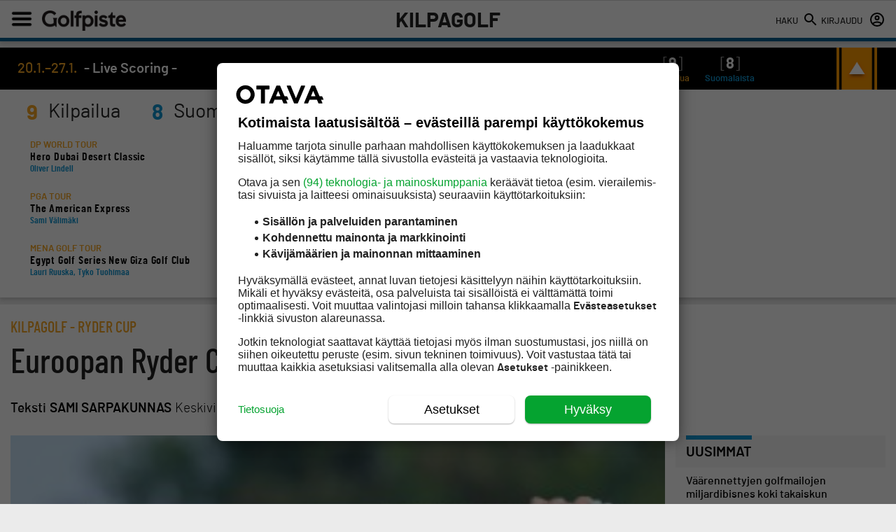

--- FILE ---
content_type: text/html; charset=UTF-8
request_url: https://golfpiste.com/kilpagolf/euroopan-ryder-cup-joukkue-on-valittu/
body_size: 59977
content:
<!DOCTYPE html>
<!--[if IE 7]>
<html class="ie ie7" lang="fi">
<![endif]-->
<!--[if IE 8]>
<html class="ie ie8" lang="fi">
<![endif]-->
<!--[if IE 9]>
<html class="ie ie9" lang="fi">
<![endif]-->
<!--[if !(IE 7) | !(IE 8) | !(IE 9)]><!-->
<html lang="fi">
<!--<![endif]-->
<head>

    
	<!-- Head tag start, do not remove -->

<!-- // golfpiste.com -->

<script type="text/javascript">

	const timerStart = Date.now();
	window.timerStart = timerStart;
	var dfpDebug = document.location.href.indexOf("dfpdebug=1") > -1 ? true : false;
	var cmpDebug = document.location.href.indexOf("cmpdebug=1") > -1 ? true : false;
	var testSRA = document.location.href.indexOf("testsra=1") > -1 ? true : true;

</script>

<script src="https://storage.googleapis.com/om-gravito-cmp/om_gravito_stubScriptTag.js"></script>
<!--script async src="https://storage.googleapis.com/om-gravito-cmp/otavaScript.js"></script-->
<script>

	if (location.href.indexOf('testnewcmp=1') >= -1) {
	
		var cookieMatch = document.cookie.match(/(?:^|;\s*)TcString=([^;]+)/);
		var tcString = cookieMatch ? decodeURIComponent(cookieMatch[1]) : null;
	
		if (tcString || (window.tcstring_decoded && window.tcstring_decoded.tcString)) {

			if (cmpDebug) {console.log('Testing local __tcfapi...')}

			var decoded = window.tcstring_decoded || {};
	
			var tcData = {
				tcString: tcString || decoded.tcString,
				version: 2,
				gdprApplies: true,
				cmpId: decoded.cmpId || 0,
				cmpVersion: decoded.cmpVersion || 0,
				tcfPolicyVersion: 0,
				vendorListVersion: decoded.vendorListVersion || 0,
				eventStatus: "tcloaded",
				cmpStatus: "loaded",
				purpose: decoded.purpose || { consents: {}, legitimateInterests: {} },
				vendor: decoded.vendor || { consents: {}, legitimateInterests: {} },
				publisher: decoded.publisher || { consents: {}, legitimateInterests: {} },
				specialFeatureOptins: decoded.specialFeatureOptins || {}
			};

			var __tcfapiListeners = {};
			var __tcfapiNextId = 1;

			window.__tcfapi = function(command, version, callback, parameter) {

				var haveValidString = !!tcData.tcString;

				switch (command) {
					case "ping":
						callback({
							cmpLoaded: true,
							cmpStatus: "loaded",
							tcfPolicyVersion: tcData.tcfPolicyVersion
						}, true);
						break;
					case "getTCData":
						callback(haveValidString ? tcData : null, haveValidString);
						break;
					case "getTCString":
						callback(haveValidString ? tcData.tcString : null, haveValidString);
						break;
					case "addEventListener":
						var id = __tcfapiNextId++;
						__tcfapiListeners[id] = callback;
						callback(haveValidString ? tcData : null, haveValidString);
						break;
					case "removeEventListener":
						if (parameter && __tcfapiListeners[parameter]) {
							delete __tcfapiListeners[parameter];
							callback(true, true);
						} else {
							callback(false, false);
						}
						break;
					default:
						callback(null, false);
				}

				if (cmpDebug) {
					console.log("[__tcfapi call]", {command, version, parameter});
					console.log("[__tcfapi response]", {
						time: (Date.now() - timerStart) + 'ms',
						command: command,
						returnedTcString: haveValidString ? tcData.tcString : null,
						decodedObject: decoded || null
					});
				}

			};

		}

	}

	if (cmpDebug) {
		__tcfapi('getTCData', 2, (tcData, success) => {
			console.log('testdata3: ' + (Date.now() - timerStart) + 'ms --> ', tcData, success);
		});
	}

	function waitForElement(selector) {
		return new Promise(function(resolve, reject) {
			var element = document.querySelector(selector);
			if(element) {
				resolve(element);
				return;
			}
			var observer = new MutationObserver(function(mutations) {
				mutations.forEach(function(mutation) {
					var nodes = Array.from(mutation.addedNodes);
					for(var node of nodes) {
						if(node.matches && node.matches(selector)) {
							observer.disconnect();
							resolve(node);
							return;
						}
					};
				});
			});
			observer.observe(document.documentElement, { childList: true, subtree: true });
		});
	}

	var cmpRnd = Math.floor(Math.random() * 999999);
	if (location.href.indexOf('testcmp=1') == -1) {
		waitForElement("body").then(function(element) {
			(function(d,s,e,t){e=d.createElement(s);e.type='text/java'+s;e.async='async';
			e.src='http'+('https:'===location.protocol?'s://':'://')+'digitiimi.otavamedia.fi/testi/cmp/otavaScript_stacks_purettu.js?' + cmpRnd;
			t=d.getElementsByTagName(s)[0];t.parentNode.insertBefore(e,t);})(document,'script');
		});
	} else {
		waitForElement("body").then(function(element) {
			(function(d,s,e,t){e=d.createElement(s);e.type='text/java'+s;e.async='async';
			e.src='http'+('https:'===location.protocol?'s://':'://')+'storage.googleapis.com/om-gravito-cmp/otavaScript.js';
			t=d.getElementsByTagName(s)[0];t.parentNode.insertBefore(e,t);})(document,'script');
		});
	}

</script>

<script async src="https://securepubads.g.doubleclick.net/tag/js/gpt.js"></script>

<script>

	var tcfAllowUseCookies = false;
	
	if (tcstring_decoded) {
		if (tcstring_decoded.purpose.consents['1']) {
			tcfAllowUseCookies = true;
		}
	}

</script>

<script>

	//var testyett = false;
	var testyett = cmpGetCookie('testyett') == 1 ? true : false;
	if (document.location.href.indexOf("?testyett") > -1 || testyett) {
		testyett = true;
	}

	if (testyett) {

		var EMBEDS_REQUIRED_PURPOSES = [1, 3, 4, 5, 6];
		var hasRequiredConsent = false;

		if (tcstring_decoded) {

			const consentObject = tcstring_decoded.purpose.consents || {};
			const consentedPurposes = Object.keys(consentObject).filter(purposeId => consentObject[purposeId]);
			console.log('consentedPurposes: ' + consentedPurposes);

			hasRequiredConsent = EMBEDS_REQUIRED_PURPOSES.every(
				purpose => consentedPurposes.includes(purpose)
			);
			console.log('hasRequiredConsent: ' + hasRequiredConsent);

		}

		window.YETT_BLACKLIST = [
			/.*facebook\.com/,
			/.*facebook\.net/,
			/.*imgur\.com/,
			/.*infogram\.com/,
			/.*instagram\.com/,
			/.*qualifio\.com/,
			/.*reddit\.com/,
			/.*screen9\.com/,
			/.*soundcloud\.com/,
			/.*thinglink\.me/,
			/.*tiktok\.com/,
			/.*twitter\.com/,
			/.*vimeo\.com/,
			/.*youtube\.com/,
			/.*app-us1\.com/,
			/.*iro\.fi/,
			/.*spofity\.com/
		]
		// OR
		window.YETT_WHITELIST = [
			// /my-whitelisted-domain/
		]
		
		//document.write('<script src="https://storage.googleapis.com/om-gravito-cmp/runYett.js"><\/script>');
	
		function runYett() {!function(e,t){"object"==typeof exports&&"undefined"!=typeof module?t(exports):"function"==typeof define&&define.amd?define(["exports"],t):t((e="undefined"!=typeof globalThis?globalThis:e||self).yett={})}(this,(function(e){"use strict";var t="javascript/blocked",r={blacklist:window.YETT_BLACKLIST,whitelist:window.YETT_WHITELIST},i={blacklisted:[]},n=(e,i)=>e&&(!i||i!==t)&&(!r.blacklist||r.blacklist.some((t=>t.test(e))))&&(!r.whitelist||r.whitelist.every((t=>!t.test(e)))),c=function(e){var t=e.getAttribute("src");return r.blacklist&&r.blacklist.every((e=>!e.test(t)))||r.whitelist&&r.whitelist.some((e=>e.test(t)))},s=new MutationObserver((e=>{for(var r=0;r<e.length;r++)for(var{addedNodes:c}=e[r],s=function(e){var r=c[e];if(1===r.nodeType&&"SCRIPT"===r.tagName){var s=r.src,o=r.type;if(n(s,o)){i.blacklisted.push([r,r.type]),r.type=t;r.addEventListener("beforescriptexecute",(function e(i){r.getAttribute("type")===t&&i.preventDefault(),r.removeEventListener("beforescriptexecute",e)})),r.parentElement&&r.parentElement.removeChild(r)}}},o=0;o<c.length;o++)s(o)}));function o(e,t){var r=Object.keys(e);if(Object.getOwnPropertySymbols){var i=Object.getOwnPropertySymbols(e);t&&(i=i.filter((function(t){return Object.getOwnPropertyDescriptor(e,t).enumerable}))),r.push.apply(r,i)}return r}function l(e){for(var t=1;t<arguments.length;t++){var r=null!=arguments[t]?arguments[t]:{};t%2?o(Object(r),!0).forEach((function(t){a(e,t,r[t])})):Object.getOwnPropertyDescriptors?Object.defineProperties(e,Object.getOwnPropertyDescriptors(r)):o(Object(r)).forEach((function(t){Object.defineProperty(e,t,Object.getOwnPropertyDescriptor(r,t))}))}return e}function a(e,t,r){return t in e?Object.defineProperty(e,t,{value:r,enumerable:!0,configurable:!0,writable:!0}):e[t]=r,e}s.observe(document.documentElement,{childList:!0,subtree:!0});var p=document.createElement,u={src:Object.getOwnPropertyDescriptor(HTMLScriptElement.prototype,"src"),type:Object.getOwnPropertyDescriptor(HTMLScriptElement.prototype,"type")};document.createElement=function(){for(var e=arguments.length,r=new Array(e),i=0;i<e;i++)r[i]=arguments[i];if("script"!==r[0].toLowerCase())return p.bind(document)(...r);var c=p.bind(document)(...r);try{Object.defineProperties(c,{src:l(l({},u.src),{},{set(e){n(e,c.type)&&u.type.set.call(this,t),u.src.set.call(this,e)}}),type:l(l({},u.type),{},{get(){var e=u.type.get.call(this);return e===t||n(this.src,e)?null:e},set(e){var r=n(c.src,c.type)?t:e;u.type.set.call(this,r)}})}),c.setAttribute=function(e,t){"type"===e||"src"===e?c[e]=t:HTMLScriptElement.prototype.setAttribute.call(c,e,t)}}catch(e){console.warn("Yett: unable to prevent script execution for script src ",c.src,".\n",'A likely cause would be because you are using a third-party browser extension that monkey patches the "document.createElement" function.')}return c};var b=new RegExp("[|\\{}()[\\]^$+*?.]","g");e.unblock=function(){for(var e=arguments.length,n=new Array(e),o=0;o<e;o++)n[o]=arguments[o];n.length<1?(r.blacklist=[],r.whitelist=[]):(r.blacklist&&(r.blacklist=r.blacklist.filter((e=>n.every((t=>"string"==typeof t?!e.test(t):t instanceof RegExp?e.toString()!==t.toString():void 0))))),r.whitelist&&(r.whitelist=[...r.whitelist,...n.map((e=>{if("string"==typeof e){var t=".*"+e.replace(b,"\\$&")+".*";if(r.whitelist.every((e=>e.toString()!==t.toString())))return new RegExp(t)}else if(e instanceof RegExp&&r.whitelist.every((t=>t.toString()!==e.toString())))return e;return null})).filter(Boolean)]));for(var l=document.querySelectorAll('script[type="'.concat(t,'"]')),a=0;a<l.length;a++){var p=l[a];c(p)&&(i.blacklisted.push([p,"application/javascript"]),p.parentElement.removeChild(p))}var u=0;[...i.blacklisted].forEach(((e,t)=>{var[r,n]=e;if(c(r)){for(var s=document.createElement("script"),o=0;o<r.attributes.length;o++){var l=r.attributes[o];"src"!==l.name&&"type"!==l.name&&s.setAttribute(l.name,r.attributes[o].value)}s.setAttribute("src",r.src),s.setAttribute("type",n||"application/javascript"),document.head.appendChild(s),i.blacklisted.splice(t-u,1),u++}})),r.blacklist&&r.blacklist.length<1&&s.disconnect()},Object.defineProperty(e,"__esModule",{value:!0})}));}

		//!function(t,e){"object"==typeof exports&&"undefined"!=typeof module?e(exports):"function"==typeof define&&define.amd?define(["exports"],e):e((t="undefined"!=typeof globalThis?globalThis:t||self).yett={})}(this,(function(t){"use strict";var e="javascript/blocked",r={blacklist:window.YETT_BLACKLIST,whitelist:window.YETT_WHITELIST},n={blacklisted:[]},i=function(t,n){return t&&(!n||n!==e)&&(!r.blacklist||r.blacklist.some((function(e){return e.test(t)})))&&(!r.whitelist||r.whitelist.every((function(e){return!e.test(t)})))},o=function(t){var e=t.getAttribute("src");return r.blacklist&&r.blacklist.every((function(t){return!t.test(e)}))||r.whitelist&&r.whitelist.some((function(t){return t.test(e)}))},c=new MutationObserver((function(t){for(var r=0;r<t.length;r++)for(var o=t[r].addedNodes,c=function(t){var r=o[t];if(1===r.nodeType&&"SCRIPT"===r.tagName){var c=r.src,l=r.type;if(i(c,l)){n.blacklisted.push([r,r.type]),r.type=e;r.addEventListener("beforescriptexecute",(function t(n){r.getAttribute("type")===e&&n.preventDefault(),r.removeEventListener("beforescriptexecute",t)})),r.parentElement&&r.parentElement.removeChild(r)}}},l=0;l<o.length;l++)c(l)}));function l(t,e){var r=Object.keys(t);if(Object.getOwnPropertySymbols){var n=Object.getOwnPropertySymbols(t);e&&(n=n.filter((function(e){return Object.getOwnPropertyDescriptor(t,e).enumerable}))),r.push.apply(r,n)}return r}function a(t){for(var e=1;e<arguments.length;e++){var r=null!=arguments[e]?arguments[e]:{};e%2?l(Object(r),!0).forEach((function(e){s(t,e,r[e])})):Object.getOwnPropertyDescriptors?Object.defineProperties(t,Object.getOwnPropertyDescriptors(r)):l(Object(r)).forEach((function(e){Object.defineProperty(t,e,Object.getOwnPropertyDescriptor(r,e))}))}return t}function s(t,e,r){return e in t?Object.defineProperty(t,e,{value:r,enumerable:!0,configurable:!0,writable:!0}):t[e]=r,t}function u(t,e){return function(t){if(Array.isArray(t))return t}(t)||function(t,e){var r=null==t?null:"undefined"!=typeof Symbol&&t[Symbol.iterator]||t["@@iterator"];if(null==r)return;var n,i,o=[],c=!0,l=!1;try{for(r=r.call(t);!(c=(n=r.next()).done)&&(o.push(n.value),!e||o.length!==e);c=!0);}catch(t){l=!0,i=t}finally{try{c||null==r.return||r.return()}finally{if(l)throw i}}return o}(t,e)||f(t,e)||function(){throw new TypeError("Invalid attempt to destructure non-iterable instance.\nIn order to be iterable, non-array objects must have a [Symbol.iterator]() method.")}()}function p(t){return function(t){if(Array.isArray(t))return y(t)}(t)||function(t){if("undefined"!=typeof Symbol&&null!=t[Symbol.iterator]||null!=t["@@iterator"])return Array.from(t)}(t)||f(t)||function(){throw new TypeError("Invalid attempt to spread non-iterable instance.\nIn order to be iterable, non-array objects must have a [Symbol.iterator]() method.")}()}function f(t,e){if(t){if("string"==typeof t)return y(t,e);var r=Object.prototype.toString.call(t).slice(8,-1);return"Object"===r&&t.constructor&&(r=t.constructor.name),"Map"===r||"Set"===r?Array.from(t):"Arguments"===r||/^(?:Ui|I)nt(?:8|16|32)(?:Clamped)?Array$/.test(r)?y(t,e):void 0}}function y(t,e){(null==e||e>t.length)&&(e=t.length);for(var r=0,n=new Array(e);r<e;r++)n[r]=t[r];return n}c.observe(document.documentElement,{childList:!0,subtree:!0});var b=document.createElement,d={src:Object.getOwnPropertyDescriptor(HTMLScriptElement.prototype,"src"),type:Object.getOwnPropertyDescriptor(HTMLScriptElement.prototype,"type")};document.createElement=function(){for(var t=arguments.length,r=new Array(t),n=0;n<t;n++)r[n]=arguments[n];if("script"!==r[0].toLowerCase())return b.bind(document).apply(void 0,r);var o=b.bind(document).apply(void 0,r);try{Object.defineProperties(o,{src:a(a({},d.src),{},{set:function(t){i(t,o.type)&&d.type.set.call(this,e),d.src.set.call(this,t)}}),type:a(a({},d.type),{},{get:function(){var t=d.type.get.call(this);return t===e||i(this.src,t)?null:t},set:function(t){var r=i(o.src,o.type)?e:t;d.type.set.call(this,r)}})}),o.setAttribute=function(t,e){"type"===t||"src"===t?o[t]=e:HTMLScriptElement.prototype.setAttribute.call(o,t,e)}}catch(t){console.warn("Yett: unable to prevent script execution for script src ",o.src,".\n",'A likely cause would be because you are using a third-party browser extension that monkey patches the "document.createElement" function.')}return o};var v=new RegExp("[|\\{}()[\\]^$+*?.]","g");t.unblock=function(){for(var t=arguments.length,i=new Array(t),l=0;l<t;l++)i[l]=arguments[l];i.length<1?(r.blacklist=[],r.whitelist=[]):(r.blacklist&&(r.blacklist=r.blacklist.filter((function(t){return i.every((function(e){return"string"==typeof e?!t.test(e):e instanceof RegExp?t.toString()!==e.toString():void 0}))}))),r.whitelist&&(r.whitelist=[].concat(p(r.whitelist),p(i.map((function(t){if("string"==typeof t){var e=".*"+t.replace(v,"\\$&")+".*";if(r.whitelist.every((function(t){return t.toString()!==e.toString()})))return new RegExp(e)}else if(t instanceof RegExp&&r.whitelist.every((function(e){return e.toString()!==t.toString()})))return t;return null})).filter(Boolean)))));for(var a=document.querySelectorAll('script[type="'.concat(e,'"]')),s=0;s<a.length;s++){var f=a[s];o(f)&&(n.blacklisted.push([f,"application/javascript"]),f.parentElement.removeChild(f))}var y=0;p(n.blacklisted).forEach((function(t,e){var r=u(t,2),i=r[0],c=r[1];if(o(i)){for(var l=document.createElement("script"),a=0;a<i.attributes.length;a++){var s=i.attributes[a];"src"!==s.name&&"type"!==s.name&&l.setAttribute(s.name,i.attributes[a].value)}l.setAttribute("src",i.src),l.setAttribute("type",c||"application/javascript"),document.head.appendChild(l),n.blacklisted.splice(e-y,1),y++}})),r.blacklist&&r.blacklist.length<1&&c.disconnect()},Object.defineProperty(t,"__esModule",{value:!0})}));

		console.log('Calling runYett: ' + hasRequiredConsent);
		if(!hasRequiredConsent) {
			runYett();
		}

	}

</script>

<script>
	(function() {
		if( window.innerWidth >= 992 ) {
			console.log("Loading Desktop Relevant Scripts...");
			//document.write('<script src="https://otava-cdn.relevant-digital.com/static/tags/5e4c4c2b53ca952a90fa7d2c.js">');
			let element = document.createElement( 'script' );
			element.src = "https://otava-cdn.relevant-digital.com/static/tags/5e4c4c2b53ca952a90fa7d2c.js";
			document.head.appendChild(element);
		} else {
			console.log("Loading Mobile Relevant Scripts...");
			//document.write('<script src="https://otava-cdn.relevant-digital.com/static/tags/5e4c4c2b53ca952a90fa7d0f.js">');
			let element = document.createElement( 'script' );
			element.src = "https://otava-cdn.relevant-digital.com/static/tags/5e4c4c2b53ca952a90fa7d0f.js";
			document.head.appendChild(element);
		}
	})();
</script>

<!-- !! ---- !! -->

<script type="text/javascript">

	console.time("A");
	console.time("B");

	//var fpaCookie = document.cookie.match('(^|;) ?fullpagead=([^;]*)(;|$)') ? document.cookie.match('(^|;) ?fullpagead=([^;]*)(;|$)')[2] : '';
	//var rnd = Math.floor(Math.random() * 50);
	////console.log('rnd: ' + rnd + ', fpa: ' + fpaCookie)
	//if(fpaCookie != 1 && rnd >= 0 && document.location.href.indexOf("/teetime/") == -1) {
	//	//console.log('Näytetään fullpagead...');
	//	var fpa = document.createElement('script'); fpa.type = 'text/javascript';
	//	fpa.src = 'https://as.otavamedia.fi/ad/golfpiste/?siteid=8&cb='+Math.floor((Math.random() * 9999999) + 1000000);
	//	var s = document.getElementsByTagName('script')[0]; s.parentNode.insertBefore(fpa, s);
	//}

	var dfpDebug = false;
	if (document.location.href.indexOf("dfpdebug=1") > -1 || dfpDebug) {
		dfpDebug = true;
	}

	var useHBM = true;

</script>

<!-- !! ---- !! -->

<script type='text/javascript' async>

	var googletag = googletag || {};
	googletag.cmd = googletag.cmd || [];
	
	waitForVariable('tcstring_decoded').then(function () {

		if (dfpDebug) {
			console.log('tcstring_decoded exists now...');
			console.log('Decoded tcstring: ' + JSON.stringify(tcstring_decoded));
		}
	
		checkCMPConditions(tcstring_decoded, [1,3,4], [2,7,9,10], [], [755]).then(result => {
			if (result) {
				if (dfpDebug) {console.log("Consent met: GAM IS ALLOWED TO SERVE personalized ads...")}
				//googletag.pubads().setTargeting("deliveryType", "normal");
				deliveryType = 'normal';
			} else {
				checkCMPConditions(tcstring_decoded, [1], [2,7,9,10], [], [755]).then(result => {
					if (result) {
						if (dfpDebug) {console.log("Consent met: GAM IS ALLOWED TO SERVE Non-personalized ads...")}
						//googletag.pubads().setTargeting("deliveryType", "npa");
						deliveryType = 'npa';
					} else {
						checkCMPConditions(tcstring_decoded, [], [2,7,9,10], [], [755]).then(result => {
							if (result) {
								if (dfpDebug) {console.log("Consent met: GAM IS ALLOWED TO SERVE Limited ads...")}
								//googletag.pubads().setTargeting("deliveryType", "lads");
								deliveryType = 'lads';
								useHBM = false;
							} else {
								if (dfpDebug) {console.log("Consent not met: GAM IS ALLOWED TO SERVE TAD...")}
								//googletag.pubads().setTargeting("deliveryType", "tad");
								deliveryType = 'tad';
								useHBM = false;
							}
						});
					}
				});
			}
		});

	});

	// Async load of cx.js
	(function(d,s,e,t){e=d.createElement(s);e.type='text/java'+s;e.async='async';
	e.src='http'+('https:'===location.protocol?'s://s':'://')+'cdn.cxense.com/cx.js';
	t=d.getElementsByTagName(s)[0];t.parentNode.insertBefore(e,t);})(document,'script');

	var cxContextualIds = [], cxSegmentIds = [], LS_cxSegmentIds = '';
	var cxSegmentIdsPlus = ['18hq77meo1fv5', '8o1l9ymij65d', '8n485ejzigi9', 'aakrx8vthy64', '8nqfato9a0es', 'aa9geil99h2i', '8nqi6elemih4', '8nfb8yhmklm1', '8nfainauefpl'];

	if(typeof window.localStorage === 'object' && typeof window.localStorage.getItem === 'function') {
		if (dfpDebug) {console.log('LS_cXsegmentIds: ' + localStorage.getItem("cxSegments"))}
		//cxSegmentIds = localStorage.getItem("cxSegments") == '' ? '' : localStorage.getItem("cxSegments").split(',');
		LS_cxSegmentIds = localStorage.getItem("cxSegments");
		LS_cxSegmentIds = LS_cxSegmentIds === null || LS_cxSegmentIds === '' ? '' : LS_cxSegmentIds.split(',');
		if (dfpDebug) {console.log('LS_cXsegmentIds arr length: ' + LS_cxSegmentIds.length + ', Array: ' + Array.isArray(LS_cxSegmentIds))}
		LS_cxSegmentIds = [...LS_cxSegmentIds, ...cxSegmentIdsPlus];
		if (dfpDebug) {console.log('Merged segmentIds: ' + LS_cxSegmentIds)}
		let s = new Set(LS_cxSegmentIds);
		LS_cxSegmentIds = [...s];
	}

	var cX = cX || { options: { tcf20: true } }; cX.callQueue = cX.callQueue || [];
	if (dfpDebug) {console.log('cXsegmentIds1: ' + cxSegmentIds)}

	checkCMPConditions(tcstring_decoded, [1,3,4], [], [412], []).then(result => {
		if (result) {
			if (dfpDebug) {console.log("Consents met: PIANO IS GOOD TO GO...")}
			if (dfpDebug) {console.log("cX can load via tcstring...")}

			var checkCxLoaded = setInterval(() => {
				if (dfpDebug) {console.log("Checking if cX.loaded...")}
				if (cX.loaded) {
					clearInterval(checkCxLoaded);
					if (dfpDebug) {console.log("cX is loaded!")}
					cX.getSegments('f1ab28b7c9202ce3defa8bb2979a88f90c7a5ab2', function(segments) {
						cX.Array.forEach(segments, function (cxTypedSegment, index) {
							if (cxTypedSegment.type == 'contextual') {
								cxContextualIds.push(cxTypedSegment.id);
							} else if (cxTypedSegment.type == 'traffic') {
								cxSegmentIds.push(cxTypedSegment.id);
							}
						});
						let s = new Set(cxSegmentIdsPlus);
						let s_cxContextualIds = [...s];
						if (LS_cxSegmentIds == '') {googletag.pubads().setTargeting("CxSegments", s_cxContextualIds.join(','))}
						if(typeof window.localStorage === 'object' && typeof window.localStorage.getItem === 'function') {
							if (dfpDebug) {console.log("Saving cxSegmentIds: " + cxSegmentIds.join(","))}
							localStorage.setItem("cxSegments", cxSegmentIds.join(","));
						}
						googletag.pubads().setTargeting("CxContext", cxContextualIds.join(','));
					});
				}
			}, 20);
		}
	});

</script>


<!-- !! ---- !! -->

<script type='text/javascript'>

	window.gpAdSlots = {};

	function updateSticky() {
		if (typeof butWhereIsTheSticky !== "undefined") { butWhereIsTheSticky(); }
	}

	// GP oma logiikka/muuttuja
	if( false ) {
		var mobileAdLimit = 996;
	} else {
		var mobileAdLimit = 1450;
	}

	googletag.cmd.push(function() {

		if( false ) {

			var mapping1 = googletag.sizeMapping().
				addSize([0, 0], []).
				addSize([996, 200], [[980, 552],[980, 400],[980, 120]]). // Parade
				build();
			var mapping2 = googletag.sizeMapping().
				addSize([0, 0], []).
				addSize([996, 200], [[980, 552],[980, 400],[980, 120]]). // Panorama
				build();
			var mapping3 = googletag.sizeMapping().
				addSize([0, 0], []).
				addSize([996, 200], [[300,250],[300,300],[300, 600]]). // Rectangle
				build();
			var mapping4 = googletag.sizeMapping().
				addSize([996, 200], []).
				addSize([0, 0], [[300,250],[300,300],[300,431],[300, 600],[320, 320]]). // Mobiili
				build();
			var mapping5 = googletag.sizeMapping().
				addSize([996, 200], []).
				addSize([0, 0], [300, 600]). // Mobiilitakeover
				build();
			var mapping6 = googletag.sizeMapping().
				addSize([996, 200], []).
				addSize([0, 0], [300, 100]). // Mobiilitakeover - footer
				build();
			var mapping7 = googletag.sizeMapping().
				addSize([576, 200], []).
				addSize([0, 0], [500, 250]).
				build();
			var mapping8 = googletag.sizeMapping().
				addSize([0, 0], []).
				addSize([992, 0], [[300,250],[300,300],[300,431],[300, 600]]).
				build();
			var mapping9 = googletag.sizeMapping().
				addSize([0, 0], [500, 250]).
				build();

		} else {

			var mapping1 = googletag.sizeMapping().
				addSize([0, 0], []).
				addSize([1325, 200], [[980, 552],[980, 400],[980, 120]]). // Parade
				build();
			var mapping2 = googletag.sizeMapping().
				addSize([0, 0], []).
				addSize([1325, 200], [[980, 552],[980, 400],[980, 120]]). // Panorama
				build();
			var mapping3 = googletag.sizeMapping().
				addSize([0, 0], []).
				addSize([1325, 200], [[300,250],[300,300],[300, 600]]). // Rectangle
				build();
			var mapping4 = googletag.sizeMapping().
				addSize([1325, 200], []).
				addSize([0, 0], [[300,250],[300,300],[300,431],[300, 600],[320, 320]]). // Mobiili
				build();
			var mapping5 = googletag.sizeMapping().
				addSize([1325, 200], []).
				addSize([0, 0], [300, 600]). // Mobiilitakeover
				build();
			var mapping6 = googletag.sizeMapping().
				addSize([996, 200], []).
				addSize([0, 0], [300, 100]). // Mobiilitakeover - footer
				build();
			var mapping7 = googletag.sizeMapping().
				addSize([576, 200], []).
				addSize([0, 0], [500, 250]).
				build();
			var mapping8 = googletag.sizeMapping().
				addSize([0, 0], []).
				addSize([992, 200], [[300,250],[300,300],[300,431],[300, 600]]).
				build();
			var mapping9 = googletag.sizeMapping().
				addSize([0, 0], [500, 250]).
				build();

		}

		if( 'content' === 'frontpage' ) {
			googletag.defineSlot('/135812570/golfpiste/native/native-card-1', [[1, 1], ['fluid']], 'gp-native-1').addService(googletag.pubads());
		}
 if('content' === 'golfcourses'){
                    // googletag.defineSlot('/135812570/golfpiste/golfcourses/mob-1', [[320, 320]], 'golfcourses-div-mob-1').defineSizeMapping(googletag.sizeMapping().addSize([0, 0], [320, 320]).build()).addService(googletag.pubads());
         // DESKTOP-slotit (980x400)
googletag.defineSlot(
    '/135812570/golfpiste/golfcourses/desk-1',
    [[980, 400], [980, 552]],
    'golfcourses-div-desk-1'
).defineSizeMapping(
    googletag.sizeMapping()
        .addSize([980, 0], [[980, 400], [980, 552]]) // näkyy vain isolla näytöllä
        .addSize([0, 0], [])           // ei mitään pienemmillä
        .build()
).addService(googletag.pubads());

googletag.defineSlot(
    '/135812570/golfpiste/golfcourses/desk-2',
    [[980, 400], [980, 552]],
    'golfcourses-div-desk-2'
).defineSizeMapping(
    googletag.sizeMapping()
        .addSize([980, 0], [[980, 400], [980, 552]])
        .addSize([0, 0], [])
        .build()
).addService(googletag.pubads());


// MOBIILI-slotit (320x431)
googletag.defineSlot(
    '/135812570/golfpiste/golfcourses/mob-1',
    [[300,250],[300,300],[300,431],[300, 600],[320, 320]],
    'golfcourses-div-mob-1'
).defineSizeMapping(
    googletag.sizeMapping()
        .addSize([0, 0], [[300,250],[300,300],[300,431],[300, 600],[320, 320]])  // pienillä näytöillä
        .addSize([768, 0], [])        // piilotetaan isommilla (tai anna CSS:n hoitaa)
        .build()
).addService(googletag.pubads());

googletag.defineSlot(
    '/135812570/golfpiste/golfcourses/mob-2',
    [[300,250],[300,300],[300,431],[300, 600],[320, 320]],
    'golfcourses-div-mob-2'
).defineSizeMapping(
    googletag.sizeMapping()
        .addSize([0, 0], [[300,250],[300,300],[300,431],[300, 600],[320, 320]])
        .addSize([768, 0], [])
        .build()
).addService(googletag.pubads());

                }
 if('content' === 'golfcoursessearch'){
            //         googletag.defineSlot('/135812570/golfpiste/golfcourses/mob-1', [[320, 320]], 'golfcourses-div-mob-1').defineSizeMapping(googletag.sizeMapping().addSize([0, 0], [320, 320]).build()).addService(googletag.pubads());
googletag.defineSlot(
    '/135812570/golfpiste/golfcourses/mob-1',
    [[300,250],[300,300],[300,431],[300, 600],[320, 320]],
    'golfcourses-div-mob-1'
).defineSizeMapping(
    googletag.sizeMapping()
        .addSize([0, 0], [[300,250],[300,300],[300,431],[300, 600],[320, 320]])
        .build()
).addService(googletag.pubads());

         googletag.defineSlot(
    '/135812570/golfpiste/golfcourses/mob-2',
    [[300,250],[300,300],[300,431],[300, 600],[320, 320]],
    'golfcourses-div-mob-2'
).defineSizeMapping(
    googletag.sizeMapping()
        .addSize([0, 0], [[300,250],[300,300],[300,431],[300, 600],[320, 320]])
        .build()
).addService(googletag.pubads());
                }

		if( ['frontpage', 'blogs', 'forum-alasivut', 'stock-market', 'content', 'weather'].includes('content') ) {
			const nativeCardsToRender = 3;
			for (let i = 1; i <= nativeCardsToRender; i++) {
				googletag.defineSlot('/135812570/golfpiste/native/native-card-2', [[1, 1], ['fluid']], 'gp-native-2_' + i).addService(googletag.pubads());
			}
		}

		if( '' === 'hotlist' ) {
			googletag.defineSlot('/135812570/golfpiste/hotlist/desk', [[980, 552],[980, 400],[980, 120]], 'div-desk-1').defineSizeMapping(mapping1).addService(googletag.pubads());
			googletag.defineSlot('/135812570/golfpiste/content/desk-1', [[980, 552],[980, 400],[980, 120]], 'div-desk-2').defineSizeMapping(mapping1).addService(googletag.pubads());
		} else if( '' === 'teetime' ) {
			googletag.defineSlot('/135812570/golfpiste/teetime/desk-1', [[980, 552],[980, 400],[980, 120]], 'div-teetime-desk')
				.defineSizeMapping(mapping1)
				.addService(googletag.pubads());
			googletag.defineSlot('/135812570/golfpiste/teetime/rect-1', [[300,250],[300,300],[300, 600]], 'div-teetime-rect')
				.defineSizeMapping(mapping8)
				.addService(googletag.pubads());
			googletag.defineSlot('/135812570/golfpiste/teetime/mob-1', [[500, 250]], 'div-teetime-mob')
				.defineSizeMapping(mapping7)
				.addService(googletag.pubads());
			googletag.defineSlot('/135812570/golfpiste/teetime/popup', [[500, 250]], 'div-teetime-popup')
				.defineSizeMapping(mapping9)
				.addService(googletag.pubads());
		} else {
			googletag.defineSlot('/135812570/golfpiste/content/desk-1', [[980, 552],[980, 400],[980, 120]], 'div-desk-1').defineSizeMapping(mapping1).addService(googletag.pubads());
			window.gpAdSlots['div-desk-2'] = googletag.defineSlot('/135812570/golfpiste/content/desk-2', [[980, 552],[980, 400],[980, 120]], 'div-desk-2').defineSizeMapping(mapping2).addService(googletag.pubads());
			window.gpAdSlots['div-desk-3'] =googletag.defineSlot('/135812570/golfpiste/content/desk-3', [[980, 552],[980, 400],[980, 120]], 'div-desk-3').defineSizeMapping(mapping2).addService(googletag.pubads());
		}

		googletag.defineSlot('/135812570/golfpiste/content/rectangle-1', [[300,250],[300,300],[300, 600]], 'div-rectangle-1').defineSizeMapping(mapping3).addService(googletag.pubads());
		googletag.defineSlot('/135812570/golfpiste/content/rectangle-2', [[300,250],[300,300],[300, 600]], 'div-rectangle-2').defineSizeMapping(mapping3).addService(googletag.pubads());

		if( '' === 'hotlist' ) {
			googletag.defineSlot('/135812570/golfpiste/hotlist/mob', [[300,250],[300,300],[300,431],[300, 600]], 'div-mob-1').defineSizeMapping(mapping4).addService(googletag.pubads());
			googletag.defineSlot('/135812570/golfpiste/content/mob-1', [[300,250],[300,300],[300,431],[300, 600]], 'div-mob-2').defineSizeMapping(mapping4).addService(googletag.pubads());
			googletag.defineSlot('/135812570/golfpiste/content/mob-2', [[300,250],[300,300],[300,431],[300, 600]], 'div-mob-3').defineSizeMapping(mapping4).addService(googletag.pubads());
		} 
                else if( '' === 'teetime' ) {

		} else {
			window.gpAdSlots['div-mob-1'] = googletag.defineSlot('/135812570/golfpiste/content/mob-1', [[300,250],[300,300],[300,431],[300, 600]], 'div-mob-1').defineSizeMapping(mapping4).addService(googletag.pubads());
			window.gpAdSlots['div-mob-2'] = googletag.defineSlot('/135812570/golfpiste/content/mob-2', [[300,250],[300,300],[300,431],[300, 600],[320, 320]], 'div-mob-2').defineSizeMapping(mapping4).addService(googletag.pubads());
			window.gpAdSlots['div-mob-3'] = googletag.defineSlot('/135812570/golfpiste/content/mob-3', [[300,250],[300,300],[300,431],[300, 600]], 'div-mob-3').defineSizeMapping(mapping4).addService(googletag.pubads());
		}

		// PHP LOGIIKKA LOPPUU

		googletag.pubads().addEventListener('slotRequested', function(e) {
			updateSticky();
			console.log('SLOT HAS BEEN REQUESTED: ', e.slot.getSlotElementId() );
			window.postMessage({'load':false,'slot':e.slot.getSlotElementId()});
		});

		googletag.pubads().addEventListener('slotRenderEnded', function(e) {
			if (!e.isEmpty) {
				window.postMessage({'load':true,'slot':e.slot.getSlotElementId()});
			} else {
				window.postMessage({'load':false,'slot':e.slot.getSlotElementId()});
			}
			updateSticky();
		});

		googletag.pubads().addEventListener('impressionViewable', function(e) {
			if (!e.isEmpty) {
				var adname = e.slot.getSlotElementId();
				//console.log('MC: Slot impressionViewable: '+e.slot.getSlotElementId());
				var adh;
				adh = document.getElementById(e.slot.getSlotElementId()).offsetHeight;
				//console.log('MC: Slot height: ' + adh + "px");
				document.getElementById('ad-wrapper-'+adname).style.minHeight = adh+'px';
				document.getElementById('ad-wrapper-'+adname).style.backgroundImage = '';
			} else {
				console.log('MC: Slot impression error: '+e.slot.getSlotElementId());
			}
			updateSticky();
		});

		googletag.pubads().addEventListener('slotRenderEnded', function(event) {

			if (event.slot.getSlotElementId().indexOf('dfp__interstitial') > -1) {
				if (event.isEmpty) {
					if (dfpDebug) {console.log('Fpa is empty, calling webinterstitial...')}
					window.canRunWebInterstitial = true;
				} else {
					//if (dfpDebug) {console.log('BBW: preventing sticky player when fpa was shown...')}
					//window.bluebillywig = window.bluebillywig || {};
					//window.bluebillywig.cmd = window.bluebillywig.cmd || [];
					////window.bluebillywig.cmd.push(function($$api) {
					////	//const originalStickyMode = $$api.getPlayoutData().stickyMode;
					////	$$api.updatePlayout({stickyMode: 'none'});
					////	//$$api.updatePlayout({stickyMode: originalStickyMode});
					////});
					//window.bluebillywig.cmd.push({
					//	playerId: '/p/inarticle/a/golfpiste',
					//	callback: function($$api) {
					//		$$api.updatePlayout({stickyMode: 'none'});
					//	}
					//});
				}
			}

		});

		waitForResource('localStorage', 'gravito-microprofile-data').then(function (value) {
			if (dfpDebug) {console.log('gravito-microprofile-data exists in local storage with value: ', value)}
			var ppid = btoa(JSON.parse(JSON.parse(value)).i);
			if (ppid) {
				googletag.pubads().setPublisherProvidedId(ppid);
				if (dfpDebug) {console.log('ppid: ' + ppid)}
			}
		});

		var renderMarginPercent = Math.random() < 1/3 ? 20 : Math.random() < 1/2 ? 40 : 60;
		googletag.pubads().setTargeting("experiments", "lazyload_" + renderMarginPercent);
		googletag.pubads().enableLazyLoad({
			fetchMarginPercent: 100,
			renderMarginPercent: renderMarginPercent,
			mobileScaling: 1
		});
		if (dfpDebug) {console.log('renderMarginPercent: ' + renderMarginPercent)}

		googletag.pubads().enableSingleRequest();
		googletag.pubads().collapseEmptyDivs(true);
		
		// Adding some targeting parameters for adOps
		googletag.pubads().setTargeting('url_domain', window.location.host)
		googletag.pubads().setTargeting('url_path', window.location.pathname)
		googletag.pubads().setTargeting('url_params', window.location.search.substring(1));


		if (LS_cxSegmentIds != '') {googletag.pubads().setTargeting("CxSegments", LS_cxSegmentIds)}

		window.relevantDigital = window.relevantDigital || {};
		relevantDigital.cmd = relevantDigital.cmd || [];

		if (!location.href.match(/\/plus-info\/|\/tilaa-jasenyys\/|\/jasenyys-ota-yhteytta\/|\/jasenyys-saannot\/|\/plus\//)) {

			waitForVariable('deliveryType').then(function () {
	
				if( window.innerWidth >= 992 ) {
					//console.log("Loading Desktop Relevant Configuration...");
					// Desktop
					relevantDigital.cmd.push(function() {
						relevantDigital.loadPrebid({
							configId: '61b068fbfd2e6f8e4e045967',
							manageAdserver: true,
							collapseEmptyDivs: true,
							collapseBeforeAdFetch: false,
							noGpt: true,
							allowedDivIds: null, // set to an array to only load certain <div>s, example - ["divId1", "divId2"]
							noSlotReload: false, // set true to only load ad slots that have never been loaded
						});
					});
				} else {
					// Mobile
					//console.log("Loading Mobile Relevant Configuration...");
					relevantDigital.cmd.push(function() {
						relevantDigital.loadPrebid({
							configId: '61b06bc034df124612045968',
							manageAdserver: true,
							collapseEmptyDivs: true,
							collapseBeforeAdFetch: false,
							noGpt: true,
							allowedDivIds: null, // set to an array to only load certain <div>s, example - ["divId1", "divId2"]
							noSlotReload: false, // set true to only load ad slots that have never been loaded
						});
					});
				}
	
				googletag.pubads().setTargeting("deliveryType", deliveryType);
				console.timeEnd("B");
				console.log('Time end: B');

				googletag.pubads().disableInitialLoad();
				googletag.enableServices();
	
			});
			if (dfpDebug) {console.log('Poistetaan mainokset Golfpiste plussasta...')}
		}

		console.timeEnd("A");

	});

</script>

<meta name="facebook-domain-verification" content="jum1r7c4rznj7tl7r44wwtgd9g9ddd" />

<!-- Head tag end, do not remove -->
    <!-- Kirjautumisjärjestelmä alkaa -->

    <meta name="google-signin-client_id" content="658666527239-rgugmrrabm9clfkm6tplh3ottukfngme.apps.googleusercontent.com">
	
    <!-- Kirjautumisjärjestelmä loppuu -->


<!-- Google Tag Manager -->
<script>(function(w,d,s,l,i){w[l]=w[l]||[];w[l].push({'gtm.start':
new Date().getTime(),event:'gtm.js'});var f=d.getElementsByTagName(s)[0],
j=d.createElement(s),dl=l!='dataLayer'?'&l='+l:'';j.async=true;j.src=
'https://www.googletagmanager.com/gtm.js?id='+i+dl;f.parentNode.insertBefore(j,f);
})(window,document,'script','dataLayer','GTM-M6VDH4');</script>
<!-- End Google Tag Manager -->

<!-- Meta Pixel Code -->
<script>
!function(f,b,e,v,n,t,s)
{if(f.fbq)return;n=f.fbq=function(){n.callMethod?
n.callMethod.apply(n,arguments):n.queue.push(arguments)};
if(!f._fbq)f._fbq=n;n.push=n;n.loaded=!0;n.version='2.0';
n.queue=[];t=b.createElement(e);t.async=!0;
t.src=v;s=b.getElementsByTagName(e)[0];
s.parentNode.insertBefore(t,s)}(window, document,'script',
'https://connect.facebook.net/en_US/fbevents.js');
fbq('init', '936032894999454');
fbq('track', 'PageView');
</script>
<noscript><img height="1" width="1" style="display:none"
src=https://www.facebook.com/tr?id=936032894999454&ev=PageView&noscript=1
/></noscript>
<!-- End Meta Pixel Code -->


<script type='text/javascript'>
	var scrollToLivescoring = false;
	/* nämä pitää tulla mainostenhallinnasta */
	var takeOverId = "verkkokauppa";
	var takeoverDesktop = false;
	var takeoverMobile = false; 	var takeoverMobileClosedEnabled = true;
	var takeoverMobileClosed = false;
	var takeoverMobileCountLimit = 10;
	var takeoverMobileTimeLimit = 120;

	
	isIosTablet2020 = false;

	const Prio1Detect=class{constructor(){this.t=window.navigator.userAgent.toLowerCase(),this.h=navigator.maxTouchPoints,this.o=this.h>0,this.c=this.t.indexOf("ipad")>-1||this.t.indexOf("macintosh")>-1&&"ontouchend"in document,this.e=this.t.indexOf("macintosh")>-1&&!this.c,this.a=this.t.indexOf("iphone")>-1,this.o||(this.h=0)}dev(){return this.c?"iPad":this.a?"iPhone":!!this.e&&"iMac"}mt(){return this.o}};

	p1detect = new Prio1Detect();

	if( p1detect.c )
		isIosTablet2020 = true;

</script>

<script> var takeoverIsPossible = true; </script>    <meta charset="UTF-8" />
    <meta http-equiv="x-ua-compatible" content="IE=edge" />
<meta id="extViewportMeta" name="viewport" content="width=device-width, initial-scale=1.0, maximum-scale=2.0, minimum-scale=1.0">	<meta name="apple-mobile-web-app-capable" content="yes">
	<meta name="apple-touch-fullscreen" content="yes">
	<meta name="google-site-verification" content="mS6U43zm5IYJCxmdIZ0o6LMjPUjuZx3otELJq4tkqcQ" />
	<meta name="format-detection" content="telephone=no">

    
	<link rel="shortcut icon" href="/wp-content/themes/golfpiste/assets/img/favicon.ico">
	<link rel="apple-touch-icon" href="/wp-content/themes/golfpiste/assets/img/golfpiste-merkki.png">

	<title>
	  Euroopan Ryder Cup -joukkue on valittu - Golfpiste.com	</title>


	<link rel="stylesheet" href="https://golfpiste.com/wp-content/themes/golfpiste/style.css?ver=14"/>
	<link rel="stylesheet" href="/wp-content/themes/golfpiste/css/all.css?ver=2.2">
<link rel="stylesheet" href="https://golfpiste.com/wp-content/themes/golfpiste/css/single.css?ver=4"/><script> var hasSubnav = false; </script><script> var hasSearchMobileButton = false; </script><link rel="stylesheet" href="https://golfpiste.com/wp-content/themes/golfpiste/css/flickity.css?ver=94.9"/><link rel="stylesheet" href="https://golfpiste.com/wp-content/themes/golfpiste/css/single-post.css?ver=94.9"/>	<script>window.FontAwesomeConfig = {searchPseudoElements: true}</script>

	<script>
var sticky = true;
var stickyBottomFix = -30;
		var elemCount = 0;

		if(isIosTablet2020)
			sticky = false;
	</script>
<meta name='robots' content='max-image-preview:large' />
<link rel="alternate" type="application/rss+xml" title="Golfpiste.com &raquo; Euroopan Ryder Cup -joukkue on valittu kommenttien syöte" href="https://golfpiste.com/kilpagolf/euroopan-ryder-cup-joukkue-on-valittu/feed/" />
<script type="text/javascript">
/* <![CDATA[ */
window._wpemojiSettings = {"baseUrl":"https:\/\/s.w.org\/images\/core\/emoji\/14.0.0\/72x72\/","ext":".png","svgUrl":"https:\/\/s.w.org\/images\/core\/emoji\/14.0.0\/svg\/","svgExt":".svg","source":{"concatemoji":"https:\/\/golfpiste.com\/wp-includes\/js\/wp-emoji-release.min.js?ver=47a5f8c1206ed211986dad0e9cac8c5e"}};
/*! This file is auto-generated */
!function(i,n){var o,s,e;function c(e){try{var t={supportTests:e,timestamp:(new Date).valueOf()};sessionStorage.setItem(o,JSON.stringify(t))}catch(e){}}function p(e,t,n){e.clearRect(0,0,e.canvas.width,e.canvas.height),e.fillText(t,0,0);var t=new Uint32Array(e.getImageData(0,0,e.canvas.width,e.canvas.height).data),r=(e.clearRect(0,0,e.canvas.width,e.canvas.height),e.fillText(n,0,0),new Uint32Array(e.getImageData(0,0,e.canvas.width,e.canvas.height).data));return t.every(function(e,t){return e===r[t]})}function u(e,t,n){switch(t){case"flag":return n(e,"\ud83c\udff3\ufe0f\u200d\u26a7\ufe0f","\ud83c\udff3\ufe0f\u200b\u26a7\ufe0f")?!1:!n(e,"\ud83c\uddfa\ud83c\uddf3","\ud83c\uddfa\u200b\ud83c\uddf3")&&!n(e,"\ud83c\udff4\udb40\udc67\udb40\udc62\udb40\udc65\udb40\udc6e\udb40\udc67\udb40\udc7f","\ud83c\udff4\u200b\udb40\udc67\u200b\udb40\udc62\u200b\udb40\udc65\u200b\udb40\udc6e\u200b\udb40\udc67\u200b\udb40\udc7f");case"emoji":return!n(e,"\ud83e\udef1\ud83c\udffb\u200d\ud83e\udef2\ud83c\udfff","\ud83e\udef1\ud83c\udffb\u200b\ud83e\udef2\ud83c\udfff")}return!1}function f(e,t,n){var r="undefined"!=typeof WorkerGlobalScope&&self instanceof WorkerGlobalScope?new OffscreenCanvas(300,150):i.createElement("canvas"),a=r.getContext("2d",{willReadFrequently:!0}),o=(a.textBaseline="top",a.font="600 32px Arial",{});return e.forEach(function(e){o[e]=t(a,e,n)}),o}function t(e){var t=i.createElement("script");t.src=e,t.defer=!0,i.head.appendChild(t)}"undefined"!=typeof Promise&&(o="wpEmojiSettingsSupports",s=["flag","emoji"],n.supports={everything:!0,everythingExceptFlag:!0},e=new Promise(function(e){i.addEventListener("DOMContentLoaded",e,{once:!0})}),new Promise(function(t){var n=function(){try{var e=JSON.parse(sessionStorage.getItem(o));if("object"==typeof e&&"number"==typeof e.timestamp&&(new Date).valueOf()<e.timestamp+604800&&"object"==typeof e.supportTests)return e.supportTests}catch(e){}return null}();if(!n){if("undefined"!=typeof Worker&&"undefined"!=typeof OffscreenCanvas&&"undefined"!=typeof URL&&URL.createObjectURL&&"undefined"!=typeof Blob)try{var e="postMessage("+f.toString()+"("+[JSON.stringify(s),u.toString(),p.toString()].join(",")+"));",r=new Blob([e],{type:"text/javascript"}),a=new Worker(URL.createObjectURL(r),{name:"wpTestEmojiSupports"});return void(a.onmessage=function(e){c(n=e.data),a.terminate(),t(n)})}catch(e){}c(n=f(s,u,p))}t(n)}).then(function(e){for(var t in e)n.supports[t]=e[t],n.supports.everything=n.supports.everything&&n.supports[t],"flag"!==t&&(n.supports.everythingExceptFlag=n.supports.everythingExceptFlag&&n.supports[t]);n.supports.everythingExceptFlag=n.supports.everythingExceptFlag&&!n.supports.flag,n.DOMReady=!1,n.readyCallback=function(){n.DOMReady=!0}}).then(function(){return e}).then(function(){var e;n.supports.everything||(n.readyCallback(),(e=n.source||{}).concatemoji?t(e.concatemoji):e.wpemoji&&e.twemoji&&(t(e.twemoji),t(e.wpemoji)))}))}((window,document),window._wpemojiSettings);
/* ]]> */
</script>
<style id='wp-emoji-styles-inline-css' type='text/css'>

	img.wp-smiley, img.emoji {
		display: inline !important;
		border: none !important;
		box-shadow: none !important;
		height: 1em !important;
		width: 1em !important;
		margin: 0 0.07em !important;
		vertical-align: -0.1em !important;
		background: none !important;
		padding: 0 !important;
	}
</style>
<link rel='stylesheet' id='bbp-default-css' href='https://golfpiste.com/wp-content/plugins/bbpress/templates/default/css/bbpress.min.css?ver=2.6.9' type='text/css' media='all' />
<link rel='stylesheet' id='woocommerce-layout-css' href='https://golfpiste.com/wp-content/plugins/woocommerce/assets/css/woocommerce-layout.css?ver=8.4.2' type='text/css' media='all' />
<link rel='stylesheet' id='woocommerce-smallscreen-css' href='https://golfpiste.com/wp-content/plugins/woocommerce/assets/css/woocommerce-smallscreen.css?ver=8.4.2' type='text/css' media='only screen and (max-width: 768px)' />
<link rel='stylesheet' id='woocommerce-general-css' href='https://golfpiste.com/wp-content/plugins/woocommerce/assets/css/woocommerce.css?ver=8.4.2' type='text/css' media='all' />
<style id='woocommerce-inline-inline-css' type='text/css'>
.woocommerce form .form-row .required { visibility: visible; }
</style>
<link rel='stylesheet' id='ppress-frontend-css' href='https://golfpiste.com/wp-content/plugins/wp-user-avatar/assets/css/frontend.min.css?ver=4.14.2' type='text/css' media='all' />
<link rel='stylesheet' id='ppress-flatpickr-css' href='https://golfpiste.com/wp-content/plugins/wp-user-avatar/assets/flatpickr/flatpickr.min.css?ver=4.14.2' type='text/css' media='all' />
<link rel='stylesheet' id='ppress-select2-css' href='https://golfpiste.com/wp-content/plugins/wp-user-avatar/assets/select2/select2.min.css?ver=47a5f8c1206ed211986dad0e9cac8c5e' type='text/css' media='all' />
<link rel='stylesheet' id='tablepress-default-css' href='https://golfpiste.com/wp-content/tablepress-combined.min.css?ver=4' type='text/css' media='all' />
<link rel='stylesheet' id='select2-css' href='https://golfpiste.com/wp-content/plugins/woocommerce/assets/css/select2.css?ver=8.4.2' type='text/css' media='all' />
<script type="text/javascript" src="https://golfpiste.com/wp-includes/js/jquery/jquery.min.js?ver=3.7.1" id="jquery-core-js"></script>
<script type="text/javascript" src="https://golfpiste.com/wp-includes/js/jquery/jquery-migrate.min.js?ver=3.4.1" id="jquery-migrate-js"></script>
<script type="text/javascript" src="https://golfpiste.com/wp-content/plugins/woocommerce/assets/js/jquery-blockui/jquery.blockUI.min.js?ver=2.7.0-wc.8.4.2" id="jquery-blockui-js" defer="defer" data-wp-strategy="defer"></script>
<script type="text/javascript" id="wc-add-to-cart-js-extra">
/* <![CDATA[ */
var wc_add_to_cart_params = {"ajax_url":"\/wp-admin\/admin-ajax.php","wc_ajax_url":"\/?wc-ajax=%%endpoint%%","i18n_view_cart":"N\u00e4yt\u00e4 ostoskori","cart_url":"https:\/\/golfpiste.com\/jasenyys-ostoskori\/","is_cart":"","cart_redirect_after_add":"no"};
/* ]]> */
</script>
<script type="text/javascript" src="https://golfpiste.com/wp-content/plugins/woocommerce/assets/js/frontend/add-to-cart.min.js?ver=8.4.2" id="wc-add-to-cart-js" defer="defer" data-wp-strategy="defer"></script>
<script type="text/javascript" src="https://golfpiste.com/wp-content/plugins/woocommerce/assets/js/js-cookie/js.cookie.min.js?ver=2.1.4-wc.8.4.2" id="js-cookie-js" defer="defer" data-wp-strategy="defer"></script>
<script type="text/javascript" id="woocommerce-js-extra">
/* <![CDATA[ */
var woocommerce_params = {"ajax_url":"\/wp-admin\/admin-ajax.php","wc_ajax_url":"\/?wc-ajax=%%endpoint%%"};
/* ]]> */
</script>
<script type="text/javascript" src="https://golfpiste.com/wp-content/plugins/woocommerce/assets/js/frontend/woocommerce.min.js?ver=8.4.2" id="woocommerce-js" defer="defer" data-wp-strategy="defer"></script>
<script type="text/javascript" src="https://golfpiste.com/wp-content/plugins/wp-user-avatar/assets/flatpickr/flatpickr.min.js?ver=4.14.2" id="ppress-flatpickr-js"></script>
<script type="text/javascript" src="https://golfpiste.com/wp-content/plugins/wp-user-avatar/assets/select2/select2.min.js?ver=4.14.2" id="ppress-select2-js"></script>
<script type="text/javascript" src="https://golfpiste.com/wp-content/themes/golfpiste/assets/js/not-app-script.js?ver=47a5f8c1206ed211986dad0e9cac8c5e" id="not-app-script-js"></script>
<script type="text/javascript" src="https://golfpiste.com/wp-content/plugins/woocommerce/assets/js/selectWoo/selectWoo.full.min.js?ver=1.0.9-wc.8.4.2" id="selectWoo-js" defer="defer" data-wp-strategy="defer"></script>
<link rel="https://api.w.org/" href="https://golfpiste.com/wp-json/" /><link rel="alternate" type="application/json" href="https://golfpiste.com/wp-json/wp/v2/posts/47328" /><link rel="EditURI" type="application/rsd+xml" title="RSD" href="https://golfpiste.com/xmlrpc.php?rsd" />

<link rel="canonical" href="https://golfpiste.com/kilpagolf/euroopan-ryder-cup-joukkue-on-valittu/" />
<link rel='shortlink' href='https://golfpiste.com/?p=47328' />
<link rel="alternate" type="application/json+oembed" href="https://golfpiste.com/wp-json/oembed/1.0/embed?url=https%3A%2F%2Fgolfpiste.com%2Fkilpagolf%2Feuroopan-ryder-cup-joukkue-on-valittu%2F" />
<link rel="alternate" type="text/xml+oembed" href="https://golfpiste.com/wp-json/oembed/1.0/embed?url=https%3A%2F%2Fgolfpiste.com%2Fkilpagolf%2Feuroopan-ryder-cup-joukkue-on-valittu%2F&#038;format=xml" />
<style type="text/css" id="tve_global_variables">:root{--tcb-background-author-image:url(https://secure.gravatar.com/avatar/5fbad9628292af79f0589ebb83599a30?s=256&d=mm&r=g);--tcb-background-user-image:url();--tcb-background-featured-image-thumbnail:url(https://golfpiste.com/wp-content/plugins/thrive-quiz-builder/tcb/editor/css/images/featured_image.png);}</style>	<noscript><style>.woocommerce-product-gallery{ opacity: 1 !important; }</style></noscript>
	<meta name="generator" content="Powered by Slider Revolution 6.6.20 - responsive, Mobile-Friendly Slider Plugin for WordPress with comfortable drag and drop interface." />
<style type="text/css" id="thrive-default-styles"></style><script>function setREVStartSize(e){
			//window.requestAnimationFrame(function() {
				window.RSIW = window.RSIW===undefined ? window.innerWidth : window.RSIW;
				window.RSIH = window.RSIH===undefined ? window.innerHeight : window.RSIH;
				try {
					var pw = document.getElementById(e.c).parentNode.offsetWidth,
						newh;
					pw = pw===0 || isNaN(pw) || (e.l=="fullwidth" || e.layout=="fullwidth") ? window.RSIW : pw;
					e.tabw = e.tabw===undefined ? 0 : parseInt(e.tabw);
					e.thumbw = e.thumbw===undefined ? 0 : parseInt(e.thumbw);
					e.tabh = e.tabh===undefined ? 0 : parseInt(e.tabh);
					e.thumbh = e.thumbh===undefined ? 0 : parseInt(e.thumbh);
					e.tabhide = e.tabhide===undefined ? 0 : parseInt(e.tabhide);
					e.thumbhide = e.thumbhide===undefined ? 0 : parseInt(e.thumbhide);
					e.mh = e.mh===undefined || e.mh=="" || e.mh==="auto" ? 0 : parseInt(e.mh,0);
					if(e.layout==="fullscreen" || e.l==="fullscreen")
						newh = Math.max(e.mh,window.RSIH);
					else{
						e.gw = Array.isArray(e.gw) ? e.gw : [e.gw];
						for (var i in e.rl) if (e.gw[i]===undefined || e.gw[i]===0) e.gw[i] = e.gw[i-1];
						e.gh = e.el===undefined || e.el==="" || (Array.isArray(e.el) && e.el.length==0)? e.gh : e.el;
						e.gh = Array.isArray(e.gh) ? e.gh : [e.gh];
						for (var i in e.rl) if (e.gh[i]===undefined || e.gh[i]===0) e.gh[i] = e.gh[i-1];
											
						var nl = new Array(e.rl.length),
							ix = 0,
							sl;
						e.tabw = e.tabhide>=pw ? 0 : e.tabw;
						e.thumbw = e.thumbhide>=pw ? 0 : e.thumbw;
						e.tabh = e.tabhide>=pw ? 0 : e.tabh;
						e.thumbh = e.thumbhide>=pw ? 0 : e.thumbh;
						for (var i in e.rl) nl[i] = e.rl[i]<window.RSIW ? 0 : e.rl[i];
						sl = nl[0];
						for (var i in nl) if (sl>nl[i] && nl[i]>0) { sl = nl[i]; ix=i;}
						var m = pw>(e.gw[ix]+e.tabw+e.thumbw) ? 1 : (pw-(e.tabw+e.thumbw)) / (e.gw[ix]);
						newh =  (e.gh[ix] * m) + (e.tabh + e.thumbh);
					}
					var el = document.getElementById(e.c);
					if (el!==null && el) el.style.height = newh+"px";
					el = document.getElementById(e.c+"_wrapper");
					if (el!==null && el) {
						el.style.height = newh+"px";
						el.style.display = "block";
					}
				} catch(e){
					console.log("Failure at Presize of Slider:" + e)
				}
			//});
		  };</script>
<meta name="author" content="Golfpiste"><meta name="category" content="Kilpagolf,Ryder Cup">
    <style>

        .omat-tiedot-hover--content {
            position: fixed;
            width: 140px;
            padding: 10px;
            background: white;
            border-radius: 5px;
            box-shadow: 0px 0px 10px rgba(167,167,167,.3);
            transition: opacity .2s ease-in-out;
            display: none;
            z-index: 99999;
            top: 50px;
        }

        /*.omat-tiedot-hover--content::before {
            content: "";
            position: absolute;
            width: 100px;
            height: 30px;
            top: -30px;
            right: 0;
        }*/

        .omat-tiedot-hover {
            height: 35px;
        }

        .omat-tiedot-hover:hover ~ .omat-tiedot-hover-content {
            display: block;
        }

        .omat-tiedot-hover--content.hover-content--active{
            display: block;
        }

        .omat-tiedot-hover--content a {
            text-decoration: none;
        }

        .omat-tiedot-hover--content span {
            display: block;
        }

        @media (max-width: 996px) {
            .omat-tiedot-hover--content {
                width: 50%;
                right: 10px!important;
                top: 42px;
            }

            .omat-tiedot-hover--content button,
            .omat-tiedot-hover--content a span{
                font-size: 16px!important;
            }
        }

        .omat-tiedot-hover--content form {
            width: 100%;
        }

        .omat-tiedot-hover--content button:hover,
        .omat-tiedot-hover--content a:hover span{
            color: #F5A623;
        }

        .omat-tiedot-hover--content a{
            color: black!important;
            text-transform: uppercase;
            font-family: "barlowregular";
            margin-top: 5px;
            display: block;
        }

        .omat-tiedot-hover--content button {
            -webkit-appearance: none;
            appearance: none;
            border: 0px;
            background: rgba(0,0,0,0);
            color: #000;
            text-transform: uppercase;
            font-family: "barlowmedium";
            padding: 0px;
            display: flex;
            width: 100%;
            margin-top: 15px;
            cursor: pointer;
            top: 35px;
            font-size: 13px;
            justify-content: space-between;
        }

        #omat-tiedot-hoverable-parent:hover + .omat-tiedot-hover--content{
            display: block;
        }
    </style>

    <script>

        (function($) {

                        let userHasAdminBar = false;
            
                        let isUserLoggedIn = false;
            
            $(document).ready(function() {

                if(userHasAdminBar) {
                    $(".omat-tiedot-hover--content").css("top", "80px");
                }

                if(isUserLoggedIn) {
                    let itemToPosition = $(".omat-tiedot-hover--content");
                    let itemToGetCoordinates = $(".omat-tiedot-hover");

                    let omatTiedotDropwdowEvent = $("body").click(function(e) {
                        if( $(e.target).hasClass("omat-tiedot-hover") || $(e.target).hasClass("omat-tiedot-clicked") ) {
                            itemToPosition.toggleClass("hover-content--active");
                        } else {
                            itemToPosition.removeClass("hover-content--active");
                        }
                    });

                    if($(window).width() > 996) {
                        itemToPosition.css("right", (window.innerWidth - (itemToGetCoordinates.get(0).getBoundingClientRect().right) - 10));

                        $(".omat-tiedot-hover").hover(function() {
                            itemToPosition.toggleClass("hover-content--active");
                        }, function () {
                            if(itemToPosition.find(":hover").length === 0) {
                                itemToPosition.toggleClass("hover-content--active");
                            }
                        });

                        itemToPosition.hover(function() {
                            itemToPosition.addClass("hover-content--active");
                        }, function() {
                            itemToPosition.removeClass("hover-content--active");
                        });

                        $(window).resize(function() {
                            itemToPosition.css("right", (window.innerWidth - (itemToGetCoordinates.get(0).getBoundingClientRect().right) - 10));
                        });
                    }

                }
            });
        })(jQuery);
    </script>

	<style>
		#takeover-click-area-left {
			display: none;
		}
		#takeover-hero {
			display: none;
		}
		#takeover-click-area-right {
			display: none;
		}

		
		@media screen and (min-width: 1362px) {
			body.takeover {


                background: #ebebeb url(https://imagepiste.com/wp-content/uploads/takeover/golfpiste_joulukalenteri_wallpaper.jpg?v=2);
			    background-size: 100% auto!important;
			    background-position: center 59px !important;
			    background-repeat: no-repeat;



			    /*

				background-attachment: fixed;

			    background: #ebebeb url(https://golfpiste.com/wp-content/uploads/takeover/2021-06-10_jasenkortti/jasenkortti_wallpaper_2021.jpg);
			    background: #ebebeb url(https://golfpiste.com/wp-content/uploads/customers/ruutu/haltuunotto/golfpiste_usopen_2021_background.jpg);
				background: #ebebeb url(https://golfpiste.com/wp-content/uploads/takeover/2021-05-10-Teetime/Golfpiste_Teetime2021_Background.jpg);
			    background-size: 100% auto!important;
			    background-position: center 59px !important;
			    background-repeat: no-repeat;

			    overflow-x: hidden;
			    background-attachment: fixed;

			    background: #447000 url(/wp-content/uploads/customers/ruutu/haltuunotto/Ruutu_Masters_Golfpiste.jpg);
			    background-size: contain;
			    background-repeat-y: repeat;
			    background-repeat-x: no-repeat;
			    background-position: center -120px!important;
			    overflow-x: hidden;
			    */
		    }

		    body.takeover .section-wrapper {
			    /* box-shadow: 0 0 80px rgba(0,0,128,.15); */
			}
			body.has-sub-nav.takeover {
			    background-position: center 91px !important;
			    /*
			    background-position: center -29px !important;
			    */
			}

		}
		@media screen and (min-width: 1500px) {
			/*
			body.takeover #takeover-click-area-left {
			    display: block;
			    width: calc(50% - 690px);
			    height: 300px;
			    position: absolute;
			    background-image: url(https://golfpiste.com/wp-content/uploads/takeover/2021-05-10-Teetime/teetime2021_taustakuva_badge.png);
			    left: .5vw;
			    transform: translateY(50px);
			    background-size: contain;
			    background-position: left top;
			    background-repeat: no-repeat;
			    max-width: 300px;
			}
			*/
			/*
			body.takeover #takeover-click-area-right {
			    display: block;
			    width: calc(50% - 690px);
			    height: 600px;
			    position: absolute;
			    background-image: url(https://golfpiste.com/wp-content/uploads/takeover/2021-05-10-Teetime/teetime2021_taustakuva_badge_right.png);
			    right: .5vw;
			    transform: translateY(50px);
			    background-size: contain;
			    background-position: right top;
			    background-repeat: no-repeat;
			    max-width: 300px;
			}
			*/

			body.takeover #takeover-click-area-left {
			    /* display: block; */
			    display: none;
			    width: calc(49% - 690px);
			    height: 500px;
			    position: fixed;
			    /* background-image: url(https://golfpiste.com/wp-content/uploads/takeover/2021-06-10_jasenkortti/jasenkortti_wallpaper_badge01.png);
			    background-image: url(https://golfpiste.com/wp-content/uploads/takeover/2022-06-04-Teetime/golfpiste-teetime-badge-left.png);
			    background-image: url(https://golfpiste.com/wp-content/uploads/takeover/2022-08-18-Teetime/golfpiste_teetime_voita_badge_left.png); */
			    background-image: url(https://imagepiste.com/wp-content/uploads/takeover/masters2023/masters.png);
			    left: .8%;
			    transform: translateY(30px);
			    background-size: contain;
			    background-position: left top;
			    background-repeat: no-repeat;
			    max-width: 230px;
			}
			body.takeover #takeover-click-area-right {
			    /* display: block; */
			    display: none;
			    width: calc(49% - 690px);
			    height: 500px;
			    position: fixed;
			    /* background-image: url(https://golfpiste.com/wp-content/uploads/takeover/2021-06-10_jasenkortti/jasenkortti_wallpaper_badge02.png);
			    background-image: url(https://golfpiste.com/wp-content/uploads/takeover/2022-06-04-Teetime/golfpiste-teetime-badge-right.png);
			    background-image: url(https://golfpiste.com/wp-content/uploads/takeover/2022-08-18-Teetime/golfpiste_teetime_voita_badge_right.png); */
			    background-image: url(https://imagepiste.com/wp-content/uploads/takeover/masters2023/ruutu.png);
			    right: .8%;
			    transform: translateY(30px);
			    background-size: contain;
			    background-position: right top;
			    background-repeat: no-repeat;
			    max-width: 230px;
			}
		}
				#ad-wrapper-div-mob-takeover {
		    display: none;
		    background-image: unset;
		}
		.active #ad-wrapper-div-mob-takeover {
		    display: inline-block;
		    background-image: unset;
		    margin: 20px 0px;
		}

	</style>

	<meta property="og:title" value="Euroopan Ryder Cup -joukkue on valittu" />
	<meta property="og:url" value="https://golfpiste.com/kilpagolf/euroopan-ryder-cup-joukkue-on-valittu/" />
	<meta property="og:image" content="https://golfpiste.com/wp-content/uploads/2014/09/14082620004709.jpg"/>
	<meta property="og:description" value="" />
	<meta property="fb:app_id" content="1836904943284684" />
	<meta name="description" content="">
	<meta name="keywords" content="">
	<meta name="twitter:card" value="summary" />
	<meta name="twitter:image" content="https://golfpiste.com/wp-content/uploads/2014/09/14082620004709.jpg" />
	<meta name="twitter:url" value="https://golfpiste.com/kilpagolf/euroopan-ryder-cup-joukkue-on-valittu/" />
	<meta name="twitter:title" value="Euroopan Ryder Cup -joukkue on valittu" />
	<meta name="twitter:description" value="" />
	<meta name="twitter:site" value="@golfpiste" />
	<meta name="twitter:creator" value="@golfpiste" />

	
	<style>
	.livescoring__mobile {
		display: none;
	}
	@media screen and (max-width: 996px) {
		.livescoring__desktop {
			display: none;
		}

		.livescoring__mobile {
			display: block !important;
		}
	}

	section.golfpiste-christmas-2020 {
		background-image: url(/wp-content/themes/golfpiste/assets/img/lift/golfpiste_jouluviesti_2020.jpg);
		width: 100%;
		padding-top: 43.78%;
		background-size: cover;
		background-position: center;
	}

	@media screen and (max-width: 650px) {
		.livescoring-bar {
			padding: 8px 15px;
		}
		.livescoring__content .has-bg {
		    width: 100%;
		    padding-top: 72.5%;
		}
		.livescoring__content .livescoring__content__heading {
		    font-size: 21px;
		    text-align: center;
		    margin-bottom: 5px;
		    margin-top: 15px;
		}
		.livescoring__content .livescoring__column {
		    width: 100%;
		}
		.livescoring__content {
		    padding: 0;
		    margin: 0;
		}
		.livescoring__content .livescoring__block {
		    padding: 10px!important;
		    margin-bottom: 0px;
		}
		.livescoring__content .livescoring__content__right {
		    width: 100%;
		    margin: 0;
		}

		section.golfpiste-christmas-2020 {
			background-image: url(/wp-content/themes/golfpiste/assets/img/lift/golfpiste_jouluviesti_2020_mobiili.jpg);
			width: calc(100% + 16px);
			padding-top: 68.78%;
			margin: 0 -8px 20px;
		}

	}

	</style>

    <meta name="facebook-domain-verification" content="4chyrs9bc3s8bvrtkd60negdq2ctjh" />

</head>

	<body class="post-template-default single single-post postid-47328 single-format-standard  not-full-width theme-golfpiste woocommerce-no-js">





<style>

    #prio1-login-frame {
        background: #FFFFFF;
        border-radius: 5px;
        max-height: 95%;
        overflow: scroll;
		width: 330px;
		max-width: calc(100% - 10px);
    }

    #prio1-login-frame-parent {
        display: flex;
        justify-content: center;
        align-items: center;
        width: 100%;
        height: 100vh;
        position: fixed;
        top: 0;
        left: 0;
        z-index: 9999;
    }

    @media (max-width: 600px) {
        #prio1-login-frame-parent {
            height: 100%;
        }
    }

    #prio1-login-frame body {
        padding: 5px;
    }

    #backdrop-close-popup {
        content: "";
        background: rgba(0,0,0,.61);
        position: relative;
        top: 0;
        left: 0;
        width: 100%;
        height: 100vh;
        z-index: 2147483646;
        backdrop-filter: blur(7px);
        -webkit-backdrop-filter: blur(7px);
    }

    #prio1-login-frame-loader {
        position: absolute;
    }

    /* iFrame tyylitykset */

    #prio1-login-frame {
        border: 0px;
    }

    /* Loader */

    .lds-ring {
        display: inline-block;
        position: relative;
        width: 80px;
        height: 80px;
    }
    .lds-ring div {
        box-sizing: border-box;
        display: block;
        position: absolute;
        width: 64px;
        height: 64px;
        margin: 8px;
        border: 8px solid #F5A623;
        border-radius: 50%;
        animation: lds-ring 1.2s cubic-bezier(0.5, 0, 0.5, 1) infinite;
        border-color: #F5A623 transparent transparent transparent;
    }
    .lds-ring div:nth-child(1) {
        animation-delay: -0.45s;
    }
    .lds-ring div:nth-child(2) {
        animation-delay: -0.3s;
    }
    .lds-ring div:nth-child(3) {
        animation-delay: -0.15s;
    }
    @keyframes lds-ring {
        0% {
            transform: rotate(0deg);
        }
        100% {
            transform: rotate(360deg);
        }
    }

    .open-popup {
        position: absolute;
        z-index: 2147483647;
        width: 30px;
        height: 30px;
        background: #f1f1f188;
        border-radius: 100%;
        display: flex;
        justify-content: center;
    }

    .open-popup svg {
        width: 13px;
    }

    #login-popup-close-button {
        display: none;
        cursor: pointer;
    }

</style>
<!-- <script type="text/javascript" src="/login-system/javascript/lgf-prod-ver-1_0.js"></script> -->
<script type="text/javascript" src="https://appleid.cdn-apple.com/appleauth/static/jsapi/appleid/1/fi_FI/appleid.auth.js"></script>
<script type="text/javascript">
    (function() {
        AppleID.auth.init({
            clientId : 'com.golfpiste.login-service',
            scope : 'name email',
            redirectURI : 'https://golfpiste.com/login-system/endpoints/login-apple-sign-in.php',
            state : '',
            usePopup : true //or false defaults to false
        });
    })();
</script>

<script>var useFacebook = true; </script>
<script type="text/javascript" src="/login-system/javascript/login-form.js?v=2"></script>

<!--
<script>
    // Koodinpätkä, jolla voidaan käynnistää kirjautumisikkuna, jos käyttäjä ei ole kirjautunut
    (function(e, xhr, w, fd) {
        e.initEvent("initLoginFrame", true, false);
        xhr.open("POST", "/login-system/endpoints/login-checker.php?prio1-debug");
        xhr.onreadystatechange = function() {
            if(xhr.readyState === 4 && xhr.status === 200) {
                var d = JSON.parse(xhr.responseText); if(d && d.status === "false") w.dispatchEvent(e);
            }
        }; fd.append('check_for_login', true); xhr.send(fd);
    })(document.createEvent('Event'), new XMLHttpRequest(), window, new FormData());
</script>
-->


<!-- Google Tag Manager (noscript) -->
<noscript><iframe src="https://www.googletagmanager.com/ns.html?id=GTM-M6VDH4"
height="0" width="0" style="display:none;visibility:hidden"></iframe></noscript>
<!-- End Google Tag Manager (noscript) -->


<div class="navigation-wrapper">
    <div id="navbar" class="navbar">
        <div class="navbar__wrapper">
            <img id="navbar__mob-nav-icon" src="https://golfpiste.com/wp-content/themes/golfpiste/assets/img/mobilenavigation@2x.png" alt="home" onclick="navigationToggle()">
            <span id="valikko-text">Valikko</span>
            <a class="navbar__logo" href="https://golfpiste.com"><img src="https://golfpiste.com/wp-content/themes/golfpiste/assets/img/golfpiste_logo.png" alt="home"></a>
            <div class="navbar__icons">
                <a title="Haku" href="/sivustohaku"><span style="transform: translateY(3px);">Haku</span><img src="https://golfpiste.com/wp-content/themes/golfpiste/assets/img/Icon-Search-Filled.svg"></a>
                <a title="Kirjaudu" class="login-btn-init">
                    <span style="transform: translateY(3px);">Kirjaudu</span>
                    <img class="omat-tiedot-clicked" src="https://golfpiste.com/wp-content/themes/golfpiste/assets/img/Icon-Circle-Outlined.svg">
                    </a>

                
            </div>
        </div>
        <div id='mobile-page-title' class='mobile-page-title'><h3><a href='/kategoria/kilpagolf'>Kilpagolf</a></h3></div>    </div>
    <div id="paavalikko-bg-layer" onclick="navigationToggle()"></div>
    <div id="paavalikko-wrapper">
	
	                
<!-- <a class="navi-lift-avoimet-kentat" href="/jasenyys/" style="background: url(/wp-content/themes/golfpiste/assets/img/lift/gp_plus_navigaatioon2024.jpg); background-size: cover;"></a> -->

        <div class="menu-paavalikko3-container"><ul id="menu-paavalikko3" class="menu"><li id="menu-item-1331411" class="navbar-hide-default menu-item menu-item-type-post_type menu-item-object-page menu-item-has-children menu-item-1331411"><a href="https://golfpiste.com/jasenyys/">Golfpiste Plus</a>
<ul class="sub-menu">
	<li id="menu-item-1331409" class="menu-item menu-item-type-post_type menu-item-object-page menu-item-1331409"><a href="https://golfpiste.com/jasenyys/">Jäsenedut</a></li>
	<li id="menu-item-1427074" class="menu-item menu-item-type-post_type menu-item-object-page menu-item-1427074"><a href="https://golfpiste.com/plus-info/">Lisätietoa</a></li>
	<li id="menu-item-1331405" class="menu-item menu-item-type-post_type menu-item-object-page menu-item-1331405"><a href="https://golfpiste.com/tilaa-jasenyys/">Tilaa Jäsenyys</a></li>
	<li id="menu-item-1331406" class="menu-item menu-item-type-post_type menu-item-object-page menu-item-1331406"><a href="https://golfpiste.com/jasenyys-ota-yhteytta/">Ota yhteyttä</a></li>
	<li id="menu-item-1331407" class="menu-item menu-item-type-post_type menu-item-object-page menu-item-1331407"><a href="https://golfpiste.com/jasenyys-saannot/">Säännöt</a></li>
</ul>
</li>
</ul></div>
        <h2>Palvelut</h2>
        <div class="menu-paavalikko2-container"><ul id="menu-paavalikko2" class="menu"><li id="menu-item-1427076" class="menu-item menu-item-type-custom menu-item-object-custom menu-item-1427076"><a href="https://kauppa.golfpiste.com">Verkkokauppa</a></li>
<li id="menu-item-1429223" class="menu-item menu-item-type-post_type menu-item-object-page menu-item-1429223"><a href="https://golfpiste.com/teetime/">Teetime</a></li>
<li id="menu-item-1285093" class="menu-item menu-item-type-post_type menu-item-object-page menu-item-has-children menu-item-1285093"><a href="https://golfpiste.com/porssi/">Pörssi</a>
<ul class="sub-menu">
	<li id="menu-item-1285094" class="menu-item menu-item-type-post_type menu-item-object-page menu-item-1285094"><a href="https://golfpiste.com/jata-ilmoitus/">Jätä ilmoitus</a></li>
	<li id="menu-item-1285095" class="menu-item menu-item-type-post_type menu-item-object-page menu-item-1285095"><a href="https://golfpiste.com/omat-ilmoitukset/">Omat ilmoitukset</a></li>
	<li id="menu-item-1285097" class="menu-item menu-item-type-post_type menu-item-object-page menu-item-1285097"><a href="https://golfpiste.com/porssin-ohjeet/">Pörssin ohjeet</a></li>
	<li id="menu-item-1285096" class="menu-item menu-item-type-post_type menu-item-object-page menu-item-1285096"><a href="https://golfpiste.com/osakelista/">Osakelista</a></li>
</ul>
</li>
<li id="menu-item-1285098" class="menu-item menu-item-type-post_type_archive menu-item-object-forum menu-item-has-children menu-item-1285098"><a href="https://golfpiste.com/forum/">Forum</a>
<ul class="sub-menu">
	<li id="menu-item-1285099" class="menu-item menu-item-type-post_type menu-item-object-page menu-item-1285099"><a href="https://golfpiste.com/forumin-ohjeet/">Forumin ohjeet</a></li>
	<li id="menu-item-1285100" class="menu-item menu-item-type-post_type menu-item-object-page menu-item-1285100"><a href="https://golfpiste.com/forumin-saannot/">Forumin säännöt</a></li>
</ul>
</li>
<li id="menu-item-1285101" class="menu-item menu-item-type-post_type menu-item-object-page menu-item-has-children menu-item-1285101"><a href="https://golfpiste.com/tapahtumakalenteri/">Kilpailut &#038; tapahtumat</a>
<ul class="sub-menu">
	<li id="menu-item-1363452" class="menu-item menu-item-type-custom menu-item-object-custom menu-item-1363452"><a href="https://golfpiste.com/tapahtumakalenteri/">Tapahtumakalenteri</a></li>
	<li id="menu-item-1363448" class="menu-item menu-item-type-custom menu-item-object-custom menu-item-1363448"><a href="https://businessaamu.fi/">Audi Businessaamu</a></li>
	<li id="menu-item-1363449" class="menu-item menu-item-type-custom menu-item-object-custom menu-item-1363449"><a href="https://golfkesa.fi/">Golfkesä-scramble</a></li>
	<li id="menu-item-1363451" class="menu-item menu-item-type-custom menu-item-object-custom menu-item-1363451"><a href="https://ladiesgolf.fi/">BMW Ladies Golf</a></li>
</ul>
</li>
<li id="menu-item-1285102" class="menu-item menu-item-type-post_type menu-item-object-page menu-item-has-children menu-item-1285102"><a href="https://golfpiste.com/kenttaopas/">Kenttäopas</a>
<ul class="sub-menu">
	<li id="menu-item-1458930" class="menu-item menu-item-type-post_type menu-item-object-page menu-item-1458930"><a href="https://golfpiste.com/kenttaopas/">Kenttäopas Suomi</a></li>
	<li id="menu-item-1458929" class="menu-item menu-item-type-post_type menu-item-object-page menu-item-1458929"><a href="https://golfpiste.com/kenttaopas-maailma/">Maailman golfkentät</a></li>
</ul>
</li>
<li id="menu-item-1326914" class="menu-item menu-item-type-post_type menu-item-object-page menu-item-1326914"><a href="https://golfpiste.com/kenttabongaus/">Kenttäbongaus</a></li>
<li id="menu-item-1426308" class="menu-item menu-item-type-custom menu-item-object-custom menu-item-1426308"><a href="/talviharjoittelu/">Talvihallit &#038; simulaattorit</a></li>
<li id="menu-item-1285103" class="menu-item menu-item-type-post_type menu-item-object-page menu-item-1285103"><a href="https://golfpiste.com/pistebogeylaskuri/">Pistebogeylaskuri</a></li>
</ul></div>
        <h2>Sisällöt</h2>
        <div class="menu-paavalikko-container"><ul id="menu-paavalikko" class="menu"><li id="menu-item-1425436" class="menu-item menu-item-type-custom menu-item-object-custom menu-item-1425436"><a href="https://golfpiste.com/kenttaranking/">Kenttäranking 2023</a></li>
<li id="menu-item-1354485" class="menu-item menu-item-type-custom menu-item-object-custom menu-item-1354485"><a href="https://golfpiste.com/kenttaranking-2021/">Kenttäranking 2021</a></li>
<li id="menu-item-1284982" class="menu-item menu-item-type-post_type menu-item-object-page menu-item-1284982"><a href="https://golfpiste.com/uutiset/">Uutiset</a></li>
<li id="menu-item-1285048" class="menu-item menu-item-type-taxonomy menu-item-object-category menu-item-1285048"><a href="https://golfpiste.com/kategoria/podcast/">Podcast</a></li>
<li id="menu-item-1285050" class="menu-item menu-item-type-taxonomy menu-item-object-category menu-item-1285050"><a href="https://golfpiste.com/kategoria/blogit/">Blogit</a></li>
<li id="menu-item-1429308" class="menu-item menu-item-type-custom menu-item-object-custom menu-item-1429308"><a href="https://www.lukusali.fi/?p=Golflehti">Golflehti</a></li>
<li id="menu-item-1285051" class="menu-item menu-item-type-post_type menu-item-object-page menu-item-has-children menu-item-1285051"><a href="https://golfpiste.com/opetus/">Opetus</a>
<ul class="sub-menu">
	<li id="menu-item-1285052" class="menu-item menu-item-type-taxonomy menu-item-object-category menu-item-1285052"><a href="https://golfpiste.com/kategoria/opetus/">Uutiset</a></li>
	<li id="menu-item-1285054" class="menu-item menu-item-type-taxonomy menu-item-object-category menu-item-1285054"><a href="https://golfpiste.com/kategoria/opetusvideot/">Opetusvideot</a></li>
	<li id="menu-item-1285058" class="menu-item menu-item-type-post_type menu-item-object-forum menu-item-1285058"><a href="https://golfpiste.com/forum/alue/kilpagolf-harjoittelu/">Keskustelut</a></li>
</ul>
</li>
<li id="menu-item-1285060" class="menu-item menu-item-type-post_type menu-item-object-page menu-item-has-children menu-item-1285060"><a href="https://golfpiste.com/matkailu/">Matkailu</a>
<ul class="sub-menu">
	<li id="menu-item-1285061" class="menu-item menu-item-type-taxonomy menu-item-object-category menu-item-1285061"><a href="https://golfpiste.com/kategoria/matkailu/">Uutiset</a></li>
	<li id="menu-item-1285064" class="menu-item menu-item-type-post_type_archive menu-item-object-matkapaketti menu-item-1285064"><a href="https://golfpiste.com/matkapaketit/">Matkapaketit</a></li>
	<li id="menu-item-1285065" class="menu-item menu-item-type-post_type menu-item-object-page menu-item-1285065"><a href="https://golfpiste.com/matkanjarjestajat/">Matkanjärjestäjät</a></li>
	<li id="menu-item-1377329" class="menu-item menu-item-type-custom menu-item-object-custom menu-item-1377329"><a href="https://matkaopas.golfpiste.com/matkaoppaat/espanja/">Matkaopas Espanja</a></li>
	<li id="menu-item-1433597" class="menu-item menu-item-type-custom menu-item-object-custom menu-item-1433597"><a href="https://matkaopas.golfpiste.com/matkaoppaat/irlanti/">Matkaopas Irlanti</a></li>
	<li id="menu-item-1459232" class="menu-item menu-item-type-post_type menu-item-object-page menu-item-1459232"><a href="https://golfpiste.com/kenttaopas-maailma/">Maailman Golfkentät</a></li>
	<li id="menu-item-1285067" class="menu-item menu-item-type-post_type menu-item-object-forum menu-item-1285067"><a href="https://golfpiste.com/forum/alue/matkailu/">Keskustelut</a></li>
</ul>
</li>
<li id="menu-item-1285069" class="menu-item menu-item-type-post_type menu-item-object-page menu-item-has-children menu-item-1285069"><a href="https://golfpiste.com/valineet/">Välineet</a>
<ul class="sub-menu">
	<li id="menu-item-1285070" class="menu-item menu-item-type-taxonomy menu-item-object-category menu-item-1285070"><a href="https://golfpiste.com/kategoria/valineet/">Uutiset</a></li>
	<li id="menu-item-1285072" class="menu-item menu-item-type-post_type menu-item-object-forum menu-item-1285072"><a href="https://golfpiste.com/forum/alue/valineet/">Keskustelut</a></li>
	<li id="menu-item-1285074" class="menu-item menu-item-type-post_type menu-item-object-page menu-item-1285074"><a href="https://golfpiste.com/liikkeet/">Jälleenmyyjät</a></li>
</ul>
</li>
<li id="menu-item-1285076" class="menu-item menu-item-type-post_type menu-item-object-page menu-item-has-children menu-item-1285076"><a href="https://golfpiste.com/aloita-golf/">Aloita golf</a>
<ul class="sub-menu">
	<li id="menu-item-1285077" class="menu-item menu-item-type-post_type menu-item-object-page menu-item-1285077"><a href="https://golfpiste.com/aloita-golf/mita-on-golf/">Mitä on golf</a></li>
	<li id="menu-item-1285079" class="menu-item menu-item-type-post_type menu-item-object-page menu-item-1285079"><a href="https://golfpiste.com/aloita-golf/miten-golfia-voi-kokeilla/">Miten golfia voi kokeilla?</a></li>
	<li id="menu-item-1285080" class="menu-item menu-item-type-post_type menu-item-object-page menu-item-1285080"><a href="https://golfpiste.com/aloita-golf/alkeiskurssi-ja-green-card/">Alkeiskurssi ja green card</a></li>
	<li id="menu-item-1285081" class="menu-item menu-item-type-post_type menu-item-object-page menu-item-1285081"><a href="https://golfpiste.com/aloita-golf/varusteet-ja-valineet/">Varusteet ja välineet</a></li>
	<li id="menu-item-1285082" class="menu-item menu-item-type-post_type menu-item-object-page menu-item-1285082"><a href="https://golfpiste.com/aloita-golf/harjoittelu/">Harjoittelu</a></li>
	<li id="menu-item-1285083" class="menu-item menu-item-type-post_type menu-item-object-page menu-item-1285083"><a href="https://golfpiste.com/aloita-golf/harrastamisen-muodot/">Harrastamisen muodot</a></li>
	<li id="menu-item-1285084" class="menu-item menu-item-type-post_type menu-item-object-page menu-item-1285084"><a href="https://golfpiste.com/aloita-golf/tasoitus/">Tasoitus</a></li>
	<li id="menu-item-1285085" class="menu-item menu-item-type-post_type menu-item-object-page menu-item-1285085"><a href="https://golfpiste.com/aloita-golf/saannot/">Säännöt</a></li>
	<li id="menu-item-1285086" class="menu-item menu-item-type-post_type menu-item-object-page menu-item-1285086"><a href="https://golfpiste.com/aloita-golf/golfkayttaytyminen/">Golfkäyttäytyminen</a></li>
	<li id="menu-item-1285088" class="menu-item menu-item-type-post_type menu-item-object-page menu-item-1285088"><a href="https://golfpiste.com/golfsanasto/">Golfsanasto</a></li>
</ul>
</li>
<li id="menu-item-1285089" class="menu-item menu-item-type-post_type menu-item-object-page menu-item-1285089"><a href="https://golfpiste.com/seurauutiset/">Seurauutiset</a></li>
</ul></div>


        <span class="commercial">* = kaupallinen yhteistyö</span>
    </div>
    <span id="nav--close"><i class="fas fa-times"></i></span>
    <script>
        function navigationToggle() {
            if (document.getElementById("paavalikko-wrapper").classList.contains('open')) {
                document.getElementById("paavalikko-wrapper").classList.remove('open');
                document.getElementById("nav--close").classList.remove('open');
                document.getElementById("paavalikko-bg-layer").classList.remove('active');
                document.body.classList.remove('mobile-no-scroll');
            }
            else {
                document.getElementById("paavalikko-wrapper").classList.add('open');
                document.getElementById("nav--close").classList.add('open');
                document.body.classList.add('mobile-no-scroll');
                document.getElementById("paavalikko-bg-layer").classList.add('active');
            }
        }
        var elements = document.getElementsByClassName('menu-item-has-children');
        for (var i = 0; i < elements.length; i++) {
            elements[i].addEventListener("click", function(){
                if (getComputedStyle(this.children[1]).display=='none' || getComputedStyle(this.children[1]).display=='') {
                    this.children[1].style.display='block';
                }
                else {
                    this.children[1].style.display='none';
                }
            });
        }
        document.getElementById('nav--close').addEventListener("click", function(){
            document.getElementById('paavalikko-wrapper').classList.remove('open');
            document.getElementById("nav--close").classList.remove('open');
            document.getElementById("paavalikko-bg-layer").classList.remove('active');
            document.body.classList.remove('mobile-no-scroll');
        });
    </script>
</div>
<div id="mobile-takeover-container">
	<section class="section--ad section--ad__mob">
		<div id="ad-wrapper-div-mob-takeover">
			<div id="div-mob-takeover" class="ad-container"></div>
						<a style="display:block; margin:0; padding: 0; width: 300px; height: 600px; background-image: url(/wp-content/uploads/takeover/2020-05-21-Dormy/mob-takeover.jpg);" href="https://www.dormy.com/fi/?utm_Source=GolfLehti&utm_medium=ad&utm_campaign=1arskalasFI&utm_content=takeover-start-screen-parade-mobile"></a>
			<div id="gp-div-mob-takeover"></div>
		</div>
	</section>
	<section class="section--ad section--ad__mob">
		<div id="ad-wrapper-div-mob-takeover-footer">
			<div id="mob-takeover-footer__close" onclick="closeMobTakeoverFooter();"><span><i class="fas fa-times"></i></span></div>
			<div id="div-mob-takeover-footer" class="ad-container"></div>
						<a style="display: block; margin: 0 auto; padding: 0; width: 300px; height: 100px; background-image: url(/wp-content/uploads/takeover/2020-05-21-Dormy/mob-sticky.jpg); box-shadow: 0 -10px 30px rgba(0,0,0,.2);" href="https://www.dormy.com/fi/?utm_Source=GolfLehti&utm_medium=ad&utm_campaign=1arskalasFI&utm_content=takeover-start-screen-parade-mobile"></a>
			<div id="gp-div-mob-takeover-footer"></div>
		</div>
	</section>
	<div id="mobile-takeover-layer" ><div id="mobile-takeover__bullet-container" class="takeover-load-animation"><img src="/wp-content/themes/golfpiste/assets/img/golfpiste_logo.png" style="width: 90px; height: auto; opacity: .25; margin-left: 10px;"><div></div><div></div><div></div><div></div></div></div>
	<script>
		/*** mobile takeover ***/
		
		if (takeoverIsPossible && takeoverMobile && (window.innerWidth <= mobileAdLimit || window.screen.width <= mobileAdLimit) && getTakeoverCookie('mobtakeover') == '') {
			
			document.getElementById('mobile-takeover-container').classList.add('showlayer');
			document.getElementById('mobile-takeover-layer').classList.add('showlayer');
			document.body.classList.add('mobile-no-scroll');
			
			setTimeout(function () {
				window.scrollTo(0, 0);
				document.getElementById('mobile-takeover-container').classList.remove('showlayer');
				document.getElementById('mobile-takeover-layer').classList.remove('showlayer');
				document.getElementById('mobile-takeover-container').classList.add('active');
				document.body.classList.remove('mobile-no-scroll');
				
			}, 1000);
			
		}
		
		if (takeoverIsPossible && takeoverMobile && (window.innerWidth <= mobileAdLimit || window.screen.width <= mobileAdLimit)) {
		
			if (getTakeoverCookie('mobtakeover') == '') {
				setTakeOverCookie("mobtakeover", 1, takeoverMobileTimeLimit);
			}
			else if (getTakeoverCookie('mobtakeover') >= takeoverMobileCountLimit) {
				setTakeOverCookie("mobtakeover", 1, 0);
			}
			else {
				//setTakeOverCookie("mobtakeover", parseInt(getTakeoverCookie('mobtakeover'))+1, takeoverMobileTimeLimit);
			}
			
			if (getTakeoverCookie('mobtakeoverclosed') == takeOverId) {
				if (takeoverMobileClosedEnabled) takeoverMobileClosed = true;
			}
			
		}
		
		/*** end of mobile takeover ***/
	</script>
</div>
<section id="section-1" class="livescoring livescoring__desktop">
	<div class="section-wrapper">
		<div class="livescoring-bar" onclick="toggleLivescoring()">
			<div class="has-bg livescoring__logo"></div>
			<p class="livescoring__heading"><span class="orange">20.1.–27.1.</span><span><strong> - Live Scoring - </strong></span><span>Seuraa suomalaisten menestystä</span></p>
			<table>
				<tr><td>[<span>9</span>]</td><td>[<span>8</span>]</td></tr>
				<tr><td><span class="orange">Kilpailua</td><td><span class="blue">Suomalaista</span></td></tr>
			</table>
			<div class="livescoring__arrow has-bg"></div>
		</div>
		<style>
			.livescoring-bg-elem {
				width: 30%;
				padding-top: 22%;
			}
			@media screen and (max-width: 650px) {
				.livescoring-bg-elem {
					width: 100%;
					padding-top: 72.5%;
				}
			}
		</style>
		<div class="livescoring__content" style="display:none;">
			<!--<div id="livescoring-bg-elem-161918980" class="livescoring-bg-elem" style="background-size: contain; background-position: center;  background-size: cover;  background-repeat: no-repeat;   position: relative;"><a class="gtm-livescoring-ad" href="https://ad.doubleclick.net/ddm/trackclk/N1153799.148869GOLFPISTE.COM/B33047934.426341996;dc_trk_aid=615928068;dc_trk_cid=236605808;dc_lat=;dc_rdid=;tag_for_child_directed_treatment=;tfua=;gdpr=${GDPR};gdpr_consent=${GDPR_CONSENT_755};ltd=;dc_tdv=1" target="_blank" style="position: absolute; width:100%; height: 100%; top: 0; left: 0;"></a></div>-->
            <div class="has-bg"><a class="gtm-livescoring-ad" href="https://ad.doubleclick.net/ddm/trackclk/N1153799.148869GOLFPISTE.COM/B33047934.426341996;dc_trk_aid=615928068;dc_trk_cid=236605808;dc_lat=;dc_rdid=;tag_for_child_directed_treatment=;tfua=;gdpr=${GDPR};gdpr_consent=${GDPR_CONSENT_755};ltd=;dc_tdv=1" target="_blank" style="position: absolute; width:100%; height: 100%; top: 0; left: 0;"></a></div>

            <div class="livescoring__content__right">
				<div class="livescoring__content__heading"><span class="orange">9</span>Kilpailua<span class="blue">8</span>Suomalaista</div>
			
				<div class='livescoring__column'><a href='https://www.europeantour.com/dpworld-tour/hero-dubai-desert-classic-2026/leaderboard' target='_blank' class='livescoring__block'><span class='orange'>DP World Tour</span><span>Hero Dubai Desert Classic</span><span class='blue'>Oliver Lindell</span></a><a href='https://www.pgatour.com/tournaments/2026/the-american-express/R2026002' target='_blank' class='livescoring__block'><span class='orange'>PGA Tour</span><span>The American Express</span><span class='blue'>Sami Välimäki</span></a><a href='https://menagolftour.com/reports?url=tmresult.cgi%3Ftourn%3D2603~season%3D2026result%3DPF~%26&id=2026&code=2603&title=Final%20Result' target='_blank' class='livescoring__block'><span class='orange'>Mena Golf Tour</span><span>Egypt Golf Series New Giza Golf Club</span><span class='blue'>Lauri Ruuska, Tyko Tuohimaa</span></a></div><div class='livescoring__column'><a href='https://www.pgatour.com/korn-ferry-tour/tournaments/2026/the-bahamas-great-abaco-classic-at-the-abaco-club/H2026125' target='_blank' class='livescoring__block'><span class='orange'>Korn Ferry Tour</span><span>The Bahamas Great Abaco Classic at The Abaco Club</span></a><a href='https://www.pgatour.com/pgatour-champions/tournaments/2026/mitsubishi-electric-championship-at-hualalai/S2026524' target='_blank' class='livescoring__block'><span class='orange'>PGA Tour Champions</span><span>Mitsubishi Electric Championship at Hualalai</span></a><a href='https://tglgolf.com/match/2026/105' target='_blank' class='livescoring__block'><span class='orange'>TGL</span><span>Jupiter Links GC vs. Los Angeles Golf Club</span></a></div><div class='livescoring__column'><a href='https://menagolftour.com/tournament/2604/2026' target='_blank' class='livescoring__block'><span class='orange'>Mena Golf Tour</span><span>Egypt Golf Series - Address Marassi Resort</span><span class='blue'>Lauri Ruuska, Tyko Tuohimaa</span></a><a href='https://www.golfbox.dk/livescoring/tour/?language=2057#/competition/5225069/leaderboard' target='_blank' class='livescoring__block'><span class='orange'>Toro Tour</span><span>San Roque Resort Golf/Sotogrande</span><span class='blue'>Bettina Törmänen</span></a><a href='https://www.nextgolftour.com/tournament/next-world-series-stage-3/leaderboard' target='_blank' class='livescoring__block'><span class='orange'>Next Golf Tour</span><span>Next World Series Stage 3</span><span class='blue'>useita suomalaisia</span></a></div>			</div>
		</div>
	</div>
</section>
<script>
	var imageList1 = ["https:\/\/golfpiste.com\/wp-content\/uploads\/2025\/08\/Apex-logo-300x67.png","\/wp-content\/themes\/golfpiste\/assets\/img\/live-scoring-arrow.png","https:\/\/golfpiste.com\/wp-content\/uploads\/2025\/08\/Callaway-Apex-Ai150-EN-July-2025-800x580-Static.jpg"];
	
	function toggleLivescoring() {
		const element = document.getElementById('section-1');
		if (element.getElementsByClassName('livescoring__content')[0].style.display == 'none') {
			element.getElementsByClassName('livescoring__content')[0].style.display = 'block';
			element.getElementsByClassName('livescoring__arrow')[0].style.backgroundImage = 'url("/wp-content/themes/golfpiste/assets/img/live-scoring-arrow-close.png")';
		}
		else {
			element.getElementsByClassName('livescoring__content')[0].style.display = 'none';
			element.getElementsByClassName('livescoring__arrow')[0].style.backgroundImage = 'url("/wp-content/themes/golfpiste/assets/img/live-scoring-arrow.png")';
		}
	}	
</script>
<script>
    //check if session empty
   /* console.log("yritetään vaihtaa kuvaa");
    checkWhichElementToPrintLiveScoring161918980();
    function checkWhichElementToPrintLiveScoring161918980() {
        let getcookie = function (name) {
            let cookieArr = document.cookie.split(";");
            for (let i = 0; i < cookieArr.length; i++) {
                let cookiePair = cookieArr[i].split("=");
                if (name == cookiePair[0].trim()) {
                    return decodeURIComponent(cookiePair[1]);
                }
            }
            return null;
        }

        let getCurrentCookieVal = getcookie('image-changer-cookie');
        if(getCurrentCookieVal == null){
            getCurrentCookieVal = 1;
        }
        let bg = 'url(https://imagepiste.com/wp-content/uploads/callawaygolf/livescoring/800x580_AI_Smoke_Driver_Sam_Valimaki.jpg)';
        let href = "https://ad.doubleclick.net/ddm/trackclk/N1153799.148869GOLFPISTE.COM/B31308753.396920409;dc_trk_aid=588366560;dc_trk_cid=216598957;dc_lat=;dc_rdid=;tag_for_child_directed_treatment=;tfua=;ltd=;dc_tdv=1";

        //if(getCurrentCookieVal == 0){
            bg = 'url(https://imagepiste.com/wp-content/uploads/callawaygolf/livescoring/800x580_Chrome_Tour_Sam_Valimaki.jpg)';
            href = "https://ad.doubleclick.net/ddm/trackclk/N1153799.148869GOLFPISTE.COM/B31308753.396920412;dc_trk_aid=588366563;dc_trk_cid=216598960;dc_lat=;dc_rdid=;tag_for_child_directed_treatment=;tfua=;ltd=;dc_tdv=1";

        //}

        document.getElementById("livescoring-bg-elem-161918980").style.backgroundImage = bg;
        document.getElementById("livescoring-bg-elem-161918980").querySelector(".gtm-livescoring-ad").href = href;
    }

    */

</script>
            <style>
                .livescoring.livescoring__mobile .section-wrapper {
                    padding: 0!important;
                }
            </style>
            
<section id="section-2" class="livescoring livescoring__mobile">
	<div class="section-wrapper">
		<div class="livescoring-bar" onclick="toggleLivescoringMobile()">
			<div class="has-bg livescoring__logo"></div>
			<p class="livescoring__heading"><span class="orange">20.1.–27.1.</span><span><strong> - Live Scoring - </strong></span><span>Seuraa suomalaisten menestystä</span></p>
			<table>
				<tr><td>[<span>9</span>]</td><td>[<span>8</span>]</td></tr>
				<tr><td><span class="orange">Kilpailua</td><td><span class="blue">Suomalaista</span></td></tr>
			</table>
			<div class="livescoring__arrow has-bg"></div>
		</div>
		<style>
			.livescoring-bg-elem {
				width: 30%;
				padding-top: 22%;
			}
			@media screen and (max-width: 650px) {
				.livescoring-bg-elem {
					width: 100%;
					padding-top: 72.5%;
				}
			}
		</style>
		<div class="livescoring__content" style="display:none;">
			<!--<div id="livescoring-bg-elem-899877782" class="livescoring-bg-elem" style="background-size: contain; background-position: center;  background-size: cover;  background-repeat: no-repeat;   position: relative;"><a class="gtm-livescoring-ad" href="https://ad.doubleclick.net/ddm/trackclk/N1153799.148869GOLFPISTE.COM/B33047934.426341996;dc_trk_aid=615928068;dc_trk_cid=236605808;dc_lat=;dc_rdid=;tag_for_child_directed_treatment=;tfua=;gdpr=${GDPR};gdpr_consent=${GDPR_CONSENT_755};ltd=;dc_tdv=1" target="_blank" style="position: absolute; width:100%; height: 100%; top: 0; left: 0;"></a></div>-->
            <div class="has-bg"><a class="gtm-livescoring-ad" href="https://ad.doubleclick.net/ddm/trackclk/N1153799.148869GOLFPISTE.COM/B33047934.426341996;dc_trk_aid=615928068;dc_trk_cid=236605808;dc_lat=;dc_rdid=;tag_for_child_directed_treatment=;tfua=;gdpr=${GDPR};gdpr_consent=${GDPR_CONSENT_755};ltd=;dc_tdv=1" target="_blank" style="position: absolute; width:100%; height: 100%; top: 0; left: 0;"></a></div>

            <div class="livescoring__content__right">
				<div class="livescoring__content__heading"><span class="orange">9</span>Kilpailua<span class="blue">8</span>Suomalaista</div>
			
				<div class='livescoring__column'><a href='https://www.europeantour.com/dpworld-tour/hero-dubai-desert-classic-2026/leaderboard' target='_blank' class='livescoring__block'><span class='orange'>DP World Tour</span><span>Hero Dubai Desert Classic</span><span class='blue'>Oliver Lindell</span></a><a href='https://www.pgatour.com/tournaments/2026/the-american-express/R2026002' target='_blank' class='livescoring__block'><span class='orange'>PGA Tour</span><span>The American Express</span><span class='blue'>Sami Välimäki</span></a><a href='https://menagolftour.com/reports?url=tmresult.cgi%3Ftourn%3D2603~season%3D2026result%3DPF~%26&id=2026&code=2603&title=Final%20Result' target='_blank' class='livescoring__block'><span class='orange'>Mena Golf Tour</span><span>Egypt Golf Series New Giza Golf Club</span><span class='blue'>Lauri Ruuska, Tyko Tuohimaa</span></a></div><div class='livescoring__column'><a href='https://www.pgatour.com/korn-ferry-tour/tournaments/2026/the-bahamas-great-abaco-classic-at-the-abaco-club/H2026125' target='_blank' class='livescoring__block'><span class='orange'>Korn Ferry Tour</span><span>The Bahamas Great Abaco Classic at The Abaco Club</span></a><a href='https://www.pgatour.com/pgatour-champions/tournaments/2026/mitsubishi-electric-championship-at-hualalai/S2026524' target='_blank' class='livescoring__block'><span class='orange'>PGA Tour Champions</span><span>Mitsubishi Electric Championship at Hualalai</span></a><a href='https://tglgolf.com/match/2026/105' target='_blank' class='livescoring__block'><span class='orange'>TGL</span><span>Jupiter Links GC vs. Los Angeles Golf Club</span></a></div><div class='livescoring__column'><a href='https://menagolftour.com/tournament/2604/2026' target='_blank' class='livescoring__block'><span class='orange'>Mena Golf Tour</span><span>Egypt Golf Series - Address Marassi Resort</span><span class='blue'>Lauri Ruuska, Tyko Tuohimaa</span></a><a href='https://www.golfbox.dk/livescoring/tour/?language=2057#/competition/5225069/leaderboard' target='_blank' class='livescoring__block'><span class='orange'>Toro Tour</span><span>San Roque Resort Golf/Sotogrande</span><span class='blue'>Bettina Törmänen</span></a><a href='https://www.nextgolftour.com/tournament/next-world-series-stage-3/leaderboard' target='_blank' class='livescoring__block'><span class='orange'>Next Golf Tour</span><span>Next World Series Stage 3</span><span class='blue'>useita suomalaisia</span></a></div>			</div>
		</div>
	</div>
</section>
<script>
	var imageList2 = ["https:\/\/golfpiste.com\/wp-content\/uploads\/2025\/08\/Apex-logo-300x67.png","\/wp-content\/themes\/golfpiste\/assets\/img\/live-scoring-arrow.png","https:\/\/golfpiste.com\/wp-content\/uploads\/2025\/08\/Callaway-Apex-Ai150-EN-July-2025-800x580-Static.jpg"];
	
	function toggleLivescoringMobile() {
		const element = document.getElementById('section-2');
		if (element.getElementsByClassName('livescoring__content')[0].style.display == 'none') {
			element.getElementsByClassName('livescoring__content')[0].style.display = 'block';
			element.getElementsByClassName('livescoring__arrow')[0].style.backgroundImage = 'url("/wp-content/themes/golfpiste/assets/img/live-scoring-arrow-close.png")';
		}
		else {
			element.getElementsByClassName('livescoring__content')[0].style.display = 'none';
			element.getElementsByClassName('livescoring__arrow')[0].style.backgroundImage = 'url("/wp-content/themes/golfpiste/assets/img/live-scoring-arrow.png")';
		}
	}	
</script>
<script>
    //check if session empty
   /* console.log("yritetään vaihtaa kuvaa");
    checkWhichElementToPrintLiveScoring899877782();
    function checkWhichElementToPrintLiveScoring899877782() {
        let getcookie = function (name) {
            let cookieArr = document.cookie.split(";");
            for (let i = 0; i < cookieArr.length; i++) {
                let cookiePair = cookieArr[i].split("=");
                if (name == cookiePair[0].trim()) {
                    return decodeURIComponent(cookiePair[1]);
                }
            }
            return null;
        }

        let getCurrentCookieVal = getcookie('image-changer-cookie');
        if(getCurrentCookieVal == null){
            getCurrentCookieVal = 1;
        }
        let bg = 'url(https://imagepiste.com/wp-content/uploads/callawaygolf/livescoring/800x580_AI_Smoke_Driver_Sam_Valimaki.jpg)';
        let href = "https://ad.doubleclick.net/ddm/trackclk/N1153799.148869GOLFPISTE.COM/B31308753.396920409;dc_trk_aid=588366560;dc_trk_cid=216598957;dc_lat=;dc_rdid=;tag_for_child_directed_treatment=;tfua=;ltd=;dc_tdv=1";

        //if(getCurrentCookieVal == 0){
            bg = 'url(https://imagepiste.com/wp-content/uploads/callawaygolf/livescoring/800x580_Chrome_Tour_Sam_Valimaki.jpg)';
            href = "https://ad.doubleclick.net/ddm/trackclk/N1153799.148869GOLFPISTE.COM/B31308753.396920412;dc_trk_aid=588366563;dc_trk_cid=216598960;dc_lat=;dc_rdid=;tag_for_child_directed_treatment=;tfua=;ltd=;dc_tdv=1";

        //}

        document.getElementById("livescoring-bg-elem-899877782").style.backgroundImage = bg;
        document.getElementById("livescoring-bg-elem-899877782").querySelector(".gtm-livescoring-ad").href = href;
    }

    */

</script>

<script>
    const LookForLiveScoringCookie = function (){
        let getcookie = function (name) {
            let cookieArr = document.cookie.split(";");
            for (let i = 0; i < cookieArr.length; i++) {
                let cookiePair = cookieArr[i].split("=");
                if (name == cookiePair[0].trim()) {
                    return decodeURIComponent(cookiePair[1]);
                }
            }
            return null;
        }
        let setcookie = function (name, value, daysToLive) {
            var cookie = name + "=" + encodeURIComponent(value);
            if (typeof daysToLive === "number") {
                cookie += "; max-age=" + (daysToLive * 24 * 60 * 60);
                document.cookie = cookie;
            }
        }
        let getCurrentCookieVal = getcookie('image-changer-cookie');
        let newCookieVal = 1;
        if(getCurrentCookieVal != null){
            newCookieVal = getCurrentCookieVal==0?1:0;
        }
        setcookie('image-changer-cookie', newCookieVal,1);
    }
    LookForLiveScoringCookie();
</script>
<div class="content-wrapper has-sidebar">
<script src="/wp-content/themes/golfpiste/assets/js/flickity-2.3.0.js"></script>
<script src="/wp-content/themes/golfpiste/assets/js/ad-separator-helper.js"></script>


<div class="top-area ">
		<span class="category-tag">            <a href='https://golfpiste.com/kategoria/kilpagolf/'>Kilpagolf</a> - <a href='https://golfpiste.com/kategoria/kilpagolf/ryder-cup/'>Ryder Cup</a>		</span>
    <h1 class="entry-title">Euroopan Ryder Cup -joukkue on valittu</h1>
    <div class="post-information">
        <div>
                            <span class="post-information--teksti">Teksti</span>
                <span class="post-information--author">Sami Sarpakunnas</span>
                            <span class="post-information--date">Keskiviikkona 3. syyskuuta 2014</span>
        </div>
            </div>
    </div>

<div id="wrapper" class="content">
    <div class="article-main-image"><div style=' background-image: url(https://imagepiste.com/wp-content/uploads/2014/09/14082620004709-300x220.jpg);'></div><p class='darkblue'>Stephen Gallacherin hyvät esitykset ET:llä nostivat miehen mukaan Ryder Cup -joukkueeseen. Kuva: Getty Images</p></div>    <div class="article-content">
        <p class="ingress"></p>
        <p><span class="article-starter">Euroopan Ryder</span> Cup -joukkueessa pelaavat tänä vuonna <span style="font-weight: bold;">Rory McIlroy, Henrik Stenson, Victor Dubuisson, Jamie Donaldson, Sergio Garcia, Justin Rose, Martin Kaymer, Thomas Björn</span> ja <span style="font-weight: bold;">Graeme McDowell </span>sekä kapteeni <span style="font-weight: bold;">Paul McGinleyn</span> valitsemat <span style="font-weight: bold;">Stephen Gallacher, Ian Poulter </span>ja <span style="font-weight: bold;"><a href="/sivustohaku?searched=Lee+Westwood#section-1">Lee Westwood</a>.</span></p><section id="section-3" class="intervention--ad section--ad section--ad__parade">
                                        <div  style="display:none;" class="ad-separatator intervention--ad-separator"><span>Artikkeli jatkuu mainoksen jälkeen</span></div>
										<div id="ad-wrapper-div-desk-1" class="ad-wrapper">
											<div id="div-desk-1" class="ad-container"></div>
											<div id="gp-div-desk-1"></div>
										</div>
										<div style="display:none; margin-bottom: unset; margin-top: 10px;" class="ad-separatator intervention--ad-separator"><span>Artikkeli jatkuu</span></div>
									</section><section id="section-4" class="intervention--ad section--ad section--ad__mob">
                                        <div style="display:none;" class="ad-separatator intervention--ad-separator"><span>Artikkeli jatkuu mainoksen jälkeen</span></div>
										<div id="ad-wrapper-div-mob-1">
											<div id="div-mob-1" class="ad-container"></div>
											<div id="gp-div-mob-1"></div>
										</div>
										<div style="display:none; margin-bottom: unset; margin-top: 10px;" class="ad-separatator intervention--ad-separator"><span>Artikkeli jatkuu</span></div>
									</section><p> Skotlannin Gleneaglesissa 23.–28. syyskuuta pelattavassa Euroopan ja Yhdysvaltojen välisessä golfin megatapahtumassa isännät puolustavat voittoa.</p><p> Kaksi vuotta sitten &#8221;Medinahin ihmeeksi&#8221; vanhalla mantereella ristitty kilpailu päättyi Yhdysvalloissa eurooppalaisjuhliin päätöspäivän kaksinpelien käännyttyä heille pistein 8,5–3,5.</p><p> Kokonaiskilpailun Eurooppa voitti pistein 14,5–13,5. Kahden vuoden takaisesta joukkueesta mukana ovat Garcia, Kaymer, McDowell, McIlroy, Rose, Poulter, Westwood sekä Björn, joka tosin hääri Medinahissa varakapteenin roolissa.</p><p> Debyyttinsä kilpailussa tekevät Donaldson ja Dubuisson sekä Gallacher, joka kiri kapteenin papereissa ohi monen meritoituneen ja kokeneen jyrän. </p><p> &#8221;Hänen viimeviikkoinen esityksensä teki minuun ison vaikutuksen. Ensikertalaiselta odotetaan venymistä, mutten epäile hetkeäkään, etteikö hänestä olisi siihen, mitä Ryder Cup vaatii. Viime viikolla hän näytti, miten paljon hän todella haluaa olla mukana joukkueessa&#8221;, McGinley kertasi valintaansa.</p><p> McGinley jätti ulos joukkueesta <span style="font-weight: bold;">Luke Donaldin</span>, jonka kanssa hän pelasi itse Ryder Cupissa vuosina 2004 ja 2006.</p><p> &#8221;Luke ei osannut odottaa, ettei hän mahdu joukkueeseen. Hän oli erittäin pettynyt. Hän kertoi, että vaikka en valinnut häntä, hän ymmärtää valintani. Kun puhuimme puhelimessa, hänen kaksi viimeistä sanaansa olivat &#8217;Go Europe!&#8217;, McGinley kertoi.</p><p> Pieni yllätys oli myös Lee Westwoodin mahtuminen joukkueeseen. Westwoodin kausi ei ole sujunut hääppöisesti, mutta miehellä on allaan jo kahdeksan Ryder Cupia ja McGinley sanoi sen vaikuttaneen valintaan.</p><p> Westwood on yltänyt PGA Tourilla vain kahdesti top 10 -sijoille kuluvalla kaudella. Onnistumiset sattuivat kuitenkin tärkeisiin kisoihin, Mastersiin ja The Playersiin.</p>
                    <div class='intervention--ad'>
                    <div style='display:none; margin-bottom: 15px !important; margin-top: 25px !important;' class='ad-separatator intervention--ad-separator'><span>Artikkeli jatkuu mainoksen jälkeen</span></div>
                    </div>
                    <div id='videomainos'></div>
                    <div class='intervention--ad'>
                  	<div style='display:none; margin-bottom: 30px; margin-top: 10px;' class='ad-separatator intervention--ad-separator'><span>Artikkeli jatkuu</span></div>	
                  	</div>
                   <p> &#8221;Ryder Cup on aina ollut minulle iso juttu. Eilinen oli pitkä päivä, kun odottelin valitaanko minut vai ei&#8221;, Westwood kommentoi.</p><p> Varakapteeneina mukana nähdään <span style="font-weight: bold;">Des Smyth </span>ja <span style="font-weight: bold;">Sam Torrance.</span></p><p> Sami Sarpakunnas<span class="article__mot"></span></p>

        <div id="prio1feedback"></div>
                    <script>
                if(navigator.userAgent.indexOf('bot') === -1) {
                    var uri = decodeURIComponent(window.location.toString());
                    if (uri.indexOf("?") > 0) {
                        var url = uri.substring(0, uri.indexOf("?"));
                        if (uri.indexOf("#") > 0) {
                            var url = uri.substring(0, uri.indexOf("#"));
                        }
                    }
                    else if (uri.indexOf("#") > 0) {
                        var url = uri.substring(0, uri.indexOf("#"));
                    }
                    else {
                        var url = uri;
                    }

                    var title = 'Euroopan Ryder Cup -joukkue on valittu';
                    var date = '2014-09-03 15:00:00';

                    var prio1webuserid = getCookie("prio1webuserid");
                    if (prio1webuserid == "") {
                        prio1webuserid = -1;
                    }

                    xhr = new XMLHttpRequest();

                    xhr.open('POST', '/lib/prio1feedback/init.php');
                    xhr.setRequestHeader('Content-Type', 'application/x-www-form-urlencoded');
                    xhr.onload = function() {
                        if (xhr.status === 200) {
                            if (xhr.responseText != 0) {
                                var reply = JSON.parse(xhr.responseText);
                                var buttons = reply[0];
                                var selections = JSON.parse(reply[1]);
                                var articleId = reply[2];
                                var shares = reply[3];
                                var html_string = '<div class="reactions-container"><div class="header"><span class="header-text">Mitä mieltä olet artikkelista?</span></div><div class="reactions">';
                                for (var i in buttons) {
                                    if (selections[buttons[i].id] != 0 && typeof selections[buttons[i].id] !== 'undefined')
                                        html_string += '<div class="reaction" id="reaction-'+buttons[i].id+'"><div class="reaction-button button--selected" onclick="removeReaction('+buttons[i].id+','+buttons[i].count+',\''+buttons[i].name+'\','+articleId+')"><div class="label">' + buttons[i].name + '</div><div class="reaction-count">' + buttons[i].count + '</div></div></div>';
                                    else
                                        html_string += '<div class="reaction" id="reaction-'+buttons[i].id+'"><div class="reaction-button" onclick="addReaction('+buttons[i].id+','+buttons[i].count+',\''+buttons[i].name+'\','+articleId+')"><div class="label">' + buttons[i].name + '</div><div class="reaction-count">' + buttons[i].count + '</div></div></div>';
                                }
                                html_string += '<div class="reaction reaction--custom-feedback" onclick="document.getElementById(\'custom-feedback\').classList.toggle(\'custom-feedback-hide\');this.classList.toggle(\'feedback-open\')"><div class="reaction-button">En ymmärtänyt</div></div></div><div class="custom-feedback custom-feedback-hide" id="custom-feedback"><h4>Alla olevalla lomakkeella voit lähettää palautetta koskien tätä artikkelia</h4><form id="custom-feedback-form" onsubmit="sendCustomFeedback(event, ' + articleId + ')"><div><label>Nimi:</label><input type="text" id="custom-feedback--name" required></div><div><label>Sähköpostiosoite:</label><input type="email" id="custom-feedback--email" required></div><div><label>Kommentti:</label><textarea id="custom-feedback--content" required></textarea></div><input type="submit" id="custom-feedback-form--submit" value="Lähetä"></form></div></div><div class="share-container"><div class="header"><span class="header-text">Jaettu ilo on kaksinkertainen ilo!</span></div><div class="shares">';
                                for (var i in shares) {
                                    html_string += '<div class="share" id="share-'+shares[i].id+'"><a class="share-button" href="' + shares[i].href + url + '" target="_blank" onclick="return addShare('+shares[i].id+','+shares[i].count+','+articleId+')"><div class="label">' + shares[i].icon + '</div></a></div>';
                                }
                                html_string += '</div></div>';
                                document.getElementById('prio1feedback').innerHTML = html_string;
                            }
                            else {
                                console.log('Palautti nollan');
                            }
                        }
                        else if (xhr.status !== 200) {
                            console.log('Request failed.  Returned status of ' + xhr.status);
                        }
                    };
                    if(url.indexOf("https://golfpiste.com") < 0 && url.indexOf("https://"+window.location.hostname) >= 0){
                        url = url.replace("https://"+window.location.hostname,"https://golfpiste.com");
                    }

                    xhr.send(encodeURI('url=' + url + '&title=' + title + '&date=' + date + '&userid=' + prio1webuserid));

                    function addReaction(id, count, name, articleId) {

                        document.getElementById('reaction-'+id).innerHTML = '<div class="reaction-button button--selected" onclick="removeReaction('+id+','+(count+1)+',\''+name+'\','+articleId+')"><div class="label">' + name + '</div><div class="reaction-count">' + (count+1) + '</div>';

                        xhr = new XMLHttpRequest();
                        xhr.open('POST', '/lib/prio1feedback/feedback.php');
                        xhr.setRequestHeader('Content-Type', 'application/x-www-form-urlencoded');
                        xhr.onload = function() {
                            if (xhr.status === 200) {
                                prio1webuserid = xhr.responseText;
                                if (prio1webuserid != -1) {
                                    setCookie('prio1webuserid', prio1webuserid, 60);
                                }
                            }
                            else if (xhr.status !== 200) {
                                console.log('Request failed.  Returned status of ' + xhr.status);
                            }
                        };
                        xhr.send(encodeURI('button=' + id + '&operation=inc&userid=' + prio1webuserid + '&article=' + articleId));
                    }

                    function removeReaction(id, count, name, articleId) {

                        document.getElementById('reaction-'+id).innerHTML = '<div class="reaction-button" onclick="addReaction('+id+','+(count-1)+',\''+name+'\','+articleId+')"><div class="label">' + name + '</div><div class="reaction-count">' + (count-1) + '</div>';

                        xhr = new XMLHttpRequest();
                        xhr.open('POST', '/lib/prio1feedback/feedback.php');
                        xhr.setRequestHeader('Content-Type', 'application/x-www-form-urlencoded');
                        xhr.onload = function() {
                            if (xhr.status === 200) {
                                prio1webuserid = xhr.responseText;
                                if (prio1webuserid != -1) {
                                    setCookie('prio1webuserid', prio1webuserid, 60);
                                }
                            }
                            else if (xhr.status !== 200) {
                                console.log('Request failed.  Returned status of ' + xhr.status);
                            }
                        };
                        xhr.send(encodeURI('button=' + id + '&operation=desc&userid=' + prio1webuserid + '&article=' + articleId));
                    }

                    function addShare(id, count, articleId) {
                        xhr = new XMLHttpRequest();

                        xhr.open('POST', '/lib/prio1feedback/share.php');
                        xhr.setRequestHeader('Content-Type', 'application/x-www-form-urlencoded');
                        xhr.onload = function() {
                            return true;
                        };
                        xhr.send(encodeURI('button=' + id));
                    }

                    function sendCustomFeedback(event, articleId) {
                        event.preventDefault();

                        var name = document.getElementById('custom-feedback--name').value;
                        var email = document.getElementById('custom-feedback--email').value;
                        var content = document.getElementById('custom-feedback--content').value;

                        xhr = new XMLHttpRequest();

                        xhr.open('POST', '/lib/prio1feedback/comment.php');
                        xhr.setRequestHeader('Content-Type', 'application/x-www-form-urlencoded');
                        xhr.onload = function() {
                            document.getElementById('custom-feedback--name').value = '';
                            document.getElementById('custom-feedback--email').value = '';
                            document.getElementById('custom-feedback--content').value = '';
                            document.getElementById('custom-feedback').classList.add('custom-feedback-hide');
                            alert('Palautteesi on lähetetty!');
                            return true;
                        };
                        xhr.send(encodeURI('article=' + articleId + '&name=' + name + '&email=' + email + '&content=' + content));
                    }

                    function getCookie(cname) {
                        var name = cname + "=";
                        var decodedCookie = decodeURIComponent(document.cookie);
                        var ca = decodedCookie.split(';');
                        for(var i = 0; i <ca.length; i++) {
                            var c = ca[i];
                            while (c.charAt(0) == ' ') {
                                c = c.substring(1);
                            }
                            if (c.indexOf(name) == 0) {
                                return c.substring(name.length, c.length);
                            }
                        }
                        return "";
                    }

                    function setCookie(cname, cvalue, exdays) {
                        var d = new Date();
                        d.setTime(d.getTime() + (exdays*24*60*60*1000));
                        var expires = "expires="+ d.toUTCString();
                        document.cookie = cname + "=" + cvalue + ";" + expires + ";path=/";
                    }
                }
            </script>
            <style>
                .ad-separatator{
                    width: 100%;
                    margin-bottom: 10px;

                }
                .ad-separatator span{
                    display: flex;
                    justify-content: space-between;
                    align-items: center;
                    gap: 5px;
                    width: 300px;
                    max-width: 100%;
                    margin: 0 auto;
                    font-size: 14px!important;
                    font-family: "barlowregular";
                }
                .ad-separatator span::before, .ad-separatator span::after{
                    content: '';
                    flex: 1;
                    width: 100%;
                    height: 1px;
                    background-color: #000;
                }
                #bb-iawr-inarticle-golfpiste {
                    margin-bottom: 35px !important;
                    margin: 20px 0 20px !important;
                }
                #videomainos{
                    margin: 15px 0 20px !important;
                }
                .header-text {
                    font-size: 24px;
                    font-family: barlowbold;
                }
                .reactions, .shares {
                    margin: 15px -5px;
                    text-align: center;
                }
                .reaction {
                    width: calc(16.6667% - 10px);
                    margin: 0 5px 10px;
                    display: inline-block;
                    min-width: 120px;
                }
                .reaction-button {
                    background-color: #f5a623;
                    font-family: 'Open Sans', sans-serif;
                    font-size: 14px;
                    border-radius: 4px;
                    box-shadow: 0 2px 10px rgba(0, 0, 0, 0.2);
                    color: white;
                    text-align: center;
                    font-weight: bold;
                    line-height: 32px;
                    padding-bottom: 1px;
                    text-shadow: 0 2px 3px #da8800;
                    margin-bottom: 5px;
                    position: relative;
                    cursor: pointer;
                    border: 1px #ff9f00 solid;
                    box-sizing: border-box;
                }
                .reaction-button:hover {
                    background-color: #d28503;
                    box-shadow: 0 2px 5px rgba(0, 0, 0, 0.25);
                    background-color: #0099af;
                    text-shadow: unset;
                    border: 1px #008ca0 solid;
                }
                .reaction-button.button--selected {
                    background-color: #d28503;
                    box-shadow: 0 2px 5px rgba(0, 0, 0, 0.25);
                    background-color: #0099af;
                    text-shadow: unset;
                    border: 1px #008ca0 solid;
                }
                .reaction .reaction-count {
                    display: inline-block;
                    background: #eee;
                    line-height: 18px;
                    border: 2px solid #fff;
                    border-radius: 14px;
                    position: absolute;
                    top: -12px;
                    right: -6px;
                    height: 20px;
                    min-width: 20px;
                    box-shadow: 0 0 4px rgba(0, 0, 0, 0.2);
                    color: black;
                    font-weight: normal;
                    text-shadow: 0 0 1px white;
                }
                .share {
                    width: calc(25% - 10px);
                    margin: 0 5px;
                    display: inline-block;
                }
                .share-button {
                    display: block;
                    font-size: 20px;
                    border-radius: 4px;
                    box-shadow: 0 2px 10px rgba(0, 0, 0, 0.2);
                    text-align: center;
                    font-weight: bold;
                    padding: 5px;
                    margin-bottom: 5px;
                    position: relative;
                    cursor: pointer;
                    border: 1px #ea9200 solid;
                    box-sizing: border-box;
                }
                .share-button:hover {
                    box-shadow: 0 2px 5px rgba(0, 0, 0, 0.25);
                    background-color: #0099af;
                    text-shadow: unset;
                    border: 1px #008ca0 solid;
                    color: white;
                }
                .share i.fab {
                    line-height: 31px;
                }
                .reaction.feedback-open .reaction-button {
                    background-color: #0099af;
                    text-shadow: unset;
                    border: 1px #008ca0 solid;
                }
                .reaction--custom-feedback .reaction-button {
                    background-color: #d48a0e;
                    border: 1px solid #bf7800;
                }
                .reaction--custom-feedback .reaction-button:hover {
                    background-color: #0099af;
                    border: 1px #008ca0 solid;
                }
                .custom-feedback {
                    background: #f3f3f3;
                    padding: 15px;
                    margin-bottom: 20px;
                    text-align: right;
                }
                .custom-feedback-hide {
                    display: none;
                }
                .custom-feedback h4 {
                    margin-top: 0;
                    text-align: left;
                }
                .custom-feedback label {
                    width: 170px;
                    display: inline-block;
                    font-family: 'barlowregular';
                    vertical-align: text-top;
                    text-align: left;
                }
                .custom-feedback input[type="text"], .custom-feedback input[type="email"], .custom-feedback textarea {
                    height: 39px;
                    font-size: 15px;
                    vertical-align: top;
                    outline: none;
                    border: 1px solid #b6b6b6 !important;
                    border-radius: 5px;
                    box-shadow: 0 4px 6px rgba(0,0,0,0.1) !important;
                    margin: 0;
                    padding: 0 10px;
                    width: calc(100% - 192px);
                    margin-bottom: 5px;
                }
                .custom-feedback textarea {
                    height: 200px;
                    padding: 10px;
                }
                .custom-feedback input[type="submit"] {
                    cursor: pointer;
                    height: 41px;
                    overflow: hidden;
                    position: relative;
                    border: 1px #ea9200 solid;
                    border-radius: 5px;
                    box-shadow: 0 4px 6px rgba(0,0,0,0.2);
                    -webkit-transition: 0.5s ease-out;
                    -moz-transition: 0.5s ease-out;
                    -o-transition: 0.5s ease-out;
                    transition: 0.5s ease-out;
                    width: 150px !important;
                    font-size: 17px;
                    font-family: 'barlowsemibold';
                    text-shadow: 0 1px 2px rgba(0,0,0,.3);
                    color: white;
                    margin-top: 0;
                    background-color: #f5a623;
                }
                .custom-feedback input[type="submit"]:hover {
                    background-color: #d48a0e;
                }
                @media screen and (max-width: 650px) {
                    .custom-feedback label, .custom-feedback input[type="text"], .custom-feedback input[type="email"], .custom-feedback textarea {
                        width: 100%;
                        box-sizing: border-box;
                    }
                    .custom-feedback input[type="submit"] {
                        width: 100% !important;
                        margin-top: 10px;
                    }
                }
                @media screen and (max-width: 500px) {
                    .reaction {
                        width: calc(50% - 10px);
                    }
                }

                #prio1feedback-popular-articles .popular__item > p{
                    margin: 0px;
                }
                #prio1feedback-popular-articles .popular__category{
                    color: #f5a623;
                    text-transform: uppercase;
                    font-family: "barlowsemibold";
                    display: block;
                    position: relative;
                    font-size: 10px;
                    font-weight: 600;
                    margin-bottom: 2px;
                }
            </style>
        
                    <h3 id="read-more-heading">Lisää aiheesta</h3>
            <script>console.log([{"term_id":235,"name":"Kilpagolf","slug":"kilpagolf","term_group":0,"term_taxonomy_id":235,"taxonomy":"category","description":"","parent":0,"count":10627,"filter":"raw","term_order":"0"},{"term_id":236,"name":"Ryder Cup","slug":"ryder-cup","term_group":0,"term_taxonomy_id":236,"taxonomy":"category","description":"","parent":235,"count":202,"filter":"raw","term_order":"0"}])</script>
            
<section id="section-5" class="read-more-articles">
		<div class="section-wrapper">
		<div class="carousel article-carousel"
			  data-flickity='{ "groupCells": false, "wrapAround" : true, "pageDots" : false, "prevNextButtons" : true, "cellAlign": "center", "setGallerySize": "false" }' style="max-height: 346px;">
			  <div class='carousel-cell'>
							<div class='has-bg has-bg--no-text'>
							<a href='https://golfpiste.com/kilpagolf/teini-ihme-jai-senttien-paahan-historiasta-18-vuotias-blades-brown-nousi-scottie-schefflerin-rinnalle/'></a>
							</div>
							<div class='text-wrapper text-wrapper--small'>
								<span class='category-tag'><a href='https://golfpiste.com/kategoria/kilpagolf/'>Kilpagolf</a></span>
								<a href='https://golfpiste.com/kilpagolf/teini-ihme-jai-senttien-paahan-historiasta-18-vuotias-blades-brown-nousi-scottie-schefflerin-rinnalle/'><h3>Teini-ihme jäi senttien päähän historiasta: 18-vuotias Blades Brown nousi Scottie Schefflerin rinnalle</h3></a>
							</div>
						</div>
							<div class='carousel-cell carousel-cell--native'>
								<div id='gp-native-2_1' style='width: 100%;'></div>
							</div>
						<div class='carousel-cell'>
							<div class='has-bg has-bg--no-text'>
							<a href='https://golfpiste.com/kilpagolf/lindell-lahtee-kauden-ensimmaisen-rolex-series-kisan-viikonloppuun-kuudennelta-sijalta/'></a>
							</div>
							<div class='text-wrapper text-wrapper--small'>
								<span class='category-tag'><a href='https://golfpiste.com/kategoria/kilpagolf/'>Kilpagolf</a><a href='https://golfpiste.com/kilpagolf/lindell-lahtee-kauden-ensimmaisen-rolex-series-kisan-viikonloppuun-kuudennelta-sijalta/#comments'><span class='fa fa-comments fa-lg'></span><span>9</span></a></span>
								<a href='https://golfpiste.com/kilpagolf/lindell-lahtee-kauden-ensimmaisen-rolex-series-kisan-viikonloppuun-kuudennelta-sijalta/'><h3>Lindell lähtee kauden ensimmäisen Rolex Series -kisan viikonloppuun kuudennelta sijalta</h3></a>
							</div>
						</div><div class='carousel-cell'>
							<div class='has-bg has-bg--no-text'>
							<a href='https://golfpiste.com/kilpagolf/sami-valimaki-sai-miljardoorin-seurakseen-american-expressin-ensimmaiselle-kierrokselle/'></a>
							</div>
							<div class='text-wrapper text-wrapper--small'>
								<span class='category-tag'><a href='https://golfpiste.com/kategoria/kilpagolf/'>Kilpagolf</a><a href='https://golfpiste.com/kilpagolf/sami-valimaki-sai-miljardoorin-seurakseen-american-expressin-ensimmaiselle-kierrokselle/#comments'><span class='fa fa-comments fa-lg'></span><span>1</span></a></span>
								<a href='https://golfpiste.com/kilpagolf/sami-valimaki-sai-miljardoorin-seurakseen-american-expressin-ensimmaiselle-kierrokselle/'><h3>Sami Välimäki sai miljardöörin seurakseen American Expressin ensimmäiselle kierrokselle</h3></a>
							</div>
						</div><div class='carousel-cell'>
							<div class='has-bg has-bg--no-text'>
							<a href='https://golfpiste.com/kilpagolf/valimaki-avasi-kauden-kuutosella-alkavalla-tuloksella-oli-kylla-tavaramerkkialoitus-amexissa/'></a>
							</div>
							<div class='text-wrapper text-wrapper--small'>
								<span class='category-tag'><a href='https://golfpiste.com/kategoria/kilpagolf/'>Kilpagolf</a><a href='https://golfpiste.com/kilpagolf/valimaki-avasi-kauden-kuutosella-alkavalla-tuloksella-oli-kylla-tavaramerkkialoitus-amexissa/#comments'><span class='fa fa-comments fa-lg'></span><span>1</span></a></span>
								<a href='https://golfpiste.com/kilpagolf/valimaki-avasi-kauden-kuutosella-alkavalla-tuloksella-oli-kylla-tavaramerkkialoitus-amexissa/'><h3>Välimäki käynnisti kauden kuutosella alkavalla tuloksella – ”Oli kyllä tavaramerkkialoitus Amexissa”</h3></a>
							</div>
						</div><div class='carousel-cell'>
							<div class='has-bg has-bg--no-text'>
							<a href='https://golfpiste.com/kilpagolf/1462409/'></a>
							</div>
							<div class='text-wrapper text-wrapper--small'>
								<span class='category-tag'><a href='https://golfpiste.com/kategoria/kilpagolf/'>Kilpagolf</a><a href='https://golfpiste.com/kilpagolf/1462409/#comments'><span class='fa fa-comments fa-lg'></span><span>2</span></a></span>
								<a href='https://golfpiste.com/kilpagolf/1462409/'><h3>Oliver Lindell jatkoi Dubaissa siitä, mihin viime viikolla jäi</h3></a>
							</div>
						</div><div class='carousel-cell'>
							<div class='has-bg has-bg--no-text'>
							<a href='https://golfpiste.com/kilpagolf/lauri-ruuska-kiri-komeasti-voittoon-mena-tourilla/'></a>
							</div>
							<div class='text-wrapper text-wrapper--small'>
								<span class='category-tag'><a href='https://golfpiste.com/kategoria/kilpagolf/'>Kilpagolf</a><a href='https://golfpiste.com/kilpagolf/lauri-ruuska-kiri-komeasti-voittoon-mena-tourilla/#comments'><span class='fa fa-comments fa-lg'></span><span>4</span></a></span>
								<a href='https://golfpiste.com/kilpagolf/lauri-ruuska-kiri-komeasti-voittoon-mena-tourilla/'><h3>Lauri Ruuska kiri komeasti voittoon Mena Golf Tourilla</h3></a>
							</div>
						</div><div class='carousel-cell'>
							<div class='has-bg has-bg--no-text'>
							<a href='https://golfpiste.com/kilpagolf/sami-valimaki-aloittaa-kautensa-torstaina-ja-suunnitelma-on-selva-hanaa-vaan-lisaa/'></a>
							</div>
							<div class='text-wrapper text-wrapper--small'>
								<span class='category-tag'><a href='https://golfpiste.com/kategoria/kilpagolf/'>Kilpagolf</a><a href='https://golfpiste.com/kilpagolf/sami-valimaki-aloittaa-kautensa-torstaina-ja-suunnitelma-on-selva-hanaa-vaan-lisaa/#comments'><span class='fa fa-comments fa-lg'></span><span>2</span></a></span>
								<a href='https://golfpiste.com/kilpagolf/sami-valimaki-aloittaa-kautensa-torstaina-ja-suunnitelma-on-selva-hanaa-vaan-lisaa/'><h3>Sami Välimäki aloittaa kautensa torstaina ja suunnitelma on selvä: ”Hanaa vaan lisää!”</h3></a>
							</div>
						</div><div class='carousel-cell'>
							<div class='has-bg has-bg--no-text'>
							<a href='https://golfpiste.com/kilpagolf/elvira-rankaisi-kun-isot-tahdet-horjuivat-viimeisella-reialla/'></a>
							</div>
							<div class='text-wrapper text-wrapper--small'>
								<span class='category-tag'><a href='https://golfpiste.com/kategoria/kilpagolf/'>Kilpagolf</a><a href='https://golfpiste.com/kilpagolf/elvira-rankaisi-kun-isot-tahdet-horjuivat-viimeisella-reialla/#comments'><span class='fa fa-comments fa-lg'></span><span>2</span></a></span>
								<a href='https://golfpiste.com/kilpagolf/elvira-rankaisi-kun-isot-tahdet-horjuivat-viimeisella-reialla/'><h3>Elvira rankaisi, kun isot tähdet horjuivat viimeisellä reiällä</h3></a>
							</div>
						</div><div class='carousel-cell'>
							<div class='has-bg has-bg--no-text'>
							<a href='https://golfpiste.com/kilpagolf/kolmas-kausi-kolmas-voitto-chris-gotterup-on-matkalla-tahtiluokkaan/'></a>
							</div>
							<div class='text-wrapper text-wrapper--small'>
								<span class='category-tag'><a href='https://golfpiste.com/kategoria/kilpagolf/'>Kilpagolf</a><a href='https://golfpiste.com/kilpagolf/kolmas-kausi-kolmas-voitto-chris-gotterup-on-matkalla-tahtiluokkaan/#comments'><span class='fa fa-comments fa-lg'></span><span>1</span></a></span>
								<a href='https://golfpiste.com/kilpagolf/kolmas-kausi-kolmas-voitto-chris-gotterup-on-matkalla-tahtiluokkaan/'><h3>Kolmas kausi, kolmas voitto – Chris Gotterup on matkalla tähtiluokkaan</h3></a>
							</div>
						</div><div class='carousel-cell'>
							<div class='has-bg has-bg--no-text'>
							<a href='https://golfpiste.com/kilpagolf/valimaki-eteni-divotista-divottiin-se-maksoi-vahan-liikaa/'></a>
							</div>
							<div class='text-wrapper text-wrapper--small'>
								<span class='category-tag'><a href='https://golfpiste.com/kategoria/kilpagolf/'>Kilpagolf</a></span>
								<a href='https://golfpiste.com/kilpagolf/valimaki-eteni-divotista-divottiin-se-maksoi-vahan-liikaa/'><h3>Välimäki eteni divotista divottiin: "Se maksoi vähän liikaa”</h3></a>
							</div>
						</div>		</div>
	</div>
		</section>

<script>
	var imageList5 = ["https:\/\/imagepiste.com\/wp-content\/uploads\/2026\/01\/GettyImages-2257862041-768x512.jpg","https:\/\/imagepiste.com\/wp-content\/uploads\/2026\/01\/Lindell_dester-26_2_GettyImages-768x512.jpg","https:\/\/imagepiste.com\/wp-content\/uploads\/2026\/01\/edens-768x531.jpeg","https:\/\/imagepiste.com\/wp-content\/uploads\/2026\/01\/GettyImages-2248114172-768x512.jpg","https:\/\/imagepiste.com\/wp-content\/uploads\/2026\/01\/Molinari_Desert-Classic-26_1_GettyImages-768x512.jpg","https:\/\/imagepiste.com\/wp-content\/uploads\/2026\/01\/GettyImages-2235467070-768x512.jpg","https:\/\/imagepiste.com\/wp-content\/uploads\/2025\/11\/GettyImages-2247977399-768x512.jpg","https:\/\/imagepiste.com\/wp-content\/uploads\/2026\/01\/GettyImages-2256852029-768x549.jpg","https:\/\/imagepiste.com\/wp-content\/uploads\/2026\/01\/GettyImages-2256971719-768x512.jpg","https:\/\/imagepiste.com\/wp-content\/uploads\/2026\/01\/Valimaki-Pete-Dye-2-26-768x512.jpg"];
</script>

                <h3>Tilaa Golfpisteen uutiskirje</h3>
        <!-- <form class="uutiskirje-form" method="post" id="form" action="//www.emaileri.fi/subscribe/action.php"> -->
  <!-- <input type="hidden" name="cid" value="1630">
  <input type="hidden" name="uid" value="4765">
  <input type="hidden" name="gid" value="27742">
  <input type="hidden" name="ckey" value="41cb1109a21920a38bd0cfff6125fcc9">
  <input type="hidden" name="post_redirect_address" value="https://golfpiste.com/uutiskirje-kiitos/">
  <input type="hidden" name="iframe_top_refresh" value="https://golfpiste.com/uutiskirje-kiitos/">
  <input type="hidden" name="allow_update" value="T">
  <input type="hidden" name="charset" value="UTF8">
  <input type="hidden" name="sender_name" value="Golfpiste">
  <input type="hidden" name="sender_newsletter" value="Golfpiste">
  <input type="hidden" id="fname" name="fname" value="X">
  <input type="hidden" id="lname" name="lname" value="X"> -->
  <form class="uutiskirje-form" method="post" id="form" action="/tilaa-uutiskirje">
  <input name="custom_header" value="Hei," type="hidden">
  <input name="custom_message" value="Olet rekisteröitynyt Golfpisteen uutiskirjeen tilaajaksi." type="hidden">
  <input name="custom_help" value="Hyväksy tilaus napsauttamalla alla olevaa linkkiä." type="hidden">
  <input name="custom_subject" value="Uutiskirjeen rekisteröintivahvistus" type="hidden">
  <div class="uutiskirje-form--inner">
    <input type="email" id="email" name="email" placeholder="Kirjoita sähköpostiosoitteesi" class="text" title="Sähköposti">
	<input type="submit" value="Tilaa uutiskirje" name="send" id="send" class="background-transition bg-orange">
  </div>
</form><section class="section--ad section--ad__panorama">
	<div id="ad-wrapper-div-desk-2" class="ad-wrapper">
		<div id="div-desk-2" class="ad-container"></div>
		<script>
			googletag.cmd.push(function() {googletag.display('div-desk-2');});
		</script>
		<div id="gp-div-desk-2"></div>
	</div>
</section>
<section class="section--ad section--ad__mob">
	<div id="ad-wrapper-div-mob-2">
		<div id="div-mob-2" class="ad-container"></div>
		<script>
			googletag.cmd.push(function() {googletag.display('div-mob-2');});
		</script>
		<div id="gp-div-mob-2"></div>
	</div>
</section><div id="comments" class="comments-area">

			<h3 class="comments-title">
			Artikkelin kommentit (4 kpl)		</h3>

		<ul class="comment-list">
			<liclass="comment even thread-even depth-1" id="comment-8023">        <div id="div-comment-8023" class="comment-body"><a id="8023"></a>    <div class="comment-author vcard"><cite class="fn">Rane R</cite> <span class="says">says:</span>    </div>    <div class="comment-meta commentmetadata">
        <a href="https://golfpiste.com/kilpagolf/euroopan-ryder-cup-joukkue-on-valittu/#comment-8023">2 syyskuun, 2014  16:03        </a>    </div>

	<p>ollut mukana viimeksi? Oli yksi ratkaisijoista&#8230;..</p>

    <div class="reply"><a rel="nofollow" class="comment-reply-login" href="https://golfpiste.com/kirjaudu/?redirect_to=https://golfpiste.com/kilpagolf/euroopan-ryder-cup-joukkue-on-valittu/#comments">Kirjaudu sisään vastataksesi</a>    <span class="comments-asiaton-viesti"><a
                href="/ilmoita-asiaton-viesti?comment_type=kommentti&comment_content=ollut+mukana+viimeksi%3F+Oli+yksi+ratkaisijoista.....&comment_link=https%3A%2F%2Fgolfpiste.com%2Fkilpagolf%2Feuroopan-ryder-cup-joukkue-on-valittu%238023"
                target="_blank">Ilmoita asiaton viesti</a></span>
    </div>        </div></li><!-- #comment-## -->
<liclass="comment odd alt thread-odd thread-alt depth-1" id="comment-8024">        <div id="div-comment-8024" class="comment-body"><a id="8024"></a>    <div class="comment-author vcard"><cite class="fn">maikki</cite> <span class="says">says:</span>    </div>    <div class="comment-meta commentmetadata">
        <a href="https://golfpiste.com/kilpagolf/euroopan-ryder-cup-joukkue-on-valittu/#comment-8024">2 syyskuun, 2014  16:43        </a>    </div>

	<p>Poulter oli yksi ratkaisijoista myös neljä vuotta sitten Walesissa. Uskomatonta on se Eurooppa-henki joka näistä golfaajista (ja katsojista) huokuu. EU:n liput liehuvat ja kaikki huutava Europe, Europe! Poulter kävelee greenille käsi sydämellä, se on siinä, paras mahdollinen EU-PR. Olisin mielelläni nähnyt Skotlannissa myös Luke Donaldin, mutta Westwood on varmaan tarkkaan mietitty valinta.</p>

    <div class="reply"><a rel="nofollow" class="comment-reply-login" href="https://golfpiste.com/kirjaudu/?redirect_to=https://golfpiste.com/kilpagolf/euroopan-ryder-cup-joukkue-on-valittu/#comments">Kirjaudu sisään vastataksesi</a>    <span class="comments-asiaton-viesti"><a
                href="/ilmoita-asiaton-viesti?comment_type=kommentti&comment_content=Poulter+oli+yksi+ratkaisijoista+my%C3%B6s+nelj%C3%A4+vuotta+sitten+Walesissa.+Uskomatonta+on+se+Eurooppa-henki+joka+n%C3%A4ist%C3%A4+golfaajista+%28ja+katsojista%29+huokuu.+EU%3An+liput+liehuvat+ja+kaikki+huutava+Europe%2C+Europe%21+Poulter+k%C3%A4velee+greenille+k%C3%A4si+syd%C3%A4mell%C3%A4%2C+se+on+siin%C3%A4%2C+paras+mahdollinen+EU-PR.+Olisin+mielell%C3%A4ni+n%C3%A4hnyt+Skotlannissa+my%C3%B6s+Luke+Donaldin%2C+mutta+Westwood+on+varmaan+tarkkaan+mietitty+valinta.&comment_link=https%3A%2F%2Fgolfpiste.com%2Fkilpagolf%2Feuroopan-ryder-cup-joukkue-on-valittu%238024"
                target="_blank">Ilmoita asiaton viesti</a></span>
    </div>        </div></li><!-- #comment-## -->
<liclass="comment even thread-even depth-1" id="comment-8025">        <div id="div-comment-8025" class="comment-body"><a id="8025"></a>    <div class="comment-author vcard"><cite class="fn">Ei hyvä!</cite> <span class="says">says:</span>    </div>    <div class="comment-meta commentmetadata">
        <a href="https://golfpiste.com/kilpagolf/euroopan-ryder-cup-joukkue-on-valittu/#comment-8025">2 syyskuun, 2014  18:34        </a>    </div>

	<p>Westwood ei osaa putata ja Poulterin peli on ollut kateissa pidempään. Mutta ei se mitään antaa USA:n voittaa välillä.</p>

    <div class="reply"><a rel="nofollow" class="comment-reply-login" href="https://golfpiste.com/kirjaudu/?redirect_to=https://golfpiste.com/kilpagolf/euroopan-ryder-cup-joukkue-on-valittu/#comments">Kirjaudu sisään vastataksesi</a>    <span class="comments-asiaton-viesti"><a
                href="/ilmoita-asiaton-viesti?comment_type=kommentti&comment_content=Westwood+ei+osaa+putata+ja+Poulterin+peli+on+ollut+kateissa+pidemp%C3%A4%C3%A4n.+Mutta+ei+se+mit%C3%A4%C3%A4n+antaa+USA%3An+voittaa+v%C3%A4lill%C3%A4.&comment_link=https%3A%2F%2Fgolfpiste.com%2Fkilpagolf%2Feuroopan-ryder-cup-joukkue-on-valittu%238025"
                target="_blank">Ilmoita asiaton viesti</a></span>
    </div>        </div></li><!-- #comment-## -->
<liclass="comment odd alt thread-odd thread-alt depth-1" id="comment-8026">        <div id="div-comment-8026" class="comment-body"><a id="8026"></a>    <div class="comment-author vcard"><cite class="fn">Perttu K.</cite> <span class="says">says:</span>    </div>    <div class="comment-meta commentmetadata">
        <a href="https://golfpiste.com/kilpagolf/euroopan-ryder-cup-joukkue-on-valittu/#comment-8026">2 syyskuun, 2014  19:53        </a>    </div>

	<p>Garcia &#8211; Westwood. Muuta ei tarvitse kai sanoa&#8230;?</p>

    <div class="reply"><a rel="nofollow" class="comment-reply-login" href="https://golfpiste.com/kirjaudu/?redirect_to=https://golfpiste.com/kilpagolf/euroopan-ryder-cup-joukkue-on-valittu/#comments">Kirjaudu sisään vastataksesi</a>    <span class="comments-asiaton-viesti"><a
                href="/ilmoita-asiaton-viesti?comment_type=kommentti&comment_content=Garcia+-+Westwood.+Muuta+ei+tarvitse+kai+sanoa...%3F&comment_link=https%3A%2F%2Fgolfpiste.com%2Fkilpagolf%2Feuroopan-ryder-cup-joukkue-on-valittu%238026"
                target="_blank">Ilmoita asiaton viesti</a></span>
    </div>        </div></li><!-- #comment-## -->
		</ul>

			<div id="respond" class="comment-respond">
		<h3 id="reply-title" class="comment-reply-title">Oma kommentti <small><a rel="nofollow" id="cancel-comment-reply-link" href="/kilpagolf/euroopan-ryder-cup-joukkue-on-valittu/#respond" style="display:none;">Peruuta vastaus</a></small></h3><p class="must-log-in"><a href="/kirjaudu">Kirjaudu sisään kommentoidaksesi</a></p>	</div><!-- #respond -->
	
</div><!-- #comments -->
    </div>

</div>

<div id="sidebar" class="sidebar">
    <script type="text/javascript">var SC=SC||{};SC.Widget=function(n){function t(r){if(e[r])return e[r].exports;var o=e[r]={exports:{},id:r,loaded:!1};return n[r].call(o.exports,o,o.exports,t),o.loaded=!0,o.exports}var e={};return t.m=n,t.c=e,t.p="",t(0)}([function(n,t,e){function r(n){return!!(""===n||n&&n.charCodeAt&&n.substr)}function o(n){return!!(n&&n.constructor&&n.call&&n.apply)}function i(n){return!(!n||1!==n.nodeType||"IFRAME"!==n.nodeName.toUpperCase())}function a(n){var t,e=!1;for(t in b)if(b.hasOwnProperty(t)&&b[t]===n){e=!0;break}return e}function s(n){var t,e,r;for(t=0,e=I.length;t<e&&(r=n(I[t]),r!==!1);t++);}function u(n){var t,e,r,o="";for("//"===n.substr(0,2)&&(n=window.location.protocol+n),r=n.split("/"),t=0,e=r.length;t<e&&t<3;t++)o+=r[t],t<2&&(o+="/");return o}function c(n){return n.contentWindow?n.contentWindow:n.contentDocument&&"parentWindow"in n.contentDocument?n.contentDocument.parentWindow:null}function l(n){var t,e=[];for(t in n)n.hasOwnProperty(t)&&e.push(n[t]);return e}function d(n,t,e){e.callbacks[n]=e.callbacks[n]||[],e.callbacks[n].push(t)}function E(n,t){var e,r=!0;return t.callbacks[n]=[],s(function(t){if(e=t.callbacks[n]||[],e.length)return r=!1,!1}),r}function f(n,t,e){var r,o,i=c(e);return!!i.postMessage&&(r=e.getAttribute("src").split("?")[0],o=JSON.stringify({method:n,value:t}),"//"===r.substr(0,2)&&(r=window.location.protocol+r),r=r.replace(/http:\/\/(w|wt).soundcloud.com/,"https://$1.soundcloud.com"),void i.postMessage(o,r))}function p(n){var t;return s(function(e){if(e.instance===n)return t=e,!1}),t}function h(n){var t;return s(function(e){if(c(e.element)===n)return t=e,!1}),t}function v(n,t){return function(e){var r=o(e),i=p(this),a=!r&&t?e:null,s=r&&!t?e:null;return s&&d(n,s,i),f(n,a,i.element),this}}function S(n,t,e){var r,o,i;for(r=0,o=t.length;r<o;r++)i=t[r],n[i]=v(i,e)}function R(n,t,e){return n+"?url="+t+"&"+g(e)}function g(n){var t,e,r=[];for(t in n)n.hasOwnProperty(t)&&(e=n[t],r.push(t+"="+("start_track"===t?parseInt(e,10):e?"true":"false")));return r.join("&")}function m(n,t,e){var r,o,i=n.callbacks[t]||[];for(r=0,o=i.length;r<o;r++)i[r].apply(n.instance,e);(a(t)||t===L.READY)&&(n.callbacks[t]=[])}function w(n){var t,e,r,o,i;try{e=JSON.parse(n.data)}catch(a){return!1}return t=h(n.source),r=e.method,o=e.value,(!t||A(n.origin)===A(t.domain))&&(t?(r===L.READY&&(t.isReady=!0,m(t,C),E(C,t)),r!==L.PLAY||t.playEventFired||(t.playEventFired=!0),r!==L.PLAY_PROGRESS||t.playEventFired||(t.playEventFired=!0,m(t,L.PLAY,[o])),i=[],void 0!==o&&i.push(o),void m(t,r,i)):(r===L.READY&&T.push(n.source),!1))}function A(n){return n.replace(Y,"")}var _,y,O,D=e(1),b=e(2),P=e(3),L=D.api,N=D.bridge,T=[],I=[],C="__LATE_BINDING__",k="http://wt.soundcloud.test:9200/",Y=/^http(?:s?)/;window.addEventListener?window.addEventListener("message",w,!1):window.attachEvent("onmessage",w),n.exports=O=function(n,t,e){if(r(n)&&(n=document.getElementById(n)),!i(n))throw new Error("SC.Widget function should be given either iframe element or a string specifying id attribute of iframe element.");t&&(e=e||{},n.src=R(k,t,e));var o,a,s=h(c(n));return s&&s.instance?s.instance:(o=T.indexOf(c(n))>-1,a=new _(n),I.push(new y(a,n,o)),a)},O.Events=L,window.SC=window.SC||{},window.SC.Widget=O,y=function(n,t,e){this.instance=n,this.element=t,this.domain=u(t.getAttribute("src")),this.isReady=!!e,this.callbacks={}},_=function(){},_.prototype={constructor:_,load:function(n,t){if(n){t=t||{};var e=this,r=p(this),o=r.element,i=o.src,a=i.substr(0,i.indexOf("?"));r.isReady=!1,r.playEventFired=!1,o.onload=function(){e.bind(L.READY,function(){var n,e=r.callbacks;for(n in e)e.hasOwnProperty(n)&&n!==L.READY&&f(N.ADD_LISTENER,n,r.element);t.callback&&t.callback()})},o.src=R(a,n,t)}},bind:function(n,t){var e=this,r=p(this);return r&&r.element&&(n===L.READY&&r.isReady?setTimeout(t,1):r.isReady?(d(n,t,r),f(N.ADD_LISTENER,n,r.element)):d(C,function(){e.bind(n,t)},r)),this},unbind:function(n){var t,e=p(this);e&&e.element&&(t=E(n,e),n!==L.READY&&t&&f(N.REMOVE_LISTENER,n,e.element))}},S(_.prototype,l(b)),S(_.prototype,l(P),!0)},function(n,t){t.api={LOAD_PROGRESS:"loadProgress",PLAY_PROGRESS:"playProgress",PLAY:"play",PAUSE:"pause",FINISH:"finish",SEEK:"seek",READY:"ready",OPEN_SHARE_PANEL:"sharePanelOpened",CLICK_DOWNLOAD:"downloadClicked",CLICK_BUY:"buyClicked",ERROR:"error"},t.bridge={REMOVE_LISTENER:"removeEventListener",ADD_LISTENER:"addEventListener"}},function(n,t){n.exports={GET_VOLUME:"getVolume",GET_DURATION:"getDuration",GET_POSITION:"getPosition",GET_SOUNDS:"getSounds",GET_CURRENT_SOUND:"getCurrentSound",GET_CURRENT_SOUND_INDEX:"getCurrentSoundIndex",IS_PAUSED:"isPaused"}},function(n,t){n.exports={PLAY:"play",PAUSE:"pause",TOGGLE:"toggle",SEEK_TO:"seekTo",SET_VOLUME:"setVolume",NEXT:"next",PREV:"prev",SKIP:"skip"}}]);</script>

    <div class="popular">
	<div class="popular__heading">
		<!--<span id="popular__popular" class="popular__heading--selected" onclick="showPopular()">Luetuimmat</span>-->
		<span id="popular__newest" class="popular__heading--selected">Uusimmat</span>
	</div>
	<!--<div class="popular__content" id="popular__popular__content">
		<div>Migreenistä kärsinyt Korhonen joutui pettymään Etelä-Afrikassa – Westwoodille jqunteellinen voitto</div>
		<div>Migreenistä kärsinyt Korhonen joutui pettymään Etelä-Afrikassa – Westwoodille jqunteellinen voitto</div>
		<div>Migreenistä kärsinyt Korhonen joutui pettymään Etelä-Afrikassa – Westwoodille jqunteellinen voitto</div>
		<div>Migreenistä kärsinyt Korhonen joutui pettymään Etelä-Afrikassa – Westwoodille jqunteellinen voitto</div>
		<div>Migreenistä kärsinyt Korhonen joutui pettymään Etelä-Afrikassa – Westwoodille jqunteellinen voitto</div>
		<div>Migreenistä kärsinyt Korhonen joutui pettymään Etelä-Afrikassa – Westwoodille jqunteellinen voitto</div>
	</div>-->
		<div class="popular__content" id="popular__newest__content">
	<div><a href='https://golfpiste.com/valineet/vaarennettyjen-golfmailojen-miljardibisnes-koki-takaiskun/'>Väärennettyjen golfmailojen miljardibisnes koki takaiskun</a></div><div><a href='https://golfpiste.com/kilpagolf/valimaki-eteni-divotista-divottiin-se-maksoi-vahan-liikaa/'>Välimäki eteni divotista divottiin: "Se maksoi vähän liikaa”</a></div><div><a href='https://golfpiste.com/kilpagolf/teini-ihme-jai-senttien-paahan-historiasta-18-vuotias-blades-brown-nousi-scottie-schefflerin-rinnalle/'>Teini-ihme jäi senttien päähän historiasta: 18-vuotias Blades Brown nousi Scottie Schefflerin rinnalle</a></div><div><a href='https://golfpiste.com/kilpagolf/lindell-lahtee-kauden-ensimmaisen-rolex-series-kisan-viikonloppuun-kuudennelta-sijalta/'>Lindell lähtee kauden ensimmäisen Rolex Series -kisan viikonloppuun kuudennelta sijalta</a></div><div><a href='https://golfpiste.com/valineet/titleistin-uusi-vokey-sm11-wedge-tahtaa-poraavampaan-ja-hallitumpaan-kaareen/'>Titleistin uusi Vokey SM11 -wedge tähtää poraavampaan ja hallitumpaan kaareen</a></div><div><a href='https://golfpiste.com/kilpagolf/sami-valimaki-sai-miljardoorin-seurakseen-american-expressin-ensimmaiselle-kierrokselle/'>Sami Välimäki sai miljardöörin seurakseen American Expressin ensimmäiselle kierrokselle</a></div>	</div>
</div>

<script>
	/*function showPopular() {
		document.getElementById('popular__popular__content').style.display = '';
		document.getElementById('popular__newest__content').style.display = 'none';
		document.getElementById('popular__popular').classList.add('popular__heading--selected');
		document.getElementById('popular__newest').classList.remove('popular__heading--selected');
	}
	function showNewest() {
		document.getElementById('popular__popular__content').style.display = 'none';
		document.getElementById('popular__newest__content').style.display = '';
		document.getElementById('popular__popular').classList.remove('popular__heading--selected');
		document.getElementById('popular__newest').classList.add('popular__heading--selected');
	}*/
</script><section class="section--ad section--ad__rectangle">
	<div id="ad-wrapper-div-rectangle-1" class="ad-wrapper">
		<div id="div-rectangle-1" class="ad-container"></div>
		<script>
			googletag.cmd.push(function() {googletag.display('div-rectangle-1');});
		</script>
		<div id="gp-div-rectangle-1"></div>
	</div>
</section><section class="section--ad section--ad__mob">
	<div id="ad-wrapper-div-mob-3">
		<div id="div-mob-3" class="ad-container"></div>
		<script>
			googletag.cmd.push(function() {googletag.display('div-mob-3');});
		</script>
		<div id="gp-div-mob-3"></div>
	</div>
</section>    <div id="gp-podcast-element">
        <div class="text-wrapper text-wrapper--small">
            <span class="category-tag">Golfpiste Podcast</span>
            <h3 title="Kuuntele alta Golfpisteen uusin podcast">Sami Välimäki vain nostaa tavoitteitaan ja kertoo, miten mentaalista lujuutta kehitettiin jo junnuvuosina</h3>
            <iframe id="gp-podcast-player" allow="autoplay" style="border-radius: 12px;" src="https://open.spotify.com/embed/episode/4LxwaejdASYKAzUTeDa0ZL?utm_source=generator&amp;theme=0" width="100%" height="152" frameborder="0" allowfullscreen="allowfullscreen" data-testid="embed-iframe"><span style="display: inline-block; width: 0px; overflow: hidden; line-height: 0;" data-mce-type="bookmark" class="mce_SELRES_start">﻿</span><span style="display: inline-block; width: 0px; overflow: hidden; line-height: 0;" data-mce-type="bookmark" class="mce_SELRES_start">﻿</span><span style="display: inline-block; width: 0px; overflow: hidden; line-height: 0;" data-mce-type="bookmark" class="mce_SELRES_start">﻿</span><span style="display: inline-block; width: 0px; overflow: hidden; line-height: 0;" data-mce-type="bookmark" class="mce_SELRES_start">﻿</span><span style="display: inline-block; width: 0px; overflow: hidden; line-height: 0;" data-mce-type="bookmark" class="mce_SELRES_start">﻿</span><span style="display: inline-block; width: 0px; overflow: hidden; line-height: 0;" data-mce-type="bookmark" class="mce_SELRES_start">﻿</span><span style="display: inline-block; width: 0px; overflow: hidden; line-height: 0;" data-mce-type="bookmark" class="mce_SELRES_start">﻿</span><span style="display: inline-block; width: 0px; overflow: hidden; line-height: 0;" data-mce-type="bookmark" class="mce_SELRES_start">﻿</span><span style="display: inline-block; width: 0px; overflow: hidden; line-height: 0;" data-mce-type="bookmark" class="mce_SELRES_start">﻿</span><span style="display: inline-block; width: 0px; overflow: hidden; line-height: 0;" data-mce-type="bookmark" class="mce_SELRES_start">﻿</span><span style="display: inline-block; width: 0px; overflow: hidden; line-height: 0;" data-mce-type="bookmark" class="mce_SELRES_start">﻿</span></iframe>        </div>
    </div>

    <section class="section--ad section--ad__rectangle">
	<div id="ad-wrapper-div-rectangle-2" class="ad-wrapper">
		<div id="div-rectangle-2" class="ad-container"></div>
		<script>
			googletag.cmd.push(function() {googletag.display('div-rectangle-2');});
		</script>
		<div id="gp-div-rectangle-2"></div>
	</div>
</section>    <div id="prio1feedback-popular-articles"></div>
<script>
    prio1feedback__popular_articles();
    async function prio1feedback__popular_articles() {
        let req =  await fetch("/lib/prio1feedback/prio1feedback-popular.json", { cache: "no-cache" });
        if( req.ok ) {
            let content = await req.json();
            if(content.length > 0){
                let container = document.getElementById("prio1feedback-popular-articles");
                let html = `
                    <div class="popular">
                        <div class="popular__heading">
                            <span class="popular__heading--selected">Suosituimmat</span>
                        </div>
                        <div class="popular__content">
                `;
                for (let article of content){

                    if(article["url"].indexOf("https://golfpiste.com") >= 0 && article["url"].indexOf("https://"+window.location.hostname) < 0){
                        article["url"] = article["url"].replace("https://golfpiste.com","https://"+window.location.hostname);
                    }
                    html += `
                    <div class="popular__item">
                        <p>
                            <a class="popular__category" href="/${article["category"]["slug"]}">${article["category"]["name"]}</a>
                            <a class="popular__article" href="${article["url"]}">${article["title"]}</a>
                        </p>
                    </div>`;
                }
                html += `
                </div>
                </div>
                `;
                container.insertAdjacentHTML('beforeend',html);
            }
        }
    }
</script>    <style>

    #livescoring-small {
        background-color: #000;
        width: 100%;
    }

    .livescoring-content img {
        width: 300px;
        height: auto;
        display: block;
        margin: 0 auto;
    }

    #livescoring-small .livescoring-header {
        display: flex;
        align-items: center;
        justify-content: space-between;
    }

    #livescoring-small .livescoring-header h3 {
        color: #fff;
        font-size: 16px;
        margin: 0!important;
    }

    #livescoring-small .partner-logo {
        /* Tätä määritystä voi muokata tarpeen mukaan */
        width: 105px;
        height: 100%;
        object-fit: contain;
        padding-left: 10px;
    }

    #livescoring-small .toggle-livescoring {
        height: 60px;
        width: auto!important;
    }

    #livescoring-small .toggle-livescoring.toggled {
        transform: rotate(180deg);
    }

    #livescoring-small .livescoring-content {
        background-color: #222222;
        display: none;
    }

    #livescoring-small .livescoring-content.show {
        display: block;
    }

    #livescoring-small .livescoring-content-head {
        display: flex;
        justify-content: center;
        align-items: center;
        gap:10px;
        color: #fff;
        font-size: 16px;
    }

    #small-livescoring-data {
        padding: 10px;
    }

    #livescoring-small .livescoring-content-head span {
        font-family: "barlowbold", sans-serif;
        font-weight: 800;
        font-size: 27px;
    }

    #small-livescoring-data .livescoring-competitions {
        width: 100%;
        color: #fff;
        display: flex;
        flex-direction: column;
        gap: 10px;
        margin-top: 10px;
        max-height: 300px;
        overflow-y: auto;
    }

    .livescoring-competitions::-webkit-scrollbar {
        width: 5px!important;
    }

    .livescoring-competitions::-webkit-scrollbar-track {
        background: #ddd!important;

    }

    .livescoring-competitions::-webkit-scrollbar-thumb {
        background: #4f4f59!important;
    }

    #small-livescoring-data .livescoring-competitions > div a {
        display: flex;
        flex-direction: column;
        text-decoration: none;
    }

    #small-livescoring-data .livescoring-competitions .tour-name {
        color: #f5a623;
        font-family: "barlowsemibold", sans-serif;
        text-transform: uppercase;
    }

    #small-livescoring-data .livescoring-competitions .comp-name {
        font-family: "barlow_condensedsemibold", sans-serif;
        color: #fff;
        letter-spacing: 1px;
        font-size: 16px;
    }

    #small-livescoring-data .livescoring-competitions .finns {
        font-family: "barlow_condensedsemibold";
        color: #1096d3!important;
    }

    #small-livescoring-data .livescoring-competitions a {
        color: initial!important;
    }

    #livescoring-small .lds-ring {
        display: inline-block;
        position: relative;
        padding: 15px 0;
        width: 30px;
        height: 30px;
    }
    #livescoring-small .lds-ring div {
        box-sizing: border-box;
        display: block;
        position: absolute;
        width: 24px;
        height: 24px;
        margin: 4px;
        border: 4px solid #fff;
        border-radius: 50%;
        animation: lds-ring 1.2s cubic-bezier(0.5, 0, 0.5, 1) infinite;
        border-color: #fff transparent transparent transparent;
    }
    #livescoring-small .lds-ring div:nth-child(1) {
        animation-delay: -0.45s;
    }
    #livescoring-small .lds-ring div:nth-child(2) {
        animation-delay: -0.3s;
    }
    #livescoring-small .lds-ring div:nth-child(3) {
        animation-delay: -0.15s;
    }
    @keyframes lds-ring {
        0% {
            transform: rotate(0deg);
        }
        100% {
            transform: rotate(360deg);
        }
    }

    .livescoring.livescoring__mobile .section-wrapper {
        padding: 0!important;
    }

    @media screen and (max-width: 576px) {
        .livescoring-img {
            width: 100% !important;
        }
    }

    @media screen and (min-width: 576px) and (max-width: 900px) {
        .livescoring-img {
            width: 800px !important;
        }
    }

</style>


<div id="livescoring-small">
	<div class="livescoring-header">
		<img class="partner-logo" src="https://golfpiste.com/wp-content/uploads/2025/08/Apex-logo-300x67.png" alt="Callaway logo">
		<h3>- Live Scoring -</h3>
		<img class="toggle-livescoring toggled" src="/wp-content/themes/golfpiste/assets/img/live-scoring-arrow.png" alt="Open livescoring">
	</div>

	<div class="livescoring-content show">
		<a href="https://ad.doubleclick.net/ddm/trackclk/N1153799.148869GOLFPISTE.COM/B33047934.426341996;dc_trk_aid=615928068;dc_trk_cid=236605808;dc_lat=;dc_rdid=;tag_for_child_directed_treatment=;tfua=;gdpr=${GDPR};gdpr_consent=${GDPR_CONSENT_755};ltd=;dc_tdv=1" class="livescoring-small-ad">
            <img class="livescoring-img" src="https://golfpiste.com/wp-content/uploads/2025/08/Callaway-Apex-Ai150-EN-July-2025-800x580-Static.jpg"  alt="Mainospaikka">
            <!--<img id="livescoring-image-1769255912826" class="livescoring-img" alt="Mainospaikka">-->
		</a>
		<div id="small-livescoring-data">
			<div style="display:flex;justify-content:center;align-items:center;">
				<div class="lds-ring"><div></div><div></div><div></div><div></div></div>
			</div>
		</div>
	</div>
</div>

<script>
    document.addEventListener("DOMContentLoaded", async function(e) {
        const data = await fetchLivescoringData();
        let html = "";

        if( data != null && Object.keys(data).length ) {
            html = html.concat(`
                            <div class="livescoring-content-head">
                                <span class="orange">${data.competition_count ? data.competition_count : "0"}</span>
                                Kilpailua
                                <span class="blue">${data.finnish_count ? data.finnish_count : "0"}</span>
                                Suomalaista
                            </div>
                        `);

            html = html.concat(`<div class="livescoring-competitions">`);

            for(const comp in data) {
                const competition = data[comp];

                if(typeof competition !== 'object') continue;

                const finns = competition.finnish;

                html = html.concat(`
                                <div>
                                    <a target="_blank" href="${competition.link}" class="livescoring-small-outbound-link">
                                        <span class="tour-name">${competition.tour_name}</span>
                                        <span class="comp-name">${competition.competition_name}</span>
                                        <span class="finns">${finns.length > 0 ? finns.join(", ") : ""}</span>
                                    </a>
                                </div>
                            `);
            }

            html = html.concat(`</div>`);
        }

        document.getElementById("small-livescoring-data").innerHTML = html;
        document.querySelector(".toggle-livescoring").addEventListener("click", async function() {
            this.classList.toggle("toggled");
            document.querySelector("#livescoring-small .livescoring-content").classList.toggle("show");
        });
    });

    function preloadImage(url) {
        const img = new Image();
        img.src = url;
        return new Promise(function(resolve, reject) {
            img.onload = function() {
                resolve(url);
            };
        });
    }

    async function fetchLivescoringData() {
        const request = await fetch("https://golfpiste.com/livescoring-data.php");

        if(!request.ok) return new Error("Livescoring data not found");

        return request.json();
    }


  /*  checkWhichElementToPrintLiveScoring1769255912826();
    function checkWhichElementToPrintLiveScoring1769255912826() {
        let getcookie = function (name) {
            let cookieArr = document.cookie.split(";");
            for (let i = 0; i < cookieArr.length; i++) {
                let cookiePair = cookieArr[i].split("=");
                if (name == cookiePair[0].trim()) {
                    return decodeURIComponent(cookiePair[1]);
                }
            }
            return null;
        }

        let getCurrentCookieVal = getcookie('image-changer-cookie');
        if(getCurrentCookieVal == null){
            getCurrentCookieVal = 1;
        }
        let img = 'https://imagepiste.com/wp-content/uploads/callawaygolf/livescoring/800x580_AI_Smoke_Driver_Sam_Valimaki.jpg';
        let href = "https://ad.doubleclick.net/ddm/trackclk/N1153799.148869GOLFPISTE.COM/B31308753.396920409;dc_trk_aid=588366560;dc_trk_cid=216598957;dc_lat=;dc_rdid=;tag_for_child_directed_treatment=;tfua=;ltd=;dc_tdv=1";
        //if(getCurrentCookieVal == 0){
            img = 'https://imagepiste.com/wp-content/uploads/callawaygolf/livescoring/800x580_Chrome_Tour_Sam_Valimaki.jpg';
            href = "https://ad.doubleclick.net/ddm/trackclk/N1153799.148869GOLFPISTE.COM/B31308753.396920412;dc_trk_aid=588366563;dc_trk_cid=216598960;dc_lat=;dc_rdid=;tag_for_child_directed_treatment=;tfua=;ltd=;dc_tdv=1";
        //}
        document.getElementById("livescoring-image-1769255912826").src = img;
        document.getElementById("livescoring-image-1769255912826").parentElement.href = href;
    }*/
</script>
    <script type="text/javascript">
        var gpPodcastPlayer = SC.Widget(document.getElementById("gp-podcast-player"));
        var gpPodcastPlayerReady = false;

        gpPodcastPlayer.bind("ready", function(e) { gpPodcastPlayerReady = true; document.getElementById("gp-podcast-element").addEventListener("click", toggleGpPodcastPlayer); });

        function toggleGpPodcastPlayer() {
            gpPodcastPlayer.toggle();
        }
    </script>
</div>
</div>
<div id="footer" class="footer bg-dark-blue">
    <div class="footer-wrapper">
        <div class="logo-wrapper"><div class="logo-line"></div><div class="golfpiste-com-logo"></div><div class="logo-line"></div></div>
        <div class="footer-column column-1">
            <div class="golfpiste-events-logo"></div>
            <a href="/jasenyys"><div class="golfpiste-jasenkortti-logo"></div></a>
            <a href="http://www.mediakortit.fi/mediakortit/golflehti/986/#schedules" class="footer-link" target="_blank">Golflehden julkaisuaikataulu</a>
            <a href="https://yrityksille.otavamedia.fi/brandit/golflehti/" class="footer-link" target="_blank">Golflehti & Golfpiste mediakortti</a>
            <a href="https://yrityksille.otavamedia.fi/tekniset-tiedot-ja-hinnat/" target="_blank" class="footer-link">Mediahinnasto</a>
            <a href="https://digitieto.otavamedia.fi/" target="_blank" class="footer-link">Tietoa verkon kävijöistä</a>
            <a href="/ota-yhteytta#organisaatio" class="footer-link">Golfpisteen yhteystiedot</a>
            <a href="/ota-yhteytta" class="footer-link">Lähetä palautetta</a>
        </div>
        <div class="footer-column column-2">
            <h3>Asiakaspalvelu</h3>
            <span class="footer-link">Digipalvelut <a href="tel:091566227">(09) 156 6227</a></span>
            <span class="footer-link">Avoinna ma–pe 8–16</span>
            <span class="footer-link">Painettu lehti <a href="tel:09156665">(09) 156 665</a></span>
            <span class="footer-link">Avoinna ma–pe 8–17</span>
            <a href="mailto:digi@otavamedia.fi" class="footer-link"><i class="fa fa-envelope" aria-hidden="true"></i> (digi) digi@otavamedia.fi</a>
            <a href="mailto:asiakaspalvelu@otavamedia.fi" class="footer-link"><i class="fa fa-envelope" aria-hidden="true"></i> asiakaspalvelu@otavamedia.fi</a>
            <a href="https://otavamedia.fi/tietosuoja/" target="_blank" class="footer-link">Tietosuojaseloste</a>
            <a href="/verkkopalvelun-kayttoehdot/" class="footer-link">Käyttöehdot</a>
            <span style="cursor: pointer" class="footer-link manageSettings">Evästeasetukset</span>
        </div>

        <div class="footer-some-icons">
            <div>
                <a href="https://www.facebook.com/golfpiste/" target="_blank"><i class="fab fa-facebook"></i><span>Facebook</span></a>
            </div>
            <div>
                <a href="https://twitter.com/golfpiste?lang=fi" target="_blank"><i class="fab fa-twitter-square"></i><span>Twitter</span></a>
            </div>
            <div>
                <a href="https://www.instagram.com/golfpiste_ig/?hl=fi" target="_blank"><i class="fab fa-instagram"></i><span>Instagram</span></a>
            </div>
            <div>
                <a href="https://www.youtube.com/user/Golfpistecom" target="_blank"><i class="fab fa-youtube-square"></i><span>Youtube</span></a>
            </div>
        </div>

        <script src="https://www.google.com/recaptcha/api.js" async defer></script>
        <script>
            function submitSubscribeNewsletter(token) {
                console.log("Submit triggered");
                document.getElementById("uutiskirje-form").submit();
            }
        </script>
        <style>
            .grecaptcha-badge { visibility: hidden; }
            .g-recaptcha { position: absolute; }
            p.reCaptcha-badge-text {
                font-size: 9px;
                color: white;
            }
            p.reCaptcha-badge-text a {
                color: #ffd288;
                font-weight: bold;
            }

            .gp_uutiskirje_submit {
                -webkit-appearance: none !important;
                -moz-appearance: none !important;
                cursor: pointer;
                height: 41px;
                overflow: hidden;
                position: relative;
                background-color: #f5a623!important;
                border: 1px #ea9200 solid;
                border-radius: 5px;
                box-shadow: 0 4px 6px rgba(0, 0, 0, .2);
                -webkit-transition: 0.5s ease-out;
                -moz-transition: 0.5s ease-out;
                -o-transition: 0.5s ease-out;
                transition: 0.5s ease-out;
                width: 150px !important;
                font-size: 17px;
                font-family: "barlowsemibold";
                text-shadow: 0 1px 2px #888;
                color: white;
                margin-top: 20px!important;
                line-height: 39px;
            }

            .footer-subscribe-newsletter a {
                display: flex;
                justify-content: center;
            }

        </style>

                    <div class="footer-subscribe-newsletter">
                <span>Tilaa Golfpisteen maanantaisin ja perjantaisin lähetettävä uutiskirje, niin pysyt ajan tasalla golfalan ilmiöistä ja uutisista! Tilaa kirje syöttämällä sähköpostiosoitteesi  alla olevaan kenttään.</span>
                <a href="/tilaa-uutiskirje"><div class="gp_uutiskirje_submit">Tilaa uutiskirje</div></a>
            </div>
        


    </div>
</div>
<div id="otavamedia-footer"><a href="https://otavamedia.fi/tuotteet-ja-palvelut/" class="footer-otavamedia-logo"></a>

</div>

		<script>
			window.RS_MODULES = window.RS_MODULES || {};
			window.RS_MODULES.modules = window.RS_MODULES.modules || {};
			window.RS_MODULES.waiting = window.RS_MODULES.waiting || [];
			window.RS_MODULES.defered = true;
			window.RS_MODULES.moduleWaiting = window.RS_MODULES.moduleWaiting || {};
			window.RS_MODULES.type = 'compiled';
		</script>
		<script type='text/javascript'>( $ => {
	/**
	 * Displays toast message from storage, it is used when the user is redirected after login
	 */
	if ( window.sessionStorage ) {
		$( window ).on( 'tcb_after_dom_ready', () => {
			const message = sessionStorage.getItem( 'tcb_toast_message' );

			if ( message ) {
				tcbToast( sessionStorage.getItem( 'tcb_toast_message' ), false );
				sessionStorage.removeItem( 'tcb_toast_message' );
			}
		} );
	}

	/**
	 * Displays toast message
	 *
	 * @param {string}   message  - message to display
	 * @param {Boolean}  error    - whether the message is an error or not
	 * @param {Function} callback - callback function to be called after the message is closed
	 */
	function tcbToast( message, error, callback ) {
		/* Also allow "message" objects */
		if ( typeof message !== 'string' ) {
			message = message.message || message.error || message.success;
		}
		if ( ! error ) {
			error = false;
		}
		TCB_Front.notificationElement.toggle( message, error ? 'error' : 'success', callback );
	}
} )( typeof ThriveGlobal === 'undefined' ? jQuery : ThriveGlobal.$j );
</script><style type="text/css" id="tve_notification_styles"></style>
<div class="tvd-toast tve-fe-message" style="display: none">
	<div class="tve-toast-message tve-success-message">
		<div class="tve-toast-icon-container">
			<span class="tve_tick thrv-svg-icon"></span>
		</div>
		<div class="tve-toast-message-container"></div>
	</div>
</div>	<script type="text/javascript">
		(function () {
			var c = document.body.className;
			c = c.replace(/woocommerce-no-js/, 'woocommerce-js');
			document.body.className = c;
		})();
	</script>
	<link rel='stylesheet' id='rs-plugin-settings-css' href='https://golfpiste.com/wp-content/plugins/revslider/public/assets/css/rs6.css?ver=6.6.20' type='text/css' media='all' />
<style id='rs-plugin-settings-inline-css' type='text/css'>
#rs-demo-id {}
</style>
<script type="text/javascript" id="prio1-contextmatch-light-2-search-js-extra">
/* <![CDATA[ */
var Prio1ContextMatchLight2Config = {"dataPath":"https:\/\/golfpiste.com\/wp-content\/plugins\/prio1contextmatchlight2\/data\/","pluginPath":"https:\/\/golfpiste.com\/wp-content\/plugins\/prio1contextmatchlight2\/"};
/* ]]> */
</script>
<script type="text/javascript" src="https://golfpiste.com/wp-content/plugins/prio1contextmatchlight2/Prio1ContextMatchLight2.js?v=1763541623" id="prio1-contextmatch-light-2-search-js"></script>
<script type="text/javascript" src="https://golfpiste.com/wp-content/plugins/revslider/public/assets/js/rbtools.min.js?ver=6.6.20" defer async id="tp-tools-js"></script>
<script type="text/javascript" src="https://golfpiste.com/wp-content/plugins/revslider/public/assets/js/rs6.min.js?ver=6.6.20" defer async id="revmin-js"></script>
<script type="text/javascript" id="ppress-frontend-script-js-extra">
/* <![CDATA[ */
var pp_ajax_form = {"ajaxurl":"https:\/\/golfpiste.com\/wp-admin\/admin-ajax.php","confirm_delete":"Are you sure?","deleting_text":"Deleting...","deleting_error":"An error occurred. Please try again.","nonce":"94152e82bd","disable_ajax_form":"false","is_checkout":"0","is_checkout_tax_enabled":"0"};
/* ]]> */
</script>
<script type="text/javascript" src="https://golfpiste.com/wp-content/plugins/wp-user-avatar/assets/js/frontend.min.js?ver=4.14.2" id="ppress-frontend-script-js"></script>
<script type="text/javascript" id="tve-dash-frontend-js-extra">
/* <![CDATA[ */
var tve_dash_front = {"ajaxurl":"https:\/\/golfpiste.com\/wp-admin\/admin-ajax.php","force_ajax_send":"1","is_crawler":"","recaptcha":[],"post_id":"47328"};
/* ]]> */
</script>
<script type="text/javascript" src="https://golfpiste.com/wp-content/plugins/thrive-quiz-builder/thrive-dashboard/js/dist/frontend.min.js?ver=3.40.1" id="tve-dash-frontend-js"></script>
<script type="text/javascript">var tcb_current_post_lists=JSON.parse('[]'); var tcb_post_lists=tcb_post_lists?[...tcb_post_lists,...tcb_current_post_lists]:tcb_current_post_lists;</script><script src="https://golfpiste.com/wp-content/themes/golfpiste/assets/js/image-load.js?v=5"></script>
<script>
    elemCount = elemCount + 5;
</script>

<script>
    function login_register_events() {
        (function(d, w, e) {
            var bts = d.getElementsByClassName("login-btn-init");
            for(var i=0;i<bts.length;i++) {
                var b = bts.item(i);
                b.onclick = function(evt) {
                    var el = evt.currentTarget;
                    e.initEvent("initLoginFrame", true, false);
                    if(el.hasAttribute("data-open-window")) e.openNewWindow = el.getAttribute("data-open-window");
                    else e.openNewWindow = "";
                    if(el.hasAttribute("data-open-uri")) e.openUri = el.getAttribute("data-open-uri");
                    if(el.hasAttribute("data-values")) e.customValues = el.getAttribute("data-values");
                    if( el.hasAttribute("data-execute-func") ) e.openFunc = el.getAttribute("data-execute-func");
                    if(el.hasAttribute("data-logout") && b.getAttribute("data-logout") == "1") e.logUserOut = true;
                    evt.preventDefault();w.dispatchEvent(e);document.body.style.overflow = "hidden";
                }
            }
        })(document, window, document.createEvent('Event'));
    }
    login_register_events();
</script>

<script>
    function getUrlParam(par, def){
        if(window.location.href.indexOf(par) > -1) return getUrlVars()[par]; return def;
    }

    function chechUrlParam(par){
        if(window.location.href.indexOf(par) > -1) return true; return false;
    }

    /*
    if (!noTakeover) {
        if (chechUrlParam("ruututesti")) document.body.classList.add("takeover");
    }
    */

    generateElements();

</script>

<script>
    console.log("SESSION: ", {"last_known_url":"https:\/\/golfpiste.com\/kilpagolf\/euroopan-ryder-cup-joukkue-on-valittu\/"});
</script>




<script type="text/javascript">

    function resetCustomSelects() {
        var elements = document.getElementsByClassName("gp-form-custom-select");

        for(var i = 0; i < elements.length; i++) {
            var el = elements.item(i);
            el.querySelectorAll("input[type='radio']").forEach(function(child) {
                child.checked = false;
            });

        }
    }

    function wildcardMatch(glob, input) {
        var matcher = glob
            .replace(/\*/g, '.*')
            .replace(/\?/g, '.'); // Replace wild cards with regular expression equivalents
        var regex = new RegExp("^" + matcher + "$"); // Match beginning and end of input using ^ and $
        return regex.test(input);
    }

    // Poistetaan turha kolumni tilaussivulta
    var customerDetailEl = document.getElementById("customer_details");
    if(customerDetailEl != null) customerDetailEl.classList.remove("col2-set");

    // Jos on ei ole käytössäoleva etu, muokkaa napin teksti
    var kayta_etu_napit = document.getElementsByClassName("button-main--disabled");
    for(var i = 0; i < kayta_etu_napit.length; i++) {
        var nappi = kayta_etu_napit.item(i);

        nappi.innerHTML = "Etu käytetty";
        nappi.style.width = "115px";
    }

    document.addEventListener("DOMContentLoaded", function(e) {

        // Wooc

        jQuery("#place_order").html("SIIRRY MAKSAMAAN");
        jQuery(".wc_payment_methods").hide();

                        jQuery("td.product-name").html("Golfpiste Plus -jäsenyys " + new Date().getFullYear());
                
        var mainFields = document.getElementsByClassName("jasenyys-main-field");

        if(mainFields.length >= 1) {
            var woocommerce_checkout_fields = document.querySelectorAll('.woocommerce-billing-fields__field-wrapper > p:not(.jasenyys-main-field):not(#billing_state_field)');
            woocommerce_checkout_fields.forEach(function(element) {
                element.style.display = "none";
            });

            var mainField = mainFields.item(0);

            mainField.addEventListener("input", function(e) {
                e.preventDefault();
                var format = getMainFieldFormat();
                var shouldShowFields = false;
                var givenValue = e.target.value;

                if(format.length >= 1) {
                    if(wildcardMatch(format, e.target.value)) shouldShowFields = true;
                } else {
                    shouldShowFields = true;
                }

                if(shouldShowFields === true ) {
                    woocommerce_checkout_fields.forEach(function(element) {
                        element.style.display = "inline-table";
                        if(element.classList.contains("gp-default-hidden-field")) {
                            element.style.display = "none";
                            element.querySelectorAll("input").forEach(function (el) { el.value = "" });
                        }
                    });
                    resetCustomSelects();
                } else {
                    woocommerce_checkout_fields.forEach(function(element) {
                        element.style.display = "none";
                    });
                }

                console.log(shouldShowFields);
            });
        }

        //var giftPurchaseField = document.getElementById("is_buying_for_gift_field");
        var isPersonalInput = document.getElementById("is_buying_for_gift_buy_for_self");

        // Oletuksena ostetaan itselleen
        isPersonalInput.checked = true;

        /* function toggleGiftVisibility() {

			 var isForGiftInput = document.getElementById("is_buying_for_gift_buy_for_gift");
			 var isPersonalInput = document.getElementById("is_buying_for_gift_buy_for_self");

			 var giftedIdentifierField = document.getElementById("gifted_user_id_field");

			 // Lahja
			 if(isForGiftInput.checked === true && isPersonalInput.checked === false) {
				 giftedIdentifierField.style.display = "table";
			 }
			 // Henkilökohtainen
			 else if(isForGiftInput.checked === false && isPersonalInput.checked === true) {
				 giftedIdentifierField.style.display = "none";
			 }
			 // Joku muu, asetetaan oletusarvo
			 else { isPersonalInput.checked = true; }

		 }

		 giftPurchaseField.addEventListener("change", function(e) { toggleGiftVisibility(); }); */
        document.addEventListener("updated_checkout", function(e) {
            //toggleGiftVisibility();
            toggleCompanyVisibility();
            toggleShippingVisibility();
        });
        //toggleGiftVisibility();

        var isPersonalBuyer = document.getElementById("is_company_buyer_is_person");
        var isCompanyField = document.getElementById("is_company_buyer_field");
        isPersonalBuyer.checked = true;

        function toggleCompanyVisibility() {
            var isCompanyBuyer  = document.getElementById("is_company_buyer_is_company");
            var isPersonalBuyer = document.getElementById("is_company_buyer_is_person");
            var alvNumberField  = document.getElementById("alv-number_field");
            var companyNumberField  = document.getElementById("company-number_field");

            // Yritysasiakas
            if(isCompanyBuyer.checked === true && isPersonalBuyer.checked === false) {
                alvNumberField.style.display = "inline-block";
                companyNumberField.style.display = "inline-block";
            }
            // Henkilöasiakas
            else if(isCompanyBuyer.checked === false && isPersonalBuyer.checked === true) {
                alvNumberField.style.display = "none";
                companyNumberField.style.display = "none";
            }
            // Joku muu, asetetaan oletusarvo
            else { isPersonalBuyer.checked = true; }
        }

        isCompanyField.addEventListener("change", function(e) { toggleCompanyVisibility(); });
        toggleCompanyVisibility();

        var hasShippingField = document.getElementById("needs_shipping_address_field");
        var doesntHaveShippingAddress = document.getElementById("needs_shipping_address_no");
        doesntHaveShippingAddress.checked = true;

        function toggleShippingVisibility() {
            var hasShippingAddress = document.getElementById("needs_shipping_address_yes");
            var doesntHaveShippingAddress = document.getElementById("needs_shipping_address_no");

            var addressField  = document.getElementById("shipping_address_field");
            var cityField  = document.getElementById("shipping_city_field");
            var postalCodeField  = document.getElementById("shipping_postal_code_field");
            var otherField  = document.getElementById("shipping_other_field");

            // Laskutusosoite eri, kuin toimitus
            if(hasShippingAddress.checked === true && doesntHaveShippingAddress.checked === false) {
                addressField.style.display = "table";
                cityField.style.display = "table";
                postalCodeField.style.display = "table";
                otherField.style.display = "table";
            }
            // Laskutusosoite sama, kuin toimitus
            else if(hasShippingAddress.checked === false && doesntHaveShippingAddress.checked === true) {
                addressField.style.display = "none";
                cityField.style.display = "none";
                postalCodeField.style.display = "none";
                otherField.style.display = "none";
            }
            // Joku muu, asetetaan oletusarvo
            else { doesntHaveShippingAddress.checked = true; }
        }

        hasShippingField.addEventListener("change", function(e) { toggleShippingVisibility(); });
        toggleShippingVisibility();

    });

</script>


<!-- Body end tag start, do not remove -->

<!-- // golfpiste.com -->

<style>

	div.bb-iawr-parent {
		position: relative;
		background-color: #000;
	}
	div.bb-iawr-parent > .bb-iawr-header {
		height: 62px;
		background-color: #000;
	}
	div.bb-iawr-parent > .bb-iawr-header > .bb-iawr-logo {
		background: url(https://moongolf.com/wp-content/uploads/2017/03/Callaway-logo-WHITE-1024x591-small.png) 15px 15px no-repeat;
		width: 45%;
		float: left;
		height: 62px;
		background-size: 80px;
	}
	div.bb-iawr-parent > .bb-iawr-header > .bb-iawr-attribution {
		width: 45%;
		float: right;
		color: #fff;
		text-align: right;
		margin: 18px;
		font-family: Arial;
		font-size: 24px;
	}
	@media screen and (max-width: 996px) {
		div.bb-iawr-parent > .bb-iawr-header > .bb-iawr-attribution {
			font-size: 18px;
		}
		div.bb-iawr-parent > .bb-iawr-header > .bb-iawr-logo {
			height: 52px;
			width: 42%;
			background: url(https://moongolf.com/wp-content/uploads/2017/03/Callaway-logo-WHITE-1024x591-small.png) 15px 10px no-repeat;
			background-size: 60px;
		}
		div.bb-iawr-parent > .bb-iawr-header {
			height: 52px;
			margin-bottom: -20px;
		}
		div.bb-iawr-parent > .bb-iawr-header > .bb-iawr-attribution {
			width: 42%;
			margin: 15px;
		}
	}

	@media screen and (min-width: 450px) {
		.livescoring__content .livescoring__column {
			width: 32%;
		}
	}
	@media screen and (max-width: 767px) {
		#dfp__livescoring-1_1, #dfp__livescoring-1_2 {
			display: flex;
			justify-content: center;
			padding-top: 20px;
		}
		#dfp__livescoring-1_2 {
			padding-bottom: 20px;
		}
	}
	@media screen and (min-width: 651px) {
		.livescoring__content__right {
			width: 100%;
		}
	}
	@media screen and (min-width: 768px) {
		.livescoring__content__right {
			width: calc(100% - 330px);
			margin-left: 30px;
		}
	}

	#dfp__interstitial {
		position: fixed;
		z-index: 1000000;
		width: 1px;
		height: 1px;
		margin: 0px;
		padding: 0px;
		left: 0px;
		top: 0px;
	}
	body.home #ad-wrapper-div-mob-2, body.home #ad-wrapper-div-mob-3 {
		margin: 20px 0px;
	}
	.article-content > .intervention--ad {
		margin: 15px 0px;
	}
	.section--ad__mob {
		width: auto;
	}
	section {
		margin-bottom: 40px;
		font-size: 0;
	}

	.yett_hidden-wrapper {
		display: none;
	}
	.yett_iframe-blocked {
		text-align: center;
		padding: 26px;
		font-family: sans-serif;
		font-size: 16px;
		font-weight: normal;
		background: #f1f1f1;
		border: solid 1px #8c8c8c;
		border-radius: 8px;
		margin:30px 0px;
	}
	body.home .yett_iframe-blocked {
		margin:10px 0px;
	}
	.yett_iframe-blocked h3 {
		margin: 0 0 10px 0;
		padding: 0;
		line-height: 1;
		font-size: 22px;
		font-weight: bold;
		display: block !important;
		font-family: "barlowbold";
	}
	.yett_iframe-blocked p {
		margin: 0 0 10px 0;
		padding: 0;
		line-height: 1.3;
	}
	.yett_iframe-blocked p b {
		font-family: "barlowbold";
	}

</style>

<script>

	var testLiveScoringAd = location.href.indexOf('?testlivescoring=1') > -1 ? true : true;

	// Temp fixes 22.12.2025 15.56.08
	jQuery('i.fa-twitter-square').closest('div').remove();
	jQuery('a[href="http://www.mediakortit.fi/mediakortit/golflehti/986/#schedules"]').remove();
	jQuery('a[href="https://yrityksille.otavamedia.fi/brandit/golflehti/"]').text('Golfpiste mediakortti');
	jQuery('a[href="https://yrityksille.otavamedia.fi/brandit/golflehti/"]').attr('href','https://yrityksille.otavamedia.fi/brandit/golfpiste/');
	jQuery('span.footer-link:contains("Painettu lehti")').remove();
	jQuery('span.footer-link:contains("Avoinna mape 817")').remove();
	jQuery('a[href="mailto:asiakaspalvelu@otavamedia.fi"]').remove();
	jQuery('a[href="https://www.lukusali.fi/?p=Golflehti"]').closest('li').remove();
	jQuery('a[href="mailto:asiakaspalvelu@otavamedia.fi"]').remove();
	jQuery('a.footer-link:contains("Lähetä palautetta")').remove();
	if (location.href.includes('/ota-yhteytta/')) {
		jQuery('#ad-wrapper-div-desk-1').closest('section').remove();
		jQuery('#ad-wrapper-div-mob-1').closest('section').remove();
		jQuery('#section-2').remove();
		jQuery('#section-3').remove();
		jQuery('#section-4').remove();
		jQuery('#section-5').remove();
	}
	jQuery('.twitter.share-icon').remove();

	//	if (testLiveScoringAd) {
		jQuery('.livescoring-bar > .livescoring__logo').remove();
		jQuery('.livescoring-bar > .livescoring__heading').css('text-align','unset').css('margin','10px');
		jQuery('.livescoring > .section-wrapper > .livescoring__content > .has-bg').remove();
	//}

	jQuery('#livescoring-small > .livescoring-header > .partner-logo').remove();
	jQuery('#livescoring-small > .livescoring-content > .livescoring-small-ad').remove();
	jQuery('#livescoring-small > .livescoring-header > h3').attr('style', 'margin: 0 0 0 20px !important;');




	async function waitForVariable2(variableName, timeoutMs = 30000, intervalMs = 1000) {
		const startTime = Date.now();
		for (; !window[variableName]; ) {
			if (Date.now() - startTime >= timeoutMs) {
				console.warn(`waitForVariable2: Timeout of ${timeoutMs / 1000}s reached for variable "${variableName}".`);
				return false;
			}
			await new Promise(resolve => setTimeout(resolve, intervalMs));
		}
		return true;
	}

	if (testyett) {
		
		const now = new Date();
		now.setTime(now.getTime() + (60 * 60 * 1000));
		document.cookie = "testyett=1; expires=" + now.toUTCString() + "; path=/";


		waitForElement(".bb_iawr").then(function(element) {
			console.log('.bb_iawr detected...');
			jQuery(".bb_iawr").remove();
		});

		waitForElement("#golfpiste-video-container").then(function(element) {
			console.log('#golfpiste-video-container detected...');
			//jQuery("#golfpiste-video-container").remove();
		});

		waitForVariable('bluebillywig').then(function () {
			console.log('bluebillywig detected...');
		});

		// Check for purposes 3 and 4, which are most relevant for social media and advertising.
		// NOTE: TCF 2.2 requires CONSENT for these purposes.
		// const REQUIRED_PURPOSES = [1, 3, 4, 5, 6];

		const iframeBlacklist = ['Facebook', 'Imgur', 'Infogram', 'Instagram', 'Qualifio', 'Reddit', 'Screen9', 'Soundcloud', 'Spotify', 'Thinglink', 'Tiktok', 'Twitter', 'Vimeo', 'Youtube'];
		const blockquoteRegex = /(twitter-tweet|infogram-embed|instagram-media|tiktok-embed|imgur-embed-pub)/;
		const scriptBlacklist = ['bbvms.com'];

		let contentElement = 'body';

		const formatDomainName = (domainIdentifier) => {
			console.log('domain: ' + domainIdentifier);
			const baseDomain = domainIdentifier.includes('-') ? domainIdentifier.split('-')[0] : domainIdentifier;
			return baseDomain.charAt(0).toUpperCase() + baseDomain.slice(1);
		};

		const blockedDivTemplate = (domainName, suffix = '-upotus') => {
			let fullSuffix = suffix;
			if (suffix !== '' && suffix.charAt(0) !== '-') {
				fullSuffix = '-' + suffix;
			}
			return `
				<div class="yett_iframe-blocked">
					<h3>Sisältöä ei voida näyttää</h3>
					<p><b>${domainName}</b>${fullSuffix} on estetty, koska et ole hyväksynyt evästeitä.</p>
					<a href="javascript:gravitoCMP.openPreferences();">Muokkaa evästeasetuksia</a>
				</div>
			`;
		};


		const isTrackingAllowed = (tcfAllowUseCookies === true);

		if (!isTrackingAllowed) {

			// 1. Block IFRAMEs
			jQuery(contentElement + ' iframe').each(function(){
				const iframeSrc = jQuery(this).attr('src') || jQuery(this).attr('data-src');
				if (iframeSrc) {
					const blacklistedDomain = iframeBlacklist.find(v => iframeSrc.includes(v.toLowerCase()));
					if (blacklistedDomain) {
						jQuery(this).before(blockedDivTemplate(formatDomainName(blacklistedDomain)));
						jQuery(this).attr('data-src-blocked', jQuery(this).attr('src') || jQuery(this).attr('data-src'));
						jQuery(this).removeAttr('src').removeAttr('data-src');
						jQuery(this).addClass('yett_hidden-wrapper');
					}
				}
			});

			// 2. Block SCRIPTS
			jQuery(contentElement + ' script').each(function(){
				const scriptSrc = jQuery(this).attr('src');
				if (scriptSrc) {console.log('scriptSrc:' + scriptSrc)}
				if (scriptSrc) {
					const blacklistedDomain = scriptBlacklist.find(v => scriptSrc.toLowerCase().includes(v.toLowerCase()));
					if (blacklistedDomain) {
						let domainName = 'Videosisältö';
						jQuery(this).before(blockedDivTemplate(formatDomainName(domainName), ''));
						jQuery(this).attr('data-src-blocked', scriptSrc);
						jQuery(this).removeAttr('src');
						jQuery(this).addClass('yett_hidden-wrapper');
						jQuery(this).closest('.bb_iawr').remove();
						console.log(blacklistedDomain + ' blocked...');
					}
				}
			});

			// 3. Block BLOCKQUOTEs (social media widgets)
			jQuery(contentElement + ' blockquote').each(function(){
				const bqClassAttribute = jQuery(this).attr('class');
				const matchedDomainArray = bqClassAttribute && bqClassAttribute.match(blockquoteRegex);
				if (matchedDomainArray) {
					jQuery(this).before(blockedDivTemplate(formatDomainName(matchedDomainArray[1])));
					jQuery(this).addClass('yett_hidden-wrapper');
				}
			});

		}


		document.addEventListener('gravito:tcfv2:client', function (event) {
			
			let cmpEventType = event.detail.eventType;

			if (cmpEventType === 'cmpui:closed' || cmpEventType === 'layer1:opt-in:all') {
				
				// CHECK FOR CONSENT on the REQUIRED_PURPOSES (e.g., 3 and 4)
				const purposeConsents = event.detail.purposeConsents || [];
				console.log('purposeConsents: ' + purposeConsents);
				
				// Check if ALL required purposes (3 and 4) are present in the granted consents
				const hasRequiredConsent = EMBEDS_REQUIRED_PURPOSES.every(
					purpose => purposeConsents.includes(purpose)
				);
				console.log('hasRequiredConsent: ' + hasRequiredConsent);

				if (hasRequiredConsent) {
					
					// 1. Remove placeholders and hidden classes
					jQuery(contentElement + ' .yett_iframe-blocked').remove();
					jQuery(contentElement + ' .yett_hidden-wrapper').removeClass('yett_hidden-wrapper');

					// 2. Restore IFRAME sources
					jQuery(contentElement + ' iframe').each(function(){
						const $iframe = jQuery(this);
						const blockedSrc = $iframe.attr('data-src-blocked');
						
						if (blockedSrc) {
							$iframe.attr('src', blockedSrc);
							$iframe.attr('data-src', blockedSrc);
							$iframe.removeAttr('data-src-blocked');
						}
					});

					jQuery(contentElement + ' script').each(function(){
						const blockedSrc = jQuery(this).attr('data-src-blocked');
						if (blockedSrc) {
							const newScript = document.createElement('script');
							newScript.src = blockedSrc;
							if (jQuery(this).attr('id')) newScript.id = jQuery(this).attr('id');
							if (jQuery(this).attr('type')) newScript.type = jQuery(this).attr('type');
							jQuery(this).replaceWith(newScript);
						}
					});

					// 3. Unblock the window
					window.yett.unblock(); 
				}
			}
		}, true);

	}


</script>

<script type="text/javascript">

	(function(e,t,o,n,p,r,i){e.visitorGlobalObjectAlias=n;e[e.visitorGlobalObjectAlias]=e[e.visitorGlobalObjectAlias]||function(){(e[e.visitorGlobalObjectAlias].q=e[e.visitorGlobalObjectAlias].q||[]).push(arguments)};e[e.visitorGlobalObjectAlias].l=(new Date).getTime();r=t.createElement("script");r.src=o;r.async=true;i=t.getElementsByTagName("script")[0];i.parentNode.insertBefore(r,i)})(window,document,"https://diffuser-cdn.app-us1.com/diffuser/diffuser.js","vgo");
	vgo('setAccount', '90999994');
	vgo('setTrackByDefault', true);
	vgo('process');

</script>

<script>

	jQuery('#ad-wrapper-div-mob-4').parent('section.section--ad').remove();
	jQuery('#ad-wrapper-div-rectangle-3').parent('section.section--ad').remove();	

	if (location.href.indexOf('/mainos/') == -1 && location.href.indexOf('/business-aamu-kutsu/') == -1) {

		var adSlotInterstitial;
		window.googletag = window.googletag || {cmd: []};
	
		googletag.cmd.push(function() {
			//adSlotInterstitial = googletag.defineOutOfPageSlot('/135812570/golfpiste/content/interstitial', 'dfp__interstitial').addService(googletag.pubads());
			adSlotInterstitial = googletag.defineSlot('/135812570/golfpiste/content/interstitial', [1, 1], 'dfp__interstitial').addService(googletag.pubads());
		});
	
		var interstitialAdUnit = '<div id=\"dfp__interstitial\"><script>googletag.cmd.push(function() {googletag.display(\'dfp__interstitial\')})<\/script></div>';
		document.body.insertAdjacentHTML('afterbegin', interstitialAdUnit);
		console.log('Interstitial added...');

		if (location.href.indexOf('webinterstitial') >= -1) {
			waitForVariable2("canRunWebInterstitial", 30000, 1000)
			.then((success) => {
				if (success) {
					if (dfpDebug) {console.log('Defining webinterstitial...')}
					var webinterstitialSlot;
					googletag.cmd.push(function() {
						webinterstitialSlot = googletag.defineOutOfPageSlot('/135812570/golfpiste/content/webinterstitial', googletag.enums.OutOfPageFormat.INTERSTITIAL);
						if (webinterstitialSlot) {webinterstitialSlot.addService(googletag.pubads()); googletag.pubads().refresh([webinterstitialSlot], {changeCorrelator: false});}
					});
				} else {
					if (dfpDebug) { console.log('waitForVariable2 "canRunWebInterstitial" timed out or variable was not found.'); }
				}
			})
			.catch(error => {
				if (dfpDebug) { console.error('Error in waitForVariable2:', error); }
			});
		}

		//if (!location.href.includes('/kenttaopas-maailma/') && !location.href.includes('/kenttaopas-kentta/')) {
		//	if (window.innerWidth <= 768) {
		//		var adSlotTopadMob;
		//		googletag.cmd.push(function() {
		//			adSlotTopadMob = googletag.defineSlot('/135812570/golfpiste/content/topad-mob', [[1, 2], [2, 2]], 'dfp__topad-mob').addService(googletag.pubads());
		//		});
		//		var topadMobAdUnit = '<div id=\"dfp__topad-mob\"><script>googletag.cmd.push(function() {googletag.display(\'dfp__topad-mob\')})<\/script></div>';
		//		document.body.insertAdjacentHTML('afterbegin', topadMobAdUnit);
		//	} else {
		//		var adSlotTopadDesk;
		//		googletag.cmd.push(function() {
		//			adSlotTopadDesk = googletag.defineSlot('/135812570/golfpiste/content/topad-desk', [[1, 2], [2, 2]], 'dfp__topad-desk').addService(googletag.pubads());
		//		});
		//		var topadDeskAdUnit = '<div id=\"dfp__topad-desk\"><script>googletag.cmd.push(function() {googletag.display(\'dfp__topad-desk\')})<\/script></div>';
		//		document.body.insertAdjacentHTML('afterbegin', topadDeskAdUnit);
		//	}
		//}

		if (testLiveScoringAd && !location.href.match(/\/plus-info\/|\/tilaa-jasenyys\/|\/jasenyys-ota-yhteytta\/|\/jasenyys-saannot\/|\/plus\//)) {

			var adSlotLivescoring1_1;
			var targetElementLivescoring1_1;
			if (window.innerWidth <= 996) {
				targetElementLivescoring1_1 = document.querySelector('.livescoring__mobile .livescoring__content');
				toggleLivescoringMobile()
			} else {
				targetElementLivescoring1_1 = document.querySelector('.livescoring__desktop .livescoring__content');
				toggleLivescoring();
			}			
			if (targetElementLivescoring1_1) {
				googletag.cmd.push(function() {
					adSlotLivescoring1_1 = googletag.defineSlot('/135812570/golfpiste/livescoring/livescoring-1', [[300, 250], [300, 300]], 'dfp__livescoring-1_1').addService(googletag.pubads()).setTargeting('adslotid', 'livescoring-1_1');
				});
				var livescoringAdUnit1_1 = '<div id=\"dfp__livescoring-1_1\"><script>googletag.cmd.push(function() {googletag.display(\'dfp__livescoring-1_1\')})<\/script></div>';
				targetElementLivescoring1_1.insertAdjacentHTML('afterbegin', livescoringAdUnit1_1);
			}

			var adSlotLivescoring1_2;
			var targetElementLivescoring1_2 = document.querySelector('#livescoring-small > .livescoring-header');

			if (targetElementLivescoring1_2) {
				googletag.cmd.push(function() {
					adSlotLivescoring1_2 = googletag.defineSlot('/135812570/golfpiste/livescoring/livescoring-1', [[300, 250], [300, 300]], 'dfp__livescoring-1_2').addService(googletag.pubads()).setTargeting('adslotid', 'livescoring-1_2');
				});
				var livescoringAdUnit1_2 = '<div id=\"dfp__livescoring-1_2\"><script>googletag.cmd.push(function() {googletag.display(\'dfp__livescoring-1_2\')})<\/script></div>';
				targetElementLivescoring1_2.insertAdjacentHTML('afterend', livescoringAdUnit1_2);
			}

		}

	}

	var dfpReady = setInterval(function() {

		if(window.googletag && googletag.pubadsReady) {

			//console.timeEnd("dfpIsReady");
			console.log('DFP is ready...');
			//googletag.pubads().disableInitialLoad();

			jQuery(document).ready(function() {
	
				if (jQuery('body').hasClass('single-post') && jQuery('body').hasClass('post-template-template-golfpiste-seuraa')) {

					var adUnit1, adUnit2, adUnit3;
					if (window.innerWidth < 1366) {
						adUnit1 = 'div-mob-1';
						adUnit2 = 'ad-wrapper-div-mob-2';
						adUnit3 = 'div-mob-3';
						jQuery('#ad-wrapper-div-mob-3').parent('section.section--ad__mob').remove()
					} else {
						adUnit1 = 'div-desk-1';
						adUnit2 = 'ad-wrapper-div-desk-2';
						adUnit3 = 'div-desk-3';
					}
					jQuery('.article-content > .entry-title').after('<div id=\"' + adUnit1 + '\" class=\"ad-container\" style=\"margin-bottom: 0px; text-align: center;\"><script>googletag.cmd.push(function() {googletag.display(\"' + adUnit1 + '\")});<\/script><\/div>');
					if (jQuery('.article-content #article-updates-content > div').length > 1) {
						jQuery('.article-content #article-updates-content > div').eq(0).after(jQuery('#' + adUnit2 + '').css({"margin":"35px 0px", "padding-bottom":"35px", "border-bottom":"1px solid #707070", "text-align":"center"}));
					}
					if (jQuery('.article-content #article-updates-content > div').length > 4) {
						jQuery('.article-content #article-updates-content > div').eq(3).after('<div id=\"' + adUnit3 + '\" class=\"ad-container\" style=\"margin: 35px 0px; padding-bottom: 35px; border-bottom: 1px solid #707070; text-align: center\"><script>googletag.cmd.push(function() {googletag.display(\"' + adUnit3 + '\")});<\/script><\/div>');
					}
					if (window.innerWidth >= 1366) {
						jQuery('#div-desk-1').css({'margin-left':'-30px','margin-right':'-50px'});
						jQuery('#div-desk-2').css({'margin-left':'-30px','margin-right':'-50px'});
						jQuery('#div-desk-3').css({'margin-left':'-30px','margin-right':'-50px'});
					}

				}

				if (window.innerWidth < 997) {
					
					if (location.href.indexOf('testextraad=1') > -1) {

						if (jQuery("body").hasClass("single-post")) {
							var adSlotMob1TopExtra;
							googletag.cmd.push(function() {
								adSlotMob1TopExtra = googletag.defineSlot('/135812570/golfpiste/content/mob-1', [[300,250],[300,300],[300,431],[300, 600]], 'dfp__mob-1_2').addService(googletag.pubads());
							});
							var topadMobAdUnit = '<div id=\"dfp__mob-1_2\"><script>googletag.cmd.push(function() {googletag.display(\'dfp__mob-1_2\')})<\/script></div>';
							document.body.insertAdjacentHTML('afterbegin', topadMobAdUnit);
						}

					}

					if (jQuery("body").hasClass("home")) {
		
						//waitForElement("#ad-wrapper-div-mob-1").then(function(element) {
						//	jQuery("#ad-wrapper-div-mob-1").after(interstitialAdUnit);
						//});

						//jQuery('#gp-podcast-element').closest('section').after(jQuery('#ad-wrapper-div-mob-2').closest('section'));
						//jQuery('.section-teetime').after(jQuery('.kenttaranking-ad').closest('a'));

						if (testLiveScoringAd) {
							jQuery('section.main-articles > div > div').eq(0).before('<div id="mob-1-wrapper" style="min-height: 300px; width: 100%; margin: 20px 0px"></div>');
						} else {
							jQuery('section.main-articles > div > div').eq(0).after('<div id="mob-1-wrapper" style="min-height: 300px; width: 100%; margin: 20px 0px"></div>');
						}
						//jQuery('#mob-1-wrapper').append(jQuery('#ad-wrapper-div-mob-1').closest('section').css('margin-bottom','0px'));
						jQuery('#mob-1-wrapper').append(jQuery('#ad-wrapper-div-mob-1').closest('section'));
						if (window.innerWidth <= 650) {
							jQuery('.golfpiste-seuraa').css('margin-bottom', '0px');
						}


						jQuery('section.main-articles > .section-wrapper > .main-articles__right').before(jQuery('#ad-wrapper-div-mob-2').closest('section'));
						jQuery('#ad-wrapper-div-mob-2').closest('section').wrap('<div style="border-top: 1px solid lightgrey; text-align: center; width: calc(100% - 16px); margin: 0px 8px"></div>');

						//jQuery('section.section-teetime').before(jQuery('#ad-wrapper-div-mob-3').closest('section'));

						// Matkapakettien nosto, teetimen pudotus
						jQuery('.read-more-articles').before(jQuery('.travel-packets'))
						jQuery('.read-more-articles').before(jQuery('#ad-wrapper-div-mob-3').closest('section'));

						// Poistetaan teetime talveksi
						jQuery('section.section-teetime').remove();

						//jQuery('.read-more-articles').before(jQuery('#ad-wrapper-div-mob-3').closest('section'));

					} else {
						//if (location.href.indexOf('/mainos/') == -1) {
						//	top.document.body.insertAdjacentHTML('afterbegin', interstitialAdUnit);
						//}
					}

					if (jQuery("body").hasClass("single-post")) {

						var nbrOfParagraphs = jQuery('.article-content > p').length;

						waitForElement("#ad-wrapper-div-mob-2").then(function(element) {
							//jQuery('#read-more-heading').before(jQuery('#ad-wrapper-div-mob-2').closest('section'));
							//jQuery('.article-content > #prio1feedback').before(jQuery('#ad-wrapper-div-mob-2').closest('section'));
							if (jQuery('.article-content > h2').length > 1) {
								jQuery('.article-content > h2').eq(0).before(jQuery('#ad-wrapper-div-mob-2').closest('section'));
								jQuery('#ad-wrapper-div-mob-2').before('<div style="margin-bottom: 15px !important; " class="ad-separatator"><span>Artikkeli jatkuu mainoksen j&auml;lkeen</span></div>');
								jQuery('#ad-wrapper-div-mob-2').after('<div style="margin-top: 10px;" class="ad-separatator"><span>Artikkeli jatkuu</span></div>');
								if (jQuery('.article-content > #videomainos').length > 0) {
									//jQuery('#videomainos').replaceWith(jQuery('#ad-wrapper-div-mob-3').parent('section.section--ad__mob'));
									jQuery('#videomainos').append(jQuery('#ad-wrapper-div-mob-3').closest('section'));
									jQuery('#ad-wrapper-div-mob-3').closest('section').replaceWith(jQuery('#ad-wrapper-div-mob-3').closest('section').contents());
									jQuery('#ad-wrapper-div-mob-3').css("text-align","center");
								}
							} else {
								if (jQuery('.article-content > #videomainos').length > 0 && nbrOfParagraphs >= 8) {
									jQuery('#videomainos').append(jQuery('#ad-wrapper-div-mob-2').closest('section'));
									jQuery('#ad-wrapper-div-mob-2').closest('section').replaceWith(jQuery('#ad-wrapper-div-mob-2').closest('section').contents());
									jQuery('#ad-wrapper-div-mob-2').css("text-align","center");
									//jQuery('#read-more-heading').before(jQuery('#ad-wrapper-div-mob-3').closest('section'));
									jQuery('.article-content > #prio1feedback').before(jQuery('#ad-wrapper-div-mob-3').closest('section'));
								} else {
									jQuery('.article-content > #prio1feedback').before(jQuery('#ad-wrapper-div-mob-2').closest('section'));
									jQuery('#read-more-heading').before(jQuery('#ad-wrapper-div-mob-3').closest('section'));
								}
							}
						});



						if (location.href.indexOf('?testcallaway=1') >= -1) {

							var outstreamPlace = Math.round(nbrOfParagraphs/2, 0);
							jQuery('.article-content > p').eq(outstreamPlace).after('<script type=\"text/javascript\" src=\"https://otavamedia.bbvms.com/a/golfpiste.js\" async=\"true\"><\/script>');

							//waitForElement("#bb-iawr-inarticle-golfpiste").then(function(element) {
							//	//var outstreamCounter = 0;
							//	//var outstreamReady = setInterval(function() {
							//	jQuery("#bb-iawr-inarticle-golfpiste").wrap('<div class=\"bb-iawr-parent\"></div>');
							//	jQuery(".bb-iawr-parent").prepend('<div class=\"bb-iawr-header\"><div class=\"bb-iawr-logo\"></div><div class=\"bb-iawr-attribution\">Mainos</div><\/div>');
							//	document.addEventListener("scroll", function onScroll(event) {
							//		//console.log('First scroll detected!');
							//		setTimeout(() => {
							//			if (document.querySelector("#bb-wr-inarticle-golfpiste").getAttribute("data-duration") != 15) {
							//				console.log('bb-wr duration is ' + document.querySelector("#bb-wr-inarticle-golfpiste").getAttribute("data-duration") + ' seconds...');
							//				jQuery('.bb-iawr-header').css('display','none');
							//				jQuery('.bb-iawr-header').remove();
							//				jQuery('.bb-iawr-parent').contents().unwrap();
							//				console.log('Removing special header from outstream...');
							//		//		clearInterval(outstreamReady);
							//			} else if (document.querySelector("#bb-wr-inarticle-golfpiste").getAttribute("data-duration") == null) {
							//				console.log('bb-wr duration is null...');
							//			} else {
							//				console.log('bb-wr duration is ' + document.querySelector("#bb-wr-inarticle-golfpiste").getAttribute("data-duration") + ' seconds...');
							//			}
							//		}, 2000);
							//		document.removeEventListener("scroll", onScroll);
							//	});
                     //
							//});

						}



					}
		
				} else {
		
					if (jQuery("body").hasClass("home")) {

						// Poistetaan teetime talveksi
						jQuery('section.section-teetime').remove();

						//waitForElement("#ad-wrapper-div-desk-1").then(function(element) {
						//	jQuery("#ad-wrapper-div-desk-1").after(interstitialAdUnit);
						//});
		
						//jQuery('.read-more-articles').before(jQuery('#ad-wrapper-div-desk-2').closest('section'));
						jQuery('section.section--webstore').before(jQuery('#ad-wrapper-div-desk-2').closest('section'));
						jQuery('.marketplace-latest').after(jQuery('#ad-wrapper-div-desk-3').closest('section'));
						//jQuery('.read-more-articles').before(jQuery('#ad-wrapper-div-desk-3').closest('section'));

						if (location.href.indexOf('?testi=readmore') >= -1) {
							//jQuery('section.section-teetime').after(jQuery('section.read-more-articles'));
						}

					} else {
						//if (location.href.indexOf('/mainos/') == -1) {
						//	top.document.body.insertAdjacentHTML('afterbegin', interstitialAdUnit);
						//}
					}
		
					if (jQuery("body").hasClass("single-post")) {

						var nbrOfParagraphs = jQuery('.article-content > p').length;

						waitForElement("#ad-wrapper-div-desk-2").then(function(element) {
							var nbrOfH2 = jQuery('.article-content > h2').length;
							if (nbrOfH2 > 1) {
								var desk2AdPlace = 0;
								if (nbrOfH2 > 2) {
									desk2AdPlace = parseInt(nbrOfH2/2);
								}
								jQuery('.article-content > h2').eq(desk2AdPlace).before(jQuery('#ad-wrapper-div-desk-2').closest('section'));
								jQuery('#ad-wrapper-div-desk-2').before('<div style="margin-bottom: 15px !important; " class="ad-separatator"><span>Artikkeli jatkuu mainoksen j&auml;lkeen</span></div>');
								jQuery('#ad-wrapper-div-desk-2').after('<div style="margin-top: 10px;" class="ad-separatator"><span>Artikkeli jatkuu</span></div>');
								if (jQuery('.article-content > #videomainos').length > 0) {
									jQuery('#videomainos').append('<section class="section--ad section--ad__panorama" style="margin-top: 0px; margin-bottom: 0px"><div id="div-desk-3" class="ad-wrapper"><script>googletag.cmd.push(function() {googletag.display("div-desk-3")});<\/script></div></section>');
								}
							} else {
								if (jQuery('.article-content > #videomainos').length > 0 && nbrOfParagraphs >= 8) {

									jQuery('#videomainos').prev('div.intervention--ad').insertBefore(jQuery('#videomainos').prev('div.intervention--ad').prev('p'));
									jQuery('#videomainos').next('div.intervention--ad').insertBefore(jQuery('#videomainos').prev('p'));
									jQuery('#videomainos').insertBefore(jQuery('#videomainos').prev('p').prev('div.intervention--ad'));

									jQuery('#videomainos').append(jQuery('#ad-wrapper-div-desk-2').closest('section')).prev('.intervention--ad').css('margin','50px 0px 0px');
									jQuery('#videomainos').next('.intervention--ad').css('margin','0px 0px 50px');
									jQuery('#ad-wrapper-div-desk-2').closest('section').css({'margin-top':'0px','margin-bottom':'0px'});
									//jQuery('#ad-wrapper-div-desk-2').closest('section').replaceWith(jQuery('#ad-wrapper-div-desk-2').closest('section').contents());
									//jQuery('#ad-wrapper-div-desk-2').css("text-align","center");
									//jQuery('#read-more-heading').before(jQuery('#ad-wrapper-div-mob-3').closest('section'));
									jQuery('.article-content > #prio1feedback').before('<section class="section--ad section--ad__panorama"><div id="div-desk-3" class="ad-wrapper"><script>googletag.cmd.push(function() {googletag.display("div-desk-3")});<\/script></div></section>');
									console.log('Testi1...');
								} else {
									jQuery('.article-content > #prio1feedback').before(jQuery('#ad-wrapper-div-desk-2').closest('section'));
									jQuery('#read-more-heading').before('<section class="section--ad section--ad__panorama"><div id="div-desk-3" class="ad-wrapper"><script>googletag.cmd.push(function() {googletag.display("div-desk-3")});<\/script></div></section>');
									console.log('Testi2...');
								}
							}
						});

						if (location.href.indexOf('?testcallaway=1') >= -1) {

							//jQuery('.article-content > p').eq(4).after('<script type=\"text/javascript\" src=\"https://otavamedia.bbvms.com/p/golfpiste_instream/c/5914216.js\" async=\"true\"><\/script>');
							//waitForElement(".bb_iawr").then(function(element) {
							//	jQuery(".bb_iawr").wrap('<div class=\"bb-iawr-parent\"></div>');
							//	jQuery(".bb-iawr-parent").prepend('<div class=\"bb-iawr-header\"><div class=\"bb-iawr-logo\"></div><div class=\"bb-iawr-attribution\">Mainos</div><\/div>');
							//});

							//var outstreamPlace = Math.round(nbrOfParagraphs/2, 0);
							//jQuery('.article-content > p').eq(outstreamPlace).after('<script type=\"text/javascript\" src=\"https://otavamedia.bbvms.com/a/golfpiste.js\" async=\"true\"><\/script>');

							//waitForElement("#bb-iawr-inarticle-golfpiste").then(function(element) {
							//	//var outstreamCounter = 0;
							//	//var outstreamReady = setInterval(function() {
							//	jQuery("#bb-iawr-inarticle-golfpiste").wrap('<div class=\"bb-iawr-parent\"></div>');
							//	jQuery(".bb-iawr-parent").prepend('<div class=\"bb-iawr-header\"><div class=\"bb-iawr-logo\"></div><div class=\"bb-iawr-attribution\">Mainos</div><\/div>');
							//	document.addEventListener("scroll", function onScroll(event) {
							//		//console.log('First scroll detected!');
							//		setTimeout(() => {
							//			if (document.querySelector("#bb-wr-inarticle-golfpiste").getAttribute("data-duration") != 15) {
							//				console.log('bb-wr duration is ' + document.querySelector("#bb-wr-inarticle-golfpiste").getAttribute("data-duration") + ' seconds...');
							//				jQuery('.bb-iawr-header').css('display','none');
							//				jQuery('.bb-iawr-header').remove();
							//				jQuery('.bb-iawr-parent').contents().unwrap();
							//				console.log('Removing special header from outstream...');
							//		//		clearInterval(outstreamReady);
							//			} else if (document.querySelector("#bb-wr-inarticle-golfpiste").getAttribute("data-duration") == null) {
							//				console.log('bb-wr duration is null...');
							//			} else {
							//				console.log('bb-wr duration is ' + document.querySelector("#bb-wr-inarticle-golfpiste").getAttribute("data-duration") + ' seconds...');
							//			}
							//		}, 2000);
							//		document.removeEventListener("scroll", onScroll);
							//	});
                     //
							//	//	outstreamCounter++;
							//	//	if (outstreamCounter == 10) {
							//	//		clearInterval(outstreamReady);
							//	//	}
							//	//}, 1000);
							//});

						}

					}
		
					setTimeout(function(){
						jQuery("body").append('<iframe srcdoc=\"\<script src=\'https:\/\/cdn.performax.cz\/acc\/loader.js?aab=loader\'\>\<\/script\>\" style=\"display: none\" data-web=\"golfpiste.com\" data-hash=\"4edf163a3c6725e2f2c2ea5d2afed80f\"><\/iframe>');
					}, 10);
		
				}

			});

			clearInterval(dfpReady);

		} else {
			//console.log('Checking Again if DFP ready...');
		}

	}, 20);

	(function(d,s,e,t){e=d.createElement(s);e.type='text/java'+s;e.async='async';
	e.src='http'+('https:'===location.protocol?'s://':'://')+'functions.adnami.io/api/macro/adsm.macro.golfpiste.com.js';
	t=d.getElementsByTagName(s)[0];t.parentNode.insertBefore(e,t);})(document,'script');
	
	var adsmtag = adsmtag || {};
	adsmtag.cmd = adsmtag.cmd || [];

	if (location.href.indexOf('testi=123') >= -1) {
		if ((location.pathname == '/' || location.pathname == '/porssi/') && tcstring_decoded != '') {
			if(tcstring_decoded.purpose.consents['1']) {
				var vendorData = JSON.parse(decodeURIComponent(cmpGetCookie('gravitoData'))).NonTCFVendors;
				for (var vendor of vendorData) {
					if (vendor.name == 'Hotjar') {
						if (vendor.consent) {
							console.log('Hotjar implemented...');
							<!-- Hotjar Tracking Code for https://golfpiste.com -->
							(function(h,o,t,j,a,r){
								h.hj=h.hj||function(){(h.hj.q=h.hj.q||[]).push(arguments)};
								h._hjSettings={hjid:462782,hjsv:6};
								a=o.getElementsByTagName('head')[0];
								r=o.createElement('script');r.async=1;
								r.src=t+h._hjSettings.hjid+j+h._hjSettings.hjsv;
								a.appendChild(r);
							})(window,document,'https://static.hotjar.com/c/hotjar-','.js?sv=');
						}
						break;
					}
				}
			}	
		}
	}

	checkCMPConditions(tcstring_decoded, [1], [], [], []).then(result => {
		if (result) {

			if (dfpDebug) {console.log("Consents met: nsAudience IS GOOD TO GO...")}
			(function(d,s,e,t){e=d.createElement(s);e.type='text/java'+s;e.async='async';
			e.src='http'+('https:'===location.protocol?'s://':'://')+'atm.api.dmp.nsaudience.pl/atm.js';
			t=d.getElementsByTagName(s)[0];t.parentNode.insertBefore(e,t);})(document,'script');
		
			(function(w,a,c) {
				if(w[a]) { return }
				var s = function() {
					var ar = Array.prototype.slice.call(arguments);
					return new Promise(function(r,e){s[c].push({a:ar,c:r,e:e})});
				}
				s[c] = []
				w[a] = s
			})(window, "__atm", "_calls")

		} else {
			if (dfpDebug) {console.log("Consents NOT met: CAN NOT USE nsAudience!!!")}
		}
	});

	jQuery('.ad-golfmessut').attr('href', 'https://kauppa.golfpiste.com?utm_source=topbanner&utm_medium=banner&utm_campaign=ad-golfmessut');

</script>

<!-- Body end tag nd, do not remove -->

<script language="JavaScript" type="text/javascript" src="https://iroweb.iro.fi/GOLFPISTE/iro_golfpiste.js"></script>

</body>
</html>



--- FILE ---
content_type: text/html; charset=UTF-8
request_url: https://golfpiste.com/livescoring-data.php
body_size: 810
content:
{"0":{"tour_name":"DP World Tour","competition_name":"Hero Dubai Desert Classic","link":"https:\/\/www.europeantour.com\/dpworld-tour\/hero-dubai-desert-classic-2026\/leaderboard","finnish":["Oliver Lindell"]},"1":{"tour_name":"PGA Tour","competition_name":"The American Express","link":"https:\/\/www.pgatour.com\/tournaments\/2026\/the-american-express\/R2026002","finnish":["Sami V\u00e4lim\u00e4ki"]},"2":{"tour_name":"Mena Golf Tour","competition_name":"Egypt Golf Series New Giza Golf Club","link":"https:\/\/menagolftour.com\/reports?url=tmresult.cgi%3Ftourn%3D2603~season%3D2026result%3DPF~%26&id=2026&code=2603&title=Final%20Result","finnish":["Lauri Ruuska","Tyko Tuohimaa"]},"3":{"tour_name":"Korn Ferry Tour","competition_name":"The Bahamas Great Abaco Classic at The Abaco Club","link":"https:\/\/www.pgatour.com\/korn-ferry-tour\/tournaments\/2026\/the-bahamas-great-abaco-classic-at-the-abaco-club\/H2026125","finnish":""},"4":{"tour_name":"PGA Tour Champions","competition_name":"Mitsubishi Electric Championship at Hualalai","link":"https:\/\/www.pgatour.com\/pgatour-champions\/tournaments\/2026\/mitsubishi-electric-championship-at-hualalai\/S2026524","finnish":""},"5":{"tour_name":"TGL","competition_name":"Jupiter Links GC vs. Los Angeles Golf Club","link":"https:\/\/tglgolf.com\/match\/2026\/105","finnish":""},"6":{"tour_name":"Mena Golf Tour","competition_name":"Egypt Golf Series - Address Marassi Resort","link":"https:\/\/menagolftour.com\/tournament\/2604\/2026","finnish":["Lauri Ruuska","Tyko Tuohimaa"]},"7":{"tour_name":"Toro Tour","competition_name":"San Roque Resort Golf\/Sotogrande","link":"https:\/\/www.golfbox.dk\/livescoring\/tour\/?language=2057#\/competition\/5225069\/leaderboard","finnish":["Bettina T\u00f6rm\u00e4nen"]},"8":{"tour_name":"Next Golf Tour","competition_name":"Next World Series Stage 3","link":"https:\/\/www.nextgolftour.com\/tournament\/next-world-series-stage-3\/leaderboard","finnish":["useita suomalaisia"]},"finnish_count":8,"competition_count":"9","post_title":"20.1.\u201327.1."}

--- FILE ---
content_type: text/plain; charset=utf-8
request_url: https://gto.golfpiste.com/api/v3/firstparty
body_size: -116
content:
{
  "i": "57c154a1-9b26-4c37-901f-2990bf06c4de",
  "r": "golfpiste.com",
  "v": "v3",
  "e": {},
  "k": [],
  "c": []
}

--- FILE ---
content_type: text/plain; charset=utf-8
request_url: https://gto.golfpiste.com/api/v3/firstparty
body_size: 384
content:
{
  "i": "57c154a1-9b26-4c37-901f-2990bf06c4de",
  "r": "golfpiste.com",
  "v": "v3",
  "e": {},
  "k": [],
  "c": []
}

--- FILE ---
content_type: text/javascript;charset=UTF-8
request_url: https://golfpiste.bbvms.com/ch/1072.js
body_size: 176422
content:
	// Embed
	(function() { // begin closure
	var opts = {"requestParams":{"appindicator":"ch","appid":"1072"},"protocol":"https:\/\/","scriptLink":"https:\/\/golfpiste.bbvms.com\/ch\/1072.js","appConfig":{"id":"1072","publicationid":"1319","type":"Channel","status":"published","createddate":"2025-09-15T10:34:21Z","name":"Golfpisteen videot","updateddate":"2025-11-25T12:10:53Z","playIn":"detailPage","previewTimestampDisplay":"bottomRight","previewTitleDisplay":"below","borderRadius":5,"pagePadding":"8","maxWidth":0,"blocks":[{"type":"Carousel","id":"cb669c0a51-2ea8-4bf6-9a9e-dceb2568023e","config":{"header":"Golfpisteen videot","contentId":"1757329921558321","playIn":"detailPage","previewTimestampDisplay":null,"previewTitleDisplay":null,"aspectRatio":"square","thumbnailSize":"small","thumbnailSizeMobile":"medium","playlistType":"regular","subPlaylistId":null,"playout":"main_playout"}}],"channelType":"single","colorTheme":"light","backgroundColor":"ffffff","fontFamilyPrimary":"Merriweather","fontFamilySecondary":"Merriweather","primaryFontColor":"141414","secondaryFontColor":"141414","buttonBorderRadius":5,"buttonStyle":"outlined","buttonStyleHover":"solid","buttonBorderWidth":2,"buttonBorderWidthHover":2,"buttonFontColor":"1e1e1e","buttonFontColorHover":"ffffff","buttonStrokeColor":"1e1e1e","buttonStrokeColorHover":"1e1e1e","searchBar":false,"detailPageConfig":{"withinBorder":false,"playerAlignment":"left","backgroundColor":"ededed","showThumbnailAsBackground":true,"enableBackgroundBlur":true,"showRelatedItems":true,"relatedListType":"carousel","showMetadata":true},"navigationConfig":{"navBarAlignment":"center","navBarBackgroundColor":"ffffff","navBarFontFamily":"Montserrat","navItemBorderRadius":5,"navItemTextColor":"141414","navItemBackgroundColor":"","navItemTextColorHover":"141414","navItemBackgroundColorHover":"f5f5f5","navItemUnderlineHover":false,"navItemTextColorActive":"141414","navItemBackgroundColorActive":"f5f5f5","navItemUnderlineActive":false},"containedChannel":false,"fontFamilyPrimaryId":"-3","fontFamilySecondaryId":"-3","playout":"main_playout","label":""},"playerPath":"https:\/\/cdn.bluebillywig.com\/apps\/player\/latest\/","bbcb":"","userLanguage":null,"userDeviceType":"DESKTOP","publicationData":{"baseurl":"https:\/\/golfpiste.bbvms.com","avoidPreload":"true","defaultMediaAssetPath":"https:\/\/d2wqbjquzk880r.cloudfront.net","customfields":[],"name":"golfpiste","cropsets":[{"name":"default","label":"Default","default":true,"aspectratio":null,"aspectwidth":null,"aspectheight":null},{"name":"portrait","label":"Portrait","default":false,"aspectratio":0.5625,"aspectwidth":9,"aspectheight":16},{"name":"landscape","label":"Landscape","default":false,"aspectratio":1.7778,"aspectwidth":16,"aspectheight":9},{"name":"widescreen","label":"Widescreen","default":false,"aspectratio":2.3333,"aspectwidth":21,"aspectheight":9},{"name":"classictv","label":"Classic TV","default":false,"aspectratio":1.3333,"aspectwidth":4,"aspectheight":3},{"name":"photo","label":"Photo","default":false,"aspectratio":1.5,"aspectwidth":3,"aspectheight":2},{"name":"square","label":"Square","default":false,"aspectratio":1,"aspectwidth":1,"aspectheight":1},{"name":"poster","label":"Poster","default":false,"aspectratio":0.8,"aspectwidth":4,"aspectheight":5},{"name":"hero","label":"Hero","default":false,"aspectratio":1.7778,"aspectwidth":16,"aspectheight":9}]},"embedData":{"appId":"1072","appIndicator":"ch","forceSSL":true,"baseurl":"https:\/\/golfpiste.bbvms.com"},"callback":null};

	// include script from https://cdn.bluebillywig.com/apps/channel/latest/	// NB leave empty line below!

	"use strict";function D6(n){return n&&n.__esModule&&Object.prototype.hasOwnProperty.call(n,"default")?n.default:n}var ju={exports:{}},Nl={};var dm;function M6(){if(dm)return Nl;dm=1;var n=Symbol.for("react.transitional.element"),i=Symbol.for("react.fragment");function c(l,s,f){var d=null;if(f!==void 0&&(d=""+f),s.key!==void 0&&(d=""+s.key),"key"in s){f={};for(var p in s)p!=="key"&&(f[p]=s[p])}else f=s;return s=f.ref,{$$typeof:n,type:l,key:d,ref:s!==void 0?s:null,props:f}}return Nl.Fragment=i,Nl.jsx=c,Nl.jsxs=c,Nl}var Nu={exports:{}},Je={};var hm;function z6(){if(hm)return Je;hm=1;var n=Symbol.for("react.transitional.element"),i=Symbol.for("react.portal"),c=Symbol.for("react.fragment"),l=Symbol.for("react.strict_mode"),s=Symbol.for("react.profiler"),f=Symbol.for("react.consumer"),d=Symbol.for("react.context"),p=Symbol.for("react.forward_ref"),b=Symbol.for("react.suspense"),h=Symbol.for("react.memo"),g=Symbol.for("react.lazy"),m=Symbol.iterator;function x(w){return w===null||typeof w!="object"?null:(w=m&&w[m]||w["@@iterator"],typeof w=="function"?w:null)}var O={isMounted:function(){return!1},enqueueForceUpdate:function(){},enqueueReplaceState:function(){},enqueueSetState:function(){}},D=Object.assign,q={};function C(w,T,N){this.props=w,this.context=T,this.refs=q,this.updater=N||O}C.prototype.isReactComponent={},C.prototype.setState=function(w,T){if(typeof w!="object"&&typeof w!="function"&&w!=null)throw Error("takes an object of state variables to update or a function which returns an object of state variables.");this.updater.enqueueSetState(this,w,T,"setState")},C.prototype.forceUpdate=function(w){this.updater.enqueueForceUpdate(this,w,"forceUpdate")};function P(){}P.prototype=C.prototype;function M(w,T,N){this.props=w,this.context=T,this.refs=q,this.updater=N||O}var I=M.prototype=new P;I.constructor=M,D(I,C.prototype),I.isPureReactComponent=!0;var R=Array.isArray,E={H:null,A:null,T:null,S:null,V:null},B=Object.prototype.hasOwnProperty;function G(w,T,N,z,H,ne){return N=ne.ref,{$$typeof:n,type:w,key:T,ref:N!==void 0?N:null,props:ne}}function Y(w,T){return G(w.type,T,void 0,void 0,void 0,w.props)}function Z(w){return typeof w=="object"&&w!==null&&w.$$typeof===n}function ue(w){var T={"=":"=0",":":"=2"};return"$"+w.replace(/[=:]/g,function(N){return T[N]})}var de=/\/+/g;function te(w,T){return typeof w=="object"&&w!==null&&w.key!=null?ue(""+w.key):T.toString(36)}function fe(){}function ae(w){switch(w.status){case"fulfilled":return w.value;case"rejected":throw w.reason;default:switch(typeof w.status=="string"?w.then(fe,fe):(w.status="pending",w.then(function(T){w.status==="pending"&&(w.status="fulfilled",w.value=T)},function(T){w.status==="pending"&&(w.status="rejected",w.reason=T)})),w.status){case"fulfilled":return w.value;case"rejected":throw w.reason}}throw w}function pe(w,T,N,z,H){var ne=typeof w;(ne==="undefined"||ne==="boolean")&&(w=null);var re=!1;if(w===null)re=!0;else switch(ne){case"bigint":case"string":case"number":re=!0;break;case"object":switch(w.$$typeof){case n:case i:re=!0;break;case g:return re=w._init,pe(re(w._payload),T,N,z,H)}}if(re)return H=H(w),re=z===""?"."+te(w,0):z,R(H)?(N="",re!=null&&(N=re.replace(de,"$&/")+"/"),pe(H,T,N,"",function(Ge){return Ge})):H!=null&&(Z(H)&&(H=Y(H,N+(H.key==null||w&&w.key===H.key?"":(""+H.key).replace(de,"$&/")+"/")+re)),T.push(H)),1;re=0;var Me=z===""?".":z+":";if(R(w))for(var me=0;me<w.length;me++)z=w[me],ne=Me+te(z,me),re+=pe(z,T,N,ne,H);else if(me=x(w),typeof me=="function")for(w=me.call(w),me=0;!(z=w.next()).done;)z=z.value,ne=Me+te(z,me++),re+=pe(z,T,N,ne,H);else if(ne==="object"){if(typeof w.then=="function")return pe(ae(w),T,N,z,H);throw T=String(w),Error("Objects are not valid as a React child (found: "+(T==="[object Object]"?"object with keys {"+Object.keys(w).join(", ")+"}":T)+"). If you meant to render a collection of children, use an array instead.")}return re}function j(w,T,N){if(w==null)return w;var z=[],H=0;return pe(w,z,"","",function(ne){return T.call(N,ne,H++)}),z}function ee(w){if(w._status===-1){var T=w._result;T=T(),T.then(function(N){(w._status===0||w._status===-1)&&(w._status=1,w._result=N)},function(N){(w._status===0||w._status===-1)&&(w._status=2,w._result=N)}),w._status===-1&&(w._status=0,w._result=T)}if(w._status===1)return w._result.default;throw w._result}var ie=typeof reportError=="function"?reportError:function(w){if(typeof window=="object"&&typeof window.ErrorEvent=="function"){var T=new window.ErrorEvent("error",{bubbles:!0,cancelable:!0,message:typeof w=="object"&&w!==null&&typeof w.message=="string"?String(w.message):String(w),error:w});if(!window.dispatchEvent(T))return}else if(typeof process=="object"&&typeof process.emit=="function"){process.emit("uncaughtException",w);return}console.error(w)};function V(){}return Je.Children={map:j,forEach:function(w,T,N){j(w,function(){T.apply(this,arguments)},N)},count:function(w){var T=0;return j(w,function(){T++}),T},toArray:function(w){return j(w,function(T){return T})||[]},only:function(w){if(!Z(w))throw Error("React.Children.only expected to receive a single React element child.");return w}},Je.Component=C,Je.Fragment=c,Je.Profiler=s,Je.PureComponent=M,Je.StrictMode=l,Je.Suspense=b,Je.__CLIENT_INTERNALS_DO_NOT_USE_OR_WARN_USERS_THEY_CANNOT_UPGRADE=E,Je.__COMPILER_RUNTIME={__proto__:null,c:function(w){return E.H.useMemoCache(w)}},Je.cache=function(w){return function(){return w.apply(null,arguments)}},Je.cloneElement=function(w,T,N){if(w==null)throw Error("The argument must be a React element, but you passed "+w+".");var z=D({},w.props),H=w.key,ne=void 0;if(T!=null)for(re in T.ref!==void 0&&(ne=void 0),T.key!==void 0&&(H=""+T.key),T)!B.call(T,re)||re==="key"||re==="__self"||re==="__source"||re==="ref"&&T.ref===void 0||(z[re]=T[re]);var re=arguments.length-2;if(re===1)z.children=N;else if(1<re){for(var Me=Array(re),me=0;me<re;me++)Me[me]=arguments[me+2];z.children=Me}return G(w.type,H,void 0,void 0,ne,z)},Je.createContext=function(w){return w={$$typeof:d,_currentValue:w,_currentValue2:w,_threadCount:0,Provider:null,Consumer:null},w.Provider=w,w.Consumer={$$typeof:f,_context:w},w},Je.createElement=function(w,T,N){var z,H={},ne=null;if(T!=null)for(z in T.key!==void 0&&(ne=""+T.key),T)B.call(T,z)&&z!=="key"&&z!=="__self"&&z!=="__source"&&(H[z]=T[z]);var re=arguments.length-2;if(re===1)H.children=N;else if(1<re){for(var Me=Array(re),me=0;me<re;me++)Me[me]=arguments[me+2];H.children=Me}if(w&&w.defaultProps)for(z in re=w.defaultProps,re)H[z]===void 0&&(H[z]=re[z]);return G(w,ne,void 0,void 0,null,H)},Je.createRef=function(){return{current:null}},Je.forwardRef=function(w){return{$$typeof:p,render:w}},Je.isValidElement=Z,Je.lazy=function(w){return{$$typeof:g,_payload:{_status:-1,_result:w},_init:ee}},Je.memo=function(w,T){return{$$typeof:h,type:w,compare:T===void 0?null:T}},Je.startTransition=function(w){var T=E.T,N={};E.T=N;try{var z=w(),H=E.S;H!==null&&H(N,z),typeof z=="object"&&z!==null&&typeof z.then=="function"&&z.then(V,ie)}catch(ne){ie(ne)}finally{E.T=T}},Je.unstable_useCacheRefresh=function(){return E.H.useCacheRefresh()},Je.use=function(w){return E.H.use(w)},Je.useActionState=function(w,T,N){return E.H.useActionState(w,T,N)},Je.useCallback=function(w,T){return E.H.useCallback(w,T)},Je.useContext=function(w){return E.H.useContext(w)},Je.useDebugValue=function(){},Je.useDeferredValue=function(w,T){return E.H.useDeferredValue(w,T)},Je.useEffect=function(w,T,N){var z=E.H;if(typeof N=="function")throw Error("useEffect CRUD overload is not enabled in this build of React.");return z.useEffect(w,T)},Je.useId=function(){return E.H.useId()},Je.useImperativeHandle=function(w,T,N){return E.H.useImperativeHandle(w,T,N)},Je.useInsertionEffect=function(w,T){return E.H.useInsertionEffect(w,T)},Je.useLayoutEffect=function(w,T){return E.H.useLayoutEffect(w,T)},Je.useMemo=function(w,T){return E.H.useMemo(w,T)},Je.useOptimistic=function(w,T){return E.H.useOptimistic(w,T)},Je.useReducer=function(w,T,N){return E.H.useReducer(w,T,N)},Je.useRef=function(w){return E.H.useRef(w)},Je.useState=function(w){return E.H.useState(w)},Je.useSyncExternalStore=function(w,T,N){return E.H.useSyncExternalStore(w,T,N)},Je.useTransition=function(){return E.H.useTransition()},Je.version="19.1.1",Je}var pm;function ep(){return pm||(pm=1,Nu.exports=z6()),Nu.exports}var bm;function q6(){return bm||(bm=1,ju.exports=M6()),ju.exports}var A=q6(),S=ep(),ku={exports:{}},kl={},Lu={exports:{}},Bu={};var vm;function I6(){return vm||(vm=1,(function(n){function i(j,ee){var ie=j.length;j.push(ee);e:for(;0<ie;){var V=ie-1>>>1,w=j[V];if(0<s(w,ee))j[V]=ee,j[ie]=w,ie=V;else break e}}function c(j){return j.length===0?null:j[0]}function l(j){if(j.length===0)return null;var ee=j[0],ie=j.pop();if(ie!==ee){j[0]=ie;e:for(var V=0,w=j.length,T=w>>>1;V<T;){var N=2*(V+1)-1,z=j[N],H=N+1,ne=j[H];if(0>s(z,ie))H<w&&0>s(ne,z)?(j[V]=ne,j[H]=ie,V=H):(j[V]=z,j[N]=ie,V=N);else if(H<w&&0>s(ne,ie))j[V]=ne,j[H]=ie,V=H;else break e}}return ee}function s(j,ee){var ie=j.sortIndex-ee.sortIndex;return ie!==0?ie:j.id-ee.id}if(n.unstable_now=void 0,typeof performance=="object"&&typeof performance.now=="function"){var f=performance;n.unstable_now=function(){return f.now()}}else{var d=Date,p=d.now();n.unstable_now=function(){return d.now()-p}}var b=[],h=[],g=1,m=null,x=3,O=!1,D=!1,q=!1,C=!1,P=typeof setTimeout=="function"?setTimeout:null,M=typeof clearTimeout=="function"?clearTimeout:null,I=typeof setImmediate<"u"?setImmediate:null;function R(j){for(var ee=c(h);ee!==null;){if(ee.callback===null)l(h);else if(ee.startTime<=j)l(h),ee.sortIndex=ee.expirationTime,i(b,ee);else break;ee=c(h)}}function E(j){if(q=!1,R(j),!D)if(c(b)!==null)D=!0,B||(B=!0,te());else{var ee=c(h);ee!==null&&pe(E,ee.startTime-j)}}var B=!1,G=-1,Y=5,Z=-1;function ue(){return C?!0:!(n.unstable_now()-Z<Y)}function de(){if(C=!1,B){var j=n.unstable_now();Z=j;var ee=!0;try{e:{D=!1,q&&(q=!1,M(G),G=-1),O=!0;var ie=x;try{t:{for(R(j),m=c(b);m!==null&&!(m.expirationTime>j&&ue());){var V=m.callback;if(typeof V=="function"){m.callback=null,x=m.priorityLevel;var w=V(m.expirationTime<=j);if(j=n.unstable_now(),typeof w=="function"){m.callback=w,R(j),ee=!0;break t}m===c(b)&&l(b),R(j)}else l(b);m=c(b)}if(m!==null)ee=!0;else{var T=c(h);T!==null&&pe(E,T.startTime-j),ee=!1}}break e}finally{m=null,x=ie,O=!1}ee=void 0}}finally{ee?te():B=!1}}}var te;if(typeof I=="function")te=function(){I(de)};else if(typeof MessageChannel<"u"){var fe=new MessageChannel,ae=fe.port2;fe.port1.onmessage=de,te=function(){ae.postMessage(null)}}else te=function(){P(de,0)};function pe(j,ee){G=P(function(){j(n.unstable_now())},ee)}n.unstable_IdlePriority=5,n.unstable_ImmediatePriority=1,n.unstable_LowPriority=4,n.unstable_NormalPriority=3,n.unstable_Profiling=null,n.unstable_UserBlockingPriority=2,n.unstable_cancelCallback=function(j){j.callback=null},n.unstable_forceFrameRate=function(j){0>j||125<j?console.error("forceFrameRate takes a positive int between 0 and 125, forcing frame rates higher than 125 fps is not supported"):Y=0<j?Math.floor(1e3/j):5},n.unstable_getCurrentPriorityLevel=function(){return x},n.unstable_next=function(j){switch(x){case 1:case 2:case 3:var ee=3;break;default:ee=x}var ie=x;x=ee;try{return j()}finally{x=ie}},n.unstable_requestPaint=function(){C=!0},n.unstable_runWithPriority=function(j,ee){switch(j){case 1:case 2:case 3:case 4:case 5:break;default:j=3}var ie=x;x=j;try{return ee()}finally{x=ie}},n.unstable_scheduleCallback=function(j,ee,ie){var V=n.unstable_now();switch(typeof ie=="object"&&ie!==null?(ie=ie.delay,ie=typeof ie=="number"&&0<ie?V+ie:V):ie=V,j){case 1:var w=-1;break;case 2:w=250;break;case 5:w=1073741823;break;case 4:w=1e4;break;default:w=5e3}return w=ie+w,j={id:g++,callback:ee,priorityLevel:j,startTime:ie,expirationTime:w,sortIndex:-1},ie>V?(j.sortIndex=ie,i(h,j),c(b)===null&&j===c(h)&&(q?(M(G),G=-1):q=!0,pe(E,ie-V))):(j.sortIndex=w,i(b,j),D||O||(D=!0,B||(B=!0,te()))),j},n.unstable_shouldYield=ue,n.unstable_wrapCallback=function(j){var ee=x;return function(){var ie=x;x=ee;try{return j.apply(this,arguments)}finally{x=ie}}}})(Bu)),Bu}var gm;function j6(){return gm||(gm=1,Lu.exports=I6()),Lu.exports}var Pu={exports:{}},wa={};var mm;function N6(){if(mm)return wa;mm=1;var n=ep();function i(b){var h="https://react.dev/errors/"+b;if(1<arguments.length){h+="?args[]="+encodeURIComponent(arguments[1]);for(var g=2;g<arguments.length;g++)h+="&args[]="+encodeURIComponent(arguments[g])}return"Minified React error #"+b+"; visit "+h+" for the full message or use the non-minified dev environment for full errors and additional helpful warnings."}function c(){}var l={d:{f:c,r:function(){throw Error(i(522))},D:c,C:c,L:c,m:c,X:c,S:c,M:c},p:0,findDOMNode:null},s=Symbol.for("react.portal");function f(b,h,g){var m=3<arguments.length&&arguments[3]!==void 0?arguments[3]:null;return{$$typeof:s,key:m==null?null:""+m,children:b,containerInfo:h,implementation:g}}var d=n.__CLIENT_INTERNALS_DO_NOT_USE_OR_WARN_USERS_THEY_CANNOT_UPGRADE;function p(b,h){if(b==="font")return"";if(typeof h=="string")return h==="use-credentials"?h:""}return wa.__DOM_INTERNALS_DO_NOT_USE_OR_WARN_USERS_THEY_CANNOT_UPGRADE=l,wa.createPortal=function(b,h){var g=2<arguments.length&&arguments[2]!==void 0?arguments[2]:null;if(!h||h.nodeType!==1&&h.nodeType!==9&&h.nodeType!==11)throw Error(i(299));return f(b,h,null,g)},wa.flushSync=function(b){var h=d.T,g=l.p;try{if(d.T=null,l.p=2,b)return b()}finally{d.T=h,l.p=g,l.d.f()}},wa.preconnect=function(b,h){typeof b=="string"&&(h?(h=h.crossOrigin,h=typeof h=="string"?h==="use-credentials"?h:"":void 0):h=null,l.d.C(b,h))},wa.prefetchDNS=function(b){typeof b=="string"&&l.d.D(b)},wa.preinit=function(b,h){if(typeof b=="string"&&h&&typeof h.as=="string"){var g=h.as,m=p(g,h.crossOrigin),x=typeof h.integrity=="string"?h.integrity:void 0,O=typeof h.fetchPriority=="string"?h.fetchPriority:void 0;g==="style"?l.d.S(b,typeof h.precedence=="string"?h.precedence:void 0,{crossOrigin:m,integrity:x,fetchPriority:O}):g==="script"&&l.d.X(b,{crossOrigin:m,integrity:x,fetchPriority:O,nonce:typeof h.nonce=="string"?h.nonce:void 0})}},wa.preinitModule=function(b,h){if(typeof b=="string")if(typeof h=="object"&&h!==null){if(h.as==null||h.as==="script"){var g=p(h.as,h.crossOrigin);l.d.M(b,{crossOrigin:g,integrity:typeof h.integrity=="string"?h.integrity:void 0,nonce:typeof h.nonce=="string"?h.nonce:void 0})}}else h==null&&l.d.M(b)},wa.preload=function(b,h){if(typeof b=="string"&&typeof h=="object"&&h!==null&&typeof h.as=="string"){var g=h.as,m=p(g,h.crossOrigin);l.d.L(b,g,{crossOrigin:m,integrity:typeof h.integrity=="string"?h.integrity:void 0,nonce:typeof h.nonce=="string"?h.nonce:void 0,type:typeof h.type=="string"?h.type:void 0,fetchPriority:typeof h.fetchPriority=="string"?h.fetchPriority:void 0,referrerPolicy:typeof h.referrerPolicy=="string"?h.referrerPolicy:void 0,imageSrcSet:typeof h.imageSrcSet=="string"?h.imageSrcSet:void 0,imageSizes:typeof h.imageSizes=="string"?h.imageSizes:void 0,media:typeof h.media=="string"?h.media:void 0})}},wa.preloadModule=function(b,h){if(typeof b=="string")if(h){var g=p(h.as,h.crossOrigin);l.d.m(b,{as:typeof h.as=="string"&&h.as!=="script"?h.as:void 0,crossOrigin:g,integrity:typeof h.integrity=="string"?h.integrity:void 0})}else l.d.m(b)},wa.requestFormReset=function(b){l.d.r(b)},wa.unstable_batchedUpdates=function(b,h){return b(h)},wa.useFormState=function(b,h,g){return d.H.useFormState(b,h,g)},wa.useFormStatus=function(){return d.H.useHostTransitionStatus()},wa.version="19.1.1",wa}var ym;function w2(){if(ym)return Pu.exports;ym=1;function n(){if(!(typeof __REACT_DEVTOOLS_GLOBAL_HOOK__>"u"||typeof __REACT_DEVTOOLS_GLOBAL_HOOK__.checkDCE!="function"))try{__REACT_DEVTOOLS_GLOBAL_HOOK__.checkDCE(n)}catch(i){console.error(i)}}return n(),Pu.exports=N6(),Pu.exports}var wm;function k6(){if(wm)return kl;wm=1;var n=j6(),i=ep(),c=w2();function l(e){var t="https://react.dev/errors/"+e;if(1<arguments.length){t+="?args[]="+encodeURIComponent(arguments[1]);for(var a=2;a<arguments.length;a++)t+="&args[]="+encodeURIComponent(arguments[a])}return"Minified React error #"+e+"; visit "+t+" for the full message or use the non-minified dev environment for full errors and additional helpful warnings."}function s(e){return!(!e||e.nodeType!==1&&e.nodeType!==9&&e.nodeType!==11)}function f(e){var t=e,a=e;if(e.alternate)for(;t.return;)t=t.return;else{e=t;do t=e,(t.flags&4098)!==0&&(a=t.return),e=t.return;while(e)}return t.tag===3?a:null}function d(e){if(e.tag===13){var t=e.memoizedState;if(t===null&&(e=e.alternate,e!==null&&(t=e.memoizedState)),t!==null)return t.dehydrated}return null}function p(e){if(f(e)!==e)throw Error(l(188))}function b(e){var t=e.alternate;if(!t){if(t=f(e),t===null)throw Error(l(188));return t!==e?null:e}for(var a=e,r=t;;){var o=a.return;if(o===null)break;var u=o.alternate;if(u===null){if(r=o.return,r!==null){a=r;continue}break}if(o.child===u.child){for(u=o.child;u;){if(u===a)return p(o),e;if(u===r)return p(o),t;u=u.sibling}throw Error(l(188))}if(a.return!==r.return)a=o,r=u;else{for(var v=!1,_=o.child;_;){if(_===a){v=!0,a=o,r=u;break}if(_===r){v=!0,r=o,a=u;break}_=_.sibling}if(!v){for(_=u.child;_;){if(_===a){v=!0,a=u,r=o;break}if(_===r){v=!0,r=u,a=o;break}_=_.sibling}if(!v)throw Error(l(189))}}if(a.alternate!==r)throw Error(l(190))}if(a.tag!==3)throw Error(l(188));return a.stateNode.current===a?e:t}function h(e){var t=e.tag;if(t===5||t===26||t===27||t===6)return e;for(e=e.child;e!==null;){if(t=h(e),t!==null)return t;e=e.sibling}return null}var g=Object.assign,m=Symbol.for("react.element"),x=Symbol.for("react.transitional.element"),O=Symbol.for("react.portal"),D=Symbol.for("react.fragment"),q=Symbol.for("react.strict_mode"),C=Symbol.for("react.profiler"),P=Symbol.for("react.provider"),M=Symbol.for("react.consumer"),I=Symbol.for("react.context"),R=Symbol.for("react.forward_ref"),E=Symbol.for("react.suspense"),B=Symbol.for("react.suspense_list"),G=Symbol.for("react.memo"),Y=Symbol.for("react.lazy"),Z=Symbol.for("react.activity"),ue=Symbol.for("react.memo_cache_sentinel"),de=Symbol.iterator;function te(e){return e===null||typeof e!="object"?null:(e=de&&e[de]||e["@@iterator"],typeof e=="function"?e:null)}var fe=Symbol.for("react.client.reference");function ae(e){if(e==null)return null;if(typeof e=="function")return e.$$typeof===fe?null:e.displayName||e.name||null;if(typeof e=="string")return e;switch(e){case D:return"Fragment";case C:return"Profiler";case q:return"StrictMode";case E:return"Suspense";case B:return"SuspenseList";case Z:return"Activity"}if(typeof e=="object")switch(e.$$typeof){case O:return"Portal";case I:return(e.displayName||"Context")+".Provider";case M:return(e._context.displayName||"Context")+".Consumer";case R:var t=e.render;return e=e.displayName,e||(e=t.displayName||t.name||"",e=e!==""?"ForwardRef("+e+")":"ForwardRef"),e;case G:return t=e.displayName||null,t!==null?t:ae(e.type)||"Memo";case Y:t=e._payload,e=e._init;try{return ae(e(t))}catch{}}return null}var pe=Array.isArray,j=i.__CLIENT_INTERNALS_DO_NOT_USE_OR_WARN_USERS_THEY_CANNOT_UPGRADE,ee=c.__DOM_INTERNALS_DO_NOT_USE_OR_WARN_USERS_THEY_CANNOT_UPGRADE,ie={pending:!1,data:null,method:null,action:null},V=[],w=-1;function T(e){return{current:e}}function N(e){0>w||(e.current=V[w],V[w]=null,w--)}function z(e,t){w++,V[w]=e.current,e.current=t}var H=T(null),ne=T(null),re=T(null),Me=T(null);function me(e,t){switch(z(re,t),z(ne,e),z(H,null),t.nodeType){case 9:case 11:e=(e=t.documentElement)&&(e=e.namespaceURI)?Pg(e):0;break;default:if(e=t.tagName,t=t.namespaceURI)t=Pg(t),e=Ug(t,e);else switch(e){case"svg":e=1;break;case"math":e=2;break;default:e=0}}N(H),z(H,e)}function Ge(){N(H),N(ne),N(re)}function Xe(e){e.memoizedState!==null&&z(Me,e);var t=H.current,a=Ug(t,e.type);t!==a&&(z(ne,e),z(H,a))}function ce(e){ne.current===e&&(N(H),N(ne)),Me.current===e&&(N(Me),Ml._currentValue=ie)}var Ee=Object.prototype.hasOwnProperty,Ce=n.unstable_scheduleCallback,K=n.unstable_cancelCallback,Te=n.unstable_shouldYield,Re=n.unstable_requestPaint,Ue=n.unstable_now,tt=n.unstable_getCurrentPriorityLevel,ge=n.unstable_ImmediatePriority,xe=n.unstable_UserBlockingPriority,Le=n.unstable_NormalPriority,wt=n.unstable_LowPriority,Oe=n.unstable_IdlePriority,be=n.log,_e=n.unstable_setDisableYieldValue,je=null,He=null;function Fe(e){if(typeof be=="function"&&_e(e),He&&typeof He.setStrictMode=="function")try{He.setStrictMode(je,e)}catch{}}var De=Math.clz32?Math.clz32:Na,We=Math.log,At=Math.LN2;function Na(e){return e>>>=0,e===0?32:31-(We(e)/At|0)|0}var la=256,Dt=4194304;function Qt(e){var t=e&42;if(t!==0)return t;switch(e&-e){case 1:return 1;case 2:return 2;case 4:return 4;case 8:return 8;case 16:return 16;case 32:return 32;case 64:return 64;case 128:return 128;case 256:case 512:case 1024:case 2048:case 4096:case 8192:case 16384:case 32768:case 65536:case 131072:case 262144:case 524288:case 1048576:case 2097152:return e&4194048;case 4194304:case 8388608:case 16777216:case 33554432:return e&62914560;case 67108864:return 67108864;case 134217728:return 134217728;case 268435456:return 268435456;case 536870912:return 536870912;case 1073741824:return 0;default:return e}}function fa(e,t,a){var r=e.pendingLanes;if(r===0)return 0;var o=0,u=e.suspendedLanes,v=e.pingedLanes;e=e.warmLanes;var _=r&134217727;return _!==0?(r=_&~u,r!==0?o=Qt(r):(v&=_,v!==0?o=Qt(v):a||(a=_&~e,a!==0&&(o=Qt(a))))):(_=r&~u,_!==0?o=Qt(_):v!==0?o=Qt(v):a||(a=r&~e,a!==0&&(o=Qt(a)))),o===0?0:t!==0&&t!==o&&(t&u)===0&&(u=o&-o,a=t&-t,u>=a||u===32&&(a&4194048)!==0)?t:o}function ma(e,t){return(e.pendingLanes&~(e.suspendedLanes&~e.pingedLanes)&t)===0}function ka(e,t){switch(e){case 1:case 2:case 4:case 8:case 64:return t+250;case 16:case 32:case 128:case 256:case 512:case 1024:case 2048:case 4096:case 8192:case 16384:case 32768:case 65536:case 131072:case 262144:case 524288:case 1048576:case 2097152:return t+5e3;case 4194304:case 8388608:case 16777216:case 33554432:return-1;case 67108864:case 134217728:case 268435456:case 536870912:case 1073741824:return-1;default:return-1}}function cn(){var e=la;return la<<=1,(la&4194048)===0&&(la=256),e}function _a(){var e=Dt;return Dt<<=1,(Dt&62914560)===0&&(Dt=4194304),e}function gn(e){for(var t=[],a=0;31>a;a++)t.push(e);return t}function Ht(e,t){e.pendingLanes|=t,t!==268435456&&(e.suspendedLanes=0,e.pingedLanes=0,e.warmLanes=0)}function tr(e,t,a,r,o,u){var v=e.pendingLanes;e.pendingLanes=a,e.suspendedLanes=0,e.pingedLanes=0,e.warmLanes=0,e.expiredLanes&=a,e.entangledLanes&=a,e.errorRecoveryDisabledLanes&=a,e.shellSuspendCounter=0;var _=e.entanglements,L=e.expirationTimes,Q=e.hiddenUpdates;for(a=v&~a;0<a;){var oe=31-De(a),he=1<<oe;_[oe]=0,L[oe]=-1;var W=Q[oe];if(W!==null)for(Q[oe]=null,oe=0;oe<W.length;oe++){var J=W[oe];J!==null&&(J.lane&=-536870913)}a&=~he}r!==0&&sn(e,r,0),u!==0&&o===0&&e.tag!==0&&(e.suspendedLanes|=u&~(v&~t))}function sn(e,t,a){e.pendingLanes|=t,e.suspendedLanes&=~t;var r=31-De(t);e.entangledLanes|=t,e.entanglements[r]=e.entanglements[r]|1073741824|a&4194090}function Qe(e,t){var a=e.entangledLanes|=t;for(e=e.entanglements;a;){var r=31-De(a),o=1<<r;o&t|e[r]&t&&(e[r]|=t),a&=~o}}function da(e){switch(e){case 2:e=1;break;case 8:e=4;break;case 32:e=16;break;case 256:case 512:case 1024:case 2048:case 4096:case 8192:case 16384:case 32768:case 65536:case 131072:case 262144:case 524288:case 1048576:case 2097152:case 4194304:case 8388608:case 16777216:case 33554432:e=128;break;case 268435456:e=134217728;break;default:e=0}return e}function un(e){return e&=-e,2<e?8<e?(e&134217727)!==0?32:268435456:8:2}function fn(){var e=ee.p;return e!==0?e:(e=window.event,e===void 0?32:lm(e.type))}function La(e,t){var a=ee.p;try{return ee.p=e,t()}finally{ee.p=a}}var ha=Math.random().toString(36).slice(2),Mt="__reactFiber$"+ha,Ft="__reactProps$"+ha,kt="__reactContainer$"+ha,Lt="__reactEvents$"+ha,zn="__reactListeners$"+ha,qn="__reactHandles$"+ha,Ba="__reactResources$"+ha,Ca="__reactMarker$"+ha;function ea(e){delete e[Mt],delete e[Ft],delete e[Lt],delete e[zn],delete e[qn]}function Oa(e){var t=e[Mt];if(t)return t;for(var a=e.parentNode;a;){if(t=a[kt]||a[Mt]){if(a=t.alternate,t.child!==null||a!==null&&a.child!==null)for(e=Xg(e);e!==null;){if(a=e[Mt])return a;e=Xg(e)}return t}e=a,a=e.parentNode}return null}function Gt(e){if(e=e[Mt]||e[kt]){var t=e.tag;if(t===5||t===6||t===13||t===26||t===27||t===3)return e}return null}function ze(e){var t=e.tag;if(t===5||t===26||t===27||t===6)return e.stateNode;throw Error(l(33))}function we(e){var t=e[Ba];return t||(t=e[Ba]={hoistableStyles:new Map,hoistableScripts:new Map}),t}function qe(e){e[Ca]=!0}var ye=new Set,y={};function k(e,t){X(e,t),X(e+"Capture",t)}function X(e,t){for(y[e]=t,e=0;e<t.length;e++)ye.add(t[e])}var le=RegExp("^[:A-Z_a-z\\u00C0-\\u00D6\\u00D8-\\u00F6\\u00F8-\\u02FF\\u0370-\\u037D\\u037F-\\u1FFF\\u200C-\\u200D\\u2070-\\u218F\\u2C00-\\u2FEF\\u3001-\\uD7FF\\uF900-\\uFDCF\\uFDF0-\\uFFFD][:A-Z_a-z\\u00C0-\\u00D6\\u00D8-\\u00F6\\u00F8-\\u02FF\\u0370-\\u037D\\u037F-\\u1FFF\\u200C-\\u200D\\u2070-\\u218F\\u2C00-\\u2FEF\\u3001-\\uD7FF\\uF900-\\uFDCF\\uFDF0-\\uFFFD\\-.0-9\\u00B7\\u0300-\\u036F\\u203F-\\u2040]*$"),Ae={},Se={};function Ie(e){return Ee.call(Se,e)?!0:Ee.call(Ae,e)?!1:le.test(e)?Se[e]=!0:(Ae[e]=!0,!1)}function Be(e,t,a){if(Ie(t))if(a===null)e.removeAttribute(t);else{switch(typeof a){case"undefined":case"function":case"symbol":e.removeAttribute(t);return;case"boolean":var r=t.toLowerCase().slice(0,5);if(r!=="data-"&&r!=="aria-"){e.removeAttribute(t);return}}e.setAttribute(t,""+a)}}function Ke(e,t,a){if(a===null)e.removeAttribute(t);else{switch(typeof a){case"undefined":case"function":case"symbol":case"boolean":e.removeAttribute(t);return}e.setAttribute(t,""+a)}}function et(e,t,a,r){if(r===null)e.removeAttribute(a);else{switch(typeof r){case"undefined":case"function":case"symbol":case"boolean":e.removeAttribute(a);return}e.setAttributeNS(t,a,""+r)}}var Ne,it;function Ye(e){if(Ne===void 0)try{throw Error()}catch(a){var t=a.stack.trim().match(/\n( *(at )?)/);Ne=t&&t[1]||"",it=-1<a.stack.indexOf(`
    at`)?" (<anonymous>)":-1<a.stack.indexOf("@")?"@unknown:0:0":""}return`
`+Ne+e+it}var Xt=!1;function zt(e,t){if(!e||Xt)return"";Xt=!0;var a=Error.prepareStackTrace;Error.prepareStackTrace=void 0;try{var r={DetermineComponentFrameRoot:function(){try{if(t){var he=function(){throw Error()};if(Object.defineProperty(he.prototype,"props",{set:function(){throw Error()}}),typeof Reflect=="object"&&Reflect.construct){try{Reflect.construct(he,[])}catch(J){var W=J}Reflect.construct(e,[],he)}else{try{he.call()}catch(J){W=J}e.call(he.prototype)}}else{try{throw Error()}catch(J){W=J}(he=e())&&typeof he.catch=="function"&&he.catch(function(){})}}catch(J){if(J&&W&&typeof J.stack=="string")return[J.stack,W.stack]}return[null,null]}};r.DetermineComponentFrameRoot.displayName="DetermineComponentFrameRoot";var o=Object.getOwnPropertyDescriptor(r.DetermineComponentFrameRoot,"name");o&&o.configurable&&Object.defineProperty(r.DetermineComponentFrameRoot,"name",{value:"DetermineComponentFrameRoot"});var u=r.DetermineComponentFrameRoot(),v=u[0],_=u[1];if(v&&_){var L=v.split(`
`),Q=_.split(`
`);for(o=r=0;r<L.length&&!L[r].includes("DetermineComponentFrameRoot");)r++;for(;o<Q.length&&!Q[o].includes("DetermineComponentFrameRoot");)o++;if(r===L.length||o===Q.length)for(r=L.length-1,o=Q.length-1;1<=r&&0<=o&&L[r]!==Q[o];)o--;for(;1<=r&&0<=o;r--,o--)if(L[r]!==Q[o]){if(r!==1||o!==1)do if(r--,o--,0>o||L[r]!==Q[o]){var oe=`
`+L[r].replace(" at new "," at ");return e.displayName&&oe.includes("<anonymous>")&&(oe=oe.replace("<anonymous>",e.displayName)),oe}while(1<=r&&0<=o);break}}}finally{Xt=!1,Error.prepareStackTrace=a}return(a=e?e.displayName||e.name:"")?Ye(a):""}function qt(e){switch(e.tag){case 26:case 27:case 5:return Ye(e.type);case 16:return Ye("Lazy");case 13:return Ye("Suspense");case 19:return Ye("SuspenseList");case 0:case 15:return zt(e.type,!1);case 11:return zt(e.type.render,!1);case 1:return zt(e.type,!0);case 31:return Ye("Activity");default:return""}}function ut(e){try{var t="";do t+=qt(e),e=e.return;while(e);return t}catch(a){return`
Error generating stack: `+a.message+`
`+a.stack}}function at(e){switch(typeof e){case"bigint":case"boolean":case"number":case"string":case"undefined":return e;case"object":return e;default:return""}}function Da(e){var t=e.type;return(e=e.nodeName)&&e.toLowerCase()==="input"&&(t==="checkbox"||t==="radio")}function mn(e){var t=Da(e)?"checked":"value",a=Object.getOwnPropertyDescriptor(e.constructor.prototype,t),r=""+e[t];if(!e.hasOwnProperty(t)&&typeof a<"u"&&typeof a.get=="function"&&typeof a.set=="function"){var o=a.get,u=a.set;return Object.defineProperty(e,t,{configurable:!0,get:function(){return o.call(this)},set:function(v){r=""+v,u.call(this,v)}}),Object.defineProperty(e,t,{enumerable:a.enumerable}),{getValue:function(){return r},setValue:function(v){r=""+v},stopTracking:function(){e._valueTracker=null,delete e[t]}}}}function Pa(e){e._valueTracker||(e._valueTracker=mn(e))}function ft(e){if(!e)return!1;var t=e._valueTracker;if(!t)return!0;var a=t.getValue(),r="";return e&&(r=Da(e)?e.checked?"true":"false":e.value),e=r,e!==a?(t.setValue(e),!0):!1}function Yt(e){if(e=e||(typeof document<"u"?document:void 0),typeof e>"u")return null;try{return e.activeElement||e.body}catch{return e.body}}var yn=/[\n"\\]/g;function oa(e){return e.replace(yn,function(t){return"\\"+t.charCodeAt(0).toString(16)+" "})}function In(e,t,a,r,o,u,v,_){e.name="",v!=null&&typeof v!="function"&&typeof v!="symbol"&&typeof v!="boolean"?e.type=v:e.removeAttribute("type"),t!=null?v==="number"?(t===0&&e.value===""||e.value!=t)&&(e.value=""+at(t)):e.value!==""+at(t)&&(e.value=""+at(t)):v!=="submit"&&v!=="reset"||e.removeAttribute("value"),t!=null?qc(e,v,at(t)):a!=null?qc(e,v,at(a)):r!=null&&e.removeAttribute("value"),o==null&&u!=null&&(e.defaultChecked=!!u),o!=null&&(e.checked=o&&typeof o!="function"&&typeof o!="symbol"),_!=null&&typeof _!="function"&&typeof _!="symbol"&&typeof _!="boolean"?e.name=""+at(_):e.removeAttribute("name")}function kp(e,t,a,r,o,u,v,_){if(u!=null&&typeof u!="function"&&typeof u!="symbol"&&typeof u!="boolean"&&(e.type=u),t!=null||a!=null){if(!(u!=="submit"&&u!=="reset"||t!=null))return;a=a!=null?""+at(a):"",t=t!=null?""+at(t):a,_||t===e.value||(e.value=t),e.defaultValue=t}r=r??o,r=typeof r!="function"&&typeof r!="symbol"&&!!r,e.checked=_?e.checked:!!r,e.defaultChecked=!!r,v!=null&&typeof v!="function"&&typeof v!="symbol"&&typeof v!="boolean"&&(e.name=v)}function qc(e,t,a){t==="number"&&Yt(e.ownerDocument)===e||e.defaultValue===""+a||(e.defaultValue=""+a)}function ti(e,t,a,r){if(e=e.options,t){t={};for(var o=0;o<a.length;o++)t["$"+a[o]]=!0;for(a=0;a<e.length;a++)o=t.hasOwnProperty("$"+e[a].value),e[a].selected!==o&&(e[a].selected=o),o&&r&&(e[a].defaultSelected=!0)}else{for(a=""+at(a),t=null,o=0;o<e.length;o++){if(e[o].value===a){e[o].selected=!0,r&&(e[o].defaultSelected=!0);return}t!==null||e[o].disabled||(t=e[o])}t!==null&&(t.selected=!0)}}function Lp(e,t,a){if(t!=null&&(t=""+at(t),t!==e.value&&(e.value=t),a==null)){e.defaultValue!==t&&(e.defaultValue=t);return}e.defaultValue=a!=null?""+at(a):""}function Bp(e,t,a,r){if(t==null){if(r!=null){if(a!=null)throw Error(l(92));if(pe(r)){if(1<r.length)throw Error(l(93));r=r[0]}a=r}a==null&&(a=""),t=a}a=at(t),e.defaultValue=a,r=e.textContent,r===a&&r!==""&&r!==null&&(e.value=r)}function ai(e,t){if(t){var a=e.firstChild;if(a&&a===e.lastChild&&a.nodeType===3){a.nodeValue=t;return}}e.textContent=t}var AT=new Set("animationIterationCount aspectRatio borderImageOutset borderImageSlice borderImageWidth boxFlex boxFlexGroup boxOrdinalGroup columnCount columns flex flexGrow flexPositive flexShrink flexNegative flexOrder gridArea gridRow gridRowEnd gridRowSpan gridRowStart gridColumn gridColumnEnd gridColumnSpan gridColumnStart fontWeight lineClamp lineHeight opacity order orphans scale tabSize widows zIndex zoom fillOpacity floodOpacity stopOpacity strokeDasharray strokeDashoffset strokeMiterlimit strokeOpacity strokeWidth MozAnimationIterationCount MozBoxFlex MozBoxFlexGroup MozLineClamp msAnimationIterationCount msFlex msZoom msFlexGrow msFlexNegative msFlexOrder msFlexPositive msFlexShrink msGridColumn msGridColumnSpan msGridRow msGridRowSpan WebkitAnimationIterationCount WebkitBoxFlex WebKitBoxFlexGroup WebkitBoxOrdinalGroup WebkitColumnCount WebkitColumns WebkitFlex WebkitFlexGrow WebkitFlexPositive WebkitFlexShrink WebkitLineClamp".split(" "));function Pp(e,t,a){var r=t.indexOf("--")===0;a==null||typeof a=="boolean"||a===""?r?e.setProperty(t,""):t==="float"?e.cssFloat="":e[t]="":r?e.setProperty(t,a):typeof a!="number"||a===0||AT.has(t)?t==="float"?e.cssFloat=a:e[t]=(""+a).trim():e[t]=a+"px"}function Up(e,t,a){if(t!=null&&typeof t!="object")throw Error(l(62));if(e=e.style,a!=null){for(var r in a)!a.hasOwnProperty(r)||t!=null&&t.hasOwnProperty(r)||(r.indexOf("--")===0?e.setProperty(r,""):r==="float"?e.cssFloat="":e[r]="");for(var o in t)r=t[o],t.hasOwnProperty(o)&&a[o]!==r&&Pp(e,o,r)}else for(var u in t)t.hasOwnProperty(u)&&Pp(e,u,t[u])}function Ic(e){if(e.indexOf("-")===-1)return!1;switch(e){case"annotation-xml":case"color-profile":case"font-face":case"font-face-src":case"font-face-uri":case"font-face-format":case"font-face-name":case"missing-glyph":return!1;default:return!0}}var CT=new Map([["acceptCharset","accept-charset"],["htmlFor","for"],["httpEquiv","http-equiv"],["crossOrigin","crossorigin"],["accentHeight","accent-height"],["alignmentBaseline","alignment-baseline"],["arabicForm","arabic-form"],["baselineShift","baseline-shift"],["capHeight","cap-height"],["clipPath","clip-path"],["clipRule","clip-rule"],["colorInterpolation","color-interpolation"],["colorInterpolationFilters","color-interpolation-filters"],["colorProfile","color-profile"],["colorRendering","color-rendering"],["dominantBaseline","dominant-baseline"],["enableBackground","enable-background"],["fillOpacity","fill-opacity"],["fillRule","fill-rule"],["floodColor","flood-color"],["floodOpacity","flood-opacity"],["fontFamily","font-family"],["fontSize","font-size"],["fontSizeAdjust","font-size-adjust"],["fontStretch","font-stretch"],["fontStyle","font-style"],["fontVariant","font-variant"],["fontWeight","font-weight"],["glyphName","glyph-name"],["glyphOrientationHorizontal","glyph-orientation-horizontal"],["glyphOrientationVertical","glyph-orientation-vertical"],["horizAdvX","horiz-adv-x"],["horizOriginX","horiz-origin-x"],["imageRendering","image-rendering"],["letterSpacing","letter-spacing"],["lightingColor","lighting-color"],["markerEnd","marker-end"],["markerMid","marker-mid"],["markerStart","marker-start"],["overlinePosition","overline-position"],["overlineThickness","overline-thickness"],["paintOrder","paint-order"],["panose-1","panose-1"],["pointerEvents","pointer-events"],["renderingIntent","rendering-intent"],["shapeRendering","shape-rendering"],["stopColor","stop-color"],["stopOpacity","stop-opacity"],["strikethroughPosition","strikethrough-position"],["strikethroughThickness","strikethrough-thickness"],["strokeDasharray","stroke-dasharray"],["strokeDashoffset","stroke-dashoffset"],["strokeLinecap","stroke-linecap"],["strokeLinejoin","stroke-linejoin"],["strokeMiterlimit","stroke-miterlimit"],["strokeOpacity","stroke-opacity"],["strokeWidth","stroke-width"],["textAnchor","text-anchor"],["textDecoration","text-decoration"],["textRendering","text-rendering"],["transformOrigin","transform-origin"],["underlinePosition","underline-position"],["underlineThickness","underline-thickness"],["unicodeBidi","unicode-bidi"],["unicodeRange","unicode-range"],["unitsPerEm","units-per-em"],["vAlphabetic","v-alphabetic"],["vHanging","v-hanging"],["vIdeographic","v-ideographic"],["vMathematical","v-mathematical"],["vectorEffect","vector-effect"],["vertAdvY","vert-adv-y"],["vertOriginX","vert-origin-x"],["vertOriginY","vert-origin-y"],["wordSpacing","word-spacing"],["writingMode","writing-mode"],["xmlnsXlink","xmlns:xlink"],["xHeight","x-height"]]),OT=/^[\u0000-\u001F ]*j[\r\n\t]*a[\r\n\t]*v[\r\n\t]*a[\r\n\t]*s[\r\n\t]*c[\r\n\t]*r[\r\n\t]*i[\r\n\t]*p[\r\n\t]*t[\r\n\t]*:/i;function to(e){return OT.test(""+e)?"javascript:throw new Error('React has blocked a javascript: URL as a security precaution.')":e}var jc=null;function Nc(e){return e=e.target||e.srcElement||window,e.correspondingUseElement&&(e=e.correspondingUseElement),e.nodeType===3?e.parentNode:e}var ni=null,ri=null;function Hp(e){var t=Gt(e);if(t&&(e=t.stateNode)){var a=e[Ft]||null;e:switch(e=t.stateNode,t.type){case"input":if(In(e,a.value,a.defaultValue,a.defaultValue,a.checked,a.defaultChecked,a.type,a.name),t=a.name,a.type==="radio"&&t!=null){for(a=e;a.parentNode;)a=a.parentNode;for(a=a.querySelectorAll('input[name="'+oa(""+t)+'"][type="radio"]'),t=0;t<a.length;t++){var r=a[t];if(r!==e&&r.form===e.form){var o=r[Ft]||null;if(!o)throw Error(l(90));In(r,o.value,o.defaultValue,o.defaultValue,o.checked,o.defaultChecked,o.type,o.name)}}for(t=0;t<a.length;t++)r=a[t],r.form===e.form&&ft(r)}break e;case"textarea":Lp(e,a.value,a.defaultValue);break e;case"select":t=a.value,t!=null&&ti(e,!!a.multiple,t,!1)}}}var kc=!1;function Fp(e,t,a){if(kc)return e(t,a);kc=!0;try{var r=e(t);return r}finally{if(kc=!1,(ni!==null||ri!==null)&&(Uo(),ni&&(t=ni,e=ri,ri=ni=null,Hp(t),e)))for(t=0;t<e.length;t++)Hp(e[t])}}function Gi(e,t){var a=e.stateNode;if(a===null)return null;var r=a[Ft]||null;if(r===null)return null;a=r[t];e:switch(t){case"onClick":case"onClickCapture":case"onDoubleClick":case"onDoubleClickCapture":case"onMouseDown":case"onMouseDownCapture":case"onMouseMove":case"onMouseMoveCapture":case"onMouseUp":case"onMouseUpCapture":case"onMouseEnter":(r=!r.disabled)||(e=e.type,r=!(e==="button"||e==="input"||e==="select"||e==="textarea")),e=!r;break e;default:e=!1}if(e)return null;if(a&&typeof a!="function")throw Error(l(231,t,typeof a));return a}var jn=!(typeof window>"u"||typeof window.document>"u"||typeof window.document.createElement>"u"),Lc=!1;if(jn)try{var Xi={};Object.defineProperty(Xi,"passive",{get:function(){Lc=!0}}),window.addEventListener("test",Xi,Xi),window.removeEventListener("test",Xi,Xi)}catch{Lc=!1}var ar=null,Bc=null,ao=null;function Gp(){if(ao)return ao;var e,t=Bc,a=t.length,r,o="value"in ar?ar.value:ar.textContent,u=o.length;for(e=0;e<a&&t[e]===o[e];e++);var v=a-e;for(r=1;r<=v&&t[a-r]===o[u-r];r++);return ao=o.slice(e,1<r?1-r:void 0)}function no(e){var t=e.keyCode;return"charCode"in e?(e=e.charCode,e===0&&t===13&&(e=13)):e=t,e===10&&(e=13),32<=e||e===13?e:0}function ro(){return!0}function Xp(){return!1}function Ma(e){function t(a,r,o,u,v){this._reactName=a,this._targetInst=o,this.type=r,this.nativeEvent=u,this.target=v,this.currentTarget=null;for(var _ in e)e.hasOwnProperty(_)&&(a=e[_],this[_]=a?a(u):u[_]);return this.isDefaultPrevented=(u.defaultPrevented!=null?u.defaultPrevented:u.returnValue===!1)?ro:Xp,this.isPropagationStopped=Xp,this}return g(t.prototype,{preventDefault:function(){this.defaultPrevented=!0;var a=this.nativeEvent;a&&(a.preventDefault?a.preventDefault():typeof a.returnValue!="unknown"&&(a.returnValue=!1),this.isDefaultPrevented=ro)},stopPropagation:function(){var a=this.nativeEvent;a&&(a.stopPropagation?a.stopPropagation():typeof a.cancelBubble!="unknown"&&(a.cancelBubble=!0),this.isPropagationStopped=ro)},persist:function(){},isPersistent:ro}),t}var Rr={eventPhase:0,bubbles:0,cancelable:0,timeStamp:function(e){return e.timeStamp||Date.now()},defaultPrevented:0,isTrusted:0},io=Ma(Rr),Yi=g({},Rr,{view:0,detail:0}),DT=Ma(Yi),Pc,Uc,Vi,lo=g({},Yi,{screenX:0,screenY:0,clientX:0,clientY:0,pageX:0,pageY:0,ctrlKey:0,shiftKey:0,altKey:0,metaKey:0,getModifierState:Fc,button:0,buttons:0,relatedTarget:function(e){return e.relatedTarget===void 0?e.fromElement===e.srcElement?e.toElement:e.fromElement:e.relatedTarget},movementX:function(e){return"movementX"in e?e.movementX:(e!==Vi&&(Vi&&e.type==="mousemove"?(Pc=e.screenX-Vi.screenX,Uc=e.screenY-Vi.screenY):Uc=Pc=0,Vi=e),Pc)},movementY:function(e){return"movementY"in e?e.movementY:Uc}}),Yp=Ma(lo),MT=g({},lo,{dataTransfer:0}),zT=Ma(MT),qT=g({},Yi,{relatedTarget:0}),Hc=Ma(qT),IT=g({},Rr,{animationName:0,elapsedTime:0,pseudoElement:0}),jT=Ma(IT),NT=g({},Rr,{clipboardData:function(e){return"clipboardData"in e?e.clipboardData:window.clipboardData}}),kT=Ma(NT),LT=g({},Rr,{data:0}),Vp=Ma(LT),BT={Esc:"Escape",Spacebar:" ",Left:"ArrowLeft",Up:"ArrowUp",Right:"ArrowRight",Down:"ArrowDown",Del:"Delete",Win:"OS",Menu:"ContextMenu",Apps:"ContextMenu",Scroll:"ScrollLock",MozPrintableKey:"Unidentified"},PT={8:"Backspace",9:"Tab",12:"Clear",13:"Enter",16:"Shift",17:"Control",18:"Alt",19:"Pause",20:"CapsLock",27:"Escape",32:" ",33:"PageUp",34:"PageDown",35:"End",36:"Home",37:"ArrowLeft",38:"ArrowUp",39:"ArrowRight",40:"ArrowDown",45:"Insert",46:"Delete",112:"F1",113:"F2",114:"F3",115:"F4",116:"F5",117:"F6",118:"F7",119:"F8",120:"F9",121:"F10",122:"F11",123:"F12",144:"NumLock",145:"ScrollLock",224:"Meta"},UT={Alt:"altKey",Control:"ctrlKey",Meta:"metaKey",Shift:"shiftKey"};function HT(e){var t=this.nativeEvent;return t.getModifierState?t.getModifierState(e):(e=UT[e])?!!t[e]:!1}function Fc(){return HT}var FT=g({},Yi,{key:function(e){if(e.key){var t=BT[e.key]||e.key;if(t!=="Unidentified")return t}return e.type==="keypress"?(e=no(e),e===13?"Enter":String.fromCharCode(e)):e.type==="keydown"||e.type==="keyup"?PT[e.keyCode]||"Unidentified":""},code:0,location:0,ctrlKey:0,shiftKey:0,altKey:0,metaKey:0,repeat:0,locale:0,getModifierState:Fc,charCode:function(e){return e.type==="keypress"?no(e):0},keyCode:function(e){return e.type==="keydown"||e.type==="keyup"?e.keyCode:0},which:function(e){return e.type==="keypress"?no(e):e.type==="keydown"||e.type==="keyup"?e.keyCode:0}}),GT=Ma(FT),XT=g({},lo,{pointerId:0,width:0,height:0,pressure:0,tangentialPressure:0,tiltX:0,tiltY:0,twist:0,pointerType:0,isPrimary:0}),$p=Ma(XT),YT=g({},Yi,{touches:0,targetTouches:0,changedTouches:0,altKey:0,metaKey:0,ctrlKey:0,shiftKey:0,getModifierState:Fc}),VT=Ma(YT),$T=g({},Rr,{propertyName:0,elapsedTime:0,pseudoElement:0}),QT=Ma($T),ZT=g({},lo,{deltaX:function(e){return"deltaX"in e?e.deltaX:"wheelDeltaX"in e?-e.wheelDeltaX:0},deltaY:function(e){return"deltaY"in e?e.deltaY:"wheelDeltaY"in e?-e.wheelDeltaY:"wheelDelta"in e?-e.wheelDelta:0},deltaZ:0,deltaMode:0}),WT=Ma(ZT),KT=g({},Rr,{newState:0,oldState:0}),JT=Ma(KT),eR=[9,13,27,32],Gc=jn&&"CompositionEvent"in window,$i=null;jn&&"documentMode"in document&&($i=document.documentMode);var tR=jn&&"TextEvent"in window&&!$i,Qp=jn&&(!Gc||$i&&8<$i&&11>=$i),Zp=" ",Wp=!1;function Kp(e,t){switch(e){case"keyup":return eR.indexOf(t.keyCode)!==-1;case"keydown":return t.keyCode!==229;case"keypress":case"mousedown":case"focusout":return!0;default:return!1}}function Jp(e){return e=e.detail,typeof e=="object"&&"data"in e?e.data:null}var ii=!1;function aR(e,t){switch(e){case"compositionend":return Jp(t);case"keypress":return t.which!==32?null:(Wp=!0,Zp);case"textInput":return e=t.data,e===Zp&&Wp?null:e;default:return null}}function nR(e,t){if(ii)return e==="compositionend"||!Gc&&Kp(e,t)?(e=Gp(),ao=Bc=ar=null,ii=!1,e):null;switch(e){case"paste":return null;case"keypress":if(!(t.ctrlKey||t.altKey||t.metaKey)||t.ctrlKey&&t.altKey){if(t.char&&1<t.char.length)return t.char;if(t.which)return String.fromCharCode(t.which)}return null;case"compositionend":return Qp&&t.locale!=="ko"?null:t.data;default:return null}}var rR={color:!0,date:!0,datetime:!0,"datetime-local":!0,email:!0,month:!0,number:!0,password:!0,range:!0,search:!0,tel:!0,text:!0,time:!0,url:!0,week:!0};function eb(e){var t=e&&e.nodeName&&e.nodeName.toLowerCase();return t==="input"?!!rR[e.type]:t==="textarea"}function tb(e,t,a,r){ni?ri?ri.push(r):ri=[r]:ni=r,t=Vo(t,"onChange"),0<t.length&&(a=new io("onChange","change",null,a,r),e.push({event:a,listeners:t}))}var Qi=null,Zi=null;function iR(e){jg(e,0)}function oo(e){var t=ze(e);if(ft(t))return e}function ab(e,t){if(e==="change")return t}var nb=!1;if(jn){var Xc;if(jn){var Yc="oninput"in document;if(!Yc){var rb=document.createElement("div");rb.setAttribute("oninput","return;"),Yc=typeof rb.oninput=="function"}Xc=Yc}else Xc=!1;nb=Xc&&(!document.documentMode||9<document.documentMode)}function ib(){Qi&&(Qi.detachEvent("onpropertychange",lb),Zi=Qi=null)}function lb(e){if(e.propertyName==="value"&&oo(Zi)){var t=[];tb(t,Zi,e,Nc(e)),Fp(iR,t)}}function lR(e,t,a){e==="focusin"?(ib(),Qi=t,Zi=a,Qi.attachEvent("onpropertychange",lb)):e==="focusout"&&ib()}function oR(e){if(e==="selectionchange"||e==="keyup"||e==="keydown")return oo(Zi)}function cR(e,t){if(e==="click")return oo(t)}function sR(e,t){if(e==="input"||e==="change")return oo(t)}function uR(e,t){return e===t&&(e!==0||1/e===1/t)||e!==e&&t!==t}var Ua=typeof Object.is=="function"?Object.is:uR;function Wi(e,t){if(Ua(e,t))return!0;if(typeof e!="object"||e===null||typeof t!="object"||t===null)return!1;var a=Object.keys(e),r=Object.keys(t);if(a.length!==r.length)return!1;for(r=0;r<a.length;r++){var o=a[r];if(!Ee.call(t,o)||!Ua(e[o],t[o]))return!1}return!0}function ob(e){for(;e&&e.firstChild;)e=e.firstChild;return e}function cb(e,t){var a=ob(e);e=0;for(var r;a;){if(a.nodeType===3){if(r=e+a.textContent.length,e<=t&&r>=t)return{node:a,offset:t-e};e=r}e:{for(;a;){if(a.nextSibling){a=a.nextSibling;break e}a=a.parentNode}a=void 0}a=ob(a)}}function sb(e,t){return e&&t?e===t?!0:e&&e.nodeType===3?!1:t&&t.nodeType===3?sb(e,t.parentNode):"contains"in e?e.contains(t):e.compareDocumentPosition?!!(e.compareDocumentPosition(t)&16):!1:!1}function ub(e){e=e!=null&&e.ownerDocument!=null&&e.ownerDocument.defaultView!=null?e.ownerDocument.defaultView:window;for(var t=Yt(e.document);t instanceof e.HTMLIFrameElement;){try{var a=typeof t.contentWindow.location.href=="string"}catch{a=!1}if(a)e=t.contentWindow;else break;t=Yt(e.document)}return t}function Vc(e){var t=e&&e.nodeName&&e.nodeName.toLowerCase();return t&&(t==="input"&&(e.type==="text"||e.type==="search"||e.type==="tel"||e.type==="url"||e.type==="password")||t==="textarea"||e.contentEditable==="true")}var fR=jn&&"documentMode"in document&&11>=document.documentMode,li=null,$c=null,Ki=null,Qc=!1;function fb(e,t,a){var r=a.window===a?a.document:a.nodeType===9?a:a.ownerDocument;Qc||li==null||li!==Yt(r)||(r=li,"selectionStart"in r&&Vc(r)?r={start:r.selectionStart,end:r.selectionEnd}:(r=(r.ownerDocument&&r.ownerDocument.defaultView||window).getSelection(),r={anchorNode:r.anchorNode,anchorOffset:r.anchorOffset,focusNode:r.focusNode,focusOffset:r.focusOffset}),Ki&&Wi(Ki,r)||(Ki=r,r=Vo($c,"onSelect"),0<r.length&&(t=new io("onSelect","select",null,t,a),e.push({event:t,listeners:r}),t.target=li)))}function Ar(e,t){var a={};return a[e.toLowerCase()]=t.toLowerCase(),a["Webkit"+e]="webkit"+t,a["Moz"+e]="moz"+t,a}var oi={animationend:Ar("Animation","AnimationEnd"),animationiteration:Ar("Animation","AnimationIteration"),animationstart:Ar("Animation","AnimationStart"),transitionrun:Ar("Transition","TransitionRun"),transitionstart:Ar("Transition","TransitionStart"),transitioncancel:Ar("Transition","TransitionCancel"),transitionend:Ar("Transition","TransitionEnd")},Zc={},db={};jn&&(db=document.createElement("div").style,"AnimationEvent"in window||(delete oi.animationend.animation,delete oi.animationiteration.animation,delete oi.animationstart.animation),"TransitionEvent"in window||delete oi.transitionend.transition);function Cr(e){if(Zc[e])return Zc[e];if(!oi[e])return e;var t=oi[e],a;for(a in t)if(t.hasOwnProperty(a)&&a in db)return Zc[e]=t[a];return e}var hb=Cr("animationend"),pb=Cr("animationiteration"),bb=Cr("animationstart"),dR=Cr("transitionrun"),hR=Cr("transitionstart"),pR=Cr("transitioncancel"),vb=Cr("transitionend"),gb=new Map,Wc="abort auxClick beforeToggle cancel canPlay canPlayThrough click close contextMenu copy cut drag dragEnd dragEnter dragExit dragLeave dragOver dragStart drop durationChange emptied encrypted ended error gotPointerCapture input invalid keyDown keyPress keyUp load loadedData loadedMetadata loadStart lostPointerCapture mouseDown mouseMove mouseOut mouseOver mouseUp paste pause play playing pointerCancel pointerDown pointerMove pointerOut pointerOver pointerUp progress rateChange reset resize seeked seeking stalled submit suspend timeUpdate touchCancel touchEnd touchStart volumeChange scroll toggle touchMove waiting wheel".split(" ");Wc.push("scrollEnd");function dn(e,t){gb.set(e,t),k(t,[e])}var mb=new WeakMap;function Za(e,t){if(typeof e=="object"&&e!==null){var a=mb.get(e);return a!==void 0?a:(t={value:e,source:t,stack:ut(t)},mb.set(e,t),t)}return{value:e,source:t,stack:ut(t)}}var Wa=[],ci=0,Kc=0;function co(){for(var e=ci,t=Kc=ci=0;t<e;){var a=Wa[t];Wa[t++]=null;var r=Wa[t];Wa[t++]=null;var o=Wa[t];Wa[t++]=null;var u=Wa[t];if(Wa[t++]=null,r!==null&&o!==null){var v=r.pending;v===null?o.next=o:(o.next=v.next,v.next=o),r.pending=o}u!==0&&yb(a,o,u)}}function so(e,t,a,r){Wa[ci++]=e,Wa[ci++]=t,Wa[ci++]=a,Wa[ci++]=r,Kc|=r,e.lanes|=r,e=e.alternate,e!==null&&(e.lanes|=r)}function Jc(e,t,a,r){return so(e,t,a,r),uo(e)}function si(e,t){return so(e,null,null,t),uo(e)}function yb(e,t,a){e.lanes|=a;var r=e.alternate;r!==null&&(r.lanes|=a);for(var o=!1,u=e.return;u!==null;)u.childLanes|=a,r=u.alternate,r!==null&&(r.childLanes|=a),u.tag===22&&(e=u.stateNode,e===null||e._visibility&1||(o=!0)),e=u,u=u.return;return e.tag===3?(u=e.stateNode,o&&t!==null&&(o=31-De(a),e=u.hiddenUpdates,r=e[o],r===null?e[o]=[t]:r.push(t),t.lane=a|536870912),u):null}function uo(e){if(50<Sl)throw Sl=0,iu=null,Error(l(185));for(var t=e.return;t!==null;)e=t,t=e.return;return e.tag===3?e.stateNode:null}var ui={};function bR(e,t,a,r){this.tag=e,this.key=a,this.sibling=this.child=this.return=this.stateNode=this.type=this.elementType=null,this.index=0,this.refCleanup=this.ref=null,this.pendingProps=t,this.dependencies=this.memoizedState=this.updateQueue=this.memoizedProps=null,this.mode=r,this.subtreeFlags=this.flags=0,this.deletions=null,this.childLanes=this.lanes=0,this.alternate=null}function Ha(e,t,a,r){return new bR(e,t,a,r)}function es(e){return e=e.prototype,!(!e||!e.isReactComponent)}function Nn(e,t){var a=e.alternate;return a===null?(a=Ha(e.tag,t,e.key,e.mode),a.elementType=e.elementType,a.type=e.type,a.stateNode=e.stateNode,a.alternate=e,e.alternate=a):(a.pendingProps=t,a.type=e.type,a.flags=0,a.subtreeFlags=0,a.deletions=null),a.flags=e.flags&65011712,a.childLanes=e.childLanes,a.lanes=e.lanes,a.child=e.child,a.memoizedProps=e.memoizedProps,a.memoizedState=e.memoizedState,a.updateQueue=e.updateQueue,t=e.dependencies,a.dependencies=t===null?null:{lanes:t.lanes,firstContext:t.firstContext},a.sibling=e.sibling,a.index=e.index,a.ref=e.ref,a.refCleanup=e.refCleanup,a}function wb(e,t){e.flags&=65011714;var a=e.alternate;return a===null?(e.childLanes=0,e.lanes=t,e.child=null,e.subtreeFlags=0,e.memoizedProps=null,e.memoizedState=null,e.updateQueue=null,e.dependencies=null,e.stateNode=null):(e.childLanes=a.childLanes,e.lanes=a.lanes,e.child=a.child,e.subtreeFlags=0,e.deletions=null,e.memoizedProps=a.memoizedProps,e.memoizedState=a.memoizedState,e.updateQueue=a.updateQueue,e.type=a.type,t=a.dependencies,e.dependencies=t===null?null:{lanes:t.lanes,firstContext:t.firstContext}),e}function fo(e,t,a,r,o,u){var v=0;if(r=e,typeof e=="function")es(e)&&(v=1);else if(typeof e=="string")v=g6(e,a,H.current)?26:e==="html"||e==="head"||e==="body"?27:5;else e:switch(e){case Z:return e=Ha(31,a,t,o),e.elementType=Z,e.lanes=u,e;case D:return Or(a.children,o,u,t);case q:v=8,o|=24;break;case C:return e=Ha(12,a,t,o|2),e.elementType=C,e.lanes=u,e;case E:return e=Ha(13,a,t,o),e.elementType=E,e.lanes=u,e;case B:return e=Ha(19,a,t,o),e.elementType=B,e.lanes=u,e;default:if(typeof e=="object"&&e!==null)switch(e.$$typeof){case P:case I:v=10;break e;case M:v=9;break e;case R:v=11;break e;case G:v=14;break e;case Y:v=16,r=null;break e}v=29,a=Error(l(130,e===null?"null":typeof e,"")),r=null}return t=Ha(v,a,t,o),t.elementType=e,t.type=r,t.lanes=u,t}function Or(e,t,a,r){return e=Ha(7,e,r,t),e.lanes=a,e}function ts(e,t,a){return e=Ha(6,e,null,t),e.lanes=a,e}function as(e,t,a){return t=Ha(4,e.children!==null?e.children:[],e.key,t),t.lanes=a,t.stateNode={containerInfo:e.containerInfo,pendingChildren:null,implementation:e.implementation},t}var fi=[],di=0,ho=null,po=0,Ka=[],Ja=0,Dr=null,kn=1,Ln="";function Mr(e,t){fi[di++]=po,fi[di++]=ho,ho=e,po=t}function _b(e,t,a){Ka[Ja++]=kn,Ka[Ja++]=Ln,Ka[Ja++]=Dr,Dr=e;var r=kn;e=Ln;var o=32-De(r)-1;r&=~(1<<o),a+=1;var u=32-De(t)+o;if(30<u){var v=o-o%5;u=(r&(1<<v)-1).toString(32),r>>=v,o-=v,kn=1<<32-De(t)+o|a<<o|r,Ln=u+e}else kn=1<<u|a<<o|r,Ln=e}function ns(e){e.return!==null&&(Mr(e,1),_b(e,1,0))}function rs(e){for(;e===ho;)ho=fi[--di],fi[di]=null,po=fi[--di],fi[di]=null;for(;e===Dr;)Dr=Ka[--Ja],Ka[Ja]=null,Ln=Ka[--Ja],Ka[Ja]=null,kn=Ka[--Ja],Ka[Ja]=null}var xa=null,Bt=null,pt=!1,zr=null,wn=!1,is=Error(l(519));function qr(e){var t=Error(l(418,""));throw tl(Za(t,e)),is}function xb(e){var t=e.stateNode,a=e.type,r=e.memoizedProps;switch(t[Mt]=e,t[Ft]=r,a){case"dialog":ct("cancel",t),ct("close",t);break;case"iframe":case"object":case"embed":ct("load",t);break;case"video":case"audio":for(a=0;a<Tl.length;a++)ct(Tl[a],t);break;case"source":ct("error",t);break;case"img":case"image":case"link":ct("error",t),ct("load",t);break;case"details":ct("toggle",t);break;case"input":ct("invalid",t),kp(t,r.value,r.defaultValue,r.checked,r.defaultChecked,r.type,r.name,!0),Pa(t);break;case"select":ct("invalid",t);break;case"textarea":ct("invalid",t),Bp(t,r.value,r.defaultValue,r.children),Pa(t)}a=r.children,typeof a!="string"&&typeof a!="number"&&typeof a!="bigint"||t.textContent===""+a||r.suppressHydrationWarning===!0||Bg(t.textContent,a)?(r.popover!=null&&(ct("beforetoggle",t),ct("toggle",t)),r.onScroll!=null&&ct("scroll",t),r.onScrollEnd!=null&&ct("scrollend",t),r.onClick!=null&&(t.onclick=$o),t=!0):t=!1,t||qr(e)}function Sb(e){for(xa=e.return;xa;)switch(xa.tag){case 5:case 13:wn=!1;return;case 27:case 3:wn=!0;return;default:xa=xa.return}}function Ji(e){if(e!==xa)return!1;if(!pt)return Sb(e),pt=!0,!1;var t=e.tag,a;if((a=t!==3&&t!==27)&&((a=t===5)&&(a=e.type,a=!(a!=="form"&&a!=="button")||_u(e.type,e.memoizedProps)),a=!a),a&&Bt&&qr(e),Sb(e),t===13){if(e=e.memoizedState,e=e!==null?e.dehydrated:null,!e)throw Error(l(317));e:{for(e=e.nextSibling,t=0;e;){if(e.nodeType===8)if(a=e.data,a==="/$"){if(t===0){Bt=pn(e.nextSibling);break e}t--}else a!=="$"&&a!=="$!"&&a!=="$?"||t++;e=e.nextSibling}Bt=null}}else t===27?(t=Bt,mr(e.type)?(e=Tu,Tu=null,Bt=e):Bt=t):Bt=xa?pn(e.stateNode.nextSibling):null;return!0}function el(){Bt=xa=null,pt=!1}function Eb(){var e=zr;return e!==null&&(Ia===null?Ia=e:Ia.push.apply(Ia,e),zr=null),e}function tl(e){zr===null?zr=[e]:zr.push(e)}var ls=T(null),Ir=null,Bn=null;function nr(e,t,a){z(ls,t._currentValue),t._currentValue=a}function Pn(e){e._currentValue=ls.current,N(ls)}function os(e,t,a){for(;e!==null;){var r=e.alternate;if((e.childLanes&t)!==t?(e.childLanes|=t,r!==null&&(r.childLanes|=t)):r!==null&&(r.childLanes&t)!==t&&(r.childLanes|=t),e===a)break;e=e.return}}function cs(e,t,a,r){var o=e.child;for(o!==null&&(o.return=e);o!==null;){var u=o.dependencies;if(u!==null){var v=o.child;u=u.firstContext;e:for(;u!==null;){var _=u;u=o;for(var L=0;L<t.length;L++)if(_.context===t[L]){u.lanes|=a,_=u.alternate,_!==null&&(_.lanes|=a),os(u.return,a,e),r||(v=null);break e}u=_.next}}else if(o.tag===18){if(v=o.return,v===null)throw Error(l(341));v.lanes|=a,u=v.alternate,u!==null&&(u.lanes|=a),os(v,a,e),v=null}else v=o.child;if(v!==null)v.return=o;else for(v=o;v!==null;){if(v===e){v=null;break}if(o=v.sibling,o!==null){o.return=v.return,v=o;break}v=v.return}o=v}}function al(e,t,a,r){e=null;for(var o=t,u=!1;o!==null;){if(!u){if((o.flags&524288)!==0)u=!0;else if((o.flags&262144)!==0)break}if(o.tag===10){var v=o.alternate;if(v===null)throw Error(l(387));if(v=v.memoizedProps,v!==null){var _=o.type;Ua(o.pendingProps.value,v.value)||(e!==null?e.push(_):e=[_])}}else if(o===Me.current){if(v=o.alternate,v===null)throw Error(l(387));v.memoizedState.memoizedState!==o.memoizedState.memoizedState&&(e!==null?e.push(Ml):e=[Ml])}o=o.return}e!==null&&cs(t,e,a,r),t.flags|=262144}function bo(e){for(e=e.firstContext;e!==null;){if(!Ua(e.context._currentValue,e.memoizedValue))return!0;e=e.next}return!1}function jr(e){Ir=e,Bn=null,e=e.dependencies,e!==null&&(e.firstContext=null)}function ya(e){return Tb(Ir,e)}function vo(e,t){return Ir===null&&jr(e),Tb(e,t)}function Tb(e,t){var a=t._currentValue;if(t={context:t,memoizedValue:a,next:null},Bn===null){if(e===null)throw Error(l(308));Bn=t,e.dependencies={lanes:0,firstContext:t},e.flags|=524288}else Bn=Bn.next=t;return a}var vR=typeof AbortController<"u"?AbortController:function(){var e=[],t=this.signal={aborted:!1,addEventListener:function(a,r){e.push(r)}};this.abort=function(){t.aborted=!0,e.forEach(function(a){return a()})}},gR=n.unstable_scheduleCallback,mR=n.unstable_NormalPriority,ta={$$typeof:I,Consumer:null,Provider:null,_currentValue:null,_currentValue2:null,_threadCount:0};function ss(){return{controller:new vR,data:new Map,refCount:0}}function nl(e){e.refCount--,e.refCount===0&&gR(mR,function(){e.controller.abort()})}var rl=null,us=0,hi=0,pi=null;function yR(e,t){if(rl===null){var a=rl=[];us=0,hi=du(),pi={status:"pending",value:void 0,then:function(r){a.push(r)}}}return us++,t.then(Rb,Rb),t}function Rb(){if(--us===0&&rl!==null){pi!==null&&(pi.status="fulfilled");var e=rl;rl=null,hi=0,pi=null;for(var t=0;t<e.length;t++)(0,e[t])()}}function wR(e,t){var a=[],r={status:"pending",value:null,reason:null,then:function(o){a.push(o)}};return e.then(function(){r.status="fulfilled",r.value=t;for(var o=0;o<a.length;o++)(0,a[o])(t)},function(o){for(r.status="rejected",r.reason=o,o=0;o<a.length;o++)(0,a[o])(void 0)}),r}var Ab=j.S;j.S=function(e,t){typeof t=="object"&&t!==null&&typeof t.then=="function"&&yR(e,t),Ab!==null&&Ab(e,t)};var Nr=T(null);function fs(){var e=Nr.current;return e!==null?e:Ct.pooledCache}function go(e,t){t===null?z(Nr,Nr.current):z(Nr,t.pool)}function Cb(){var e=fs();return e===null?null:{parent:ta._currentValue,pool:e}}var il=Error(l(460)),Ob=Error(l(474)),mo=Error(l(542)),ds={then:function(){}};function Db(e){return e=e.status,e==="fulfilled"||e==="rejected"}function yo(){}function Mb(e,t,a){switch(a=e[a],a===void 0?e.push(t):a!==t&&(t.then(yo,yo),t=a),t.status){case"fulfilled":return t.value;case"rejected":throw e=t.reason,qb(e),e;default:if(typeof t.status=="string")t.then(yo,yo);else{if(e=Ct,e!==null&&100<e.shellSuspendCounter)throw Error(l(482));e=t,e.status="pending",e.then(function(r){if(t.status==="pending"){var o=t;o.status="fulfilled",o.value=r}},function(r){if(t.status==="pending"){var o=t;o.status="rejected",o.reason=r}})}switch(t.status){case"fulfilled":return t.value;case"rejected":throw e=t.reason,qb(e),e}throw ll=t,il}}var ll=null;function zb(){if(ll===null)throw Error(l(459));var e=ll;return ll=null,e}function qb(e){if(e===il||e===mo)throw Error(l(483))}var rr=!1;function hs(e){e.updateQueue={baseState:e.memoizedState,firstBaseUpdate:null,lastBaseUpdate:null,shared:{pending:null,lanes:0,hiddenCallbacks:null},callbacks:null}}function ps(e,t){e=e.updateQueue,t.updateQueue===e&&(t.updateQueue={baseState:e.baseState,firstBaseUpdate:e.firstBaseUpdate,lastBaseUpdate:e.lastBaseUpdate,shared:e.shared,callbacks:null})}function ir(e){return{lane:e,tag:0,payload:null,callback:null,next:null}}function lr(e,t,a){var r=e.updateQueue;if(r===null)return null;if(r=r.shared,(_t&2)!==0){var o=r.pending;return o===null?t.next=t:(t.next=o.next,o.next=t),r.pending=t,t=uo(e),yb(e,null,a),t}return so(e,r,t,a),uo(e)}function ol(e,t,a){if(t=t.updateQueue,t!==null&&(t=t.shared,(a&4194048)!==0)){var r=t.lanes;r&=e.pendingLanes,a|=r,t.lanes=a,Qe(e,a)}}function bs(e,t){var a=e.updateQueue,r=e.alternate;if(r!==null&&(r=r.updateQueue,a===r)){var o=null,u=null;if(a=a.firstBaseUpdate,a!==null){do{var v={lane:a.lane,tag:a.tag,payload:a.payload,callback:null,next:null};u===null?o=u=v:u=u.next=v,a=a.next}while(a!==null);u===null?o=u=t:u=u.next=t}else o=u=t;a={baseState:r.baseState,firstBaseUpdate:o,lastBaseUpdate:u,shared:r.shared,callbacks:r.callbacks},e.updateQueue=a;return}e=a.lastBaseUpdate,e===null?a.firstBaseUpdate=t:e.next=t,a.lastBaseUpdate=t}var vs=!1;function cl(){if(vs){var e=pi;if(e!==null)throw e}}function sl(e,t,a,r){vs=!1;var o=e.updateQueue;rr=!1;var u=o.firstBaseUpdate,v=o.lastBaseUpdate,_=o.shared.pending;if(_!==null){o.shared.pending=null;var L=_,Q=L.next;L.next=null,v===null?u=Q:v.next=Q,v=L;var oe=e.alternate;oe!==null&&(oe=oe.updateQueue,_=oe.lastBaseUpdate,_!==v&&(_===null?oe.firstBaseUpdate=Q:_.next=Q,oe.lastBaseUpdate=L))}if(u!==null){var he=o.baseState;v=0,oe=Q=L=null,_=u;do{var W=_.lane&-536870913,J=W!==_.lane;if(J?(dt&W)===W:(r&W)===W){W!==0&&W===hi&&(vs=!0),oe!==null&&(oe=oe.next={lane:0,tag:_.tag,payload:_.payload,callback:null,next:null});e:{var Ze=e,Ve=_;W=t;var Tt=a;switch(Ve.tag){case 1:if(Ze=Ve.payload,typeof Ze=="function"){he=Ze.call(Tt,he,W);break e}he=Ze;break e;case 3:Ze.flags=Ze.flags&-65537|128;case 0:if(Ze=Ve.payload,W=typeof Ze=="function"?Ze.call(Tt,he,W):Ze,W==null)break e;he=g({},he,W);break e;case 2:rr=!0}}W=_.callback,W!==null&&(e.flags|=64,J&&(e.flags|=8192),J=o.callbacks,J===null?o.callbacks=[W]:J.push(W))}else J={lane:W,tag:_.tag,payload:_.payload,callback:_.callback,next:null},oe===null?(Q=oe=J,L=he):oe=oe.next=J,v|=W;if(_=_.next,_===null){if(_=o.shared.pending,_===null)break;J=_,_=J.next,J.next=null,o.lastBaseUpdate=J,o.shared.pending=null}}while(!0);oe===null&&(L=he),o.baseState=L,o.firstBaseUpdate=Q,o.lastBaseUpdate=oe,u===null&&(o.shared.lanes=0),pr|=v,e.lanes=v,e.memoizedState=he}}function Ib(e,t){if(typeof e!="function")throw Error(l(191,e));e.call(t)}function jb(e,t){var a=e.callbacks;if(a!==null)for(e.callbacks=null,e=0;e<a.length;e++)Ib(a[e],t)}var bi=T(null),wo=T(0);function Nb(e,t){e=Vn,z(wo,e),z(bi,t),Vn=e|t.baseLanes}function gs(){z(wo,Vn),z(bi,bi.current)}function ms(){Vn=wo.current,N(bi),N(wo)}var or=0,nt=null,St=null,Zt=null,_o=!1,vi=!1,kr=!1,xo=0,ul=0,gi=null,_R=0;function Vt(){throw Error(l(321))}function ys(e,t){if(t===null)return!1;for(var a=0;a<t.length&&a<e.length;a++)if(!Ua(e[a],t[a]))return!1;return!0}function ws(e,t,a,r,o,u){return or=u,nt=t,t.memoizedState=null,t.updateQueue=null,t.lanes=0,j.H=e===null||e.memoizedState===null?yv:wv,kr=!1,u=a(r,o),kr=!1,vi&&(u=Lb(t,a,r,o)),kb(e),u}function kb(e){j.H=Co;var t=St!==null&&St.next!==null;if(or=0,Zt=St=nt=null,_o=!1,ul=0,gi=null,t)throw Error(l(300));e===null||ca||(e=e.dependencies,e!==null&&bo(e)&&(ca=!0))}function Lb(e,t,a,r){nt=e;var o=0;do{if(vi&&(gi=null),ul=0,vi=!1,25<=o)throw Error(l(301));if(o+=1,Zt=St=null,e.updateQueue!=null){var u=e.updateQueue;u.lastEffect=null,u.events=null,u.stores=null,u.memoCache!=null&&(u.memoCache.index=0)}j.H=CR,u=t(a,r)}while(vi);return u}function xR(){var e=j.H,t=e.useState()[0];return t=typeof t.then=="function"?fl(t):t,e=e.useState()[0],(St!==null?St.memoizedState:null)!==e&&(nt.flags|=1024),t}function _s(){var e=xo!==0;return xo=0,e}function xs(e,t,a){t.updateQueue=e.updateQueue,t.flags&=-2053,e.lanes&=~a}function Ss(e){if(_o){for(e=e.memoizedState;e!==null;){var t=e.queue;t!==null&&(t.pending=null),e=e.next}_o=!1}or=0,Zt=St=nt=null,vi=!1,ul=xo=0,gi=null}function za(){var e={memoizedState:null,baseState:null,baseQueue:null,queue:null,next:null};return Zt===null?nt.memoizedState=Zt=e:Zt=Zt.next=e,Zt}function Wt(){if(St===null){var e=nt.alternate;e=e!==null?e.memoizedState:null}else e=St.next;var t=Zt===null?nt.memoizedState:Zt.next;if(t!==null)Zt=t,St=e;else{if(e===null)throw nt.alternate===null?Error(l(467)):Error(l(310));St=e,e={memoizedState:St.memoizedState,baseState:St.baseState,baseQueue:St.baseQueue,queue:St.queue,next:null},Zt===null?nt.memoizedState=Zt=e:Zt=Zt.next=e}return Zt}function Es(){return{lastEffect:null,events:null,stores:null,memoCache:null}}function fl(e){var t=ul;return ul+=1,gi===null&&(gi=[]),e=Mb(gi,e,t),t=nt,(Zt===null?t.memoizedState:Zt.next)===null&&(t=t.alternate,j.H=t===null||t.memoizedState===null?yv:wv),e}function So(e){if(e!==null&&typeof e=="object"){if(typeof e.then=="function")return fl(e);if(e.$$typeof===I)return ya(e)}throw Error(l(438,String(e)))}function Ts(e){var t=null,a=nt.updateQueue;if(a!==null&&(t=a.memoCache),t==null){var r=nt.alternate;r!==null&&(r=r.updateQueue,r!==null&&(r=r.memoCache,r!=null&&(t={data:r.data.map(function(o){return o.slice()}),index:0})))}if(t==null&&(t={data:[],index:0}),a===null&&(a=Es(),nt.updateQueue=a),a.memoCache=t,a=t.data[t.index],a===void 0)for(a=t.data[t.index]=Array(e),r=0;r<e;r++)a[r]=ue;return t.index++,a}function Un(e,t){return typeof t=="function"?t(e):t}function Eo(e){var t=Wt();return Rs(t,St,e)}function Rs(e,t,a){var r=e.queue;if(r===null)throw Error(l(311));r.lastRenderedReducer=a;var o=e.baseQueue,u=r.pending;if(u!==null){if(o!==null){var v=o.next;o.next=u.next,u.next=v}t.baseQueue=o=u,r.pending=null}if(u=e.baseState,o===null)e.memoizedState=u;else{t=o.next;var _=v=null,L=null,Q=t,oe=!1;do{var he=Q.lane&-536870913;if(he!==Q.lane?(dt&he)===he:(or&he)===he){var W=Q.revertLane;if(W===0)L!==null&&(L=L.next={lane:0,revertLane:0,action:Q.action,hasEagerState:Q.hasEagerState,eagerState:Q.eagerState,next:null}),he===hi&&(oe=!0);else if((or&W)===W){Q=Q.next,W===hi&&(oe=!0);continue}else he={lane:0,revertLane:Q.revertLane,action:Q.action,hasEagerState:Q.hasEagerState,eagerState:Q.eagerState,next:null},L===null?(_=L=he,v=u):L=L.next=he,nt.lanes|=W,pr|=W;he=Q.action,kr&&a(u,he),u=Q.hasEagerState?Q.eagerState:a(u,he)}else W={lane:he,revertLane:Q.revertLane,action:Q.action,hasEagerState:Q.hasEagerState,eagerState:Q.eagerState,next:null},L===null?(_=L=W,v=u):L=L.next=W,nt.lanes|=he,pr|=he;Q=Q.next}while(Q!==null&&Q!==t);if(L===null?v=u:L.next=_,!Ua(u,e.memoizedState)&&(ca=!0,oe&&(a=pi,a!==null)))throw a;e.memoizedState=u,e.baseState=v,e.baseQueue=L,r.lastRenderedState=u}return o===null&&(r.lanes=0),[e.memoizedState,r.dispatch]}function As(e){var t=Wt(),a=t.queue;if(a===null)throw Error(l(311));a.lastRenderedReducer=e;var r=a.dispatch,o=a.pending,u=t.memoizedState;if(o!==null){a.pending=null;var v=o=o.next;do u=e(u,v.action),v=v.next;while(v!==o);Ua(u,t.memoizedState)||(ca=!0),t.memoizedState=u,t.baseQueue===null&&(t.baseState=u),a.lastRenderedState=u}return[u,r]}function Bb(e,t,a){var r=nt,o=Wt(),u=pt;if(u){if(a===void 0)throw Error(l(407));a=a()}else a=t();var v=!Ua((St||o).memoizedState,a);v&&(o.memoizedState=a,ca=!0),o=o.queue;var _=Hb.bind(null,r,o,e);if(dl(2048,8,_,[e]),o.getSnapshot!==t||v||Zt!==null&&Zt.memoizedState.tag&1){if(r.flags|=2048,mi(9,To(),Ub.bind(null,r,o,a,t),null),Ct===null)throw Error(l(349));u||(or&124)!==0||Pb(r,t,a)}return a}function Pb(e,t,a){e.flags|=16384,e={getSnapshot:t,value:a},t=nt.updateQueue,t===null?(t=Es(),nt.updateQueue=t,t.stores=[e]):(a=t.stores,a===null?t.stores=[e]:a.push(e))}function Ub(e,t,a,r){t.value=a,t.getSnapshot=r,Fb(t)&&Gb(e)}function Hb(e,t,a){return a(function(){Fb(t)&&Gb(e)})}function Fb(e){var t=e.getSnapshot;e=e.value;try{var a=t();return!Ua(e,a)}catch{return!0}}function Gb(e){var t=si(e,2);t!==null&&Va(t,e,2)}function Cs(e){var t=za();if(typeof e=="function"){var a=e;if(e=a(),kr){Fe(!0);try{a()}finally{Fe(!1)}}}return t.memoizedState=t.baseState=e,t.queue={pending:null,lanes:0,dispatch:null,lastRenderedReducer:Un,lastRenderedState:e},t}function Xb(e,t,a,r){return e.baseState=a,Rs(e,St,typeof r=="function"?r:Un)}function SR(e,t,a,r,o){if(Ao(e))throw Error(l(485));if(e=t.action,e!==null){var u={payload:o,action:e,next:null,isTransition:!0,status:"pending",value:null,reason:null,listeners:[],then:function(v){u.listeners.push(v)}};j.T!==null?a(!0):u.isTransition=!1,r(u),a=t.pending,a===null?(u.next=t.pending=u,Yb(t,u)):(u.next=a.next,t.pending=a.next=u)}}function Yb(e,t){var a=t.action,r=t.payload,o=e.state;if(t.isTransition){var u=j.T,v={};j.T=v;try{var _=a(o,r),L=j.S;L!==null&&L(v,_),Vb(e,t,_)}catch(Q){Os(e,t,Q)}finally{j.T=u}}else try{u=a(o,r),Vb(e,t,u)}catch(Q){Os(e,t,Q)}}function Vb(e,t,a){a!==null&&typeof a=="object"&&typeof a.then=="function"?a.then(function(r){$b(e,t,r)},function(r){return Os(e,t,r)}):$b(e,t,a)}function $b(e,t,a){t.status="fulfilled",t.value=a,Qb(t),e.state=a,t=e.pending,t!==null&&(a=t.next,a===t?e.pending=null:(a=a.next,t.next=a,Yb(e,a)))}function Os(e,t,a){var r=e.pending;if(e.pending=null,r!==null){r=r.next;do t.status="rejected",t.reason=a,Qb(t),t=t.next;while(t!==r)}e.action=null}function Qb(e){e=e.listeners;for(var t=0;t<e.length;t++)(0,e[t])()}function Zb(e,t){return t}function Wb(e,t){if(pt){var a=Ct.formState;if(a!==null){e:{var r=nt;if(pt){if(Bt){t:{for(var o=Bt,u=wn;o.nodeType!==8;){if(!u){o=null;break t}if(o=pn(o.nextSibling),o===null){o=null;break t}}u=o.data,o=u==="F!"||u==="F"?o:null}if(o){Bt=pn(o.nextSibling),r=o.data==="F!";break e}}qr(r)}r=!1}r&&(t=a[0])}}return a=za(),a.memoizedState=a.baseState=t,r={pending:null,lanes:0,dispatch:null,lastRenderedReducer:Zb,lastRenderedState:t},a.queue=r,a=vv.bind(null,nt,r),r.dispatch=a,r=Cs(!1),u=Is.bind(null,nt,!1,r.queue),r=za(),o={state:t,dispatch:null,action:e,pending:null},r.queue=o,a=SR.bind(null,nt,o,u,a),o.dispatch=a,r.memoizedState=e,[t,a,!1]}function Kb(e){var t=Wt();return Jb(t,St,e)}function Jb(e,t,a){if(t=Rs(e,t,Zb)[0],e=Eo(Un)[0],typeof t=="object"&&t!==null&&typeof t.then=="function")try{var r=fl(t)}catch(v){throw v===il?mo:v}else r=t;t=Wt();var o=t.queue,u=o.dispatch;return a!==t.memoizedState&&(nt.flags|=2048,mi(9,To(),ER.bind(null,o,a),null)),[r,u,e]}function ER(e,t){e.action=t}function ev(e){var t=Wt(),a=St;if(a!==null)return Jb(t,a,e);Wt(),t=t.memoizedState,a=Wt();var r=a.queue.dispatch;return a.memoizedState=e,[t,r,!1]}function mi(e,t,a,r){return e={tag:e,create:a,deps:r,inst:t,next:null},t=nt.updateQueue,t===null&&(t=Es(),nt.updateQueue=t),a=t.lastEffect,a===null?t.lastEffect=e.next=e:(r=a.next,a.next=e,e.next=r,t.lastEffect=e),e}function To(){return{destroy:void 0,resource:void 0}}function tv(){return Wt().memoizedState}function Ro(e,t,a,r){var o=za();r=r===void 0?null:r,nt.flags|=e,o.memoizedState=mi(1|t,To(),a,r)}function dl(e,t,a,r){var o=Wt();r=r===void 0?null:r;var u=o.memoizedState.inst;St!==null&&r!==null&&ys(r,St.memoizedState.deps)?o.memoizedState=mi(t,u,a,r):(nt.flags|=e,o.memoizedState=mi(1|t,u,a,r))}function av(e,t){Ro(8390656,8,e,t)}function nv(e,t){dl(2048,8,e,t)}function rv(e,t){return dl(4,2,e,t)}function iv(e,t){return dl(4,4,e,t)}function lv(e,t){if(typeof t=="function"){e=e();var a=t(e);return function(){typeof a=="function"?a():t(null)}}if(t!=null)return e=e(),t.current=e,function(){t.current=null}}function ov(e,t,a){a=a!=null?a.concat([e]):null,dl(4,4,lv.bind(null,t,e),a)}function Ds(){}function cv(e,t){var a=Wt();t=t===void 0?null:t;var r=a.memoizedState;return t!==null&&ys(t,r[1])?r[0]:(a.memoizedState=[e,t],e)}function sv(e,t){var a=Wt();t=t===void 0?null:t;var r=a.memoizedState;if(t!==null&&ys(t,r[1]))return r[0];if(r=e(),kr){Fe(!0);try{e()}finally{Fe(!1)}}return a.memoizedState=[r,t],r}function Ms(e,t,a){return a===void 0||(or&1073741824)!==0?e.memoizedState=t:(e.memoizedState=a,e=dg(),nt.lanes|=e,pr|=e,a)}function uv(e,t,a,r){return Ua(a,t)?a:bi.current!==null?(e=Ms(e,a,r),Ua(e,t)||(ca=!0),e):(or&42)===0?(ca=!0,e.memoizedState=a):(e=dg(),nt.lanes|=e,pr|=e,t)}function fv(e,t,a,r,o){var u=ee.p;ee.p=u!==0&&8>u?u:8;var v=j.T,_={};j.T=_,Is(e,!1,t,a);try{var L=o(),Q=j.S;if(Q!==null&&Q(_,L),L!==null&&typeof L=="object"&&typeof L.then=="function"){var oe=wR(L,r);hl(e,t,oe,Ya(e))}else hl(e,t,r,Ya(e))}catch(he){hl(e,t,{then:function(){},status:"rejected",reason:he},Ya())}finally{ee.p=u,j.T=v}}function TR(){}function zs(e,t,a,r){if(e.tag!==5)throw Error(l(476));var o=dv(e).queue;fv(e,o,t,ie,a===null?TR:function(){return hv(e),a(r)})}function dv(e){var t=e.memoizedState;if(t!==null)return t;t={memoizedState:ie,baseState:ie,baseQueue:null,queue:{pending:null,lanes:0,dispatch:null,lastRenderedReducer:Un,lastRenderedState:ie},next:null};var a={};return t.next={memoizedState:a,baseState:a,baseQueue:null,queue:{pending:null,lanes:0,dispatch:null,lastRenderedReducer:Un,lastRenderedState:a},next:null},e.memoizedState=t,e=e.alternate,e!==null&&(e.memoizedState=t),t}function hv(e){var t=dv(e).next.queue;hl(e,t,{},Ya())}function qs(){return ya(Ml)}function pv(){return Wt().memoizedState}function bv(){return Wt().memoizedState}function RR(e){for(var t=e.return;t!==null;){switch(t.tag){case 24:case 3:var a=Ya();e=ir(a);var r=lr(t,e,a);r!==null&&(Va(r,t,a),ol(r,t,a)),t={cache:ss()},e.payload=t;return}t=t.return}}function AR(e,t,a){var r=Ya();a={lane:r,revertLane:0,action:a,hasEagerState:!1,eagerState:null,next:null},Ao(e)?gv(t,a):(a=Jc(e,t,a,r),a!==null&&(Va(a,e,r),mv(a,t,r)))}function vv(e,t,a){var r=Ya();hl(e,t,a,r)}function hl(e,t,a,r){var o={lane:r,revertLane:0,action:a,hasEagerState:!1,eagerState:null,next:null};if(Ao(e))gv(t,o);else{var u=e.alternate;if(e.lanes===0&&(u===null||u.lanes===0)&&(u=t.lastRenderedReducer,u!==null))try{var v=t.lastRenderedState,_=u(v,a);if(o.hasEagerState=!0,o.eagerState=_,Ua(_,v))return so(e,t,o,0),Ct===null&&co(),!1}catch{}if(a=Jc(e,t,o,r),a!==null)return Va(a,e,r),mv(a,t,r),!0}return!1}function Is(e,t,a,r){if(r={lane:2,revertLane:du(),action:r,hasEagerState:!1,eagerState:null,next:null},Ao(e)){if(t)throw Error(l(479))}else t=Jc(e,a,r,2),t!==null&&Va(t,e,2)}function Ao(e){var t=e.alternate;return e===nt||t!==null&&t===nt}function gv(e,t){vi=_o=!0;var a=e.pending;a===null?t.next=t:(t.next=a.next,a.next=t),e.pending=t}function mv(e,t,a){if((a&4194048)!==0){var r=t.lanes;r&=e.pendingLanes,a|=r,t.lanes=a,Qe(e,a)}}var Co={readContext:ya,use:So,useCallback:Vt,useContext:Vt,useEffect:Vt,useImperativeHandle:Vt,useLayoutEffect:Vt,useInsertionEffect:Vt,useMemo:Vt,useReducer:Vt,useRef:Vt,useState:Vt,useDebugValue:Vt,useDeferredValue:Vt,useTransition:Vt,useSyncExternalStore:Vt,useId:Vt,useHostTransitionStatus:Vt,useFormState:Vt,useActionState:Vt,useOptimistic:Vt,useMemoCache:Vt,useCacheRefresh:Vt},yv={readContext:ya,use:So,useCallback:function(e,t){return za().memoizedState=[e,t===void 0?null:t],e},useContext:ya,useEffect:av,useImperativeHandle:function(e,t,a){a=a!=null?a.concat([e]):null,Ro(4194308,4,lv.bind(null,t,e),a)},useLayoutEffect:function(e,t){return Ro(4194308,4,e,t)},useInsertionEffect:function(e,t){Ro(4,2,e,t)},useMemo:function(e,t){var a=za();t=t===void 0?null:t;var r=e();if(kr){Fe(!0);try{e()}finally{Fe(!1)}}return a.memoizedState=[r,t],r},useReducer:function(e,t,a){var r=za();if(a!==void 0){var o=a(t);if(kr){Fe(!0);try{a(t)}finally{Fe(!1)}}}else o=t;return r.memoizedState=r.baseState=o,e={pending:null,lanes:0,dispatch:null,lastRenderedReducer:e,lastRenderedState:o},r.queue=e,e=e.dispatch=AR.bind(null,nt,e),[r.memoizedState,e]},useRef:function(e){var t=za();return e={current:e},t.memoizedState=e},useState:function(e){e=Cs(e);var t=e.queue,a=vv.bind(null,nt,t);return t.dispatch=a,[e.memoizedState,a]},useDebugValue:Ds,useDeferredValue:function(e,t){var a=za();return Ms(a,e,t)},useTransition:function(){var e=Cs(!1);return e=fv.bind(null,nt,e.queue,!0,!1),za().memoizedState=e,[!1,e]},useSyncExternalStore:function(e,t,a){var r=nt,o=za();if(pt){if(a===void 0)throw Error(l(407));a=a()}else{if(a=t(),Ct===null)throw Error(l(349));(dt&124)!==0||Pb(r,t,a)}o.memoizedState=a;var u={value:a,getSnapshot:t};return o.queue=u,av(Hb.bind(null,r,u,e),[e]),r.flags|=2048,mi(9,To(),Ub.bind(null,r,u,a,t),null),a},useId:function(){var e=za(),t=Ct.identifierPrefix;if(pt){var a=Ln,r=kn;a=(r&~(1<<32-De(r)-1)).toString(32)+a,t="«"+t+"R"+a,a=xo++,0<a&&(t+="H"+a.toString(32)),t+="»"}else a=_R++,t="«"+t+"r"+a.toString(32)+"»";return e.memoizedState=t},useHostTransitionStatus:qs,useFormState:Wb,useActionState:Wb,useOptimistic:function(e){var t=za();t.memoizedState=t.baseState=e;var a={pending:null,lanes:0,dispatch:null,lastRenderedReducer:null,lastRenderedState:null};return t.queue=a,t=Is.bind(null,nt,!0,a),a.dispatch=t,[e,t]},useMemoCache:Ts,useCacheRefresh:function(){return za().memoizedState=RR.bind(null,nt)}},wv={readContext:ya,use:So,useCallback:cv,useContext:ya,useEffect:nv,useImperativeHandle:ov,useInsertionEffect:rv,useLayoutEffect:iv,useMemo:sv,useReducer:Eo,useRef:tv,useState:function(){return Eo(Un)},useDebugValue:Ds,useDeferredValue:function(e,t){var a=Wt();return uv(a,St.memoizedState,e,t)},useTransition:function(){var e=Eo(Un)[0],t=Wt().memoizedState;return[typeof e=="boolean"?e:fl(e),t]},useSyncExternalStore:Bb,useId:pv,useHostTransitionStatus:qs,useFormState:Kb,useActionState:Kb,useOptimistic:function(e,t){var a=Wt();return Xb(a,St,e,t)},useMemoCache:Ts,useCacheRefresh:bv},CR={readContext:ya,use:So,useCallback:cv,useContext:ya,useEffect:nv,useImperativeHandle:ov,useInsertionEffect:rv,useLayoutEffect:iv,useMemo:sv,useReducer:As,useRef:tv,useState:function(){return As(Un)},useDebugValue:Ds,useDeferredValue:function(e,t){var a=Wt();return St===null?Ms(a,e,t):uv(a,St.memoizedState,e,t)},useTransition:function(){var e=As(Un)[0],t=Wt().memoizedState;return[typeof e=="boolean"?e:fl(e),t]},useSyncExternalStore:Bb,useId:pv,useHostTransitionStatus:qs,useFormState:ev,useActionState:ev,useOptimistic:function(e,t){var a=Wt();return St!==null?Xb(a,St,e,t):(a.baseState=e,[e,a.queue.dispatch])},useMemoCache:Ts,useCacheRefresh:bv},yi=null,pl=0;function Oo(e){var t=pl;return pl+=1,yi===null&&(yi=[]),Mb(yi,e,t)}function bl(e,t){t=t.props.ref,e.ref=t!==void 0?t:null}function Do(e,t){throw t.$$typeof===m?Error(l(525)):(e=Object.prototype.toString.call(t),Error(l(31,e==="[object Object]"?"object with keys {"+Object.keys(t).join(", ")+"}":e)))}function _v(e){var t=e._init;return t(e._payload)}function xv(e){function t(F,U){if(e){var $=F.deletions;$===null?(F.deletions=[U],F.flags|=16):$.push(U)}}function a(F,U){if(!e)return null;for(;U!==null;)t(F,U),U=U.sibling;return null}function r(F){for(var U=new Map;F!==null;)F.key!==null?U.set(F.key,F):U.set(F.index,F),F=F.sibling;return U}function o(F,U){return F=Nn(F,U),F.index=0,F.sibling=null,F}function u(F,U,$){return F.index=$,e?($=F.alternate,$!==null?($=$.index,$<U?(F.flags|=67108866,U):$):(F.flags|=67108866,U)):(F.flags|=1048576,U)}function v(F){return e&&F.alternate===null&&(F.flags|=67108866),F}function _(F,U,$,se){return U===null||U.tag!==6?(U=ts($,F.mode,se),U.return=F,U):(U=o(U,$),U.return=F,U)}function L(F,U,$,se){var ke=$.type;return ke===D?oe(F,U,$.props.children,se,$.key):U!==null&&(U.elementType===ke||typeof ke=="object"&&ke!==null&&ke.$$typeof===Y&&_v(ke)===U.type)?(U=o(U,$.props),bl(U,$),U.return=F,U):(U=fo($.type,$.key,$.props,null,F.mode,se),bl(U,$),U.return=F,U)}function Q(F,U,$,se){return U===null||U.tag!==4||U.stateNode.containerInfo!==$.containerInfo||U.stateNode.implementation!==$.implementation?(U=as($,F.mode,se),U.return=F,U):(U=o(U,$.children||[]),U.return=F,U)}function oe(F,U,$,se,ke){return U===null||U.tag!==7?(U=Or($,F.mode,se,ke),U.return=F,U):(U=o(U,$),U.return=F,U)}function he(F,U,$){if(typeof U=="string"&&U!==""||typeof U=="number"||typeof U=="bigint")return U=ts(""+U,F.mode,$),U.return=F,U;if(typeof U=="object"&&U!==null){switch(U.$$typeof){case x:return $=fo(U.type,U.key,U.props,null,F.mode,$),bl($,U),$.return=F,$;case O:return U=as(U,F.mode,$),U.return=F,U;case Y:var se=U._init;return U=se(U._payload),he(F,U,$)}if(pe(U)||te(U))return U=Or(U,F.mode,$,null),U.return=F,U;if(typeof U.then=="function")return he(F,Oo(U),$);if(U.$$typeof===I)return he(F,vo(F,U),$);Do(F,U)}return null}function W(F,U,$,se){var ke=U!==null?U.key:null;if(typeof $=="string"&&$!==""||typeof $=="number"||typeof $=="bigint")return ke!==null?null:_(F,U,""+$,se);if(typeof $=="object"&&$!==null){switch($.$$typeof){case x:return $.key===ke?L(F,U,$,se):null;case O:return $.key===ke?Q(F,U,$,se):null;case Y:return ke=$._init,$=ke($._payload),W(F,U,$,se)}if(pe($)||te($))return ke!==null?null:oe(F,U,$,se,null);if(typeof $.then=="function")return W(F,U,Oo($),se);if($.$$typeof===I)return W(F,U,vo(F,$),se);Do(F,$)}return null}function J(F,U,$,se,ke){if(typeof se=="string"&&se!==""||typeof se=="number"||typeof se=="bigint")return F=F.get($)||null,_(U,F,""+se,ke);if(typeof se=="object"&&se!==null){switch(se.$$typeof){case x:return F=F.get(se.key===null?$:se.key)||null,L(U,F,se,ke);case O:return F=F.get(se.key===null?$:se.key)||null,Q(U,F,se,ke);case Y:var lt=se._init;return se=lt(se._payload),J(F,U,$,se,ke)}if(pe(se)||te(se))return F=F.get($)||null,oe(U,F,se,ke,null);if(typeof se.then=="function")return J(F,U,$,Oo(se),ke);if(se.$$typeof===I)return J(F,U,$,vo(U,se),ke);Do(U,se)}return null}function Ze(F,U,$,se){for(var ke=null,lt=null,Pe=U,$e=U=0,ua=null;Pe!==null&&$e<$.length;$e++){Pe.index>$e?(ua=Pe,Pe=null):ua=Pe.sibling;var ht=W(F,Pe,$[$e],se);if(ht===null){Pe===null&&(Pe=ua);break}e&&Pe&&ht.alternate===null&&t(F,Pe),U=u(ht,U,$e),lt===null?ke=ht:lt.sibling=ht,lt=ht,Pe=ua}if($e===$.length)return a(F,Pe),pt&&Mr(F,$e),ke;if(Pe===null){for(;$e<$.length;$e++)Pe=he(F,$[$e],se),Pe!==null&&(U=u(Pe,U,$e),lt===null?ke=Pe:lt.sibling=Pe,lt=Pe);return pt&&Mr(F,$e),ke}for(Pe=r(Pe);$e<$.length;$e++)ua=J(Pe,F,$e,$[$e],se),ua!==null&&(e&&ua.alternate!==null&&Pe.delete(ua.key===null?$e:ua.key),U=u(ua,U,$e),lt===null?ke=ua:lt.sibling=ua,lt=ua);return e&&Pe.forEach(function(Sr){return t(F,Sr)}),pt&&Mr(F,$e),ke}function Ve(F,U,$,se){if($==null)throw Error(l(151));for(var ke=null,lt=null,Pe=U,$e=U=0,ua=null,ht=$.next();Pe!==null&&!ht.done;$e++,ht=$.next()){Pe.index>$e?(ua=Pe,Pe=null):ua=Pe.sibling;var Sr=W(F,Pe,ht.value,se);if(Sr===null){Pe===null&&(Pe=ua);break}e&&Pe&&Sr.alternate===null&&t(F,Pe),U=u(Sr,U,$e),lt===null?ke=Sr:lt.sibling=Sr,lt=Sr,Pe=ua}if(ht.done)return a(F,Pe),pt&&Mr(F,$e),ke;if(Pe===null){for(;!ht.done;$e++,ht=$.next())ht=he(F,ht.value,se),ht!==null&&(U=u(ht,U,$e),lt===null?ke=ht:lt.sibling=ht,lt=ht);return pt&&Mr(F,$e),ke}for(Pe=r(Pe);!ht.done;$e++,ht=$.next())ht=J(Pe,F,$e,ht.value,se),ht!==null&&(e&&ht.alternate!==null&&Pe.delete(ht.key===null?$e:ht.key),U=u(ht,U,$e),lt===null?ke=ht:lt.sibling=ht,lt=ht);return e&&Pe.forEach(function(O6){return t(F,O6)}),pt&&Mr(F,$e),ke}function Tt(F,U,$,se){if(typeof $=="object"&&$!==null&&$.type===D&&$.key===null&&($=$.props.children),typeof $=="object"&&$!==null){switch($.$$typeof){case x:e:{for(var ke=$.key;U!==null;){if(U.key===ke){if(ke=$.type,ke===D){if(U.tag===7){a(F,U.sibling),se=o(U,$.props.children),se.return=F,F=se;break e}}else if(U.elementType===ke||typeof ke=="object"&&ke!==null&&ke.$$typeof===Y&&_v(ke)===U.type){a(F,U.sibling),se=o(U,$.props),bl(se,$),se.return=F,F=se;break e}a(F,U);break}else t(F,U);U=U.sibling}$.type===D?(se=Or($.props.children,F.mode,se,$.key),se.return=F,F=se):(se=fo($.type,$.key,$.props,null,F.mode,se),bl(se,$),se.return=F,F=se)}return v(F);case O:e:{for(ke=$.key;U!==null;){if(U.key===ke)if(U.tag===4&&U.stateNode.containerInfo===$.containerInfo&&U.stateNode.implementation===$.implementation){a(F,U.sibling),se=o(U,$.children||[]),se.return=F,F=se;break e}else{a(F,U);break}else t(F,U);U=U.sibling}se=as($,F.mode,se),se.return=F,F=se}return v(F);case Y:return ke=$._init,$=ke($._payload),Tt(F,U,$,se)}if(pe($))return Ze(F,U,$,se);if(te($)){if(ke=te($),typeof ke!="function")throw Error(l(150));return $=ke.call($),Ve(F,U,$,se)}if(typeof $.then=="function")return Tt(F,U,Oo($),se);if($.$$typeof===I)return Tt(F,U,vo(F,$),se);Do(F,$)}return typeof $=="string"&&$!==""||typeof $=="number"||typeof $=="bigint"?($=""+$,U!==null&&U.tag===6?(a(F,U.sibling),se=o(U,$),se.return=F,F=se):(a(F,U),se=ts($,F.mode,se),se.return=F,F=se),v(F)):a(F,U)}return function(F,U,$,se){try{pl=0;var ke=Tt(F,U,$,se);return yi=null,ke}catch(Pe){if(Pe===il||Pe===mo)throw Pe;var lt=Ha(29,Pe,null,F.mode);return lt.lanes=se,lt.return=F,lt}}}var wi=xv(!0),Sv=xv(!1),en=T(null),_n=null;function cr(e){var t=e.alternate;z(aa,aa.current&1),z(en,e),_n===null&&(t===null||bi.current!==null||t.memoizedState!==null)&&(_n=e)}function Ev(e){if(e.tag===22){if(z(aa,aa.current),z(en,e),_n===null){var t=e.alternate;t!==null&&t.memoizedState!==null&&(_n=e)}}else sr()}function sr(){z(aa,aa.current),z(en,en.current)}function Hn(e){N(en),_n===e&&(_n=null),N(aa)}var aa=T(0);function Mo(e){for(var t=e;t!==null;){if(t.tag===13){var a=t.memoizedState;if(a!==null&&(a=a.dehydrated,a===null||a.data==="$?"||Eu(a)))return t}else if(t.tag===19&&t.memoizedProps.revealOrder!==void 0){if((t.flags&128)!==0)return t}else if(t.child!==null){t.child.return=t,t=t.child;continue}if(t===e)break;for(;t.sibling===null;){if(t.return===null||t.return===e)return null;t=t.return}t.sibling.return=t.return,t=t.sibling}return null}function js(e,t,a,r){t=e.memoizedState,a=a(r,t),a=a==null?t:g({},t,a),e.memoizedState=a,e.lanes===0&&(e.updateQueue.baseState=a)}var Ns={enqueueSetState:function(e,t,a){e=e._reactInternals;var r=Ya(),o=ir(r);o.payload=t,a!=null&&(o.callback=a),t=lr(e,o,r),t!==null&&(Va(t,e,r),ol(t,e,r))},enqueueReplaceState:function(e,t,a){e=e._reactInternals;var r=Ya(),o=ir(r);o.tag=1,o.payload=t,a!=null&&(o.callback=a),t=lr(e,o,r),t!==null&&(Va(t,e,r),ol(t,e,r))},enqueueForceUpdate:function(e,t){e=e._reactInternals;var a=Ya(),r=ir(a);r.tag=2,t!=null&&(r.callback=t),t=lr(e,r,a),t!==null&&(Va(t,e,a),ol(t,e,a))}};function Tv(e,t,a,r,o,u,v){return e=e.stateNode,typeof e.shouldComponentUpdate=="function"?e.shouldComponentUpdate(r,u,v):t.prototype&&t.prototype.isPureReactComponent?!Wi(a,r)||!Wi(o,u):!0}function Rv(e,t,a,r){e=t.state,typeof t.componentWillReceiveProps=="function"&&t.componentWillReceiveProps(a,r),typeof t.UNSAFE_componentWillReceiveProps=="function"&&t.UNSAFE_componentWillReceiveProps(a,r),t.state!==e&&Ns.enqueueReplaceState(t,t.state,null)}function Lr(e,t){var a=t;if("ref"in t){a={};for(var r in t)r!=="ref"&&(a[r]=t[r])}if(e=e.defaultProps){a===t&&(a=g({},a));for(var o in e)a[o]===void 0&&(a[o]=e[o])}return a}var zo=typeof reportError=="function"?reportError:function(e){if(typeof window=="object"&&typeof window.ErrorEvent=="function"){var t=new window.ErrorEvent("error",{bubbles:!0,cancelable:!0,message:typeof e=="object"&&e!==null&&typeof e.message=="string"?String(e.message):String(e),error:e});if(!window.dispatchEvent(t))return}else if(typeof process=="object"&&typeof process.emit=="function"){process.emit("uncaughtException",e);return}console.error(e)};function Av(e){zo(e)}function Cv(e){console.error(e)}function Ov(e){zo(e)}function qo(e,t){try{var a=e.onUncaughtError;a(t.value,{componentStack:t.stack})}catch(r){setTimeout(function(){throw r})}}function Dv(e,t,a){try{var r=e.onCaughtError;r(a.value,{componentStack:a.stack,errorBoundary:t.tag===1?t.stateNode:null})}catch(o){setTimeout(function(){throw o})}}function ks(e,t,a){return a=ir(a),a.tag=3,a.payload={element:null},a.callback=function(){qo(e,t)},a}function Mv(e){return e=ir(e),e.tag=3,e}function zv(e,t,a,r){var o=a.type.getDerivedStateFromError;if(typeof o=="function"){var u=r.value;e.payload=function(){return o(u)},e.callback=function(){Dv(t,a,r)}}var v=a.stateNode;v!==null&&typeof v.componentDidCatch=="function"&&(e.callback=function(){Dv(t,a,r),typeof o!="function"&&(br===null?br=new Set([this]):br.add(this));var _=r.stack;this.componentDidCatch(r.value,{componentStack:_!==null?_:""})})}function OR(e,t,a,r,o){if(a.flags|=32768,r!==null&&typeof r=="object"&&typeof r.then=="function"){if(t=a.alternate,t!==null&&al(t,a,o,!0),a=en.current,a!==null){switch(a.tag){case 13:return _n===null?ou():a.alternate===null&&Pt===0&&(Pt=3),a.flags&=-257,a.flags|=65536,a.lanes=o,r===ds?a.flags|=16384:(t=a.updateQueue,t===null?a.updateQueue=new Set([r]):t.add(r),su(e,r,o)),!1;case 22:return a.flags|=65536,r===ds?a.flags|=16384:(t=a.updateQueue,t===null?(t={transitions:null,markerInstances:null,retryQueue:new Set([r])},a.updateQueue=t):(a=t.retryQueue,a===null?t.retryQueue=new Set([r]):a.add(r)),su(e,r,o)),!1}throw Error(l(435,a.tag))}return su(e,r,o),ou(),!1}if(pt)return t=en.current,t!==null?((t.flags&65536)===0&&(t.flags|=256),t.flags|=65536,t.lanes=o,r!==is&&(e=Error(l(422),{cause:r}),tl(Za(e,a)))):(r!==is&&(t=Error(l(423),{cause:r}),tl(Za(t,a))),e=e.current.alternate,e.flags|=65536,o&=-o,e.lanes|=o,r=Za(r,a),o=ks(e.stateNode,r,o),bs(e,o),Pt!==4&&(Pt=2)),!1;var u=Error(l(520),{cause:r});if(u=Za(u,a),xl===null?xl=[u]:xl.push(u),Pt!==4&&(Pt=2),t===null)return!0;r=Za(r,a),a=t;do{switch(a.tag){case 3:return a.flags|=65536,e=o&-o,a.lanes|=e,e=ks(a.stateNode,r,e),bs(a,e),!1;case 1:if(t=a.type,u=a.stateNode,(a.flags&128)===0&&(typeof t.getDerivedStateFromError=="function"||u!==null&&typeof u.componentDidCatch=="function"&&(br===null||!br.has(u))))return a.flags|=65536,o&=-o,a.lanes|=o,o=Mv(o),zv(o,e,a,r),bs(a,o),!1}a=a.return}while(a!==null);return!1}var qv=Error(l(461)),ca=!1;function pa(e,t,a,r){t.child=e===null?Sv(t,null,a,r):wi(t,e.child,a,r)}function Iv(e,t,a,r,o){a=a.render;var u=t.ref;if("ref"in r){var v={};for(var _ in r)_!=="ref"&&(v[_]=r[_])}else v=r;return jr(t),r=ws(e,t,a,v,u,o),_=_s(),e!==null&&!ca?(xs(e,t,o),Fn(e,t,o)):(pt&&_&&ns(t),t.flags|=1,pa(e,t,r,o),t.child)}function jv(e,t,a,r,o){if(e===null){var u=a.type;return typeof u=="function"&&!es(u)&&u.defaultProps===void 0&&a.compare===null?(t.tag=15,t.type=u,Nv(e,t,u,r,o)):(e=fo(a.type,null,r,t,t.mode,o),e.ref=t.ref,e.return=t,t.child=e)}if(u=e.child,!Xs(e,o)){var v=u.memoizedProps;if(a=a.compare,a=a!==null?a:Wi,a(v,r)&&e.ref===t.ref)return Fn(e,t,o)}return t.flags|=1,e=Nn(u,r),e.ref=t.ref,e.return=t,t.child=e}function Nv(e,t,a,r,o){if(e!==null){var u=e.memoizedProps;if(Wi(u,r)&&e.ref===t.ref)if(ca=!1,t.pendingProps=r=u,Xs(e,o))(e.flags&131072)!==0&&(ca=!0);else return t.lanes=e.lanes,Fn(e,t,o)}return Ls(e,t,a,r,o)}function kv(e,t,a){var r=t.pendingProps,o=r.children,u=e!==null?e.memoizedState:null;if(r.mode==="hidden"){if((t.flags&128)!==0){if(r=u!==null?u.baseLanes|a:a,e!==null){for(o=t.child=e.child,u=0;o!==null;)u=u|o.lanes|o.childLanes,o=o.sibling;t.childLanes=u&~r}else t.childLanes=0,t.child=null;return Lv(e,t,r,a)}if((a&536870912)!==0)t.memoizedState={baseLanes:0,cachePool:null},e!==null&&go(t,u!==null?u.cachePool:null),u!==null?Nb(t,u):gs(),Ev(t);else return t.lanes=t.childLanes=536870912,Lv(e,t,u!==null?u.baseLanes|a:a,a)}else u!==null?(go(t,u.cachePool),Nb(t,u),sr(),t.memoizedState=null):(e!==null&&go(t,null),gs(),sr());return pa(e,t,o,a),t.child}function Lv(e,t,a,r){var o=fs();return o=o===null?null:{parent:ta._currentValue,pool:o},t.memoizedState={baseLanes:a,cachePool:o},e!==null&&go(t,null),gs(),Ev(t),e!==null&&al(e,t,r,!0),null}function Io(e,t){var a=t.ref;if(a===null)e!==null&&e.ref!==null&&(t.flags|=4194816);else{if(typeof a!="function"&&typeof a!="object")throw Error(l(284));(e===null||e.ref!==a)&&(t.flags|=4194816)}}function Ls(e,t,a,r,o){return jr(t),a=ws(e,t,a,r,void 0,o),r=_s(),e!==null&&!ca?(xs(e,t,o),Fn(e,t,o)):(pt&&r&&ns(t),t.flags|=1,pa(e,t,a,o),t.child)}function Bv(e,t,a,r,o,u){return jr(t),t.updateQueue=null,a=Lb(t,r,a,o),kb(e),r=_s(),e!==null&&!ca?(xs(e,t,u),Fn(e,t,u)):(pt&&r&&ns(t),t.flags|=1,pa(e,t,a,u),t.child)}function Pv(e,t,a,r,o){if(jr(t),t.stateNode===null){var u=ui,v=a.contextType;typeof v=="object"&&v!==null&&(u=ya(v)),u=new a(r,u),t.memoizedState=u.state!==null&&u.state!==void 0?u.state:null,u.updater=Ns,t.stateNode=u,u._reactInternals=t,u=t.stateNode,u.props=r,u.state=t.memoizedState,u.refs={},hs(t),v=a.contextType,u.context=typeof v=="object"&&v!==null?ya(v):ui,u.state=t.memoizedState,v=a.getDerivedStateFromProps,typeof v=="function"&&(js(t,a,v,r),u.state=t.memoizedState),typeof a.getDerivedStateFromProps=="function"||typeof u.getSnapshotBeforeUpdate=="function"||typeof u.UNSAFE_componentWillMount!="function"&&typeof u.componentWillMount!="function"||(v=u.state,typeof u.componentWillMount=="function"&&u.componentWillMount(),typeof u.UNSAFE_componentWillMount=="function"&&u.UNSAFE_componentWillMount(),v!==u.state&&Ns.enqueueReplaceState(u,u.state,null),sl(t,r,u,o),cl(),u.state=t.memoizedState),typeof u.componentDidMount=="function"&&(t.flags|=4194308),r=!0}else if(e===null){u=t.stateNode;var _=t.memoizedProps,L=Lr(a,_);u.props=L;var Q=u.context,oe=a.contextType;v=ui,typeof oe=="object"&&oe!==null&&(v=ya(oe));var he=a.getDerivedStateFromProps;oe=typeof he=="function"||typeof u.getSnapshotBeforeUpdate=="function",_=t.pendingProps!==_,oe||typeof u.UNSAFE_componentWillReceiveProps!="function"&&typeof u.componentWillReceiveProps!="function"||(_||Q!==v)&&Rv(t,u,r,v),rr=!1;var W=t.memoizedState;u.state=W,sl(t,r,u,o),cl(),Q=t.memoizedState,_||W!==Q||rr?(typeof he=="function"&&(js(t,a,he,r),Q=t.memoizedState),(L=rr||Tv(t,a,L,r,W,Q,v))?(oe||typeof u.UNSAFE_componentWillMount!="function"&&typeof u.componentWillMount!="function"||(typeof u.componentWillMount=="function"&&u.componentWillMount(),typeof u.UNSAFE_componentWillMount=="function"&&u.UNSAFE_componentWillMount()),typeof u.componentDidMount=="function"&&(t.flags|=4194308)):(typeof u.componentDidMount=="function"&&(t.flags|=4194308),t.memoizedProps=r,t.memoizedState=Q),u.props=r,u.state=Q,u.context=v,r=L):(typeof u.componentDidMount=="function"&&(t.flags|=4194308),r=!1)}else{u=t.stateNode,ps(e,t),v=t.memoizedProps,oe=Lr(a,v),u.props=oe,he=t.pendingProps,W=u.context,Q=a.contextType,L=ui,typeof Q=="object"&&Q!==null&&(L=ya(Q)),_=a.getDerivedStateFromProps,(Q=typeof _=="function"||typeof u.getSnapshotBeforeUpdate=="function")||typeof u.UNSAFE_componentWillReceiveProps!="function"&&typeof u.componentWillReceiveProps!="function"||(v!==he||W!==L)&&Rv(t,u,r,L),rr=!1,W=t.memoizedState,u.state=W,sl(t,r,u,o),cl();var J=t.memoizedState;v!==he||W!==J||rr||e!==null&&e.dependencies!==null&&bo(e.dependencies)?(typeof _=="function"&&(js(t,a,_,r),J=t.memoizedState),(oe=rr||Tv(t,a,oe,r,W,J,L)||e!==null&&e.dependencies!==null&&bo(e.dependencies))?(Q||typeof u.UNSAFE_componentWillUpdate!="function"&&typeof u.componentWillUpdate!="function"||(typeof u.componentWillUpdate=="function"&&u.componentWillUpdate(r,J,L),typeof u.UNSAFE_componentWillUpdate=="function"&&u.UNSAFE_componentWillUpdate(r,J,L)),typeof u.componentDidUpdate=="function"&&(t.flags|=4),typeof u.getSnapshotBeforeUpdate=="function"&&(t.flags|=1024)):(typeof u.componentDidUpdate!="function"||v===e.memoizedProps&&W===e.memoizedState||(t.flags|=4),typeof u.getSnapshotBeforeUpdate!="function"||v===e.memoizedProps&&W===e.memoizedState||(t.flags|=1024),t.memoizedProps=r,t.memoizedState=J),u.props=r,u.state=J,u.context=L,r=oe):(typeof u.componentDidUpdate!="function"||v===e.memoizedProps&&W===e.memoizedState||(t.flags|=4),typeof u.getSnapshotBeforeUpdate!="function"||v===e.memoizedProps&&W===e.memoizedState||(t.flags|=1024),r=!1)}return u=r,Io(e,t),r=(t.flags&128)!==0,u||r?(u=t.stateNode,a=r&&typeof a.getDerivedStateFromError!="function"?null:u.render(),t.flags|=1,e!==null&&r?(t.child=wi(t,e.child,null,o),t.child=wi(t,null,a,o)):pa(e,t,a,o),t.memoizedState=u.state,e=t.child):e=Fn(e,t,o),e}function Uv(e,t,a,r){return el(),t.flags|=256,pa(e,t,a,r),t.child}var Bs={dehydrated:null,treeContext:null,retryLane:0,hydrationErrors:null};function Ps(e){return{baseLanes:e,cachePool:Cb()}}function Us(e,t,a){return e=e!==null?e.childLanes&~a:0,t&&(e|=tn),e}function Hv(e,t,a){var r=t.pendingProps,o=!1,u=(t.flags&128)!==0,v;if((v=u)||(v=e!==null&&e.memoizedState===null?!1:(aa.current&2)!==0),v&&(o=!0,t.flags&=-129),v=(t.flags&32)!==0,t.flags&=-33,e===null){if(pt){if(o?cr(t):sr(),pt){var _=Bt,L;if(L=_){e:{for(L=_,_=wn;L.nodeType!==8;){if(!_){_=null;break e}if(L=pn(L.nextSibling),L===null){_=null;break e}}_=L}_!==null?(t.memoizedState={dehydrated:_,treeContext:Dr!==null?{id:kn,overflow:Ln}:null,retryLane:536870912,hydrationErrors:null},L=Ha(18,null,null,0),L.stateNode=_,L.return=t,t.child=L,xa=t,Bt=null,L=!0):L=!1}L||qr(t)}if(_=t.memoizedState,_!==null&&(_=_.dehydrated,_!==null))return Eu(_)?t.lanes=32:t.lanes=536870912,null;Hn(t)}return _=r.children,r=r.fallback,o?(sr(),o=t.mode,_=jo({mode:"hidden",children:_},o),r=Or(r,o,a,null),_.return=t,r.return=t,_.sibling=r,t.child=_,o=t.child,o.memoizedState=Ps(a),o.childLanes=Us(e,v,a),t.memoizedState=Bs,r):(cr(t),Hs(t,_))}if(L=e.memoizedState,L!==null&&(_=L.dehydrated,_!==null)){if(u)t.flags&256?(cr(t),t.flags&=-257,t=Fs(e,t,a)):t.memoizedState!==null?(sr(),t.child=e.child,t.flags|=128,t=null):(sr(),o=r.fallback,_=t.mode,r=jo({mode:"visible",children:r.children},_),o=Or(o,_,a,null),o.flags|=2,r.return=t,o.return=t,r.sibling=o,t.child=r,wi(t,e.child,null,a),r=t.child,r.memoizedState=Ps(a),r.childLanes=Us(e,v,a),t.memoizedState=Bs,t=o);else if(cr(t),Eu(_)){if(v=_.nextSibling&&_.nextSibling.dataset,v)var Q=v.dgst;v=Q,r=Error(l(419)),r.stack="",r.digest=v,tl({value:r,source:null,stack:null}),t=Fs(e,t,a)}else if(ca||al(e,t,a,!1),v=(a&e.childLanes)!==0,ca||v){if(v=Ct,v!==null&&(r=a&-a,r=(r&42)!==0?1:da(r),r=(r&(v.suspendedLanes|a))!==0?0:r,r!==0&&r!==L.retryLane))throw L.retryLane=r,si(e,r),Va(v,e,r),qv;_.data==="$?"||ou(),t=Fs(e,t,a)}else _.data==="$?"?(t.flags|=192,t.child=e.child,t=null):(e=L.treeContext,Bt=pn(_.nextSibling),xa=t,pt=!0,zr=null,wn=!1,e!==null&&(Ka[Ja++]=kn,Ka[Ja++]=Ln,Ka[Ja++]=Dr,kn=e.id,Ln=e.overflow,Dr=t),t=Hs(t,r.children),t.flags|=4096);return t}return o?(sr(),o=r.fallback,_=t.mode,L=e.child,Q=L.sibling,r=Nn(L,{mode:"hidden",children:r.children}),r.subtreeFlags=L.subtreeFlags&65011712,Q!==null?o=Nn(Q,o):(o=Or(o,_,a,null),o.flags|=2),o.return=t,r.return=t,r.sibling=o,t.child=r,r=o,o=t.child,_=e.child.memoizedState,_===null?_=Ps(a):(L=_.cachePool,L!==null?(Q=ta._currentValue,L=L.parent!==Q?{parent:Q,pool:Q}:L):L=Cb(),_={baseLanes:_.baseLanes|a,cachePool:L}),o.memoizedState=_,o.childLanes=Us(e,v,a),t.memoizedState=Bs,r):(cr(t),a=e.child,e=a.sibling,a=Nn(a,{mode:"visible",children:r.children}),a.return=t,a.sibling=null,e!==null&&(v=t.deletions,v===null?(t.deletions=[e],t.flags|=16):v.push(e)),t.child=a,t.memoizedState=null,a)}function Hs(e,t){return t=jo({mode:"visible",children:t},e.mode),t.return=e,e.child=t}function jo(e,t){return e=Ha(22,e,null,t),e.lanes=0,e.stateNode={_visibility:1,_pendingMarkers:null,_retryCache:null,_transitions:null},e}function Fs(e,t,a){return wi(t,e.child,null,a),e=Hs(t,t.pendingProps.children),e.flags|=2,t.memoizedState=null,e}function Fv(e,t,a){e.lanes|=t;var r=e.alternate;r!==null&&(r.lanes|=t),os(e.return,t,a)}function Gs(e,t,a,r,o){var u=e.memoizedState;u===null?e.memoizedState={isBackwards:t,rendering:null,renderingStartTime:0,last:r,tail:a,tailMode:o}:(u.isBackwards=t,u.rendering=null,u.renderingStartTime=0,u.last=r,u.tail=a,u.tailMode=o)}function Gv(e,t,a){var r=t.pendingProps,o=r.revealOrder,u=r.tail;if(pa(e,t,r.children,a),r=aa.current,(r&2)!==0)r=r&1|2,t.flags|=128;else{if(e!==null&&(e.flags&128)!==0)e:for(e=t.child;e!==null;){if(e.tag===13)e.memoizedState!==null&&Fv(e,a,t);else if(e.tag===19)Fv(e,a,t);else if(e.child!==null){e.child.return=e,e=e.child;continue}if(e===t)break e;for(;e.sibling===null;){if(e.return===null||e.return===t)break e;e=e.return}e.sibling.return=e.return,e=e.sibling}r&=1}switch(z(aa,r),o){case"forwards":for(a=t.child,o=null;a!==null;)e=a.alternate,e!==null&&Mo(e)===null&&(o=a),a=a.sibling;a=o,a===null?(o=t.child,t.child=null):(o=a.sibling,a.sibling=null),Gs(t,!1,o,a,u);break;case"backwards":for(a=null,o=t.child,t.child=null;o!==null;){if(e=o.alternate,e!==null&&Mo(e)===null){t.child=o;break}e=o.sibling,o.sibling=a,a=o,o=e}Gs(t,!0,a,null,u);break;case"together":Gs(t,!1,null,null,void 0);break;default:t.memoizedState=null}return t.child}function Fn(e,t,a){if(e!==null&&(t.dependencies=e.dependencies),pr|=t.lanes,(a&t.childLanes)===0)if(e!==null){if(al(e,t,a,!1),(a&t.childLanes)===0)return null}else return null;if(e!==null&&t.child!==e.child)throw Error(l(153));if(t.child!==null){for(e=t.child,a=Nn(e,e.pendingProps),t.child=a,a.return=t;e.sibling!==null;)e=e.sibling,a=a.sibling=Nn(e,e.pendingProps),a.return=t;a.sibling=null}return t.child}function Xs(e,t){return(e.lanes&t)!==0?!0:(e=e.dependencies,!!(e!==null&&bo(e)))}function DR(e,t,a){switch(t.tag){case 3:me(t,t.stateNode.containerInfo),nr(t,ta,e.memoizedState.cache),el();break;case 27:case 5:Xe(t);break;case 4:me(t,t.stateNode.containerInfo);break;case 10:nr(t,t.type,t.memoizedProps.value);break;case 13:var r=t.memoizedState;if(r!==null)return r.dehydrated!==null?(cr(t),t.flags|=128,null):(a&t.child.childLanes)!==0?Hv(e,t,a):(cr(t),e=Fn(e,t,a),e!==null?e.sibling:null);cr(t);break;case 19:var o=(e.flags&128)!==0;if(r=(a&t.childLanes)!==0,r||(al(e,t,a,!1),r=(a&t.childLanes)!==0),o){if(r)return Gv(e,t,a);t.flags|=128}if(o=t.memoizedState,o!==null&&(o.rendering=null,o.tail=null,o.lastEffect=null),z(aa,aa.current),r)break;return null;case 22:case 23:return t.lanes=0,kv(e,t,a);case 24:nr(t,ta,e.memoizedState.cache)}return Fn(e,t,a)}function Xv(e,t,a){if(e!==null)if(e.memoizedProps!==t.pendingProps)ca=!0;else{if(!Xs(e,a)&&(t.flags&128)===0)return ca=!1,DR(e,t,a);ca=(e.flags&131072)!==0}else ca=!1,pt&&(t.flags&1048576)!==0&&_b(t,po,t.index);switch(t.lanes=0,t.tag){case 16:e:{e=t.pendingProps;var r=t.elementType,o=r._init;if(r=o(r._payload),t.type=r,typeof r=="function")es(r)?(e=Lr(r,e),t.tag=1,t=Pv(null,t,r,e,a)):(t.tag=0,t=Ls(null,t,r,e,a));else{if(r!=null){if(o=r.$$typeof,o===R){t.tag=11,t=Iv(null,t,r,e,a);break e}else if(o===G){t.tag=14,t=jv(null,t,r,e,a);break e}}throw t=ae(r)||r,Error(l(306,t,""))}}return t;case 0:return Ls(e,t,t.type,t.pendingProps,a);case 1:return r=t.type,o=Lr(r,t.pendingProps),Pv(e,t,r,o,a);case 3:e:{if(me(t,t.stateNode.containerInfo),e===null)throw Error(l(387));r=t.pendingProps;var u=t.memoizedState;o=u.element,ps(e,t),sl(t,r,null,a);var v=t.memoizedState;if(r=v.cache,nr(t,ta,r),r!==u.cache&&cs(t,[ta],a,!0),cl(),r=v.element,u.isDehydrated)if(u={element:r,isDehydrated:!1,cache:v.cache},t.updateQueue.baseState=u,t.memoizedState=u,t.flags&256){t=Uv(e,t,r,a);break e}else if(r!==o){o=Za(Error(l(424)),t),tl(o),t=Uv(e,t,r,a);break e}else for(e=t.stateNode.containerInfo,e.nodeType===9?e=e.body:e=e.nodeName==="HTML"?e.ownerDocument.body:e,Bt=pn(e.firstChild),xa=t,pt=!0,zr=null,wn=!0,a=Sv(t,null,r,a),t.child=a;a;)a.flags=a.flags&-3|4096,a=a.sibling;else{if(el(),r===o){t=Fn(e,t,a);break e}pa(e,t,r,a)}t=t.child}return t;case 26:return Io(e,t),e===null?(a=Qg(t.type,null,t.pendingProps,null))?t.memoizedState=a:pt||(a=t.type,e=t.pendingProps,r=Qo(re.current).createElement(a),r[Mt]=t,r[Ft]=e,va(r,a,e),qe(r),t.stateNode=r):t.memoizedState=Qg(t.type,e.memoizedProps,t.pendingProps,e.memoizedState),null;case 27:return Xe(t),e===null&&pt&&(r=t.stateNode=Yg(t.type,t.pendingProps,re.current),xa=t,wn=!0,o=Bt,mr(t.type)?(Tu=o,Bt=pn(r.firstChild)):Bt=o),pa(e,t,t.pendingProps.children,a),Io(e,t),e===null&&(t.flags|=4194304),t.child;case 5:return e===null&&pt&&((o=r=Bt)&&(r=r6(r,t.type,t.pendingProps,wn),r!==null?(t.stateNode=r,xa=t,Bt=pn(r.firstChild),wn=!1,o=!0):o=!1),o||qr(t)),Xe(t),o=t.type,u=t.pendingProps,v=e!==null?e.memoizedProps:null,r=u.children,_u(o,u)?r=null:v!==null&&_u(o,v)&&(t.flags|=32),t.memoizedState!==null&&(o=ws(e,t,xR,null,null,a),Ml._currentValue=o),Io(e,t),pa(e,t,r,a),t.child;case 6:return e===null&&pt&&((e=a=Bt)&&(a=i6(a,t.pendingProps,wn),a!==null?(t.stateNode=a,xa=t,Bt=null,e=!0):e=!1),e||qr(t)),null;case 13:return Hv(e,t,a);case 4:return me(t,t.stateNode.containerInfo),r=t.pendingProps,e===null?t.child=wi(t,null,r,a):pa(e,t,r,a),t.child;case 11:return Iv(e,t,t.type,t.pendingProps,a);case 7:return pa(e,t,t.pendingProps,a),t.child;case 8:return pa(e,t,t.pendingProps.children,a),t.child;case 12:return pa(e,t,t.pendingProps.children,a),t.child;case 10:return r=t.pendingProps,nr(t,t.type,r.value),pa(e,t,r.children,a),t.child;case 9:return o=t.type._context,r=t.pendingProps.children,jr(t),o=ya(o),r=r(o),t.flags|=1,pa(e,t,r,a),t.child;case 14:return jv(e,t,t.type,t.pendingProps,a);case 15:return Nv(e,t,t.type,t.pendingProps,a);case 19:return Gv(e,t,a);case 31:return r=t.pendingProps,a=t.mode,r={mode:r.mode,children:r.children},e===null?(a=jo(r,a),a.ref=t.ref,t.child=a,a.return=t,t=a):(a=Nn(e.child,r),a.ref=t.ref,t.child=a,a.return=t,t=a),t;case 22:return kv(e,t,a);case 24:return jr(t),r=ya(ta),e===null?(o=fs(),o===null&&(o=Ct,u=ss(),o.pooledCache=u,u.refCount++,u!==null&&(o.pooledCacheLanes|=a),o=u),t.memoizedState={parent:r,cache:o},hs(t),nr(t,ta,o)):((e.lanes&a)!==0&&(ps(e,t),sl(t,null,null,a),cl()),o=e.memoizedState,u=t.memoizedState,o.parent!==r?(o={parent:r,cache:r},t.memoizedState=o,t.lanes===0&&(t.memoizedState=t.updateQueue.baseState=o),nr(t,ta,r)):(r=u.cache,nr(t,ta,r),r!==o.cache&&cs(t,[ta],a,!0))),pa(e,t,t.pendingProps.children,a),t.child;case 29:throw t.pendingProps}throw Error(l(156,t.tag))}function Gn(e){e.flags|=4}function Yv(e,t){if(t.type!=="stylesheet"||(t.state.loading&4)!==0)e.flags&=-16777217;else if(e.flags|=16777216,!em(t)){if(t=en.current,t!==null&&((dt&4194048)===dt?_n!==null:(dt&62914560)!==dt&&(dt&536870912)===0||t!==_n))throw ll=ds,Ob;e.flags|=8192}}function No(e,t){t!==null&&(e.flags|=4),e.flags&16384&&(t=e.tag!==22?_a():536870912,e.lanes|=t,Ei|=t)}function vl(e,t){if(!pt)switch(e.tailMode){case"hidden":t=e.tail;for(var a=null;t!==null;)t.alternate!==null&&(a=t),t=t.sibling;a===null?e.tail=null:a.sibling=null;break;case"collapsed":a=e.tail;for(var r=null;a!==null;)a.alternate!==null&&(r=a),a=a.sibling;r===null?t||e.tail===null?e.tail=null:e.tail.sibling=null:r.sibling=null}}function Nt(e){var t=e.alternate!==null&&e.alternate.child===e.child,a=0,r=0;if(t)for(var o=e.child;o!==null;)a|=o.lanes|o.childLanes,r|=o.subtreeFlags&65011712,r|=o.flags&65011712,o.return=e,o=o.sibling;else for(o=e.child;o!==null;)a|=o.lanes|o.childLanes,r|=o.subtreeFlags,r|=o.flags,o.return=e,o=o.sibling;return e.subtreeFlags|=r,e.childLanes=a,t}function MR(e,t,a){var r=t.pendingProps;switch(rs(t),t.tag){case 31:case 16:case 15:case 0:case 11:case 7:case 8:case 12:case 9:case 14:return Nt(t),null;case 1:return Nt(t),null;case 3:return a=t.stateNode,r=null,e!==null&&(r=e.memoizedState.cache),t.memoizedState.cache!==r&&(t.flags|=2048),Pn(ta),Ge(),a.pendingContext&&(a.context=a.pendingContext,a.pendingContext=null),(e===null||e.child===null)&&(Ji(t)?Gn(t):e===null||e.memoizedState.isDehydrated&&(t.flags&256)===0||(t.flags|=1024,Eb())),Nt(t),null;case 26:return a=t.memoizedState,e===null?(Gn(t),a!==null?(Nt(t),Yv(t,a)):(Nt(t),t.flags&=-16777217)):a?a!==e.memoizedState?(Gn(t),Nt(t),Yv(t,a)):(Nt(t),t.flags&=-16777217):(e.memoizedProps!==r&&Gn(t),Nt(t),t.flags&=-16777217),null;case 27:ce(t),a=re.current;var o=t.type;if(e!==null&&t.stateNode!=null)e.memoizedProps!==r&&Gn(t);else{if(!r){if(t.stateNode===null)throw Error(l(166));return Nt(t),null}e=H.current,Ji(t)?xb(t):(e=Yg(o,r,a),t.stateNode=e,Gn(t))}return Nt(t),null;case 5:if(ce(t),a=t.type,e!==null&&t.stateNode!=null)e.memoizedProps!==r&&Gn(t);else{if(!r){if(t.stateNode===null)throw Error(l(166));return Nt(t),null}if(e=H.current,Ji(t))xb(t);else{switch(o=Qo(re.current),e){case 1:e=o.createElementNS("http://www.w3.org/2000/svg",a);break;case 2:e=o.createElementNS("http://www.w3.org/1998/Math/MathML",a);break;default:switch(a){case"svg":e=o.createElementNS("http://www.w3.org/2000/svg",a);break;case"math":e=o.createElementNS("http://www.w3.org/1998/Math/MathML",a);break;case"script":e=o.createElement("div"),e.innerHTML="<script><\/script>",e=e.removeChild(e.firstChild);break;case"select":e=typeof r.is=="string"?o.createElement("select",{is:r.is}):o.createElement("select"),r.multiple?e.multiple=!0:r.size&&(e.size=r.size);break;default:e=typeof r.is=="string"?o.createElement(a,{is:r.is}):o.createElement(a)}}e[Mt]=t,e[Ft]=r;e:for(o=t.child;o!==null;){if(o.tag===5||o.tag===6)e.appendChild(o.stateNode);else if(o.tag!==4&&o.tag!==27&&o.child!==null){o.child.return=o,o=o.child;continue}if(o===t)break e;for(;o.sibling===null;){if(o.return===null||o.return===t)break e;o=o.return}o.sibling.return=o.return,o=o.sibling}t.stateNode=e;e:switch(va(e,a,r),a){case"button":case"input":case"select":case"textarea":e=!!r.autoFocus;break e;case"img":e=!0;break e;default:e=!1}e&&Gn(t)}}return Nt(t),t.flags&=-16777217,null;case 6:if(e&&t.stateNode!=null)e.memoizedProps!==r&&Gn(t);else{if(typeof r!="string"&&t.stateNode===null)throw Error(l(166));if(e=re.current,Ji(t)){if(e=t.stateNode,a=t.memoizedProps,r=null,o=xa,o!==null)switch(o.tag){case 27:case 5:r=o.memoizedProps}e[Mt]=t,e=!!(e.nodeValue===a||r!==null&&r.suppressHydrationWarning===!0||Bg(e.nodeValue,a)),e||qr(t)}else e=Qo(e).createTextNode(r),e[Mt]=t,t.stateNode=e}return Nt(t),null;case 13:if(r=t.memoizedState,e===null||e.memoizedState!==null&&e.memoizedState.dehydrated!==null){if(o=Ji(t),r!==null&&r.dehydrated!==null){if(e===null){if(!o)throw Error(l(318));if(o=t.memoizedState,o=o!==null?o.dehydrated:null,!o)throw Error(l(317));o[Mt]=t}else el(),(t.flags&128)===0&&(t.memoizedState=null),t.flags|=4;Nt(t),o=!1}else o=Eb(),e!==null&&e.memoizedState!==null&&(e.memoizedState.hydrationErrors=o),o=!0;if(!o)return t.flags&256?(Hn(t),t):(Hn(t),null)}if(Hn(t),(t.flags&128)!==0)return t.lanes=a,t;if(a=r!==null,e=e!==null&&e.memoizedState!==null,a){r=t.child,o=null,r.alternate!==null&&r.alternate.memoizedState!==null&&r.alternate.memoizedState.cachePool!==null&&(o=r.alternate.memoizedState.cachePool.pool);var u=null;r.memoizedState!==null&&r.memoizedState.cachePool!==null&&(u=r.memoizedState.cachePool.pool),u!==o&&(r.flags|=2048)}return a!==e&&a&&(t.child.flags|=8192),No(t,t.updateQueue),Nt(t),null;case 4:return Ge(),e===null&&vu(t.stateNode.containerInfo),Nt(t),null;case 10:return Pn(t.type),Nt(t),null;case 19:if(N(aa),o=t.memoizedState,o===null)return Nt(t),null;if(r=(t.flags&128)!==0,u=o.rendering,u===null)if(r)vl(o,!1);else{if(Pt!==0||e!==null&&(e.flags&128)!==0)for(e=t.child;e!==null;){if(u=Mo(e),u!==null){for(t.flags|=128,vl(o,!1),e=u.updateQueue,t.updateQueue=e,No(t,e),t.subtreeFlags=0,e=a,a=t.child;a!==null;)wb(a,e),a=a.sibling;return z(aa,aa.current&1|2),t.child}e=e.sibling}o.tail!==null&&Ue()>Bo&&(t.flags|=128,r=!0,vl(o,!1),t.lanes=4194304)}else{if(!r)if(e=Mo(u),e!==null){if(t.flags|=128,r=!0,e=e.updateQueue,t.updateQueue=e,No(t,e),vl(o,!0),o.tail===null&&o.tailMode==="hidden"&&!u.alternate&&!pt)return Nt(t),null}else 2*Ue()-o.renderingStartTime>Bo&&a!==536870912&&(t.flags|=128,r=!0,vl(o,!1),t.lanes=4194304);o.isBackwards?(u.sibling=t.child,t.child=u):(e=o.last,e!==null?e.sibling=u:t.child=u,o.last=u)}return o.tail!==null?(t=o.tail,o.rendering=t,o.tail=t.sibling,o.renderingStartTime=Ue(),t.sibling=null,e=aa.current,z(aa,r?e&1|2:e&1),t):(Nt(t),null);case 22:case 23:return Hn(t),ms(),r=t.memoizedState!==null,e!==null?e.memoizedState!==null!==r&&(t.flags|=8192):r&&(t.flags|=8192),r?(a&536870912)!==0&&(t.flags&128)===0&&(Nt(t),t.subtreeFlags&6&&(t.flags|=8192)):Nt(t),a=t.updateQueue,a!==null&&No(t,a.retryQueue),a=null,e!==null&&e.memoizedState!==null&&e.memoizedState.cachePool!==null&&(a=e.memoizedState.cachePool.pool),r=null,t.memoizedState!==null&&t.memoizedState.cachePool!==null&&(r=t.memoizedState.cachePool.pool),r!==a&&(t.flags|=2048),e!==null&&N(Nr),null;case 24:return a=null,e!==null&&(a=e.memoizedState.cache),t.memoizedState.cache!==a&&(t.flags|=2048),Pn(ta),Nt(t),null;case 25:return null;case 30:return null}throw Error(l(156,t.tag))}function zR(e,t){switch(rs(t),t.tag){case 1:return e=t.flags,e&65536?(t.flags=e&-65537|128,t):null;case 3:return Pn(ta),Ge(),e=t.flags,(e&65536)!==0&&(e&128)===0?(t.flags=e&-65537|128,t):null;case 26:case 27:case 5:return ce(t),null;case 13:if(Hn(t),e=t.memoizedState,e!==null&&e.dehydrated!==null){if(t.alternate===null)throw Error(l(340));el()}return e=t.flags,e&65536?(t.flags=e&-65537|128,t):null;case 19:return N(aa),null;case 4:return Ge(),null;case 10:return Pn(t.type),null;case 22:case 23:return Hn(t),ms(),e!==null&&N(Nr),e=t.flags,e&65536?(t.flags=e&-65537|128,t):null;case 24:return Pn(ta),null;case 25:return null;default:return null}}function Vv(e,t){switch(rs(t),t.tag){case 3:Pn(ta),Ge();break;case 26:case 27:case 5:ce(t);break;case 4:Ge();break;case 13:Hn(t);break;case 19:N(aa);break;case 10:Pn(t.type);break;case 22:case 23:Hn(t),ms(),e!==null&&N(Nr);break;case 24:Pn(ta)}}function gl(e,t){try{var a=t.updateQueue,r=a!==null?a.lastEffect:null;if(r!==null){var o=r.next;a=o;do{if((a.tag&e)===e){r=void 0;var u=a.create,v=a.inst;r=u(),v.destroy=r}a=a.next}while(a!==o)}}catch(_){Rt(t,t.return,_)}}function ur(e,t,a){try{var r=t.updateQueue,o=r!==null?r.lastEffect:null;if(o!==null){var u=o.next;r=u;do{if((r.tag&e)===e){var v=r.inst,_=v.destroy;if(_!==void 0){v.destroy=void 0,o=t;var L=a,Q=_;try{Q()}catch(oe){Rt(o,L,oe)}}}r=r.next}while(r!==u)}}catch(oe){Rt(t,t.return,oe)}}function $v(e){var t=e.updateQueue;if(t!==null){var a=e.stateNode;try{jb(t,a)}catch(r){Rt(e,e.return,r)}}}function Qv(e,t,a){a.props=Lr(e.type,e.memoizedProps),a.state=e.memoizedState;try{a.componentWillUnmount()}catch(r){Rt(e,t,r)}}function ml(e,t){try{var a=e.ref;if(a!==null){switch(e.tag){case 26:case 27:case 5:var r=e.stateNode;break;case 30:r=e.stateNode;break;default:r=e.stateNode}typeof a=="function"?e.refCleanup=a(r):a.current=r}}catch(o){Rt(e,t,o)}}function xn(e,t){var a=e.ref,r=e.refCleanup;if(a!==null)if(typeof r=="function")try{r()}catch(o){Rt(e,t,o)}finally{e.refCleanup=null,e=e.alternate,e!=null&&(e.refCleanup=null)}else if(typeof a=="function")try{a(null)}catch(o){Rt(e,t,o)}else a.current=null}function Zv(e){var t=e.type,a=e.memoizedProps,r=e.stateNode;try{e:switch(t){case"button":case"input":case"select":case"textarea":a.autoFocus&&r.focus();break e;case"img":a.src?r.src=a.src:a.srcSet&&(r.srcset=a.srcSet)}}catch(o){Rt(e,e.return,o)}}function Ys(e,t,a){try{var r=e.stateNode;JR(r,e.type,a,t),r[Ft]=t}catch(o){Rt(e,e.return,o)}}function Wv(e){return e.tag===5||e.tag===3||e.tag===26||e.tag===27&&mr(e.type)||e.tag===4}function Vs(e){e:for(;;){for(;e.sibling===null;){if(e.return===null||Wv(e.return))return null;e=e.return}for(e.sibling.return=e.return,e=e.sibling;e.tag!==5&&e.tag!==6&&e.tag!==18;){if(e.tag===27&&mr(e.type)||e.flags&2||e.child===null||e.tag===4)continue e;e.child.return=e,e=e.child}if(!(e.flags&2))return e.stateNode}}function $s(e,t,a){var r=e.tag;if(r===5||r===6)e=e.stateNode,t?(a.nodeType===9?a.body:a.nodeName==="HTML"?a.ownerDocument.body:a).insertBefore(e,t):(t=a.nodeType===9?a.body:a.nodeName==="HTML"?a.ownerDocument.body:a,t.appendChild(e),a=a._reactRootContainer,a!=null||t.onclick!==null||(t.onclick=$o));else if(r!==4&&(r===27&&mr(e.type)&&(a=e.stateNode,t=null),e=e.child,e!==null))for($s(e,t,a),e=e.sibling;e!==null;)$s(e,t,a),e=e.sibling}function ko(e,t,a){var r=e.tag;if(r===5||r===6)e=e.stateNode,t?a.insertBefore(e,t):a.appendChild(e);else if(r!==4&&(r===27&&mr(e.type)&&(a=e.stateNode),e=e.child,e!==null))for(ko(e,t,a),e=e.sibling;e!==null;)ko(e,t,a),e=e.sibling}function Kv(e){var t=e.stateNode,a=e.memoizedProps;try{for(var r=e.type,o=t.attributes;o.length;)t.removeAttributeNode(o[0]);va(t,r,a),t[Mt]=e,t[Ft]=a}catch(u){Rt(e,e.return,u)}}var Xn=!1,$t=!1,Qs=!1,Jv=typeof WeakSet=="function"?WeakSet:Set,sa=null;function qR(e,t){if(e=e.containerInfo,yu=tc,e=ub(e),Vc(e)){if("selectionStart"in e)var a={start:e.selectionStart,end:e.selectionEnd};else e:{a=(a=e.ownerDocument)&&a.defaultView||window;var r=a.getSelection&&a.getSelection();if(r&&r.rangeCount!==0){a=r.anchorNode;var o=r.anchorOffset,u=r.focusNode;r=r.focusOffset;try{a.nodeType,u.nodeType}catch{a=null;break e}var v=0,_=-1,L=-1,Q=0,oe=0,he=e,W=null;t:for(;;){for(var J;he!==a||o!==0&&he.nodeType!==3||(_=v+o),he!==u||r!==0&&he.nodeType!==3||(L=v+r),he.nodeType===3&&(v+=he.nodeValue.length),(J=he.firstChild)!==null;)W=he,he=J;for(;;){if(he===e)break t;if(W===a&&++Q===o&&(_=v),W===u&&++oe===r&&(L=v),(J=he.nextSibling)!==null)break;he=W,W=he.parentNode}he=J}a=_===-1||L===-1?null:{start:_,end:L}}else a=null}a=a||{start:0,end:0}}else a=null;for(wu={focusedElem:e,selectionRange:a},tc=!1,sa=t;sa!==null;)if(t=sa,e=t.child,(t.subtreeFlags&1024)!==0&&e!==null)e.return=t,sa=e;else for(;sa!==null;){switch(t=sa,u=t.alternate,e=t.flags,t.tag){case 0:break;case 11:case 15:break;case 1:if((e&1024)!==0&&u!==null){e=void 0,a=t,o=u.memoizedProps,u=u.memoizedState,r=a.stateNode;try{var Ze=Lr(a.type,o,a.elementType===a.type);e=r.getSnapshotBeforeUpdate(Ze,u),r.__reactInternalSnapshotBeforeUpdate=e}catch(Ve){Rt(a,a.return,Ve)}}break;case 3:if((e&1024)!==0){if(e=t.stateNode.containerInfo,a=e.nodeType,a===9)Su(e);else if(a===1)switch(e.nodeName){case"HEAD":case"HTML":case"BODY":Su(e);break;default:e.textContent=""}}break;case 5:case 26:case 27:case 6:case 4:case 17:break;default:if((e&1024)!==0)throw Error(l(163))}if(e=t.sibling,e!==null){e.return=t.return,sa=e;break}sa=t.return}}function eg(e,t,a){var r=a.flags;switch(a.tag){case 0:case 11:case 15:fr(e,a),r&4&&gl(5,a);break;case 1:if(fr(e,a),r&4)if(e=a.stateNode,t===null)try{e.componentDidMount()}catch(v){Rt(a,a.return,v)}else{var o=Lr(a.type,t.memoizedProps);t=t.memoizedState;try{e.componentDidUpdate(o,t,e.__reactInternalSnapshotBeforeUpdate)}catch(v){Rt(a,a.return,v)}}r&64&&$v(a),r&512&&ml(a,a.return);break;case 3:if(fr(e,a),r&64&&(e=a.updateQueue,e!==null)){if(t=null,a.child!==null)switch(a.child.tag){case 27:case 5:t=a.child.stateNode;break;case 1:t=a.child.stateNode}try{jb(e,t)}catch(v){Rt(a,a.return,v)}}break;case 27:t===null&&r&4&&Kv(a);case 26:case 5:fr(e,a),t===null&&r&4&&Zv(a),r&512&&ml(a,a.return);break;case 12:fr(e,a);break;case 13:fr(e,a),r&4&&ng(e,a),r&64&&(e=a.memoizedState,e!==null&&(e=e.dehydrated,e!==null&&(a=HR.bind(null,a),l6(e,a))));break;case 22:if(r=a.memoizedState!==null||Xn,!r){t=t!==null&&t.memoizedState!==null||$t,o=Xn;var u=$t;Xn=r,($t=t)&&!u?dr(e,a,(a.subtreeFlags&8772)!==0):fr(e,a),Xn=o,$t=u}break;case 30:break;default:fr(e,a)}}function tg(e){var t=e.alternate;t!==null&&(e.alternate=null,tg(t)),e.child=null,e.deletions=null,e.sibling=null,e.tag===5&&(t=e.stateNode,t!==null&&ea(t)),e.stateNode=null,e.return=null,e.dependencies=null,e.memoizedProps=null,e.memoizedState=null,e.pendingProps=null,e.stateNode=null,e.updateQueue=null}var It=null,qa=!1;function Yn(e,t,a){for(a=a.child;a!==null;)ag(e,t,a),a=a.sibling}function ag(e,t,a){if(He&&typeof He.onCommitFiberUnmount=="function")try{He.onCommitFiberUnmount(je,a)}catch{}switch(a.tag){case 26:$t||xn(a,t),Yn(e,t,a),a.memoizedState?a.memoizedState.count--:a.stateNode&&(a=a.stateNode,a.parentNode.removeChild(a));break;case 27:$t||xn(a,t);var r=It,o=qa;mr(a.type)&&(It=a.stateNode,qa=!1),Yn(e,t,a),Al(a.stateNode),It=r,qa=o;break;case 5:$t||xn(a,t);case 6:if(r=It,o=qa,It=null,Yn(e,t,a),It=r,qa=o,It!==null)if(qa)try{(It.nodeType===9?It.body:It.nodeName==="HTML"?It.ownerDocument.body:It).removeChild(a.stateNode)}catch(u){Rt(a,t,u)}else try{It.removeChild(a.stateNode)}catch(u){Rt(a,t,u)}break;case 18:It!==null&&(qa?(e=It,Gg(e.nodeType===9?e.body:e.nodeName==="HTML"?e.ownerDocument.body:e,a.stateNode),jl(e)):Gg(It,a.stateNode));break;case 4:r=It,o=qa,It=a.stateNode.containerInfo,qa=!0,Yn(e,t,a),It=r,qa=o;break;case 0:case 11:case 14:case 15:$t||ur(2,a,t),$t||ur(4,a,t),Yn(e,t,a);break;case 1:$t||(xn(a,t),r=a.stateNode,typeof r.componentWillUnmount=="function"&&Qv(a,t,r)),Yn(e,t,a);break;case 21:Yn(e,t,a);break;case 22:$t=(r=$t)||a.memoizedState!==null,Yn(e,t,a),$t=r;break;default:Yn(e,t,a)}}function ng(e,t){if(t.memoizedState===null&&(e=t.alternate,e!==null&&(e=e.memoizedState,e!==null&&(e=e.dehydrated,e!==null))))try{jl(e)}catch(a){Rt(t,t.return,a)}}function IR(e){switch(e.tag){case 13:case 19:var t=e.stateNode;return t===null&&(t=e.stateNode=new Jv),t;case 22:return e=e.stateNode,t=e._retryCache,t===null&&(t=e._retryCache=new Jv),t;default:throw Error(l(435,e.tag))}}function Zs(e,t){var a=IR(e);t.forEach(function(r){var o=FR.bind(null,e,r);a.has(r)||(a.add(r),r.then(o,o))})}function Fa(e,t){var a=t.deletions;if(a!==null)for(var r=0;r<a.length;r++){var o=a[r],u=e,v=t,_=v;e:for(;_!==null;){switch(_.tag){case 27:if(mr(_.type)){It=_.stateNode,qa=!1;break e}break;case 5:It=_.stateNode,qa=!1;break e;case 3:case 4:It=_.stateNode.containerInfo,qa=!0;break e}_=_.return}if(It===null)throw Error(l(160));ag(u,v,o),It=null,qa=!1,u=o.alternate,u!==null&&(u.return=null),o.return=null}if(t.subtreeFlags&13878)for(t=t.child;t!==null;)rg(t,e),t=t.sibling}var hn=null;function rg(e,t){var a=e.alternate,r=e.flags;switch(e.tag){case 0:case 11:case 14:case 15:Fa(t,e),Ga(e),r&4&&(ur(3,e,e.return),gl(3,e),ur(5,e,e.return));break;case 1:Fa(t,e),Ga(e),r&512&&($t||a===null||xn(a,a.return)),r&64&&Xn&&(e=e.updateQueue,e!==null&&(r=e.callbacks,r!==null&&(a=e.shared.hiddenCallbacks,e.shared.hiddenCallbacks=a===null?r:a.concat(r))));break;case 26:var o=hn;if(Fa(t,e),Ga(e),r&512&&($t||a===null||xn(a,a.return)),r&4){var u=a!==null?a.memoizedState:null;if(r=e.memoizedState,a===null)if(r===null)if(e.stateNode===null){e:{r=e.type,a=e.memoizedProps,o=o.ownerDocument||o;t:switch(r){case"title":u=o.getElementsByTagName("title")[0],(!u||u[Ca]||u[Mt]||u.namespaceURI==="http://www.w3.org/2000/svg"||u.hasAttribute("itemprop"))&&(u=o.createElement(r),o.head.insertBefore(u,o.querySelector("head > title"))),va(u,r,a),u[Mt]=e,qe(u),r=u;break e;case"link":var v=Kg("link","href",o).get(r+(a.href||""));if(v){for(var _=0;_<v.length;_++)if(u=v[_],u.getAttribute("href")===(a.href==null||a.href===""?null:a.href)&&u.getAttribute("rel")===(a.rel==null?null:a.rel)&&u.getAttribute("title")===(a.title==null?null:a.title)&&u.getAttribute("crossorigin")===(a.crossOrigin==null?null:a.crossOrigin)){v.splice(_,1);break t}}u=o.createElement(r),va(u,r,a),o.head.appendChild(u);break;case"meta":if(v=Kg("meta","content",o).get(r+(a.content||""))){for(_=0;_<v.length;_++)if(u=v[_],u.getAttribute("content")===(a.content==null?null:""+a.content)&&u.getAttribute("name")===(a.name==null?null:a.name)&&u.getAttribute("property")===(a.property==null?null:a.property)&&u.getAttribute("http-equiv")===(a.httpEquiv==null?null:a.httpEquiv)&&u.getAttribute("charset")===(a.charSet==null?null:a.charSet)){v.splice(_,1);break t}}u=o.createElement(r),va(u,r,a),o.head.appendChild(u);break;default:throw Error(l(468,r))}u[Mt]=e,qe(u),r=u}e.stateNode=r}else Jg(o,e.type,e.stateNode);else e.stateNode=Wg(o,r,e.memoizedProps);else u!==r?(u===null?a.stateNode!==null&&(a=a.stateNode,a.parentNode.removeChild(a)):u.count--,r===null?Jg(o,e.type,e.stateNode):Wg(o,r,e.memoizedProps)):r===null&&e.stateNode!==null&&Ys(e,e.memoizedProps,a.memoizedProps)}break;case 27:Fa(t,e),Ga(e),r&512&&($t||a===null||xn(a,a.return)),a!==null&&r&4&&Ys(e,e.memoizedProps,a.memoizedProps);break;case 5:if(Fa(t,e),Ga(e),r&512&&($t||a===null||xn(a,a.return)),e.flags&32){o=e.stateNode;try{ai(o,"")}catch(J){Rt(e,e.return,J)}}r&4&&e.stateNode!=null&&(o=e.memoizedProps,Ys(e,o,a!==null?a.memoizedProps:o)),r&1024&&(Qs=!0);break;case 6:if(Fa(t,e),Ga(e),r&4){if(e.stateNode===null)throw Error(l(162));r=e.memoizedProps,a=e.stateNode;try{a.nodeValue=r}catch(J){Rt(e,e.return,J)}}break;case 3:if(Ko=null,o=hn,hn=Zo(t.containerInfo),Fa(t,e),hn=o,Ga(e),r&4&&a!==null&&a.memoizedState.isDehydrated)try{jl(t.containerInfo)}catch(J){Rt(e,e.return,J)}Qs&&(Qs=!1,ig(e));break;case 4:r=hn,hn=Zo(e.stateNode.containerInfo),Fa(t,e),Ga(e),hn=r;break;case 12:Fa(t,e),Ga(e);break;case 13:Fa(t,e),Ga(e),e.child.flags&8192&&e.memoizedState!==null!=(a!==null&&a.memoizedState!==null)&&(au=Ue()),r&4&&(r=e.updateQueue,r!==null&&(e.updateQueue=null,Zs(e,r)));break;case 22:o=e.memoizedState!==null;var L=a!==null&&a.memoizedState!==null,Q=Xn,oe=$t;if(Xn=Q||o,$t=oe||L,Fa(t,e),$t=oe,Xn=Q,Ga(e),r&8192)e:for(t=e.stateNode,t._visibility=o?t._visibility&-2:t._visibility|1,o&&(a===null||L||Xn||$t||Br(e)),a=null,t=e;;){if(t.tag===5||t.tag===26){if(a===null){L=a=t;try{if(u=L.stateNode,o)v=u.style,typeof v.setProperty=="function"?v.setProperty("display","none","important"):v.display="none";else{_=L.stateNode;var he=L.memoizedProps.style,W=he!=null&&he.hasOwnProperty("display")?he.display:null;_.style.display=W==null||typeof W=="boolean"?"":(""+W).trim()}}catch(J){Rt(L,L.return,J)}}}else if(t.tag===6){if(a===null){L=t;try{L.stateNode.nodeValue=o?"":L.memoizedProps}catch(J){Rt(L,L.return,J)}}}else if((t.tag!==22&&t.tag!==23||t.memoizedState===null||t===e)&&t.child!==null){t.child.return=t,t=t.child;continue}if(t===e)break e;for(;t.sibling===null;){if(t.return===null||t.return===e)break e;a===t&&(a=null),t=t.return}a===t&&(a=null),t.sibling.return=t.return,t=t.sibling}r&4&&(r=e.updateQueue,r!==null&&(a=r.retryQueue,a!==null&&(r.retryQueue=null,Zs(e,a))));break;case 19:Fa(t,e),Ga(e),r&4&&(r=e.updateQueue,r!==null&&(e.updateQueue=null,Zs(e,r)));break;case 30:break;case 21:break;default:Fa(t,e),Ga(e)}}function Ga(e){var t=e.flags;if(t&2){try{for(var a,r=e.return;r!==null;){if(Wv(r)){a=r;break}r=r.return}if(a==null)throw Error(l(160));switch(a.tag){case 27:var o=a.stateNode,u=Vs(e);ko(e,u,o);break;case 5:var v=a.stateNode;a.flags&32&&(ai(v,""),a.flags&=-33);var _=Vs(e);ko(e,_,v);break;case 3:case 4:var L=a.stateNode.containerInfo,Q=Vs(e);$s(e,Q,L);break;default:throw Error(l(161))}}catch(oe){Rt(e,e.return,oe)}e.flags&=-3}t&4096&&(e.flags&=-4097)}function ig(e){if(e.subtreeFlags&1024)for(e=e.child;e!==null;){var t=e;ig(t),t.tag===5&&t.flags&1024&&t.stateNode.reset(),e=e.sibling}}function fr(e,t){if(t.subtreeFlags&8772)for(t=t.child;t!==null;)eg(e,t.alternate,t),t=t.sibling}function Br(e){for(e=e.child;e!==null;){var t=e;switch(t.tag){case 0:case 11:case 14:case 15:ur(4,t,t.return),Br(t);break;case 1:xn(t,t.return);var a=t.stateNode;typeof a.componentWillUnmount=="function"&&Qv(t,t.return,a),Br(t);break;case 27:Al(t.stateNode);case 26:case 5:xn(t,t.return),Br(t);break;case 22:t.memoizedState===null&&Br(t);break;case 30:Br(t);break;default:Br(t)}e=e.sibling}}function dr(e,t,a){for(a=a&&(t.subtreeFlags&8772)!==0,t=t.child;t!==null;){var r=t.alternate,o=e,u=t,v=u.flags;switch(u.tag){case 0:case 11:case 15:dr(o,u,a),gl(4,u);break;case 1:if(dr(o,u,a),r=u,o=r.stateNode,typeof o.componentDidMount=="function")try{o.componentDidMount()}catch(Q){Rt(r,r.return,Q)}if(r=u,o=r.updateQueue,o!==null){var _=r.stateNode;try{var L=o.shared.hiddenCallbacks;if(L!==null)for(o.shared.hiddenCallbacks=null,o=0;o<L.length;o++)Ib(L[o],_)}catch(Q){Rt(r,r.return,Q)}}a&&v&64&&$v(u),ml(u,u.return);break;case 27:Kv(u);case 26:case 5:dr(o,u,a),a&&r===null&&v&4&&Zv(u),ml(u,u.return);break;case 12:dr(o,u,a);break;case 13:dr(o,u,a),a&&v&4&&ng(o,u);break;case 22:u.memoizedState===null&&dr(o,u,a),ml(u,u.return);break;case 30:break;default:dr(o,u,a)}t=t.sibling}}function Ws(e,t){var a=null;e!==null&&e.memoizedState!==null&&e.memoizedState.cachePool!==null&&(a=e.memoizedState.cachePool.pool),e=null,t.memoizedState!==null&&t.memoizedState.cachePool!==null&&(e=t.memoizedState.cachePool.pool),e!==a&&(e!=null&&e.refCount++,a!=null&&nl(a))}function Ks(e,t){e=null,t.alternate!==null&&(e=t.alternate.memoizedState.cache),t=t.memoizedState.cache,t!==e&&(t.refCount++,e!=null&&nl(e))}function Sn(e,t,a,r){if(t.subtreeFlags&10256)for(t=t.child;t!==null;)lg(e,t,a,r),t=t.sibling}function lg(e,t,a,r){var o=t.flags;switch(t.tag){case 0:case 11:case 15:Sn(e,t,a,r),o&2048&&gl(9,t);break;case 1:Sn(e,t,a,r);break;case 3:Sn(e,t,a,r),o&2048&&(e=null,t.alternate!==null&&(e=t.alternate.memoizedState.cache),t=t.memoizedState.cache,t!==e&&(t.refCount++,e!=null&&nl(e)));break;case 12:if(o&2048){Sn(e,t,a,r),e=t.stateNode;try{var u=t.memoizedProps,v=u.id,_=u.onPostCommit;typeof _=="function"&&_(v,t.alternate===null?"mount":"update",e.passiveEffectDuration,-0)}catch(L){Rt(t,t.return,L)}}else Sn(e,t,a,r);break;case 13:Sn(e,t,a,r);break;case 23:break;case 22:u=t.stateNode,v=t.alternate,t.memoizedState!==null?u._visibility&2?Sn(e,t,a,r):yl(e,t):u._visibility&2?Sn(e,t,a,r):(u._visibility|=2,_i(e,t,a,r,(t.subtreeFlags&10256)!==0)),o&2048&&Ws(v,t);break;case 24:Sn(e,t,a,r),o&2048&&Ks(t.alternate,t);break;default:Sn(e,t,a,r)}}function _i(e,t,a,r,o){for(o=o&&(t.subtreeFlags&10256)!==0,t=t.child;t!==null;){var u=e,v=t,_=a,L=r,Q=v.flags;switch(v.tag){case 0:case 11:case 15:_i(u,v,_,L,o),gl(8,v);break;case 23:break;case 22:var oe=v.stateNode;v.memoizedState!==null?oe._visibility&2?_i(u,v,_,L,o):yl(u,v):(oe._visibility|=2,_i(u,v,_,L,o)),o&&Q&2048&&Ws(v.alternate,v);break;case 24:_i(u,v,_,L,o),o&&Q&2048&&Ks(v.alternate,v);break;default:_i(u,v,_,L,o)}t=t.sibling}}function yl(e,t){if(t.subtreeFlags&10256)for(t=t.child;t!==null;){var a=e,r=t,o=r.flags;switch(r.tag){case 22:yl(a,r),o&2048&&Ws(r.alternate,r);break;case 24:yl(a,r),o&2048&&Ks(r.alternate,r);break;default:yl(a,r)}t=t.sibling}}var wl=8192;function xi(e){if(e.subtreeFlags&wl)for(e=e.child;e!==null;)og(e),e=e.sibling}function og(e){switch(e.tag){case 26:xi(e),e.flags&wl&&e.memoizedState!==null&&y6(hn,e.memoizedState,e.memoizedProps);break;case 5:xi(e);break;case 3:case 4:var t=hn;hn=Zo(e.stateNode.containerInfo),xi(e),hn=t;break;case 22:e.memoizedState===null&&(t=e.alternate,t!==null&&t.memoizedState!==null?(t=wl,wl=16777216,xi(e),wl=t):xi(e));break;default:xi(e)}}function cg(e){var t=e.alternate;if(t!==null&&(e=t.child,e!==null)){t.child=null;do t=e.sibling,e.sibling=null,e=t;while(e!==null)}}function _l(e){var t=e.deletions;if((e.flags&16)!==0){if(t!==null)for(var a=0;a<t.length;a++){var r=t[a];sa=r,ug(r,e)}cg(e)}if(e.subtreeFlags&10256)for(e=e.child;e!==null;)sg(e),e=e.sibling}function sg(e){switch(e.tag){case 0:case 11:case 15:_l(e),e.flags&2048&&ur(9,e,e.return);break;case 3:_l(e);break;case 12:_l(e);break;case 22:var t=e.stateNode;e.memoizedState!==null&&t._visibility&2&&(e.return===null||e.return.tag!==13)?(t._visibility&=-3,Lo(e)):_l(e);break;default:_l(e)}}function Lo(e){var t=e.deletions;if((e.flags&16)!==0){if(t!==null)for(var a=0;a<t.length;a++){var r=t[a];sa=r,ug(r,e)}cg(e)}for(e=e.child;e!==null;){switch(t=e,t.tag){case 0:case 11:case 15:ur(8,t,t.return),Lo(t);break;case 22:a=t.stateNode,a._visibility&2&&(a._visibility&=-3,Lo(t));break;default:Lo(t)}e=e.sibling}}function ug(e,t){for(;sa!==null;){var a=sa;switch(a.tag){case 0:case 11:case 15:ur(8,a,t);break;case 23:case 22:if(a.memoizedState!==null&&a.memoizedState.cachePool!==null){var r=a.memoizedState.cachePool.pool;r!=null&&r.refCount++}break;case 24:nl(a.memoizedState.cache)}if(r=a.child,r!==null)r.return=a,sa=r;else e:for(a=e;sa!==null;){r=sa;var o=r.sibling,u=r.return;if(tg(r),r===a){sa=null;break e}if(o!==null){o.return=u,sa=o;break e}sa=u}}}var jR={getCacheForType:function(e){var t=ya(ta),a=t.data.get(e);return a===void 0&&(a=e(),t.data.set(e,a)),a}},NR=typeof WeakMap=="function"?WeakMap:Map,_t=0,Ct=null,ot=null,dt=0,xt=0,Xa=null,hr=!1,Si=!1,Js=!1,Vn=0,Pt=0,pr=0,Pr=0,eu=0,tn=0,Ei=0,xl=null,Ia=null,tu=!1,au=0,Bo=1/0,Po=null,br=null,ba=0,vr=null,Ti=null,Ri=0,nu=0,ru=null,fg=null,Sl=0,iu=null;function Ya(){if((_t&2)!==0&&dt!==0)return dt&-dt;if(j.T!==null){var e=hi;return e!==0?e:du()}return fn()}function dg(){tn===0&&(tn=(dt&536870912)===0||pt?cn():536870912);var e=en.current;return e!==null&&(e.flags|=32),tn}function Va(e,t,a){(e===Ct&&(xt===2||xt===9)||e.cancelPendingCommit!==null)&&(Ai(e,0),gr(e,dt,tn,!1)),Ht(e,a),((_t&2)===0||e!==Ct)&&(e===Ct&&((_t&2)===0&&(Pr|=a),Pt===4&&gr(e,dt,tn,!1)),En(e))}function hg(e,t,a){if((_t&6)!==0)throw Error(l(327));var r=!a&&(t&124)===0&&(t&e.expiredLanes)===0||ma(e,t),o=r?BR(e,t):cu(e,t,!0),u=r;do{if(o===0){Si&&!r&&gr(e,t,0,!1);break}else{if(a=e.current.alternate,u&&!kR(a)){o=cu(e,t,!1),u=!1;continue}if(o===2){if(u=t,e.errorRecoveryDisabledLanes&u)var v=0;else v=e.pendingLanes&-536870913,v=v!==0?v:v&536870912?536870912:0;if(v!==0){t=v;e:{var _=e;o=xl;var L=_.current.memoizedState.isDehydrated;if(L&&(Ai(_,v).flags|=256),v=cu(_,v,!1),v!==2){if(Js&&!L){_.errorRecoveryDisabledLanes|=u,Pr|=u,o=4;break e}u=Ia,Ia=o,u!==null&&(Ia===null?Ia=u:Ia.push.apply(Ia,u))}o=v}if(u=!1,o!==2)continue}}if(o===1){Ai(e,0),gr(e,t,0,!0);break}e:{switch(r=e,u=o,u){case 0:case 1:throw Error(l(345));case 4:if((t&4194048)!==t)break;case 6:gr(r,t,tn,!hr);break e;case 2:Ia=null;break;case 3:case 5:break;default:throw Error(l(329))}if((t&62914560)===t&&(o=au+300-Ue(),10<o)){if(gr(r,t,tn,!hr),fa(r,0,!0)!==0)break e;r.timeoutHandle=Hg(pg.bind(null,r,a,Ia,Po,tu,t,tn,Pr,Ei,hr,u,2,-0,0),o);break e}pg(r,a,Ia,Po,tu,t,tn,Pr,Ei,hr,u,0,-0,0)}}break}while(!0);En(e)}function pg(e,t,a,r,o,u,v,_,L,Q,oe,he,W,J){if(e.timeoutHandle=-1,he=t.subtreeFlags,(he&8192||(he&16785408)===16785408)&&(Dl={stylesheets:null,count:0,unsuspend:m6},og(t),he=w6(),he!==null)){e.cancelPendingCommit=he(_g.bind(null,e,t,u,a,r,o,v,_,L,oe,1,W,J)),gr(e,u,v,!Q);return}_g(e,t,u,a,r,o,v,_,L)}function kR(e){for(var t=e;;){var a=t.tag;if((a===0||a===11||a===15)&&t.flags&16384&&(a=t.updateQueue,a!==null&&(a=a.stores,a!==null)))for(var r=0;r<a.length;r++){var o=a[r],u=o.getSnapshot;o=o.value;try{if(!Ua(u(),o))return!1}catch{return!1}}if(a=t.child,t.subtreeFlags&16384&&a!==null)a.return=t,t=a;else{if(t===e)break;for(;t.sibling===null;){if(t.return===null||t.return===e)return!0;t=t.return}t.sibling.return=t.return,t=t.sibling}}return!0}function gr(e,t,a,r){t&=~eu,t&=~Pr,e.suspendedLanes|=t,e.pingedLanes&=~t,r&&(e.warmLanes|=t),r=e.expirationTimes;for(var o=t;0<o;){var u=31-De(o),v=1<<u;r[u]=-1,o&=~v}a!==0&&sn(e,a,t)}function Uo(){return(_t&6)===0?(El(0),!1):!0}function lu(){if(ot!==null){if(xt===0)var e=ot.return;else e=ot,Bn=Ir=null,Ss(e),yi=null,pl=0,e=ot;for(;e!==null;)Vv(e.alternate,e),e=e.return;ot=null}}function Ai(e,t){var a=e.timeoutHandle;a!==-1&&(e.timeoutHandle=-1,t6(a)),a=e.cancelPendingCommit,a!==null&&(e.cancelPendingCommit=null,a()),lu(),Ct=e,ot=a=Nn(e.current,null),dt=t,xt=0,Xa=null,hr=!1,Si=ma(e,t),Js=!1,Ei=tn=eu=Pr=pr=Pt=0,Ia=xl=null,tu=!1,(t&8)!==0&&(t|=t&32);var r=e.entangledLanes;if(r!==0)for(e=e.entanglements,r&=t;0<r;){var o=31-De(r),u=1<<o;t|=e[o],r&=~u}return Vn=t,co(),a}function bg(e,t){nt=null,j.H=Co,t===il||t===mo?(t=zb(),xt=3):t===Ob?(t=zb(),xt=4):xt=t===qv?8:t!==null&&typeof t=="object"&&typeof t.then=="function"?6:1,Xa=t,ot===null&&(Pt=1,qo(e,Za(t,e.current)))}function vg(){var e=j.H;return j.H=Co,e===null?Co:e}function gg(){var e=j.A;return j.A=jR,e}function ou(){Pt=4,hr||(dt&4194048)!==dt&&en.current!==null||(Si=!0),(pr&134217727)===0&&(Pr&134217727)===0||Ct===null||gr(Ct,dt,tn,!1)}function cu(e,t,a){var r=_t;_t|=2;var o=vg(),u=gg();(Ct!==e||dt!==t)&&(Po=null,Ai(e,t)),t=!1;var v=Pt;e:do try{if(xt!==0&&ot!==null){var _=ot,L=Xa;switch(xt){case 8:lu(),v=6;break e;case 3:case 2:case 9:case 6:en.current===null&&(t=!0);var Q=xt;if(xt=0,Xa=null,Ci(e,_,L,Q),a&&Si){v=0;break e}break;default:Q=xt,xt=0,Xa=null,Ci(e,_,L,Q)}}LR(),v=Pt;break}catch(oe){bg(e,oe)}while(!0);return t&&e.shellSuspendCounter++,Bn=Ir=null,_t=r,j.H=o,j.A=u,ot===null&&(Ct=null,dt=0,co()),v}function LR(){for(;ot!==null;)mg(ot)}function BR(e,t){var a=_t;_t|=2;var r=vg(),o=gg();Ct!==e||dt!==t?(Po=null,Bo=Ue()+500,Ai(e,t)):Si=ma(e,t);e:do try{if(xt!==0&&ot!==null){t=ot;var u=Xa;t:switch(xt){case 1:xt=0,Xa=null,Ci(e,t,u,1);break;case 2:case 9:if(Db(u)){xt=0,Xa=null,yg(t);break}t=function(){xt!==2&&xt!==9||Ct!==e||(xt=7),En(e)},u.then(t,t);break e;case 3:xt=7;break e;case 4:xt=5;break e;case 7:Db(u)?(xt=0,Xa=null,yg(t)):(xt=0,Xa=null,Ci(e,t,u,7));break;case 5:var v=null;switch(ot.tag){case 26:v=ot.memoizedState;case 5:case 27:var _=ot;if(!v||em(v)){xt=0,Xa=null;var L=_.sibling;if(L!==null)ot=L;else{var Q=_.return;Q!==null?(ot=Q,Ho(Q)):ot=null}break t}}xt=0,Xa=null,Ci(e,t,u,5);break;case 6:xt=0,Xa=null,Ci(e,t,u,6);break;case 8:lu(),Pt=6;break e;default:throw Error(l(462))}}PR();break}catch(oe){bg(e,oe)}while(!0);return Bn=Ir=null,j.H=r,j.A=o,_t=a,ot!==null?0:(Ct=null,dt=0,co(),Pt)}function PR(){for(;ot!==null&&!Te();)mg(ot)}function mg(e){var t=Xv(e.alternate,e,Vn);e.memoizedProps=e.pendingProps,t===null?Ho(e):ot=t}function yg(e){var t=e,a=t.alternate;switch(t.tag){case 15:case 0:t=Bv(a,t,t.pendingProps,t.type,void 0,dt);break;case 11:t=Bv(a,t,t.pendingProps,t.type.render,t.ref,dt);break;case 5:Ss(t);default:Vv(a,t),t=ot=wb(t,Vn),t=Xv(a,t,Vn)}e.memoizedProps=e.pendingProps,t===null?Ho(e):ot=t}function Ci(e,t,a,r){Bn=Ir=null,Ss(t),yi=null,pl=0;var o=t.return;try{if(OR(e,o,t,a,dt)){Pt=1,qo(e,Za(a,e.current)),ot=null;return}}catch(u){if(o!==null)throw ot=o,u;Pt=1,qo(e,Za(a,e.current)),ot=null;return}t.flags&32768?(pt||r===1?e=!0:Si||(dt&536870912)!==0?e=!1:(hr=e=!0,(r===2||r===9||r===3||r===6)&&(r=en.current,r!==null&&r.tag===13&&(r.flags|=16384))),wg(t,e)):Ho(t)}function Ho(e){var t=e;do{if((t.flags&32768)!==0){wg(t,hr);return}e=t.return;var a=MR(t.alternate,t,Vn);if(a!==null){ot=a;return}if(t=t.sibling,t!==null){ot=t;return}ot=t=e}while(t!==null);Pt===0&&(Pt=5)}function wg(e,t){do{var a=zR(e.alternate,e);if(a!==null){a.flags&=32767,ot=a;return}if(a=e.return,a!==null&&(a.flags|=32768,a.subtreeFlags=0,a.deletions=null),!t&&(e=e.sibling,e!==null)){ot=e;return}ot=e=a}while(e!==null);Pt=6,ot=null}function _g(e,t,a,r,o,u,v,_,L){e.cancelPendingCommit=null;do Fo();while(ba!==0);if((_t&6)!==0)throw Error(l(327));if(t!==null){if(t===e.current)throw Error(l(177));if(u=t.lanes|t.childLanes,u|=Kc,tr(e,a,u,v,_,L),e===Ct&&(ot=Ct=null,dt=0),Ti=t,vr=e,Ri=a,nu=u,ru=o,fg=r,(t.subtreeFlags&10256)!==0||(t.flags&10256)!==0?(e.callbackNode=null,e.callbackPriority=0,GR(Le,function(){return Rg(),null})):(e.callbackNode=null,e.callbackPriority=0),r=(t.flags&13878)!==0,(t.subtreeFlags&13878)!==0||r){r=j.T,j.T=null,o=ee.p,ee.p=2,v=_t,_t|=4;try{qR(e,t,a)}finally{_t=v,ee.p=o,j.T=r}}ba=1,xg(),Sg(),Eg()}}function xg(){if(ba===1){ba=0;var e=vr,t=Ti,a=(t.flags&13878)!==0;if((t.subtreeFlags&13878)!==0||a){a=j.T,j.T=null;var r=ee.p;ee.p=2;var o=_t;_t|=4;try{rg(t,e);var u=wu,v=ub(e.containerInfo),_=u.focusedElem,L=u.selectionRange;if(v!==_&&_&&_.ownerDocument&&sb(_.ownerDocument.documentElement,_)){if(L!==null&&Vc(_)){var Q=L.start,oe=L.end;if(oe===void 0&&(oe=Q),"selectionStart"in _)_.selectionStart=Q,_.selectionEnd=Math.min(oe,_.value.length);else{var he=_.ownerDocument||document,W=he&&he.defaultView||window;if(W.getSelection){var J=W.getSelection(),Ze=_.textContent.length,Ve=Math.min(L.start,Ze),Tt=L.end===void 0?Ve:Math.min(L.end,Ze);!J.extend&&Ve>Tt&&(v=Tt,Tt=Ve,Ve=v);var F=cb(_,Ve),U=cb(_,Tt);if(F&&U&&(J.rangeCount!==1||J.anchorNode!==F.node||J.anchorOffset!==F.offset||J.focusNode!==U.node||J.focusOffset!==U.offset)){var $=he.createRange();$.setStart(F.node,F.offset),J.removeAllRanges(),Ve>Tt?(J.addRange($),J.extend(U.node,U.offset)):($.setEnd(U.node,U.offset),J.addRange($))}}}}for(he=[],J=_;J=J.parentNode;)J.nodeType===1&&he.push({element:J,left:J.scrollLeft,top:J.scrollTop});for(typeof _.focus=="function"&&_.focus(),_=0;_<he.length;_++){var se=he[_];se.element.scrollLeft=se.left,se.element.scrollTop=se.top}}tc=!!yu,wu=yu=null}finally{_t=o,ee.p=r,j.T=a}}e.current=t,ba=2}}function Sg(){if(ba===2){ba=0;var e=vr,t=Ti,a=(t.flags&8772)!==0;if((t.subtreeFlags&8772)!==0||a){a=j.T,j.T=null;var r=ee.p;ee.p=2;var o=_t;_t|=4;try{eg(e,t.alternate,t)}finally{_t=o,ee.p=r,j.T=a}}ba=3}}function Eg(){if(ba===4||ba===3){ba=0,Re();var e=vr,t=Ti,a=Ri,r=fg;(t.subtreeFlags&10256)!==0||(t.flags&10256)!==0?ba=5:(ba=0,Ti=vr=null,Tg(e,e.pendingLanes));var o=e.pendingLanes;if(o===0&&(br=null),un(a),t=t.stateNode,He&&typeof He.onCommitFiberRoot=="function")try{He.onCommitFiberRoot(je,t,void 0,(t.current.flags&128)===128)}catch{}if(r!==null){t=j.T,o=ee.p,ee.p=2,j.T=null;try{for(var u=e.onRecoverableError,v=0;v<r.length;v++){var _=r[v];u(_.value,{componentStack:_.stack})}}finally{j.T=t,ee.p=o}}(Ri&3)!==0&&Fo(),En(e),o=e.pendingLanes,(a&4194090)!==0&&(o&42)!==0?e===iu?Sl++:(Sl=0,iu=e):Sl=0,El(0)}}function Tg(e,t){(e.pooledCacheLanes&=t)===0&&(t=e.pooledCache,t!=null&&(e.pooledCache=null,nl(t)))}function Fo(e){return xg(),Sg(),Eg(),Rg()}function Rg(){if(ba!==5)return!1;var e=vr,t=nu;nu=0;var a=un(Ri),r=j.T,o=ee.p;try{ee.p=32>a?32:a,j.T=null,a=ru,ru=null;var u=vr,v=Ri;if(ba=0,Ti=vr=null,Ri=0,(_t&6)!==0)throw Error(l(331));var _=_t;if(_t|=4,sg(u.current),lg(u,u.current,v,a),_t=_,El(0,!1),He&&typeof He.onPostCommitFiberRoot=="function")try{He.onPostCommitFiberRoot(je,u)}catch{}return!0}finally{ee.p=o,j.T=r,Tg(e,t)}}function Ag(e,t,a){t=Za(a,t),t=ks(e.stateNode,t,2),e=lr(e,t,2),e!==null&&(Ht(e,2),En(e))}function Rt(e,t,a){if(e.tag===3)Ag(e,e,a);else for(;t!==null;){if(t.tag===3){Ag(t,e,a);break}else if(t.tag===1){var r=t.stateNode;if(typeof t.type.getDerivedStateFromError=="function"||typeof r.componentDidCatch=="function"&&(br===null||!br.has(r))){e=Za(a,e),a=Mv(2),r=lr(t,a,2),r!==null&&(zv(a,r,t,e),Ht(r,2),En(r));break}}t=t.return}}function su(e,t,a){var r=e.pingCache;if(r===null){r=e.pingCache=new NR;var o=new Set;r.set(t,o)}else o=r.get(t),o===void 0&&(o=new Set,r.set(t,o));o.has(a)||(Js=!0,o.add(a),e=UR.bind(null,e,t,a),t.then(e,e))}function UR(e,t,a){var r=e.pingCache;r!==null&&r.delete(t),e.pingedLanes|=e.suspendedLanes&a,e.warmLanes&=~a,Ct===e&&(dt&a)===a&&(Pt===4||Pt===3&&(dt&62914560)===dt&&300>Ue()-au?(_t&2)===0&&Ai(e,0):eu|=a,Ei===dt&&(Ei=0)),En(e)}function Cg(e,t){t===0&&(t=_a()),e=si(e,t),e!==null&&(Ht(e,t),En(e))}function HR(e){var t=e.memoizedState,a=0;t!==null&&(a=t.retryLane),Cg(e,a)}function FR(e,t){var a=0;switch(e.tag){case 13:var r=e.stateNode,o=e.memoizedState;o!==null&&(a=o.retryLane);break;case 19:r=e.stateNode;break;case 22:r=e.stateNode._retryCache;break;default:throw Error(l(314))}r!==null&&r.delete(t),Cg(e,a)}function GR(e,t){return Ce(e,t)}var Go=null,Oi=null,uu=!1,Xo=!1,fu=!1,Ur=0;function En(e){e!==Oi&&e.next===null&&(Oi===null?Go=Oi=e:Oi=Oi.next=e),Xo=!0,uu||(uu=!0,YR())}function El(e,t){if(!fu&&Xo){fu=!0;do for(var a=!1,r=Go;r!==null;){if(e!==0){var o=r.pendingLanes;if(o===0)var u=0;else{var v=r.suspendedLanes,_=r.pingedLanes;u=(1<<31-De(42|e)+1)-1,u&=o&~(v&~_),u=u&201326741?u&201326741|1:u?u|2:0}u!==0&&(a=!0,zg(r,u))}else u=dt,u=fa(r,r===Ct?u:0,r.cancelPendingCommit!==null||r.timeoutHandle!==-1),(u&3)===0||ma(r,u)||(a=!0,zg(r,u));r=r.next}while(a);fu=!1}}function XR(){Og()}function Og(){Xo=uu=!1;var e=0;Ur!==0&&(e6()&&(e=Ur),Ur=0);for(var t=Ue(),a=null,r=Go;r!==null;){var o=r.next,u=Dg(r,t);u===0?(r.next=null,a===null?Go=o:a.next=o,o===null&&(Oi=a)):(a=r,(e!==0||(u&3)!==0)&&(Xo=!0)),r=o}El(e)}function Dg(e,t){for(var a=e.suspendedLanes,r=e.pingedLanes,o=e.expirationTimes,u=e.pendingLanes&-62914561;0<u;){var v=31-De(u),_=1<<v,L=o[v];L===-1?((_&a)===0||(_&r)!==0)&&(o[v]=ka(_,t)):L<=t&&(e.expiredLanes|=_),u&=~_}if(t=Ct,a=dt,a=fa(e,e===t?a:0,e.cancelPendingCommit!==null||e.timeoutHandle!==-1),r=e.callbackNode,a===0||e===t&&(xt===2||xt===9)||e.cancelPendingCommit!==null)return r!==null&&r!==null&&K(r),e.callbackNode=null,e.callbackPriority=0;if((a&3)===0||ma(e,a)){if(t=a&-a,t===e.callbackPriority)return t;switch(r!==null&&K(r),un(a)){case 2:case 8:a=xe;break;case 32:a=Le;break;case 268435456:a=Oe;break;default:a=Le}return r=Mg.bind(null,e),a=Ce(a,r),e.callbackPriority=t,e.callbackNode=a,t}return r!==null&&r!==null&&K(r),e.callbackPriority=2,e.callbackNode=null,2}function Mg(e,t){if(ba!==0&&ba!==5)return e.callbackNode=null,e.callbackPriority=0,null;var a=e.callbackNode;if(Fo()&&e.callbackNode!==a)return null;var r=dt;return r=fa(e,e===Ct?r:0,e.cancelPendingCommit!==null||e.timeoutHandle!==-1),r===0?null:(hg(e,r,t),Dg(e,Ue()),e.callbackNode!=null&&e.callbackNode===a?Mg.bind(null,e):null)}function zg(e,t){if(Fo())return null;hg(e,t,!0)}function YR(){a6(function(){(_t&6)!==0?Ce(ge,XR):Og()})}function du(){return Ur===0&&(Ur=cn()),Ur}function qg(e){return e==null||typeof e=="symbol"||typeof e=="boolean"?null:typeof e=="function"?e:to(""+e)}function Ig(e,t){var a=t.ownerDocument.createElement("input");return a.name=t.name,a.value=t.value,e.id&&a.setAttribute("form",e.id),t.parentNode.insertBefore(a,t),e=new FormData(e),a.parentNode.removeChild(a),e}function VR(e,t,a,r,o){if(t==="submit"&&a&&a.stateNode===o){var u=qg((o[Ft]||null).action),v=r.submitter;v&&(t=(t=v[Ft]||null)?qg(t.formAction):v.getAttribute("formAction"),t!==null&&(u=t,v=null));var _=new io("action","action",null,r,o);e.push({event:_,listeners:[{instance:null,listener:function(){if(r.defaultPrevented){if(Ur!==0){var L=v?Ig(o,v):new FormData(o);zs(a,{pending:!0,data:L,method:o.method,action:u},null,L)}}else typeof u=="function"&&(_.preventDefault(),L=v?Ig(o,v):new FormData(o),zs(a,{pending:!0,data:L,method:o.method,action:u},u,L))},currentTarget:o}]})}}for(var hu=0;hu<Wc.length;hu++){var pu=Wc[hu],$R=pu.toLowerCase(),QR=pu[0].toUpperCase()+pu.slice(1);dn($R,"on"+QR)}dn(hb,"onAnimationEnd"),dn(pb,"onAnimationIteration"),dn(bb,"onAnimationStart"),dn("dblclick","onDoubleClick"),dn("focusin","onFocus"),dn("focusout","onBlur"),dn(dR,"onTransitionRun"),dn(hR,"onTransitionStart"),dn(pR,"onTransitionCancel"),dn(vb,"onTransitionEnd"),X("onMouseEnter",["mouseout","mouseover"]),X("onMouseLeave",["mouseout","mouseover"]),X("onPointerEnter",["pointerout","pointerover"]),X("onPointerLeave",["pointerout","pointerover"]),k("onChange","change click focusin focusout input keydown keyup selectionchange".split(" ")),k("onSelect","focusout contextmenu dragend focusin keydown keyup mousedown mouseup selectionchange".split(" ")),k("onBeforeInput",["compositionend","keypress","textInput","paste"]),k("onCompositionEnd","compositionend focusout keydown keypress keyup mousedown".split(" ")),k("onCompositionStart","compositionstart focusout keydown keypress keyup mousedown".split(" ")),k("onCompositionUpdate","compositionupdate focusout keydown keypress keyup mousedown".split(" "));var Tl="abort canplay canplaythrough durationchange emptied encrypted ended error loadeddata loadedmetadata loadstart pause play playing progress ratechange resize seeked seeking stalled suspend timeupdate volumechange waiting".split(" "),ZR=new Set("beforetoggle cancel close invalid load scroll scrollend toggle".split(" ").concat(Tl));function jg(e,t){t=(t&4)!==0;for(var a=0;a<e.length;a++){var r=e[a],o=r.event;r=r.listeners;e:{var u=void 0;if(t)for(var v=r.length-1;0<=v;v--){var _=r[v],L=_.instance,Q=_.currentTarget;if(_=_.listener,L!==u&&o.isPropagationStopped())break e;u=_,o.currentTarget=Q;try{u(o)}catch(oe){zo(oe)}o.currentTarget=null,u=L}else for(v=0;v<r.length;v++){if(_=r[v],L=_.instance,Q=_.currentTarget,_=_.listener,L!==u&&o.isPropagationStopped())break e;u=_,o.currentTarget=Q;try{u(o)}catch(oe){zo(oe)}o.currentTarget=null,u=L}}}}function ct(e,t){var a=t[Lt];a===void 0&&(a=t[Lt]=new Set);var r=e+"__bubble";a.has(r)||(Ng(t,e,2,!1),a.add(r))}function bu(e,t,a){var r=0;t&&(r|=4),Ng(a,e,r,t)}var Yo="_reactListening"+Math.random().toString(36).slice(2);function vu(e){if(!e[Yo]){e[Yo]=!0,ye.forEach(function(a){a!=="selectionchange"&&(ZR.has(a)||bu(a,!1,e),bu(a,!0,e))});var t=e.nodeType===9?e:e.ownerDocument;t===null||t[Yo]||(t[Yo]=!0,bu("selectionchange",!1,t))}}function Ng(e,t,a,r){switch(lm(t)){case 2:var o=S6;break;case 8:o=E6;break;default:o=Du}a=o.bind(null,t,a,e),o=void 0,!Lc||t!=="touchstart"&&t!=="touchmove"&&t!=="wheel"||(o=!0),r?o!==void 0?e.addEventListener(t,a,{capture:!0,passive:o}):e.addEventListener(t,a,!0):o!==void 0?e.addEventListener(t,a,{passive:o}):e.addEventListener(t,a,!1)}function gu(e,t,a,r,o){var u=r;if((t&1)===0&&(t&2)===0&&r!==null)e:for(;;){if(r===null)return;var v=r.tag;if(v===3||v===4){var _=r.stateNode.containerInfo;if(_===o)break;if(v===4)for(v=r.return;v!==null;){var L=v.tag;if((L===3||L===4)&&v.stateNode.containerInfo===o)return;v=v.return}for(;_!==null;){if(v=Oa(_),v===null)return;if(L=v.tag,L===5||L===6||L===26||L===27){r=u=v;continue e}_=_.parentNode}}r=r.return}Fp(function(){var Q=u,oe=Nc(a),he=[];e:{var W=gb.get(e);if(W!==void 0){var J=io,Ze=e;switch(e){case"keypress":if(no(a)===0)break e;case"keydown":case"keyup":J=GT;break;case"focusin":Ze="focus",J=Hc;break;case"focusout":Ze="blur",J=Hc;break;case"beforeblur":case"afterblur":J=Hc;break;case"click":if(a.button===2)break e;case"auxclick":case"dblclick":case"mousedown":case"mousemove":case"mouseup":case"mouseout":case"mouseover":case"contextmenu":J=Yp;break;case"drag":case"dragend":case"dragenter":case"dragexit":case"dragleave":case"dragover":case"dragstart":case"drop":J=zT;break;case"touchcancel":case"touchend":case"touchmove":case"touchstart":J=VT;break;case hb:case pb:case bb:J=jT;break;case vb:J=QT;break;case"scroll":case"scrollend":J=DT;break;case"wheel":J=WT;break;case"copy":case"cut":case"paste":J=kT;break;case"gotpointercapture":case"lostpointercapture":case"pointercancel":case"pointerdown":case"pointermove":case"pointerout":case"pointerover":case"pointerup":J=$p;break;case"toggle":case"beforetoggle":J=JT}var Ve=(t&4)!==0,Tt=!Ve&&(e==="scroll"||e==="scrollend"),F=Ve?W!==null?W+"Capture":null:W;Ve=[];for(var U=Q,$;U!==null;){var se=U;if($=se.stateNode,se=se.tag,se!==5&&se!==26&&se!==27||$===null||F===null||(se=Gi(U,F),se!=null&&Ve.push(Rl(U,se,$))),Tt)break;U=U.return}0<Ve.length&&(W=new J(W,Ze,null,a,oe),he.push({event:W,listeners:Ve}))}}if((t&7)===0){e:{if(W=e==="mouseover"||e==="pointerover",J=e==="mouseout"||e==="pointerout",W&&a!==jc&&(Ze=a.relatedTarget||a.fromElement)&&(Oa(Ze)||Ze[kt]))break e;if((J||W)&&(W=oe.window===oe?oe:(W=oe.ownerDocument)?W.defaultView||W.parentWindow:window,J?(Ze=a.relatedTarget||a.toElement,J=Q,Ze=Ze?Oa(Ze):null,Ze!==null&&(Tt=f(Ze),Ve=Ze.tag,Ze!==Tt||Ve!==5&&Ve!==27&&Ve!==6)&&(Ze=null)):(J=null,Ze=Q),J!==Ze)){if(Ve=Yp,se="onMouseLeave",F="onMouseEnter",U="mouse",(e==="pointerout"||e==="pointerover")&&(Ve=$p,se="onPointerLeave",F="onPointerEnter",U="pointer"),Tt=J==null?W:ze(J),$=Ze==null?W:ze(Ze),W=new Ve(se,U+"leave",J,a,oe),W.target=Tt,W.relatedTarget=$,se=null,Oa(oe)===Q&&(Ve=new Ve(F,U+"enter",Ze,a,oe),Ve.target=$,Ve.relatedTarget=Tt,se=Ve),Tt=se,J&&Ze)t:{for(Ve=J,F=Ze,U=0,$=Ve;$;$=Di($))U++;for($=0,se=F;se;se=Di(se))$++;for(;0<U-$;)Ve=Di(Ve),U--;for(;0<$-U;)F=Di(F),$--;for(;U--;){if(Ve===F||F!==null&&Ve===F.alternate)break t;Ve=Di(Ve),F=Di(F)}Ve=null}else Ve=null;J!==null&&kg(he,W,J,Ve,!1),Ze!==null&&Tt!==null&&kg(he,Tt,Ze,Ve,!0)}}e:{if(W=Q?ze(Q):window,J=W.nodeName&&W.nodeName.toLowerCase(),J==="select"||J==="input"&&W.type==="file")var ke=ab;else if(eb(W))if(nb)ke=sR;else{ke=oR;var lt=lR}else J=W.nodeName,!J||J.toLowerCase()!=="input"||W.type!=="checkbox"&&W.type!=="radio"?Q&&Ic(Q.elementType)&&(ke=ab):ke=cR;if(ke&&(ke=ke(e,Q))){tb(he,ke,a,oe);break e}lt&&lt(e,W,Q),e==="focusout"&&Q&&W.type==="number"&&Q.memoizedProps.value!=null&&qc(W,"number",W.value)}switch(lt=Q?ze(Q):window,e){case"focusin":(eb(lt)||lt.contentEditable==="true")&&(li=lt,$c=Q,Ki=null);break;case"focusout":Ki=$c=li=null;break;case"mousedown":Qc=!0;break;case"contextmenu":case"mouseup":case"dragend":Qc=!1,fb(he,a,oe);break;case"selectionchange":if(fR)break;case"keydown":case"keyup":fb(he,a,oe)}var Pe;if(Gc)e:{switch(e){case"compositionstart":var $e="onCompositionStart";break e;case"compositionend":$e="onCompositionEnd";break e;case"compositionupdate":$e="onCompositionUpdate";break e}$e=void 0}else ii?Kp(e,a)&&($e="onCompositionEnd"):e==="keydown"&&a.keyCode===229&&($e="onCompositionStart");$e&&(Qp&&a.locale!=="ko"&&(ii||$e!=="onCompositionStart"?$e==="onCompositionEnd"&&ii&&(Pe=Gp()):(ar=oe,Bc="value"in ar?ar.value:ar.textContent,ii=!0)),lt=Vo(Q,$e),0<lt.length&&($e=new Vp($e,e,null,a,oe),he.push({event:$e,listeners:lt}),Pe?$e.data=Pe:(Pe=Jp(a),Pe!==null&&($e.data=Pe)))),(Pe=tR?aR(e,a):nR(e,a))&&($e=Vo(Q,"onBeforeInput"),0<$e.length&&(lt=new Vp("onBeforeInput","beforeinput",null,a,oe),he.push({event:lt,listeners:$e}),lt.data=Pe)),VR(he,e,Q,a,oe)}jg(he,t)})}function Rl(e,t,a){return{instance:e,listener:t,currentTarget:a}}function Vo(e,t){for(var a=t+"Capture",r=[];e!==null;){var o=e,u=o.stateNode;if(o=o.tag,o!==5&&o!==26&&o!==27||u===null||(o=Gi(e,a),o!=null&&r.unshift(Rl(e,o,u)),o=Gi(e,t),o!=null&&r.push(Rl(e,o,u))),e.tag===3)return r;e=e.return}return[]}function Di(e){if(e===null)return null;do e=e.return;while(e&&e.tag!==5&&e.tag!==27);return e||null}function kg(e,t,a,r,o){for(var u=t._reactName,v=[];a!==null&&a!==r;){var _=a,L=_.alternate,Q=_.stateNode;if(_=_.tag,L!==null&&L===r)break;_!==5&&_!==26&&_!==27||Q===null||(L=Q,o?(Q=Gi(a,u),Q!=null&&v.unshift(Rl(a,Q,L))):o||(Q=Gi(a,u),Q!=null&&v.push(Rl(a,Q,L)))),a=a.return}v.length!==0&&e.push({event:t,listeners:v})}var WR=/\r\n?/g,KR=/\u0000|\uFFFD/g;function Lg(e){return(typeof e=="string"?e:""+e).replace(WR,`
`).replace(KR,"")}function Bg(e,t){return t=Lg(t),Lg(e)===t}function $o(){}function Et(e,t,a,r,o,u){switch(a){case"children":typeof r=="string"?t==="body"||t==="textarea"&&r===""||ai(e,r):(typeof r=="number"||typeof r=="bigint")&&t!=="body"&&ai(e,""+r);break;case"className":Ke(e,"class",r);break;case"tabIndex":Ke(e,"tabindex",r);break;case"dir":case"role":case"viewBox":case"width":case"height":Ke(e,a,r);break;case"style":Up(e,r,u);break;case"data":if(t!=="object"){Ke(e,"data",r);break}case"src":case"href":if(r===""&&(t!=="a"||a!=="href")){e.removeAttribute(a);break}if(r==null||typeof r=="function"||typeof r=="symbol"||typeof r=="boolean"){e.removeAttribute(a);break}r=to(""+r),e.setAttribute(a,r);break;case"action":case"formAction":if(typeof r=="function"){e.setAttribute(a,"javascript:throw new Error('A React form was unexpectedly submitted. If you called form.submit() manually, consider using form.requestSubmit() instead. If you\\'re trying to use event.stopPropagation() in a submit event handler, consider also calling event.preventDefault().')");break}else typeof u=="function"&&(a==="formAction"?(t!=="input"&&Et(e,t,"name",o.name,o,null),Et(e,t,"formEncType",o.formEncType,o,null),Et(e,t,"formMethod",o.formMethod,o,null),Et(e,t,"formTarget",o.formTarget,o,null)):(Et(e,t,"encType",o.encType,o,null),Et(e,t,"method",o.method,o,null),Et(e,t,"target",o.target,o,null)));if(r==null||typeof r=="symbol"||typeof r=="boolean"){e.removeAttribute(a);break}r=to(""+r),e.setAttribute(a,r);break;case"onClick":r!=null&&(e.onclick=$o);break;case"onScroll":r!=null&&ct("scroll",e);break;case"onScrollEnd":r!=null&&ct("scrollend",e);break;case"dangerouslySetInnerHTML":if(r!=null){if(typeof r!="object"||!("__html"in r))throw Error(l(61));if(a=r.__html,a!=null){if(o.children!=null)throw Error(l(60));e.innerHTML=a}}break;case"multiple":e.multiple=r&&typeof r!="function"&&typeof r!="symbol";break;case"muted":e.muted=r&&typeof r!="function"&&typeof r!="symbol";break;case"suppressContentEditableWarning":case"suppressHydrationWarning":case"defaultValue":case"defaultChecked":case"innerHTML":case"ref":break;case"autoFocus":break;case"xlinkHref":if(r==null||typeof r=="function"||typeof r=="boolean"||typeof r=="symbol"){e.removeAttribute("xlink:href");break}a=to(""+r),e.setAttributeNS("http://www.w3.org/1999/xlink","xlink:href",a);break;case"contentEditable":case"spellCheck":case"draggable":case"value":case"autoReverse":case"externalResourcesRequired":case"focusable":case"preserveAlpha":r!=null&&typeof r!="function"&&typeof r!="symbol"?e.setAttribute(a,""+r):e.removeAttribute(a);break;case"inert":case"allowFullScreen":case"async":case"autoPlay":case"controls":case"default":case"defer":case"disabled":case"disablePictureInPicture":case"disableRemotePlayback":case"formNoValidate":case"hidden":case"loop":case"noModule":case"noValidate":case"open":case"playsInline":case"readOnly":case"required":case"reversed":case"scoped":case"seamless":case"itemScope":r&&typeof r!="function"&&typeof r!="symbol"?e.setAttribute(a,""):e.removeAttribute(a);break;case"capture":case"download":r===!0?e.setAttribute(a,""):r!==!1&&r!=null&&typeof r!="function"&&typeof r!="symbol"?e.setAttribute(a,r):e.removeAttribute(a);break;case"cols":case"rows":case"size":case"span":r!=null&&typeof r!="function"&&typeof r!="symbol"&&!isNaN(r)&&1<=r?e.setAttribute(a,r):e.removeAttribute(a);break;case"rowSpan":case"start":r==null||typeof r=="function"||typeof r=="symbol"||isNaN(r)?e.removeAttribute(a):e.setAttribute(a,r);break;case"popover":ct("beforetoggle",e),ct("toggle",e),Be(e,"popover",r);break;case"xlinkActuate":et(e,"http://www.w3.org/1999/xlink","xlink:actuate",r);break;case"xlinkArcrole":et(e,"http://www.w3.org/1999/xlink","xlink:arcrole",r);break;case"xlinkRole":et(e,"http://www.w3.org/1999/xlink","xlink:role",r);break;case"xlinkShow":et(e,"http://www.w3.org/1999/xlink","xlink:show",r);break;case"xlinkTitle":et(e,"http://www.w3.org/1999/xlink","xlink:title",r);break;case"xlinkType":et(e,"http://www.w3.org/1999/xlink","xlink:type",r);break;case"xmlBase":et(e,"http://www.w3.org/XML/1998/namespace","xml:base",r);break;case"xmlLang":et(e,"http://www.w3.org/XML/1998/namespace","xml:lang",r);break;case"xmlSpace":et(e,"http://www.w3.org/XML/1998/namespace","xml:space",r);break;case"is":Be(e,"is",r);break;case"innerText":case"textContent":break;default:(!(2<a.length)||a[0]!=="o"&&a[0]!=="O"||a[1]!=="n"&&a[1]!=="N")&&(a=CT.get(a)||a,Be(e,a,r))}}function mu(e,t,a,r,o,u){switch(a){case"style":Up(e,r,u);break;case"dangerouslySetInnerHTML":if(r!=null){if(typeof r!="object"||!("__html"in r))throw Error(l(61));if(a=r.__html,a!=null){if(o.children!=null)throw Error(l(60));e.innerHTML=a}}break;case"children":typeof r=="string"?ai(e,r):(typeof r=="number"||typeof r=="bigint")&&ai(e,""+r);break;case"onScroll":r!=null&&ct("scroll",e);break;case"onScrollEnd":r!=null&&ct("scrollend",e);break;case"onClick":r!=null&&(e.onclick=$o);break;case"suppressContentEditableWarning":case"suppressHydrationWarning":case"innerHTML":case"ref":break;case"innerText":case"textContent":break;default:if(!y.hasOwnProperty(a))e:{if(a[0]==="o"&&a[1]==="n"&&(o=a.endsWith("Capture"),t=a.slice(2,o?a.length-7:void 0),u=e[Ft]||null,u=u!=null?u[a]:null,typeof u=="function"&&e.removeEventListener(t,u,o),typeof r=="function")){typeof u!="function"&&u!==null&&(a in e?e[a]=null:e.hasAttribute(a)&&e.removeAttribute(a)),e.addEventListener(t,r,o);break e}a in e?e[a]=r:r===!0?e.setAttribute(a,""):Be(e,a,r)}}}function va(e,t,a){switch(t){case"div":case"span":case"svg":case"path":case"a":case"g":case"p":case"li":break;case"img":ct("error",e),ct("load",e);var r=!1,o=!1,u;for(u in a)if(a.hasOwnProperty(u)){var v=a[u];if(v!=null)switch(u){case"src":r=!0;break;case"srcSet":o=!0;break;case"children":case"dangerouslySetInnerHTML":throw Error(l(137,t));default:Et(e,t,u,v,a,null)}}o&&Et(e,t,"srcSet",a.srcSet,a,null),r&&Et(e,t,"src",a.src,a,null);return;case"input":ct("invalid",e);var _=u=v=o=null,L=null,Q=null;for(r in a)if(a.hasOwnProperty(r)){var oe=a[r];if(oe!=null)switch(r){case"name":o=oe;break;case"type":v=oe;break;case"checked":L=oe;break;case"defaultChecked":Q=oe;break;case"value":u=oe;break;case"defaultValue":_=oe;break;case"children":case"dangerouslySetInnerHTML":if(oe!=null)throw Error(l(137,t));break;default:Et(e,t,r,oe,a,null)}}kp(e,u,_,L,Q,v,o,!1),Pa(e);return;case"select":ct("invalid",e),r=v=u=null;for(o in a)if(a.hasOwnProperty(o)&&(_=a[o],_!=null))switch(o){case"value":u=_;break;case"defaultValue":v=_;break;case"multiple":r=_;default:Et(e,t,o,_,a,null)}t=u,a=v,e.multiple=!!r,t!=null?ti(e,!!r,t,!1):a!=null&&ti(e,!!r,a,!0);return;case"textarea":ct("invalid",e),u=o=r=null;for(v in a)if(a.hasOwnProperty(v)&&(_=a[v],_!=null))switch(v){case"value":r=_;break;case"defaultValue":o=_;break;case"children":u=_;break;case"dangerouslySetInnerHTML":if(_!=null)throw Error(l(91));break;default:Et(e,t,v,_,a,null)}Bp(e,r,o,u),Pa(e);return;case"option":for(L in a)a.hasOwnProperty(L)&&(r=a[L],r!=null)&&(L==="selected"?e.selected=r&&typeof r!="function"&&typeof r!="symbol":Et(e,t,L,r,a,null));return;case"dialog":ct("beforetoggle",e),ct("toggle",e),ct("cancel",e),ct("close",e);break;case"iframe":case"object":ct("load",e);break;case"video":case"audio":for(r=0;r<Tl.length;r++)ct(Tl[r],e);break;case"image":ct("error",e),ct("load",e);break;case"details":ct("toggle",e);break;case"embed":case"source":case"link":ct("error",e),ct("load",e);case"area":case"base":case"br":case"col":case"hr":case"keygen":case"meta":case"param":case"track":case"wbr":case"menuitem":for(Q in a)if(a.hasOwnProperty(Q)&&(r=a[Q],r!=null))switch(Q){case"children":case"dangerouslySetInnerHTML":throw Error(l(137,t));default:Et(e,t,Q,r,a,null)}return;default:if(Ic(t)){for(oe in a)a.hasOwnProperty(oe)&&(r=a[oe],r!==void 0&&mu(e,t,oe,r,a,void 0));return}}for(_ in a)a.hasOwnProperty(_)&&(r=a[_],r!=null&&Et(e,t,_,r,a,null))}function JR(e,t,a,r){switch(t){case"div":case"span":case"svg":case"path":case"a":case"g":case"p":case"li":break;case"input":var o=null,u=null,v=null,_=null,L=null,Q=null,oe=null;for(J in a){var he=a[J];if(a.hasOwnProperty(J)&&he!=null)switch(J){case"checked":break;case"value":break;case"defaultValue":L=he;default:r.hasOwnProperty(J)||Et(e,t,J,null,r,he)}}for(var W in r){var J=r[W];if(he=a[W],r.hasOwnProperty(W)&&(J!=null||he!=null))switch(W){case"type":u=J;break;case"name":o=J;break;case"checked":Q=J;break;case"defaultChecked":oe=J;break;case"value":v=J;break;case"defaultValue":_=J;break;case"children":case"dangerouslySetInnerHTML":if(J!=null)throw Error(l(137,t));break;default:J!==he&&Et(e,t,W,J,r,he)}}In(e,v,_,L,Q,oe,u,o);return;case"select":J=v=_=W=null;for(u in a)if(L=a[u],a.hasOwnProperty(u)&&L!=null)switch(u){case"value":break;case"multiple":J=L;default:r.hasOwnProperty(u)||Et(e,t,u,null,r,L)}for(o in r)if(u=r[o],L=a[o],r.hasOwnProperty(o)&&(u!=null||L!=null))switch(o){case"value":W=u;break;case"defaultValue":_=u;break;case"multiple":v=u;default:u!==L&&Et(e,t,o,u,r,L)}t=_,a=v,r=J,W!=null?ti(e,!!a,W,!1):!!r!=!!a&&(t!=null?ti(e,!!a,t,!0):ti(e,!!a,a?[]:"",!1));return;case"textarea":J=W=null;for(_ in a)if(o=a[_],a.hasOwnProperty(_)&&o!=null&&!r.hasOwnProperty(_))switch(_){case"value":break;case"children":break;default:Et(e,t,_,null,r,o)}for(v in r)if(o=r[v],u=a[v],r.hasOwnProperty(v)&&(o!=null||u!=null))switch(v){case"value":W=o;break;case"defaultValue":J=o;break;case"children":break;case"dangerouslySetInnerHTML":if(o!=null)throw Error(l(91));break;default:o!==u&&Et(e,t,v,o,r,u)}Lp(e,W,J);return;case"option":for(var Ze in a)W=a[Ze],a.hasOwnProperty(Ze)&&W!=null&&!r.hasOwnProperty(Ze)&&(Ze==="selected"?e.selected=!1:Et(e,t,Ze,null,r,W));for(L in r)W=r[L],J=a[L],r.hasOwnProperty(L)&&W!==J&&(W!=null||J!=null)&&(L==="selected"?e.selected=W&&typeof W!="function"&&typeof W!="symbol":Et(e,t,L,W,r,J));return;case"img":case"link":case"area":case"base":case"br":case"col":case"embed":case"hr":case"keygen":case"meta":case"param":case"source":case"track":case"wbr":case"menuitem":for(var Ve in a)W=a[Ve],a.hasOwnProperty(Ve)&&W!=null&&!r.hasOwnProperty(Ve)&&Et(e,t,Ve,null,r,W);for(Q in r)if(W=r[Q],J=a[Q],r.hasOwnProperty(Q)&&W!==J&&(W!=null||J!=null))switch(Q){case"children":case"dangerouslySetInnerHTML":if(W!=null)throw Error(l(137,t));break;default:Et(e,t,Q,W,r,J)}return;default:if(Ic(t)){for(var Tt in a)W=a[Tt],a.hasOwnProperty(Tt)&&W!==void 0&&!r.hasOwnProperty(Tt)&&mu(e,t,Tt,void 0,r,W);for(oe in r)W=r[oe],J=a[oe],!r.hasOwnProperty(oe)||W===J||W===void 0&&J===void 0||mu(e,t,oe,W,r,J);return}}for(var F in a)W=a[F],a.hasOwnProperty(F)&&W!=null&&!r.hasOwnProperty(F)&&Et(e,t,F,null,r,W);for(he in r)W=r[he],J=a[he],!r.hasOwnProperty(he)||W===J||W==null&&J==null||Et(e,t,he,W,r,J)}var yu=null,wu=null;function Qo(e){return e.nodeType===9?e:e.ownerDocument}function Pg(e){switch(e){case"http://www.w3.org/2000/svg":return 1;case"http://www.w3.org/1998/Math/MathML":return 2;default:return 0}}function Ug(e,t){if(e===0)switch(t){case"svg":return 1;case"math":return 2;default:return 0}return e===1&&t==="foreignObject"?0:e}function _u(e,t){return e==="textarea"||e==="noscript"||typeof t.children=="string"||typeof t.children=="number"||typeof t.children=="bigint"||typeof t.dangerouslySetInnerHTML=="object"&&t.dangerouslySetInnerHTML!==null&&t.dangerouslySetInnerHTML.__html!=null}var xu=null;function e6(){var e=window.event;return e&&e.type==="popstate"?e===xu?!1:(xu=e,!0):(xu=null,!1)}var Hg=typeof setTimeout=="function"?setTimeout:void 0,t6=typeof clearTimeout=="function"?clearTimeout:void 0,Fg=typeof Promise=="function"?Promise:void 0,a6=typeof queueMicrotask=="function"?queueMicrotask:typeof Fg<"u"?function(e){return Fg.resolve(null).then(e).catch(n6)}:Hg;function n6(e){setTimeout(function(){throw e})}function mr(e){return e==="head"}function Gg(e,t){var a=t,r=0,o=0;do{var u=a.nextSibling;if(e.removeChild(a),u&&u.nodeType===8)if(a=u.data,a==="/$"){if(0<r&&8>r){a=r;var v=e.ownerDocument;if(a&1&&Al(v.documentElement),a&2&&Al(v.body),a&4)for(a=v.head,Al(a),v=a.firstChild;v;){var _=v.nextSibling,L=v.nodeName;v[Ca]||L==="SCRIPT"||L==="STYLE"||L==="LINK"&&v.rel.toLowerCase()==="stylesheet"||a.removeChild(v),v=_}}if(o===0){e.removeChild(u),jl(t);return}o--}else a==="$"||a==="$?"||a==="$!"?o++:r=a.charCodeAt(0)-48;else r=0;a=u}while(a);jl(t)}function Su(e){var t=e.firstChild;for(t&&t.nodeType===10&&(t=t.nextSibling);t;){var a=t;switch(t=t.nextSibling,a.nodeName){case"HTML":case"HEAD":case"BODY":Su(a),ea(a);continue;case"SCRIPT":case"STYLE":continue;case"LINK":if(a.rel.toLowerCase()==="stylesheet")continue}e.removeChild(a)}}function r6(e,t,a,r){for(;e.nodeType===1;){var o=a;if(e.nodeName.toLowerCase()!==t.toLowerCase()){if(!r&&(e.nodeName!=="INPUT"||e.type!=="hidden"))break}else if(r){if(!e[Ca])switch(t){case"meta":if(!e.hasAttribute("itemprop"))break;return e;case"link":if(u=e.getAttribute("rel"),u==="stylesheet"&&e.hasAttribute("data-precedence"))break;if(u!==o.rel||e.getAttribute("href")!==(o.href==null||o.href===""?null:o.href)||e.getAttribute("crossorigin")!==(o.crossOrigin==null?null:o.crossOrigin)||e.getAttribute("title")!==(o.title==null?null:o.title))break;return e;case"style":if(e.hasAttribute("data-precedence"))break;return e;case"script":if(u=e.getAttribute("src"),(u!==(o.src==null?null:o.src)||e.getAttribute("type")!==(o.type==null?null:o.type)||e.getAttribute("crossorigin")!==(o.crossOrigin==null?null:o.crossOrigin))&&u&&e.hasAttribute("async")&&!e.hasAttribute("itemprop"))break;return e;default:return e}}else if(t==="input"&&e.type==="hidden"){var u=o.name==null?null:""+o.name;if(o.type==="hidden"&&e.getAttribute("name")===u)return e}else return e;if(e=pn(e.nextSibling),e===null)break}return null}function i6(e,t,a){if(t==="")return null;for(;e.nodeType!==3;)if((e.nodeType!==1||e.nodeName!=="INPUT"||e.type!=="hidden")&&!a||(e=pn(e.nextSibling),e===null))return null;return e}function Eu(e){return e.data==="$!"||e.data==="$?"&&e.ownerDocument.readyState==="complete"}function l6(e,t){var a=e.ownerDocument;if(e.data!=="$?"||a.readyState==="complete")t();else{var r=function(){t(),a.removeEventListener("DOMContentLoaded",r)};a.addEventListener("DOMContentLoaded",r),e._reactRetry=r}}function pn(e){for(;e!=null;e=e.nextSibling){var t=e.nodeType;if(t===1||t===3)break;if(t===8){if(t=e.data,t==="$"||t==="$!"||t==="$?"||t==="F!"||t==="F")break;if(t==="/$")return null}}return e}var Tu=null;function Xg(e){e=e.previousSibling;for(var t=0;e;){if(e.nodeType===8){var a=e.data;if(a==="$"||a==="$!"||a==="$?"){if(t===0)return e;t--}else a==="/$"&&t++}e=e.previousSibling}return null}function Yg(e,t,a){switch(t=Qo(a),e){case"html":if(e=t.documentElement,!e)throw Error(l(452));return e;case"head":if(e=t.head,!e)throw Error(l(453));return e;case"body":if(e=t.body,!e)throw Error(l(454));return e;default:throw Error(l(451))}}function Al(e){for(var t=e.attributes;t.length;)e.removeAttributeNode(t[0]);ea(e)}var an=new Map,Vg=new Set;function Zo(e){return typeof e.getRootNode=="function"?e.getRootNode():e.nodeType===9?e:e.ownerDocument}var $n=ee.d;ee.d={f:o6,r:c6,D:s6,C:u6,L:f6,m:d6,X:p6,S:h6,M:b6};function o6(){var e=$n.f(),t=Uo();return e||t}function c6(e){var t=Gt(e);t!==null&&t.tag===5&&t.type==="form"?hv(t):$n.r(e)}var Mi=typeof document>"u"?null:document;function $g(e,t,a){var r=Mi;if(r&&typeof t=="string"&&t){var o=oa(t);o='link[rel="'+e+'"][href="'+o+'"]',typeof a=="string"&&(o+='[crossorigin="'+a+'"]'),Vg.has(o)||(Vg.add(o),e={rel:e,crossOrigin:a,href:t},r.querySelector(o)===null&&(t=r.createElement("link"),va(t,"link",e),qe(t),r.head.appendChild(t)))}}function s6(e){$n.D(e),$g("dns-prefetch",e,null)}function u6(e,t){$n.C(e,t),$g("preconnect",e,t)}function f6(e,t,a){$n.L(e,t,a);var r=Mi;if(r&&e&&t){var o='link[rel="preload"][as="'+oa(t)+'"]';t==="image"&&a&&a.imageSrcSet?(o+='[imagesrcset="'+oa(a.imageSrcSet)+'"]',typeof a.imageSizes=="string"&&(o+='[imagesizes="'+oa(a.imageSizes)+'"]')):o+='[href="'+oa(e)+'"]';var u=o;switch(t){case"style":u=zi(e);break;case"script":u=qi(e)}an.has(u)||(e=g({rel:"preload",href:t==="image"&&a&&a.imageSrcSet?void 0:e,as:t},a),an.set(u,e),r.querySelector(o)!==null||t==="style"&&r.querySelector(Cl(u))||t==="script"&&r.querySelector(Ol(u))||(t=r.createElement("link"),va(t,"link",e),qe(t),r.head.appendChild(t)))}}function d6(e,t){$n.m(e,t);var a=Mi;if(a&&e){var r=t&&typeof t.as=="string"?t.as:"script",o='link[rel="modulepreload"][as="'+oa(r)+'"][href="'+oa(e)+'"]',u=o;switch(r){case"audioworklet":case"paintworklet":case"serviceworker":case"sharedworker":case"worker":case"script":u=qi(e)}if(!an.has(u)&&(e=g({rel:"modulepreload",href:e},t),an.set(u,e),a.querySelector(o)===null)){switch(r){case"audioworklet":case"paintworklet":case"serviceworker":case"sharedworker":case"worker":case"script":if(a.querySelector(Ol(u)))return}r=a.createElement("link"),va(r,"link",e),qe(r),a.head.appendChild(r)}}}function h6(e,t,a){$n.S(e,t,a);var r=Mi;if(r&&e){var o=we(r).hoistableStyles,u=zi(e);t=t||"default";var v=o.get(u);if(!v){var _={loading:0,preload:null};if(v=r.querySelector(Cl(u)))_.loading=5;else{e=g({rel:"stylesheet",href:e,"data-precedence":t},a),(a=an.get(u))&&Ru(e,a);var L=v=r.createElement("link");qe(L),va(L,"link",e),L._p=new Promise(function(Q,oe){L.onload=Q,L.onerror=oe}),L.addEventListener("load",function(){_.loading|=1}),L.addEventListener("error",function(){_.loading|=2}),_.loading|=4,Wo(v,t,r)}v={type:"stylesheet",instance:v,count:1,state:_},o.set(u,v)}}}function p6(e,t){$n.X(e,t);var a=Mi;if(a&&e){var r=we(a).hoistableScripts,o=qi(e),u=r.get(o);u||(u=a.querySelector(Ol(o)),u||(e=g({src:e,async:!0},t),(t=an.get(o))&&Au(e,t),u=a.createElement("script"),qe(u),va(u,"link",e),a.head.appendChild(u)),u={type:"script",instance:u,count:1,state:null},r.set(o,u))}}function b6(e,t){$n.M(e,t);var a=Mi;if(a&&e){var r=we(a).hoistableScripts,o=qi(e),u=r.get(o);u||(u=a.querySelector(Ol(o)),u||(e=g({src:e,async:!0,type:"module"},t),(t=an.get(o))&&Au(e,t),u=a.createElement("script"),qe(u),va(u,"link",e),a.head.appendChild(u)),u={type:"script",instance:u,count:1,state:null},r.set(o,u))}}function Qg(e,t,a,r){var o=(o=re.current)?Zo(o):null;if(!o)throw Error(l(446));switch(e){case"meta":case"title":return null;case"style":return typeof a.precedence=="string"&&typeof a.href=="string"?(t=zi(a.href),a=we(o).hoistableStyles,r=a.get(t),r||(r={type:"style",instance:null,count:0,state:null},a.set(t,r)),r):{type:"void",instance:null,count:0,state:null};case"link":if(a.rel==="stylesheet"&&typeof a.href=="string"&&typeof a.precedence=="string"){e=zi(a.href);var u=we(o).hoistableStyles,v=u.get(e);if(v||(o=o.ownerDocument||o,v={type:"stylesheet",instance:null,count:0,state:{loading:0,preload:null}},u.set(e,v),(u=o.querySelector(Cl(e)))&&!u._p&&(v.instance=u,v.state.loading=5),an.has(e)||(a={rel:"preload",as:"style",href:a.href,crossOrigin:a.crossOrigin,integrity:a.integrity,media:a.media,hrefLang:a.hrefLang,referrerPolicy:a.referrerPolicy},an.set(e,a),u||v6(o,e,a,v.state))),t&&r===null)throw Error(l(528,""));return v}if(t&&r!==null)throw Error(l(529,""));return null;case"script":return t=a.async,a=a.src,typeof a=="string"&&t&&typeof t!="function"&&typeof t!="symbol"?(t=qi(a),a=we(o).hoistableScripts,r=a.get(t),r||(r={type:"script",instance:null,count:0,state:null},a.set(t,r)),r):{type:"void",instance:null,count:0,state:null};default:throw Error(l(444,e))}}function zi(e){return'href="'+oa(e)+'"'}function Cl(e){return'link[rel="stylesheet"]['+e+"]"}function Zg(e){return g({},e,{"data-precedence":e.precedence,precedence:null})}function v6(e,t,a,r){e.querySelector('link[rel="preload"][as="style"]['+t+"]")?r.loading=1:(t=e.createElement("link"),r.preload=t,t.addEventListener("load",function(){return r.loading|=1}),t.addEventListener("error",function(){return r.loading|=2}),va(t,"link",a),qe(t),e.head.appendChild(t))}function qi(e){return'[src="'+oa(e)+'"]'}function Ol(e){return"script[async]"+e}function Wg(e,t,a){if(t.count++,t.instance===null)switch(t.type){case"style":var r=e.querySelector('style[data-href~="'+oa(a.href)+'"]');if(r)return t.instance=r,qe(r),r;var o=g({},a,{"data-href":a.href,"data-precedence":a.precedence,href:null,precedence:null});return r=(e.ownerDocument||e).createElement("style"),qe(r),va(r,"style",o),Wo(r,a.precedence,e),t.instance=r;case"stylesheet":o=zi(a.href);var u=e.querySelector(Cl(o));if(u)return t.state.loading|=4,t.instance=u,qe(u),u;r=Zg(a),(o=an.get(o))&&Ru(r,o),u=(e.ownerDocument||e).createElement("link"),qe(u);var v=u;return v._p=new Promise(function(_,L){v.onload=_,v.onerror=L}),va(u,"link",r),t.state.loading|=4,Wo(u,a.precedence,e),t.instance=u;case"script":return u=qi(a.src),(o=e.querySelector(Ol(u)))?(t.instance=o,qe(o),o):(r=a,(o=an.get(u))&&(r=g({},a),Au(r,o)),e=e.ownerDocument||e,o=e.createElement("script"),qe(o),va(o,"link",r),e.head.appendChild(o),t.instance=o);case"void":return null;default:throw Error(l(443,t.type))}else t.type==="stylesheet"&&(t.state.loading&4)===0&&(r=t.instance,t.state.loading|=4,Wo(r,a.precedence,e));return t.instance}function Wo(e,t,a){for(var r=a.querySelectorAll('link[rel="stylesheet"][data-precedence],style[data-precedence]'),o=r.length?r[r.length-1]:null,u=o,v=0;v<r.length;v++){var _=r[v];if(_.dataset.precedence===t)u=_;else if(u!==o)break}u?u.parentNode.insertBefore(e,u.nextSibling):(t=a.nodeType===9?a.head:a,t.insertBefore(e,t.firstChild))}function Ru(e,t){e.crossOrigin==null&&(e.crossOrigin=t.crossOrigin),e.referrerPolicy==null&&(e.referrerPolicy=t.referrerPolicy),e.title==null&&(e.title=t.title)}function Au(e,t){e.crossOrigin==null&&(e.crossOrigin=t.crossOrigin),e.referrerPolicy==null&&(e.referrerPolicy=t.referrerPolicy),e.integrity==null&&(e.integrity=t.integrity)}var Ko=null;function Kg(e,t,a){if(Ko===null){var r=new Map,o=Ko=new Map;o.set(a,r)}else o=Ko,r=o.get(a),r||(r=new Map,o.set(a,r));if(r.has(e))return r;for(r.set(e,null),a=a.getElementsByTagName(e),o=0;o<a.length;o++){var u=a[o];if(!(u[Ca]||u[Mt]||e==="link"&&u.getAttribute("rel")==="stylesheet")&&u.namespaceURI!=="http://www.w3.org/2000/svg"){var v=u.getAttribute(t)||"";v=e+v;var _=r.get(v);_?_.push(u):r.set(v,[u])}}return r}function Jg(e,t,a){e=e.ownerDocument||e,e.head.insertBefore(a,t==="title"?e.querySelector("head > title"):null)}function g6(e,t,a){if(a===1||t.itemProp!=null)return!1;switch(e){case"meta":case"title":return!0;case"style":if(typeof t.precedence!="string"||typeof t.href!="string"||t.href==="")break;return!0;case"link":if(typeof t.rel!="string"||typeof t.href!="string"||t.href===""||t.onLoad||t.onError)break;return t.rel==="stylesheet"?(e=t.disabled,typeof t.precedence=="string"&&e==null):!0;case"script":if(t.async&&typeof t.async!="function"&&typeof t.async!="symbol"&&!t.onLoad&&!t.onError&&t.src&&typeof t.src=="string")return!0}return!1}function em(e){return!(e.type==="stylesheet"&&(e.state.loading&3)===0)}var Dl=null;function m6(){}function y6(e,t,a){if(Dl===null)throw Error(l(475));var r=Dl;if(t.type==="stylesheet"&&(typeof a.media!="string"||matchMedia(a.media).matches!==!1)&&(t.state.loading&4)===0){if(t.instance===null){var o=zi(a.href),u=e.querySelector(Cl(o));if(u){e=u._p,e!==null&&typeof e=="object"&&typeof e.then=="function"&&(r.count++,r=Jo.bind(r),e.then(r,r)),t.state.loading|=4,t.instance=u,qe(u);return}u=e.ownerDocument||e,a=Zg(a),(o=an.get(o))&&Ru(a,o),u=u.createElement("link"),qe(u);var v=u;v._p=new Promise(function(_,L){v.onload=_,v.onerror=L}),va(u,"link",a),t.instance=u}r.stylesheets===null&&(r.stylesheets=new Map),r.stylesheets.set(t,e),(e=t.state.preload)&&(t.state.loading&3)===0&&(r.count++,t=Jo.bind(r),e.addEventListener("load",t),e.addEventListener("error",t))}}function w6(){if(Dl===null)throw Error(l(475));var e=Dl;return e.stylesheets&&e.count===0&&Cu(e,e.stylesheets),0<e.count?function(t){var a=setTimeout(function(){if(e.stylesheets&&Cu(e,e.stylesheets),e.unsuspend){var r=e.unsuspend;e.unsuspend=null,r()}},6e4);return e.unsuspend=t,function(){e.unsuspend=null,clearTimeout(a)}}:null}function Jo(){if(this.count--,this.count===0){if(this.stylesheets)Cu(this,this.stylesheets);else if(this.unsuspend){var e=this.unsuspend;this.unsuspend=null,e()}}}var ec=null;function Cu(e,t){e.stylesheets=null,e.unsuspend!==null&&(e.count++,ec=new Map,t.forEach(_6,e),ec=null,Jo.call(e))}function _6(e,t){if(!(t.state.loading&4)){var a=ec.get(e);if(a)var r=a.get(null);else{a=new Map,ec.set(e,a);for(var o=e.querySelectorAll("link[data-precedence],style[data-precedence]"),u=0;u<o.length;u++){var v=o[u];(v.nodeName==="LINK"||v.getAttribute("media")!=="not all")&&(a.set(v.dataset.precedence,v),r=v)}r&&a.set(null,r)}o=t.instance,v=o.getAttribute("data-precedence"),u=a.get(v)||r,u===r&&a.set(null,o),a.set(v,o),this.count++,r=Jo.bind(this),o.addEventListener("load",r),o.addEventListener("error",r),u?u.parentNode.insertBefore(o,u.nextSibling):(e=e.nodeType===9?e.head:e,e.insertBefore(o,e.firstChild)),t.state.loading|=4}}var Ml={$$typeof:I,Provider:null,Consumer:null,_currentValue:ie,_currentValue2:ie,_threadCount:0};function x6(e,t,a,r,o,u,v,_){this.tag=1,this.containerInfo=e,this.pingCache=this.current=this.pendingChildren=null,this.timeoutHandle=-1,this.callbackNode=this.next=this.pendingContext=this.context=this.cancelPendingCommit=null,this.callbackPriority=0,this.expirationTimes=gn(-1),this.entangledLanes=this.shellSuspendCounter=this.errorRecoveryDisabledLanes=this.expiredLanes=this.warmLanes=this.pingedLanes=this.suspendedLanes=this.pendingLanes=0,this.entanglements=gn(0),this.hiddenUpdates=gn(null),this.identifierPrefix=r,this.onUncaughtError=o,this.onCaughtError=u,this.onRecoverableError=v,this.pooledCache=null,this.pooledCacheLanes=0,this.formState=_,this.incompleteTransitions=new Map}function tm(e,t,a,r,o,u,v,_,L,Q,oe,he){return e=new x6(e,t,a,v,_,L,Q,he),t=1,u===!0&&(t|=24),u=Ha(3,null,null,t),e.current=u,u.stateNode=e,t=ss(),t.refCount++,e.pooledCache=t,t.refCount++,u.memoizedState={element:r,isDehydrated:a,cache:t},hs(u),e}function am(e){return e?(e=ui,e):ui}function nm(e,t,a,r,o,u){o=am(o),r.context===null?r.context=o:r.pendingContext=o,r=ir(t),r.payload={element:a},u=u===void 0?null:u,u!==null&&(r.callback=u),a=lr(e,r,t),a!==null&&(Va(a,e,t),ol(a,e,t))}function rm(e,t){if(e=e.memoizedState,e!==null&&e.dehydrated!==null){var a=e.retryLane;e.retryLane=a!==0&&a<t?a:t}}function Ou(e,t){rm(e,t),(e=e.alternate)&&rm(e,t)}function im(e){if(e.tag===13){var t=si(e,67108864);t!==null&&Va(t,e,67108864),Ou(e,67108864)}}var tc=!0;function S6(e,t,a,r){var o=j.T;j.T=null;var u=ee.p;try{ee.p=2,Du(e,t,a,r)}finally{ee.p=u,j.T=o}}function E6(e,t,a,r){var o=j.T;j.T=null;var u=ee.p;try{ee.p=8,Du(e,t,a,r)}finally{ee.p=u,j.T=o}}function Du(e,t,a,r){if(tc){var o=Mu(r);if(o===null)gu(e,t,r,ac,a),om(e,r);else if(R6(o,e,t,a,r))r.stopPropagation();else if(om(e,r),t&4&&-1<T6.indexOf(e)){for(;o!==null;){var u=Gt(o);if(u!==null)switch(u.tag){case 3:if(u=u.stateNode,u.current.memoizedState.isDehydrated){var v=Qt(u.pendingLanes);if(v!==0){var _=u;for(_.pendingLanes|=2,_.entangledLanes|=2;v;){var L=1<<31-De(v);_.entanglements[1]|=L,v&=~L}En(u),(_t&6)===0&&(Bo=Ue()+500,El(0))}}break;case 13:_=si(u,2),_!==null&&Va(_,u,2),Uo(),Ou(u,2)}if(u=Mu(r),u===null&&gu(e,t,r,ac,a),u===o)break;o=u}o!==null&&r.stopPropagation()}else gu(e,t,r,null,a)}}function Mu(e){return e=Nc(e),zu(e)}var ac=null;function zu(e){if(ac=null,e=Oa(e),e!==null){var t=f(e);if(t===null)e=null;else{var a=t.tag;if(a===13){if(e=d(t),e!==null)return e;e=null}else if(a===3){if(t.stateNode.current.memoizedState.isDehydrated)return t.tag===3?t.stateNode.containerInfo:null;e=null}else t!==e&&(e=null)}}return ac=e,null}function lm(e){switch(e){case"beforetoggle":case"cancel":case"click":case"close":case"contextmenu":case"copy":case"cut":case"auxclick":case"dblclick":case"dragend":case"dragstart":case"drop":case"focusin":case"focusout":case"input":case"invalid":case"keydown":case"keypress":case"keyup":case"mousedown":case"mouseup":case"paste":case"pause":case"play":case"pointercancel":case"pointerdown":case"pointerup":case"ratechange":case"reset":case"resize":case"seeked":case"submit":case"toggle":case"touchcancel":case"touchend":case"touchstart":case"volumechange":case"change":case"selectionchange":case"textInput":case"compositionstart":case"compositionend":case"compositionupdate":case"beforeblur":case"afterblur":case"beforeinput":case"blur":case"fullscreenchange":case"focus":case"hashchange":case"popstate":case"select":case"selectstart":return 2;case"drag":case"dragenter":case"dragexit":case"dragleave":case"dragover":case"mousemove":case"mouseout":case"mouseover":case"pointermove":case"pointerout":case"pointerover":case"scroll":case"touchmove":case"wheel":case"mouseenter":case"mouseleave":case"pointerenter":case"pointerleave":return 8;case"message":switch(tt()){case ge:return 2;case xe:return 8;case Le:case wt:return 32;case Oe:return 268435456;default:return 32}default:return 32}}var qu=!1,yr=null,wr=null,_r=null,zl=new Map,ql=new Map,xr=[],T6="mousedown mouseup touchcancel touchend touchstart auxclick dblclick pointercancel pointerdown pointerup dragend dragstart drop compositionend compositionstart keydown keypress keyup input textInput copy cut paste click change contextmenu reset".split(" ");function om(e,t){switch(e){case"focusin":case"focusout":yr=null;break;case"dragenter":case"dragleave":wr=null;break;case"mouseover":case"mouseout":_r=null;break;case"pointerover":case"pointerout":zl.delete(t.pointerId);break;case"gotpointercapture":case"lostpointercapture":ql.delete(t.pointerId)}}function Il(e,t,a,r,o,u){return e===null||e.nativeEvent!==u?(e={blockedOn:t,domEventName:a,eventSystemFlags:r,nativeEvent:u,targetContainers:[o]},t!==null&&(t=Gt(t),t!==null&&im(t)),e):(e.eventSystemFlags|=r,t=e.targetContainers,o!==null&&t.indexOf(o)===-1&&t.push(o),e)}function R6(e,t,a,r,o){switch(t){case"focusin":return yr=Il(yr,e,t,a,r,o),!0;case"dragenter":return wr=Il(wr,e,t,a,r,o),!0;case"mouseover":return _r=Il(_r,e,t,a,r,o),!0;case"pointerover":var u=o.pointerId;return zl.set(u,Il(zl.get(u)||null,e,t,a,r,o)),!0;case"gotpointercapture":return u=o.pointerId,ql.set(u,Il(ql.get(u)||null,e,t,a,r,o)),!0}return!1}function cm(e){var t=Oa(e.target);if(t!==null){var a=f(t);if(a!==null){if(t=a.tag,t===13){if(t=d(a),t!==null){e.blockedOn=t,La(e.priority,function(){if(a.tag===13){var r=Ya();r=da(r);var o=si(a,r);o!==null&&Va(o,a,r),Ou(a,r)}});return}}else if(t===3&&a.stateNode.current.memoizedState.isDehydrated){e.blockedOn=a.tag===3?a.stateNode.containerInfo:null;return}}}e.blockedOn=null}function nc(e){if(e.blockedOn!==null)return!1;for(var t=e.targetContainers;0<t.length;){var a=Mu(e.nativeEvent);if(a===null){a=e.nativeEvent;var r=new a.constructor(a.type,a);jc=r,a.target.dispatchEvent(r),jc=null}else return t=Gt(a),t!==null&&im(t),e.blockedOn=a,!1;t.shift()}return!0}function sm(e,t,a){nc(e)&&a.delete(t)}function A6(){qu=!1,yr!==null&&nc(yr)&&(yr=null),wr!==null&&nc(wr)&&(wr=null),_r!==null&&nc(_r)&&(_r=null),zl.forEach(sm),ql.forEach(sm)}function rc(e,t){e.blockedOn===t&&(e.blockedOn=null,qu||(qu=!0,n.unstable_scheduleCallback(n.unstable_NormalPriority,A6)))}var ic=null;function um(e){ic!==e&&(ic=e,n.unstable_scheduleCallback(n.unstable_NormalPriority,function(){ic===e&&(ic=null);for(var t=0;t<e.length;t+=3){var a=e[t],r=e[t+1],o=e[t+2];if(typeof r!="function"){if(zu(r||a)===null)continue;break}var u=Gt(a);u!==null&&(e.splice(t,3),t-=3,zs(u,{pending:!0,data:o,method:a.method,action:r},r,o))}}))}function jl(e){function t(L){return rc(L,e)}yr!==null&&rc(yr,e),wr!==null&&rc(wr,e),_r!==null&&rc(_r,e),zl.forEach(t),ql.forEach(t);for(var a=0;a<xr.length;a++){var r=xr[a];r.blockedOn===e&&(r.blockedOn=null)}for(;0<xr.length&&(a=xr[0],a.blockedOn===null);)cm(a),a.blockedOn===null&&xr.shift();if(a=(e.ownerDocument||e).$$reactFormReplay,a!=null)for(r=0;r<a.length;r+=3){var o=a[r],u=a[r+1],v=o[Ft]||null;if(typeof u=="function")v||um(a);else if(v){var _=null;if(u&&u.hasAttribute("formAction")){if(o=u,v=u[Ft]||null)_=v.formAction;else if(zu(o)!==null)continue}else _=v.action;typeof _=="function"?a[r+1]=_:(a.splice(r,3),r-=3),um(a)}}}function Iu(e){this._internalRoot=e}lc.prototype.render=Iu.prototype.render=function(e){var t=this._internalRoot;if(t===null)throw Error(l(409));var a=t.current,r=Ya();nm(a,r,e,t,null,null)},lc.prototype.unmount=Iu.prototype.unmount=function(){var e=this._internalRoot;if(e!==null){this._internalRoot=null;var t=e.containerInfo;nm(e.current,2,null,e,null,null),Uo(),t[kt]=null}};function lc(e){this._internalRoot=e}lc.prototype.unstable_scheduleHydration=function(e){if(e){var t=fn();e={blockedOn:null,target:e,priority:t};for(var a=0;a<xr.length&&t!==0&&t<xr[a].priority;a++);xr.splice(a,0,e),a===0&&cm(e)}};var fm=i.version;if(fm!=="19.1.1")throw Error(l(527,fm,"19.1.1"));ee.findDOMNode=function(e){var t=e._reactInternals;if(t===void 0)throw typeof e.render=="function"?Error(l(188)):(e=Object.keys(e).join(","),Error(l(268,e)));return e=b(t),e=e!==null?h(e):null,e=e===null?null:e.stateNode,e};var C6={bundleType:0,version:"19.1.1",rendererPackageName:"react-dom",currentDispatcherRef:j,reconcilerVersion:"19.1.1"};if(typeof __REACT_DEVTOOLS_GLOBAL_HOOK__<"u"){var oc=__REACT_DEVTOOLS_GLOBAL_HOOK__;if(!oc.isDisabled&&oc.supportsFiber)try{je=oc.inject(C6),He=oc}catch{}}return kl.createRoot=function(e,t){if(!s(e))throw Error(l(299));var a=!1,r="",o=Av,u=Cv,v=Ov,_=null;return t!=null&&(t.unstable_strictMode===!0&&(a=!0),t.identifierPrefix!==void 0&&(r=t.identifierPrefix),t.onUncaughtError!==void 0&&(o=t.onUncaughtError),t.onCaughtError!==void 0&&(u=t.onCaughtError),t.onRecoverableError!==void 0&&(v=t.onRecoverableError),t.unstable_transitionCallbacks!==void 0&&(_=t.unstable_transitionCallbacks)),t=tm(e,1,!1,null,null,a,r,o,u,v,_,null),e[kt]=t.current,vu(e),new Iu(t)},kl.hydrateRoot=function(e,t,a){if(!s(e))throw Error(l(299));var r=!1,o="",u=Av,v=Cv,_=Ov,L=null,Q=null;return a!=null&&(a.unstable_strictMode===!0&&(r=!0),a.identifierPrefix!==void 0&&(o=a.identifierPrefix),a.onUncaughtError!==void 0&&(u=a.onUncaughtError),a.onCaughtError!==void 0&&(v=a.onCaughtError),a.onRecoverableError!==void 0&&(_=a.onRecoverableError),a.unstable_transitionCallbacks!==void 0&&(L=a.unstable_transitionCallbacks),a.formState!==void 0&&(Q=a.formState)),t=tm(e,1,!0,t,a??null,r,o,u,v,_,L,Q),t.context=am(null),a=t.current,r=Ya(),r=da(r),o=ir(r),o.callback=null,lr(a,o,r),a=r,t.current.lanes=a,Ht(t,a),En(t),e[kt]=t.current,vu(e),new lc(t)},kl.version="19.1.1",kl}var _m;function L6(){if(_m)return ku.exports;_m=1;function n(){if(!(typeof __REACT_DEVTOOLS_GLOBAL_HOOK__>"u"||typeof __REACT_DEVTOOLS_GLOBAL_HOOK__.checkDCE!="function"))try{__REACT_DEVTOOLS_GLOBAL_HOOK__.checkDCE(n)}catch(i){console.error(i)}}return n(),ku.exports=k6(),ku.exports}var xm=L6(),Sm=w2(),rt={};rt.loadBlueBillywigScript=function(n,i,c,l){c||(c="script#"+Math.random()),window.bluebillywig=window.bluebillywig||{},bluebillywig._internal=bluebillywig._internal||{};function s(){typeof bluebillywig._internal[c].addEventListener=="function"&&bluebillywig._internal[c].addEventListener("load",function(f){typeof l=="function"&&l(!0)},!0)}bluebillywig[i]?typeof l=="function"&&l(!0):bluebillywig._internal[c]?s():(bluebillywig._internal[c]=document.createElement("script"),bluebillywig._internal[c].setAttribute("type","text/javascript"),s(),bluebillywig._internal[c].setAttribute("src",n),document.getElementsByTagName("head")[0].appendChild(bluebillywig._internal[c]))};rt.loadPlayer=function(n,i){if(n){var c=n.playerPath+"player.js";rt.loadBlueBillywigScript(c,"Player","PlayerScript",i)}else typeof i=="function"&&i(!1)};rt.loadChannel=function(n,i){if(n){var c=n.scriptSrc||"https://cdn.bluebillywig.com/apps/channel/latest/app.js";rt.loadBlueBillywigScript(c,"Channel","channelScript",i)}else typeof i=="function"&&i(!1)};rt.loadGallery=function(n,i){if(n){var c=n.scriptSrc||"https://cdn.bluebillywig.com/apps/gallery/latest/app.js";rt.loadBlueBillywigScript(c,"Gallery","galleryScript",i)}else typeof i=="function"&&i(!1)};rt.loadRenderer=function(n,i){if(n){var c=n.scriptSrc||"https://cdn.bluebillywig.com/apps/renderer/latest/app.js";rt.loadBlueBillywigScript(c,"Renderer","rendererScript",i)}else typeof i=="function"&&i(!1)};rt.publicationNameFromBaseUrl=function(n){var i="";if(n&&n.match){var c=null;c=n.match(/^[\w\:]*\/\/([^\/]+)\.bbvms\.com/),c&&c.length>1&&(i=c[1]),c=n.match(/^[\w\:]*\/\/([^\/]+)\.mainroll\.com/),c&&c.length>1&&(i=c[1])}return i};rt.createBlueBillywigInstance=function(n,i,c,l){var s=n?n.charAt(0).toLowerCase()+n.slice(1)+"s":"instances",f={};if(typeof i=="string"){var d=i;d=d.replace(/[?#]+.*$/,""),d=d.replace(/\.[^.]*$/,"");var p=d.split("/");p&&p.length>4&&(f.publicationData={},f.publicationData.name=rt.publicationNameFromBaseUrl(p[0]+"//"+p[2]),f.embedData={},f.embedData.baseurl=p[0]+"//"+p[2],f.embedData.forceSSL="true",f.embedData.playoutIndicator=p[3],f.embedData.playoutSafeName=p[4],f.embedData.appIndicator=p[3],f.embedData.appId=p[4]),p&&p.length>6&&(f.embedData.contentIndicator=p[5],f.embedData.contentId=p[6]),Object.assign(f,c)}else Object.assign(f,i,c);window.bluebillywig=window.bluebillywig||{},bluebillywig[s]=bluebillywig[s]||[];function b(m){var x="";for(var O in m){x.length==0?x+="?":x+="&";var D=m[O];D==null&&(D=""),x+=O+"="+encodeURIComponent(D)}x=x.replace(/-/g,"%2d");var q="https://stats.bluebillywig.com",C=new Image(1,1);C.src=q+x}var h=!1;try{h=new bluebillywig[n](i,c),rt.getBlueBillywigInstance(n,h._id)||bluebillywig[s].push(h)}catch(m){var g={ev:"pf"};g.why="error instantiating bluebillywig."+n+": "+m.stack.replace(/\(.*\)/gm,""),g.pp=(f&&f.publicationData?f.publicationData.name:"")||"unknown",f&&f.embedData&&(g.aid=f.embedData.appId||f.embedData.playoutSafeName),f&&f.embedData&&(g.cid=f.embedData.contentId),b(g)}finally{typeof l=="function"&&l(h)}return h};rt.createPlayer=function(n,i,c){return rt.createBlueBillywigInstance("Player",n,i,c)};rt.createChannel=function(n,i,c){return rt.createBlueBillywigInstance("Channel",n,i,c)};rt.createGallery=function(n,i,c){return rt.createBlueBillywigInstance("Gallery",n,i,c)};rt.createRenderer=function(n,i,c){return rt.createBlueBillywigInstance("Renderer",n,i,c)};rt.getBlueBillywigInstance=function(n,i){var c=!1;window.bluebillywig=window.bluebillywig||{};var l=n?n.charAt(0).toLowerCase()+n.slice(1)+"s":"instances";return bluebillywig[l]&&(i?c=bluebillywig[l].find(function(s){return s&&s._id===i}):bluebillywig[l].length===1&&(c=bluebillywig[l][0])),c};rt.getPlayer=function(n){var i=null;if(typeof n=="string")i=n;else if(n&&n.embedData){var c=n.embedData.appIndicator||n.embedData.playoutIndicator||"p",l=n.embedData.appId||n.embedData.playoutSafeName||"default";i="/"+c+"/"+l+"/"+n.embedData.contentIndicator+"/"+n.embedData.contentId}return rt.getBlueBillywigInstance("Player",i)};rt.getChannel=function(n){var i=null;if(typeof n=="string")i=n;else if(n&&n.embedData){var c=rt.publicationNameFromBaseUrl(n.embedData.baseurl),l=n.embedData.appIndicator||"ch",s=n.embedData.appId;i=c+"-"+l+"-"+s,n.embedData.contentIndicator&&(i+="-"+n.embedData.contentIndicator+"-"+n.embedData.contentId)}return rt.getBlueBillywigInstance("Channel",i)};rt.getGallery=function(n){var i=null;if(typeof n=="string")i=n;else if(n&&n.embedData){var c=rt.publicationNameFromBaseUrl(n.embedData.baseurl),l=n.embedData.appIndicator||"g",s=n.embedData.appId;i=c+"-"+l+"-"+s,n.embedData.contentIndicator&&(i+="-"+n.embedData.contentIndicator+"-"+n.embedData.contentId)}return rt.getBlueBillywigInstance("Gallery",i)};rt.getRenderer=function(n){var i=null;if(typeof n=="string")i=n;else if(n&&n.embedData){var c="",l="https://bb.bbvms.com",s="bb";if(n&&n.embedData&&typeof n.embedData.appId<"u"&&(c=n.embedData.appId),n&&n.embedData&&n.embedData.baseurl){l=n.embedData.baseurl;var f=null;f=l.match(/^[\w\:]*\/\/([^\/]+)\.bbvms\.com/),f&&f.length>1&&(s=f[1]),f=l.match(/^[\w\:]*\/\/([^\/]+)\.mainroll\.com/),f&&f.length>1&&(s=f[1])}i=s+"-"+c}return rt.getBlueBillywigInstance("Renderer",i)};rt.findTarget=function(n,i){if(i=i||"app",n&&typeof n.target<"u")return{containerNode:n.target,replaceNode:void 0};if(n&&typeof n.embedData<"u"){var c=n.embedData.baseurl?n.embedData.baseurl.replace(/^\w+:\/\//,"//"):"",l=c+"/"+n.embedData.appIndicator+"/"+n.embedData.appId;if(n.embedData.contentIndicator&&(l+="/"+n.embedData.contentIndicator+"/"+n.embedData.contentId),n.lastScript&&n.lastScript.src&&n.lastScript.src.indexOf(l)!=-1)return{containerNode:n.lastScript.parentElement,replaceNode:n.lastScript};for(var s=document.querySelectorAll("body script"),d=0,p=s.length;d<p&&!(s[d]&&s[d].src&&s[d].src.indexOf(l)>-1);)d++;if(d<p)return{containerNode:s[d].parentElement,replaceNode:s[d]};if(n.lastScript&&n.lastScript.innerHTML&&n.lastScript.innerHTML.indexOf(l)!=-1)return{containerNode:n.lastScript.parentElement,replaceNode:n.lastScript};for(var s=document.querySelectorAll("body script"),d=0,p=s.length;d<p&&!(s[d]&&s[d].innerHTML&&s[d].innerHTML.indexOf(l)>-1);)d++;if(d<p)return{containerNode:s[d].parentElement,replaceNode:s[d]}}for(var s=document.querySelectorAll("body script"),f=new RegExp("(^|/)"+i.replace(/[.*+?^${}()|[\]\\]/g,"\\$&")+".*.js","i"),d=0,p=s.length;d<p&&!(s[d]&&s[d].src&&s[d].src.match(f));)d++;return d<p?{containerNode:s[d].parentElement,replaceNode:s[d]}:null};var Ll={},cc={},sc={},Em;function _2(){if(Em)return sc;Em=1,Object.defineProperty(sc,"__esModule",{value:!0});var n=function(i){if("getBBox"in i){var c=i.getBBox();return Object.freeze({height:c.height,left:0,top:0,width:c.width})}else{var l=window.getComputedStyle(i);return Object.freeze({height:parseFloat(l.height||"0"),left:parseFloat(l.paddingLeft||"0"),top:parseFloat(l.paddingTop||"0"),width:parseFloat(l.width||"0")})}};return sc.ContentRect=n,sc}var Tm;function B6(){if(Tm)return cc;Tm=1,Object.defineProperty(cc,"__esModule",{value:!0});var n=_2(),i=(function(){function c(l){this.target=l,this.$$broadcastWidth=this.$$broadcastHeight=0}return Object.defineProperty(c.prototype,"broadcastWidth",{get:function(){return this.$$broadcastWidth},enumerable:!0,configurable:!0}),Object.defineProperty(c.prototype,"broadcastHeight",{get:function(){return this.$$broadcastHeight},enumerable:!0,configurable:!0}),c.prototype.isActive=function(){var l=n.ContentRect(this.target);return!!l&&(l.width!==this.broadcastWidth||l.height!==this.broadcastHeight)},c})();return cc.ResizeObservation=i,cc}var uc={},Rm;function P6(){if(Rm)return uc;Rm=1,Object.defineProperty(uc,"__esModule",{value:!0});var n=_2(),i=(function(){function c(l){this.target=l,this.contentRect=n.ContentRect(l)}return c})();return uc.ResizeObserverEntry=i,uc}var Am;function U6(){if(Am)return Ll;Am=1,Object.defineProperty(Ll,"__esModule",{value:!0});var n=B6(),i=P6(),c=[],l=(function(){function E(B){this.$$observationTargets=[],this.$$activeTargets=[],this.$$skippedTargets=[];var G=d(B);if(G)throw TypeError(G);this.$$callback=B}return E.prototype.observe=function(B){var G=p("observe",B);if(G)throw TypeError(G);var Y=b(this.$$observationTargets,B);Y>=0||(this.$$observationTargets.push(new n.ResizeObservation(B)),s(this))},E.prototype.unobserve=function(B){var G=p("unobserve",B);if(G)throw TypeError(G);var Y=b(this.$$observationTargets,B);Y<0||(this.$$observationTargets.splice(Y,1),this.$$observationTargets.length===0&&f(this))},E.prototype.disconnect=function(){this.$$observationTargets=[],this.$$activeTargets=[],f(this)},E})();Ll.ResizeObserver=l;function s(E){var B=c.indexOf(E);B<0&&(c.push(E),P())}function f(E){var B=c.indexOf(E);B>=0&&(c.splice(B,1),I())}function d(E){if(typeof E>"u")return"Failed to construct 'ResizeObserver': 1 argument required, but only 0 present.";if(typeof E!="function")return"Failed to construct 'ResizeObserver': The callback provided as parameter 1 is not a function."}function p(E,B){if(typeof B>"u")return"Failed to execute '"+E+"' on 'ResizeObserver': 1 argument required, but only 0 present.";if(!(B&&B.nodeType===window.Node.ELEMENT_NODE))return"Failed to execute '"+E+"' on 'ResizeObserver': parameter 1 is not of type 'Element'."}function b(E,B){for(var G=0;G<E.length;G+=1)if(E[G].target===B)return G;return-1}var h=function(E){c.forEach(function(B){B.$$activeTargets=[],B.$$skippedTargets=[],B.$$observationTargets.forEach(function(G){if(G.isActive()){var Y=D(G.target);Y>E?B.$$activeTargets.push(G):B.$$skippedTargets.push(G)}})})},g=function(){return c.some(function(E){return!!E.$$activeTargets.length})},m=function(){return c.some(function(E){return!!E.$$skippedTargets.length})},x=function(){var E=1/0;return c.forEach(function(B){if(B.$$activeTargets.length){var G=[];B.$$activeTargets.forEach(function(Y){var Z=new i.ResizeObserverEntry(Y.target);G.push(Z),Y.$$broadcastWidth=Z.contentRect.width,Y.$$broadcastHeight=Z.contentRect.height;var ue=D(Y.target);ue<E&&(E=ue)}),B.$$callback(G,B),B.$$activeTargets=[]}}),E},O=function(){var E=new window.ErrorEvent("ResizeLoopError",{message:"ResizeObserver loop completed with undelivered notifications."});window.dispatchEvent(E)},D=function(E){for(var B=0;E.parentNode;)E=E.parentNode,B+=1;return B},q=function(){var E=0;for(h(E);g();)E=x(),h(E);m()&&O()},C,P=function(){C||M()},M=function(){C=window.requestAnimationFrame(function(){q(),M()})},I=function(){C&&!c.some(function(E){return!!E.$$observationTargets.length})&&(window.cancelAnimationFrame(C),C=void 0)},R=function(){return window.ResizeObserver=l};return Ll.install=R,Ll}var H6=U6();class Wn extends S.Component{static log(i){Wn._instance._log(i)}constructor(i){super(i),Wn._instance=this,this._loggerUrl="https://stats.bluebillywig.com",this._mayLog=!(typeof this.props.opts.appConfig.noStats<"u"&&this.props.opts.appConfig.noStats),this._sn=0}_log(i){if(!this._mayLog)return;let c=[];for(let f in i)Object.prototype.hasOwnProperty.call(i,f)&&c.push(`${encodeURIComponent(f.replace(/#\d+$/,""))}=${encodeURIComponent(i[f])}`);let l=c.join("&");l+=`&sn=${this._sn++}`,l=l.replace("~~00~~","%7E%7E00%7E%7E").replace(/ad/g,"~~00~~"),l=l.replace("~~01~~","%7E%7E01%7E%7E").replace(/aD/g,"~~01~~"),l=l.replace("~~02~~","%7E%7E02%7E%7E").replace(/Ad/g,"~~02~~"),l=l.replace("~~03~~","%7E%7E03%7E%7E").replace(/AD/g,"~~03~~");let s=`${this._loggerUrl}?${l}`;fetch(s,{method:"GET",mode:"no-cors"}).catch(()=>{})}render(){return null}}function $l(n){const i=localStorage.getItem("bbtl_jwt");i&&n.searchParams.set("jwt",i);const c=localStorage.getItem("bbtl_rpctoken");c&&n.searchParams.set("rpctoken",c)}function x2(n,i,...c){let l=null;return function(){clearTimeout(l),l=setTimeout(()=>{n.apply(this,c)},i)}}function F6(n){if(n=Math.round(n),typeof n<"u"&&isFinite(n)){let i=Math.floor(n/3600),c=Math.floor(n/60)-i*60;return n=n-i*60*60-c*60,typeof c>"u"&&(c=0),typeof i>"u"&&(i=0),typeof n>"u"&&(n=0),i>0?`${`${1e15+i}`.slice(-2)}:${`${1e15+c}`.slice(-2)}:${`${1e15+n}`.slice(-2)}`:`${`${1e15+c}`.slice(-2)}:${`${1e15+n}`.slice(-2)}`}}const G6=()=>{const n=["en","nl","sv","fr","de","es","da","fi"];let i,c;navigator.languages&&navigator.languages.length?i=[...navigator.languages]:i=[navigator.language||"en"];for(const l of i){const s=l.slice(0,2);if(n.includes(s)){c=s;break}}return c||"en"},S2=n=>{let i="l";switch(n){case"project":case"Project":i="p";break;case"mediaclip":case"Mediaclip":case"MediaClip":i="c";break}return i},Xh={cliplist:"MediaClipList",mediaclip:"MediaClip",project:"Project"};function X6(n){let i="ontouchstart"in window||navigator.maxTouchPoints>0;const c=f=>{i!==f&&(i=f,i?document.addEventListener("mousemove",s,{once:!0}):document.addEventListener("touchstart",l,{once:!0})),n?.(i)},l=()=>{c(!0)},s=f=>{Math.abs(f.movementX)>0||Math.abs(f.movementY)>0?c(!1):document.addEventListener("mousemove",s,{once:!0})};document.addEventListener("touchstart",l,{once:!0}),document.addEventListener("mousemove",s,{once:!0})}function Y6(n){n?.querySelectorAll(".bb-scroll-item")?.forEach(i=>{E2(i.querySelector("button"),!i.classList.contains("clone"))})}function E2(n,i){n&&(i?n.removeAttribute("tabindex"):n.setAttribute("tabindex","-1"))}function T2(n,i){return new Promise((c,l)=>{const s=document.createElement("script");Object.keys(i).forEach(f=>s.setAttribute(f,i[f])),s.onload=c,s.onerror=l,s.src=n,document.head.appendChild(s)})}function Bl(n){return typeof n=="string"?n.replace(/(<([^>]+)>)/gi,"")||"":n}function V6(n){return n.trim().replace(/-/g,"*").replace(/[^\w-]{1,}/g,"_").toLowerCase()}function $6(){return new Promise(n=>{const i=new Image;i.onload=()=>n(!0),i.onerror=()=>n(!1),i.src="[data-uri]"})}function Kt(n,i,c){return new Promise((l,s)=>{const f=setTimeout(()=>{n(),l()},i);c&&c.addEventListener("abort",()=>{clearTimeout(f),s(new Error("Operation aborted"))})})}function Yh(){const n=window.navigator.userAgent.toLowerCase();return/iphone|ipad|ipod/.test(n)||navigator.platform==="MacIntel"&&navigator.maxTouchPoints>1}function Ni(n,i={behavior:"smooth",block:"center"},c=500){if(n){if(!Yh()){n.scrollIntoView(i);return}n.scrollIntoView(i),setTimeout(()=>{const l=n.getBoundingClientRect();if(!(l.top>=0&&l.left>=0&&l.bottom<=(window.innerHeight||document.documentElement.clientHeight)&&l.right<=(window.innerWidth||document.documentElement.clientWidth))){const f=[];let d=n.parentElement;if(!d){const m=n.getRootNode();m instanceof ShadowRoot&&m.host&&(d=m.host)}for(;d;){const m=window.getComputedStyle(d);if((m.overflow==="auto"||m.overflow==="scroll"||m.overflowY==="auto"||m.overflowY==="scroll")&&f.push(d),d.parentElement)d=d.parentElement;else{const x=d.getRootNode();x instanceof ShadowRoot&&x.host?d=x.host:d=d.parentElement}}let p=n;for(const m of f){const x=p.getBoundingClientRect(),O=m.getBoundingClientRect(),D=x.top-O.top+m.scrollTop;let q=0;switch(i.block){case"start":q=D;break;case"end":q=D-O.height+x.height;break;default:q=D-O.height/2+x.height/2;break}m.scrollTop=q,p=m}const b=n.getBoundingClientRect(),h=b.top+window.pageYOffset;let g=0;switch(i.block){case"start":g=h;break;case"end":g=h-window.innerHeight+b.height;break;default:g=h-window.innerHeight/2+b.height/2;break}window.scrollTo(0,g)}},c)}}function ja(n){const{contentType:i,imageId:c,width:l,height:s=0,extension:f="",scalingMode:d="cover",set:p="default",removeProtocol:b=!1,baseurl:h,imgCacheDate:g}=n;if(!c)return"";const m=128,x=b?`//${h.replace(/(^\w+:|^)\/\//,"")}`:h,O=f?`.${f}`:"",D=g?`&${g}`:"",q=l?Math.max(Math.round(Number(l)/m)*m,m/2):"default";return`${x}/${i}/${c}/pthumbnail/${q}/${s||"default"}${O}?scalingMode=${d}&set=${p}${D}`}const Cm=300*1e3,Q6=100;class Z6{cache=new Map;pendingRequests=new Map;getCacheKey(i,c){return`${c}:${i}`}isCacheEntryValid(i){return Date.now()-i.timestamp<Cm}cleanExpiredEntries(){const i=Date.now();for(const[c,l]of this.cache.entries())i-l.timestamp>=Cm&&this.cache.delete(c)}addToCache(i,c,l){const s=this.getCacheKey(i,c);if(this.cache.size>0&&this.cache.size%10===0&&this.cleanExpiredEntries(),this.cache.size>=Q6){const f=this.cache.keys().next().value;f&&this.cache.delete(f)}this.cache.set(s,{data:l,timestamp:Date.now()})}getFromCache(i,c){const l=this.getCacheKey(i,c),s=this.cache.get(l);return s&&this.isCacheEntryValid(s)?(this.cache.delete(l),this.cache.set(l,s),s.data):(s&&this.cache.delete(l),null)}async fetchEntity(i,c,l){const s=c==="cliplist"?"papi/search":`json/${c}/${i}`,f=new URL(`${l}/${s}`);return c==="cliplist"&&(f.searchParams.set("cliplistid",i),f.searchParams.set("allowCache","true")),$l(f),await fetch(f.toString()).then(d=>d.json())}async getEntityData(i,c,l,s){const f=this.getFromCache(i,c);if(f)return s&&s(f,c),f;const d=this.getCacheKey(i,c);if(this.pendingRequests.has(d)){const b=await this.pendingRequests.get(d);return s&&b&&s(b,c),b}const p=this.fetchEntity(i,c,l).then(b=>(b&&(this.addToCache(i,c,b),s&&s(b,c)),b)).finally(()=>{this.pendingRequests.delete(d)});return this.pendingRequests.set(d,p),await p}clearCache(){this.cache.clear(),this.pendingRequests.clear()}getCacheStats(){let i=0,c=0;for(const l of this.cache.values())this.isCacheEntryValid(l)?i++:c++;return{totalEntries:this.cache.size,validEntries:i,expiredEntries:c,cacheHitRatio:this.cache.size>0?i/this.cache.size:0}}getPendingRequestsCount(){return this.pendingRequests.size}}const Uu=new Z6;async function W6(n,i){const c=new URL(`${n}/papi/channel/${i}`);try{const l=await fetch(c.toString());if(!l.ok)throw new Error(`Failed to load sub-channel ${i}: ${l.status} ${l.statusText}`);const s=await l.json();return s.blocks?.forEach(f=>{const d=f.config;d.previewTitleDisplay===void 0?d.previewTitleDisplay=d.showClipTitles?"below":"none":d.previewTitleDisplay===null&&(d.previewTitleDisplay=s.previewTitleDisplay||"below"),d.previewTimestampDisplay=d.previewTimestampDisplay||s.previewTimestampDisplay||"bottomRight"}),s}catch(l){throw console.error(`Error loading sub-channel ${i}:`,l),l}}function Hu(n,i){return{...i,channelType:n.channelType,searchBar:!1,containedChannel:n.containedChannel,navigationConfig:n.navigationConfig,pagePadding:n.pagePadding,maxWidth:n.maxWidth,cpp:n.cpp}}function K6(n){return!n?.items||n.items.length===0?null:n.items.find(c=>c.type==="channel")?.channelId||null}function Om(n){return n.channelType==="multi"&&!!n.navigationConfig?.items?.length}function Dm(n,i=/^#?([a-f\d]{2})([a-f\d]{2})([a-f\d]{2})$/i.exec(n)){return i?i.map(c=>parseInt(c,16)).slice(1):null}function Mm(n,i,c){const l=[n,i,c].map(function(s){return s/=255,s<=.03928?s/12.92:Math.pow((s+.055)/1.055,2.4)});return l[0]*.2126+l[1]*.7152+l[2]*.0722}function J6(n,i){const c=Mm(n[0],n[1],n[2]),l=Mm(i[0],i[1],i[2]),s=Math.max(c,l),f=Math.min(c,l);return(s+.05)/(f+.05)}function eA(n,i){const c=Dm(n),l=Dm(i);return!c||!l?0:J6(c,l)}function Vl(n){return eA(n,"#ffffff")<3?"#000000":"#ffffff"}function R2(n,i){const c=n.borderRadius||"0",l=n.pagePadding||0,s=n.backgroundColor?"#"+n.backgroundColor:"transparent",f=n.detailPageConfig?.showThumbnailAsBackground?n.backgroundColor||"000000":n.detailPageConfig?.backgroundColor;let d=n.backgroundColor||"ffffff";n.colorTheme==="dark"&&(d=n.backgroundColor||"1e1e1e");const p=n.primaryFontColor?n.primaryFontColor:"141414",b=`${n.fontFamilyPrimary?zm(n.fontFamilyPrimary):"Lato"}, sans-serif`,h=n.secondaryFontColor?n.secondaryFontColor:"141414",g=`${n.fontFamilySecondary?zm(n.fontFamilySecondary):"Lato"}, sans-serif`,m=n.maxWidth&&n.maxWidth>0?n.maxWidth:2e4;if(i.style.setProperty("--bb-channel-border-radius",c+"px"),i.style.setProperty("--bb-channel-detail-page-background-color","#"+f),!n.detailPageConfig?.showThumbnailAsBackground&&f){const x=Vl("#"+f);i.style.setProperty("--bb-channel-detail-page-text-color",x)}i.style.setProperty("--bb-channel-padding",l+"px"),i.style.setProperty("--bb-channel-background-color",s),i.style.setProperty("--bb-channel-neutral-background-color","#"+d),i.style.setProperty("--bb-channel-background-color-0","#"+s+"00"),i.style.setProperty("--bb-channel-background-color-100","#"+s+"ff"),i.style.setProperty("--bb-channel-primary-color","#"+p),i.style.setProperty("--bb-channel-primary-font-family",b),i.style.setProperty("--bb-channel-secondary-color","#"+h),i.style.setProperty("--bb-channel-secondary-font-family",g),i.style.setProperty("--bb-channel-max-width",m+"px"),i.style.setProperty("--bb-channel-button-border-radius",(n.buttonBorderRadius??5)+"px"),n.buttonStyle==="outlined"||!n.buttonStyle?(i.style.setProperty("--bb-channel-button-border-color","#"+(n.buttonStrokeColor||"1e1e1e")),i.style.setProperty("--bb-channel-button-border-width",(n.buttonBorderWidth??2)+"px"),i.style.setProperty("--bb-channel-button-background-color","transparent"),i.style.setProperty("--bb-channel-button-background-color-fill","#"+s)):(i.style.setProperty("--bb-channel-button-background-color","#"+(n.buttonStrokeColor||"1e1e1e")),i.style.setProperty("--bb-channel-button-background-color-fill","#"+(n.buttonStrokeColor||"1e1e1e")),n.buttonStyleHover==="outlined"?(i.style.setProperty("--bb-channel-button-border-color","#"+(n.buttonStrokeColor||"1e1e1e")),i.style.setProperty("--bb-channel-button-border-width",(n.buttonBorderWidthHover??2)+"px")):(i.style.setProperty("--bb-channel-button-border-color","transparent"),i.style.setProperty("--bb-channel-button-border-width","0"))),i.style.setProperty("--bb-channel-button-font-color","#"+(n.buttonFontColor||"1e1e1e")),n.buttonStyleHover==="outlined"?(i.style.setProperty("--bb-channel-button-border-color-hover","#"+(n.buttonStrokeColorHover||"1e1e1e")),i.style.setProperty("--bb-channel-button-border-width-hover",(n.buttonBorderWidthHover??2)+"px"),i.style.setProperty("--bb-channel-button-background-color-hover","transparent"),i.style.setProperty("--bb-channel-button-background-color-fill-hover","#"+s)):(i.style.setProperty("--bb-channel-button-background-color-hover","#"+(n.buttonStrokeColorHover||"1e1e1e")),i.style.setProperty("--bb-channel-button-background-color-fill-hover","#"+(n.buttonStrokeColorHover||"1e1e1e")),n.buttonStyle==="outlined"?(i.style.setProperty("--bb-channel-button-border-color-hover","#"+(n.buttonStrokeColorHover||"1e1e1e")),i.style.setProperty("--bb-channel-button-border-width-hover",(n.buttonBorderWidth??2)+"px")):(i.style.setProperty("--bb-channel-button-border-color-hover","transparent"),i.style.setProperty("--bb-channel-button-border-width-hover","0"))),i.style.setProperty("--bb-channel-button-font-color-hover","#"+(n.buttonFontColorHover||"ffffff"))}function zm(n){return n.replace(/\.[^/.]+$/,"")}function Vh(n,i,c){if(!n)return;const l=[],s=[];n.fontFamilyPrimaryId&&parseFloat(n.fontFamilyPrimaryId)>0?s.push(n.fontFamilyPrimaryId):l.push(n.fontFamilyPrimary?.replace(/ /g,"+")||"Lato"),n.fontFamilySecondaryId&&parseFloat(n.fontFamilySecondaryId)>0?s.push(n.fontFamilySecondaryId):l.push(n.fontFamilySecondary?.replace(/ /g,"+")||"Lato"),n.navigationConfig?.navBarFontFamilyId&&parseFloat(n.navigationConfig.navBarFontFamilyId)>0?s.push(n.navigationConfig.navBarFontFamilyId):n.navigationConfig?.navBarFontFamily&&l.push(n.navigationConfig.navBarFontFamily.replace(/ /g,"+")),l.forEach(f=>{const d=`https://fonts.googleapis.com/css2?family=${f}:wght@100;200;300;400;500;600;700;800;900&display=swap`;if(nA(d))return;const p=document.createElement("link");p.id="generate-fonts-css",p.rel="stylesheet",p.href=d,p.type="text/css",p.media="all",document.head.appendChild(p)}),!(!c||!i||s.length===0)&&s.forEach(f=>{aA(f,"mediaclip",i).then(d=>{tA(d,c)})})}function tA(n,i){if(n?.assets?.length&&n.originalfilename){const c=n.originalfilename.replace(/\.[^.]*$/,""),l={ttf:"truetype"},s=n.assets.filter(d=>d.mediatype&&d.src).sort((d,p)=>d.mediatype==="eot"?-1:p.mediatype==="eot"?1:0).map(d=>(d.src.match(/^\w+:\/\//)||(d.src=`${i}${d.src}`),d.src.match(/^\/\//)&&(d.src=`https:${d.src}`),d.src.match(/\.eot$/i)&&(d.src+="?"),`url('${d.src}') format('${l[d.mediatype]||d.mediatype}')`));s.splice(Math.max(0,s.findIndex(d=>d.indexOf("eot")>-1)+1),0,"local('☺')");const f=document.createElement("style");f.type="text/css",f.innerHTML=`
			@font-face {
				font-family: '${c}';
				src: ${s.join(", ")};
			}
			@font-face {
				font-family: '${n.originalfilename}';
				src: ${s.join(", ")};
			}`,document.head.appendChild(f)}}async function aA(n,i="mediaclip",c){const l=new URL(`${c}/json/${i}/${n}`);return $l(l),await fetch(l.toString()).then(s=>s.json()).then(s=>s)}function nA(n){const i=document.getElementsByTagName("link");for(let c=i.length;c--;)if(i[c].href===n)return!0;return!1}const rA={LIVE:{en:"Live",nl:"Live",sv:"Live",fr:"Live",de:"Live",es:"En Vivo",da:"Live",fi:"Suora lähetys"},INTERACTIVE:{en:"Interactive",nl:"Interactief",sv:"Interaktiv",fr:"Interactif",de:"Interaktiv",es:"Interactivo",da:"Interaktiv",fi:"Interaktiivinen"},WATCH_VIDEO:{en:"Watch video",nl:"Bekijk video",sv:"Titta på videon",fr:"Voir vidéo",de:"Video ansehen",es:"Ver vídeo",da:"Afspil nu",fi:"Katso video"},NEXT:{en:"Next",nl:"Volgende",sv:"Nästa",fr:"Suivant",de:"Weiter",es:"Siguiente",da:"Næste",fi:"Seuraava"},PREVIOUS:{en:"Previous",nl:"Vorige",sv:"Föregående",fr:"Précédent",de:"Vorherige",es:"Anterior",da:"Forrige",fi:"Edellinen"},SHOW_MORE:{en:"Show more",nl:"Meer tonen",sv:"Visa mer",fr:"Afficher plus",de:"Mehr anzeigen",es:"Mostrar más",da:"Vis mere",fi:"Näytä lisää"},SHOW_LESS:{en:"Show less",nl:"Minder tonen",sv:"Visa mindre",fr:"Montrer moins",de:"Weniger anzeigen",es:"Mostrar menos",da:"Vis mindre",fi:"Näytä vähemmän"},VIEW_ALL:{en:"View all",nl:"Bekijk alles",sv:"Visa alla",fr:"Voir tous",de:"Alle anzeigen",es:"Ver todo",da:"Se alt",fi:"Näytä kaikki"},PLAYING_NOW:{en:"Playing now",nl:"Speelt af",sv:"Spelas nu",fr:"En cours de lecture",de:"Läuft jetzt",es:"Reproduciendo",da:"Afspiller nu",fi:"Toistetaan nyt"},IMAGE:{en:"Image",nl:"Afbeelding",sv:"Bild",fr:"Image",de:"Bild",es:"Imagen",da:"Billede",fi:"Kuva"},CLOSE:{en:"Close",nl:"Sluiten",sv:"Stäng",fr:"Fermer",de:"Schließen",es:"Cerca",da:"Luk",fi:"Sulje"},BACK:{en:"Back",nl:"Terug",sv:"Tillbaka",fr:"Retour",de:"Zurück",es:"Atrás",da:"Tilbage",fi:"Takaisin"},SEARCH:{en:"Search",nl:"Zoeken",sv:"Söka",fr:"Rechercher",de:"Suchen",es:"Buscar",da:"Søg",fi:"Hae"},SEARCHING:{en:"Searching",nl:"Zoeken",sv:"Söker",fr:"Recherche",de:"Suchen",es:"Buscando",da:"Søger",fi:"Haetaan"},RESULTS_FOUND:{en:"results found",nl:"resultaten gevonden",sv:"resultat hittades",fr:"résultats trouvés",de:"Ergebnisse gefunden",es:"resultados encontrados",da:"resultater fundet",fi:"tulosta löytyi"},RESULT_FOUND_FOR:{en:"result found for",nl:"resultaat gevonden voor",sv:"resultat hittat för",fr:"résultat trouvé pour",de:"Ergebnis gefunden für",es:"resultado encontrado para",da:"resultater fundet for",fi:"tulos löytyi haulle"},RESULTS_FOUND_FOR:{en:"results found for",nl:"resultaten gevonden voor",sv:"resultat hittades för",fr:"résultats trouvés pour",de:"Ergebnisse gefunden für",es:"resultados encontrados para",da:"resultater for",fi:"tulosta löytyi haulle"},NO_RESULTS_FOUND_FOR:{en:"No results found for",nl:"Geen resultaten gevonden voor",sv:"Inga resultat hittades för",fr:"Aucun résultat trouvé pour",de:"Keine Ergebnisse gefunden für",es:"No se encontraron resultados para",da:"Ingen resultater for",fi:"Ei hakutuloksia"},RELATED_VIDEOS:{en:"Related videos",nl:"Gerelateerde video's",sv:"Relaterade videor",fr:"Vidéos associées",de:"Verwandte Videos",es:"Vídeos relacionados",da:"Relaterede videoer",fi:"Samanaiheiset videot"},SUGGESTED_VIDEOS:{en:"Suggested videos",nl:"Voorgestelde video's",sv:"Föreslagna videor",fr:"Vidéos suggérées",de:"Empfohlene Videos",es:"Vídeos sugeridos",da:"Anbefalede videoer",fi:"Suositellut videot"},YES:{en:"Yes",nl:"Ja",sv:"Ja",fr:"Oui",de:"Ja",es:"Sí",da:"Ja",fi:"Kyllä"},NO:{en:"No",nl:"Nee",sv:"Nej",fr:"Non",de:"Nein",es:"No",da:"Nej",fi:"Ei"},CLIP_DETAILS:{en:"Clip details",nl:"Clipdetails",sv:"Klippdetaljer",fr:"Détails du clip",de:"Clip-Details",es:"Detalles del clip",da:"Klippdetaljer",fi:"Leike tiedot"},PLAYLIST_DETAILS:{en:"Playlist details",nl:"Afspeellijstdetails",sv:"Spellistadetaljer",fr:"Détails de la playlist",de:"Playlist-Details",es:"Detalles de la lista de reproducción",da:"Afspilningslistedetaljer",fi:"Soittolistan tiedot"},TAGS:{en:"Tags",nl:"Tags",sv:"Taggar",fr:"Tags",de:"Tags",es:"Etiquetas",da:"Tags",fi:"Tunnisteet"},LOAD_MORE:{en:"Load more",nl:"Meer laden",sv:"Ladda mer",fr:"Charger plus",de:"Mehr laden",es:"Cargar más",da:"Indlæs mere",fi:"Lataa lisää"},LOADING:{en:"Loading",nl:"Laden",sv:"Laddar",fr:"Chargement",de:"Lädt",es:"Cargando",da:"Indlæser",fi:"Ladataan"}},Ot=(n,i)=>{const c=rA[n];if(!c)return n;const l=c[i];return l||n},iA={channelId:"",baseurl:"",cropsetmap:{},playerPath:"",navigationState:{pageType:"main",currentEntity:null,currentContext:null,collectionContext:null,activeBlockConfig:null,detailPagePlayout:void 0,targetBlockId:null,contentId:null,contentType:null},setNavigationState:()=>{},app_navigateToPage:()=>{},app_setSearchQuery:()=>{},app_updateSearchResults:()=>Promise.resolve(),isDetailPageActive:!1,isOverviewPageActive:!1,app_hideDetailPage:()=>{},app_registerPlayer:()=>{},app_playEntity:()=>{},app_getEntityData:(n,i)=>Promise.resolve(null),app_getQueryData:()=>Promise.resolve(null),app_clearEntityCache:()=>{},app_getCacheStats:()=>({totalEntries:0,validEntries:0,expiredEntries:0,cacheHitRatio:0}),lang:null,imageExtension:""},bt=S.createContext(iA),lA=(n,i)=>S.createElement("svg",{xmlns:"http://www.w3.org/2000/svg",viewBox:"0 0 512 512",ref:i,...n},S.createElement("path",{d:"M176 480c-27.4 0-48-22.4-48-48V80c0-25.38 20.4-47.98 48.01-47.98a48 48 0 0 1 25.02 7.031l288 176C503.3 223.8 512 239.3 512 256a48.02 48.02 0 0 1-22.97 40.95l-288 176C193.4 477.6 184.7 480 176 480z"})),A2=S.forwardRef(lA),oA=({block:n,maxWidth:i})=>{const{app_playEntity:c,app_getEntityData:l,channelId:s,lang:f,baseurl:d,appConfig:p}=S.useContext(bt),[b,h]=S.useState(null),[g,m]=S.useState(""),[x,O]=S.useState("");S.useEffect(()=>{if(!i)return;const C=n.config.featuredImageId||n.config.contentId,P=n.config.featuredImageId?"mediaclip":n.config.contentType;m(ja({contentType:P,imageId:C,width:i,baseurl:d,imgCacheDate:p?.imgCacheDate}));const M=n.config.featuredImageIdMobile||n.config.featuredImageId||n.config.contentId,I=n.config.featuredImageIdMobile||n.config.featuredImageId?"mediaclip":n.config.contentType;O(ja({contentType:I,imageId:M,width:i,baseurl:d,imgCacheDate:p?.imgCacheDate}))},[n.config.featuredImageId,n.config.featuredImageIdMobile,n.config.contentId,n.config.contentType,p?.imgCacheDate,i,d]),S.useEffect(()=>{D()},[n.config.contentId]);const D=()=>{const C=n.config.contentId,P=n.config.contentType;C||h(null),l(C,P).then(M=>{h(M)})},q=()=>{b&&(Wn.log({ev:"xcl",et:"ChannelItem",id:`${n.id}`,cet:b.type.toLowerCase(),cid:b.id,gbt:"Featured","pet#0":"ChannelBlock","pid#0":n.id,"pet#1":"Channel","pid#1":s}),c({entity:b,playerBlockId:n.config.playIn,contentId:n.config.contentId,blockType:n.type,contextItem:n.config.contentType!=="cliplist"?null:{contentType:"cliplist",contentId:n.config.contentId},clickedImgCache:{width:i.toString(),type:n.config.featuredImageId?"mediaclip":n.config.contentType,extension:""},fromBlock:n.config,fromBlockId:n.id}))};return A.jsx("div",{className:"bb-channel-block ","data-cy":"featured-wrapper",children:A.jsxs("div",{className:"bb-channel-featured-wrapper",children:[A.jsx("h2",{className:"featured-title",children:n.config.header}),b&&A.jsxs("button",{type:"button",className:"bb-button bb-button-fill featured-button",onClick:q,"data-cy":`featured-contentId-${b.id}`,children:[A.jsx(A2,{className:"play-icon"}),Ot("WATCH_VIDEO",f)]}),A.jsxs("div",{className:"image-container-featured",children:[A.jsx("div",{className:"img-gradient"}),g&&A.jsx("img",{className:"featured-img",loading:"lazy",alt:"",src:g}),x&&A.jsx("img",{className:"featured-img-mobile",loading:"lazy",alt:"",src:x})]})]})})},cA=({block:n,maxWidth:i})=>{const{baseurl:c,appConfig:l}=S.useContext(bt),[s,f]=S.useState("");return S.useEffect(()=>{i&&f(ja({contentType:"mediaclip",imageId:n.config.promotionalImageId,width:i,baseurl:c,imgCacheDate:l?.imgCacheDate}))},[n.config.promotionalImageId,l?.imgCacheDate,i,c]),n.config.promotionalImageId?A.jsxs("div",{className:`bb-channel-block bb-channel-promotional-wrapper ${n.config.promoLayout==="large"?"promo-layout-large":"promo-layout-small"}`,"data-cy":"promotional-wrapper",children:[n.config.promotionalUrl&&A.jsx("a",{href:n.config.promotionalUrl.includes("://")?n.config.promotionalUrl:"https://"+n.config.promotionalUrl,target:n.config.openInNewTab?"_blank":"",className:"url",rel:"noreferrer",children:s&&A.jsx("img",{className:"promotional-img",alt:"",src:s})}),!n.config.promotionalUrl&&A.jsx("span",{children:s&&A.jsx("img",{className:"promotional-img",alt:"",src:s})})]}):null};const{entries:C2,setPrototypeOf:qm,isFrozen:sA,getPrototypeOf:uA,getOwnPropertyDescriptor:fA}=Object;let{freeze:Ta,seal:nn,create:O2}=Object,{apply:$h,construct:Qh}=typeof Reflect<"u"&&Reflect;Ta||(Ta=function(i){return i});nn||(nn=function(i){return i});$h||($h=function(i,c,l){return i.apply(c,l)});Qh||(Qh=function(i,c){return new i(...c)});const fc=Ra(Array.prototype.forEach),dA=Ra(Array.prototype.lastIndexOf),Im=Ra(Array.prototype.pop),Pl=Ra(Array.prototype.push),hA=Ra(Array.prototype.splice),gc=Ra(String.prototype.toLowerCase),Fu=Ra(String.prototype.toString),jm=Ra(String.prototype.match),Ul=Ra(String.prototype.replace),pA=Ra(String.prototype.indexOf),bA=Ra(String.prototype.trim),bn=Ra(Object.prototype.hasOwnProperty),Sa=Ra(RegExp.prototype.test),Hl=vA(TypeError);function Ra(n){return function(i){i instanceof RegExp&&(i.lastIndex=0);for(var c=arguments.length,l=new Array(c>1?c-1:0),s=1;s<c;s++)l[s-1]=arguments[s];return $h(n,i,l)}}function vA(n){return function(){for(var i=arguments.length,c=new Array(i),l=0;l<i;l++)c[l]=arguments[l];return Qh(n,c)}}function st(n,i){let c=arguments.length>2&&arguments[2]!==void 0?arguments[2]:gc;qm&&qm(n,null);let l=i.length;for(;l--;){let s=i[l];if(typeof s=="string"){const f=c(s);f!==s&&(sA(i)||(i[l]=f),s=f)}n[s]=!0}return n}function gA(n){for(let i=0;i<n.length;i++)bn(n,i)||(n[i]=null);return n}function Qn(n){const i=O2(null);for(const[c,l]of C2(n))bn(n,c)&&(Array.isArray(l)?i[c]=gA(l):l&&typeof l=="object"&&l.constructor===Object?i[c]=Qn(l):i[c]=l);return i}function Fl(n,i){for(;n!==null;){const l=fA(n,i);if(l){if(l.get)return Ra(l.get);if(typeof l.value=="function")return Ra(l.value)}n=uA(n)}function c(){return null}return c}const Nm=Ta(["a","abbr","acronym","address","area","article","aside","audio","b","bdi","bdo","big","blink","blockquote","body","br","button","canvas","caption","center","cite","code","col","colgroup","content","data","datalist","dd","decorator","del","details","dfn","dialog","dir","div","dl","dt","element","em","fieldset","figcaption","figure","font","footer","form","h1","h2","h3","h4","h5","h6","head","header","hgroup","hr","html","i","img","input","ins","kbd","label","legend","li","main","map","mark","marquee","menu","menuitem","meter","nav","nobr","ol","optgroup","option","output","p","picture","pre","progress","q","rp","rt","ruby","s","samp","section","select","shadow","small","source","spacer","span","strike","strong","style","sub","summary","sup","table","tbody","td","template","textarea","tfoot","th","thead","time","tr","track","tt","u","ul","var","video","wbr"]),Gu=Ta(["svg","a","altglyph","altglyphdef","altglyphitem","animatecolor","animatemotion","animatetransform","circle","clippath","defs","desc","ellipse","filter","font","g","glyph","glyphref","hkern","image","line","lineargradient","marker","mask","metadata","mpath","path","pattern","polygon","polyline","radialgradient","rect","stop","style","switch","symbol","text","textpath","title","tref","tspan","view","vkern"]),Xu=Ta(["feBlend","feColorMatrix","feComponentTransfer","feComposite","feConvolveMatrix","feDiffuseLighting","feDisplacementMap","feDistantLight","feDropShadow","feFlood","feFuncA","feFuncB","feFuncG","feFuncR","feGaussianBlur","feImage","feMerge","feMergeNode","feMorphology","feOffset","fePointLight","feSpecularLighting","feSpotLight","feTile","feTurbulence"]),mA=Ta(["animate","color-profile","cursor","discard","font-face","font-face-format","font-face-name","font-face-src","font-face-uri","foreignobject","hatch","hatchpath","mesh","meshgradient","meshpatch","meshrow","missing-glyph","script","set","solidcolor","unknown","use"]),Yu=Ta(["math","menclose","merror","mfenced","mfrac","mglyph","mi","mlabeledtr","mmultiscripts","mn","mo","mover","mpadded","mphantom","mroot","mrow","ms","mspace","msqrt","mstyle","msub","msup","msubsup","mtable","mtd","mtext","mtr","munder","munderover","mprescripts"]),yA=Ta(["maction","maligngroup","malignmark","mlongdiv","mscarries","mscarry","msgroup","mstack","msline","msrow","semantics","annotation","annotation-xml","mprescripts","none"]),km=Ta(["#text"]),Lm=Ta(["accept","action","align","alt","autocapitalize","autocomplete","autopictureinpicture","autoplay","background","bgcolor","border","capture","cellpadding","cellspacing","checked","cite","class","clear","color","cols","colspan","controls","controlslist","coords","crossorigin","datetime","decoding","default","dir","disabled","disablepictureinpicture","disableremoteplayback","download","draggable","enctype","enterkeyhint","face","for","headers","height","hidden","high","href","hreflang","id","inputmode","integrity","ismap","kind","label","lang","list","loading","loop","low","max","maxlength","media","method","min","minlength","multiple","muted","name","nonce","noshade","novalidate","nowrap","open","optimum","pattern","placeholder","playsinline","popover","popovertarget","popovertargetaction","poster","preload","pubdate","radiogroup","readonly","rel","required","rev","reversed","role","rows","rowspan","spellcheck","scope","selected","shape","size","sizes","span","srclang","start","src","srcset","step","style","summary","tabindex","title","translate","type","usemap","valign","value","width","wrap","xmlns","slot"]),Vu=Ta(["accent-height","accumulate","additive","alignment-baseline","amplitude","ascent","attributename","attributetype","azimuth","basefrequency","baseline-shift","begin","bias","by","class","clip","clippathunits","clip-path","clip-rule","color","color-interpolation","color-interpolation-filters","color-profile","color-rendering","cx","cy","d","dx","dy","diffuseconstant","direction","display","divisor","dur","edgemode","elevation","end","exponent","fill","fill-opacity","fill-rule","filter","filterunits","flood-color","flood-opacity","font-family","font-size","font-size-adjust","font-stretch","font-style","font-variant","font-weight","fx","fy","g1","g2","glyph-name","glyphref","gradientunits","gradienttransform","height","href","id","image-rendering","in","in2","intercept","k","k1","k2","k3","k4","kerning","keypoints","keysplines","keytimes","lang","lengthadjust","letter-spacing","kernelmatrix","kernelunitlength","lighting-color","local","marker-end","marker-mid","marker-start","markerheight","markerunits","markerwidth","maskcontentunits","maskunits","max","mask","media","method","mode","min","name","numoctaves","offset","operator","opacity","order","orient","orientation","origin","overflow","paint-order","path","pathlength","patterncontentunits","patterntransform","patternunits","points","preservealpha","preserveaspectratio","primitiveunits","r","rx","ry","radius","refx","refy","repeatcount","repeatdur","restart","result","rotate","scale","seed","shape-rendering","slope","specularconstant","specularexponent","spreadmethod","startoffset","stddeviation","stitchtiles","stop-color","stop-opacity","stroke-dasharray","stroke-dashoffset","stroke-linecap","stroke-linejoin","stroke-miterlimit","stroke-opacity","stroke","stroke-width","style","surfacescale","systemlanguage","tabindex","tablevalues","targetx","targety","transform","transform-origin","text-anchor","text-decoration","text-rendering","textlength","type","u1","u2","unicode","values","viewbox","visibility","version","vert-adv-y","vert-origin-x","vert-origin-y","width","word-spacing","wrap","writing-mode","xchannelselector","ychannelselector","x","x1","x2","xmlns","y","y1","y2","z","zoomandpan"]),Bm=Ta(["accent","accentunder","align","bevelled","close","columnsalign","columnlines","columnspan","denomalign","depth","dir","display","displaystyle","encoding","fence","frame","height","href","id","largeop","length","linethickness","lspace","lquote","mathbackground","mathcolor","mathsize","mathvariant","maxsize","minsize","movablelimits","notation","numalign","open","rowalign","rowlines","rowspacing","rowspan","rspace","rquote","scriptlevel","scriptminsize","scriptsizemultiplier","selection","separator","separators","stretchy","subscriptshift","supscriptshift","symmetric","voffset","width","xmlns"]),dc=Ta(["xlink:href","xml:id","xlink:title","xml:space","xmlns:xlink"]),wA=nn(/\{\{[\w\W]*|[\w\W]*\}\}/gm),_A=nn(/<%[\w\W]*|[\w\W]*%>/gm),xA=nn(/\$\{[\w\W]*/gm),SA=nn(/^data-[\-\w.\u00B7-\uFFFF]+$/),EA=nn(/^aria-[\-\w]+$/),D2=nn(/^(?:(?:(?:f|ht)tps?|mailto|tel|callto|sms|cid|xmpp|matrix):|[^a-z]|[a-z+.\-]+(?:[^a-z+.\-:]|$))/i),TA=nn(/^(?:\w+script|data):/i),RA=nn(/[\u0000-\u0020\u00A0\u1680\u180E\u2000-\u2029\u205F\u3000]/g),M2=nn(/^html$/i),AA=nn(/^[a-z][.\w]*(-[.\w]+)+$/i);var Pm=Object.freeze({__proto__:null,ARIA_ATTR:EA,ATTR_WHITESPACE:RA,CUSTOM_ELEMENT:AA,DATA_ATTR:SA,DOCTYPE_NAME:M2,ERB_EXPR:_A,IS_ALLOWED_URI:D2,IS_SCRIPT_OR_DATA:TA,MUSTACHE_EXPR:wA,TMPLIT_EXPR:xA});const Gl={element:1,text:3,progressingInstruction:7,comment:8,document:9},CA=function(){return typeof window>"u"?null:window},OA=function(i,c){if(typeof i!="object"||typeof i.createPolicy!="function")return null;let l=null;const s="data-tt-policy-suffix";c&&c.hasAttribute(s)&&(l=c.getAttribute(s));const f="dompurify"+(l?"#"+l:"");try{return i.createPolicy(f,{createHTML(d){return d},createScriptURL(d){return d}})}catch{return console.warn("TrustedTypes policy "+f+" could not be created."),null}},Um=function(){return{afterSanitizeAttributes:[],afterSanitizeElements:[],afterSanitizeShadowDOM:[],beforeSanitizeAttributes:[],beforeSanitizeElements:[],beforeSanitizeShadowDOM:[],uponSanitizeAttribute:[],uponSanitizeElement:[],uponSanitizeShadowNode:[]}};function z2(){let n=arguments.length>0&&arguments[0]!==void 0?arguments[0]:CA();const i=ye=>z2(ye);if(i.version="3.2.6",i.removed=[],!n||!n.document||n.document.nodeType!==Gl.document||!n.Element)return i.isSupported=!1,i;let{document:c}=n;const l=c,s=l.currentScript,{DocumentFragment:f,HTMLTemplateElement:d,Node:p,Element:b,NodeFilter:h,NamedNodeMap:g=n.NamedNodeMap||n.MozNamedAttrMap,HTMLFormElement:m,DOMParser:x,trustedTypes:O}=n,D=b.prototype,q=Fl(D,"cloneNode"),C=Fl(D,"remove"),P=Fl(D,"nextSibling"),M=Fl(D,"childNodes"),I=Fl(D,"parentNode");if(typeof d=="function"){const ye=c.createElement("template");ye.content&&ye.content.ownerDocument&&(c=ye.content.ownerDocument)}let R,E="";const{implementation:B,createNodeIterator:G,createDocumentFragment:Y,getElementsByTagName:Z}=c,{importNode:ue}=l;let de=Um();i.isSupported=typeof C2=="function"&&typeof I=="function"&&B&&B.createHTMLDocument!==void 0;const{MUSTACHE_EXPR:te,ERB_EXPR:fe,TMPLIT_EXPR:ae,DATA_ATTR:pe,ARIA_ATTR:j,IS_SCRIPT_OR_DATA:ee,ATTR_WHITESPACE:ie,CUSTOM_ELEMENT:V}=Pm;let{IS_ALLOWED_URI:w}=Pm,T=null;const N=st({},[...Nm,...Gu,...Xu,...Yu,...km]);let z=null;const H=st({},[...Lm,...Vu,...Bm,...dc]);let ne=Object.seal(O2(null,{tagNameCheck:{writable:!0,configurable:!1,enumerable:!0,value:null},attributeNameCheck:{writable:!0,configurable:!1,enumerable:!0,value:null},allowCustomizedBuiltInElements:{writable:!0,configurable:!1,enumerable:!0,value:!1}})),re=null,Me=null,me=!0,Ge=!0,Xe=!1,ce=!0,Ee=!1,Ce=!0,K=!1,Te=!1,Re=!1,Ue=!1,tt=!1,ge=!1,xe=!0,Le=!1;const wt="user-content-";let Oe=!0,be=!1,_e={},je=null;const He=st({},["annotation-xml","audio","colgroup","desc","foreignobject","head","iframe","math","mi","mn","mo","ms","mtext","noembed","noframes","noscript","plaintext","script","style","svg","template","thead","title","video","xmp"]);let Fe=null;const De=st({},["audio","video","img","source","image","track"]);let We=null;const At=st({},["alt","class","for","id","label","name","pattern","placeholder","role","summary","title","value","style","xmlns"]),Na="http://www.w3.org/1998/Math/MathML",la="http://www.w3.org/2000/svg",Dt="http://www.w3.org/1999/xhtml";let Qt=Dt,fa=!1,ma=null;const ka=st({},[Na,la,Dt],Fu);let cn=st({},["mi","mo","mn","ms","mtext"]),_a=st({},["annotation-xml"]);const gn=st({},["title","style","font","a","script"]);let Ht=null;const tr=["application/xhtml+xml","text/html"],sn="text/html";let Qe=null,da=null;const un=c.createElement("form"),fn=function(y){return y instanceof RegExp||y instanceof Function},La=function(){let y=arguments.length>0&&arguments[0]!==void 0?arguments[0]:{};if(!(da&&da===y)){if((!y||typeof y!="object")&&(y={}),y=Qn(y),Ht=tr.indexOf(y.PARSER_MEDIA_TYPE)===-1?sn:y.PARSER_MEDIA_TYPE,Qe=Ht==="application/xhtml+xml"?Fu:gc,T=bn(y,"ALLOWED_TAGS")?st({},y.ALLOWED_TAGS,Qe):N,z=bn(y,"ALLOWED_ATTR")?st({},y.ALLOWED_ATTR,Qe):H,ma=bn(y,"ALLOWED_NAMESPACES")?st({},y.ALLOWED_NAMESPACES,Fu):ka,We=bn(y,"ADD_URI_SAFE_ATTR")?st(Qn(At),y.ADD_URI_SAFE_ATTR,Qe):At,Fe=bn(y,"ADD_DATA_URI_TAGS")?st(Qn(De),y.ADD_DATA_URI_TAGS,Qe):De,je=bn(y,"FORBID_CONTENTS")?st({},y.FORBID_CONTENTS,Qe):He,re=bn(y,"FORBID_TAGS")?st({},y.FORBID_TAGS,Qe):Qn({}),Me=bn(y,"FORBID_ATTR")?st({},y.FORBID_ATTR,Qe):Qn({}),_e=bn(y,"USE_PROFILES")?y.USE_PROFILES:!1,me=y.ALLOW_ARIA_ATTR!==!1,Ge=y.ALLOW_DATA_ATTR!==!1,Xe=y.ALLOW_UNKNOWN_PROTOCOLS||!1,ce=y.ALLOW_SELF_CLOSE_IN_ATTR!==!1,Ee=y.SAFE_FOR_TEMPLATES||!1,Ce=y.SAFE_FOR_XML!==!1,K=y.WHOLE_DOCUMENT||!1,Ue=y.RETURN_DOM||!1,tt=y.RETURN_DOM_FRAGMENT||!1,ge=y.RETURN_TRUSTED_TYPE||!1,Re=y.FORCE_BODY||!1,xe=y.SANITIZE_DOM!==!1,Le=y.SANITIZE_NAMED_PROPS||!1,Oe=y.KEEP_CONTENT!==!1,be=y.IN_PLACE||!1,w=y.ALLOWED_URI_REGEXP||D2,Qt=y.NAMESPACE||Dt,cn=y.MATHML_TEXT_INTEGRATION_POINTS||cn,_a=y.HTML_INTEGRATION_POINTS||_a,ne=y.CUSTOM_ELEMENT_HANDLING||{},y.CUSTOM_ELEMENT_HANDLING&&fn(y.CUSTOM_ELEMENT_HANDLING.tagNameCheck)&&(ne.tagNameCheck=y.CUSTOM_ELEMENT_HANDLING.tagNameCheck),y.CUSTOM_ELEMENT_HANDLING&&fn(y.CUSTOM_ELEMENT_HANDLING.attributeNameCheck)&&(ne.attributeNameCheck=y.CUSTOM_ELEMENT_HANDLING.attributeNameCheck),y.CUSTOM_ELEMENT_HANDLING&&typeof y.CUSTOM_ELEMENT_HANDLING.allowCustomizedBuiltInElements=="boolean"&&(ne.allowCustomizedBuiltInElements=y.CUSTOM_ELEMENT_HANDLING.allowCustomizedBuiltInElements),Ee&&(Ge=!1),tt&&(Ue=!0),_e&&(T=st({},km),z=[],_e.html===!0&&(st(T,Nm),st(z,Lm)),_e.svg===!0&&(st(T,Gu),st(z,Vu),st(z,dc)),_e.svgFilters===!0&&(st(T,Xu),st(z,Vu),st(z,dc)),_e.mathMl===!0&&(st(T,Yu),st(z,Bm),st(z,dc))),y.ADD_TAGS&&(T===N&&(T=Qn(T)),st(T,y.ADD_TAGS,Qe)),y.ADD_ATTR&&(z===H&&(z=Qn(z)),st(z,y.ADD_ATTR,Qe)),y.ADD_URI_SAFE_ATTR&&st(We,y.ADD_URI_SAFE_ATTR,Qe),y.FORBID_CONTENTS&&(je===He&&(je=Qn(je)),st(je,y.FORBID_CONTENTS,Qe)),Oe&&(T["#text"]=!0),K&&st(T,["html","head","body"]),T.table&&(st(T,["tbody"]),delete re.tbody),y.TRUSTED_TYPES_POLICY){if(typeof y.TRUSTED_TYPES_POLICY.createHTML!="function")throw Hl('TRUSTED_TYPES_POLICY configuration option must provide a "createHTML" hook.');if(typeof y.TRUSTED_TYPES_POLICY.createScriptURL!="function")throw Hl('TRUSTED_TYPES_POLICY configuration option must provide a "createScriptURL" hook.');R=y.TRUSTED_TYPES_POLICY,E=R.createHTML("")}else R===void 0&&(R=OA(O,s)),R!==null&&typeof E=="string"&&(E=R.createHTML(""));Ta&&Ta(y),da=y}},ha=st({},[...Gu,...Xu,...mA]),Mt=st({},[...Yu,...yA]),Ft=function(y){let k=I(y);(!k||!k.tagName)&&(k={namespaceURI:Qt,tagName:"template"});const X=gc(y.tagName),le=gc(k.tagName);return ma[y.namespaceURI]?y.namespaceURI===la?k.namespaceURI===Dt?X==="svg":k.namespaceURI===Na?X==="svg"&&(le==="annotation-xml"||cn[le]):!!ha[X]:y.namespaceURI===Na?k.namespaceURI===Dt?X==="math":k.namespaceURI===la?X==="math"&&_a[le]:!!Mt[X]:y.namespaceURI===Dt?k.namespaceURI===la&&!_a[le]||k.namespaceURI===Na&&!cn[le]?!1:!Mt[X]&&(gn[X]||!ha[X]):!!(Ht==="application/xhtml+xml"&&ma[y.namespaceURI]):!1},kt=function(y){Pl(i.removed,{element:y});try{I(y).removeChild(y)}catch{C(y)}},Lt=function(y,k){try{Pl(i.removed,{attribute:k.getAttributeNode(y),from:k})}catch{Pl(i.removed,{attribute:null,from:k})}if(k.removeAttribute(y),y==="is")if(Ue||tt)try{kt(k)}catch{}else try{k.setAttribute(y,"")}catch{}},zn=function(y){let k=null,X=null;if(Re)y="<remove></remove>"+y;else{const Se=jm(y,/^[\r\n\t ]+/);X=Se&&Se[0]}Ht==="application/xhtml+xml"&&Qt===Dt&&(y='<html xmlns="http://www.w3.org/1999/xhtml"><head></head><body>'+y+"</body></html>");const le=R?R.createHTML(y):y;if(Qt===Dt)try{k=new x().parseFromString(le,Ht)}catch{}if(!k||!k.documentElement){k=B.createDocument(Qt,"template",null);try{k.documentElement.innerHTML=fa?E:le}catch{}}const Ae=k.body||k.documentElement;return y&&X&&Ae.insertBefore(c.createTextNode(X),Ae.childNodes[0]||null),Qt===Dt?Z.call(k,K?"html":"body")[0]:K?k.documentElement:Ae},qn=function(y){return G.call(y.ownerDocument||y,y,h.SHOW_ELEMENT|h.SHOW_COMMENT|h.SHOW_TEXT|h.SHOW_PROCESSING_INSTRUCTION|h.SHOW_CDATA_SECTION,null)},Ba=function(y){return y instanceof m&&(typeof y.nodeName!="string"||typeof y.textContent!="string"||typeof y.removeChild!="function"||!(y.attributes instanceof g)||typeof y.removeAttribute!="function"||typeof y.setAttribute!="function"||typeof y.namespaceURI!="string"||typeof y.insertBefore!="function"||typeof y.hasChildNodes!="function")},Ca=function(y){return typeof p=="function"&&y instanceof p};function ea(ye,y,k){fc(ye,X=>{X.call(i,y,k,da)})}const Oa=function(y){let k=null;if(ea(de.beforeSanitizeElements,y,null),Ba(y))return kt(y),!0;const X=Qe(y.nodeName);if(ea(de.uponSanitizeElement,y,{tagName:X,allowedTags:T}),Ce&&y.hasChildNodes()&&!Ca(y.firstElementChild)&&Sa(/<[/\w!]/g,y.innerHTML)&&Sa(/<[/\w!]/g,y.textContent)||y.nodeType===Gl.progressingInstruction||Ce&&y.nodeType===Gl.comment&&Sa(/<[/\w]/g,y.data))return kt(y),!0;if(!T[X]||re[X]){if(!re[X]&&ze(X)&&(ne.tagNameCheck instanceof RegExp&&Sa(ne.tagNameCheck,X)||ne.tagNameCheck instanceof Function&&ne.tagNameCheck(X)))return!1;if(Oe&&!je[X]){const le=I(y)||y.parentNode,Ae=M(y)||y.childNodes;if(Ae&&le){const Se=Ae.length;for(let Ie=Se-1;Ie>=0;--Ie){const Be=q(Ae[Ie],!0);Be.__removalCount=(y.__removalCount||0)+1,le.insertBefore(Be,P(y))}}}return kt(y),!0}return y instanceof b&&!Ft(y)||(X==="noscript"||X==="noembed"||X==="noframes")&&Sa(/<\/no(script|embed|frames)/i,y.innerHTML)?(kt(y),!0):(Ee&&y.nodeType===Gl.text&&(k=y.textContent,fc([te,fe,ae],le=>{k=Ul(k,le," ")}),y.textContent!==k&&(Pl(i.removed,{element:y.cloneNode()}),y.textContent=k)),ea(de.afterSanitizeElements,y,null),!1)},Gt=function(y,k,X){if(xe&&(k==="id"||k==="name")&&(X in c||X in un))return!1;if(!(Ge&&!Me[k]&&Sa(pe,k))){if(!(me&&Sa(j,k))){if(!z[k]||Me[k]){if(!(ze(y)&&(ne.tagNameCheck instanceof RegExp&&Sa(ne.tagNameCheck,y)||ne.tagNameCheck instanceof Function&&ne.tagNameCheck(y))&&(ne.attributeNameCheck instanceof RegExp&&Sa(ne.attributeNameCheck,k)||ne.attributeNameCheck instanceof Function&&ne.attributeNameCheck(k))||k==="is"&&ne.allowCustomizedBuiltInElements&&(ne.tagNameCheck instanceof RegExp&&Sa(ne.tagNameCheck,X)||ne.tagNameCheck instanceof Function&&ne.tagNameCheck(X))))return!1}else if(!We[k]){if(!Sa(w,Ul(X,ie,""))){if(!((k==="src"||k==="xlink:href"||k==="href")&&y!=="script"&&pA(X,"data:")===0&&Fe[y])){if(!(Xe&&!Sa(ee,Ul(X,ie,"")))){if(X)return!1}}}}}}return!0},ze=function(y){return y!=="annotation-xml"&&jm(y,V)},we=function(y){ea(de.beforeSanitizeAttributes,y,null);const{attributes:k}=y;if(!k||Ba(y))return;const X={attrName:"",attrValue:"",keepAttr:!0,allowedAttributes:z,forceKeepAttr:void 0};let le=k.length;for(;le--;){const Ae=k[le],{name:Se,namespaceURI:Ie,value:Be}=Ae,Ke=Qe(Se),et=Be;let Ne=Se==="value"?et:bA(et);if(X.attrName=Ke,X.attrValue=Ne,X.keepAttr=!0,X.forceKeepAttr=void 0,ea(de.uponSanitizeAttribute,y,X),Ne=X.attrValue,Le&&(Ke==="id"||Ke==="name")&&(Lt(Se,y),Ne=wt+Ne),Ce&&Sa(/((--!?|])>)|<\/(style|title)/i,Ne)){Lt(Se,y);continue}if(X.forceKeepAttr)continue;if(!X.keepAttr){Lt(Se,y);continue}if(!ce&&Sa(/\/>/i,Ne)){Lt(Se,y);continue}Ee&&fc([te,fe,ae],Ye=>{Ne=Ul(Ne,Ye," ")});const it=Qe(y.nodeName);if(!Gt(it,Ke,Ne)){Lt(Se,y);continue}if(R&&typeof O=="object"&&typeof O.getAttributeType=="function"&&!Ie)switch(O.getAttributeType(it,Ke)){case"TrustedHTML":{Ne=R.createHTML(Ne);break}case"TrustedScriptURL":{Ne=R.createScriptURL(Ne);break}}if(Ne!==et)try{Ie?y.setAttributeNS(Ie,Se,Ne):y.setAttribute(Se,Ne),Ba(y)?kt(y):Im(i.removed)}catch{Lt(Se,y)}}ea(de.afterSanitizeAttributes,y,null)},qe=function ye(y){let k=null;const X=qn(y);for(ea(de.beforeSanitizeShadowDOM,y,null);k=X.nextNode();)ea(de.uponSanitizeShadowNode,k,null),Oa(k),we(k),k.content instanceof f&&ye(k.content);ea(de.afterSanitizeShadowDOM,y,null)};return i.sanitize=function(ye){let y=arguments.length>1&&arguments[1]!==void 0?arguments[1]:{},k=null,X=null,le=null,Ae=null;if(fa=!ye,fa&&(ye="<!-->"),typeof ye!="string"&&!Ca(ye))if(typeof ye.toString=="function"){if(ye=ye.toString(),typeof ye!="string")throw Hl("dirty is not a string, aborting")}else throw Hl("toString is not a function");if(!i.isSupported)return ye;if(Te||La(y),i.removed=[],typeof ye=="string"&&(be=!1),be){if(ye.nodeName){const Be=Qe(ye.nodeName);if(!T[Be]||re[Be])throw Hl("root node is forbidden and cannot be sanitized in-place")}}else if(ye instanceof p)k=zn("<!---->"),X=k.ownerDocument.importNode(ye,!0),X.nodeType===Gl.element&&X.nodeName==="BODY"||X.nodeName==="HTML"?k=X:k.appendChild(X);else{if(!Ue&&!Ee&&!K&&ye.indexOf("<")===-1)return R&&ge?R.createHTML(ye):ye;if(k=zn(ye),!k)return Ue?null:ge?E:""}k&&Re&&kt(k.firstChild);const Se=qn(be?ye:k);for(;le=Se.nextNode();)Oa(le),we(le),le.content instanceof f&&qe(le.content);if(be)return ye;if(Ue){if(tt)for(Ae=Y.call(k.ownerDocument);k.firstChild;)Ae.appendChild(k.firstChild);else Ae=k;return(z.shadowroot||z.shadowrootmode)&&(Ae=ue.call(l,Ae,!0)),Ae}let Ie=K?k.outerHTML:k.innerHTML;return K&&T["!doctype"]&&k.ownerDocument&&k.ownerDocument.doctype&&k.ownerDocument.doctype.name&&Sa(M2,k.ownerDocument.doctype.name)&&(Ie="<!DOCTYPE "+k.ownerDocument.doctype.name+`>
`+Ie),Ee&&fc([te,fe,ae],Be=>{Ie=Ul(Ie,Be," ")}),R&&ge?R.createHTML(Ie):Ie},i.setConfig=function(){let ye=arguments.length>0&&arguments[0]!==void 0?arguments[0]:{};La(ye),Te=!0},i.clearConfig=function(){da=null,Te=!1},i.isValidAttribute=function(ye,y,k){da||La({});const X=Qe(ye),le=Qe(y);return Gt(X,le,k)},i.addHook=function(ye,y){typeof y=="function"&&Pl(de[ye],y)},i.removeHook=function(ye,y){if(y!==void 0){const k=dA(de[ye],y);return k===-1?void 0:hA(de[ye],k,1)[0]}return Im(de[ye])},i.removeHooks=function(ye){de[ye]=[]},i.removeAllHooks=function(){de=Um()},i}var Zh=z2();const DA=(n,i)=>S.createElement("svg",{xmlns:"http://www.w3.org/2000/svg",viewBox:"0 0 576 512",ref:i,...n},S.createElement("path",{d:"M336.2 64H47.8C21.4 64 0 85.4 0 111.8v288.4C0 426.6 21.4 448 47.8 448h288.4c26.4 0 47.8-21.4 47.8-47.8V111.8c0-26.4-21.4-47.8-47.8-47.8zm189.4 37.7L416 177.3v157.4l109.6 75.5c21.2 14.6 50.4-.3 50.4-25.8V127.5c0-25.4-29.1-40.4-50.4-25.8z"})),MA=S.forwardRef(DA),zA=(n,i)=>S.createElement("svg",{xmlns:"http://www.w3.org/2000/svg",viewBox:"0 0 53 53",fill:"none",ref:i,...n},S.createElement("circle",{cx:26,cy:26,r:26,fill:"var(--play-bg-color, #181818)"}),S.createElement("path",{d:"M32.342 24.312a2 2 0 0 1 0 3.377l-9.269 5.887c-1.331.846-3.072-.111-3.072-1.688V20.113c0-1.577 1.741-2.534 3.072-1.688l9.269 5.887z",fill:"var(--play-icon-color, #fff)"})),qA=S.forwardRef(zA),hc="search-highlight",Zn="_highlighted",Ii="_s"+Zn;function IA(n,i,c){const l=!c||isNaN(c.getTime());if(i??=navigator.language||"en-GB",c??=new Date,n.displayFormat==="relative"){const d=new Intl.RelativeTimeFormat(i,{numeric:"auto"});if(l)return d.format(-2,"hour");const b=Math.floor((new Date().getTime()-c.getTime())/1e3);if(b<60)return d.format(-b,"second");const h=Math.floor(b/60);if(h<60)return d.format(-h,"minute");const g=Math.floor(h/60);if(g<24)return d.format(-g,"hour");const m=Math.floor(g/24);if(m<30)return d.format(-m,"day");const x=Math.floor(m/30);if(x<12)return d.format(-x,"month");const O=Math.floor(x/12);return d.format(-O,"year")}if(n.displayFormat==="user-locale"){const d={year:"numeric",month:"2-digit",day:"2-digit"};return n.includeDayOfWeek==="short"?d.weekday="short":n.includeDayOfWeek==="long"&&(d.weekday="long"),n.includeTime&&(d.hour="2-digit",d.minute="2-digit",d.hour12=!1),new Intl.DateTimeFormat(void 0,d).format(c)}let s={},f="-";switch(n.displayFormat.includes("/")?f="/":n.displayFormat.includes(".")&&(f="."),n.includeDayOfWeek==="short"?s.weekday="short":n.includeDayOfWeek==="long"&&(s.weekday="long"),n.displayFormat){case"DD-MM-YYYY":i="en-GB",s={...s,day:"2-digit",month:"2-digit",year:"numeric"};break;case"MM/DD/YYYY":i="en-US",s={...s,month:"2-digit",day:"2-digit",year:"numeric"};break;case"YYYY-MM-DD":i="sv-SE",s={...s,year:"numeric",month:"2-digit",day:"2-digit"};break;case"DD MMM YYYY":s={...s,day:"2-digit",month:"short",year:"numeric"};break;case"MMMM DD, YYYY":s={...s,day:"2-digit",month:"long",year:"numeric"};break;case"DD.MM.YYYY":i="de-DE",s={...s,day:"2-digit",month:"2-digit",year:"numeric"};break;default:s={...s,day:"2-digit",month:"2-digit",year:"numeric"}}n.includeTime&&(s.hour="2-digit",s.minute="2-digit",s.hour12=!1);try{return new Intl.DateTimeFormat(i,s).formatToParts(c).map(h=>h.type==="literal"&&["/","-","."].includes(h.value)?f:h.value).join("")}catch{return c.toLocaleDateString()}}const q2=({entity:n,customFieldConfig:i,lang:c,full:l=!1})=>{const s=i;let f=n[s.name];switch(s.type){case"date":f=IA(s.config||{displayFormat:"DD MMM YYYY"},c,new Date(n[s.name]));break;case"string":if(s.options?.length>0){const d=s.options.find(p=>p.value===n[s.name]);d?.label&&(f=d.label)}break;case"array":f=n[s.name]?.join(", ");break;case"multistring":f=(Array.isArray(n[s.name])?n[s.name]:n[s.name]?.split?.(`
`))?.map(d=>{let p=d;if(s.options?.length>0){const b=s.options.find(h=>h.value===d);b?.label&&(p=b.label)}return p}).join(", ");break;case"int":case"float":f=parseFloat(n[s.name]).toLocaleString(c);break;case"boolean":f=n[s.name]?Ot("YES",c):Ot("NO",c);break}return l?A.jsxs(A.Fragment,{children:[A.jsx("div",{className:"field-label",children:A.jsx("strong",{children:s.label})}),s.itype==="richtext"?A.jsx("div",{className:"field-value richtext",dangerouslySetInnerHTML:{__html:f}}):A.jsx("span",{className:"field-value",children:f})]}):A.jsx("span",{className:"field-value-plain",children:f})},jA=({props:n})=>{const i=S.useRef(null);return S.useEffect(()=>{const c=n?.baseurl?.split(".")[1];let l="cdn";["dev","acc","test"].includes(c)&&(l+=`-${c}`);const s=`https://${l}.bluebillywig.com/apps/bb-components/latest/lib/bb-cp-overlay.wc.js`;T2(s,{type:"module",async:!0})},[]),S.useEffect(()=>{if(!i.current||!n)return;const c=new Map;return Object.keys(n||{}).forEach(l=>{if(i.current[l]=n[l],typeof n[l]=="function"){const s=f=>{n[l](f.detail)};c.set(l,s),i.current.addEventListener(l,s)}}),()=>{i.current&&(c.forEach((l,s)=>{i.current.removeEventListener(s,l)}),Object.keys(n||{}).forEach(l=>{delete i.current[l]}))}},[n]),A.jsx("div",{className:"overlay-wrapper",children:A.jsx("bb-cp-overlay",{ref:i})})},Fr=S.forwardRef(({tellParentIAmLoaded:n,isDragging:i,block:c,listIndex:l,entity:s,hideSelected:f,playerPlaylistType:d,contextItem:p,aspectRatio:b,componentClass:h,lazyLoadImage:g,onItemSelected:m,disabled:x,displayMode:O,isLoadingPlaylist:D,playButtonColor:q,playIconColor:C},P)=>{S.useImperativeHandle(P,()=>({getOffsetTop:()=>de.current.offsetTop}));const{app_playEntity:M,baseurl:I,channelId:R,lang:E,cropsetmap:B,customFields:G,navigationState:Y,imageExtension:Z,appConfig:ue}=S.useContext(bt),de=S.useRef(null),[te,fe]=S.useState(void 0),[ae,pe]=S.useState(void 0),[j,ee]=S.useState(void 0),[ie,V]=S.useState(void 0),[w,T]=S.useState(null),[N,z]=S.useState(!1),[H,ne]=S.useState(!1),[re,Me]=S.useState(!1);S.useEffect(()=>{n&&n()},[]),S.useEffect(()=>{D&&ne(!1)},[s.id,D]),S.useEffect(()=>{const Te=!f&&Y.currentEntity?.id&&Y.currentEntity?.id===s.id&&Y.pageType!=="overviewPage";z(Te)},[Y.pageType,f,Y.currentEntity]),S.useEffect(()=>{T(G?.mediaclip?.filter(Te=>Te?.publicDisplay&&s[Te?.name+Ii])?.[0])},[G,s]),S.useEffect(()=>{const Te=c.config?.hideMetadataCollectionPlaylist,Re=c.config?.playlistType==="collection",Ue=s?.type==="MediaClipList"||s?.type==="cliplist";if(!!Te&&Re&&Ue){fe(void 0),pe("none"),ee(void 0),V(void 0);return}fe(c.config.previewTitleDisplay==="none"?void 0:c.config.previewTitleDisplay),pe(c.config.previewTimestampDisplay),ee(c.config.previewCustomField),V(c.config.previewCustomFieldDisplay||c.config.previewTitleDisplay)},[c.config.previewTitleDisplay,c.config.previewTimestampDisplay,c.config.previewCustomField,c.config.hideMetadataCollectionPlaylist,c.config.playlistType,s?.type]);const me=()=>{if(i)return;Wn.log({ev:"xcl",et:"ChannelItem",id:`${c.id}#${l}`,cet:s.type.toLowerCase(),cid:s.id,gbt:c.type,"pet#0":"ChannelBlock","pid#0":c.id,"pet#1":"Channel","pid#1":R});const Te=d||c.type,Re=s.type==="MediaClipList"&&c.type!=="Player"&&c.config?.playlistType==="collection"?"overviewPage":d||c.type==="Player"&&Y.pageType==="main"?"player":c.config.playIn||ue?.playIn||"detailPage";s&&(m?.(s),M({entity:s,playerBlockId:Re,contentId:s.id,blockType:Te,contextItem:{contentType:"cliplist",contentId:p?.contentId?p?.contentId:c.config.playlistType==="nested"&&c.config.subPlaylistId?c.config.subPlaylistId:c.config.contentId,aspectRatio:c.config.aspectRatio,aspectRatioSubPlaylist:c.config.aspectRatioSubPlaylist,listIndex:l,playlistTitle:c.config.header,previewTitleDisplay:te,previewTimestampDisplay:ae,listtype:p?.listtype},fromBlock:c.config,fromBlockId:c.id,collectionId:p?.listtype==="collection"?p?.contentId:Y.collectionContext?.listtype==="collection"?Y.collectionContext?.id:void 0}))},Ge=(Te,Re,Ue,tt)=>Te?Ot("PLAYING_NOW",E):Re==="project"?Ot("INTERACTIVE",E):Re==="image"?null:tt==="live"?Ot("LIVE",E):Ue?F6(Ue):null;function Xe(Te){return Te?(Te=Zh.sanitize(Te),Te?.replace(/\n/g,"<br />")):""}function ce(){if(!s?.title)return"";const Te=(p?.listtype==="collection"||Y.pageType==="overviewPage")&&s.shortTitle?s.shortTitle:s.title;return A.jsx("h5",{className:"bb-channel-list-item-title",title:Bl(Te),dangerouslySetInnerHTML:{__html:Zh.sanitize(s.title_highlighted||Te)}})}function Ee(){return s?.description?A.jsx("div",{className:"bb-channel-list-item-description text-md",title:Bl(s.description),dangerouslySetInnerHTML:{__html:Xe(s.description_highlighted||s.description)}}):""}function Ce(Te){if(Te){let Re=typeof s[Te.name]=="string"?Bl(s[Te.name]):Array.isArray(s[Te.name])?s[Te.name].join(", "):"";const Ue=Xe(s[Te.name+Zn]||s[Te.name]);return Te.itype==="list"&&Te.options&&(Re=Te.options.filter(tt=>s[Te.name+Zn]?.includes(tt.value)).map(tt=>tt.label).join(", ")),A.jsxs("div",{className:"bb-channel-list-item-custom-field text-sm",children:[A.jsxs("span",{className:"bb-channel-list-item-custom-field-label",children:[Te.label,": "]}),A.jsx("span",{className:"bb-channel-list-item-custom-field-value",title:Re,dangerouslySetInnerHTML:{__html:Ue}})]},Te.name)}else return j&&s[j]&&A.jsx("span",{className:"bb-channel-list-item-preview-custom-field text-sm",children:A.jsx(q2,{entity:s,customFieldConfig:G?.mediaclip?.find(Re=>Re.name===j),lang:E})})}if(!s?.id)return null;const K=Ge(N,s.mediatype,s.length,s.sourcetype);return b??=c.config.aspectRatio||"default",A.jsx("div",{className:"bb-channel-list-item-wrapper",children:A.jsxs("button",{type:"button",disabled:x,onClick:me,className:`bb-channel-list-item display-${O} ${B[b]?.aspectratio<1?"portrait":"landscape"} ${h||""} ${N?"selected":""} ${c.config.previewTitleDisplay==="below"?"show-title":""} ${s.mediatype==="image"?"image-entity":""}`,ref:de,"aria-label":Bl((p?.listtype==="collection"||Y.pageType==="overviewPage")&&s.shortTitle?s.shortTitle:s.title),"aria-selected":N,style:{"--play-bg-color":q,"--play-icon-color":C},"data-cy":"listitem-wrapper",children:[A.jsxs("div",{className:`bb-channel-list-item-thumbnail ${D||!H?"loading":""}`,style:O!=="horizontal"?{aspectRatio:""+(B[b]?.aspectratio??16/9)}:{width:"calc("+(B[b]?.aspectratio??16/9)+" * 100cqh)"},children:[A.jsx("div",{className:"thumbnail-on-error",children:A.jsx(MA,{})}),A.jsx("img",{alt:Bl((p?.listtype==="collection"||Y.pageType==="overviewPage")&&s.shortTitle?s.shortTitle:s.title),loading:g?"lazy":"eager",src:ja({contentType:s.type.toLowerCase(),imageId:s.id,width:Math.round(384*devicePixelRatio),extension:Z,set:b,baseurl:I,imgCacheDate:ue?.imgCacheDate}),onLoad:()=>ne(!0),onError:Te=>{ne(!0),Te?.target?.parentElement&&Te.target.parentElement.classList.add("no-thumb")}}),!re&&!(s.type==="MediaClipList"&&c.type!=="Player"&&c.config?.playlistType==="collection")&&A.jsx(qA,{className:"playbutton"}),A.jsxs("div",{className:`title-timestamp-overlay pos-${(te||ie)==="topLeft"?"top-left":"bottom-left"} ${N?"selected":""} ${te==="topLeft"&&ae==="topRight"||(te==="bottomLeft"||ie==="bottomLeft")&&ae==="bottomRight"?"same-line":""} ${te===ae||ie===ae?"same-position":""}`,children:[!N&&A.jsxs(A.Fragment,{children:[["topLeft","bottomLeft"].includes(te)&&ce(),ie==="bottomLeft"&&te!==ae&&ie!==ae&&Ce()]}),!re&&K&&(N||ae!=="none")&&A.jsxs("span",{className:"bb-channel-list-item-duration text-xs",style:te!==ae&&ie!==ae&&{[ae?.includes("top")?"top":"bottom"]:"var(--spacing-vertical)",[ae?.includes("Left")?"left":"right"]:"var(--spacing-horizontal)"}||{},children:[K,!N&&ie!=="below"&&(te===ae||ie===ae)&&j&&s[j]&&A.jsxs(A.Fragment,{children:[" - ",Ce()]})]})]}),s?.cpp&&A.jsx("div",{className:"cp-overlay-container",children:A.jsx(jA,{props:{cpConfigID:s.cpp,violationdetected:()=>{Me(!0)},baseurl:I}})})]}),!s.fromSearch&&te==="below"&&ce(),!s.fromSearch&&ie==="below"&&Ce(),(s.fromSearch||O==="horizontal")&&A.jsxs(A.Fragment,{children:[ce(),Ee(),w&&Ce(w)]})]})})});Fr.displayName="ListItem";const yc=({block:n,playlistCollection:i,subPlaylist:c,playlistHeader:l,hideHeader:s=!1,className:f="",showCollectionSelect:d=!1,onCollectionTitleClick:p,onSubPlaylistChange:b,isLoadingPlaylist:h=!1})=>{const{navigationState:g}=S.useContext(bt);if(s)return null;let m="";l?m=l:"playlistTitle"in n.config?m=g.pageType==="overviewPage"&&n.config.playlistShortTitle?n.config.playlistShortTitle:n.config.playlistTitle:"header"in n.config&&(m=n.config.header);const x=d||i?.listtype==="collection";return A.jsxs(A.Fragment,{children:[x&&n.type!=="Player"&&i&&A.jsxs("h4",{className:`bb-channel-block-title ${f}`,children:[p?A.jsx("button",{onClick:()=>p(i),className:i?.listtype==="collection"?"is-collection":"",children:g.pageType==="overviewPage"&&i.shortTitle?i.shortTitle:i.title}):A.jsx("span",{children:g.pageType==="overviewPage"&&i.shortTitle?i.shortTitle:i.title}),c&&A.jsx("span",{className:"bb-channel-block-subtitle",children:A.jsx("select",{name:"subPlaylist",className:`bb-channel-block-subtitle-select ${h?"loading":""}`,value:c.id,onChange:O=>b?.(O.target.value),disabled:h,children:i.items.map(O=>A.jsx("option",{value:O.id,children:O.shortTitle?O.shortTitle:O.title},O.id))})})]}),!x&&m&&A.jsx("h4",{className:`bb-channel-block-title ${f}`,children:m})]})},tp=()=>{const{app_getEntityData:n}=S.useContext(bt);return{loadPlaylistData:async s=>{if(!s)return null;try{const f=await n(s,"cliplist");if(typeof f.items<"u")return f}catch(f){console.error("Error loading playlist data:",f)}return null},getPlaylistHeader:s=>"playlistTitle"in s.config?s.config.playlistTitle:"header"in s.config?s.config.header:"",calculateThumbnailSizeDelta:(s,f,d)=>{let p=0;return s<=768&&d?d==="large"?p=-1:d==="small"&&(p=1):f&&(f==="large"?p=-1:f==="small"&&(p=1)),p}}},ap=({block:n,enabled:i=!0})=>{const{app_playEntity:c}=S.useContext(bt),{loadPlaylistData:l,getPlaylistHeader:s}=tp(),[f,d]=S.useState([]),[p,b]=S.useState(),[h,g]=S.useState(),[m,x]=S.useState(),[O,D]=S.useState(!1);S.useEffect(()=>{if(i&&n.type!=="Player"){const M=n.config;M.subPlaylistId?x(M.subPlaylistId):(g(void 0),d(p?.items||[]))}},[i,n.type,n.type!=="Player"?n.config.subPlaylistId:null]),S.useEffect(()=>{i&&q()},[i,n.config.contentId,m]);const q=async()=>{const M=n.config.contentId,I=m;D(!0);try{if(M&&p?.id!==M){const R=await l(M);R&&typeof R.items<"u"&&(I||d(R.items),b(R))}if(I&&I!==M){const R=await l(I);R&&typeof R.items<"u"&&(d(R.items),g(R))}}catch(R){console.warn("Error loading playlist data:",R)}finally{D(!1)}},C=M=>{M&&M.id&&c({entity:M,playerBlockId:"overviewPage",blockType:n.type,contextItem:M,fromBlock:n.config,fromBlockId:n.id,collectionId:M.id})},P=s(n);return{items:f,mainPlaylist:p,subPlaylist:h,selectedSubPlaylistId:m,playlistHeader:P,setSelectedSubPlaylistId:x,onCollectionTitleClick:C,loadClipList:q,isLoadingPlaylist:O}},pc=new Map,Zl=({block:n})=>{const{baseurl:i,appConfig:c}=S.useContext(bt),[l,s]=S.useState({backgroundColor:null,iconColor:null});return S.useEffect(()=>{const f=n.config;if(f.usePlayoutPlayButtonColor){const d=f.playout||c?.playout;if(d){const p=`${i}/papi/playout/${d}`,b=pc.get(p);if(b&&b.data){const g=b.data;if(g?.skin_foregroundColor){const m="#"+g.skin_foregroundColor,x=Vl(m);s({backgroundColor:m,iconColor:x})}return}if(b&&b.loading&&b.promise){b.promise.then(g=>{if(g?.skin_foregroundColor){const m="#"+g.skin_foregroundColor,x=Vl(m);s({backgroundColor:m,iconColor:x})}}).catch(g=>{console.error("Failed to fetch playout color:",g)});return}const h=fetch(`${i}/papi/playout/${d}`).then(g=>{if(!g.ok)throw new Error(`HTTP error! status: ${g.status} ${g.statusText}`);return g.json()}).then(g=>(pc.set(p,{loading:!1,data:g,promise:null}),g)).catch(g=>{throw pc.delete(p),g});pc.set(p,{loading:!0,data:null,promise:h}),h.then(g=>{if(g?.skin_foregroundColor){const m="#"+g.skin_foregroundColor,x=Vl(m);s({backgroundColor:m,iconColor:x})}}).catch(g=>{console.error("Failed to fetch playout color:",g)})}else s({backgroundColor:null,iconColor:null})}else s({backgroundColor:null,iconColor:null})},[n.config,i,c?.playout]),l},NA=.12,Hm={small:.8,medium:1.2,large:1.6},Ql=16/9,ji=4,kA=768,Fm=1280,LA=.2,BA=(n,i=1,c=Ql)=>{const l=NA*Fm,s=Math.pow(n/Fm,LA),f=Math.sqrt(Ql/c);return Math.round(l*i*s*f)},mc=n=>Hm[n]||Hm.medium;function I2(n){const{totalItems:i,infinite:c=!1,aspectRatio:l=Ql,sizeMultiplier:s=1,sizeMultiplierMobile:f,mobileBreakpoint:d=kA,wrapperRef:p,onPageChange:b,onBeforeChange:h,onAfterChange:g,onInit:m}=n,x=S.useRef(null),O=S.useRef(0),[D,q]=S.useState(0),[C,P]=S.useState(!1),[M,I]=S.useState(0),[R,E]=S.useState(!1),[B,G]=S.useState(!0),[Y,Z]=S.useState(!1),[ue,de]=S.useState(120),[te,fe]=S.useState(3),ae=l,pe=i>te,j=c&&pe&&i>te?Math.min(te*2,i):0,ee=Math.ceil(i/te),ie=pe&&(c||!B),V=pe&&(c||!Y),w=S.useCallback(()=>{const ce=x.current;if(!ce)return 0;const Ee=ce.querySelector(".bb-scroll-item");if(Ee)return Ee.offsetWidth;if(i===0)return 0;const Ce=i+j*2;return(ce.scrollWidth-ji*(Ce-1))/Ce},[i,j]),T=S.useCallback(ce=>{if(!c||!pe||ce.length<=te)return ce.map((K,Te)=>({...K,_originalIndex:Te}));const Ee=ce.slice(-j).map((K,Te)=>({...K,_isClone:!0,_originalIndex:ce.length-j+Te})),Ce=ce.slice(0,j).map((K,Te)=>({...K,_isClone:!0,_originalIndex:Te}));return[...Ee,...ce.map((K,Te)=>({...K,_originalIndex:Te})),...Ce]},[c,te,j,pe]);S.useEffect(()=>{pe?c||Ge():(G(!0),Z(!0))},[pe]);const N=S.useCallback(()=>{const ce=p?.current;if(!ce)return;const Ee=ce.offsetWidth,Ce=Ee<=d&&typeof f=="number"?f:s,K=BA(Ee,Ce,ae),Te=K*ae,Re=Math.max(1,Math.floor(Ee/(Te+ji)));de(K),fe(Re)},[p,s,f,d,ae]),z=S.useCallback(ce=>{if(!x.current)return 0;const Ce=w();return(ce+j)*(Ce+ji)},[w,j]),H=S.useCallback((ce,Ee=!0)=>{const Ce=x.current;if(!Ce)return;h?.(M);const K=z(ce);Ce.scrollTo({left:K,behavior:Ee?"smooth":"instant"})},[z,h,M]),ne=S.useCallback(ce=>{const Ee=ce*te;H(Math.min(Ee,i-1))},[te,i,H]),re=S.useCallback(ce=>{const Ee=x.current;if(!Ee)return;const Ce=5,K=Ee.scrollLeft<=Ce,Te=Ee.scrollLeft+Ee.clientWidth>=Ee.scrollWidth-Ce;if(!(ce==="prev"&&K)&&!(ce==="next"&&Te))if(c){const Re=ce==="prev"?M-te:M+te;if(ce==="prev"&&Re<0)H(Re,!0);else if(ce==="next"&&Re>=i)H(Re,!0);else{const Ue=ce==="prev"?Math.max(0,Re):Math.min(Re,Math.max(0,i-te));H(Ue,!0)}}else{const tt=(w()+ji)*te,ge=Math.round(Ee.scrollLeft/tt),xe=ce==="prev"?Math.max(0,ge-1):Math.min(ge+1,ee-1);Ee.scrollTo({left:xe*tt,behavior:"smooth"})}},[c,M,te,i,H,w,ee]),Me=S.useCallback(()=>re("next"),[re]),me=S.useCallback(()=>re("prev"),[re]),Ge=S.useCallback(()=>{const ce=x.current;if(!ce)return;const Ee=w();if(Ee===0)return;const Ce=ce.scrollLeft;let Te=Math.round(Ce/(Ee+ji))-j;const Re=Math.max(1,Math.ceil(te/2));if(c&&j>0){if(Te<-Re){const ge=i+Te,xe=ce.style.scrollSnapType;ce.style.scrollSnapType="none",ce.scrollTo({left:z(ge),behavior:"instant"}),requestAnimationFrame(()=>{ce.style.scrollSnapType=xe}),Te=ge}else if(Te>i-Re){const ge=Te-i,xe=ce.style.scrollSnapType;ce.style.scrollSnapType="none",ce.scrollTo({left:z(ge),behavior:"instant"}),requestAnimationFrame(()=>{ce.style.scrollSnapType=xe}),Te=ge}}Te=Math.max(0,Math.min(Te,i-1)),I(Te);let Ue=Math.floor(Te/te);const tt=5;if(!c){const ge=Ce<=tt,xe=Ce+ce.clientWidth>=ce.scrollWidth-tt;G(ge),Z(xe),xe&&(Ue=ee-1)}Ue!==D&&(q(Ue),b?.(Ue)),g?.(Te),P(!1)},[w,j,c,i,te,ee,D,b,g,z]),Xe=S.useMemo(()=>x2(Ge,150),[Ge]);return S.useEffect(()=>{const ce=x.current;if(!ce)return;const Ee=()=>{P(!0),Xe()},Ce="onscrollend"in window;return Ce&&ce.addEventListener("scrollend",Ge),ce.addEventListener("scroll",Ee,{passive:!0}),()=>{Ce&&ce.removeEventListener("scrollend",Ge),ce.removeEventListener("scroll",Ee)}},[Ge,Xe]),S.useEffect(()=>{if(R||!x.current)return;const ce=x.current,Ee=setTimeout(()=>{c&&j>0&&ce.scrollTo({left:z(0),behavior:"instant"}),E(!0),m?.()},100);return()=>clearTimeout(Ee)},[c,j,z,m,R]),S.useEffect(()=>{if(!R||!x.current||!c||O.current===j)return;O.current=j,x.current.scrollTo({left:z(M),behavior:"instant"})},[j,R,c,z,M]),S.useEffect(()=>{const ce=x.current;if(!ce)return;const Ee=()=>P(!0),Ce=()=>{setTimeout(()=>P(!1),10)};return ce.addEventListener("pointerdown",Ee),ce.addEventListener("pointerup",Ce),ce.addEventListener("pointercancel",Ce),()=>{ce.removeEventListener("pointerdown",Ee),ce.removeEventListener("pointerup",Ce),ce.removeEventListener("pointercancel",Ce)}},[]),S.useEffect(()=>{const ce=p?.current;if(!ce)return;const Ee=new ResizeObserver(()=>{N()});return Ee.observe(ce),N(),()=>Ee.disconnect()},[N,p]),{containerRef:x,currentPage:D,totalPages:ee,canScrollPrev:ie,canScrollNext:V,scrollPrev:me,scrollNext:Me,scrollToPage:ne,scrollToIndex:H,isDragging:C,getItemsToRender:T,firstVisibleIndex:M,itemHeight:ue,itemsPerPage:te,aspectRatio:ae}}const PA=(n,i)=>S.createElement("svg",{xmlns:"http://www.w3.org/2000/svg",width:58,height:58,fill:"none","xmlns:v":"https://vecta.io/nano",ref:i,...n},S.createElement("g",null,S.createElement("circle",{cx:29,cy:29,r:25,transform:"rotate(180 29 29)",fill:"#181818"}),S.createElement("path",{d:"M25 36l8-7.5-8-7.5",stroke:"#fff",strokeWidth:2,strokeLinecap:"round"})),S.createElement("defs",null,S.createElement("feFlood",{floodOpacity:0,result:"A"}),S.createElement("feColorMatrix",{in:"SourceAlpha",values:"0 0 0 0 0 0 0 0 0 0 0 0 0 0 0 0 0 0 127 0",result:"B"}),S.createElement("feOffset",null),S.createElement("feGaussianBlur",{stdDeviation:2}),S.createElement("feComposite",{in2:"B",operator:"out"}),S.createElement("feColorMatrix",{values:"0 0 0 0 0 0 0 0 0 0 0 0 0 0 0 0 0 0 0.25 0"}),S.createElement("feBlend",{in2:"A"}),S.createElement("feBlend",{in:"SourceGraphic"}))),UA=S.forwardRef(PA),HA=(n,i)=>S.createElement("svg",{xmlns:"http://www.w3.org/2000/svg",width:58,height:58,fill:"none","xmlns:v":"https://vecta.io/nano",ref:i,...n},S.createElement("g",null,S.createElement("circle",{cx:29,cy:29,r:25,fill:"#181818"}),S.createElement("path",{d:"M31 22l-8 7.5 8 7.5",stroke:"#fff",strokeWidth:2,strokeLinecap:"round"})),S.createElement("defs",null,S.createElement("feFlood",{floodOpacity:0,result:"A"}),S.createElement("feColorMatrix",{in:"SourceAlpha",values:"0 0 0 0 0 0 0 0 0 0 0 0 0 0 0 0 0 0 127 0",result:"B"}),S.createElement("feOffset",null),S.createElement("feGaussianBlur",{stdDeviation:2}),S.createElement("feComposite",{in2:"B",operator:"out"}),S.createElement("feColorMatrix",{values:"0 0 0 0 0 0 0 0 0 0 0 0 0 0 0 0 0 0 0.25 0"}),S.createElement("feBlend",{in2:"A"}),S.createElement("feBlend",{in:"SourceGraphic"}))),FA=S.forwardRef(HA),j2=({onClick:n,disabled:i,className:c=""})=>{const{lang:l}=S.useContext(bt);return A.jsx("button",{type:"button",className:`bb-scroll-arrow next ${i?"disabled":""} ${c}`,onClick:n,"aria-label":Ot("NEXT",l),disabled:i,children:A.jsx(UA,{className:"arrow-right-circle",viewBox:"0 0 58 58"})})},N2=({onClick:n,disabled:i,className:c=""})=>{const{lang:l}=S.useContext(bt);return A.jsx("button",{type:"button",className:`bb-scroll-arrow prev ${i?"disabled":""} ${c}`,onClick:n,"aria-label":Ot("PREVIOUS",l),disabled:i,children:A.jsx(FA,{className:"arrow-left-circle",viewBox:"0 0 58 58"})})},GA=`
/9j/4QAYRXhpZgAASUkqAAgAAAAAAAAAAAAAAP/sABFEdWNreQABAAQAAABGAAD/4QMxaHR0cDovL25zLmFkb2JlLmNvbS94YXAvMS4wLwA8P3hwYWNrZXQgYmVnaW49Iu+7vyIgaWQ9Ilc1TTBNcENlaGlIenJlU3pOVGN6a2M5ZCI/[base64]/
eHBhY2tldCBlbmQ9InIiPz7/7gAOQWRvYmUAZMAAAAAB/9sAhAAEAwMDAwMEAwMEBgQDBAYHBQQEBQcIBgYHBgYICggJCQkJCAoKDAwMDAwKDAwNDQwMEREREREUFBQUFBQUFBQUAQQFBQgHCA8KCg8UDg4OFBQUFBQUFBQUFBQUFBQUFBQUFBQUFBQUFBQUFBQUFBQUFBQUFBQUFBQUFBQUFBQUFBT/wAARCACpASYDAREAAhEBAxEB/8QAiwAAAgMBAQEBAAAAAAAAAAAABAUCAwYBBwAIAQADAQEBAQAAAAAAAAAAAAABAgMABAUGEAABAwMDAgIIBQMDBQEAAAABAAIDEQQFIRIGMUFRkWEiMkJSExQWcaEzFQeBUzSxIxfRYnJDJIIRAQEAAgMBAQEBAQEBAAAAAAABEQISAxMhBBQxBUEV/9oADAMBAAIRAxEAPwAWSX0riUBy3DR1KaRgj7hjveRZQ8h3QosocCEcMokJ8VsMW3RO06o4YFjR/wDYz/[base64]/L9jC0P/NNIltWFy3IZLlx9fr6VWRC1nzdvMok3ahOV79cXoYwklcuHSx+X5KIHFocmwJRFyoud7SWnmp7Y5ts4GqaFsMHXgIqCnKDlvRrqjhi65vNCjhlWJm33jPxCbBa/QXFP8Vn4BErSrM+WZ8szlVmcKDFGVdII3bOqh2BXnWWur2N7qE0Xmb2p1n5MvdRk7iVLnWyCv+Rv+Q5r3dlTXs+tK8wyuVc68L2nuvb/AD/S7bCrbOztYBUr0po57uI/
[base64]/MuSD4r3vyf4nv/h3bWgLAvYjjtEfRBEMr4LRocElg8mmxREVNVz7xbXZqre6Gwark21dU3BZKRkjCKqmkS33YXKQt3Ehdujh33Z+YAEq0qXJTtBRyPJXIAD1U978X69vppjXtDeq8vf/AF6ut+C5KuOiEC1Fznsb1WyxZe3L6EVRbLN3Uji41WNKphkANSl2PKPbesa2i5dtXXrvEfr21U+FP6QzznIDMCA/RdsjiyyYui+XcT3RsaUyZdtDKVUbqvNkY78MkruRmoXY/tM41rQC5U1TtWyZth95WICmy7SDRyIJYrOi3uWu3dChQe68R/kC2hgY18oGnilZtG/yJYEfrDzWZ3/kSw/vN81mQk/kWwA/Wb5oMo/5Isa/rDzQyzh/key/vDzQyywfyLZU/WHmtllT/wCRbF2nzR5oMW3vMrC4Y7/caa+lJtrkHlvMczbzNd8twK470/[base64]/qkyIpnKsgdPmu80Ms6eVZD+47zWyyDuU5A/+x3mtlnGclvyf1HeaFrD4M5fyf8AsPmltYS7NX7R+ofNDkykZu9r+ofNHLLRmr4inzD5rZYJeXl1M073ErZYNj7CW6nAA1JVdQr0PEcOnmiDiFX6ncHA4RKdKI4LmJt4DK7oEthphc3+P7js0+SFHjFg/j+58CkwbDp/j65+ErYbird/
Hc56tWbjFTv4+kb1as3GKJeBSUPqrYDEZXPcSls2Odt0C2DYjHMt/lzbCe65+zfDp69MnlragtBqvN2769DXolGi1/7knvVf54i6xDupW96380VHFsqj70f5Y4MU0re9NPyRx2Jb6Fvem/jiP7U30Jvaj/JGHhaXFexXx1o+K3FKlJlG7L/ksohkvIFcW/WieVTXYvfC4dlabLTZDY7umlHKRboi0qyBhJop7r61ZNCQOihlRGCNxdRa1jGOxLhWiTkzj7HaEZsLkVnVyN2Y4gtRG2pUrWUXMzG6VRkAILgVTYYVbyBxCWsPcxjmoSsdcbjibctLgOq7uqZc/Zvh7Lirq2jt2jTou2dbi27jSO5heQQAn4J+tNbOWAkBwClto6NOxoLaC2kaDtC5Nvju0+ihZ23whTyrxddaWwHshDJuIWZlqyvqhNJkluCq6dbitAFfXVz77lkksArUBW83Pe1h+aPgNo8gCtEu3Xgde3L89Za++TePoehXD2deXo9fZhGDkLmCm5cV/Pl3a/owLZyY/El/mUn6V7eS195b+Yf6lg5AXdCt/Mb+kTDmZHIX86uv6l5yj6VK0/Me/qVfuxrSuqp/[base64]/btKrrLtANHKs0c23Yw/KcoZYHt3dil3nw3VvmvDsw/dcPPpXm7Pc6/8KhVJhVNu5Bh1pbSTOAAQtPI1eO49LMAdp1UNuzDp168nkfHPlCpCn6ZW88BrywbECujT6jvMEZiPzwO1V1f+OXP0hieRRJY8+wxt560BUdolYYNaHNUbU8hZo/W0WlPK60uaFgL7t5BVtFdYAdKuhaRfbyaqW62sFtmNVHChvYz6BS2jLruYluhSyMWFr3lXkZ36aQ6gIiIitpCNQhgEZbI9UMBkFJG5miGBfM3lCs48EdUYw2weWuFF3dVcXdGos53ADVehrXl7atTjcm6Fo9ZUQ/w8t+RUcAXKddGlp/acmYGj11zb65d3X2YMGcnaff8AzXFt0vR0/TgPecoaGH1/zW16sNv+jMZ6fkwe4jcu/reV220BPmDJqHLt1w8vfJdPkHEH1k2YSSstnLwujcKrm7Nnb06fXmuRdulcV52z29J8ADqlVFW7A4iqDRq8Naxb2k0Udq6NI9KxEdsyMVouHd6PXg0uI7d7fVAqpS10WSkF/jw8EtC7evZx9mjOPxpF3G2nUn/Qrs5/
[base64]/[base64]/Z/uGim6IX7Csz7YUWd2u9KDLoQdwqVhabEtj03FS2V1bXHOtmtHrBRtrohtvt6A1CXNP8edR4K5Z7hVrXn3ootmLumim0pfid/[base64]/Y9rqU1S4Ext47ggEArYJYOikuouxTTVOyL/r7oeKbjW+LYcteRnukvWfXeQ0h5FdAUJKTyq87Un8guT3KM6wvZlQc5cu8U81Tu0qJyVy/xTF+VU+8uadCsHEmyE87wQ6qFNIzssJkcdEiiIxzndAi2Uhi3/CsGXRin/CUcNlNuKkB0aVsNkXDZ3MfstKS6m5Dojes6ApeJp2C/qL3YRrVDib0e5/aNt8A8lxcn0f88ffaVv8AAEeTfzxz7St/gHktyb+ePvtK2/tjyW5N/PH32lbf2x5Lch/njn2lbfAPJbkH88D3XELcxmjB5IzYL+eMTk+LMZcUDe66Na8vv6uLTcf4VDLG1zmjyVcuCxpm8HttPUHkmlJYtHA4CK/LHkjkuEX8ItYxUsHkhdoM1tDfatkHU2habwb10bDwe2mFWxg/0VYhfi8fx/B/bHknhMu/8fwf2h5J8QMuO4BBT9IeS2I2Wdz3Ao44XObH28ELqaV5Rf8AH/kXhYW6VU5qe7YaTD8egkjBc0KvBPmOuONQAaNCprqlvsXu4/
[base64]/SPt63k3pEJHVYVvNucYnOSsjnqfFPNcPI/VZTfC56GCICoRteVg4ZymHdqUvI3Azg5NbOb7QQu7TrUXudjew7Cuffsrt6+mMxLmnifrpVbTem7OuSN1xnIsnY0POq7dd3l76NtHFE8AiirN0Los+kan5k4Im0b4I824EmfsmG1dUdkeZuD8+cngbFkH0HdU6/tQ7fkTxlw5jAu7j8cHMxfd7hqjNRuwOScKsiFqsS1K1CV18oASHyBlug09UcEuyLcht7pboHN05J/itwH0fDIvPdC6GnYWZOcyMNVLfV0ab5JLW33y1p3XFXZn40draeqNEKw36enZaMtih9CcDeyYGkVCh2ZwfWnkcrGt6Lzd9LXVrvIHubjrRJ41SdsBCc6o+VH0h9JkmN7r6X+cL/0EY8o2vVPPy5cu/8A08D2ZpgbSqnfwuS/9MPNlmuPVW1/Eef9RSMm3xVP41P/AKjv7mzxS/yGn/URfk2Fp1Q/kUn/AFGF5Le73naVw93TxU1/X6FdneS0oCvMq8ov6uUa7lOxaVZHlJm6bip00o2LLOOj3Kd0WnZh8+8Y527dqjrrgNt8n+Fz30hb6y6JXPXoeK5dE8NDnhUlRsaaHkFu9o9cJoXAkZa3IruCeFpJyLMW4tXAOHRbLYfn7kV4ye/dQ11XT0365O+fErGgjC9SX48qz6JcSRojKWh31TZJhAuosCiWRx6LBQb2ucjkuEWwOqhdm4rW2xKXkfgsFuR2W5DxCX0VG0Ueyr9cQxlruf0Xn3/Xbn41drZeqNEcF5iXWJ8FpB5pxY9x7J8F5mEGPkFKBLYHIWbGRrdQhwg86X3TRFXchtJFNc0AJo9dVLMVxQU2RJcRVe5t2SV5U1ticN092tV3dNlef3SwR8+TxXbxji+ufOkPdHEH6g64e0VS3BpkLJkXg0quXfskdGulqyO7fI1HTeUNtbGbzMji/
VeX+zD1Px5yHtZNrar5+voZfjs2QDRRJTcggyQ3dVI/JN2TAGhRDkizKur1WHK795cwVDkZS2ibXlc8LhR5808pbWjs+czgCrz5p8lzTEc+laPb/[base64]/6UeC7/Zx+KQtR4JL3HnQhLZbhoFHfuV16C2TFPL6ryuzstr0NOqCoMfsZqq9XZYTfplZjkEbWPoo/o7Mujo68FsDax6Lx9q9aQvu43AlRuw8S5zXgpMjhEuf0TShhdDDLJ0WyIh1lKG6peTYUizkLtEZsGDC3sJyBQFblRxFz7G4aNaocqaSKnWjw07im1awC2kU+viuzTbDj7ZloLW/Y1gFVS9+HJ5pTZEU0KS/pbzUR5E7uqnf0HnWIOTFOqS/pbzDvyRPdL/S3mofkH00KS/pHzCvv5a9Vv6DcHwyEgHVN/QPCBrnISuBFU8724FXz5HSjce6pO3LXRvuMzANbU6rp1uXJ2RuoJwANVZw3UfDcio1WSsN7W5bpqtaTBzb3DaalKpqJfPEW0JCVeEGUtbaepNCk2mXTptYRjG2w3NoNf8Aqp8IrzuXnn7hb791QuvKmDKDOwRtpuCtr2YR268r/uKD4gm9g8nRyKD4gh6m8nfuOD4kt7B83DyC28Ql5Q/FRPyOBrDRy3JuLFZrNtnkNCob7ZV0mFFplG7aErj21dUrlxeNeoXQ+QLpwSl4Nl1jmucE01bkfYz5AHrJ5oS7C7ya3DfVW8w5g7eaIv1WnWF3aGyltQ0biE/[base64]/
INWlbk2CHKcWvIWFxaVpRZQ4id0+wtNap4VpMdxC5nYHBhR4QDVvB7o+4UPOCs+xbo+4fJDhDYRPBroe4VvOBhW7hF0PcPkj5xkPsy6+Apb1wZFjOFXTvcKW6Q80Xt4JdOH6ZS8YPBx/Abun6Z8luMDgQ5XiF1agksKeSFupXY4W4dLtAKfIcMtba8UvJGAgFNKF6xP2hffCU5OESHEb8dGlYOEWDiWRPuuWwPGO/ZmQf7pS4NI79i359woYF99i3/TYUGw2TcbD8KZEQzGQ/CEoiGYyE+6lMIjxMB90ICKjw8B90IZYSzDW/whAUpcJbuYRtHRYXn/ACDCQsuNGjqsMNMDiIGsBLQpbVeRporG16UCnkRkeOtSPZC2QXtxlr8IRy2Fgxlr4BbIYS/bbT4QtlsO/[base64]/yVlJ/6oU0fWM4hhrXsuXerpMyp+bTcuXbswMP7K83tFSpzvUmuRr7oNHVb3X16lAyLQaVTzuP4JuyAArVJ7GnQX3ObEddV0ab5X1/Lkuk5MGe8umGv5VtjyMTShu5Ojv8AnxD+8mE1kT6EY8vfXDxXk12bS+c5ppQqkQV47lk8bQ3cUcjlqcbzCWoqSsabNdZcr3tFXIG5GkXIWy6VQbJna3cc9CSjkxxCyEgE0QbItjoW9KLBle24jHdYrpuW+K2RwyXNLgfRv17FbIyPB5b/AOXePoe6nts6tDOLMuAGqnzXwJZnXj3luYcRMfJXs9780ObcBsHKXEirkl3HzaHG8mqRVyT0C9TVWnJWBoq5Gdyd6VzuUM+a0bvH/Rb3bwZSO39C9V4oqO39CSmFRwehLTi44VmEsiQFa2NYcJOZ6hWF51yltJv6oUYTfOLYNPBcu0WkAQ3BMxJ8V5/
dqrrq0thdEACq87bMdOmpjLcOc3RJLXoaawDvk3LoldE1iUk7xHqVtftV10jP5C4fU6r0Op166yM3eXMwPUr0NYG0gnCzzGdvXqqOft1mHqEL3HH+t8Kz5nvn14vzc/8A1v8AxTuEtwOPN0QEJBb2x40S0EKs1DDQWuAkYBojxYxixT2eKW6mM7ZskA7ocRyNGSkjFKlHiS7LY8o93VyF1NKLZfOPdDB8rm3ZPdDBozXMZybJ+vZLgzwC9uCLx+vdS2imtXR3lKCqjYvyGRXG/up00qxznU6oZPEY7hzXdUKeU3s8g5lNVKxSU5hzLmj2lO5MvOXJIdu6JMU3xumdl9I+TFRpTCGdktOJYgwgdljRMdFhSd7Dlmeccq/WP4oUYQO/RUavCyP9U/iuHudGrQWHZebu6NDf3VGO2IhVquqi49kptXXoz971K9DrdLPXndehomMwn67fxTo93+PTov8AA/8Ays+Y7/8AXi3NP8134p3FV3EuoTQY9TxvstVYJ/F7KYFqDK39EBoKbqsnXYlhg+PohTrmdkDEHLf8N34FJTvAsh/mP/EqOymqDOykpDG27KNUg4+yFJSBz7SJoLh6JaeDY+yRSLuyUz//2Q==
`,XA="data:image/jpg;base64,",YA=XA+GA,VA=(n,i)=>S.createElement("svg",{height:"12px",viewBox:"0 0 512 512",width:"12px",ref:i,...n},S.createElement("path",{d:"M443.6,387.1L312.4,255.4l131.5-130c5.4-5.4,5.4-14.2,0-19.6l-37.4-37.6c-2.6-2.6-6.1-4-9.8-4c-3.7,0-7.2,1.5-9.8,4  L256,197.8L124.9,68.3c-2.6-2.6-6.1-4-9.8-4c-3.7,0-7.2,1.5-9.8,4L68,105.9c-5.4,5.4-5.4,14.2,0,19.6l131.5,130L68.4,387.1  c-2.6,2.6-4.1,6.1-4.1,9.8c0,3.7,1.4,7.2,4.1,9.8l37.4,37.6c2.7,2.7,6.2,4.1,9.8,4.1c3.5,0,7.1-1.3,9.8-4.1L256,313.1l130.7,131.1  c2.7,2.7,6.2,4.1,9.8,4.1c3.5,0,7.1-1.3,9.8-4.1l37.4-37.6c2.6-2.6,4.1-6.1,4.1-9.8C447.7,393.2,446.2,389.7,443.6,387.1z"})),k2=S.forwardRef(VA),L2=({block:n,playerPlaylistType:i})=>{const{lang:c,cropsetmap:l,baseurl:s,imageExtension:f}=S.useContext(bt),{items:d,mainPlaylist:p,subPlaylist:b,selectedSubPlaylistId:h,playlistHeader:g,onCollectionTitleClick:m,setSelectedSubPlaylistId:x,isLoadingPlaylist:O}=ap({block:n}),[D,q]=S.useState(!1),[C,P]=S.useState(!1),M=l?.[n.config.aspectRatio]?.aspectratio||Ql,I=mc(n.config.thumbnailSize),R=n.config.thumbnailSizeMobile?mc(n.config.thumbnailSizeMobile):void 0,E=S.useRef(null),B=S.useRef(null),G=S.useRef(null),Y=S.useRef(new AbortController),{backgroundColor:Z,iconColor:ue}=Zl({block:n}),{containerRef:de,currentPage:te,canScrollPrev:fe,canScrollNext:ae,scrollPrev:pe,scrollNext:j,scrollToPage:ee,isDragging:ie,firstVisibleIndex:V,itemHeight:w,itemsPerPage:T,aspectRatio:N}=I2({totalItems:d.length,infinite:!1,aspectRatio:M,sizeMultiplier:I,sizeMultiplierMobile:R,wrapperRef:B,onInit:()=>P(!0)}),z=T*4,H=d.length>z,ne=d.slice(0,z-(H?1:0)),re=()=>{q(!0),Kt(()=>{requestAnimationFrame(()=>{Ni(G?.current,{block:"start",behavior:"smooth"});const Ee=E?.current?.getElementsByClassName("bb-channel-list-item")[V];if(Ee&&E.current){E.current.scrollTo({top:5});const Ce=E.current.getBoundingClientRect().top,K=Ee.getBoundingClientRect().top;E.current.scrollTo({top:K-Ce,behavior:"smooth"})}})},200,Y.current.signal).catch(()=>{})},Me=Ee=>{ee(Ee)},me=H?d[z-1]:null,Ge=me?`${s}/${me.type.toLowerCase()}/${me.id}/pthumbnail/${Math.round(384*devicePixelRatio)}/default.${f}?scalingMode=cover&set=${n.config.aspectRatio}`:YA,Xe=n.config.previewTitleDisplay==="below",ce=T>=d.length;return A.jsx("div",{className:"ref-wrapper",ref:B,children:d?.length>0&&A.jsxs("div",{className:`bb-channel-block bb-channel-cliplist-outer-wrapper ${D===!0?"bb-channel-cliplist-opengrid-true":"bb-channel-cliplist-opengrid-false"}`,"data-cy":"cliplist-wrapper",children:[A.jsxs("div",{className:`slider-container ${H?"has-view-all":""}`,children:[A.jsxs("div",{className:"bb-channel-cliplist-header",children:[A.jsx("div",{className:"header-title",children:A.jsx(yc,{block:n,playlistCollection:p,subPlaylist:b,playlistHeader:g,onCollectionTitleClick:m,onSubPlaylistChange:x,hideHeader:!1,isLoadingPlaylist:O})}),d.length>T&&A.jsx("div",{className:"progress-tab-container",children:[...Array(Math.ceil(Math.min(z,d.length)/T))].map((Ee,Ce)=>{const K=te>3&&Ce===3,Te=Ce===te||K;return A.jsx("button",{type:"button",className:Te?"progress-tab active":"progress-tab",onClick:()=>Me(Ce),"aria-label":`Go to page ${Ce+1}`},Ce)})})]}),A.jsxs("div",{style:{"--item-height":`${w}px`,"--carousel-aspect-ratio":N},className:`bb-scroll-wrapper ${C?"initialized":""} ${ce?"align-left":""} ${Xe?"with-titles":""} ${fe?"can-scroll-prev":""} ${ae?"can-scroll-next":""}`,children:[A.jsx(N2,{onClick:pe,disabled:!fe}),A.jsxs("div",{ref:de,className:`bb-scroll-container ${ie?"dragging":""}`,children:[ne.map((Ee,Ce)=>{const K=n.type!=="Player"&&n.config.playlistType==="collection"?{contentType:"cliplist",contentId:h,listtype:"collection",playlistTitle:b?.shortTitle||b?.title||n.config.header}:void 0;return A.jsx("div",{className:`bb-scroll-item ${ie?"dragging":""}`,"data-index":Ce,children:A.jsx(Fr,{componentClass:"cliplist-carousel",listIndex:Ce,block:n,entity:Ee,isDragging:ie,playerPlaylistType:i,contextItem:K,isLoadingPlaylist:O,playButtonColor:Z,playIconColor:ue})},`${Ee.id}_${Ce}`)}),H&&A.jsx("div",{className:"bb-scroll-item","data-index":ne.length,children:A.jsxs("div",{className:"bb-channel-list-item view-all-wrapper cliplist-carousel",children:[A.jsx("button",{type:"button",className:"bb-button bb-button-fill view-all-button",onClick:re,tabIndex:-1,children:Ot("VIEW_ALL",c)}),A.jsx("img",{src:Ge,alt:"View all items",className:"bb-channel-list-item-thumbnail",style:n.config.aspectRatio?{aspectRatio:""+(l[n.config.aspectRatio]?.aspectratio||16/9)}:{}})]})},"viewall")]}),A.jsx(j2,{onClick:j,disabled:!ae})]})]}),H&&A.jsxs("div",{className:"cliplist-grid",style:{"--items-per-row":T},children:[A.jsxs("div",{className:"cliplist-grid-header",ref:G,children:[A.jsx("h4",{className:"bb-channel-block-title",children:g}),A.jsx("button",{type:"button",className:"bb-button close-button",onClick:()=>q(!1),children:A.jsx(k2,{"data-cy":"cliplist-close-grid"})})]}),A.jsx("div",{className:"cliplist-grid-content",ref:E,children:d.map((Ee,Ce)=>{const K=n.type!=="Player"&&n.config.playlistType==="collection"?{contentType:"cliplist",contentId:h,listtype:"collection",playlistTitle:b?.shortTitle||b?.title||n.config.header}:void 0;return A.jsx(Fr,{listIndex:Ce,block:n,entity:Ee,disabled:!D,playerPlaylistType:i,lazyLoadImage:!0,contextItem:K,isLoadingPlaylist:O,playButtonColor:Z,playIconColor:ue},`${Ee.id}_${Ce}`)})})]})]})})},wc=({block:n,playerPlaylistType:i,hideHeader:c,onItemSelected:l})=>{const{cropsetmap:s}=S.useContext(bt),{items:f,mainPlaylist:d,subPlaylist:p,selectedSubPlaylistId:b,playlistHeader:h,setSelectedSubPlaylistId:g,onCollectionTitleClick:m,isLoadingPlaylist:x}=ap({block:n}),[O,D]=S.useState(!1),[q,C]=S.useState(!1),P=s?.[n.config.aspectRatio]?.aspectratio||Ql,M=mc(n.config.thumbnailSize),I=n.config.thumbnailSizeMobile?mc(n.config.thumbnailSizeMobile):void 0,R=S.useRef(null),E=S.useRef(new AbortController),{backgroundColor:B,iconColor:G}=Zl({block:n}),{containerRef:Y,canScrollPrev:Z,canScrollNext:ue,scrollPrev:de,scrollNext:te,isDragging:fe,getItemsToRender:ae,itemHeight:pe,itemsPerPage:j,aspectRatio:ee}=I2({totalItems:f.length,infinite:!0,aspectRatio:P,sizeMultiplier:M,sizeMultiplierMobile:I,wrapperRef:R,onInit:()=>{D(!0),Kt(()=>{C(!0)},1,E.current.signal).catch(()=>{})}});S.useEffect(()=>(n.type!=="Player"&&n.config.subPlaylistId&&g(n.config.subPlaylistId),()=>{E.current.abort(),E.current=new AbortController}),[n.type!=="Player"&&n.config.subPlaylistId,n.type]);const ie=()=>{q||Kt(()=>{C(!0)},350,E.current.signal).catch(()=>{})},V=()=>{ie(),de()},w=()=>{ie(),te()},T=ae(f),N=n.type!=="Player"&&n.config.previewTitleDisplay==="below",z=j>=f.length;return A.jsx("div",{className:"ref-wrapper",ref:R,children:f?.length>0&&A.jsx("div",{className:"bb-channel-block bb-channel-carousel","data-cy":"carousel-wrapper-"+n.id,children:A.jsxs("div",{className:"slider-container",children:[A.jsx(yc,{block:n,playlistCollection:d,subPlaylist:p,playlistHeader:h,hideHeader:c,onCollectionTitleClick:m,onSubPlaylistChange:g,isLoadingPlaylist:x}),A.jsxs("div",{style:{"--item-height":`${pe}px`,"--carousel-aspect-ratio":ee},className:`bb-scroll-wrapper ${O?"initialized":""} ${N?"with-titles":""} ${q?"alignment-false":"alignment-true"} ${z?"align-left":""} ${Z?"can-scroll-prev":""} ${ue?"can-scroll-next":""}`,children:[A.jsx(N2,{onClick:V,disabled:!Z}),A.jsx("div",{ref:Y,className:`bb-scroll-container ${fe?"dragging":""}`,children:T.map((H,ne)=>{const re=H._originalIndex??ne,Me=H._isClone,me=n.type!=="Player"&&n.config.playlistType==="collection"?{contentType:"cliplist",contentId:b,listtype:"collection",playlistTitle:p?.shortTitle||p?.title||n.config.header}:void 0;return A.jsx("div",{className:`bb-scroll-item ${fe?"dragging":""} ${Me?"clone":""}`,"data-index":re,children:A.jsx(Fr,{onItemSelected:l,componentClass:"carousel",listIndex:re,block:n,entity:H,isDragging:fe,playerPlaylistType:i,contextItem:me,isLoadingPlaylist:x,playButtonColor:B,playIconColor:G})},`${H.id}_${ne}${Me?"_clone":""}`)})}),A.jsx(j2,{onClick:w,disabled:!ue})]})]})})})},B2=S.forwardRef(({block:n,contextItem:i,contentId:c,playlistItems:l},s)=>{const{navigationState:f}=S.useContext(bt),d=f.currentEntity,p=S.useRef(new AbortController),{backgroundColor:b,iconColor:h}=Zl({block:n});S.useImperativeHandle(s,()=>({scrollToItem:O=>{x(O)}}));const g=S.useRef(null),m=l.reduce((O,D)=>(O[D.id]=S.createRef(),O),{});S.useEffect(()=>{if(c)return x(d),()=>{p.current.abort(),p.current=new AbortController}},[c]);const x=O=>{if(O&&O.id&&m[O.id]){const D=m[O.id].getOffsetTop();Kt(()=>{requestAnimationFrame(()=>{g?.current.scrollTo({top:D,behavior:"smooth"})})},700,p.current.signal).catch(()=>{})}};return A.jsx("div",{className:"playerblock-content-wrapper","data-cy":"player-content-wrapper",children:A.jsx("div",{className:`playerblock-content-list ${n.config.previewTitleDisplay==="below"?"flex":"grid"}`,ref:g,children:l.map((O,D)=>A.jsx(Fr,{ref:q=>{m[O.id]=q},componentClass:"bb-channel-listitems-player",aspectRatio:"landscape",listIndex:D,block:n,entity:O,contextItem:i,lazyLoadImage:!0,playButtonColor:b,playIconColor:h},`${O.id}_${D}`))})})});B2.displayName="PlayerContent";const np=({description:n,theme:i,scrollable:c=!1})=>{const{lang:l}=S.useContext(bt),[s,f]=S.useState(!0),[d,p]=S.useState(0),b=S.useRef(null),h=S.useCallback(()=>{if(!b?.current)return;const m=b.current.scrollHeight,x=parseFloat(getComputedStyle(b.current).lineHeight);p(m/x)},[]);S.useEffect(()=>{const m=b.current;if(!m)return;const x=new ResizeObserver(()=>{requestAnimationFrame(()=>{h()})});return x.observe(m),()=>x.disconnect()},[h]),S.useEffect(()=>{if(!n)return;const m=new AbortController;return Kt(()=>{h()},2,m.signal).catch(()=>{}),()=>{m.abort()}},[n,h]);function g(){return Zh.sanitize(n)?.replace(/\n/g,"<br />")}return n?A.jsxs("div",{className:`description-wrapper ${s&&!["detailPage","overviewPage"].includes(i)&&!c?"minimize-description":""} ${i?"theme-"+i:""}`,children:[A.jsx("div",{className:"description-text","data-cy":"player-description",children:A.jsx("div",{ref:b,dangerouslySetInnerHTML:{__html:g()}})}),!c&&i!=="detailPage"&&d>3&&A.jsx("button",{type:"button",className:"description-show-more-less",onClick:()=>f(!s),children:Ot(s?"SHOW_MORE":"SHOW_LESS",l)})]}):null},$A=({limit:n,offset:i,numFound:c,parentLoad:l,loadMore:s,onLoadMore:f,isLoading:d,hasMore:p})=>{const{lang:b}=S.useContext(bt),h=D=>{const q=D===1?0:(D-1)*n;l(q,n)},g=i===0?1:i/n+1,m=c/n,x=g<m,O=g>1;return s==="showMoreButton"?p&&A.jsx("div",{className:"bb-channel-clipgrid-buttons load-more",children:A.jsx("button",{type:"button",className:"bb-button clipgrid-button load-more-button",onClick:f,disabled:d,"data-cy":"grid-button-load-more",children:A.jsx("span",{children:Ot(d?"LOADING":"LOAD_MORE",b)})})}):s==="auto"||s==="showAll"?null:(O||x)&&A.jsxs("div",{className:`bb-channel-clipgrid-buttons ${x&&!O?"next-only":""}`,children:[O&&A.jsx("button",{type:"button",className:"bb-button clipgrid-button",onClick:()=>h(g-1),"data-cy":"grid-button-prev",children:A.jsx("span",{children:Ot("PREVIOUS",b)})}),x&&A.jsx("button",{type:"button",className:"bb-button clipgrid-button",onClick:()=>h(g+1),"data-cy":"grid-button-next",children:A.jsx("span",{"data-cy":"grid-button-next-text",children:Ot("NEXT",b)})})]})},QA=(n,i,c=0,l="carousel")=>{const s={};switch(l){case"carousel":{n<=480||n>480&&n<=768?s.slideOptions=2:n>768&&n<=1200?s.slideOptions=3:n>1200&&n<=1550?s.slideOptions=4:n>1550&&n<=1800?s.slideOptions=5:n>1800&&(s.slideOptions=6),s.slideOptions=Math.max(Math.min((s.slideOptions||0)+c,7),1);break}case"cliplist":{const f=n>1800?6:n>1550?5:n>1200?4:n>768?3:n>480?2:2.4;s.slidesPerPage=Math.min(Math.max(f+c,1),7);break}case"clipgrid":{const f=n>1800?6:n>1550?5:n>1200?4:n>768||n>480?3:2;s.columns=Math.min(Math.max(c+f,2),6);break}}return s},rp=({block:n,playerPlaylistType:i,searchResults:c,displayMultiplier:l,onLoad:s})=>{const{app_getEntityData:f}=S.useContext(bt),{getPlaylistHeader:d,calculateThumbnailSizeDelta:p}=tp(),b=!c&&!!n.config.contentId,h=ap({block:n,enabled:b}),g=h?.playlistHeader||d(n),m=h?.mainPlaylist,x=h?.subPlaylist,O=h?.selectedSubPlaylistId,D=h?.onCollectionTitleClick,q=h?.setSelectedSubPlaylistId,C=h?.isLoadingPlaylist||!1,P=h?.items,[M,I]=S.useState([]),[R,E]=S.useState([]),[B,G]=S.useState(0),[Y,Z]=S.useState(),[ue,de]=S.useState(),[te,fe]=S.useState(!1),ae=S.useRef(null),{backgroundColor:pe,iconColor:j}=Zl({block:n});S.useEffect(()=>{const T=x2(ee,100,!1,!1);return window.addEventListener("resize",T),()=>{window.removeEventListener("resize",T)}},[Y,B,P,M,l,c,s,b]),S.useEffect(()=>{const T=new AbortController;return Kt(()=>{requestAnimationFrame(()=>{ee(!0,!0)})},100,T.signal).catch(()=>{}),()=>{T.abort()}},[n.config.contentId,n.config.thumbnailSize,n.config.thumbnailSizeMobile,n.config.header]),S.useEffect(()=>{c!==void 0&&ee(!0,!0)},[c]),S.useEffect(()=>{P!==void 0&&requestAnimationFrame(()=>{ee(!0,!0)})},[P,O]);const ee=(T,N)=>{if(!ae.current?.offsetWidth)return;const z=ae.current.offsetWidth,H=z>768?Math.ceil((l??1)/2):l??1,ne=p(z,n.config.thumbnailSize,n.config.thumbnailSizeMobile),re=z>768?3:2;let me=QA(z,void 0,ne,"clipgrid").columns||2;c?.length&&(me=z<768?1:2);const Ge=re*me*H;if(T||Ge!==Y){const Xe=N?0:B;V(Xe-Xe%Ge,Ge,!0),Z(Ge),de(me)}},ie=(T,N,z,H)=>{if(n.config.loadMore==="showAll")E(T),G(0);else if(n.config.loadMore&&n.config.loadMore!=="pagination"&&!H){const ne=T.slice(0,z);E(ne),G(z)}else if(n.config.loadMore&&n.config.loadMore!=="pagination"&&H){const ne=T.slice(N,N+z);ne.length>0&&(E(re=>[...re,...ne]),G(N+z))}else E(T.slice(N,N+z)),G(N)},V=(T,N,z=!1,H=!1)=>{const ne=n.config.contentId;if(!ne&&c===void 0){I([]),E([]),G(0);return}if(P&&P.length>0){I(P),ie(P,T,N,H),s&&s(),fe(!1);return}!z&&M?.length||c!==void 0?(ie(c!==void 0?c:M,T,N,H),s&&!z&&s(),fe(!1)):ne&&!h&&(fe(!0),f(ne,"cliplist").then(re=>{re.items&&(I(re.items),ie(re.items,T,N,H)),fe(!1)}))},w=()=>{const T=c?.length??M.length;R.length<T&&(fe(!0),V(B,Y,!1,!0))};return S.useEffect(()=>{if(n.config.loadMore==="auto"&&ae.current){const T=new IntersectionObserver(z=>{z.forEach(H=>{if(H.isIntersecting&&!te){const ne=c?.length??M.length;R.length<ne&&w()}})},{rootMargin:"100px",threshold:0}),N=document.createElement("div");return N.style.height="1px",N.style.width="100%",ae.current.appendChild(N),T.observe(N),()=>{T.disconnect(),N.parentNode&&N.remove()}}},[n.config.loadMore,M.length,R.length,c?.length,te]),A.jsx("div",{className:"ref-wrapper",ref:ae,children:R.length>0&&A.jsxs("div",{className:"bb-channel-block bb-channel-clipgrid","data-cy":"grid-wrapper",children:[A.jsx(yc,{block:n,playlistCollection:m,subPlaylist:x,playlistHeader:g,onCollectionTitleClick:D,onSubPlaylistChange:q,className:c?.length?"search-mode":"",isLoadingPlaylist:C}),ue&&A.jsxs(A.Fragment,{children:[A.jsx("div",{className:`grid-columns grid-columns-${ue}`,children:R.map((T,N)=>{const z=n.config.loadMore&&n.config.loadMore!=="pagination"?N:N+B,H=n.type!=="Player"&&n.config.playlistType==="collection"?{contentType:"cliplist",contentId:O,listtype:"collection",playlistTitle:x?.shortTitle||x?.title||n.config.header}:void 0;return A.jsx(Fr,{componentClass:"bb-channel-listitems-grid",listIndex:z,block:n,entity:T,hideSelected:!!c?.length,playerPlaylistType:i,displayMode:c?.length?"horizontal":"vertical",contextItem:H,isLoadingPlaylist:C,playButtonColor:pe,playIconColor:j},`${T.id}_${z}`)})}),A.jsx($A,{parentLoad:V,numFound:c?.length??M.length,offset:n.config.loadMore&&n.config.loadMore!=="pagination"?0:B,limit:Y,loadMore:n.config.loadMore,onLoadMore:w,isLoading:te,hasMore:R.length<(c?.length??M.length)})]})]})})},ZA=(n,i)=>S.createElement("svg",{xmlns:"http://www.w3.org/2000/svg",width:24,height:24,fill:"none",ref:i,...n},S.createElement("path",{d:"M8.277 7.858v9.375c0 .172-.133.313-.295.313h-.687c-.162 0-.295-.141-.295-.312V7.858c0-.172.133-.312.295-.312h.688c.162 0 .295.141.295.313zm10.28 4.909l-3.644 3.854a.28.28 0 0 1-.417-.005l-.481-.51c-.115-.122-.113-.323.005-.445l2.384-2.44h-6.109c-.162 0-.295-.141-.295-.312v-.729c0-.172.133-.312.295-.312h6.109l-2.384-2.44c-.12-.12-.123-.32-.005-.445l.481-.51c.115-.122.302-.122.417 0l3.644 3.854c.115.122.115.32 0 .443z",fill:"#000"})),WA=S.forwardRef(ZA),KA=(n,i)=>S.createElement("svg",{xmlns:"http://www.w3.org/2000/svg",width:18,height:20,fill:"none",ref:i,...n},S.createElement("path",{d:"M17.755 6.535l-.796-.773c-.189-.184-.494-.184-.683 0L9 12.82 1.724 5.762c-.189-.184-.494-.184-.683 0l-.796.773a.46.46 0 0 0 0 .664l8.413 8.18c.189.184.494.184.683 0l8.413-8.18a.46.46 0 0 0 0-.664z",fill:"#191919"})),JA=S.forwardRef(KA),P2=({block:n,playout:i,borderRadius:c,inheritDimensions:l,noStats:s,inDetailPage:f,channelSize:d,entityLoaded:p,playlistLoaded:b})=>{const{app_registerPlayer:h,baseurl:g,app_getEntityData:m,playerPath:x,channelId:O,navigationState:D,setNavigationState:q,imageExtension:C,appConfig:P}=S.useContext(bt),[M,I]=S.useState(!0),[R,E]=S.useState({id:"",title:"",description:""}),[B,G]=S.useState("-1"),[Y,Z]=S.useState([]),[ue,de]=S.useState(""),te=S.useRef(!1),[fe,ae]=S.useState({contentId:"",contentType:null}),[pe,j]=S.useState(null),[ee,ie]=S.useState(!1),[V,w]=S.useState(null),T={Grid:rp,Carousel:wc,Cliplist:L2},N=S.useRef(null),z=S.useRef(null),H=S.useRef(null),ne=S.useRef(!1),re=D.currentEntity,Me=D.detailPagePlayout;S.useEffect(()=>{const Re={contentId:n.config.contentId,contentType:n.config.contentType};Ge(Re),requestAnimationFrame(()=>{ne.current||ce({playoutLabel:i||"default",contentId:n.config.contentId,contentType:n.config.contentType,blockId:n.id,collectionId:V})})},[n.config.contentId,V]),S.useEffect(()=>{f&&R?.id&&q(Re=>({...Re,currentEntity:R,contentId:R.id,contentType:R.type==="MediaClip"?"mediaclip":R.type==="Project"?"project":Re.contentType}))},[R,f]),S.useEffect(()=>{const Re=re?.type??n.config?.contentType??"cliplist";pe&&ne.current&&(pe.destruct(),window.playersReady&&window.playersReady--,j(null),ne.current=!1),!(f&&D?.pageType!=="detailPage")&&ce({playoutLabel:i||"default",contentId:B!=="-1"&&B||n.config.contentId,contentType:Re,blockId:n.id,collectionId:V})},[i]),S.useEffect(()=>{if(f&&D?.pageType==="detailPage"&&!pe&&!ne.current){const Re=re?.type??n.config?.contentType??"cliplist";ce({playoutLabel:i||"default",contentId:B!=="-1"&&B||n.config.contentId,contentType:Re,blockId:n.id,forceAutoPlay:!0,collectionId:V})}},[D?.pageType]),S.useEffect(()=>{G(n.config.contentId)},[n.config.contentId]),S.useEffect(()=>{d&&d!=="S"&&I(n.config.layout!=="right")},[n.config.layout,d]),S.useEffect(()=>{const Re=new AbortController;return pe&&(Kt(()=>{window.dispatchEvent(new Event("resize"))},0,Re.signal).catch(()=>{}),Kt(()=>{window.dispatchEvent(new Event("resize"))},100,Re.signal).catch(()=>{})),()=>{Re.abort()}},[M]);const me=Re=>{const Ue=Re&&(Re.getProjectData()||Re.getClipData());p&&Ue?.code!=="404"&&p(Ue),Ue&&(R&&R.id!==Ue.id||!R)&&(E(Ue),requestAnimationFrame(()=>{H?.current?.scrollToItem(Ue)}))},Ge=Re=>{if(n.config.layout!=="right"||!Re||["mediaclip","project"].includes(Re.contentType)||!parseInt(Re.contentId,10)){ae({contentId:"",contentType:null}),de(""),Z([]),I(!1),(!Re||parseInt(Re.contentId,10))&&b&&b(Re);return}m(Re.contentId,Re.contentType),b&&b(Re),ae(Re),f||Ee(Re.contentId)},Xe=()=>{I(!M)},ce=Re=>{const{playoutLabel:Ue,contentId:tt,contentType:ge,blockId:xe,forceAutoPlay:Le,collectionId:wt}=Re;if(!g||ne.current)return;if(!tt){pe&&(pe.destruct(),ne.current=!1),E({id:"",title:"",description:""});return}const Oe=S2(ge);ne.current=!0,rt.loadPlayer({playerPath:x},()=>{const be=new URL(`${g}/p/${Ue}/${Oe}/${tt}.json`),_e=be.searchParams;_e.set("bb_app","ch"),_e.set("iframeBreakout","false"),_e.set("isolatePlayer","true"),_e.set("responsiveSizing","true"),_e.set("width","100%"),_e.set("aspectRatio","16:9"),s==="true"&&_e.set("noStats","true"),xe&&xe!=="detailPage"&&_e.set("bb_ch_bid",xe),(f||Le)&&_e.set("autoPlay",Le||Me?"true":"false"),_e.set("cornerRadius",c?.toString()||"0");const je=f?D?.currentContext:fe;je?.contentId&&(_e.set("contextEntityType","MediaClipList"),_e.set("contextEntityId",je.contentId));const He=wt||D?.collectionIdToLoad||D?.collectionContext?.id;He&&(_e.set("contextCollectionType","MediaClipList"),_e.set("contextCollectionId",He)),$l(be);const Fe={target:N.current,initiator:`Channel/${O}`,inheritDimensions:l?"true":"false"};f&&(Fe.alias=`channelDetailPage_${O}`);const De=rt.createPlayer(be.toString(),Fe);if(De&&(pe&&(pe.destruct(),window.playersReady--),j(De),ne.current=!0,h(De,n.id,z,{setContentId:G,setContextItem:Ge,setCollectionId:w},Me&&f),typeof De.on=="function")){let We=null,At=null;De.on("loadedclipdata",()=>{!te.current&&f?(te.current=!0,De.load(null)):me(De)}),De.on("floatstart",()=>{We??=De.getWrapper(),At??=We?.parentNode,ie(!0),Yh()&&We&&We.parentNode!==document.body&&(We.parentNode.removeChild(We),document.body.appendChild(We))}),De.on("floatend",()=>{ie(!1),Yh()&&We&&At&&We.parentNode!==At&&(document.body.removeChild(We),At.appendChild(We))}),De.on("ready",()=>{window.playersReady?window.playersReady++:window.playersReady=1})}})},Ee=Re=>{m(Re,"cliplist").then(tt=>{tt&&(de(tt.title||""),Z(tt.items||[]))})},Ce=Y?.findIndex(Re=>Re.id===R.id);let K;const Te=n.config.layout==="below"&&n.config.playlistLayout&&T[n.config.playlistLayout];return Te&&(K=T[n.config.playlistLayout]),A.jsx("div",{className:"bb-channel-block",ref:z,"data-blockid":n.id,"data-cy":"player-"+n.id,children:A.jsxs("div",{className:`bb-channel-playerblock ${M||fe?.contentType!=="cliplist"?"hide-content":""} context-type-${fe?.contentType}`,children:[A.jsxs("div",{className:`bb-channel-playerblock-title-toggle ${n.config.showPlayerTitle?"":"bb-channel-playerblock-no-video-titles"} `,children:[!f&&A.jsx("h4",{className:"bb-channel-playerblock-mediaclip-title","data-cy":"player-title",children:n.config.showPlayerTitle&&R.title?R.title:""}),!f&&fe.contentType==="cliplist"&&n.config.layout==="right"&&A.jsx("button",{type:"button",className:"bb-button toggle-player",onClick:Xe,"data-cy":"player-list-toggle",children:A.jsx(WA,{className:"bb-channel-toggle-black"})})]}),A.jsxs("div",{className:"bb-channel-playerblock-wrapper",children:[A.jsxs("div",{className:"bb-channel-playerblock-player-wrapper",children:[A.jsxs("div",{className:"player-container",children:[C&&R.type&&R.id&&A.jsx("img",{alt:"",className:"player-bg",style:{display:ee?"block":"none"},src:ja({contentType:R.type.toLowerCase(),imageId:R.id,width:640,height:360,extension:C,removeProtocol:!0,baseurl:g,imgCacheDate:P?.imgCacheDate})}),A.jsx("div",{ref:N,className:"bb-channel-playerblock-player"})]}),!f&&fe.contentType==="cliplist"&&n.config.layout!=="single"&&n.config.layout!=="below"&&A.jsxs("button",{type:"button",className:"bb-channel-playerblock-mobile-nextup",onClick:Xe,children:[A.jsxs("div",{className:"bb-channel-playerblock-mobile-nextup-container",children:[A.jsx("h3",{className:"bb-channel-playerblock-mobile-nextup-title",children:ue||A.jsx(A.Fragment,{children:" "})}),A.jsxs("p",{className:"bb-channel-playerblock-mobile-nextup-text",children:[Ce+1," / ",Y.length]})]}),A.jsx(JA,{className:"bb-channel-playerblock-mobile-nextup-arrow"})]}),!f&&n.config.showDescription&&R.description&&A.jsx(np,{description:R.description})]}),!f&&A.jsx("div",{className:"bb-channel-playerblock-content","data-cy":`player-content-id-${R.id}`,children:A.jsx(B2,{ref:H,block:n,contextItem:fe,contentId:B,playlistItems:Y})})]}),Te&&A.jsx(K,{block:n,playerPlaylistType:n.config.playlistLayout})]})})},eC=()=>{const{lang:n,navigationState:i}=S.useContext(bt),c=i.searchQuery||"",l=i.searchResults||[],s=i.searchLoading||!1,[f,d]=S.useState(!1),p=S.useRef(null);S.useEffect(()=>{d(!0)},[]);const b=()=>{requestAnimationFrame(()=>{p?.current&&Ni(p.current,{block:"start",behavior:"smooth"})})};return A.jsxs("div",{className:`search-results-grid bb-channel-block ${s?"loading":""} ${f?"show":""}`,children:[A.jsx("div",{className:"scroll-anchor",ref:p}),A.jsx("div",{className:"detail-search-container",children:A.jsxs("h4",{className:"bb-channel-block-title","data-cy":"search-title",children:[s&&A.jsxs(A.Fragment,{children:[Ot("SEARCHING",n),"..."]}),!s&&A.jsxs(A.Fragment,{children:[!c&&l.length>0&&A.jsx(A.Fragment,{children:Ot("SUGGESTED_VIDEOS",n)}),c&&l.length>0&&A.jsxs(A.Fragment,{children:[l.length," ",Ot(`RESULT${l.length>1?"S":""}_FOUND_FOR`,n),' "',c,'"']}),c&&l.length===0&&A.jsxs(A.Fragment,{children:[Ot("NO_RESULTS_FOUND_FOR",n),' "',c,'"']})]})]})}),A.jsx("div",{className:"detail-search-results",children:A.jsx(rp,{block:{id:"searchPage",type:"Grid",config:{previewTimestampDisplay:"bottomRight",previewTitleDisplay:"below",playIn:"detailPage"}},searchResults:l,displayMultiplier:5,onLoad:b})})]})},tC=(n,i)=>S.createElement("svg",{xmlns:"http://www.w3.org/2000/svg",width:20,height:20,viewBox:"0 0 448 512",ref:i,...n},S.createElement("path",{d:"M393.4 41.4c12.5-12.5 32.8-12.5 45.3 0s12.5 32.8 0 45.3L269.3 256 438.6 425.4c12.5 12.5 12.5 32.8 0 45.3s-32.8 12.5-45.3 0L224 301.3 54.6 470.6c-12.5 12.5-32.8 12.5-45.3 0s-12.5-32.8 0-45.3L178.7 256 9.4 86.6C-3.1 74.1-3.1 53.9 9.4 41.4s32.8-12.5 45.3 0L224 210.7 393.4 41.4z"})),aC=S.forwardRef(tC),nC=(n,i)=>S.createElement("svg",{width:31,height:20,viewBox:"0 0 31 20",fill:"none",xmlns:"http://www.w3.org/2000/svg",ref:i,...n},S.createElement("g",{filter:"url(#filter0_d_135_2704)"},S.createElement("path",{d:"M6.61658 11.4027H29.0624C30.1341 11.4027 31 10.5537 31 9.50297C31 8.4522 30.1341 7.60327 29.0624 7.60327H6.61658L11.0609 3.24582C11.8178 2.50375 11.8178 1.29863 11.0609 0.556554C10.3041 -0.185518 9.07491 -0.185518 8.31803 0.556554L0.567655 8.15537C-0.189218 8.89744 -0.189218 10.1026 0.567655 10.8446L8.31803 18.4434C9.07491 19.1855 10.3041 19.1855 11.0609 18.4434C11.8178 17.7014 11.8178 16.4963 11.0609 15.7542L6.61658 11.4027Z",fill:"white"})),S.createElement("defs",null,S.createElement("filter",{id:"filter0_d_135_2704",x:0,y:0,width:31,height:20,filterUnits:"userSpaceOnUse",colorInterpolationFilters:"sRGB"},S.createElement("feFlood",{floodOpacity:0,result:"BackgroundImageFix"}),S.createElement("feColorMatrix",{in:"SourceAlpha",type:"matrix",values:"0 0 0 0 0 0 0 0 0 0 0 0 0 0 0 0 0 0 127 0",result:"hardAlpha"}),S.createElement("feOffset",{dy:1}),S.createElement("feComposite",{in2:"hardAlpha",operator:"out"}),S.createElement("feColorMatrix",{type:"matrix",values:"0 0 0 0 0 0 0 0 0 0 0 0 0 0 0 0 0 0 0.25 0"}),S.createElement("feBlend",{mode:"normal",in2:"BackgroundImageFix",result:"effect1_dropShadow_135_2704"}),S.createElement("feBlend",{mode:"normal",in:"SourceGraphic",in2:"effect1_dropShadow_135_2704",result:"shape"})))),rC=S.forwardRef(nC),U2=({onClose:n,text:i,searchMode:c})=>{const{lang:l}=S.useContext(bt);S.useEffect(()=>(document.addEventListener("keydown",s),()=>{document.removeEventListener("keydown",s)}),[]);const s=f=>{f.key==="Escape"&&n?.()};return A.jsx("div",{className:`bb-channel-detail-page-back-arrow ${c?"search-mode bg-neutral":""}`,children:A.jsxs("button",{"data-cy":"detail-page-back-arrow",type:"button",className:"back-arrow text-xl",onClick:n,children:[i==="close"?A.jsx(aC,{}):A.jsx(rC,{}),A.jsx("span",{children:Ot(i==="close"?"CLOSE":"BACK",l)})]})})},iC=({entity:n,onNoFields:i})=>{const{customFields:c,lang:l}=S.useContext(bt),f=[...[],...c?.[n?.type?.toLowerCase()]||[]],d=n?.type&&f?.filter(p=>p&&p.publicDisplay&&n[p.name])?.length>0;return n&&!d&&typeof i=="function"&&i(),A.jsx("div",{className:"clip-fields-wrapper",children:n&&f?.map((p,b)=>!p.publicDisplay||!n[p.name]||!["text","date","datetime","multistring","array","string","boolean","int","float"].includes(p.type)?null:A.jsx("div",{className:"clip-field text-sm",children:A.jsx(q2,{entity:n,customFieldConfig:p,lang:l,full:!0})},b))})},H2=({entity:n,currentContext:i,showRelatedItems:c,relatedListType:l,carouselReady:s,showMetadata:f,relatedContent:d,onNoCustomFieldsFound:p,dataCy:b})=>{const{lang:h,activeBlockConfig:g}=S.useContext(bt),[m,x]=S.useState(0),O=S.useRef(null),[D,q]=S.useState({left:0,width:0}),C=S.useRef(new AbortController),[P,M]=S.useState(!1),I=i?.contentType==="cliplist",R=g?.header||(n?.type==="MediaClipList"?n.shortTitle||n.title:null)||Ot("RELATED_VIDEOS",h),E=n?.type==="MediaClipList"||n?.type==="cliplist"?Ot("PLAYLIST_DETAILS",h):Ot("CLIP_DETAILS",h);S.useEffect(()=>{x(i?.contentType==="cliplist"?0:1)},[i?.contentType]);const B=Y=>{Y!==m&&(M(!0),setTimeout(()=>{x(Y),setTimeout(()=>{M(!1)},50)},300))};S.useEffect(()=>{!c&&!f||requestAnimationFrame(()=>{const Y=O.current?.querySelectorAll(".tab");if(!Y)return;const Z=Y[m]||Y[0];Z&&q({left:Z.offsetLeft,width:Z.offsetWidth})})},[m,c,f,R]);const G=()=>{p?p():Kt(()=>{x(0)},1,C.current.signal).catch(()=>{})};return S.useEffect(()=>()=>{C.current.abort(),C.current=new AbortController},[]),!c&&!f?null:A.jsx("div",{className:"bb-channel-related-items-section",children:A.jsxs("div",{className:"bb-channel-playerblock-content","data-cy":b,children:[(c||f)&&A.jsx("h4",{className:"bb-channel-block-title",children:A.jsxs("span",{ref:O,className:"tabs",children:[I&&c&&A.jsx("button",{onClick:()=>B(0),className:"tab"+(m===0?" active":""),children:R}),f&&A.jsx("button",{onClick:()=>B(I?1:0),className:"tab clip-details-tab"+(m===(I?1:0)?" active":""),children:E}),(c||f)&&A.jsx("div",{className:"tabs-underline",style:{left:D.left,width:D.width}})]})}),A.jsxs("div",{className:"tab-contents-wrapper"+(P?" transitioning":""),children:[s&&i?.contentId&&I&&A.jsx("div",{className:"tab-contents playlist-tab"+(m===0?" active":" inactive")+(l==="verticalList"?" vertical-list":""),children:d}),n&&f&&A.jsx("div",{className:"clip-details tab-contents "+(m===(I?1:0)?"active":"inactive"),children:A.jsx(iC,{entity:n,onNoFields:G})})]})]})})},F2=({block:n,hideHeader:i,playerPlaylistType:c,onItemSelected:l})=>{const{app_getEntityData:s}=S.useContext(bt),[f,d]=S.useState([]),p=S.useRef(null),{backgroundColor:b,iconColor:h}=Zl({block:n});S.useEffect(()=>{g()},[n.config.contentId]);const g=()=>{const m=n.config.contentId;m&&s(m,"cliplist").then(x=>{typeof x.items<"u"&&d(x.items)})};return A.jsx("div",{className:"ref-wrapper",ref:p,children:f?.length>0&&A.jsxs("div",{className:"bb-channel-block bb-channel-vertical-list","data-cy":"verticalList-wrapper-"+n.id,children:[n.config.header&&!i?A.jsx("h3",{className:"bb-channel-block-title",children:n.config.header}):null,A.jsx("div",{className:"list-container",children:f.map((m,x)=>A.jsx(Fr,{onItemSelected:l,componentClass:"verticalList",listIndex:x,block:n,entity:m,playerPlaylistType:c,displayMode:"horizontal",playButtonColor:b,playIconColor:h},`${m.id}_${x}`))})]})})},lC=({playout:n,borderRadius:i,noStats:c,detailPageConfig:l,blocks:s})=>{const{app_hideDetailPage:f,navigationState:d,setNavigationState:p,imageExtension:b,app_setSearchQuery:h,baseurl:g,appConfig:m}=S.useContext(bt),[x,O]=S.useState(!0),[D,q]=S.useState(),[C,P]=S.useState(),[M,I]=S.useState(),[R,E]=S.useState(),[B,G]=S.useState(),[Y,Z]=S.useState(!1),ue=S.useRef(null),de=navigator.userAgent.includes("SamsungBrowser"),te=navigator.userAgent.includes("Safari")&&!navigator.userAgent.includes("Chrome"),fe=S.useRef(new AbortController),ae=d.currentEntity,pe=d.currentContext,j=d.activeBlockConfig,ee=d.detailPagePlayout,ie=d.pageType==="searchPage",V=d.searchQuery||"",w=l.playerAlignment==="fullWidth"?l.showMetadata=l.showMetadata??!0:!0;S.useEffect(()=>{if(!ae||!b)return;const re=new AbortController,Me=Math.round(devicePixelRatio*384).toString(),me=ae._imageCache?.extension?ae._imageCache.extension.replace(/^\./,""):b;return P({width:ae._imageCache?.width??Me,height:ae._imageCache?.height??"default",type:ae._imageCache?.type??ae?.type?.toLowerCase(),extension:me}),Z(!0),Kt(()=>{G(ae),(ae._imageCache?.type||ae?.type)&&I({width:ae._imageCache?.width??Me,height:ae._imageCache?.height??"default",type:ae._imageCache?.type??ae?.type?.toLowerCase(),extension:me}),Z(!1)},500,re.signal).catch(()=>{}),()=>{re.abort()}},[ae,b]),S.useEffect(()=>{d.pageType==="detailPage"&&!ie&&!R&&(d?.previousState?.pageType==="overviewPage"&&E(structuredClone(d.previousState)),N()),(d.pageType!=="detailPage"||ie)&&E(void 0)},[d.pageType,ie,d.previousState]),S.useEffect(()=>{d.pageType!=="detailPage"&&d.pageType!=="overviewPage"&&d.pageType!=="searchPage"&&H(!0)},[d.pageType]),S.useEffect(()=>{if(D||!s||s.length===0)return;let re="",Me;s.find(me=>{if("contentId"in me.config&&me.config.contentId)return re=me.config.contentId,Me="contentType"in me.config?me.config.contentType:"cliplist",!0;if("slides"in me&&me.slides.length>0&&me.slides[0].contentId&&me.slides[0].contentType)return re=me.slides[0].contentId,Me=me.slides[0].contentType,!0}),!(!re||!Me)&&q({type:"Player",id:"detailPage",config:{contentType:Me,contentId:re,showDescription:!1,showPlayerTitle:!1,previewTitleDisplay:"below",previewTimestampDisplay:"bottomRight",playIn:"detailPage",layout:"right"}})},[s]);const T=()=>{N()};function N(){Kt(()=>{requestAnimationFrame(()=>{ue&&Ni(ue.current,{behavior:"smooth",block:"center"})})},50,fe.current.signal).catch(()=>{})}const z=()=>{O(!0)},H=re=>{if(O(!1),G(null),R){p(R);return}V?h(V):f(re)},ne=l?.playerAlignment==="fullWidth"?"detailPage-fullWidth":"detailPage";return A.jsxs("div",{className:`bb-channel-detail-page ${ie?"search-mode bg-neutral ":""} player-align-${l?.playerAlignment} ${!l?.showThumbnailAsBackground&&l?.enableBackgroundBlur?"background-blur":""} ${l?.showThumbnailAsBackground?"":"use-bg-color"}`,children:[ie&&A.jsx(eC,{}),l?.showThumbnailAsBackground&&!ie?A.jsxs(A.Fragment,{children:[B&&M&&A.jsx("img",{src:ja({contentType:M.type,imageId:B.id,width:M.width,height:M.height,extension:M.extension,set:pe?.aspectRatio??"default",baseurl:g,imgCacheDate:m?.imgCacheDate}),alt:"",className:"bb-channel-detail-page-background"}),ae?.id&&C&&A.jsx("img",{src:ja({contentType:C.type,imageId:ae.id,width:C.width,height:C.height,extension:C.extension,set:pe?.aspectRatio??"default",baseurl:g,imgCacheDate:m?.imgCacheDate}),alt:"",className:`bb-channel-detail-page-background ${Y?"fade-in":""}`})]}):"",A.jsx("div",{className:"detail-page-player-section",children:A.jsxs("div",{className:"bb-channel-detail-page-data","data-cy":ae?.id?`player-content-id-${ae.id}`:void 0,children:[A.jsx(U2,{searchMode:!1,text:!R&&l?.enableBackgroundBlur&&!V?"close":"back",onClose:()=>H()}),A.jsx("div",{className:`${de||te?"fix-aspect-ratio":""} bb-channel-detail-page-player`,ref:ue,children:D&&A.jsx(P2,{block:D,inheritDimensions:l.playerAlignment==="fullWidth",playout:n,borderRadius:i,noStats:c,inDetailPage:!0,playlistLoaded:()=>z()})}),d.pageType==="detailPage"&&A.jsxs(A.Fragment,{children:[w&&A.jsxs("div",{className:"bb-channel-detail-page-text",children:[A.jsx("h2",{className:"bb-channel-detail-page-title",children:ae?.title}),A.jsx(np,{description:ae?.description||ae?.label,theme:ne})]}),l?.showRelatedItems&&A.jsx("div",{className:"bb-channel-detail-page-related-items",children:A.jsx(H2,{entity:ae,currentContext:pe,showRelatedItems:l.showRelatedItems,showMetadata:w,relatedListType:l.relatedListType,carouselReady:x&&!!D,dataCy:`player-content-id-${ae?.id}`,relatedContent:l?.relatedListType==="verticalList"?A.jsx(F2,{hideHeader:!0,block:{id:d.activeBlockId||"detailpagePlaylist",type:"VerticalList",config:{header:j?.header||ae?.shortTitle||ae?.title,contentId:pe?.contentId,previewTitleDisplay:j?.previewTitleDisplay||"none",previewTimestampDisplay:j?.previewTimestampDisplay||"none",playIn:"detailPage",aspectRatio:j?.aspectRatioSubPlaylist||j?.aspectRatio||"16:9",aspectRatioSubPlaylist:j?.aspectRatioSubPlaylist,listIndex:pe?.listIndex,playout:ee||j?.playout,usePlayoutPlayButtonColor:j?.usePlayoutPlayButtonColor}},playerPlaylistType:D?.config.playlistLayout,onItemSelected:T}):x&&A.jsx(wc,{onItemSelected:T,hideHeader:!0,block:{id:d.activeBlockId||"detailpagePlaylist",type:"Carousel",config:{header:j?.header||ae?.shortTitle||ae?.title,contentId:pe?.contentId,previewTitleDisplay:j?.previewTitleDisplay||"none",previewTimestampDisplay:j?.previewTimestampDisplay||"none",playIn:"detailPage",aspectRatio:j?.aspectRatioSubPlaylist||j?.aspectRatio||"16:9",aspectRatioSubPlaylist:j?.aspectRatioSubPlaylist,listIndex:pe?.listIndex,previewCustomField:j?.previewCustomField,previewCustomFieldDisplay:j?.previewCustomFieldDisplay,thumbnailSize:j?.thumbnailSize,thumbnailSizeMobile:j?.thumbnailSizeMobile,playout:ee||j?.playout,usePlayoutPlayButtonColor:j?.usePlayoutPlayButtonColor}},playerPlaylistType:D?.config.playlistLayout})})})]})]})})]})},oC=({currentContext:n,detailPageConfig:i})=>{const{app_hideDetailPage:c,app_navigateToPage:l,activeBlockConfig:s,navigationState:f,imageExtension:d,baseurl:p,appConfig:b}=S.useContext(bt),{loadPlaylistData:h}=tp(),g=f.pageType==="overviewPage",[m,x]=S.useState(!0),[O,D]=S.useState(),[q,C]=S.useState(),[P,M]=S.useState(),[I,R]=S.useState(!1),[E,B]=S.useState(null),[G,Y]=S.useState([]),Z=f.collectionContext,ue=f.collectionContext?.items||[],de=f.collectionContext,te=f.currentEntity,fe=!de||n?.contentId===de?.id,ae=!fe&&!!s?.aspectRatioSubPlaylist,pe=ae?"medium":s?.thumbnailSize,j=ae?"medium":s?.thumbnailSizeMobile,ee=S.useRef(null),ie=S.useRef(new AbortController),V=String((ee.current?.clientWidth-ee.current?.clientWidth%16)*devicePixelRatio||1);S.useEffect(()=>()=>{ie.current.abort(),ie.current=new AbortController},[]),S.useEffect(()=>{g&&ee.current&&Kt(()=>{requestAnimationFrame(()=>{Ni(ee.current,{behavior:"smooth",block:"start"})})},50,ie.current.signal).catch(()=>{})},[g]),S.useEffect(()=>{(async()=>{if(n?.contentId&&n?.contentType==="cliplist"){const H=await h(n.contentId);H&&(B(H),Y(H.items||[]),x(!0))}else B(null),Y([]),x(!0)})()},[n?.contentId,n?.contentType]),S.useEffect(()=>{g&&x(!0)},[g]),S.useEffect(()=>{const z=E||(G.length>0?G[0]:te);if(!z||!d)return;const H=z._imageCache?.extension?z._imageCache.extension.replace(/^\./,""):d;D({width:z._imageCache?.width??V,height:z._imageCache?.height??"default",type:z._imageCache?.type??z?.type?.toLowerCase(),extension:H}),R(!0);const ne=new AbortController;return Kt(()=>{M(z),(z._imageCache?.type||z?.type)&&C({width:z._imageCache?.width??V,height:z._imageCache?.height??"default",type:z._imageCache?.type??z?.type?.toLowerCase(),extension:H}),R(!1)},500,ne.signal).catch(()=>{}),()=>{ne.abort()}},[E,G,te,d]);const w=()=>{x(!1),M(null),c()},T=z=>{z&&l("overviewPage",{currentEntity:z.items?.[0]||z,contentId:z.id,contentType:"cliplist",currentContext:{contentType:"cliplist",contentId:z.id,aspectRatio:n?.aspectRatio||"16:9",aspectRatioSubPlaylist:s?.aspectRatioSubPlaylist,listtype:"static",previewTitleDisplay:n?.previewTitleDisplay||"none",previewTimestampDisplay:n?.previewTimestampDisplay||"none"},blockConfig:s,activeBlockId:f.activeBlockId,collectionContext:null,replaceHistory:!0})},N=z=>{const H=ue.find(ne=>ne.id===z);H&&Z&&l("overviewPage",{currentEntity:H?.items?.[0]||H,contentId:H.id,contentType:"cliplist",currentContext:{contentType:"cliplist",contentId:H.id,aspectRatio:n?.aspectRatio||"16:9",aspectRatioSubPlaylist:s?.aspectRatioSubPlaylist,listtype:"collection",previewTitleDisplay:n?.previewTitleDisplay||"none",previewTimestampDisplay:n?.previewTimestampDisplay||"none"},blockConfig:s,activeBlockId:f.activeBlockId,collectionContext:Z,replaceHistory:!0})};return A.jsxs("div",{className:"bb-channel-overview-page bg-neutral",ref:ee,children:[P&&q&&A.jsx("img",{src:ja({contentType:q.type,imageId:P.id,width:q.width,height:q.height,extension:q.extension,set:"hero",baseurl:p,imgCacheDate:b?.imgCacheDate}),alt:"",className:"bb-channel-overview-page-background"}),(E||(G.length>0?G[0]:te))?.id&&O&&A.jsx("img",{src:ja({contentType:O.type,imageId:(E||(G.length>0?G[0]:te)).id,width:O.width,height:O.height,extension:O.extension,set:"hero",baseurl:p,imgCacheDate:b?.imgCacheDate}),alt:"",className:`bb-channel-overview-page-background ${I?"fade-in":""}`}),A.jsx("div",{className:"overview-page-content-section",children:A.jsxs("div",{className:"bb-channel-overview-page-data",children:[A.jsx(U2,{searchMode:!1,text:"close",onClose:w})," ",A.jsxs("div",{className:"bb-channel-overview-page-text",children:[A.jsx("div",{className:"bb-channel-overview-page-title",children:A.jsx(yc,{block:{id:f.activeBlockId||"overviewPagePlaylist",type:"Carousel",config:{header:Z?.shortTitle||Z?.title||"Main Playlist",contentId:Z?.id||""}},playlistCollection:Z,subPlaylist:fe?void 0:E,showCollectionSelect:!0,onCollectionTitleClick:fe?void 0:T,onSubPlaylistChange:N,className:"overview-page-collection-header"})}),A.jsx(np,{scrollable:!0,description:E?.description||E?.label||te?.description||te?.label,theme:"overviewPage"})]}),A.jsx("div",{className:"bb-channel-overview-page-related-items",children:A.jsx(H2,{entity:E||te,currentContext:n,showRelatedItems:!0,showMetadata:i?.showMetadata??!0,relatedListType:i.relatedListType,carouselReady:m,dataCy:`overview-content-id-${E?.id||te?.id}`,relatedContent:i?.relatedListType==="verticalList"?A.jsx(F2,{hideHeader:!0,block:{id:f.activeBlockId||"overviewPagePlaylist",type:"VerticalList",config:{header:s?.header||E?.shortTitle||E?.title,contentId:n?.contentId,playlistType:s?.playlistType,hideMetadataCollectionPlaylist:s?.hideMetadataCollectionPlaylist,previewTitleDisplay:s?.previewTitleDisplay||"none",previewTimestampDisplay:s?.previewTimestampDisplay||"none",playIn:fe?"overviewPage":"detailPage",aspectRatio:!fe&&s?.aspectRatioSubPlaylist?s.aspectRatioSubPlaylist:s?.aspectRatio||"16:9",aspectRatioSubPlaylist:s?.aspectRatioSubPlaylist,listIndex:n?.listIndex,thumbnailSize:pe,thumbnailSizeMobile:j}},playerPlaylistType:"VerticalList"}):m&&A.jsx(wc,{hideHeader:!0,block:{id:f.activeBlockId||"overviewPagePlaylist",type:"Carousel",config:{header:s?.header||E?.shortTitle||E?.title,contentId:n?.contentId,playlistType:s?.playlistType,hideMetadataCollectionPlaylist:s?.hideMetadataCollectionPlaylist,previewTitleDisplay:s?.previewTitleDisplay||"none",previewTimestampDisplay:s?.previewTimestampDisplay||"none",playIn:fe?"overviewPage":"detailPage",aspectRatio:!fe&&s?.aspectRatioSubPlaylist?s.aspectRatioSubPlaylist:s?.aspectRatio||"16:9",aspectRatioSubPlaylist:s?.aspectRatioSubPlaylist,listIndex:n?.listIndex,previewCustomField:s?.previewCustomField,previewCustomFieldDisplay:s?.previewCustomFieldDisplay,thumbnailSize:pe,thumbnailSizeMobile:j}}})})})]})})]})},cC=({logoId:n,pageTitle:i,searchBar:c})=>{const{baseurl:l,appConfig:s}=S.useContext(bt),[f,d]=S.useState("");return S.useEffect(()=>{d(ja({contentType:"mediaclip",imageId:n,width:0,height:60,baseurl:l,imgCacheDate:s?.imgCacheDate}))},[n,s?.imgCacheDate,l]),!n&&!i?null:A.jsxs("div",{className:`bb-channel-block bb-channel-logo ${c?"search-bar":""}`,"data-cy":"logo-wrapper",children:[n&&f&&A.jsx("img",{alt:"",src:f}),i&&A.jsx("h2",{children:i})]})},sC=({children:n,autoplayDelay:i=6e3,showDots:c=!0,showArrows:l=!0,disabled:s=!1,speed:f=500,onSlideChange:d,className:p="",ariaLabel:b="Featured slider"})=>{const{lang:h}=S.useContext(bt),[g,m]=S.useState(0),[x,O]=S.useState(!1),D=S.useRef(null),q=n.length,C=S.useCallback(()=>{m(Y=>(Y+1)%q)},[q]),P=S.useCallback(()=>{m(Y=>(Y-1+q)%q)},[q]),M=S.useCallback(Y=>{m(Y)},[]);S.useEffect(()=>{d?.(g)},[g,d]),S.useEffect(()=>{if(s||!i||x||q<=1){D.current&&(clearInterval(D.current),D.current=null);return}return D.current=setInterval(()=>{C()},i),()=>{D.current&&(clearInterval(D.current),D.current=null)}},[i,s,x,q,C]);const I=()=>O(!0),R=()=>O(!1),E=()=>O(!0),B=()=>O(!1),G=Y=>{s||(Y.key==="ArrowLeft"?(Y.preventDefault(),P()):Y.key==="ArrowRight"&&(Y.preventDefault(),C()))};return A.jsxs("div",{className:`bb-fade-slider ${p}`,role:"region","aria-label":b,tabIndex:0,onMouseEnter:I,onMouseLeave:R,onFocus:E,onBlur:B,onKeyDown:G,style:{"--fade-speed":`${f}ms`,"--autoplay-duration":`${i}ms`},children:[A.jsx("div",{className:"bb-fade-slider-track",children:n.map((Y,Z)=>A.jsx("div",{className:`bb-fade-slide ${Z===g?"active":""}`,"aria-hidden":Z!==g,children:Y},Z))}),l&&q>1&&!s&&A.jsxs(A.Fragment,{children:[A.jsx("button",{type:"button",className:"bb-fade-arrow prev",onClick:P,"aria-label":Ot("PREVIOUS",h)}),A.jsx("button",{type:"button",className:"bb-fade-arrow next",onClick:C,"aria-label":Ot("NEXT",h)})]}),c&&q>1&&!s&&A.jsx("div",{className:"bb-fade-dots",role:"group",children:n.map((Y,Z)=>A.jsx("button",{type:"button","aria-selected":Z===g,className:`bb-fade-dot ${Z===g?"active":""} ${i&&!x?"with-progress":""}`,onClick:()=>M(Z),"aria-label":`Go to slide ${Z+1}`},Z))})]})},uC=(n,i)=>S.createElement("svg",{viewBox:"100 100 200 200",ref:i,...n},S.createElement("defs",null,S.createElement("radialGradient",{id:"grad2",cx:"50%",cy:"50%",r:"50%",fx:"50%",fy:"50%"},S.createElement("stop",{offset:"20%",style:{stopColor:"rgb(0,0,0)"},stopOpacity:.5}),S.createElement("stop",{offset:"100%",style:{stopColor:"rgb(0,0,0)"},stopOpacity:0}))),S.createElement("ellipse",{cx:200,cy:200,rx:100,ry:100,fill:"url(#grad2)"})),Gm=S.forwardRef(uC),fC=({block:n,maxWidth:i,disabled:c})=>{const{app_playEntity:l,app_getQueryData:s,channelId:f,lang:d,baseurl:p,appConfig:b}=S.useContext(bt),[h,g]=S.useState(null),[m,x]=S.useState(0),[O,D]=S.useState(0);S.useEffect(()=>{x(i),D(n.config.imageFitMode==="fill"&&i===480?Math.ceil(window.innerHeight*.7):0)},[i,b?.imgCacheDate]),S.useEffect(()=>{if(!c&&n.slides?.length){const C=n.slides.map(P=>`(type:"${Xh[P.contentType]}" AND id:"${P.contentId}")`).join(" OR ");s(C).then(P=>{g(P)})}},[n.slides]);const q=C=>{h&&(Wn.log({ev:"xcl",et:"ChannelItem",id:`${C.id}`,cet:C.contentType.toLowerCase(),cid:C.contentId,gbt:"FeaturedHeader","pet#0":"ChannelBlock","pid#0":n.id,"pet#1":"Channel","pid#1":f}),l({entity:h[C.contentType+C.contentId],playerBlockId:n.config.playIn,contentId:C.contentId,blockType:n.type,contextItem:C.contentType!=="cliplist"?null:{contentType:"cliplist",contentId:C.contentId},clickedImgCache:{width:m.toString(),height:O?O.toString():void 0,type:C.featuredImageId?"mediaclip":C.contentType,extension:""},fromBlock:n.config,fromBlockId:n.id}))};return A.jsx(A.Fragment,{children:A.jsxs("div",{className:`bb-channel-featured-header-wrapper bb-channel-block bb-image-mode-${n?.config?.imageFitMode||"fit"} bb-header-mode-${n?.config?.headerVariant||"fullWidth"} `,children:[A.jsx(sC,{autoplayDelay:c?0:6e3,showDots:n.slides.length>1&&!c,showArrows:n.slides.length>1&&!c,disabled:c,speed:500,className:"bb-header-slider",children:n.slides.map(C=>A.jsxs("div",{className:"featured-slide",children:[n.slides.length>1&&A.jsxs(A.Fragment,{children:[A.jsx("div",{className:"arrowPrevBackground",children:A.jsx(Gm,{})}),A.jsx("div",{className:"arrowNextBackground",children:A.jsx(Gm,{})})]}),A.jsx("div",{className:"image-container-featured "+(n.config.logoImageId===null?"":"with-top-gradient"),children:m&&(C.featuredImageId||C.contentType&&C.contentId)&&A.jsxs(A.Fragment,{children:[A.jsx("img",{className:"featured-img",loading:"lazy",alt:"",src:ja({contentType:C.featuredImageId?"mediaclip":C.contentType,imageId:C.featuredImageId||C.contentId,width:m,height:O,baseurl:p,imgCacheDate:b?.imgCacheDate})}),A.jsx("img",{className:"featured-img-mobile",loading:"lazy",alt:"",src:ja({contentType:C.featuredImageIdMobile||C.featuredImageId?"mediaclip":C.contentType,imageId:C.featuredImageIdMobile||C.featuredImageId||C.contentId,width:m,height:O,baseurl:p,imgCacheDate:b?.imgCacheDate})})]})}),A.jsxs("div",{className:"slide-content",children:[A.jsx("div",{className:"slide-logo-wrapper",children:C.logoImageId&&A.jsx("img",{className:"slide-logo-img",alt:"",src:ja({contentType:"mediaclip",imageId:C.logoImageId,width:0,height:110,baseurl:p,imgCacheDate:b?.imgCacheDate})})}),C.header&&A.jsx("h2",{className:"featured-title",title:C.header,children:C.header}),C.description&&A.jsx("span",{className:"featured-description text-md",title:C.description,children:C.description}),h&&C.contentId&&A.jsxs("button",{type:"button",className:"featured-button bb-button",onClick:()=>{q(C)},children:[A.jsx(A2,{className:"play-icon"}),Ot("WATCH_VIDEO",d)]})]})]},C.id))}),A.jsx("div",{className:"header-logo-wrapper",children:n.config.logoImageId&&A.jsx("img",{className:"featured-logo-img",alt:"",src:ja({contentType:"mediaclip",imageId:n.config.logoImageId,width:0,height:40,baseurl:p,imgCacheDate:b?.imgCacheDate})})})]})})},dC=(n,i)=>S.createElement("svg",{width:20,height:20,viewBox:"0 0 20 20",fill:"none",xmlns:"http://www.w3.org/2000/svg",ref:i,...n},S.createElement("path",{d:"M19.6967 18.3984L14.4609 13.1641C15.594 11.7773 16.2192 10.0312 16.2192 8.125C16.2192 3.63672 12.5803 0 8.09202 0C3.60371 0 0 3.63789 0 8.125C0 12.6121 3.63848 16.25 8.09202 16.25C9.99839 16.25 11.7473 15.5895 13.1324 14.4906L18.3682 19.725C18.587 19.9102 18.8293 20 19.0676 20C19.306 20 19.5474 19.9084 19.7307 19.7254C20.0952 19.3594 20.0952 18.7656 19.6967 18.3984ZM1.87551 8.125C1.87551 4.67891 4.68017 1.875 8.12719 1.875C11.5742 1.875 14.3789 4.67891 14.3789 8.125C14.3789 11.5711 11.5742 14.375 8.12719 14.375C4.68017 14.375 1.87551 11.5703 1.87551 8.125Z",fill:"white"})),hC=S.forwardRef(dC),Xm=({detailPageWithinBorder:n,enableBackgroundBlur:i})=>{const{lang:c,navigationState:l,app_setSearchQuery:s,app_hideDetailPage:f}=S.useContext(bt),d=l.pageType==="detailPage",p=l.pageType==="overviewPage",b=l.pageType==="searchPage",h=l.searchQuery||"",g=l.clickedSearchResult||!1,m=l.pageType==="searchPage",x=D=>{s(D)},O=()=>{s("")};return A.jsxs("div",{className:`search-container${p?" overview-page-active ":" "}${d?" detail-page-active ":" "}${b?" search-page-active ":" "}${m?"search-mode bg-neutral":""} ${i?" background-blur":""} ${m&&!g?"search-mode-within ":" "}${!d||n||m&&!g?"within-channel-border ":" "}`,children:[A.jsx("div",{className:"search-bg"}),A.jsx("div",{className:"search-bar",children:b&&A.jsx("input",{autoFocus:!0,value:h,onChange:D=>x(D.target.value),placeholder:Ot("SEARCH",c)})}),!(d&&!b)&&A.jsxs("button",{type:"button",className:"icon",onClick:()=>b?f():O(),children:[A.jsx(hC,{className:"search-icon"}),A.jsx(k2,{className:"cross-icon"})]})]})},pC=({config:n})=>{const{app_navigateToChannel:i,navigationState:c}=S.useContext(bt),[l,s]=S.useState(0),[f,d]=S.useState(null),[p,b]=S.useState(!1),[h,g]=S.useState(!1),[m,x]=S.useState(n.items.length),O=S.useRef(null),D=S.useRef([]);S.useEffect(()=>{if(c.activeSubChannelId){const Z=n.items.findIndex(ue=>ue.type==="channel"&&ue.channelId===c.activeSubChannelId);Z!==-1&&s(Z)}else s(0)},[c.activeSubChannelId,n.items]),S.useEffect(()=>(p?document.body.style.overflow="hidden":document.body.style.overflow="",()=>{document.body.style.overflow=""}),[p]),S.useEffect(()=>{const Z=()=>{if(!O.current)return;const de=O.current,te=window.getComputedStyle(de),fe=parseFloat(te.paddingLeft)||0,ae=parseFloat(te.paddingRight)||0,pe=de.clientWidth-fe-ae,j=10,ee=50;let ie=0,V=0;for(let w=0;w<D.current.length;w++){const T=D.current[w];if(!T)continue;const N=T.offsetWidth,z=w<n.items.length-1,H=ie+N+(V>0?j:0),ne=H+j+ee;if(z&&ne>pe)break;if(H<=pe)V++,ie=H;else break}x(Math.max(1,V))};Z();const ue=new ResizeObserver(Z);return O.current&&ue.observe(O.current),()=>{ue.disconnect()}},[n.items.length]);const q=async(Z,ue)=>{if(Z.type==="channel"&&s(ue),b(!1),g(!1),Z.type==="url")Z.url&&window.open(Z.url,Z.urlTarget||"_blank");else if(Z.type==="channel"&&Z.channelId&&i)try{await i(Z.channelId)}catch(de){console.error("Failed to navigate to channel:",de)}},C=()=>{b(!p)},P=()=>{g(!h)},M=n.items.slice(0,m),I=n.items.slice(m),R=I.length>0,E=n.navBarBackgroundColor?`#${n.navBarBackgroundColor}`:"transparent",B=Vl(E),G={justifyContent:n.navBarAlignment||"center",backgroundColor:E,fontFamily:n.navBarFontFamily?`"${n.navBarFontFamily}", sans-serif`:void 0},Y=Z=>{const ue=Z===l,de=Z===f;let te=n.navItemTextColor?`#${n.navItemTextColor}`:void 0,fe=n.navItemBackgroundColor?`#${n.navItemBackgroundColor}`:void 0;return ue&&(te=n.navItemTextColorActive?`#${n.navItemTextColorActive}`:te,fe=n.navItemBackgroundColorActive?`#${n.navItemBackgroundColorActive}`:fe),de&&(te=n.navItemTextColorHover?`#${n.navItemTextColorHover}`:te,fe=n.navItemBackgroundColorHover?`#${n.navItemBackgroundColorHover}`:fe),{borderRadius:n.navItemBorderRadius?`${n.navItemBorderRadius}px`:void 0,color:te,backgroundColor:fe}};return A.jsxs("div",{className:"bb-channel-block bb-channel-navigation-bar",children:[A.jsx("button",{className:"hamburger-button mobile-menu-button",onClick:C,"aria-label":"Toggle navigation menu",style:{backgroundColor:E==="transparent"?"rgba(255,255,255,0.3)":E,color:B},children:A.jsx("svg",{width:"24",height:"24",viewBox:"0 0 24 24",fill:"none",stroke:"currentColor",children:A.jsx("path",{strokeLinecap:"round",strokeLinejoin:"round",strokeWidth:2,d:"M4 6h16M4 12h16M4 18h16"})})}),A.jsxs("nav",{className:"nav-container",style:G,ref:O,children:[M.map((Z,ue)=>A.jsx("button",{className:`nav-item ${ue===l?"active":""}`,style:Y(ue),onClick:()=>q(Z,ue),onMouseEnter:()=>d(ue),onMouseLeave:()=>d(null),"data-underline-hover":n.navItemUnderlineHover?"true":"false","data-underline-active":n.navItemUnderlineActive?"true":"false",children:Z.label},Z.id)),A.jsx("div",{className:"nav-items-measurement",children:n.items.map((Z,ue)=>A.jsx("button",{ref:de=>{D.current[ue]=de},className:"nav-item nav-item-measure",style:Y(ue),tabIndex:-1,"aria-hidden":"true",children:Z.label},`measure-${Z.id}`))}),R&&A.jsxs("div",{className:"overflow-menu-wrapper",children:[A.jsx("button",{className:"overflow-menu-button nav-item mobile-menu-button",onClick:P,style:{color:n.navItemTextColor?`#${n.navItemTextColor}`:void 0,backgroundColor:n.navItemBackgroundColor?`#${n.navItemBackgroundColor}`:void 0,borderRadius:n.navItemBorderRadius?`${n.navItemBorderRadius}px`:void 0},"aria-label":"More items","aria-expanded":h,children:A.jsx("svg",{width:"20",height:"20",viewBox:"0 0 16 16",fill:"none",stroke:"currentColor",children:A.jsx("path",{strokeLinecap:"round",strokeLinejoin:"round",strokeWidth:2,d:"M4 6l4 4 4-4"})})}),h&&A.jsx("div",{className:"overflow-dropdown",style:{backgroundColor:E,borderRadius:n.navItemBorderRadius?`${n.navItemBorderRadius}px`:void 0},children:I.map((Z,ue)=>{const de=m+ue;return A.jsx("button",{className:`overflow-dropdown-item ${de===l?"active":""}`,style:{...Y(de),borderRadius:n.navItemBorderRadius?`${n.navItemBorderRadius}px`:void 0},onClick:()=>q(Z,de),onMouseEnter:()=>d(de),onMouseLeave:()=>d(null),"data-underline-hover":n.navItemUnderlineHover?"true":"false","data-underline-active":n.navItemUnderlineActive?"true":"false",children:Z.label},Z.id)})})]})]}),p&&A.jsxs(A.Fragment,{children:[A.jsx("div",{className:"mobile-menu-overlay",onClick:C}),A.jsxs("div",{className:"mobile-menu",style:{backgroundColor:E,fontFamily:n.navBarFontFamily?`"${n.navBarFontFamily}", sans-serif`:void 0},children:[A.jsx("button",{className:"mobile-menu-close mobile-menu-button",onClick:C,"aria-label":"Close menu",style:{...Y(l)},children:A.jsx("svg",{width:"24",height:"24",viewBox:"0 0 24 24",fill:"none",stroke:"currentColor",children:A.jsx("path",{strokeLinecap:"round",strokeLinejoin:"round",strokeWidth:2,d:"M6 18L18 6M6 6l12 12"})})}),A.jsx("div",{className:"mobile-menu-items",children:n.items.map((Z,ue)=>A.jsx("button",{className:`mobile-nav-item ${ue===l?"active":""}`,style:{...Y(ue),borderRadius:n.navItemBorderRadius?`${n.navItemBorderRadius}px`:void 0},onClick:()=>q(Z,ue),onMouseEnter:()=>d(ue),onMouseLeave:()=>d(null),"data-underline-hover":n.navItemUnderlineHover?"true":"false","data-underline-active":n.navItemUnderlineActive?"true":"false",children:Z.label},Z.id))})]})]})]})},G2=S.forwardRef(({isContained:n,enableBackgroundBlur:i,onClose:c,children:l},s)=>{const{navigationState:f}=S.useContext(bt),d=S.useRef(null),p=!!window.Cypress,b=n||p;S.useImperativeHandle(s,()=>d.current,[]);const h=f.pageType!=="main",g=b?"div":"dialog";S.useEffect(()=>{if(b)return;const x=d.current;if(!x||x.tagName!=="DIALOG")return;const O=x;if(h&&!O.open)try{O.showModal()}catch{}else!h&&O.open&&O.close()},[h,b]);const m=["overlay-wrapper","bb-channel-block-wrapper",h?"show":"",i?"background-blur":"",b?"within-channel-border":""].filter(Boolean).join(" ");return A.jsx(g,{ref:d,"data-cy":"overlay-wrapper",className:m,...!b&&{onClose:c},children:l})});G2.displayName="OverlayWrapper";const bC=({type:n,baseurl:i})=>{const c=S.useRef(null),l={Geo:"LOCATION",Domain:"DOMAIN",IpAddress:"IPADDRESS",Subscription:"SUBSCRIPTION",SharedSecret:"PERMISSION",BadRequest:"PERMISSION"};return S.useEffect(()=>{const s=i?.split(".")[1];let f="cdn";["dev","acc","test"].includes(s)&&(f+=`-${s}`);const d=`https://${f}.bluebillywig.com/apps/bb-components/latest/lib/bb-display-message.wc.js`;T2(d,{type:"module",async:!0})},[i]),S.useEffect(()=>{c.current&&(c.current.type=l[n])},[n]),A.jsx("bb-display-message",{ref:c})},vC=!0;let Wh=null,ip=!0;function gC(n){ip=n}function Kh(){const n=window.location.hash.slice(1);if(!n)return{basePath:"",params:{}};const i=n.indexOf("?");let c="",l="";i!==-1?(c=n.substring(0,i),l=n.substring(i+1)):n.includes("=")?l=n:c=n;const s={};if(l){const f=l.split("&");for(const d of f){const[p,b]=d.split("=");p&&b&&(s[p]=decodeURIComponent(b))}}return{basePath:c,params:s}}function $u(){if(ip)return Wh;const{params:n}=Kh(),i=n.bbch;if(!i)return null;try{let c;if(vC){if(!new RegExp("^(?:[A-Za-z0-9+/]{4})*(?:[A-Za-z0-9+/]{2}==|[A-Za-z0-9+/]{3}=)?$").test(i))return console.warn("Invalid base64 in bbch parameter:",i),null;c=decodeURIComponent(atob(i))}return JSON.parse(c)}catch(c){return console.warn("Failed to parse navigation state from hash:",c),null}}function Xl(n,i=!1){const c={pageType:n.pageType};if(n.contentId&&(c.contentId=n.contentId),n.contentType&&(c.contentType=n.contentType),n.searchQuery&&(c.searchQuery=n.searchQuery),n.clickedSearchResult&&(c.clickedSearchResult=n.clickedSearchResult),n.activeBlockId&&(c.blockId=n.activeBlockId),n.currentContext?.contentId&&(c.contextId=n.currentContext.contentId),n.detailPagePlayout&&(c.playout=n.detailPagePlayout),n.collectionContext?.id&&(c.collectionId=n.collectionContext.id),n.activeSubChannelId&&(c.subChannelId=n.activeSubChannelId),ip){c.pageType==="main"&&!c.contentId&&!c.searchQuery&&!c.subChannelId?Wh=null:Wh=c;return}if(c.pageType==="main"&&!c.contentId&&!c.searchQuery&&!c.subChannelId){const{basePath:h,params:g}=Kh();delete g.bbch;const m=Object.entries(g).map(([O,D])=>`${O}=${encodeURIComponent(D)}`).join("&");let x;h?x=m?`#${h}?${m}`:`#${h}`:m?x=`#${m}`:x=window.location.pathname+window.location.search,x!==window.location.href&&(i?window.history.replaceState(null,"",x):window.history.pushState(null,"",x));return}const l=JSON.stringify(c),s=btoa(encodeURIComponent(l)),{basePath:f,params:d}=Kh();d.bbch=s;const p=Object.entries(d).map(([h,g])=>`${h}=${encodeURIComponent(g)}`).join("&");let b;f?b=`${window.location.pathname}${window.location.search}#${f}?${p}`:b=`${window.location.pathname}${window.location.search}#${p}`,b!==window.location.href&&(i?window.history.replaceState(null,"",b):window.history.pushState(null,"",b))}window.ResizeObserver||H6.install();let Yl;const mC=({opts:n})=>{const i=S.useRef(null),[c,l]=S.useState({currentEntity:null,collectionContext:null,searchResults:[],searchLoading:!1,debouncedSearchQuery:"",previousState:null}),[s,f]=S.useState(0),d=()=>f(y=>y+1),[p,b]=S.useState(n.appConfig),[h,g]=S.useState(n.appConfig),[m,x]=S.useState(Hu(p,h)),O=S.useRef(h);O.current=h;const[D,q]=S.useState(!1),[C,P]=S.useState([]),[M,I]=S.useState(null),[R,E]=S.useState(null),[B,G]=S.useState(null),[Y,Z]=S.useState(),[ue,de]=S.useState(),[te,fe]=S.useState(null),[ae,pe]=S.useState(null),[j,ee]=S.useState([]),[ie,V]=S.useState(null),[w,T]=S.useState(!1),[N,z]=S.useState(""),[H,ne]=S.useState(!1),[re,Me]=S.useState(null),[me,Ge]=S.useState([]),[Xe,ce]=S.useState(!1),[Ee,Ce]=S.useState(""),K=S.useMemo(()=>{const y=$u();if(!y)return{pageType:"main",currentEntity:null,currentContext:null,collectionContext:null,collectionIdToLoad:null,activeBlockConfig:null,activeBlockId:null,detailPagePlayout:void 0,searchQuery:"",debouncedSearchQuery:"",searchResults:[],searchLoading:!1,clickedSearchResult:!1,activeSubChannelId:null};y.subChannelId&&(i.current=y);let k=null,X=null;if(y.blockId&&h.blocks?.length){const Ae=h.blocks.find(Se=>Se.id===y.blockId);Ae&&(k=Ae.config,X=Ae.id)}let le=null;return y.contextId&&(le={contentId:y.contextId,contentType:"cliplist"}),{pageType:y.pageType,contentId:y.contentId,contentType:y.contentType,currentEntity:c.currentEntity,currentContext:le,collectionContext:c.collectionContext,collectionIdToLoad:y.collectionId||null,activeBlockConfig:k,activeBlockId:X,detailPagePlayout:y.playout,searchQuery:y.searchQuery||"",debouncedSearchQuery:c.debouncedSearchQuery||y.searchQuery||"",searchResults:c.searchResults,searchLoading:c.searchLoading,clickedSearchResult:y.clickedSearchResult||!1,activeSubChannelId:y.subChannelId||null,previousState:c.previousState}},[h.blocks,c,s]),Te=S.useRef(K);Te.current=K;const Re=y=>{const k=typeof y=="function"?y(K):{...K,...y};Xl(k,!0),l({currentEntity:k.currentEntity||null,collectionContext:k.collectionContext||null,searchResults:k.searchResults||[],searchLoading:k.searchLoading||!1,debouncedSearchQuery:k.debouncedSearchQuery||"",previousState:k.previousState||null}),d()},Ue=K.currentContext,tt=K.collectionContext,ge=K.activeBlockConfig,xe=K.detailPagePlayout,Le=K.pageType==="detailPage",wt=K.pageType==="overviewPage",Oe=K.pageType==="searchPage",be=K.searchQuery||"",_e=K.searchResults||[],je=K.searchLoading||!1,He=K.clickedSearchResult||!1,Fe=m.containedChannel!==void 0?m.containedChannel:m.detailPageConfig?.withinBorder??!1,De=(y,k)=>{const X={pageType:y,contentId:k?.contentId,contentType:k?.contentType,currentEntity:k?.currentEntity,currentContext:k?.currentContext??K.currentContext,collectionContext:k?.collectionContext??K.collectionContext,activeBlockConfig:k?.blockConfig??K.activeBlockConfig,activeBlockId:k?.activeBlockId??K.activeBlockId,detailPagePlayout:k?.detailPagePlayout??K.detailPagePlayout,searchQuery:y==="searchPage"?k?.searchQuery??K.searchQuery:k?.searchQuery??"",debouncedSearchQuery:y==="searchPage"?k?.searchQuery??K.debouncedSearchQuery:k?.searchQuery??"",searchResults:y==="searchPage"?k?.searchResults??K.searchResults:k?.searchResults??[],searchLoading:y==="searchPage"?k?.searchLoading??K.searchLoading:k?.searchLoading??!1,clickedSearchResult:y==="searchPage"?k?.clickedSearchResult??K.clickedSearchResult:k?.clickedSearchResult??!1,activeSubChannelId:K.activeSubChannelId,previousState:K},le=k?.replaceHistory??(K.pageType===y&&K.contentId===k?.contentId&&K.activeBlockId===k?.activeBlockId);Xl(X,le),l({currentEntity:X.currentEntity,collectionContext:X.collectionContext,searchResults:X.searchResults,searchLoading:X.searchLoading,debouncedSearchQuery:X.debouncedSearchQuery,previousState:X.previousState}),d()},We=async(y,k=!1)=>{try{K.pageType==="detailPage"&&Mt();const X=await W6(n.publicationData.baseurl,y),le=n.publicationData?.secureMediaAssetPath||n.publicationData?.defaultMediaAssetPath;Vh(X,n.publicationData.baseurl,le),Wn.log({ev:"xit",et:"Channel",pet:"Channel",pid:p.id,id:X.id});const Ae=Hu(p,X);g(Ae),gn(Ae),k||Xl({activeSubChannelId:y,pageType:"main"},!1),l({currentEntity:null,collectionContext:null,searchResults:[],searchLoading:!1,debouncedSearchQuery:"",previousState:null}),d()}catch(X){throw console.error("Failed to load sub-channel:",X),X}},At=new URLSearchParams(window.location.search),Na=At.get("bb_ch_bid"),la=m.blocks.find(y=>y.id===Na),Dt=At.get("bb_cid"),Qt=At.get("bb_ctype")||"mediaclip",fa=["title","label","description"];let ma=null;const ka=S.useRef(!1);S.useEffect(()=>{p.channelType==="multi"?x(Hu(p,h)):x(p)},[p,h]),S.useEffect(()=>{m.channelType==="multi"&&sn(m)},[m]),S.useEffect(()=>{const y=new AbortController;return n.publicationData?.baseurl?.startsWith("//")&&(n.publicationData.baseurl=`https:${n.publicationData.baseurl}`),Me(n.publicationData.customfields),cn(n,y.signal),ma={overflowX:document.body.style.overflowX,overflowY:document.body.style.overflowY},$6().then(k=>{Ce(k?"webp":"jpg")}),()=>{y.abort()}},[]),S.useEffect(()=>{b(n.appConfig),n.appConfig.channelType==="multi"&&requestAnimationFrame(()=>{Vh(m,n.publicationData?.baseurl,n.publicationData?.secureMediaAssetPath||n.publicationData?.defaultMediaAssetPath)})},[n.appConfig]),S.useEffect(()=>{(async()=>{if(Om(p)){let k=null,X=!1;const le=$u();if(le?.subChannelId?(k=le.subChannelId,X=!0,i.current=le):k=K6(p.navigationConfig),k)try{await We(k,X)}catch(Ae){X&&i.current?.subChannelId===k&&(i.current=null),console.error("Failed to load initial sub-channel:",Ae)}}})()},[]),S.useEffect(()=>{const y=i.current;y&&(y.subChannelId&&(y.subChannelId!==K.activeSubChannelId||h?.id!==y.subChannelId)||(d(),i.current=null))},[h,K.activeSubChannelId]),S.useEffect(()=>{K.activeBlockId&&(h.blocks?.find(k=>k.id===K.activeBlockId)||(Xl({...K,activeBlockId:null},!0),d())),ce(!1)},[h]),S.useEffect(()=>{if(p.enableUrlNavigation!==!0)return;const y=()=>{const k=$u(),X=Te.current;if(k?.subChannelId&&k.subChannelId!==X?.activeSubChannelId){i.current=k,We(k.subChannelId,!0).catch(le=>{i.current?.subChannelId===k.subChannelId&&(i.current=null),console.error("Failed to load sub-channel from hash:",le)});return}d()};return window.addEventListener("hashchange",y),()=>{window.removeEventListener("hashchange",y)}},[p.enableUrlNavigation]),S.useEffect(()=>{if(K.collectionIdToLoad&&!K.collectionContext){Lt(K.collectionIdToLoad,"cliplist").then(k=>{k&&k.id===K.collectionIdToLoad&&(l(X=>({...X,collectionContext:k})),d())});return}K.currentContext?.contentId&&K.currentContext?.contentType==="cliplist"&&!K.collectionContext&&K.currentEntity?.type!=="MediaClipList"&&Lt(K.currentContext.contentId,"cliplist").then(k=>{k&&K.currentContext?.contentId===k.id&&(l(X=>({...X,collectionContext:k})),d())})},[K]),S.useEffect(()=>{const y=re?.mediaclip?.filter(Ae=>Ae?.publicDisplay&&["text","multistring","array","string","int","float","date"].includes(Ae.type))||[],k=re?.mediacliplist?.filter(Ae=>Ae?.publicDisplay&&["text","multistring","array","string","int","float","date"].includes(Ae.type))||[],le=[...y,...k]?.map(Ae=>Ae.name);Ge(le||[])},[re]),S.useEffect(()=>{const y=new AbortController;if(la?.config&&Dt){la.config.contentType=Qt,la.config.contentId=Dt;const k=Ht.current.querySelector(`[data-blockid="${Na}"]`);k&&Kt(()=>{requestAnimationFrame(()=>{Ni(k,{behavior:"smooth",block:"center"})})},1e3,y.signal).catch(()=>{})}return()=>{y.abort()}},[H]),S.useEffect(()=>{if(!document?.body)return;const y=K.pageType==="detailPage"||K.pageType==="overviewPage",k=K.pageType==="searchPage";(y||k)&&(!Fe||Y)&&!(!Y&&k&&!He)?(document.body.style.overflowX="hidden",document.body.style.overflowY="hidden"):(document.body.style.overflowX=ma?.overflowX||null,document.body.style.overflowY=ma?.overflowY||null),K.pageType!=="detailPage"&&(K.previousState?.pageType==="detailPage"||K.pageType==="overviewPage")&&Mt(),(y||k)&&un(Ht.current)},[K.pageType,H,Y,He]);const cn=(y,k)=>{y.cpRuleViolation?(z(y.cpRuleViolation),Kt(()=>{_a(!0,k)},400,k).catch(()=>{})):(z(""),_a(!1,k))},_a=(y=!1,k)=>{ne(!0),Wn.log({ev:"xit",et:"Channel",id:p.id}),Qe(),!y&&(gn(h),da(k),pe(G6()),X6(q))},gn=y=>{const k=y?.blocks.some(Se=>(Se?.config).playIn==="detailPage"),X=y?.blocks.some(Se=>(Se?.config).playIn==="overviewPage"),le=y?.playIn==="detailPage"&&y?.blocks.some(Se=>["detailPage","null","default",null].includes(Se?.config?.playIn)),Ae=y?.playIn==="overviewPage"&&y?.blocks.some(Se=>["overviewPage","null","default",null].includes(Se?.config?.playIn));T(k||le||X||Ae)};S.useEffect(()=>{if(!j.some(Ie=>Ie.playerBlockId==="detailPage"))return;const k=n.embedData?.cid&&n.embedData?.ctype||Dt&&!la?.config&&!ka.current,X=K.pageType==="detailPage"&&K.contentId&&K.contentType&&(!K.currentEntity||K.currentEntity.id!==K.contentId)&&ie!==K.contentId;if(!k&&!X)return;let le,Ae,Se=null;if(X)le=K.contentId,Ae=K.contentType,K.currentContext&&(Se={contentId:K.currentContext.contentId,contentType:K.currentContext.contentType});else if(le=Dt||n.embedData.cid,Ae=Qt,Dt){ka.current=!0;const Ie=new URL(window.location.href);Ie.searchParams.delete("bb_cid"),Ie.searchParams.delete("bb_ctid"),Ie.searchParams.delete("bb_ctype"),Ie.searchParams.delete("bb_cttype"),Ie.searchParams.delete("bb_ch_bid"),Ie.searchParams.delete("bb_app"),window.history.replaceState({},"",Ie.toString())}V(le),Lt(le,Ae).then(Ie=>{La({entity:Ie,playerBlockId:"detailPage",contentId:le,contextItem:Se,collectionId:K.collectionIdToLoad})})},[j,n.embedData?.cid,n.embedData?.ctype,K.pageType,K.contentId,K.contentType,K.currentEntity]),S.useEffect(()=>{const y=setTimeout(()=>{ze(be),l(k=>({...k,debouncedSearchQuery:be})),d()},500);return()=>clearTimeout(y)},[be,Oe]),S.useEffect(()=>{Xe||(ce(!0),h.blocks.forEach(y=>{y.config?.playlistType==="collection"&&y.config?.contentId&&Lt(y.config.contentId,"cliplist").then(k=>{k?.type==="MediaClipList"&&k.items&&k.items.forEach(X=>{Lt(X.id,"cliplist")})})}),ze(be))},[Xe,be,h]);const Ht=S.useRef(null),tr=S.useRef(null);function sn(y){const k=`bb-channel-${p.id}`,X=document.getElementById(k);X&&R2(y,X)}const Qe=()=>{const y=Ht.current;new ResizeObserver(()=>{requestAnimationFrame(()=>un(Ht.current))}).observe(y)},da=y=>{const k=Ht.current;new MutationObserver(le=>{le.forEach(Ae=>{let Se=Ae.target;if(Se.classList){if(Se.classList.contains("bb-scroll-item")){const Ie=Se.querySelector("button");Ie&&E2(Ie,!Se.classList.contains("clone"))}Se.classList.contains("bb-scroll-container")||(Se=Se.querySelector(".bb-scroll-container")),Kt(()=>{Se?.classList?.contains("bb-scroll-container")&&Y6(Se)},1,y)}})}).observe(k,{childList:!0,subtree:!0})},un=y=>{const k=tr.current,X=y?.offsetWidth,le=k?.offsetWidth||window.innerWidth,Ae=(et,Ne)=>{let it="S",Ye=480;const Xt=12;et>480&&et<=768?Ne==="S"&&et<480+Xt?(it="S",Ye=480):(it="M",Ye=768):et>768&&et<=1024?Ne==="M"&&et<768+Xt?(it="M",Ye=768):(it="L",Ye=1024):et>1024&&et<=1200?Ne==="L"&&et<1024+Xt?(it="L",Ye=1024):(it="XL",Ye=1200):et>1200&&et<=1550?Ne==="XL"&&et<1200+Xt?(it="XL",Ye=1200):(it="XXL",Ye=1550):et>1550&&(Ne==="XXL"&&et<1550+Xt?(it="XXL",Ye=1550):(it="XXXL",Ye=Math.ceil(et/200)*200));const zt=Math.round((devicePixelRatio||1)*Ye);return[it,zt]},[Se,Ie]=Ae(X,M),[Be]=Ae(le,R),Ke=Math.min(m.maxWidth&&m.maxWidth>0?m.maxWidth:2e4,y?.scrollWidth);Z(Math.abs(y?.scrollHeight-document.documentElement.scrollHeight)<10&&Math.abs(Ke-document.documentElement.scrollWidth)<30),de(y?.scrollHeight),requestAnimationFrame(()=>{I(Se),E(Be),G(Ie)})},fn=(y,k,X,le,Ae=!1)=>{const Se={player:y,playerBlockId:k,playerComponentRef:X,playerComponent:le},Ie=j.findIndex(Be=>Be.playerBlockId===k);ee(Ie!==-1?Be=>{const Ke=[...Be];return Ke[Ie]=Se,Ke}:Be=>[...Be,Se]),Ae&&fe(y)},La=async(y,k)=>{const{entity:X,contentId:le,blockType:Ae,contextItem:Se,clickedImgCache:Ie,fromBlock:Be,fromBlockId:Ke,collectionId:et}=y;let{playerBlockId:Ne}=y;if(!X)return;const it=K.pageType==="detailPage"&&Ne==="detailPage",Ye=it?K.activeBlockConfig:Be,Xt=it?K.activeBlockId:Ke;if((!Ne||Ne==="null"||Ne==="default")&&(Ae==="Player"?Ne="player":Ne=h.playIn||"detailPage"),Ne==="deeplink"){let ft=X.deeplink||X.gendeeplink;if(!ft){const Yt=S2(X.type);ft=`${n.publicationData.baseurl}/p/${h.playout||"default"}/${Yt}/${X.id}.html`}return window.open(ft,"_top")}let zt;if(Ne==="detailPage"?j.forEach(ft=>{ft.playerBlockId==="detailPage"&&(zt=ft)}):Ne==="overviewPage"?zt=null:Ne==="player"&&j.forEach(ft=>{ft.playerBlockId!=="detailPage"&&(zt=ft)}),!zt&&Ne!=="overviewPage"&&(zt=j.find(ft=>ft.playerBlockId==="detailPage"),Ne="detailPage",!zt))return;if(X.type==="MediaClipList"){if(!X.items){const ft=await Lt(X.id,"cliplist");X.items=ft.items}Se.contentId=X.id,Se.contentType="cliplist",delete Se.listIndex}Se&&(Se.previewTitleDisplay=Ye?.previewTitleDisplay||"none",Se.previewTimestampDisplay=Ye?.previewTimestampDisplay||"none",Se.previewCustomField=Ye?.previewCustomField||null,Se.previewCustomFieldDisplay=Ye?.previewCustomFieldDisplay||null,Se.aspectRatio=Ye?.aspectRatio||"16:9",Se.aspectRatioSubPlaylist=Ye?.aspectRatioSubPlaylist||"16:9",Se.thumbnailSize=Ye?.thumbnailSize||"medium",Se.thumbnailSizeMobile=Ye?.thumbnailSizeMobile||"medium");let qt=tt,ut=null;X.type==="MediaClipList"?X.items?.some(ft=>ft.type==="MediaClipList")?qt=X:Ye?.playlistType==="collection"&&tt?.id!==Ye.contentId&&(ut=Ye.contentId):Ye?.playlistType==="collection"&&tt?.id!==Ye.contentId?ut=Ye.contentId:tt&&(qt=null),Kt(()=>{let ft="main";Ne==="detailPage"?ft="detailPage":Ne==="overviewPage"&&(ft="overviewPage");const Yt=X.type==="MediaClipList"&&X.items?.[0]||X,yn=Yt.id,oa=Yt.type==="MediaClip"?"mediaclip":Yt.type==="Project"?"project":"cliplist";ut?Lt(ut,"cliplist").then(In=>{De(ft,{currentEntity:Yt,contentId:yn,contentType:oa,currentContext:Se,blockConfig:Ye,activeBlockId:Xt,collectionContext:In||qt,detailPagePlayout:Ye?.playout||h.playout,searchQuery:Oe?be:void 0,searchResults:Oe?_e:void 0,searchLoading:Oe?je:void 0,clickedSearchResult:Oe?!0:void 0})}):De(ft,{currentEntity:Yt,contentId:yn,contentType:oa,currentContext:Se,blockConfig:Ye,activeBlockId:Xt,collectionContext:qt,detailPagePlayout:Ye?.playout||n.appConfig.playout,searchQuery:Oe?be:void 0,searchResults:Oe?_e:void 0,searchLoading:Oe?je:void 0,clickedSearchResult:Oe?!0:void 0})},0,k).catch(()=>{});const at={initiator:`Channel/${h.id}`,autoPlay:!0};at[`${X.type.toLowerCase().replace("media","")}Id`]=X.id;const Da=localStorage.getItem("bbtl_rpctoken"),mn=localStorage.getItem("bbtl_jwt");Da&&(at.rpctoken=Da),mn&&(at.jwt=mn),Se?.contentId&&(at.contextEntityType="MediaClipList",at.contextEntityId=Se.contentId);const Pa=et||qt?.id;Pa&&(at.contextCollectionType="MediaClipList",at.contextCollectionId=Pa),Ne!=="overviewPage"&&zt&&(Kt(()=>{zt.player.load(at)},0,k).catch(()=>{}),fe(zt.player)),(Ne==="detailPage"||Ne==="overviewPage")&&Ie&&(X._imageCache=Ie),zt?.playerComponentRef&&Ae!=="Player"&&Ne!=="detailPage"&&Kt(()=>{requestAnimationFrame(()=>{Ni(zt?.playerComponentRef?.current,{behavior:"smooth",block:"center",inline:"nearest"})})},40,k).catch(()=>{}),j.forEach(ft=>{ft.playerBlockId!==Ne&&ft.player&&typeof ft.player.getPropertyValue=="function"&&ft.player.getPropertyValue("playing")===!0&&typeof ft.player.pause=="function"&&ft.player.pause()}),zt&&zt.playerComponent&&(zt.playerComponent.setContentId(le),zt.playerComponent.setContextItem(Se),zt.playerComponent.setCollectionId(Pa))},ha=()=>{j.forEach(y=>{y.player?.pause?.()})},Mt=()=>{const y=j.find(k=>k.playerBlockId==="detailPage");y?.player.pause?.(),y?.player.load?.(null)},Ft=y=>{Mt(),y||De("main",{currentEntity:null,currentContext:null,collectionContext:null}),te&&typeof te.pause=="function"&&(te.pause(),te.load(null))},kt=(y,k)=>{if(ha(),Oe)Xl({...K,searchQuery:y},!0),d();else{const X=y===K.debouncedSearchQuery&&K.searchResults.length>0;De("searchPage",{searchQuery:y,searchResults:X?K.searchResults:void 0,searchLoading:X?!1:void 0,clickedSearchResult:!1}),X||Kt(()=>{l(le=>({...le,debouncedSearchQuery:y})),d()},0,k).catch(()=>{})}},Lt=async(y,k)=>{const X=n.publicationData.baseurl;return await Uu.getEntityData(y,k,X,ea)},zn=()=>{Uu.clearCache()},qn=()=>Uu.getCacheStats(),Ba=async y=>{const k=n.publicationData.baseurl,X=new URL(`${k}/papi/search`);return X.searchParams.set("q",y),X.searchParams.set("allowCache","true"),$l(X),await fetch(X.toString()).then(le=>le.json()).then(le=>{const Ae={};return le?.items?.forEach(Se=>{const Ie=Se?.type?.toLowerCase()?.replace("mediacliplist","cliplist");Ae[Ie+Se?.id]=Se,ea(Se,Ie)}),Ae})},Ca=(y,k)=>{P(X=>X.some(Ae=>Ae.id===y.id&&Ae.type.toLowerCase()===k)?X:[...X,y])},ea=(y,k)=>{k==="mediaclip"||k==="project"?Ca(y,k):k==="cliplist"&&y.items?.length>0&&y.items.forEach(X=>{["project","mediaclip"].includes(X.type.toLowerCase())&&Ca(X,X.type.toLowerCase())})};function Oa(y,k){if(typeof y!="string")return"";if(!k)return y;const X=k.replace(/[.*+?^${}()|[\]\\]/g,"\\$&"),le=new RegExp(`(${X.length?X+"|":""}${X.split(" ").join("|")})(?![^<>]*>)`,"gi");return Array.isArray(y)&&(y=y.join(", ")),y?.replace(le,Ae=>`<em class="${hc}">${Ae}</em>`)}async function Gt(y){y=y.trim().replace(/([+&|!(){}[\\/\]^"~*?:\\-])/g,"\\$1");const k={title:4,label:3,description:1},X=fa.concat(me),le=`id:(${C.map(Be=>Be.id).join(" ")})`,Ae={query:`("${y}")^4 OR (${y}*)^3 OR (*${y}*)^3 OR (${y})^1 OR (${V6(y)})^1`,fields:X.concat(["type","id"]).join(","),filter:[`type:${Xh.mediaclip} type:${Xh.project}`,`${le}`],params:{defType:"edismax",qf:X.map(Be=>`${Be}^${k[Be]||1}`).join(" "),hl:"true","hl.fl":X.join(","),"hl.usePhraseHighlighter":"true","hl.highlightMultiTerm":"true","hl.simple.pre":`<em class="${hc}">`,"hl.simple.post":"</em>","hl.snippets":"1","hl.fragsize":"130"},limit:100,sort:"score desc"},Se=new URL(`${n.publicationData.baseurl}/papi/search`);$l(Se),Yl?.abort(),Yl=new AbortController;const{signal:Ie}=Yl;try{const Be=await fetch(Se.toString(),{method:"POST",headers:{"Content-Type":"application/json"},signal:Ie,body:JSON.stringify(Ae)});Yl=null;const Ke=await Be.json();l(it=>({...it,searchLoading:!1})),d();const et=fa.concat(me),Ne=Ke?.items||[];return Ke?.highlighting&&Ne.map(it=>(it.fromSearch=!0,et.forEach(Ye=>{it[Ye+Ii]=Ke.highlighting[it.id]?.[Ye]?.filter(Xt=>!!Xt)?.[0]}),it)),Ne}catch{return null}finally{Yl=null}}const ze=async y=>{if(Om(p))return;if(y=y.trim(),!y){l(Se=>({...Se,searchResults:C.map(Ie=>{const Be={...Ie};return Be.fromSearch=!0,Be}),searchLoading:!1})),d();return}l(Se=>({...Se,searchLoading:!0})),d();const k=fa.concat(me),X={title:60,label:60,description:150},le=await Gt(y);if(!le)return;const Ae=le.map(Se=>{const Ie=Se;return Ie.fromSearch=!0,k.forEach(Be=>{if(delete Ie[Be+Zn],y.split(" ").length&&Ie[Be]){const et=re?.mediaclip?.find(Ne=>Ne.name===Be)||re?.mediacliplist?.find(Ne=>Ne.name===Be);if(et?.itype==="list"&&et.options)Ie[Be+Zn]=`<em class="${hc}">${et.options.filter(Ne=>Ie[et.name+Ii]?.includes(Ne.value)).map(Ne=>Ne.label).join(", ")}</em>`;else if(Array.isArray(Ie[Be])){const Ne=Ie[Be].filter(it=>!Ie[Be+Ii]?.toLowerCase()?.includes(it.toLowerCase()));Ne.unshift(Ie[Be+Ii]),Ie[Be+Zn]=Ne.join(", ")}else Ie[Be+Zn]=Ie[Be+Ii]||Oa(Ie[Be],y);if(Ie[Be]?.length>(X[Be]||60)){const Ne=`<em class="${hc}">`;let it=Ie[Be+Zn];if(Array.isArray(it)&&(it=it.join(", ")),it){const Ye=it.indexOf(Ne),Xt=(X[Be]||60)/2;Ye>Xt&&(Ie[Be+Zn]=`...${it.substring(Ye-Xt)}`)}}}}),Ie});l(Se=>({...Se,searchResults:Ae,searchLoading:!1})),d()},we=(y,k,X)=>{const le=`${y.type}_${y.id}`;switch(y.type){case"Player":return A.jsx(P2,{block:y,playout:y.config?.playout||k.playout,borderRadius:k.borderRadius,noStats:(X||k).noStats,channelSize:M},le);case"Grid":return A.jsx(rp,{block:y},le);case"Cliplist":return A.jsx(L2,{block:y},le);case"Carousel":return A.jsx(wc,{block:y},le);case"Featured":return A.jsx(oA,{block:y,maxWidth:B},le);case"Promotional":return A.jsx(cA,{block:y,maxWidth:B},le);case"FeaturedHeader":return A.jsx(fC,{block:y,maxWidth:B,disabled:!!N},le);case"HeaderLogoTitle":return A.jsx(cC,{logoId:y.config.logoId,pageTitle:y.config.title,searchBar:k.searchBar},le);default:return null}},qe={};n.publicationData.cropsets?.forEach(y=>{y.default||(qe[y.name]=y)});const ye={channelId:p.id,appConfig:h,playerPath:n.playerPath,baseurl:n.publicationData.baseurl,activeBlockConfig:ge,detailPagePlayout:xe,navigationState:K,setNavigationState:Re,app_navigateToPage:De,app_navigateToChannel:We,app_setSearchQuery:kt,app_updateSearchResults:ze,isDetailPageActive:Le,isOverviewPageActive:wt,cropsetmap:qe,app_hideDetailPage:Ft,app_registerPlayer:fn,app_playEntity:La,app_getEntityData:Lt,app_getQueryData:Ba,app_clearEntityCache:zn,app_getCacheStats:qn,lang:ae,imageExtension:Ee,customFields:re};return typeof h>"u"?null:A.jsx(bt.Provider,{value:ye,children:A.jsxs("div",{className:`bb-channel-app ${m.colorTheme==="dark"?"dark-theme":"light-theme"} ${m.showGradients?"":"no-gradients"} ${Fe&&!Y||!Y&&Oe&&!He?"stay-within-channel ":""} ${N?"bb-protected":""} ${D?"bb-channel-touch-device":"bb-channel-no-touch-device"} bb-channel-size-${M} bb-channel-detail-page-size-${R} bb-channel-overview-page-size-${R} ${K.pageType==="detailPage"?"detail-page-active":""} ${K.pageType==="overviewPage"?"overview-page-active":""} ${K.pageType==="searchPage"?"search-page-active":""}`,ref:Ht,style:{"--item-gap":`${ji}px`,"--channel-height":Y?"100vh":ue+"px"},children:[N&&A.jsx("div",{className:"error-message-container",children:A.jsx(bC,{type:n.cpRuleViolation,baseurl:n.publicationData?.baseurl})}),A.jsx(Wn,{opts:n}),H&&A.jsxs(A.Fragment,{children:[!N&&m.searchBar&&K.pageType==="main"&&A.jsx(Xm,{detailPageWithinBorder:Fe&&!Y,enableBackgroundBlur:!m.detailPageConfig?.showThumbnailAsBackground&&m.detailPageConfig?.enableBackgroundBlur}),w&&A.jsxs(G2,{ref:tr,isContained:Fe&&!Y,enableBackgroundBlur:!m.detailPageConfig?.showThumbnailAsBackground&&m.detailPageConfig?.enableBackgroundBlur,onClose:()=>Ft(),children:[A.jsxs("div",{"data-cy":"detail-page-wrapper",className:`detail-page-wrapper ${K.pageType==="detailPage"||K.pageType==="searchPage"?"show":""} ${!m.detailPageConfig?.showThumbnailAsBackground&&m.detailPageConfig?.enableBackgroundBlur?"background-blur":""}`,children:[!N&&m.searchBar&&(K.pageType==="detailPage"||K.pageType==="searchPage")&&A.jsx(Xm,{detailPageWithinBorder:Fe&&!Y,enableBackgroundBlur:!m.detailPageConfig?.showThumbnailAsBackground&&m.detailPageConfig?.enableBackgroundBlur}),A.jsx(lC,{currentContext:Oe?null:Ue,playout:K.detailPagePlayout||m.playout,borderRadius:m.borderRadius,noStats:m.noStats,detailPageConfig:m.detailPageConfig,blocks:m.blocks})]}),A.jsx("div",{"data-cy":"overview-page-wrapper",className:`overview-page-wrapper ${K.pageType==="overviewPage"?"show":""}`,children:K.pageType==="overviewPage"&&A.jsx(oC,{currentContext:Ue,detailPageConfig:m.detailPageConfig})})]}),m.searchBar&&m.blocks?.length>0&&!["FeaturedHeader","HeaderLogoTitle"].includes(m.blocks[0].type)&&A.jsx("div",{className:"search-spacer"}),p.navigationConfig&&p.navigationConfig.items?.length>0&&A.jsx(pC,{config:p.navigationConfig}),m.blocks.map(y=>we(y,h,p))]})]})})};var ga=typeof globalThis<"u"&&globalThis||typeof self<"u"&&self||typeof global<"u"&&global||{},Ea={searchParams:"URLSearchParams"in ga,iterable:"Symbol"in ga&&"iterator"in Symbol,blob:"FileReader"in ga&&"Blob"in ga&&(function(){try{return new Blob,!0}catch{return!1}})(),formData:"FormData"in ga,arrayBuffer:"ArrayBuffer"in ga};function yC(n){return n&&DataView.prototype.isPrototypeOf(n)}if(Ea.arrayBuffer)var wC=["[object Int8Array]","[object Uint8Array]","[object Uint8ClampedArray]","[object Int16Array]","[object Uint16Array]","[object Int32Array]","[object Uint32Array]","[object Float32Array]","[object Float64Array]"],_C=ArrayBuffer.isView||function(n){return n&&wC.indexOf(Object.prototype.toString.call(n))>-1};function ki(n){if(typeof n!="string"&&(n=String(n)),/[^a-z0-9\-#$%&'*+.^_`|~!]/i.test(n)||n==="")throw new TypeError('Invalid character in header field name: "'+n+'"');return n.toLowerCase()}function lp(n){return typeof n!="string"&&(n=String(n)),n}function op(n){var i={next:function(){var c=n.shift();return{done:c===void 0,value:c}}};return Ea.iterable&&(i[Symbol.iterator]=function(){return i}),i}function na(n){this.map={},n instanceof na?n.forEach(function(i,c){this.append(c,i)},this):Array.isArray(n)?n.forEach(function(i){if(i.length!=2)throw new TypeError("Headers constructor: expected name/value pair to be length 2, found"+i.length);this.append(i[0],i[1])},this):n&&Object.getOwnPropertyNames(n).forEach(function(i){this.append(i,n[i])},this)}na.prototype.append=function(n,i){n=ki(n),i=lp(i);var c=this.map[n];this.map[n]=c?c+", "+i:i};na.prototype.delete=function(n){delete this.map[ki(n)]};na.prototype.get=function(n){return n=ki(n),this.has(n)?this.map[n]:null};na.prototype.has=function(n){return this.map.hasOwnProperty(ki(n))};na.prototype.set=function(n,i){this.map[ki(n)]=lp(i)};na.prototype.forEach=function(n,i){for(var c in this.map)this.map.hasOwnProperty(c)&&n.call(i,this.map[c],c,this)};na.prototype.keys=function(){var n=[];return this.forEach(function(i,c){n.push(c)}),op(n)};na.prototype.values=function(){var n=[];return this.forEach(function(i){n.push(i)}),op(n)};na.prototype.entries=function(){var n=[];return this.forEach(function(i,c){n.push([c,i])}),op(n)};Ea.iterable&&(na.prototype[Symbol.iterator]=na.prototype.entries);function Qu(n){if(!n._noBody){if(n.bodyUsed)return Promise.reject(new TypeError("Already read"));n.bodyUsed=!0}}function X2(n){return new Promise(function(i,c){n.onload=function(){i(n.result)},n.onerror=function(){c(n.error)}})}function xC(n){var i=new FileReader,c=X2(i);return i.readAsArrayBuffer(n),c}function SC(n){var i=new FileReader,c=X2(i),l=/charset=([A-Za-z0-9_-]+)/.exec(n.type),s=l?l[1]:"utf-8";return i.readAsText(n,s),c}function EC(n){for(var i=new Uint8Array(n),c=new Array(i.length),l=0;l<i.length;l++)c[l]=String.fromCharCode(i[l]);return c.join("")}function Ym(n){if(n.slice)return n.slice(0);var i=new Uint8Array(n.byteLength);return i.set(new Uint8Array(n)),i.buffer}function Y2(){return this.bodyUsed=!1,this._initBody=function(n){this.bodyUsed=this.bodyUsed,this._bodyInit=n,n?typeof n=="string"?this._bodyText=n:Ea.blob&&Blob.prototype.isPrototypeOf(n)?this._bodyBlob=n:Ea.formData&&FormData.prototype.isPrototypeOf(n)?this._bodyFormData=n:Ea.searchParams&&URLSearchParams.prototype.isPrototypeOf(n)?this._bodyText=n.toString():Ea.arrayBuffer&&Ea.blob&&yC(n)?(this._bodyArrayBuffer=Ym(n.buffer),this._bodyInit=new Blob([this._bodyArrayBuffer])):Ea.arrayBuffer&&(ArrayBuffer.prototype.isPrototypeOf(n)||_C(n))?this._bodyArrayBuffer=Ym(n):this._bodyText=n=Object.prototype.toString.call(n):(this._noBody=!0,this._bodyText=""),this.headers.get("content-type")||(typeof n=="string"?this.headers.set("content-type","text/plain;charset=UTF-8"):this._bodyBlob&&this._bodyBlob.type?this.headers.set("content-type",this._bodyBlob.type):Ea.searchParams&&URLSearchParams.prototype.isPrototypeOf(n)&&this.headers.set("content-type","application/x-www-form-urlencoded;charset=UTF-8"))},Ea.blob&&(this.blob=function(){var n=Qu(this);if(n)return n;if(this._bodyBlob)return Promise.resolve(this._bodyBlob);if(this._bodyArrayBuffer)return Promise.resolve(new Blob([this._bodyArrayBuffer]));if(this._bodyFormData)throw new Error("could not read FormData body as blob");return Promise.resolve(new Blob([this._bodyText]))}),this.arrayBuffer=function(){if(this._bodyArrayBuffer){var n=Qu(this);return n||(ArrayBuffer.isView(this._bodyArrayBuffer)?Promise.resolve(this._bodyArrayBuffer.buffer.slice(this._bodyArrayBuffer.byteOffset,this._bodyArrayBuffer.byteOffset+this._bodyArrayBuffer.byteLength)):Promise.resolve(this._bodyArrayBuffer))}else{if(Ea.blob)return this.blob().then(xC);throw new Error("could not read as ArrayBuffer")}},this.text=function(){var n=Qu(this);if(n)return n;if(this._bodyBlob)return SC(this._bodyBlob);if(this._bodyArrayBuffer)return Promise.resolve(EC(this._bodyArrayBuffer));if(this._bodyFormData)throw new Error("could not read FormData body as text");return Promise.resolve(this._bodyText)},Ea.formData&&(this.formData=function(){return this.text().then(AC)}),this.json=function(){return this.text().then(JSON.parse)},this}var TC=["CONNECT","DELETE","GET","HEAD","OPTIONS","PATCH","POST","PUT","TRACE"];function RC(n){var i=n.toUpperCase();return TC.indexOf(i)>-1?i:n}function Gr(n,i){if(!(this instanceof Gr))throw new TypeError('Please use the "new" operator, this DOM object constructor cannot be called as a function.');i=i||{};var c=i.body;if(n instanceof Gr){if(n.bodyUsed)throw new TypeError("Already read");this.url=n.url,this.credentials=n.credentials,i.headers||(this.headers=new na(n.headers)),this.method=n.method,this.mode=n.mode,this.signal=n.signal,!c&&n._bodyInit!=null&&(c=n._bodyInit,n.bodyUsed=!0)}else this.url=String(n);if(this.credentials=i.credentials||this.credentials||"same-origin",(i.headers||!this.headers)&&(this.headers=new na(i.headers)),this.method=RC(i.method||this.method||"GET"),this.mode=i.mode||this.mode||null,this.signal=i.signal||this.signal||(function(){if("AbortController"in ga){var f=new AbortController;return f.signal}})(),this.referrer=null,(this.method==="GET"||this.method==="HEAD")&&c)throw new TypeError("Body not allowed for GET or HEAD requests");if(this._initBody(c),(this.method==="GET"||this.method==="HEAD")&&(i.cache==="no-store"||i.cache==="no-cache")){var l=/([?&])_=[^&]*/;if(l.test(this.url))this.url=this.url.replace(l,"$1_="+new Date().getTime());else{var s=/\?/;this.url+=(s.test(this.url)?"&":"?")+"_="+new Date().getTime()}}}Gr.prototype.clone=function(){return new Gr(this,{body:this._bodyInit})};function AC(n){var i=new FormData;return n.trim().split("&").forEach(function(c){if(c){var l=c.split("="),s=l.shift().replace(/\+/g," "),f=l.join("=").replace(/\+/g," ");i.append(decodeURIComponent(s),decodeURIComponent(f))}}),i}function CC(n){var i=new na,c=n.replace(/\r?\n[\t ]+/g," ");return c.split("\r").map(function(l){return l.indexOf(`
`)===0?l.substr(1,l.length):l}).forEach(function(l){var s=l.split(":"),f=s.shift().trim();if(f){var d=s.join(":").trim();try{i.append(f,d)}catch(p){console.warn("Response "+p.message)}}}),i}Y2.call(Gr.prototype);function Tn(n,i){if(!(this instanceof Tn))throw new TypeError('Please use the "new" operator, this DOM object constructor cannot be called as a function.');if(i||(i={}),this.type="default",this.status=i.status===void 0?200:i.status,this.status<200||this.status>599)throw new RangeError("Failed to construct 'Response': The status provided (0) is outside the range [200, 599].");this.ok=this.status>=200&&this.status<300,this.statusText=i.statusText===void 0?"":""+i.statusText,this.headers=new na(i.headers),this.url=i.url||"",this._initBody(n)}Y2.call(Tn.prototype);Tn.prototype.clone=function(){return new Tn(this._bodyInit,{status:this.status,statusText:this.statusText,headers:new na(this.headers),url:this.url})};Tn.error=function(){var n=new Tn(null,{status:200,statusText:""});return n.ok=!1,n.status=0,n.type="error",n};var OC=[301,302,303,307,308];Tn.redirect=function(n,i){if(OC.indexOf(i)===-1)throw new RangeError("Invalid status code");return new Tn(null,{status:i,headers:{location:n}})};var Hr=ga.DOMException;try{new Hr}catch{Hr=function(i,c){this.message=i,this.name=c;var l=Error(i);this.stack=l.stack},Hr.prototype=Object.create(Error.prototype),Hr.prototype.constructor=Hr}function V2(n,i){return new Promise(function(c,l){var s=new Gr(n,i);if(s.signal&&s.signal.aborted)return l(new Hr("Aborted","AbortError"));var f=new XMLHttpRequest;function d(){f.abort()}f.onload=function(){var h={statusText:f.statusText,headers:CC(f.getAllResponseHeaders()||"")};s.url.indexOf("file://")===0&&(f.status<200||f.status>599)?h.status=200:h.status=f.status,h.url="responseURL"in f?f.responseURL:h.headers.get("X-Request-URL");var g="response"in f?f.response:f.responseText;setTimeout(function(){c(new Tn(g,h))},0)},f.onerror=function(){setTimeout(function(){l(new TypeError("Network request failed"))},0)},f.ontimeout=function(){setTimeout(function(){l(new TypeError("Network request timed out"))},0)},f.onabort=function(){setTimeout(function(){l(new Hr("Aborted","AbortError"))},0)};function p(h){try{return h===""&&ga.location.href?ga.location.href:h}catch{return h}}if(f.open(s.method,p(s.url),!0),s.credentials==="include"?f.withCredentials=!0:s.credentials==="omit"&&(f.withCredentials=!1),"responseType"in f&&(Ea.blob?f.responseType="blob":Ea.arrayBuffer&&(f.responseType="arraybuffer")),i&&typeof i.headers=="object"&&!(i.headers instanceof na||ga.Headers&&i.headers instanceof ga.Headers)){var b=[];Object.getOwnPropertyNames(i.headers).forEach(function(h){b.push(ki(h)),f.setRequestHeader(h,lp(i.headers[h]))}),s.headers.forEach(function(h,g){b.indexOf(g)===-1&&f.setRequestHeader(g,h)})}else s.headers.forEach(function(h,g){f.setRequestHeader(g,h)});s.signal&&(s.signal.addEventListener("abort",d),f.onreadystatechange=function(){f.readyState===4&&s.signal.removeEventListener("abort",d)}),f.send(typeof s._bodyInit>"u"?null:s._bodyInit)})}V2.polyfill=!0;ga.fetch||(ga.fetch=V2,ga.Headers=na,ga.Request=Gr,ga.Response=Tn);var Vm={},$m={},Qm={},Zu={exports:{}},Zm;function vt(){if(Zm)return Zu.exports;Zm=1;var n=Zu.exports=typeof window<"u"&&window.Math==Math?window:typeof self<"u"&&self.Math==Math?self:Function("return this")();return typeof __g=="number"&&(__g=n),Zu.exports}var Wu,Wm;function rn(){if(Wm)return Wu;Wm=1;var n={}.hasOwnProperty;return Wu=function(i,c){return n.call(i,c)},Wu}var Ku,Km;function gt(){return Km||(Km=1,Ku=function(n){try{return!!n()}catch{return!0}}),Ku}var Ju,Jm;function ra(){return Jm||(Jm=1,Ju=!gt()(function(){return Object.defineProperty({},"a",{get:function(){return 7}}).a!=7})),Ju}var ef={exports:{}},ey;function Jt(){if(ey)return ef.exports;ey=1;var n=ef.exports={version:"2.6.12"};return typeof __e=="number"&&(__e=n),ef.exports}var tf={},af,ty;function mt(){return ty||(ty=1,af=function(n){return typeof n=="object"?n!==null:typeof n=="function"}),af}var nf,ay;function yt(){if(ay)return nf;ay=1;var n=mt();return nf=function(i){if(!n(i))throw TypeError(i+" is not an object!");return i},nf}var rf,ny;function cp(){if(ny)return rf;ny=1;var n=mt(),i=vt().document,c=n(i)&&n(i.createElement);return rf=function(l){return c?i.createElement(l):{}},rf}var lf,ry;function $2(){return ry||(ry=1,lf=!ra()&&!gt()(function(){return Object.defineProperty(cp()("div"),"a",{get:function(){return 7}}).a!=7})),lf}var of,iy;function Er(){if(iy)return of;iy=1;var n=mt();return of=function(i,c){if(!n(i))return i;var l,s;if(c&&typeof(l=i.toString)=="function"&&!n(s=l.call(i))||typeof(l=i.valueOf)=="function"&&!n(s=l.call(i))||!c&&typeof(l=i.toString)=="function"&&!n(s=l.call(i)))return s;throw TypeError("Can't convert object to primitive value")},of}var ly;function ia(){if(ly)return tf;ly=1;var n=yt(),i=$2(),c=Er(),l=Object.defineProperty;return tf.f=ra()?Object.defineProperty:function(f,d,p){if(n(f),d=c(d,!0),n(p),i)try{return l(f,d,p)}catch{}if("get"in p||"set"in p)throw TypeError("Accessors not supported!");return"value"in p&&(f[d]=p.value),f},tf}var cf,oy;function Yr(){return oy||(oy=1,cf=function(n,i){return{enumerable:!(n&1),configurable:!(n&2),writable:!(n&4),value:i}}),cf}var sf,cy;function ln(){if(cy)return sf;cy=1;var n=ia(),i=Yr();return sf=ra()?function(c,l,s){return n.f(c,l,i(1,s))}:function(c,l,s){return c[l]=s,c},sf}var uf={exports:{}},ff,sy;function Vr(){if(sy)return ff;sy=1;var n=0,i=Math.random();return ff=function(c){return"Symbol(".concat(c===void 0?"":c,")_",(++n+i).toString(36))},ff}var df={exports:{}},hf,uy;function $r(){return uy||(uy=1,hf=!1),hf}var fy;function _c(){if(fy)return df.exports;fy=1;var n=Jt(),i=vt(),c="__core-js_shared__",l=i[c]||(i[c]={});return(df.exports=function(s,f){return l[s]||(l[s]=f!==void 0?f:{})})("versions",[]).push({version:n.version,mode:$r()?"pure":"global",copyright:"© 2020 Denis Pushkarev (zloirock.ru)"}),df.exports}var pf,dy;function DC(){return dy||(dy=1,pf=_c()("native-function-to-string",Function.toString)),pf}var hy;function $a(){if(hy)return uf.exports;hy=1;var n=vt(),i=ln(),c=rn(),l=Vr()("src"),s=DC(),f="toString",d=(""+s).split(f);return Jt().inspectSource=function(p){return s.call(p)},(uf.exports=function(p,b,h,g){var m=typeof h=="function";m&&(c(h,"name")||i(h,"name",b)),p[b]!==h&&(m&&(c(h,l)||i(h,l,p[b]?""+p[b]:d.join(String(b)))),p===n?p[b]=h:g?p[b]?p[b]=h:i(p,b,h):(delete p[b],i(p,b,h)))})(Function.prototype,f,function(){return typeof this=="function"&&this[l]||s.call(this)}),uf.exports}var bf,py;function Rn(){return py||(py=1,bf=function(n){if(typeof n!="function")throw TypeError(n+" is not a function!");return n}),bf}var vf,by;function An(){if(by)return vf;by=1;var n=Rn();return vf=function(i,c,l){if(n(i),c===void 0)return i;switch(l){case 1:return function(s){return i.call(c,s)};case 2:return function(s,f){return i.call(c,s,f)};case 3:return function(s,f,d){return i.call(c,s,f,d)}}return function(){return i.apply(c,arguments)}},vf}var gf,vy;function ve(){if(vy)return gf;vy=1;var n=vt(),i=Jt(),c=ln(),l=$a(),s=An(),f="prototype",d=function(p,b,h){var g=p&d.F,m=p&d.G,x=p&d.S,O=p&d.P,D=p&d.B,q=m?n:x?n[b]||(n[b]={}):(n[b]||{})[f],C=m?i:i[b]||(i[b]={}),P=C[f]||(C[f]={}),M,I,R,E;m&&(h=b);for(M in h)I=!g&&q&&q[M]!==void 0,R=(I?q:h)[M],E=D&&I?s(R,n):O&&typeof R=="function"?s(Function.call,R):R,q&&l(q,M,R,p&d.U),C[M]!=R&&c(C,M,E),O&&P[M]!=R&&(P[M]=R)};return n.core=i,d.F=1,d.G=2,d.S=4,d.P=8,d.B=16,d.W=32,d.U=64,d.R=128,gf=d,gf}var mf={exports:{}},gy;function Tr(){if(gy)return mf.exports;gy=1;var n=Vr()("meta"),i=mt(),c=rn(),l=ia().f,s=0,f=Object.isExtensible||function(){return!0},d=!gt()(function(){return f(Object.preventExtensions({}))}),p=function(x){l(x,n,{value:{i:"O"+ ++s,w:{}}})},b=function(x,O){if(!i(x))return typeof x=="symbol"?x:(typeof x=="string"?"S":"P")+x;if(!c(x,n)){if(!f(x))return"F";if(!O)return"E";p(x)}return x[n].i},h=function(x,O){if(!c(x,n)){if(!f(x))return!0;if(!O)return!1;p(x)}return x[n].w},g=function(x){return d&&m.NEED&&f(x)&&!c(x,n)&&p(x),x},m=mf.exports={KEY:n,NEED:!1,fastKey:b,getWeak:h,onFreeze:g};return mf.exports}var yf={exports:{}},my;function jt(){if(my)return yf.exports;my=1;var n=_c()("wks"),i=Vr(),c=vt().Symbol,l=typeof c=="function",s=yf.exports=function(f){return n[f]||(n[f]=l&&c[f]||(l?c:i)("Symbol."+f))};return s.store=n,yf.exports}var wf,yy;function Li(){if(yy)return wf;yy=1;var n=ia().f,i=rn(),c=jt()("toStringTag");return wf=function(l,s,f){l&&!i(l=f?l:l.prototype,c)&&n(l,c,{configurable:!0,value:s})},wf}var _f={},wy;function sp(){return wy||(wy=1,_f.f=jt()),_f}var xf,_y;function Q2(){if(_y)return xf;_y=1;var n=vt(),i=Jt(),c=$r(),l=sp(),s=ia().f;return xf=function(f){var d=i.Symbol||(i.Symbol=c?{}:n.Symbol||{});f.charAt(0)!="_"&&!(f in d)&&s(d,f,{value:l.f(f)})},xf}var Sf,xy;function Kn(){if(xy)return Sf;xy=1;var n={}.toString;return Sf=function(i){return n.call(i).slice(8,-1)},Sf}var Ef,Sy;function Wl(){if(Sy)return Ef;Sy=1;var n=Kn();return Ef=Object("z").propertyIsEnumerable(0)?Object:function(i){return n(i)=="String"?i.split(""):Object(i)},Ef}var Tf,Ey;function Jn(){return Ey||(Ey=1,Tf=function(n){if(n==null)throw TypeError("Can't call method on  "+n);return n}),Tf}var Rf,Ty;function on(){if(Ty)return Rf;Ty=1;var n=Wl(),i=Jn();return Rf=function(c){return n(i(c))},Rf}var Af,Ry;function Cn(){if(Ry)return Af;Ry=1;var n=Math.ceil,i=Math.floor;return Af=function(c){return isNaN(c=+c)?0:(c>0?i:n)(c)},Af}var Cf,Ay;function Ut(){if(Ay)return Cf;Ay=1;var n=Cn(),i=Math.min;return Cf=function(c){return c>0?i(n(c),9007199254740991):0},Cf}var Of,Cy;function Qr(){if(Cy)return Of;Cy=1;var n=Cn(),i=Math.max,c=Math.min;return Of=function(l,s){return l=n(l),l<0?i(l+s,0):c(l,s)},Of}var Df,Oy;function xc(){if(Oy)return Df;Oy=1;var n=on(),i=Ut(),c=Qr();return Df=function(l){return function(s,f,d){var p=n(s),b=i(p.length),h=c(d,b),g;if(l&&f!=f){for(;b>h;)if(g=p[h++],g!=g)return!0}else for(;b>h;h++)if((l||h in p)&&p[h]===f)return l||h||0;return!l&&-1}},Df}var Mf,Dy;function up(){if(Dy)return Mf;Dy=1;var n=_c()("keys"),i=Vr();return Mf=function(c){return n[c]||(n[c]=i(c))},Mf}var zf,My;function Z2(){if(My)return zf;My=1;var n=rn(),i=on(),c=xc()(!1),l=up()("IE_PROTO");return zf=function(s,f){var d=i(s),p=0,b=[],h;for(h in d)h!=l&&n(d,h)&&b.push(h);for(;f.length>p;)n(d,h=f[p++])&&(~c(b,h)||b.push(h));return b},zf}var qf,zy;function fp(){return zy||(zy=1,qf="constructor,hasOwnProperty,isPrototypeOf,propertyIsEnumerable,toLocaleString,toString,valueOf".split(",")),qf}var If,qy;function Zr(){if(qy)return If;qy=1;var n=Z2(),i=fp();return If=Object.keys||function(l){return n(l,i)},If}var jf={},Iy;function Sc(){return Iy||(Iy=1,jf.f=Object.getOwnPropertySymbols),jf}var Nf={},jy;function Kl(){return jy||(jy=1,Nf.f={}.propertyIsEnumerable),Nf}var kf,Ny;function MC(){if(Ny)return kf;Ny=1;var n=Zr(),i=Sc(),c=Kl();return kf=function(l){var s=n(l),f=i.f;if(f)for(var d=f(l),p=c.f,b=0,h;d.length>b;)p.call(l,h=d[b++])&&s.push(h);return s},kf}var Lf,ky;function Ec(){if(ky)return Lf;ky=1;var n=Kn();return Lf=Array.isArray||function(c){return n(c)=="Array"},Lf}var Bf,Ly;function Aa(){if(Ly)return Bf;Ly=1;var n=Jn();return Bf=function(i){return Object(n(i))},Bf}var Pf,By;function W2(){if(By)return Pf;By=1;var n=ia(),i=yt(),c=Zr();return Pf=ra()?Object.defineProperties:function(s,f){i(s);for(var d=c(f),p=d.length,b=0,h;p>b;)n.f(s,h=d[b++],f[h]);return s},Pf}var Uf,Py;function dp(){if(Py)return Uf;Py=1;var n=vt().document;return Uf=n&&n.documentElement,Uf}var Hf,Uy;function Wr(){if(Uy)return Hf;Uy=1;var n=yt(),i=W2(),c=fp(),l=up()("IE_PROTO"),s=function(){},f="prototype",d=function(){var p=cp()("iframe"),b=c.length,h="<",g=">",m;for(p.style.display="none",dp().appendChild(p),p.src="javascript:",m=p.contentWindow.document,m.open(),m.write(h+"script"+g+"document.F=Object"+h+"/script"+g),m.close(),d=m.F;b--;)delete d[f][c[b]];return d()};return Hf=Object.create||function(b,h){var g;return b!==null?(s[f]=n(b),g=new s,s[f]=null,g[l]=b):g=d(),h===void 0?g:i(g,h)},Hf}var Ff={},Gf={},Hy;function Kr(){if(Hy)return Gf;Hy=1;var n=Z2(),i=fp().concat("length","prototype");return Gf.f=Object.getOwnPropertyNames||function(l){return n(l,i)},Gf}var Fy;function K2(){if(Fy)return Ff;Fy=1;var n=on(),i=Kr().f,c={}.toString,l=typeof window=="object"&&window&&Object.getOwnPropertyNames?Object.getOwnPropertyNames(window):[],s=function(f){try{return i(f)}catch{return l.slice()}};return Ff.f=function(d){return l&&c.call(d)=="[object Window]"?s(d):i(n(d))},Ff}var Xf={},Gy;function On(){if(Gy)return Xf;Gy=1;var n=Kl(),i=Yr(),c=on(),l=Er(),s=rn(),f=$2(),d=Object.getOwnPropertyDescriptor;return Xf.f=ra()?d:function(b,h){if(b=c(b),h=l(h,!0),f)try{return d(b,h)}catch{}if(s(b,h))return i(!n.f.call(b,h),b[h])},Xf}var Xy;function zC(){if(Xy)return Qm;Xy=1;var n=vt(),i=rn(),c=ra(),l=ve(),s=$a(),f=Tr().KEY,d=gt(),p=_c(),b=Li(),h=Vr(),g=jt(),m=sp(),x=Q2(),O=MC(),D=Ec(),q=yt(),C=mt(),P=Aa(),M=on(),I=Er(),R=Yr(),E=Wr(),B=K2(),G=On(),Y=Sc(),Z=ia(),ue=Zr(),de=G.f,te=Z.f,fe=B.f,ae=n.Symbol,pe=n.JSON,j=pe&&pe.stringify,ee="prototype",ie=g("_hidden"),V=g("toPrimitive"),w={}.propertyIsEnumerable,T=p("symbol-registry"),N=p("symbols"),z=p("op-symbols"),H=Object[ee],ne=typeof ae=="function"&&!!Y.f,re=n.QObject,Me=!re||!re[ee]||!re[ee].findChild,me=c&&d(function(){return E(te({},"a",{get:function(){return te(this,"a",{value:7}).a}})).a!=7})?function(Oe,be,_e){var je=de(H,be);je&&delete H[be],te(Oe,be,_e),je&&Oe!==H&&te(H,be,je)}:te,Ge=function(Oe){var be=N[Oe]=E(ae[ee]);return be._k=Oe,be},Xe=ne&&typeof ae.iterator=="symbol"?function(Oe){return typeof Oe=="symbol"}:function(Oe){return Oe instanceof ae},ce=function(be,_e,je){return be===H&&ce(z,_e,je),q(be),_e=I(_e,!0),q(je),i(N,_e)?(je.enumerable?(i(be,ie)&&be[ie][_e]&&(be[ie][_e]=!1),je=E(je,{enumerable:R(0,!1)})):(i(be,ie)||te(be,ie,R(1,{})),be[ie][_e]=!0),me(be,_e,je)):te(be,_e,je)},Ee=function(be,_e){q(be);for(var je=O(_e=M(_e)),He=0,Fe=je.length,De;Fe>He;)ce(be,De=je[He++],_e[De]);return be},Ce=function(be,_e){return _e===void 0?E(be):Ee(E(be),_e)},K=function(be){var _e=w.call(this,be=I(be,!0));return this===H&&i(N,be)&&!i(z,be)?!1:_e||!i(this,be)||!i(N,be)||i(this,ie)&&this[ie][be]?_e:!0},Te=function(be,_e){if(be=M(be),_e=I(_e,!0),!(be===H&&i(N,_e)&&!i(z,_e))){var je=de(be,_e);return je&&i(N,_e)&&!(i(be,ie)&&be[ie][_e])&&(je.enumerable=!0),je}},Re=function(be){for(var _e=fe(M(be)),je=[],He=0,Fe;_e.length>He;)!i(N,Fe=_e[He++])&&Fe!=ie&&Fe!=f&&je.push(Fe);return je},Ue=function(be){for(var _e=be===H,je=fe(_e?z:M(be)),He=[],Fe=0,De;je.length>Fe;)i(N,De=je[Fe++])&&(!_e||i(H,De))&&He.push(N[De]);return He};ne||(ae=function(){if(this instanceof ae)throw TypeError("Symbol is not a constructor!");var be=h(arguments.length>0?arguments[0]:void 0),_e=function(je){this===H&&_e.call(z,je),i(this,ie)&&i(this[ie],be)&&(this[ie][be]=!1),me(this,be,R(1,je))};return c&&Me&&me(H,be,{configurable:!0,set:_e}),Ge(be)},s(ae[ee],"toString",function(){return this._k}),G.f=Te,Z.f=ce,Kr().f=B.f=Re,Kl().f=K,Y.f=Ue,c&&!$r()&&s(H,"propertyIsEnumerable",K,!0),m.f=function(Oe){return Ge(g(Oe))}),l(l.G+l.W+l.F*!ne,{Symbol:ae});for(var tt="hasInstance,isConcatSpreadable,iterator,match,replace,search,species,split,toPrimitive,toStringTag,unscopables".split(","),ge=0;tt.length>ge;)g(tt[ge++]);for(var xe=ue(g.store),Le=0;xe.length>Le;)x(xe[Le++]);l(l.S+l.F*!ne,"Symbol",{for:function(Oe){return i(T,Oe+="")?T[Oe]:T[Oe]=ae(Oe)},keyFor:function(be){if(!Xe(be))throw TypeError(be+" is not a symbol!");for(var _e in T)if(T[_e]===be)return _e},useSetter:function(){Me=!0},useSimple:function(){Me=!1}}),l(l.S+l.F*!ne,"Object",{create:Ce,defineProperty:ce,defineProperties:Ee,getOwnPropertyDescriptor:Te,getOwnPropertyNames:Re,getOwnPropertySymbols:Ue});var wt=d(function(){Y.f(1)});return l(l.S+l.F*wt,"Object",{getOwnPropertySymbols:function(be){return Y.f(P(be))}}),pe&&l(l.S+l.F*(!ne||d(function(){var Oe=ae();return j([Oe])!="[null]"||j({a:Oe})!="{}"||j(Object(Oe))!="{}"})),"JSON",{stringify:function(be){for(var _e=[be],je=1,He,Fe;arguments.length>je;)_e.push(arguments[je++]);if(Fe=He=_e[1],!(!C(He)&&be===void 0||Xe(be)))return D(He)||(He=function(De,We){if(typeof Fe=="function"&&(We=Fe.call(this,De,We)),!Xe(We))return We}),_e[1]=He,j.apply(pe,_e)}}),ae[ee][V]||ln()(ae[ee],V,ae[ee].valueOf),b(ae,"Symbol"),b(Math,"Math",!0),b(n.JSON,"JSON",!0),Qm}var Yy={},Vy;function qC(){if(Vy)return Yy;Vy=1;var n=ve();return n(n.S,"Object",{create:Wr()}),Yy}var $y={},Qy;function IC(){if(Qy)return $y;Qy=1;var n=ve();return n(n.S+n.F*!ra(),"Object",{defineProperty:ia().f}),$y}var Zy={},Wy;function jC(){if(Wy)return Zy;Wy=1;var n=ve();return n(n.S+n.F*!ra(),"Object",{defineProperties:W2()}),Zy}var Ky={},Yf,Jy;function Dn(){if(Jy)return Yf;Jy=1;var n=ve(),i=Jt(),c=gt();return Yf=function(l,s){var f=(i.Object||{})[l]||Object[l],d={};d[l]=s(f),n(n.S+n.F*c(function(){f(1)}),"Object",d)},Yf}var e0;function NC(){if(e0)return Ky;e0=1;var n=on(),i=On().f;return Dn()("getOwnPropertyDescriptor",function(){return function(l,s){return i(n(l),s)}}),Ky}var t0={},Vf,a0;function Jr(){if(a0)return Vf;a0=1;var n=rn(),i=Aa(),c=up()("IE_PROTO"),l=Object.prototype;return Vf=Object.getPrototypeOf||function(s){return s=i(s),n(s,c)?s[c]:typeof s.constructor=="function"&&s instanceof s.constructor?s.constructor.prototype:s instanceof Object?l:null},Vf}var n0;function kC(){if(n0)return t0;n0=1;var n=Aa(),i=Jr();return Dn()("getPrototypeOf",function(){return function(l){return i(n(l))}}),t0}var r0={},i0;function LC(){if(i0)return r0;i0=1;var n=Aa(),i=Zr();return Dn()("keys",function(){return function(l){return i(n(l))}}),r0}var l0={},o0;function BC(){return o0||(o0=1,Dn()("getOwnPropertyNames",function(){return K2().f})),l0}var c0={},s0;function PC(){if(s0)return c0;s0=1;var n=mt(),i=Tr().onFreeze;return Dn()("freeze",function(c){return function(s){return c&&n(s)?c(i(s)):s}}),c0}var u0={},f0;function UC(){if(f0)return u0;f0=1;var n=mt(),i=Tr().onFreeze;return Dn()("seal",function(c){return function(s){return c&&n(s)?c(i(s)):s}}),u0}var d0={},h0;function HC(){if(h0)return d0;h0=1;var n=mt(),i=Tr().onFreeze;return Dn()("preventExtensions",function(c){return function(s){return c&&n(s)?c(i(s)):s}}),d0}var p0={},b0;function FC(){if(b0)return p0;b0=1;var n=mt();return Dn()("isFrozen",function(i){return function(l){return n(l)?i?i(l):!1:!0}}),p0}var v0={},g0;function GC(){if(g0)return v0;g0=1;var n=mt();return Dn()("isSealed",function(i){return function(l){return n(l)?i?i(l):!1:!0}}),v0}var m0={},y0;function XC(){if(y0)return m0;y0=1;var n=mt();return Dn()("isExtensible",function(i){return function(l){return n(l)?i?i(l):!0:!1}}),m0}var w0={},$f,_0;function J2(){if(_0)return $f;_0=1;var n=ra(),i=Zr(),c=Sc(),l=Kl(),s=Aa(),f=Wl(),d=Object.assign;return $f=!d||gt()(function(){var p={},b={},h=Symbol(),g="abcdefghijklmnopqrst";return p[h]=7,g.split("").forEach(function(m){b[m]=m}),d({},p)[h]!=7||Object.keys(d({},b)).join("")!=g})?function(b,h){for(var g=s(b),m=arguments.length,x=1,O=c.f,D=l.f;m>x;)for(var q=f(arguments[x++]),C=O?i(q).concat(O(q)):i(q),P=C.length,M=0,I;P>M;)I=C[M++],(!n||D.call(q,I))&&(g[I]=q[I]);return g}:d,$f}var x0;function YC(){if(x0)return w0;x0=1;var n=ve();return n(n.S+n.F,"Object",{assign:J2()}),w0}var S0={},Qf,E0;function eT(){return E0||(E0=1,Qf=Object.is||function(i,c){return i===c?i!==0||1/i===1/c:i!=i&&c!=c}),Qf}var T0;function VC(){if(T0)return S0;T0=1;var n=ve();return n(n.S,"Object",{is:eT()}),S0}var R0={},Zf,A0;function hp(){if(A0)return Zf;A0=1;var n=mt(),i=yt(),c=function(l,s){if(i(l),!n(s)&&s!==null)throw TypeError(s+": can't set as prototype!")};return Zf={set:Object.setPrototypeOf||("__proto__"in{}?(function(l,s,f){try{f=An()(Function.call,On().f(Object.prototype,"__proto__").set,2),f(l,[]),s=!(l instanceof Array)}catch{s=!0}return function(p,b){return c(p,b),s?p.__proto__=b:f(p,b),p}})({},!1):void 0),check:c},Zf}var C0;function $C(){if(C0)return R0;C0=1;var n=ve();return n(n.S,"Object",{setPrototypeOf:hp().set}),R0}var O0={},Wf,D0;function Jl(){if(D0)return Wf;D0=1;var n=Kn(),i=jt()("toStringTag"),c=n((function(){return arguments})())=="Arguments",l=function(s,f){try{return s[f]}catch{}};return Wf=function(s){var f,d,p;return s===void 0?"Undefined":s===null?"Null":typeof(d=l(f=Object(s),i))=="string"?d:c?n(f):(p=n(f))=="Object"&&typeof f.callee=="function"?"Arguments":p},Wf}var M0;function QC(){if(M0)return O0;M0=1;var n=Jl(),i={};return i[jt()("toStringTag")]="z",i+""!="[object z]"&&$a()(Object.prototype,"toString",function(){return"[object "+n(this)+"]"},!0),O0}var z0={},Kf,q0;function tT(){return q0||(q0=1,Kf=function(n,i,c){var l=c===void 0;switch(i.length){case 0:return l?n():n.call(c);case 1:return l?n(i[0]):n.call(c,i[0]);case 2:return l?n(i[0],i[1]):n.call(c,i[0],i[1]);case 3:return l?n(i[0],i[1],i[2]):n.call(c,i[0],i[1],i[2]);case 4:return l?n(i[0],i[1],i[2],i[3]):n.call(c,i[0],i[1],i[2],i[3])}return n.apply(c,i)}),Kf}var Jf,I0;function aT(){if(I0)return Jf;I0=1;var n=Rn(),i=mt(),c=tT(),l=[].slice,s={},f=function(d,p,b){if(!(p in s)){for(var h=[],g=0;g<p;g++)h[g]="a["+g+"]";s[p]=Function("F,a","return new F("+h.join(",")+")")}return s[p](d,b)};return Jf=Function.bind||function(p){var b=n(this),h=l.call(arguments,1),g=function(){var m=h.concat(l.call(arguments));return this instanceof g?f(b,m.length,m):c(b,m,p)};return i(b.prototype)&&(g.prototype=b.prototype),g},Jf}var j0;function ZC(){if(j0)return z0;j0=1;var n=ve();return n(n.P,"Function",{bind:aT()}),z0}var N0={},k0;function WC(){if(k0)return N0;k0=1;var n=ia().f,i=Function.prototype,c=/^\s*function ([^ (]*)/,l="name";return l in i||ra()&&n(i,l,{configurable:!0,get:function(){try{return(""+this).match(c)[1]}catch{return""}}}),N0}var L0={},B0;function KC(){if(B0)return L0;B0=1;var n=mt(),i=Jr(),c=jt()("hasInstance"),l=Function.prototype;return c in l||ia().f(l,c,{value:function(s){if(typeof this!="function"||!n(s))return!1;if(!n(this.prototype))return s instanceof this;for(;s=i(s);)if(this.prototype===s)return!0;return!1}}),L0}var P0={},ed,U0;function pp(){return U0||(U0=1,ed=`	
\v\f\r   ᠎             　\u2028\u2029\uFEFF`),ed}var td,H0;function Bi(){if(H0)return td;H0=1;var n=ve(),i=Jn(),c=gt(),l=pp(),s="["+l+"]",f="​",d=RegExp("^"+s+s+"*"),p=RegExp(s+s+"*$"),b=function(g,m,x){var O={},D=c(function(){return!!l[g]()||f[g]()!=f}),q=O[g]=D?m(h):l[g];x&&(O[x]=q),n(n.P+n.F*D,"String",O)},h=b.trim=function(g,m){return g=String(i(g)),m&1&&(g=g.replace(d,"")),m&2&&(g=g.replace(p,"")),g};return td=b,td}var ad,F0;function nT(){if(F0)return ad;F0=1;var n=vt().parseInt,i=Bi().trim,c=pp(),l=/^[-+]?0[xX]/;return ad=n(c+"08")!==8||n(c+"0x16")!==22?function(f,d){var p=i(String(f),3);return n(p,d>>>0||(l.test(p)?16:10))}:n,ad}var G0;function JC(){if(G0)return P0;G0=1;var n=ve(),i=nT();return n(n.G+n.F*(parseInt!=i),{parseInt:i}),P0}var X0={},nd,Y0;function rT(){if(Y0)return nd;Y0=1;var n=vt().parseFloat,i=Bi().trim;return nd=1/n(pp()+"-0")!==-1/0?function(l){var s=i(String(l),3),f=n(s);return f===0&&s.charAt(0)=="-"?-0:f}:n,nd}var V0;function eO(){if(V0)return X0;V0=1;var n=ve(),i=rT();return n(n.G+n.F*(parseFloat!=i),{parseFloat:i}),X0}var $0={},rd,Q0;function bp(){if(Q0)return rd;Q0=1;var n=mt(),i=hp().set;return rd=function(c,l,s){var f=l.constructor,d;return f!==s&&typeof f=="function"&&(d=f.prototype)!==s.prototype&&n(d)&&i&&i(c,d),c},rd}var Z0;function tO(){if(Z0)return $0;Z0=1;var n=vt(),i=rn(),c=Kn(),l=bp(),s=Er(),f=gt(),d=Kr().f,p=On().f,b=ia().f,h=Bi().trim,g="Number",m=n[g],x=m,O=m.prototype,D=c(Wr()(O))==g,q="trim"in String.prototype,C=function(R){var E=s(R,!1);if(typeof E=="string"&&E.length>2){E=q?E.trim():h(E,3);var B=E.charCodeAt(0),G,Y,Z;if(B===43||B===45){if(G=E.charCodeAt(2),G===88||G===120)return NaN}else if(B===48){switch(E.charCodeAt(1)){case 66:case 98:Y=2,Z=49;break;case 79:case 111:Y=8,Z=55;break;default:return+E}for(var ue=E.slice(2),de=0,te=ue.length,fe;de<te;de++)if(fe=ue.charCodeAt(de),fe<48||fe>Z)return NaN;return parseInt(ue,Y)}}return+E};if(!m(" 0o1")||!m("0b1")||m("+0x1")){m=function(E){var B=arguments.length<1?0:E,G=this;return G instanceof m&&(D?f(function(){O.valueOf.call(G)}):c(G)!=g)?l(new x(C(B)),G,m):C(B)};for(var P=ra()?d(x):"MAX_VALUE,MIN_VALUE,NaN,NEGATIVE_INFINITY,POSITIVE_INFINITY,EPSILON,isFinite,isInteger,isNaN,isSafeInteger,MAX_SAFE_INTEGER,MIN_SAFE_INTEGER,parseFloat,parseInt,isInteger".split(","),M=0,I;P.length>M;M++)i(x,I=P[M])&&!i(m,I)&&b(m,I,p(x,I));m.prototype=O,O.constructor=m,$a()(n,g,m)}return $0}var W0={},id,K0;function iT(){if(K0)return id;K0=1;var n=Kn();return id=function(i,c){if(typeof i!="number"&&n(i)!="Number")throw TypeError(c);return+i},id}var ld,J0;function vp(){if(J0)return ld;J0=1;var n=Cn(),i=Jn();return ld=function(l){var s=String(i(this)),f="",d=n(l);if(d<0||d==1/0)throw RangeError("Count can't be negative");for(;d>0;(d>>>=1)&&(s+=s))d&1&&(f+=s);return f},ld}var e1;function aO(){if(e1)return W0;e1=1;var n=ve(),i=Cn(),c=iT(),l=vp(),s=1 .toFixed,f=Math.floor,d=[0,0,0,0,0,0],p="Number.toFixed: incorrect invocation!",b="0",h=function(D,q){for(var C=-1,P=q;++C<6;)P+=D*d[C],d[C]=P%1e7,P=f(P/1e7)},g=function(D){for(var q=6,C=0;--q>=0;)C+=d[q],d[q]=f(C/D),C=C%D*1e7},m=function(){for(var D=6,q="";--D>=0;)if(q!==""||D===0||d[D]!==0){var C=String(d[D]);q=q===""?C:q+l.call(b,7-C.length)+C}return q},x=function(D,q,C){return q===0?C:q%2===1?x(D,q-1,C*D):x(D*D,q/2,C)},O=function(D){for(var q=0,C=D;C>=4096;)q+=12,C/=4096;for(;C>=2;)q+=1,C/=2;return q};return n(n.P+n.F*(!!s&&(8e-5.toFixed(3)!=="0.000"||.9.toFixed(0)!=="1"||1.255.toFixed(2)!=="1.25"||0xde0b6b3a7640080.toFixed(0)!=="1000000000000000128")||!gt()(function(){s.call({})})),"Number",{toFixed:function(q){var C=c(this,p),P=i(q),M="",I=b,R,E,B,G;if(P<0||P>20)throw RangeError(p);if(C!=C)return"NaN";if(C<=-1e21||C>=1e21)return String(C);if(C<0&&(M="-",C=-C),C>1e-21)if(R=O(C*x(2,69,1))-69,E=R<0?C*x(2,-R,1):C/x(2,R,1),E*=4503599627370496,R=52-R,R>0){for(h(0,E),B=P;B>=7;)h(1e7,0),B-=7;for(h(x(10,B,1),0),B=R-1;B>=23;)g(1<<23),B-=23;g(1<<B),h(1,1),g(2),I=m()}else h(0,E),h(1<<-R,0),I=m()+l.call(b,P);return P>0?(G=I.length,I=M+(G<=P?"0."+l.call(b,P-G)+I:I.slice(0,G-P)+"."+I.slice(G-P))):I=M+I,I}}),W0}var t1={},a1;function nO(){if(a1)return t1;a1=1;var n=ve(),i=gt(),c=iT(),l=1 .toPrecision;return n(n.P+n.F*(i(function(){return l.call(1,void 0)!=="1"})||!i(function(){l.call({})})),"Number",{toPrecision:function(f){var d=c(this,"Number#toPrecision: incorrect invocation!");return f===void 0?l.call(d):l.call(d,f)}}),t1}var n1={},r1;function rO(){if(r1)return n1;r1=1;var n=ve();return n(n.S,"Number",{EPSILON:Math.pow(2,-52)}),n1}var i1={},l1;function iO(){if(l1)return i1;l1=1;var n=ve(),i=vt().isFinite;return n(n.S,"Number",{isFinite:function(l){return typeof l=="number"&&i(l)}}),i1}var o1={},od,c1;function lT(){if(c1)return od;c1=1;var n=mt(),i=Math.floor;return od=function(l){return!n(l)&&isFinite(l)&&i(l)===l},od}var s1;function lO(){if(s1)return o1;s1=1;var n=ve();return n(n.S,"Number",{isInteger:lT()}),o1}var u1={},f1;function oO(){if(f1)return u1;f1=1;var n=ve();return n(n.S,"Number",{isNaN:function(c){return c!=c}}),u1}var d1={},h1;function cO(){if(h1)return d1;h1=1;var n=ve(),i=lT(),c=Math.abs;return n(n.S,"Number",{isSafeInteger:function(s){return i(s)&&c(s)<=9007199254740991}}),d1}var p1={},b1;function sO(){if(b1)return p1;b1=1;var n=ve();return n(n.S,"Number",{MAX_SAFE_INTEGER:9007199254740991}),p1}var v1={},g1;function uO(){if(g1)return v1;g1=1;var n=ve();return n(n.S,"Number",{MIN_SAFE_INTEGER:-9007199254740991}),v1}var m1={},y1;function fO(){if(y1)return m1;y1=1;var n=ve(),i=rT();return n(n.S+n.F*(Number.parseFloat!=i),"Number",{parseFloat:i}),m1}var w1={},_1;function dO(){if(_1)return w1;_1=1;var n=ve(),i=nT();return n(n.S+n.F*(Number.parseInt!=i),"Number",{parseInt:i}),w1}var x1={},cd,S1;function oT(){return S1||(S1=1,cd=Math.log1p||function(i){return(i=+i)>-1e-8&&i<1e-8?i-i*i/2:Math.log(1+i)}),cd}var E1;function hO(){if(E1)return x1;E1=1;var n=ve(),i=oT(),c=Math.sqrt,l=Math.acosh;return n(n.S+n.F*!(l&&Math.floor(l(Number.MAX_VALUE))==710&&l(1/0)==1/0),"Math",{acosh:function(f){return(f=+f)<1?NaN:f>9490626562425156e-8?Math.log(f)+Math.LN2:i(f-1+c(f-1)*c(f+1))}}),x1}var T1={},R1;function pO(){if(R1)return T1;R1=1;var n=ve(),i=Math.asinh;function c(l){return!isFinite(l=+l)||l==0?l:l<0?-c(-l):Math.log(l+Math.sqrt(l*l+1))}return n(n.S+n.F*!(i&&1/i(0)>0),"Math",{asinh:c}),T1}var A1={},C1;function bO(){if(C1)return A1;C1=1;var n=ve(),i=Math.atanh;return n(n.S+n.F*!(i&&1/i(-0)<0),"Math",{atanh:function(l){return(l=+l)==0?l:Math.log((1+l)/(1-l))/2}}),A1}var O1={},sd,D1;function gp(){return D1||(D1=1,sd=Math.sign||function(i){return(i=+i)==0||i!=i?i:i<0?-1:1}),sd}var M1;function vO(){if(M1)return O1;M1=1;var n=ve(),i=gp();return n(n.S,"Math",{cbrt:function(l){return i(l=+l)*Math.pow(Math.abs(l),1/3)}}),O1}var z1={},q1;function gO(){if(q1)return z1;q1=1;var n=ve();return n(n.S,"Math",{clz32:function(c){return(c>>>=0)?31-Math.floor(Math.log(c+.5)*Math.LOG2E):32}}),z1}var I1={},j1;function mO(){if(j1)return I1;j1=1;var n=ve(),i=Math.exp;return n(n.S,"Math",{cosh:function(l){return(i(l=+l)+i(-l))/2}}),I1}var N1={},ud,k1;function mp(){if(k1)return ud;k1=1;var n=Math.expm1;return ud=!n||n(10)>22025.465794806718||n(10)<22025.465794806718||n(-2e-17)!=-2e-17?function(c){return(c=+c)==0?c:c>-1e-6&&c<1e-6?c+c*c/2:Math.exp(c)-1}:n,ud}var L1;function yO(){if(L1)return N1;L1=1;var n=ve(),i=mp();return n(n.S+n.F*(i!=Math.expm1),"Math",{expm1:i}),N1}var B1={},fd,P1;function wO(){if(P1)return fd;P1=1;var n=gp(),i=Math.pow,c=i(2,-52),l=i(2,-23),s=i(2,127)*(2-l),f=i(2,-126),d=function(p){return p+1/c-1/c};return fd=Math.fround||function(b){var h=Math.abs(b),g=n(b),m,x;return h<f?g*d(h/f/l)*f*l:(m=(1+l/c)*h,x=m-(m-h),x>s||x!=x?g*(1/0):g*x)},fd}var U1;function _O(){if(U1)return B1;U1=1;var n=ve();return n(n.S,"Math",{fround:wO()}),B1}var H1={},F1;function xO(){if(F1)return H1;F1=1;var n=ve(),i=Math.abs;return n(n.S,"Math",{hypot:function(l,s){for(var f=0,d=0,p=arguments.length,b=0,h,g;d<p;)h=i(arguments[d++]),b<h?(g=b/h,f=f*g*g+1,b=h):h>0?(g=h/b,f+=g*g):f+=h;return b===1/0?1/0:b*Math.sqrt(f)}}),H1}var G1={},X1;function SO(){if(X1)return G1;X1=1;var n=ve(),i=Math.imul;return n(n.S+n.F*gt()(function(){return i(4294967295,5)!=-5||i.length!=2}),"Math",{imul:function(l,s){var f=65535,d=+l,p=+s,b=f&d,h=f&p;return 0|b*h+((f&d>>>16)*h+b*(f&p>>>16)<<16>>>0)}}),G1}var Y1={},V1;function EO(){if(V1)return Y1;V1=1;var n=ve();return n(n.S,"Math",{log10:function(c){return Math.log(c)*Math.LOG10E}}),Y1}var $1={},Q1;function TO(){if(Q1)return $1;Q1=1;var n=ve();return n(n.S,"Math",{log1p:oT()}),$1}var Z1={},W1;function RO(){if(W1)return Z1;W1=1;var n=ve();return n(n.S,"Math",{log2:function(c){return Math.log(c)/Math.LN2}}),Z1}var K1={},J1;function AO(){if(J1)return K1;J1=1;var n=ve();return n(n.S,"Math",{sign:gp()}),K1}var ew={},tw;function CO(){if(tw)return ew;tw=1;var n=ve(),i=mp(),c=Math.exp;return n(n.S+n.F*gt()(function(){return!Math.sinh(-2e-17)!=-2e-17}),"Math",{sinh:function(s){return Math.abs(s=+s)<1?(i(s)-i(-s))/2:(c(s-1)-c(-s-1))*(Math.E/2)}}),ew}var aw={},nw;function OO(){if(nw)return aw;nw=1;var n=ve(),i=mp(),c=Math.exp;return n(n.S,"Math",{tanh:function(s){var f=i(s=+s),d=i(-s);return f==1/0?1:d==1/0?-1:(f-d)/(c(s)+c(-s))}}),aw}var rw={},iw;function DO(){if(iw)return rw;iw=1;var n=ve();return n(n.S,"Math",{trunc:function(c){return(c>0?Math.floor:Math.ceil)(c)}}),rw}var lw={},ow;function MO(){if(ow)return lw;ow=1;var n=ve(),i=Qr(),c=String.fromCharCode,l=String.fromCodePoint;return n(n.S+n.F*(!!l&&l.length!=1),"String",{fromCodePoint:function(f){for(var d=[],p=arguments.length,b=0,h;p>b;){if(h=+arguments[b++],i(h,1114111)!==h)throw RangeError(h+" is not a valid code point");d.push(h<65536?c(h):c(((h-=65536)>>10)+55296,h%1024+56320))}return d.join("")}}),lw}var cw={},sw;function zO(){if(sw)return cw;sw=1;var n=ve(),i=on(),c=Ut();return n(n.S,"String",{raw:function(s){for(var f=i(s.raw),d=c(f.length),p=arguments.length,b=[],h=0;d>h;)b.push(String(f[h++])),h<p&&b.push(String(arguments[h]));return b.join("")}}),cw}var uw={},fw;function qO(){return fw||(fw=1,Bi()("trim",function(n){return function(){return n(this,3)}})),uw}var dw={},dd,hw;function yp(){if(hw)return dd;hw=1;var n=Cn(),i=Jn();return dd=function(c){return function(l,s){var f=String(i(l)),d=n(s),p=f.length,b,h;return d<0||d>=p?c?"":void 0:(b=f.charCodeAt(d),b<55296||b>56319||d+1===p||(h=f.charCodeAt(d+1))<56320||h>57343?c?f.charAt(d):b:c?f.slice(d,d+2):(b-55296<<10)+(h-56320)+65536)}},dd}var hd,pw;function Pi(){return pw||(pw=1,hd={}),hd}var pd,bw;function cT(){if(bw)return pd;bw=1;var n=Wr(),i=Yr(),c=Li(),l={};return ln()(l,jt()("iterator"),function(){return this}),pd=function(s,f,d){s.prototype=n(l,{next:i(1,d)}),c(s,f+" Iterator")},pd}var bd,vw;function wp(){if(vw)return bd;vw=1;var n=$r(),i=ve(),c=$a(),l=ln(),s=Pi(),f=cT(),d=Li(),p=Jr(),b=jt()("iterator"),h=!([].keys&&"next"in[].keys()),g="@@iterator",m="keys",x="values",O=function(){return this};return bd=function(D,q,C,P,M,I,R){f(C,q,P);var E=function(ee){if(!h&&ee in Z)return Z[ee];switch(ee){case m:return function(){return new C(this,ee)};case x:return function(){return new C(this,ee)}}return function(){return new C(this,ee)}},B=q+" Iterator",G=M==x,Y=!1,Z=D.prototype,ue=Z[b]||Z[g]||M&&Z[M],de=ue||E(M),te=M?G?E("entries"):de:void 0,fe=q=="Array"&&Z.entries||ue,ae,pe,j;if(fe&&(j=p(fe.call(new D)),j!==Object.prototype&&j.next&&(d(j,B,!0),!n&&typeof j[b]!="function"&&l(j,b,O))),G&&ue&&ue.name!==x&&(Y=!0,de=function(){return ue.call(this)}),(!n||R)&&(h||Y||!Z[b])&&l(Z,b,de),s[q]=de,s[B]=O,M)if(ae={values:G?de:E(x),keys:I?de:E(m),entries:te},R)for(pe in ae)pe in Z||c(Z,pe,ae[pe]);else i(i.P+i.F*(h||Y),q,ae);return ae},bd}var gw;function IO(){if(gw)return dw;gw=1;var n=yp()(!0);return wp()(String,"String",function(i){this._t=String(i),this._i=0},function(){var i=this._t,c=this._i,l;return c>=i.length?{value:void 0,done:!0}:(l=n(i,c),this._i+=l.length,{value:l,done:!1})}),dw}var mw={},yw;function jO(){if(yw)return mw;yw=1;var n=ve(),i=yp()(!1);return n(n.P,"String",{codePointAt:function(l){return i(this,l)}}),mw}var ww={},vd,_w;function _p(){if(_w)return vd;_w=1;var n=mt(),i=Kn(),c=jt()("match");return vd=function(l){var s;return n(l)&&((s=l[c])!==void 0?!!s:i(l)=="RegExp")},vd}var gd,xw;function xp(){if(xw)return gd;xw=1;var n=_p(),i=Jn();return gd=function(c,l,s){if(n(l))throw TypeError("String#"+s+" doesn't accept regex!");return String(i(c))},gd}var md,Sw;function Sp(){if(Sw)return md;Sw=1;var n=jt()("match");return md=function(i){var c=/./;try{"/./"[i](c)}catch{try{return c[n]=!1,!"/./"[i](c)}catch{}}return!0},md}var Ew;function NO(){if(Ew)return ww;Ew=1;var n=ve(),i=Ut(),c=xp(),l="endsWith",s=""[l];return n(n.P+n.F*Sp()(l),"String",{endsWith:function(d){var p=c(this,d,l),b=arguments.length>1?arguments[1]:void 0,h=i(p.length),g=b===void 0?h:Math.min(i(b),h),m=String(d);return s?s.call(p,m,g):p.slice(g-m.length,g)===m}}),ww}var Tw={},Rw;function kO(){if(Rw)return Tw;Rw=1;var n=ve(),i=xp(),c="includes";return n(n.P+n.F*Sp()(c),"String",{includes:function(s){return!!~i(this,s,c).indexOf(s,arguments.length>1?arguments[1]:void 0)}}),Tw}var Aw={},Cw;function LO(){if(Cw)return Aw;Cw=1;var n=ve();return n(n.P,"String",{repeat:vp()}),Aw}var Ow={},Dw;function BO(){if(Dw)return Ow;Dw=1;var n=ve(),i=Ut(),c=xp(),l="startsWith",s=""[l];return n(n.P+n.F*Sp()(l),"String",{startsWith:function(d){var p=c(this,d,l),b=i(Math.min(arguments.length>1?arguments[1]:void 0,p.length)),h=String(d);return s?s.call(p,h,b):p.slice(b,b+h.length)===h}}),Ow}var Mw={},yd,zw;function Qa(){if(zw)return yd;zw=1;var n=ve(),i=gt(),c=Jn(),l=/"/g,s=function(f,d,p,b){var h=String(c(f)),g="<"+d;return p!==""&&(g+=" "+p+'="'+String(b).replace(l,"&quot;")+'"'),g+">"+h+"</"+d+">"};return yd=function(f,d){var p={};p[f]=d(s),n(n.P+n.F*i(function(){var b=""[f]('"');return b!==b.toLowerCase()||b.split('"').length>3}),"String",p)},yd}var qw;function PO(){return qw||(qw=1,Qa()("anchor",function(n){return function(c){return n(this,"a","name",c)}})),Mw}var Iw={},jw;function UO(){return jw||(jw=1,Qa()("big",function(n){return function(){return n(this,"big","","")}})),Iw}var Nw={},kw;function HO(){return kw||(kw=1,Qa()("blink",function(n){return function(){return n(this,"blink","","")}})),Nw}var Lw={},Bw;function FO(){return Bw||(Bw=1,Qa()("bold",function(n){return function(){return n(this,"b","","")}})),Lw}var Pw={},Uw;function GO(){return Uw||(Uw=1,Qa()("fixed",function(n){return function(){return n(this,"tt","","")}})),Pw}var Hw={},Fw;function XO(){return Fw||(Fw=1,Qa()("fontcolor",function(n){return function(c){return n(this,"font","color",c)}})),Hw}var Gw={},Xw;function YO(){return Xw||(Xw=1,Qa()("fontsize",function(n){return function(c){return n(this,"font","size",c)}})),Gw}var Yw={},Vw;function VO(){return Vw||(Vw=1,Qa()("italics",function(n){return function(){return n(this,"i","","")}})),Yw}var $w={},Qw;function $O(){return Qw||(Qw=1,Qa()("link",function(n){return function(c){return n(this,"a","href",c)}})),$w}var Zw={},Ww;function QO(){return Ww||(Ww=1,Qa()("small",function(n){return function(){return n(this,"small","","")}})),Zw}var Kw={},Jw;function ZO(){return Jw||(Jw=1,Qa()("strike",function(n){return function(){return n(this,"strike","","")}})),Kw}var e_={},t_;function WO(){return t_||(t_=1,Qa()("sub",function(n){return function(){return n(this,"sub","","")}})),e_}var a_={},n_;function KO(){return n_||(n_=1,Qa()("sup",function(n){return function(){return n(this,"sup","","")}})),a_}var r_={},i_;function JO(){if(i_)return r_;i_=1;var n=ve();return n(n.S,"Date",{now:function(){return new Date().getTime()}}),r_}var l_={},o_;function e3(){if(o_)return l_;o_=1;var n=ve(),i=Aa(),c=Er();return n(n.P+n.F*gt()(function(){return new Date(NaN).toJSON()!==null||Date.prototype.toJSON.call({toISOString:function(){return 1}})!==1}),"Date",{toJSON:function(s){var f=i(this),d=c(f);return typeof d=="number"&&!isFinite(d)?null:f.toISOString()}}),l_}var c_={},wd,s_;function t3(){if(s_)return wd;s_=1;var n=gt(),i=Date.prototype.getTime,c=Date.prototype.toISOString,l=function(s){return s>9?s:"0"+s};return wd=n(function(){return c.call(new Date(-5e13-1))!="0385-07-25T07:06:39.999Z"})||!n(function(){c.call(new Date(NaN))})?function(){if(!isFinite(i.call(this)))throw RangeError("Invalid time value");var f=this,d=f.getUTCFullYear(),p=f.getUTCMilliseconds(),b=d<0?"-":d>9999?"+":"";return b+("00000"+Math.abs(d)).slice(b?-6:-4)+"-"+l(f.getUTCMonth()+1)+"-"+l(f.getUTCDate())+"T"+l(f.getUTCHours())+":"+l(f.getUTCMinutes())+":"+l(f.getUTCSeconds())+"."+(p>99?p:"0"+l(p))+"Z"}:c,wd}var u_;function a3(){if(u_)return c_;u_=1;var n=ve(),i=t3();return n(n.P+n.F*(Date.prototype.toISOString!==i),"Date",{toISOString:i}),c_}var f_={},d_;function n3(){if(d_)return f_;d_=1;var n=Date.prototype,i="Invalid Date",c="toString",l=n[c],s=n.getTime;return new Date(NaN)+""!=i&&$a()(n,c,function(){var d=s.call(this);return d===d?l.call(this):i}),f_}var h_={},_d,p_;function r3(){if(p_)return _d;p_=1;var n=yt(),i=Er(),c="number";return _d=function(l){if(l!=="string"&&l!==c&&l!=="default")throw TypeError("Incorrect hint");return i(n(this),l!=c)},_d}var b_;function i3(){if(b_)return h_;b_=1;var n=jt()("toPrimitive"),i=Date.prototype;return n in i||ln()(i,n,r3()),h_}var v_={},g_;function l3(){if(g_)return v_;g_=1;var n=ve();return n(n.S,"Array",{isArray:Ec()}),v_}var m_={},xd,y_;function sT(){if(y_)return xd;y_=1;var n=yt();return xd=function(i,c,l,s){try{return s?c(n(l)[0],l[1]):c(l)}catch(d){var f=i.return;throw f!==void 0&&n(f.call(i)),d}},xd}var Sd,w_;function Ep(){if(w_)return Sd;w_=1;var n=Pi(),i=jt()("iterator"),c=Array.prototype;return Sd=function(l){return l!==void 0&&(n.Array===l||c[i]===l)},Sd}var Ed,__;function Tp(){if(__)return Ed;__=1;var n=ia(),i=Yr();return Ed=function(c,l,s){l in c?n.f(c,l,i(0,s)):c[l]=s},Ed}var Td,x_;function Rp(){if(x_)return Td;x_=1;var n=Jl(),i=jt()("iterator"),c=Pi();return Td=Jt().getIteratorMethod=function(l){if(l!=null)return l[i]||l["@@iterator"]||c[n(l)]},Td}var Rd,S_;function Tc(){if(S_)return Rd;S_=1;var n=jt()("iterator"),i=!1;try{var c=[7][n]();c.return=function(){i=!0},Array.from(c,function(){throw 2})}catch{}return Rd=function(l,s){if(!s&&!i)return!1;var f=!1;try{var d=[7],p=d[n]();p.next=function(){return{done:f=!0}},d[n]=function(){return p},l(d)}catch{}return f},Rd}var E_;function o3(){if(E_)return m_;E_=1;var n=An(),i=ve(),c=Aa(),l=sT(),s=Ep(),f=Ut(),d=Tp(),p=Rp();return i(i.S+i.F*!Tc()(function(b){Array.from(b)}),"Array",{from:function(h){var g=c(h),m=typeof this=="function"?this:Array,x=arguments.length,O=x>1?arguments[1]:void 0,D=O!==void 0,q=0,C=p(g),P,M,I,R;if(D&&(O=n(O,x>2?arguments[2]:void 0,2)),C!=null&&!(m==Array&&s(C)))for(R=C.call(g),M=new m;!(I=R.next()).done;q++)d(M,q,D?l(R,O,[I.value,q],!0):I.value);else for(P=f(g.length),M=new m(P);P>q;q++)d(M,q,D?O(g[q],q):g[q]);return M.length=q,M}}),m_}var T_={},R_;function c3(){if(R_)return T_;R_=1;var n=ve(),i=Tp();return n(n.S+n.F*gt()(function(){function c(){}return!(Array.of.call(c)instanceof c)}),"Array",{of:function(){for(var l=0,s=arguments.length,f=new(typeof this=="function"?this:Array)(s);s>l;)i(f,l,arguments[l++]);return f.length=s,f}}),T_}var A_={},Ad,C_;function vn(){if(C_)return Ad;C_=1;var n=gt();return Ad=function(i,c){return!!i&&n(function(){c?i.call(null,function(){},1):i.call(null)})},Ad}var O_;function s3(){if(O_)return A_;O_=1;var n=ve(),i=on(),c=[].join;return n(n.P+n.F*(Wl()!=Object||!vn()(c)),"Array",{join:function(s){return c.call(i(this),s===void 0?",":s)}}),A_}var D_={},M_;function u3(){if(M_)return D_;M_=1;var n=ve(),i=dp(),c=Kn(),l=Qr(),s=Ut(),f=[].slice;return n(n.P+n.F*gt()(function(){i&&f.call(i)}),"Array",{slice:function(p,b){var h=s(this.length),g=c(this);if(b=b===void 0?h:b,g=="Array")return f.call(this,p,b);for(var m=l(p,h),x=l(b,h),O=s(x-m),D=new Array(O),q=0;q<O;q++)D[q]=g=="String"?this.charAt(m+q):this[m+q];return D}}),D_}var z_={},q_;function f3(){if(q_)return z_;q_=1;var n=ve(),i=Rn(),c=Aa(),l=gt(),s=[].sort,f=[1,2,3];return n(n.P+n.F*(l(function(){f.sort(void 0)})||!l(function(){f.sort(null)})||!vn()(s)),"Array",{sort:function(p){return p===void 0?s.call(c(this)):s.call(c(this),i(p))}}),z_}var I_={},Cd,j_;function d3(){if(j_)return Cd;j_=1;var n=mt(),i=Ec(),c=jt()("species");return Cd=function(l){var s;return i(l)&&(s=l.constructor,typeof s=="function"&&(s===Array||i(s.prototype))&&(s=void 0),n(s)&&(s=s[c],s===null&&(s=void 0))),s===void 0?Array:s},Cd}var Od,N_;function uT(){if(N_)return Od;N_=1;var n=d3();return Od=function(i,c){return new(n(i))(c)},Od}var Dd,k_;function Mn(){if(k_)return Dd;k_=1;var n=An(),i=Wl(),c=Aa(),l=Ut(),s=uT();return Dd=function(f,d){var p=f==1,b=f==2,h=f==3,g=f==4,m=f==6,x=f==5||m,O=d||s;return function(D,q,C){for(var P=c(D),M=i(P),I=n(q,C,3),R=l(M.length),E=0,B=p?O(D,R):b?O(D,0):void 0,G,Y;R>E;E++)if((x||E in M)&&(G=M[E],Y=I(G,E,P),f)){if(p)B[E]=Y;else if(Y)switch(f){case 3:return!0;case 5:return G;case 6:return E;case 2:B.push(G)}else if(g)return!1}return m?-1:h||g?g:B}},Dd}var L_;function h3(){if(L_)return I_;L_=1;var n=ve(),i=Mn()(0),c=vn()([].forEach,!0);return n(n.P+n.F*!c,"Array",{forEach:function(s){return i(this,s,arguments[1])}}),I_}var B_={},P_;function p3(){if(P_)return B_;P_=1;var n=ve(),i=Mn()(1);return n(n.P+n.F*!vn()([].map,!0),"Array",{map:function(l){return i(this,l,arguments[1])}}),B_}var U_={},H_;function b3(){if(H_)return U_;H_=1;var n=ve(),i=Mn()(2);return n(n.P+n.F*!vn()([].filter,!0),"Array",{filter:function(l){return i(this,l,arguments[1])}}),U_}var F_={},G_;function v3(){if(G_)return F_;G_=1;var n=ve(),i=Mn()(3);return n(n.P+n.F*!vn()([].some,!0),"Array",{some:function(l){return i(this,l,arguments[1])}}),F_}var X_={},Y_;function g3(){if(Y_)return X_;Y_=1;var n=ve(),i=Mn()(4);return n(n.P+n.F*!vn()([].every,!0),"Array",{every:function(l){return i(this,l,arguments[1])}}),X_}var V_={},Md,$_;function fT(){if($_)return Md;$_=1;var n=Rn(),i=Aa(),c=Wl(),l=Ut();return Md=function(s,f,d,p,b){n(f);var h=i(s),g=c(h),m=l(h.length),x=b?m-1:0,O=b?-1:1;if(d<2)for(;;){if(x in g){p=g[x],x+=O;break}if(x+=O,b?x<0:m<=x)throw TypeError("Reduce of empty array with no initial value")}for(;b?x>=0:m>x;x+=O)x in g&&(p=f(p,g[x],x,h));return p},Md}var Q_;function m3(){if(Q_)return V_;Q_=1;var n=ve(),i=fT();return n(n.P+n.F*!vn()([].reduce,!0),"Array",{reduce:function(l){return i(this,l,arguments.length,arguments[1],!1)}}),V_}var Z_={},W_;function y3(){if(W_)return Z_;W_=1;var n=ve(),i=fT();return n(n.P+n.F*!vn()([].reduceRight,!0),"Array",{reduceRight:function(l){return i(this,l,arguments.length,arguments[1],!0)}}),Z_}var K_={},J_;function w3(){if(J_)return K_;J_=1;var n=ve(),i=xc()(!1),c=[].indexOf,l=!!c&&1/[1].indexOf(1,-0)<0;return n(n.P+n.F*(l||!vn()(c)),"Array",{indexOf:function(f){return l?c.apply(this,arguments)||0:i(this,f,arguments[1])}}),K_}var ex={},tx;function _3(){if(tx)return ex;tx=1;var n=ve(),i=on(),c=Cn(),l=Ut(),s=[].lastIndexOf,f=!!s&&1/[1].lastIndexOf(1,-0)<0;return n(n.P+n.F*(f||!vn()(s)),"Array",{lastIndexOf:function(p){if(f)return s.apply(this,arguments)||0;var b=i(this),h=l(b.length),g=h-1;for(arguments.length>1&&(g=Math.min(g,c(arguments[1]))),g<0&&(g=h+g);g>=0;g--)if(g in b&&b[g]===p)return g||0;return-1}}),ex}var ax={},zd,nx;function dT(){if(nx)return zd;nx=1;var n=Aa(),i=Qr(),c=Ut();return zd=[].copyWithin||function(s,f){var d=n(this),p=c(d.length),b=i(s,p),h=i(f,p),g=arguments.length>2?arguments[2]:void 0,m=Math.min((g===void 0?p:i(g,p))-h,p-b),x=1;for(h<b&&b<h+m&&(x=-1,h+=m-1,b+=m-1);m-- >0;)h in d?d[b]=d[h]:delete d[b],b+=x,h+=x;return d},zd}var qd,rx;function ei(){if(rx)return qd;rx=1;var n=jt()("unscopables"),i=Array.prototype;return i[n]==null&&ln()(i,n,{}),qd=function(c){i[n][c]=!0},qd}var ix;function x3(){if(ix)return ax;ix=1;var n=ve();return n(n.P,"Array",{copyWithin:dT()}),ei()("copyWithin"),ax}var lx={},Id,ox;function Ap(){if(ox)return Id;ox=1;var n=Aa(),i=Qr(),c=Ut();return Id=function(s){for(var f=n(this),d=c(f.length),p=arguments.length,b=i(p>1?arguments[1]:void 0,d),h=p>2?arguments[2]:void 0,g=h===void 0?d:i(h,d);g>b;)f[b++]=s;return f},Id}var cx;function S3(){if(cx)return lx;cx=1;var n=ve();return n(n.P,"Array",{fill:Ap()}),ei()("fill"),lx}var sx={},ux;function E3(){if(ux)return sx;ux=1;var n=ve(),i=Mn()(5),c="find",l=!0;return c in[]&&Array(1)[c](function(){l=!1}),n(n.P+n.F*l,"Array",{find:function(f){return i(this,f,arguments.length>1?arguments[1]:void 0)}}),ei()(c),sx}var fx={},dx;function T3(){if(dx)return fx;dx=1;var n=ve(),i=Mn()(6),c="findIndex",l=!0;return c in[]&&Array(1)[c](function(){l=!1}),n(n.P+n.F*l,"Array",{findIndex:function(f){return i(this,f,arguments.length>1?arguments[1]:void 0)}}),ei()(c),fx}var hx={},jd,px;function Ui(){if(px)return jd;px=1;var n=vt(),i=ia(),c=ra(),l=jt()("species");return jd=function(s){var f=n[s];c&&f&&!f[l]&&i.f(f,l,{configurable:!0,get:function(){return this}})},jd}var bx;function R3(){return bx||(bx=1,Ui()("Array")),hx}var Nd,vx;function hT(){return vx||(vx=1,Nd=function(n,i){return{value:i,done:!!n}}),Nd}var kd,gx;function Cp(){if(gx)return kd;gx=1;var n=ei(),i=hT(),c=Pi(),l=on();return kd=wp()(Array,"Array",function(s,f){this._t=l(s),this._i=0,this._k=f},function(){var s=this._t,f=this._k,d=this._i++;return!s||d>=s.length?(this._t=void 0,i(1)):f=="keys"?i(0,d):f=="values"?i(0,s[d]):i(0,[d,s[d]])},"values"),c.Arguments=c.Array,n("keys"),n("values"),n("entries"),kd}var mx={},Ld,yx;function Rc(){if(yx)return Ld;yx=1;var n=yt();return Ld=function(){var i=n(this),c="";return i.global&&(c+="g"),i.ignoreCase&&(c+="i"),i.multiline&&(c+="m"),i.unicode&&(c+="u"),i.sticky&&(c+="y"),c},Ld}var wx;function A3(){if(wx)return mx;wx=1;var n=vt(),i=bp(),c=ia().f,l=Kr().f,s=_p(),f=Rc(),d=n.RegExp,p=d,b=d.prototype,h=/a/g,g=/a/g,m=new d(h)!==h;if(ra()&&(!m||gt()(function(){return g[jt()("match")]=!1,d(h)!=h||d(g)==g||d(h,"i")!="/a/i"}))){d=function(C,P){var M=this instanceof d,I=s(C),R=P===void 0;return!M&&I&&C.constructor===d&&R?C:i(m?new p(I&&!R?C.source:C,P):p((I=C instanceof d)?C.source:C,I&&R?f.call(C):P),M?this:b,d)};for(var x=function(q){q in d||c(d,q,{configurable:!0,get:function(){return p[q]},set:function(C){p[q]=C}})},O=l(p),D=0;O.length>D;)x(O[D++]);b.constructor=d,d.prototype=b,$a()(n,"RegExp",d)}return Ui()("RegExp"),mx}var _x={},Bd,xx;function Op(){if(xx)return Bd;xx=1;var n=Rc(),i=RegExp.prototype.exec,c=String.prototype.replace,l=i,s="lastIndex",f=(function(){var b=/a/,h=/b*/g;return i.call(b,"a"),i.call(h,"a"),b[s]!==0||h[s]!==0})(),d=/()??/.exec("")[1]!==void 0,p=f||d;return p&&(l=function(h){var g=this,m,x,O,D;return d&&(x=new RegExp("^"+g.source+"$(?!\\s)",n.call(g))),f&&(m=g[s]),O=i.call(g,h),f&&O&&(g[s]=g.global?O.index+O[0].length:m),d&&O&&O.length>1&&c.call(O[0],x,function(){for(D=1;D<arguments.length-2;D++)arguments[D]===void 0&&(O[D]=void 0)}),O}),Bd=l,Bd}var Sx;function pT(){if(Sx)return _x;Sx=1;var n=Op();return ve()({target:"RegExp",proto:!0,forced:n!==/./.exec},{exec:n}),_x}var Ex={},Tx={},Rx;function bT(){return Rx||(Rx=1,ra()&&/./g.flags!="g"&&ia().f(RegExp.prototype,"flags",{configurable:!0,get:Rc()})),Tx}var Ax;function C3(){if(Ax)return Ex;Ax=1,bT();var n=yt(),i=Rc(),c=ra(),l="toString",s=/./[l],f=function(d){$a()(RegExp.prototype,l,d,!0)};return gt()(function(){return s.call({source:"a",flags:"b"})!="/a/b"})?f(function(){var p=n(this);return"/".concat(p.source,"/","flags"in p?p.flags:!c&&p instanceof RegExp?i.call(p):void 0)}):s.name!=l&&f(function(){return s.call(this)}),Ex}var Cx={},Pd,Ox;function Dp(){if(Ox)return Pd;Ox=1;var n=yp()(!0);return Pd=function(i,c,l){return c+(l?n(i,c).length:1)},Pd}var Ud,Dx;function Ac(){if(Dx)return Ud;Dx=1;var n=Jl(),i=RegExp.prototype.exec;return Ud=function(c,l){var s=c.exec;if(typeof s=="function"){var f=s.call(c,l);if(typeof f!="object")throw new TypeError("RegExp exec method returned something other than an Object or null");return f}if(n(c)!=="RegExp")throw new TypeError("RegExp#exec called on incompatible receiver");return i.call(c,l)},Ud}var Hd,Mx;function Cc(){if(Mx)return Hd;Mx=1,pT();var n=$a(),i=ln(),c=gt(),l=Jn(),s=jt(),f=Op(),d=s("species"),p=!c(function(){var h=/./;return h.exec=function(){var g=[];return g.groups={a:"7"},g},"".replace(h,"$<a>")!=="7"}),b=(function(){var h=/(?:)/,g=h.exec;h.exec=function(){return g.apply(this,arguments)};var m="ab".split(h);return m.length===2&&m[0]==="a"&&m[1]==="b"})();return Hd=function(h,g,m){var x=s(h),O=!c(function(){var I={};return I[x]=function(){return 7},""[h](I)!=7}),D=O?!c(function(){var I=!1,R=/a/;return R.exec=function(){return I=!0,null},h==="split"&&(R.constructor={},R.constructor[d]=function(){return R}),R[x](""),!I}):void 0;if(!O||!D||h==="replace"&&!p||h==="split"&&!b){var q=/./[x],C=m(l,x,""[h],function(R,E,B,G,Y){return E.exec===f?O&&!Y?{done:!0,value:q.call(E,B,G)}:{done:!0,value:R.call(B,E,G)}:{done:!1}}),P=C[0],M=C[1];n(String.prototype,h,P),i(RegExp.prototype,x,g==2?function(I,R){return M.call(I,this,R)}:function(I){return M.call(I,this)})}},Hd}var zx;function O3(){if(zx)return Cx;zx=1;var n=yt(),i=Ut(),c=Dp(),l=Ac();return Cc()("match",1,function(s,f,d,p){return[function(h){var g=s(this),m=h?.[f];return m!==void 0?m.call(h,g):new RegExp(h)[f](String(g))},function(b){var h=p(d,b,this);if(h.done)return h.value;var g=n(b),m=String(this);if(!g.global)return l(g,m);var x=g.unicode;g.lastIndex=0;for(var O=[],D=0,q;(q=l(g,m))!==null;){var C=String(q[0]);O[D]=C,C===""&&(g.lastIndex=c(m,i(g.lastIndex),x)),D++}return D===0?null:O}]}),Cx}var qx={},Ix;function D3(){if(Ix)return qx;Ix=1;var n=yt(),i=Aa(),c=Ut(),l=Cn(),s=Dp(),f=Ac(),d=Math.max,p=Math.min,b=Math.floor,h=/\$([$&`']|\d\d?|<[^>]*>)/g,g=/\$([$&`']|\d\d?)/g,m=function(x){return x===void 0?x:String(x)};return Cc()("replace",2,function(x,O,D,q){return[function(M,I){var R=x(this),E=M?.[O];return E!==void 0?E.call(M,R,I):D.call(String(R),M,I)},function(P,M){var I=q(D,P,this,M);if(I.done)return I.value;var R=n(P),E=String(this),B=typeof M=="function";B||(M=String(M));var G=R.global;if(G){var Y=R.unicode;R.lastIndex=0}for(var Z=[];;){var ue=f(R,E);if(ue===null||(Z.push(ue),!G))break;var de=String(ue[0]);de===""&&(R.lastIndex=s(E,c(R.lastIndex),Y))}for(var te="",fe=0,ae=0;ae<Z.length;ae++){ue=Z[ae];for(var pe=String(ue[0]),j=d(p(l(ue.index),E.length),0),ee=[],ie=1;ie<ue.length;ie++)ee.push(m(ue[ie]));var V=ue.groups;if(B){var w=[pe].concat(ee,j,E);V!==void 0&&w.push(V);var T=String(M.apply(void 0,w))}else T=C(pe,E,j,ee,V,M);j>=fe&&(te+=E.slice(fe,j)+T,fe=j+pe.length)}return te+E.slice(fe)}];function C(P,M,I,R,E,B){var G=I+P.length,Y=R.length,Z=g;return E!==void 0&&(E=i(E),Z=h),D.call(B,Z,function(ue,de){var te;switch(de.charAt(0)){case"$":return"$";case"&":return P;case"`":return M.slice(0,I);case"'":return M.slice(G);case"<":te=E[de.slice(1,-1)];break;default:var fe=+de;if(fe===0)return ue;if(fe>Y){var ae=b(fe/10);return ae===0?ue:ae<=Y?R[ae-1]===void 0?de.charAt(1):R[ae-1]+de.charAt(1):ue}te=R[fe-1]}return te===void 0?"":te})}}),qx}var jx={},Nx;function M3(){if(Nx)return jx;Nx=1;var n=yt(),i=eT(),c=Ac();return Cc()("search",1,function(l,s,f,d){return[function(b){var h=l(this),g=b?.[s];return g!==void 0?g.call(b,h):new RegExp(b)[s](String(h))},function(p){var b=d(f,p,this);if(b.done)return b.value;var h=n(p),g=String(this),m=h.lastIndex;i(m,0)||(h.lastIndex=0);var x=c(h,g);return i(h.lastIndex,m)||(h.lastIndex=m),x===null?-1:x.index}]}),jx}var kx={},Fd,Lx;function eo(){if(Lx)return Fd;Lx=1;var n=yt(),i=Rn(),c=jt()("species");return Fd=function(l,s){var f=n(l).constructor,d;return f===void 0||(d=n(f)[c])==null?s:i(d)},Fd}var Bx;function z3(){if(Bx)return kx;Bx=1;var n=_p(),i=yt(),c=eo(),l=Dp(),s=Ut(),f=Ac(),d=Op(),p=gt(),b=Math.min,h=[].push,g="split",m="length",x="lastIndex",O=4294967295,D=!p(function(){});return Cc()("split",2,function(q,C,P,M){var I;return"abbc"[g](/(b)*/)[1]=="c"||"test"[g](/(?:)/,-1)[m]!=4||"ab"[g](/(?:ab)*/)[m]!=2||"."[g](/(.?)(.?)/)[m]!=4||"."[g](/()()/)[m]>1||""[g](/.?/)[m]?I=function(R,E){var B=String(this);if(R===void 0&&E===0)return[];if(!n(R))return P.call(B,R,E);for(var G=[],Y=(R.ignoreCase?"i":"")+(R.multiline?"m":"")+(R.unicode?"u":"")+(R.sticky?"y":""),Z=0,ue=E===void 0?O:E>>>0,de=new RegExp(R.source,Y+"g"),te,fe,ae;(te=d.call(de,B))&&(fe=de[x],!(fe>Z&&(G.push(B.slice(Z,te.index)),te[m]>1&&te.index<B[m]&&h.apply(G,te.slice(1)),ae=te[0][m],Z=fe,G[m]>=ue)));)de[x]===te.index&&de[x]++;return Z===B[m]?(ae||!de.test(""))&&G.push(""):G.push(B.slice(Z)),G[m]>ue?G.slice(0,ue):G}:"0"[g](void 0,0)[m]?I=function(R,E){return R===void 0&&E===0?[]:P.call(this,R,E)}:I=P,[function(E,B){var G=q(this),Y=E?.[C];return Y!==void 0?Y.call(E,G,B):I.call(String(G),E,B)},function(R,E){var B=M(I,R,this,E,I!==P);if(B.done)return B.value;var G=i(R),Y=String(this),Z=c(G,RegExp),ue=G.unicode,de=(G.ignoreCase?"i":"")+(G.multiline?"m":"")+(G.unicode?"u":"")+(D?"y":"g"),te=new Z(D?G:"^(?:"+G.source+")",de),fe=E===void 0?O:E>>>0;if(fe===0)return[];if(Y.length===0)return f(te,Y)===null?[Y]:[];for(var ae=0,pe=0,j=[];pe<Y.length;){te.lastIndex=D?pe:0;var ee=f(te,D?Y:Y.slice(pe)),ie;if(ee===null||(ie=b(s(te.lastIndex+(D?0:pe)),Y.length))===ae)pe=l(Y,pe,ue);else{if(j.push(Y.slice(ae,pe)),j.length===fe)return j;for(var V=1;V<=ee.length-1;V++)if(j.push(ee[V]),j.length===fe)return j;pe=ae=ie}}return j.push(Y.slice(ae)),j}]}),kx}var Px={},Gd,Ux;function Hi(){return Ux||(Ux=1,Gd=function(n,i,c,l){if(!(n instanceof i)||l!==void 0&&l in n)throw TypeError(c+": incorrect invocation!");return n}),Gd}var Xd={exports:{}},Hx;function Oc(){if(Hx)return Xd.exports;Hx=1;var n=An(),i=sT(),c=Ep(),l=yt(),s=Ut(),f=Rp(),d={},p={},b=Xd.exports=function(h,g,m,x,O){var D=O?function(){return h}:f(h),q=n(m,x,g?2:1),C=0,P,M,I,R;if(typeof D!="function")throw TypeError(h+" is not iterable!");if(c(D)){for(P=s(h.length);P>C;C++)if(R=g?q(l(M=h[C])[0],M[1]):q(h[C]),R===d||R===p)return R}else for(I=D.call(h);!(M=I.next()).done;)if(R=i(I,q,M.value,g),R===d||R===p)return R};return b.BREAK=d,b.RETURN=p,Xd.exports}var Yd,Fx;function Mp(){if(Fx)return Yd;Fx=1;var n=An(),i=tT(),c=dp(),l=cp(),s=vt(),f=s.process,d=s.setImmediate,p=s.clearImmediate,b=s.MessageChannel,h=s.Dispatch,g=0,m={},x="onreadystatechange",O,D,q,C=function(){var M=+this;if(m.hasOwnProperty(M)){var I=m[M];delete m[M],I()}},P=function(M){C.call(M.data)};return(!d||!p)&&(d=function(I){for(var R=[],E=1;arguments.length>E;)R.push(arguments[E++]);return m[++g]=function(){i(typeof I=="function"?I:Function(I),R)},O(g),g},p=function(I){delete m[I]},Kn()(f)=="process"?O=function(M){f.nextTick(n(C,M,1))}:h&&h.now?O=function(M){h.now(n(C,M,1))}:b?(D=new b,q=D.port2,D.port1.onmessage=P,O=n(q.postMessage,q,1)):s.addEventListener&&typeof postMessage=="function"&&!s.importScripts?(O=function(M){s.postMessage(M+"","*")},s.addEventListener("message",P,!1)):x in l("script")?O=function(M){c.appendChild(l("script"))[x]=function(){c.removeChild(this),C.call(M)}}:O=function(M){setTimeout(n(C,M,1),0)}),Yd={set:d,clear:p},Yd}var Vd,Gx;function q3(){if(Gx)return Vd;Gx=1;var n=vt(),i=Mp().set,c=n.MutationObserver||n.WebKitMutationObserver,l=n.process,s=n.Promise,f=Kn()(l)=="process";return Vd=function(){var d,p,b,h=function(){var O,D;for(f&&(O=l.domain)&&O.exit();d;){D=d.fn,d=d.next;try{D()}catch(q){throw d?b():p=void 0,q}}p=void 0,O&&O.enter()};if(f)b=function(){l.nextTick(h)};else if(c&&!(n.navigator&&n.navigator.standalone)){var g=!0,m=document.createTextNode("");new c(h).observe(m,{characterData:!0}),b=function(){m.data=g=!g}}else if(s&&s.resolve){var x=s.resolve(void 0);b=function(){x.then(h)}}else b=function(){i.call(n,h)};return function(O){var D={fn:O,next:void 0};p&&(p.next=D),d||(d=D,b()),p=D}},Vd}var $d={},Xx;function vT(){if(Xx)return $d;Xx=1;var n=Rn();function i(c){var l,s;this.promise=new c(function(f,d){if(l!==void 0||s!==void 0)throw TypeError("Bad Promise constructor");l=f,s=d}),this.resolve=n(l),this.reject=n(s)}return $d.f=function(c){return new i(c)},$d}var Qd,Yx;function I3(){return Yx||(Yx=1,Qd=function(n){try{return{e:!1,v:n()}}catch(i){return{e:!0,v:i}}}),Qd}var Zd,Vx;function Dc(){if(Vx)return Zd;Vx=1;var n=vt(),i=n.navigator;return Zd=i&&i.userAgent||"",Zd}var Wd,$x;function gT(){if($x)return Wd;$x=1;var n=yt(),i=mt(),c=vT();return Wd=function(l,s){if(n(l),i(s)&&s.constructor===l)return s;var f=c.f(l),d=f.resolve;return d(s),f.promise},Wd}var Kd,Qx;function Fi(){if(Qx)return Kd;Qx=1;var n=$a();return Kd=function(i,c,l){for(var s in c)n(i,s,c[s],l);return i},Kd}var Zx;function mT(){if(Zx)return Px;Zx=1;var n=$r(),i=vt(),c=An(),l=Jl(),s=ve(),f=mt(),d=Rn(),p=Hi(),b=Oc(),h=eo(),g=Mp().set,m=q3()(),x=vT(),O=I3(),D=Dc(),q=gT(),C="Promise",P=i.TypeError,M=i.process,I=M&&M.versions,R=I&&I.v8||"",E=i[C],B=l(M)=="process",G=function(){},Y,Z,ue,de,te=Z=x.f,fe=!!(function(){try{var T=E.resolve(1),N=(T.constructor={})[jt()("species")]=function(z){z(G,G)};return(B||typeof PromiseRejectionEvent=="function")&&T.then(G)instanceof N&&R.indexOf("6.6")!==0&&D.indexOf("Chrome/66")===-1}catch{}})(),ae=function(T){var N;return f(T)&&typeof(N=T.then)=="function"?N:!1},pe=function(T,N){if(!T._n){T._n=!0;var z=T._c;m(function(){for(var H=T._v,ne=T._s==1,re=0,Me=function(me){var Ge=ne?me.ok:me.fail,Xe=me.resolve,ce=me.reject,Ee=me.domain,Ce,K,Te;try{Ge?(ne||(T._h==2&&ie(T),T._h=1),Ge===!0?Ce=H:(Ee&&Ee.enter(),Ce=Ge(H),Ee&&(Ee.exit(),Te=!0)),Ce===me.promise?ce(P("Promise-chain cycle")):(K=ae(Ce))?K.call(Ce,Xe,ce):Xe(Ce)):ce(H)}catch(Re){Ee&&!Te&&Ee.exit(),ce(Re)}};z.length>re;)Me(z[re++]);T._c=[],T._n=!1,N&&!T._h&&j(T)})}},j=function(T){g.call(i,function(){var N=T._v,z=ee(T),H,ne,re;if(z&&(H=O(function(){B?M.emit("unhandledRejection",N,T):(ne=i.onunhandledrejection)?ne({promise:T,reason:N}):(re=i.console)&&re.error&&re.error("Unhandled promise rejection",N)}),T._h=B||ee(T)?2:1),T._a=void 0,z&&H.e)throw H.v})},ee=function(T){return T._h!==1&&(T._a||T._c).length===0},ie=function(T){g.call(i,function(){var N;B?M.emit("rejectionHandled",T):(N=i.onrejectionhandled)&&N({promise:T,reason:T._v})})},V=function(T){var N=this;N._d||(N._d=!0,N=N._w||N,N._v=T,N._s=2,N._a||(N._a=N._c.slice()),pe(N,!0))},w=function(T){var N=this,z;if(!N._d){N._d=!0,N=N._w||N;try{if(N===T)throw P("Promise can't be resolved itself");(z=ae(T))?m(function(){var H={_w:N,_d:!1};try{z.call(T,c(w,H,1),c(V,H,1))}catch(ne){V.call(H,ne)}}):(N._v=T,N._s=1,pe(N,!1))}catch(H){V.call({_w:N,_d:!1},H)}}};return fe||(E=function(N){p(this,E,C,"_h"),d(N),Y.call(this);try{N(c(w,this,1),c(V,this,1))}catch(z){V.call(this,z)}},Y=function(N){this._c=[],this._a=void 0,this._s=0,this._d=!1,this._v=void 0,this._h=0,this._n=!1},Y.prototype=Fi()(E.prototype,{then:function(N,z){var H=te(h(this,E));return H.ok=typeof N=="function"?N:!0,H.fail=typeof z=="function"&&z,H.domain=B?M.domain:void 0,this._c.push(H),this._a&&this._a.push(H),this._s&&pe(this,!1),H.promise},catch:function(T){return this.then(void 0,T)}}),ue=function(){var T=new Y;this.promise=T,this.resolve=c(w,T,1),this.reject=c(V,T,1)},x.f=te=function(T){return T===E||T===de?new ue(T):Z(T)}),s(s.G+s.W+s.F*!fe,{Promise:E}),Li()(E,C),Ui()(C),de=Jt()[C],s(s.S+s.F*!fe,C,{reject:function(N){var z=te(this),H=z.reject;return H(N),z.promise}}),s(s.S+s.F*(n||!fe),C,{resolve:function(N){return q(n&&this===de?E:this,N)}}),s(s.S+s.F*!(fe&&Tc()(function(T){E.all(T).catch(G)})),C,{all:function(N){var z=this,H=te(z),ne=H.resolve,re=H.reject,Me=O(function(){var me=[],Ge=0,Xe=1;b(N,!1,function(ce){var Ee=Ge++,Ce=!1;me.push(void 0),Xe++,z.resolve(ce).then(function(K){Ce||(Ce=!0,me[Ee]=K,--Xe||ne(me))},re)}),--Xe||ne(me)});return Me.e&&re(Me.v),H.promise},race:function(N){var z=this,H=te(z),ne=H.reject,re=O(function(){b(N,!1,function(Me){z.resolve(Me).then(H.resolve,ne)})});return re.e&&ne(re.v),H.promise}}),Px}var Jd,Wx;function Xr(){if(Wx)return Jd;Wx=1;var n=mt();return Jd=function(i,c){if(!n(i)||i._t!==c)throw TypeError("Incompatible receiver, "+c+" required!");return i},Jd}var eh,Kx;function yT(){if(Kx)return eh;Kx=1;var n=ia().f,i=Wr(),c=Fi(),l=An(),s=Hi(),f=Oc(),d=wp(),p=hT(),b=Ui(),h=ra(),g=Tr().fastKey,m=Xr(),x=h?"_s":"size",O=function(D,q){var C=g(q),P;if(C!=="F")return D._i[C];for(P=D._f;P;P=P.n)if(P.k==q)return P};return eh={getConstructor:function(D,q,C,P){var M=D(function(I,R){s(I,M,q,"_i"),I._t=q,I._i=i(null),I._f=void 0,I._l=void 0,I[x]=0,R!=null&&f(R,C,I[P],I)});return c(M.prototype,{clear:function(){for(var R=m(this,q),E=R._i,B=R._f;B;B=B.n)B.r=!0,B.p&&(B.p=B.p.n=void 0),delete E[B.i];R._f=R._l=void 0,R[x]=0},delete:function(I){var R=m(this,q),E=O(R,I);if(E){var B=E.n,G=E.p;delete R._i[E.i],E.r=!0,G&&(G.n=B),B&&(B.p=G),R._f==E&&(R._f=B),R._l==E&&(R._l=G),R[x]--}return!!E},forEach:function(R){m(this,q);for(var E=l(R,arguments.length>1?arguments[1]:void 0,3),B;B=B?B.n:this._f;)for(E(B.v,B.k,this);B&&B.r;)B=B.p},has:function(R){return!!O(m(this,q),R)}}),h&&n(M.prototype,"size",{get:function(){return m(this,q)[x]}}),M},def:function(D,q,C){var P=O(D,q),M,I;return P?P.v=C:(D._l=P={i:I=g(q,!0),k:q,v:C,p:M=D._l,n:void 0,r:!1},D._f||(D._f=P),M&&(M.n=P),D[x]++,I!=="F"&&(D._i[I]=P)),D},getEntry:O,setStrong:function(D,q,C){d(D,q,function(P,M){this._t=m(P,q),this._k=M,this._l=void 0},function(){for(var P=this,M=P._k,I=P._l;I&&I.r;)I=I.p;return!P._t||!(P._l=I=I?I.n:P._t._f)?(P._t=void 0,p(1)):M=="keys"?p(0,I.k):M=="values"?p(0,I.v):p(0,[I.k,I.v])},C?"entries":"values",!C,!0),b(q)}},eh}var th,Jx;function Mc(){if(Jx)return th;Jx=1;var n=vt(),i=ve(),c=$a(),l=Fi(),s=Tr(),f=Oc(),d=Hi(),p=mt(),b=gt(),h=Tc(),g=Li(),m=bp();return th=function(x,O,D,q,C,P){var M=n[x],I=M,R=C?"set":"add",E=I&&I.prototype,B={},G=function(fe){var ae=E[fe];c(E,fe,fe=="delete"?function(pe){return P&&!p(pe)?!1:ae.call(this,pe===0?0:pe)}:fe=="has"?function(j){return P&&!p(j)?!1:ae.call(this,j===0?0:j)}:fe=="get"?function(j){return P&&!p(j)?void 0:ae.call(this,j===0?0:j)}:fe=="add"?function(j){return ae.call(this,j===0?0:j),this}:function(j,ee){return ae.call(this,j===0?0:j,ee),this})};if(typeof I!="function"||!(P||E.forEach&&!b(function(){new I().entries().next()})))I=q.getConstructor(O,x,C,R),l(I.prototype,D),s.NEED=!0;else{var Y=new I,Z=Y[R](P?{}:-0,1)!=Y,ue=b(function(){Y.has(1)}),de=h(function(fe){new I(fe)}),te=!P&&b(function(){for(var fe=new I,ae=5;ae--;)fe[R](ae,ae);return!fe.has(-0)});de||(I=O(function(fe,ae){d(fe,I,x);var pe=m(new M,fe,I);return ae!=null&&f(ae,C,pe[R],pe),pe}),I.prototype=E,E.constructor=I),(ue||te)&&(G("delete"),G("has"),C&&G("get")),(te||Z)&&G(R),P&&E.clear&&delete E.clear}return g(I,x),B[x]=I,i(i.G+i.W+i.F*(I!=M),B),P||q.setStrong(I,x,C),I},th}var ah,eS;function j3(){if(eS)return ah;eS=1;var n=yT(),i=Xr(),c="Map";return ah=Mc()(c,function(l){return function(){return l(this,arguments.length>0?arguments[0]:void 0)}},{get:function(s){var f=n.getEntry(i(this,c),s);return f&&f.v},set:function(s,f){return n.def(i(this,c),s===0?0:s,f)}},n,!0),ah}var nh,tS;function N3(){if(tS)return nh;tS=1;var n=yT(),i=Xr(),c="Set";return nh=Mc()(c,function(l){return function(){return l(this,arguments.length>0?arguments[0]:void 0)}},{add:function(s){return n.def(i(this,c),s=s===0?0:s,s)}},n),nh}var rh={exports:{}},ih,aS;function wT(){if(aS)return ih;aS=1;var n=Fi(),i=Tr().getWeak,c=yt(),l=mt(),s=Hi(),f=Oc(),d=Mn(),p=rn(),b=Xr(),h=d(5),g=d(6),m=0,x=function(q){return q._l||(q._l=new O)},O=function(){this.a=[]},D=function(q,C){return h(q.a,function(P){return P[0]===C})};return O.prototype={get:function(q){var C=D(this,q);if(C)return C[1]},has:function(q){return!!D(this,q)},set:function(q,C){var P=D(this,q);P?P[1]=C:this.a.push([q,C])},delete:function(q){var C=g(this.a,function(P){return P[0]===q});return~C&&this.a.splice(C,1),!!~C}},ih={getConstructor:function(q,C,P,M){var I=q(function(R,E){s(R,I,C,"_i"),R._t=C,R._i=m++,R._l=void 0,E!=null&&f(E,P,R[M],R)});return n(I.prototype,{delete:function(R){if(!l(R))return!1;var E=i(R);return E===!0?x(b(this,C)).delete(R):E&&p(E,this._i)&&delete E[this._i]},has:function(E){if(!l(E))return!1;var B=i(E);return B===!0?x(b(this,C)).has(E):B&&p(B,this._i)}}),I},def:function(q,C,P){var M=i(c(C),!0);return M===!0?x(q).set(C,P):M[q._i]=P,q},ufstore:x},ih}var nS;function k3(){if(nS)return rh.exports;nS=1;var n=vt(),i=Mn()(0),c=$a(),l=Tr(),s=J2(),f=wT(),d=mt(),p=Xr(),b=Xr(),h=!n.ActiveXObject&&"ActiveXObject"in n,g="WeakMap",m=l.getWeak,x=Object.isExtensible,O=f.ufstore,D,q=function(M){return function(){return M(this,arguments.length>0?arguments[0]:void 0)}},C={get:function(I){if(d(I)){var R=m(I);return R===!0?O(p(this,g)).get(I):R?R[this._i]:void 0}},set:function(I,R){return f.def(p(this,g),I,R)}},P=rh.exports=Mc()(g,q,C,f,!0,!0);return b&&h&&(D=f.getConstructor(q,g),s(D.prototype,C),l.NEED=!0,i(["delete","has","get","set"],function(M){var I=P.prototype,R=I[M];c(I,M,function(E,B){if(d(E)&&!x(E)){this._f||(this._f=new D);var G=this._f[M](E,B);return M=="set"?this:G}return R.call(this,E,B)})})),rh.exports}var rS={},iS;function L3(){if(iS)return rS;iS=1;var n=wT(),i=Xr(),c="WeakSet";return Mc()(c,function(l){return function(){return l(this,arguments.length>0?arguments[0]:void 0)}},{add:function(s){return n.def(i(this,c),s,!0)}},n,!1,!0),rS}var lS={},lh,oS;function zc(){if(oS)return lh;oS=1;for(var n=vt(),i=ln(),c=Vr(),l=c("typed_array"),s=c("view"),f=!!(n.ArrayBuffer&&n.DataView),d=f,p=0,b=9,h,g="Int8Array,Uint8Array,Uint8ClampedArray,Int16Array,Uint16Array,Int32Array,Uint32Array,Float32Array,Float64Array".split(",");p<b;)(h=n[g[p++]])?(i(h.prototype,l,!0),i(h.prototype,s,!0)):d=!1;return lh={ABV:f,CONSTR:d,TYPED:l,VIEW:s},lh}var oh={},ch,cS;function _T(){if(cS)return ch;cS=1;var n=Cn(),i=Ut();return ch=function(c){if(c===void 0)return 0;var l=n(c),s=i(l);if(l!==s)throw RangeError("Wrong length!");return s},ch}var sS;function zp(){return sS||(sS=1,(function(n){var i=vt(),c=ra(),l=$r(),s=zc(),f=ln(),d=Fi(),p=gt(),b=Hi(),h=Cn(),g=Ut(),m=_T(),x=Kr().f,O=ia().f,D=Ap(),q=Li(),C="ArrayBuffer",P="DataView",M="prototype",I="Wrong length!",R="Wrong index!",E=i[C],B=i[P],G=i.Math,Y=i.RangeError,Z=i.Infinity,ue=E,de=G.abs,te=G.pow,fe=G.floor,ae=G.log,pe=G.LN2,j="buffer",ee="byteLength",ie="byteOffset",V=c?"_b":j,w=c?"_l":ee,T=c?"_o":ie;function N(ge,xe,Le){var wt=new Array(Le),Oe=Le*8-xe-1,be=(1<<Oe)-1,_e=be>>1,je=xe===23?te(2,-24)-te(2,-77):0,He=0,Fe=ge<0||ge===0&&1/ge<0?1:0,De,We,At;for(ge=de(ge),ge!=ge||ge===Z?(We=ge!=ge?1:0,De=be):(De=fe(ae(ge)/pe),ge*(At=te(2,-De))<1&&(De--,At*=2),De+_e>=1?ge+=je/At:ge+=je*te(2,1-_e),ge*At>=2&&(De++,At/=2),De+_e>=be?(We=0,De=be):De+_e>=1?(We=(ge*At-1)*te(2,xe),De=De+_e):(We=ge*te(2,_e-1)*te(2,xe),De=0));xe>=8;wt[He++]=We&255,We/=256,xe-=8);for(De=De<<xe|We,Oe+=xe;Oe>0;wt[He++]=De&255,De/=256,Oe-=8);return wt[--He]|=Fe*128,wt}function z(ge,xe,Le){var wt=Le*8-xe-1,Oe=(1<<wt)-1,be=Oe>>1,_e=wt-7,je=Le-1,He=ge[je--],Fe=He&127,De;for(He>>=7;_e>0;Fe=Fe*256+ge[je],je--,_e-=8);for(De=Fe&(1<<-_e)-1,Fe>>=-_e,_e+=xe;_e>0;De=De*256+ge[je],je--,_e-=8);if(Fe===0)Fe=1-be;else{if(Fe===Oe)return De?NaN:He?-Z:Z;De=De+te(2,xe),Fe=Fe-be}return(He?-1:1)*De*te(2,Fe-xe)}function H(ge){return ge[3]<<24|ge[2]<<16|ge[1]<<8|ge[0]}function ne(ge){return[ge&255]}function re(ge){return[ge&255,ge>>8&255]}function Me(ge){return[ge&255,ge>>8&255,ge>>16&255,ge>>24&255]}function me(ge){return N(ge,52,8)}function Ge(ge){return N(ge,23,4)}function Xe(ge,xe,Le){O(ge[M],xe,{get:function(){return this[Le]}})}function ce(ge,xe,Le,wt){var Oe=+Le,be=m(Oe);if(be+xe>ge[w])throw Y(R);var _e=ge[V]._b,je=be+ge[T],He=_e.slice(je,je+xe);return wt?He:He.reverse()}function Ee(ge,xe,Le,wt,Oe,be){var _e=+Le,je=m(_e);if(je+xe>ge[w])throw Y(R);for(var He=ge[V]._b,Fe=je+ge[T],De=wt(+Oe),We=0;We<xe;We++)He[Fe+We]=De[be?We:xe-We-1]}if(!s.ABV)E=function(xe){b(this,E,C);var Le=m(xe);this._b=D.call(new Array(Le),0),this[w]=Le},B=function(xe,Le,wt){b(this,B,P),b(xe,E,P);var Oe=xe[w],be=h(Le);if(be<0||be>Oe)throw Y("Wrong offset!");if(wt=wt===void 0?Oe-be:g(wt),be+wt>Oe)throw Y(I);this[V]=xe,this[T]=be,this[w]=wt},c&&(Xe(E,ee,"_l"),Xe(B,j,"_b"),Xe(B,ee,"_l"),Xe(B,ie,"_o")),d(B[M],{getInt8:function(xe){return ce(this,1,xe)[0]<<24>>24},getUint8:function(xe){return ce(this,1,xe)[0]},getInt16:function(xe){var Le=ce(this,2,xe,arguments[1]);return(Le[1]<<8|Le[0])<<16>>16},getUint16:function(xe){var Le=ce(this,2,xe,arguments[1]);return Le[1]<<8|Le[0]},getInt32:function(xe){return H(ce(this,4,xe,arguments[1]))},getUint32:function(xe){return H(ce(this,4,xe,arguments[1]))>>>0},getFloat32:function(xe){return z(ce(this,4,xe,arguments[1]),23,4)},getFloat64:function(xe){return z(ce(this,8,xe,arguments[1]),52,8)},setInt8:function(xe,Le){Ee(this,1,xe,ne,Le)},setUint8:function(xe,Le){Ee(this,1,xe,ne,Le)},setInt16:function(xe,Le){Ee(this,2,xe,re,Le,arguments[2])},setUint16:function(xe,Le){Ee(this,2,xe,re,Le,arguments[2])},setInt32:function(xe,Le){Ee(this,4,xe,Me,Le,arguments[2])},setUint32:function(xe,Le){Ee(this,4,xe,Me,Le,arguments[2])},setFloat32:function(xe,Le){Ee(this,4,xe,Ge,Le,arguments[2])},setFloat64:function(xe,Le){Ee(this,8,xe,me,Le,arguments[2])}});else{if(!p(function(){E(1)})||!p(function(){new E(-1)})||p(function(){return new E,new E(1.5),new E(NaN),E.name!=C})){E=function(xe){return b(this,E),new ue(m(xe))};for(var Ce=E[M]=ue[M],K=x(ue),Te=0,Re;K.length>Te;)(Re=K[Te++])in E||f(E,Re,ue[Re]);l||(Ce.constructor=E)}var Ue=new B(new E(2)),tt=B[M].setInt8;Ue.setInt8(0,2147483648),Ue.setInt8(1,2147483649),(Ue.getInt8(0)||!Ue.getInt8(1))&&d(B[M],{setInt8:function(xe,Le){tt.call(this,xe,Le<<24>>24)},setUint8:function(xe,Le){tt.call(this,xe,Le<<24>>24)}},!0)}q(E,C),q(B,P),f(B[M],s.VIEW,!0),n[C]=E,n[P]=B})(oh)),oh}var uS;function B3(){if(uS)return lS;uS=1;var n=ve(),i=zc(),c=zp(),l=yt(),s=Qr(),f=Ut(),d=mt(),p=vt().ArrayBuffer,b=eo(),h=c.ArrayBuffer,g=c.DataView,m=i.ABV&&p.isView,x=h.prototype.slice,O=i.VIEW,D="ArrayBuffer";return n(n.G+n.W+n.F*(p!==h),{ArrayBuffer:h}),n(n.S+n.F*!i.CONSTR,D,{isView:function(C){return m&&m(C)||d(C)&&O in C}}),n(n.P+n.U+n.F*gt()(function(){return!new h(2).slice(1,void 0).byteLength}),D,{slice:function(C,P){if(x!==void 0&&P===void 0)return x.call(l(this),C);for(var M=l(this).byteLength,I=s(C,M),R=s(P===void 0?M:P,M),E=new(b(this,h))(f(R-I)),B=new g(this),G=new g(E),Y=0;I<R;)G.setUint8(Y++,B.getUint8(I++));return E}}),Ui()(D),lS}var fS={},dS;function P3(){if(dS)return fS;dS=1;var n=ve();return n(n.G+n.W+n.F*!zc().ABV,{DataView:zp().DataView}),fS}var hS={},bc={exports:{}},pS;function er(){if(pS)return bc.exports;if(pS=1,ra()){var n=$r(),i=vt(),c=gt(),l=ve(),s=zc(),f=zp(),d=An(),p=Hi(),b=Yr(),h=ln(),g=Fi(),m=Cn(),x=Ut(),O=_T(),D=Qr(),q=Er(),C=rn(),P=Jl(),M=mt(),I=Aa(),R=Ep(),E=Wr(),B=Jr(),G=Kr().f,Y=Rp(),Z=Vr(),ue=jt(),de=Mn(),te=xc(),fe=eo(),ae=Cp(),pe=Pi(),j=Tc(),ee=Ui(),ie=Ap(),V=dT(),w=ia(),T=On(),N=w.f,z=T.f,H=i.RangeError,ne=i.TypeError,re=i.Uint8Array,Me="ArrayBuffer",me="Shared"+Me,Ge="BYTES_PER_ELEMENT",Xe="prototype",ce=Array[Xe],Ee=f.ArrayBuffer,Ce=f.DataView,K=de(0),Te=de(2),Re=de(3),Ue=de(4),tt=de(5),ge=de(6),xe=te(!0),Le=te(!1),wt=ae.values,Oe=ae.keys,be=ae.entries,_e=ce.lastIndexOf,je=ce.reduce,He=ce.reduceRight,Fe=ce.join,De=ce.sort,We=ce.slice,At=ce.toString,Na=ce.toLocaleString,la=ue("iterator"),Dt=ue("toStringTag"),Qt=Z("typed_constructor"),fa=Z("def_constructor"),ma=s.CONSTR,ka=s.TYPED,cn=s.VIEW,_a="Wrong length!",gn=de(1,function(ze,we){return da(fe(ze,ze[fa]),we)}),Ht=c(function(){return new re(new Uint16Array([1]).buffer)[0]===1}),tr=!!re&&!!re[Xe].set&&c(function(){new re(1).set({})}),sn=function(ze,we){var qe=m(ze);if(qe<0||qe%we)throw H("Wrong offset!");return qe},Qe=function(ze){if(M(ze)&&ka in ze)return ze;throw ne(ze+" is not a typed array!")},da=function(ze,we){if(!(M(ze)&&Qt in ze))throw ne("It is not a typed array constructor!");return new ze(we)},un=function(ze,we){return fn(fe(ze,ze[fa]),we)},fn=function(ze,we){for(var qe=0,ye=we.length,y=da(ze,ye);ye>qe;)y[qe]=we[qe++];return y},La=function(ze,we,qe){N(ze,we,{get:function(){return this._d[qe]}})},ha=function(we){var qe=I(we),ye=arguments.length,y=ye>1?arguments[1]:void 0,k=y!==void 0,X=Y(qe),le,Ae,Se,Ie,Be,Ke;if(X!=null&&!R(X)){for(Ke=X.call(qe),Se=[],le=0;!(Be=Ke.next()).done;le++)Se.push(Be.value);qe=Se}for(k&&ye>2&&(y=d(y,arguments[2],2)),le=0,Ae=x(qe.length),Ie=da(this,Ae);Ae>le;le++)Ie[le]=k?y(qe[le],le):qe[le];return Ie},Mt=function(){for(var we=0,qe=arguments.length,ye=da(this,qe);qe>we;)ye[we]=arguments[we++];return ye},Ft=!!re&&c(function(){Na.call(new re(1))}),kt=function(){return Na.apply(Ft?We.call(Qe(this)):Qe(this),arguments)},Lt={copyWithin:function(we,qe){return V.call(Qe(this),we,qe,arguments.length>2?arguments[2]:void 0)},every:function(we){return Ue(Qe(this),we,arguments.length>1?arguments[1]:void 0)},fill:function(we){return ie.apply(Qe(this),arguments)},filter:function(we){return un(this,Te(Qe(this),we,arguments.length>1?arguments[1]:void 0))},find:function(we){return tt(Qe(this),we,arguments.length>1?arguments[1]:void 0)},findIndex:function(we){return ge(Qe(this),we,arguments.length>1?arguments[1]:void 0)},forEach:function(we){K(Qe(this),we,arguments.length>1?arguments[1]:void 0)},indexOf:function(we){return Le(Qe(this),we,arguments.length>1?arguments[1]:void 0)},includes:function(we){return xe(Qe(this),we,arguments.length>1?arguments[1]:void 0)},join:function(we){return Fe.apply(Qe(this),arguments)},lastIndexOf:function(we){return _e.apply(Qe(this),arguments)},map:function(we){return gn(Qe(this),we,arguments.length>1?arguments[1]:void 0)},reduce:function(we){return je.apply(Qe(this),arguments)},reduceRight:function(we){return He.apply(Qe(this),arguments)},reverse:function(){for(var we=this,qe=Qe(we).length,ye=Math.floor(qe/2),y=0,k;y<ye;)k=we[y],we[y++]=we[--qe],we[qe]=k;return we},some:function(we){return Re(Qe(this),we,arguments.length>1?arguments[1]:void 0)},sort:function(we){return De.call(Qe(this),we)},subarray:function(we,qe){var ye=Qe(this),y=ye.length,k=D(we,y);return new(fe(ye,ye[fa]))(ye.buffer,ye.byteOffset+k*ye.BYTES_PER_ELEMENT,x((qe===void 0?y:D(qe,y))-k))}},zn=function(we,qe){return un(this,We.call(Qe(this),we,qe))},qn=function(we){Qe(this);var qe=sn(arguments[1],1),ye=this.length,y=I(we),k=x(y.length),X=0;if(k+qe>ye)throw H(_a);for(;X<k;)this[qe+X]=y[X++]},Ba={entries:function(){return be.call(Qe(this))},keys:function(){return Oe.call(Qe(this))},values:function(){return wt.call(Qe(this))}},Ca=function(ze,we){return M(ze)&&ze[ka]&&typeof we!="symbol"&&we in ze&&String(+we)==String(we)},ea=function(we,qe){return Ca(we,qe=q(qe,!0))?b(2,we[qe]):z(we,qe)},Oa=function(we,qe,ye){return Ca(we,qe=q(qe,!0))&&M(ye)&&C(ye,"value")&&!C(ye,"get")&&!C(ye,"set")&&!ye.configurable&&(!C(ye,"writable")||ye.writable)&&(!C(ye,"enumerable")||ye.enumerable)?(we[qe]=ye.value,we):N(we,qe,ye)};ma||(T.f=ea,w.f=Oa),l(l.S+l.F*!ma,"Object",{getOwnPropertyDescriptor:ea,defineProperty:Oa}),c(function(){At.call({})})&&(At=Na=function(){return Fe.call(this)});var Gt=g({},Lt);g(Gt,Ba),h(Gt,la,Ba.values),g(Gt,{slice:zn,set:qn,constructor:function(){},toString:At,toLocaleString:kt}),La(Gt,"buffer","b"),La(Gt,"byteOffset","o"),La(Gt,"byteLength","l"),La(Gt,"length","e"),N(Gt,Dt,{get:function(){return this[ka]}}),bc.exports=function(ze,we,qe,ye){ye=!!ye;var y=ze+(ye?"Clamped":"")+"Array",k="get"+ze,X="set"+ze,le=i[y],Ae=le||{},Se=le&&B(le),Ie=!le||!s.ABV,Be={},Ke=le&&le[Xe],et=function(qt,ut){var at=qt._d;return at.v[k](ut*we+at.o,Ht)},Ne=function(qt,ut,at){var Da=qt._d;ye&&(at=(at=Math.round(at))<0?0:at>255?255:at&255),Da.v[X](ut*we+Da.o,at,Ht)},it=function(qt,ut){N(qt,ut,{get:function(){return et(this,ut)},set:function(at){return Ne(this,ut,at)},enumerable:!0})};Ie?(le=qe(function(qt,ut,at,Da){p(qt,le,y,"_d");var mn=0,Pa=0,ft,Yt,yn,oa;if(!M(ut))yn=O(ut),Yt=yn*we,ft=new Ee(Yt);else if(ut instanceof Ee||(oa=P(ut))==Me||oa==me){ft=ut,Pa=sn(at,we);var In=ut.byteLength;if(Da===void 0){if(In%we||(Yt=In-Pa,Yt<0))throw H(_a)}else if(Yt=x(Da)*we,Yt+Pa>In)throw H(_a);yn=Yt/we}else return ka in ut?fn(le,ut):ha.call(le,ut);for(h(qt,"_d",{b:ft,o:Pa,l:Yt,e:yn,v:new Ce(ft)});mn<yn;)it(qt,mn++)}),Ke=le[Xe]=E(Gt),h(Ke,"constructor",le)):(!c(function(){le(1)})||!c(function(){new le(-1)})||!j(function(qt){new le,new le(null),new le(1.5),new le(qt)},!0))&&(le=qe(function(qt,ut,at,Da){p(qt,le,y);var mn;return M(ut)?ut instanceof Ee||(mn=P(ut))==Me||mn==me?Da!==void 0?new Ae(ut,sn(at,we),Da):at!==void 0?new Ae(ut,sn(at,we)):new Ae(ut):ka in ut?fn(le,ut):ha.call(le,ut):new Ae(O(ut))}),K(Se!==Function.prototype?G(Ae).concat(G(Se)):G(Ae),function(qt){qt in le||h(le,qt,Ae[qt])}),le[Xe]=Ke,n||(Ke.constructor=le));var Ye=Ke[la],Xt=!!Ye&&(Ye.name=="values"||Ye.name==null),zt=Ba.values;h(le,Qt,!0),h(Ke,ka,y),h(Ke,cn,!0),h(Ke,fa,le),(ye?new le(1)[Dt]!=y:!(Dt in Ke))&&N(Ke,Dt,{get:function(){return y}}),Be[y]=le,l(l.G+l.W+l.F*(le!=Ae),Be),l(l.S,y,{BYTES_PER_ELEMENT:we}),l(l.S+l.F*c(function(){Ae.of.call(le,1)}),y,{from:ha,of:Mt}),Ge in Ke||h(Ke,Ge,we),l(l.P,y,Lt),ee(y),l(l.P+l.F*tr,y,{set:qn}),l(l.P+l.F*!Xt,y,Ba),!n&&Ke.toString!=At&&(Ke.toString=At),l(l.P+l.F*c(function(){new le(1).slice()}),y,{slice:zn}),l(l.P+l.F*(c(function(){return[1,2].toLocaleString()!=new le([1,2]).toLocaleString()})||!c(function(){Ke.toLocaleString.call([1,2])})),y,{toLocaleString:kt}),pe[y]=Xt?Ye:zt,!n&&!Xt&&h(Ke,la,zt)}}else bc.exports=function(){};return bc.exports}var bS;function U3(){return bS||(bS=1,er()("Int8",1,function(n){return function(c,l,s){return n(this,c,l,s)}})),hS}var vS={},gS;function H3(){return gS||(gS=1,er()("Uint8",1,function(n){return function(c,l,s){return n(this,c,l,s)}})),vS}var mS={},yS;function F3(){return yS||(yS=1,er()("Uint8",1,function(n){return function(c,l,s){return n(this,c,l,s)}},!0)),mS}var wS={},_S;function G3(){return _S||(_S=1,er()("Int16",2,function(n){return function(c,l,s){return n(this,c,l,s)}})),wS}var xS={},SS;function X3(){return SS||(SS=1,er()("Uint16",2,function(n){return function(c,l,s){return n(this,c,l,s)}})),xS}var ES={},TS;function Y3(){return TS||(TS=1,er()("Int32",4,function(n){return function(c,l,s){return n(this,c,l,s)}})),ES}var RS={},AS;function V3(){return AS||(AS=1,er()("Uint32",4,function(n){return function(c,l,s){return n(this,c,l,s)}})),RS}var CS={},OS;function $3(){return OS||(OS=1,er()("Float32",4,function(n){return function(c,l,s){return n(this,c,l,s)}})),CS}var DS={},MS;function Q3(){return MS||(MS=1,er()("Float64",8,function(n){return function(c,l,s){return n(this,c,l,s)}})),DS}var zS={},qS;function Z3(){if(qS)return zS;qS=1;var n=ve(),i=Rn(),c=yt(),l=(vt().Reflect||{}).apply,s=Function.apply;return n(n.S+n.F*!gt()(function(){l(function(){})}),"Reflect",{apply:function(d,p,b){var h=i(d),g=c(b);return l?l(h,p,g):s.call(h,p,g)}}),zS}var IS={},jS;function W3(){if(jS)return IS;jS=1;var n=ve(),i=Wr(),c=Rn(),l=yt(),s=mt(),f=gt(),d=aT(),p=(vt().Reflect||{}).construct,b=f(function(){function g(){}return!(p(function(){},[],g)instanceof g)}),h=!f(function(){p(function(){})});return n(n.S+n.F*(b||h),"Reflect",{construct:function(m,x){c(m),l(x);var O=arguments.length<3?m:c(arguments[2]);if(h&&!b)return p(m,x,O);if(m==O){switch(x.length){case 0:return new m;case 1:return new m(x[0]);case 2:return new m(x[0],x[1]);case 3:return new m(x[0],x[1],x[2]);case 4:return new m(x[0],x[1],x[2],x[3])}var D=[null];return D.push.apply(D,x),new(d.apply(m,D))}var q=O.prototype,C=i(s(q)?q:Object.prototype),P=Function.apply.call(m,C,x);return s(P)?P:C}}),IS}var NS={},kS;function K3(){if(kS)return NS;kS=1;var n=ia(),i=ve(),c=yt(),l=Er();return i(i.S+i.F*gt()(function(){Reflect.defineProperty(n.f({},1,{value:1}),1,{value:2})}),"Reflect",{defineProperty:function(f,d,p){c(f),d=l(d,!0),c(p);try{return n.f(f,d,p),!0}catch{return!1}}}),NS}var LS={},BS;function J3(){if(BS)return LS;BS=1;var n=ve(),i=On().f,c=yt();return n(n.S,"Reflect",{deleteProperty:function(s,f){var d=i(c(s),f);return d&&!d.configurable?!1:delete s[f]}}),LS}var PS={},US;function eD(){if(US)return PS;US=1;var n=ve(),i=yt(),c=function(l){this._t=i(l),this._i=0;var s=this._k=[],f;for(f in l)s.push(f)};return cT()(c,"Object",function(){var l=this,s=l._k,f;do if(l._i>=s.length)return{value:void 0,done:!0};while(!((f=s[l._i++])in l._t));return{value:f,done:!1}}),n(n.S,"Reflect",{enumerate:function(s){return new c(s)}}),PS}var HS={},FS;function tD(){if(FS)return HS;FS=1;var n=On(),i=Jr(),c=rn(),l=ve(),s=mt(),f=yt();function d(p,b){var h=arguments.length<3?p:arguments[2],g,m;if(f(p)===h)return p[b];if(g=n.f(p,b))return c(g,"value")?g.value:g.get!==void 0?g.get.call(h):void 0;if(s(m=i(p)))return d(m,b,h)}return l(l.S,"Reflect",{get:d}),HS}var GS={},XS;function aD(){if(XS)return GS;XS=1;var n=On(),i=ve(),c=yt();return i(i.S,"Reflect",{getOwnPropertyDescriptor:function(s,f){return n.f(c(s),f)}}),GS}var YS={},VS;function nD(){if(VS)return YS;VS=1;var n=ve(),i=Jr(),c=yt();return n(n.S,"Reflect",{getPrototypeOf:function(s){return i(c(s))}}),YS}var $S={},QS;function rD(){if(QS)return $S;QS=1;var n=ve();return n(n.S,"Reflect",{has:function(c,l){return l in c}}),$S}var ZS={},WS;function iD(){if(WS)return ZS;WS=1;var n=ve(),i=yt(),c=Object.isExtensible;return n(n.S,"Reflect",{isExtensible:function(s){return i(s),c?c(s):!0}}),ZS}var KS={},sh,JS;function xT(){if(JS)return sh;JS=1;var n=Kr(),i=Sc(),c=yt(),l=vt().Reflect;return sh=l&&l.ownKeys||function(f){var d=n.f(c(f)),p=i.f;return p?d.concat(p(f)):d},sh}var eE;function lD(){if(eE)return KS;eE=1;var n=ve();return n(n.S,"Reflect",{ownKeys:xT()}),KS}var tE={},aE;function oD(){if(aE)return tE;aE=1;var n=ve(),i=yt(),c=Object.preventExtensions;return n(n.S,"Reflect",{preventExtensions:function(s){i(s);try{return c&&c(s),!0}catch{return!1}}}),tE}var nE={},rE;function cD(){if(rE)return nE;rE=1;var n=ia(),i=On(),c=Jr(),l=rn(),s=ve(),f=Yr(),d=yt(),p=mt();function b(h,g,m){var x=arguments.length<4?h:arguments[3],O=i.f(d(h),g),D,q;if(!O){if(p(q=c(h)))return b(q,g,m,x);O=f(0)}if(l(O,"value")){if(O.writable===!1||!p(x))return!1;if(D=i.f(x,g)){if(D.get||D.set||D.writable===!1)return!1;D.value=m,n.f(x,g,D)}else n.f(x,g,f(0,m));return!0}return O.set===void 0?!1:(O.set.call(x,m),!0)}return s(s.S,"Reflect",{set:b}),nE}var iE={},lE;function sD(){if(lE)return iE;lE=1;var n=ve(),i=hp();return i&&n(n.S,"Reflect",{setPrototypeOf:function(l,s){i.check(l,s);try{return i.set(l,s),!0}catch{return!1}}}),iE}var uh,oE;function uD(){return oE||(oE=1,zC(),qC(),IC(),jC(),NC(),kC(),LC(),BC(),PC(),UC(),HC(),FC(),GC(),XC(),YC(),VC(),$C(),QC(),ZC(),WC(),KC(),JC(),eO(),tO(),aO(),nO(),rO(),iO(),lO(),oO(),cO(),sO(),uO(),fO(),dO(),hO(),pO(),bO(),vO(),gO(),mO(),yO(),_O(),xO(),SO(),EO(),TO(),RO(),AO(),CO(),OO(),DO(),MO(),zO(),qO(),IO(),jO(),NO(),kO(),LO(),BO(),PO(),UO(),HO(),FO(),GO(),XO(),YO(),VO(),$O(),QO(),ZO(),WO(),KO(),JO(),e3(),a3(),n3(),i3(),l3(),o3(),c3(),s3(),u3(),f3(),h3(),p3(),b3(),v3(),g3(),m3(),y3(),w3(),_3(),x3(),S3(),E3(),T3(),R3(),Cp(),A3(),pT(),C3(),bT(),O3(),D3(),M3(),z3(),mT(),j3(),N3(),k3(),L3(),B3(),P3(),U3(),H3(),F3(),G3(),X3(),Y3(),V3(),$3(),Q3(),Z3(),W3(),K3(),J3(),eD(),tD(),aD(),nD(),rD(),iD(),lD(),oD(),cD(),sD(),uh=Jt()),uh}var cE={},sE;function fD(){if(sE)return cE;sE=1;var n=ve(),i=xc()(!0);return n(n.P,"Array",{includes:function(l){return i(this,l,arguments.length>1?arguments[1]:void 0)}}),ei()("includes"),cE}var fh,uE;function dD(){return uE||(uE=1,fD(),fh=Jt().Array.includes),fh}var fE={},dh,dE;function hD(){if(dE)return dh;dE=1;var n=Ec(),i=mt(),c=Ut(),l=An(),s=jt()("isConcatSpreadable");function f(d,p,b,h,g,m,x,O){for(var D=g,q=0,C=x?l(x,O,3):!1,P,M;q<h;){if(q in b){if(P=C?C(b[q],q,p):b[q],M=!1,i(P)&&(M=P[s],M=M!==void 0?!!M:n(P)),M&&m>0)D=f(d,p,P,c(P.length),D,m-1)-1;else{if(D>=9007199254740991)throw TypeError();d[D]=P}D++}q++}return D}return dh=f,dh}var hE;function pD(){if(hE)return fE;hE=1;var n=ve(),i=hD(),c=Aa(),l=Ut(),s=Rn(),f=uT();return n(n.P,"Array",{flatMap:function(p){var b=c(this),h,g;return s(p),h=l(b.length),g=f(b,0),i(g,b,b,h,0,1,p,arguments[1]),g}}),ei()("flatMap"),fE}var hh,pE;function bD(){return pE||(pE=1,pD(),hh=Jt().Array.flatMap),hh}var bE={},ph,vE;function ST(){if(vE)return ph;vE=1;var n=Ut(),i=vp(),c=Jn();return ph=function(l,s,f,d){var p=String(c(l)),b=p.length,h=f===void 0?" ":String(f),g=n(s);if(g<=b||h=="")return p;var m=g-b,x=i.call(h,Math.ceil(m/h.length));return x.length>m&&(x=x.slice(0,m)),d?x+p:p+x},ph}var gE;function vD(){if(gE)return bE;gE=1;var n=ve(),i=ST(),c=Dc(),l=/Version\/10\.\d+(\.\d+)?( Mobile\/\w+)? Safari\//.test(c);return n(n.P+n.F*l,"String",{padStart:function(f){return i(this,f,arguments.length>1?arguments[1]:void 0,!0)}}),bE}var bh,mE;function gD(){return mE||(mE=1,vD(),bh=Jt().String.padStart),bh}var yE={},wE;function mD(){if(wE)return yE;wE=1;var n=ve(),i=ST(),c=Dc(),l=/Version\/10\.\d+(\.\d+)?( Mobile\/\w+)? Safari\//.test(c);return n(n.P+n.F*l,"String",{padEnd:function(f){return i(this,f,arguments.length>1?arguments[1]:void 0,!1)}}),yE}var vh,_E;function yD(){return _E||(_E=1,mD(),vh=Jt().String.padEnd),vh}var xE={},SE;function wD(){return SE||(SE=1,Bi()("trimLeft",function(n){return function(){return n(this,1)}},"trimStart")),xE}var gh,EE;function _D(){return EE||(EE=1,wD(),gh=Jt().String.trimLeft),gh}var TE={},RE;function xD(){return RE||(RE=1,Bi()("trimRight",function(n){return function(){return n(this,2)}},"trimEnd")),TE}var mh,AE;function SD(){return AE||(AE=1,xD(),mh=Jt().String.trimRight),mh}var CE={},OE;function ED(){return OE||(OE=1,Q2()("asyncIterator")),CE}var yh,DE;function TD(){return DE||(DE=1,ED(),yh=sp().f("asyncIterator")),yh}var ME={},zE;function RD(){if(zE)return ME;zE=1;var n=ve(),i=xT(),c=on(),l=On(),s=Tp();return n(n.S,"Object",{getOwnPropertyDescriptors:function(d){for(var p=c(d),b=l.f,h=i(p),g={},m=0,x,O;h.length>m;)O=b(p,x=h[m++]),O!==void 0&&s(g,x,O);return g}}),ME}var wh,qE;function AD(){return qE||(qE=1,RD(),wh=Jt().Object.getOwnPropertyDescriptors),wh}var IE={},_h,jE;function ET(){if(jE)return _h;jE=1;var n=ra(),i=Zr(),c=on(),l=Kl().f;return _h=function(s){return function(f){for(var d=c(f),p=i(d),b=p.length,h=0,g=[],m;b>h;)m=p[h++],(!n||l.call(d,m))&&g.push(s?[m,d[m]]:d[m]);return g}},_h}var NE;function CD(){if(NE)return IE;NE=1;var n=ve(),i=ET()(!1);return n(n.S,"Object",{values:function(l){return i(l)}}),IE}var xh,kE;function OD(){return kE||(kE=1,CD(),xh=Jt().Object.values),xh}var LE={},BE;function DD(){if(BE)return LE;BE=1;var n=ve(),i=ET()(!0);return n(n.S,"Object",{entries:function(l){return i(l)}}),LE}var Sh,PE;function MD(){return PE||(PE=1,DD(),Sh=Jt().Object.entries),Sh}var UE={},HE;function zD(){if(HE)return UE;HE=1;var n=ve(),i=Jt(),c=vt(),l=eo(),s=gT();return n(n.P+n.R,"Promise",{finally:function(f){var d=l(this,i.Promise||c.Promise),p=typeof f=="function";return this.then(p?function(b){return s(d,f()).then(function(){return b})}:f,p?function(b){return s(d,f()).then(function(){throw b})}:f)}}),UE}var Eh,FE;function qD(){return FE||(FE=1,mT(),zD(),Eh=Jt().Promise.finally),Eh}var GE={},XE;function ID(){if(XE)return GE;XE=1;var n=vt(),i=ve(),c=Dc(),l=[].slice,s=/MSIE .\./.test(c),f=function(d){return function(p,b){var h=arguments.length>2,g=h?l.call(arguments,2):!1;return d(h?function(){(typeof p=="function"?p:Function(p)).apply(this,g)}:p,b)}};return i(i.G+i.B+i.F*s,{setTimeout:f(n.setTimeout),setInterval:f(n.setInterval)}),GE}var YE={},VE;function jD(){if(VE)return YE;VE=1;var n=ve(),i=Mp();return n(n.G+n.B,{setImmediate:i.set,clearImmediate:i.clear}),YE}var $E={},QE;function ND(){if(QE)return $E;QE=1;for(var n=Cp(),i=Zr(),c=$a(),l=vt(),s=ln(),f=Pi(),d=jt(),p=d("iterator"),b=d("toStringTag"),h=f.Array,g={CSSRuleList:!0,CSSStyleDeclaration:!1,CSSValueList:!1,ClientRectList:!1,DOMRectList:!1,DOMStringList:!1,DOMTokenList:!0,DataTransferItemList:!1,FileList:!1,HTMLAllCollection:!1,HTMLCollection:!1,HTMLFormElement:!1,HTMLSelectElement:!1,MediaList:!0,MimeTypeArray:!1,NamedNodeMap:!1,NodeList:!0,PaintRequestList:!1,Plugin:!1,PluginArray:!1,SVGLengthList:!1,SVGNumberList:!1,SVGPathSegList:!1,SVGPointList:!1,SVGStringList:!1,SVGTransformList:!1,SourceBufferList:!1,StyleSheetList:!0,TextTrackCueList:!1,TextTrackList:!1,TouchList:!1},m=i(g),x=0;x<m.length;x++){var O=m[x],D=g[O],q=l[O],C=q&&q.prototype,P;if(C&&(C[p]||s(C,p,h),C[b]||s(C,b,O),f[O]=h,D))for(P in n)C[P]||c(C,P,n[P],!0)}return $E}var Th,ZE;function kD(){return ZE||(ZE=1,ID(),jD(),ND(),Th=Jt()),Th}var Rh={exports:{}},WE;function LD(){return WE||(WE=1,(function(n){var i=(function(c){var l=Object.prototype,s=l.hasOwnProperty,f=Object.defineProperty||function(V,w,T){V[w]=T.value},d,p=typeof Symbol=="function"?Symbol:{},b=p.iterator||"@@iterator",h=p.asyncIterator||"@@asyncIterator",g=p.toStringTag||"@@toStringTag";function m(V,w,T){return Object.defineProperty(V,w,{value:T,enumerable:!0,configurable:!0,writable:!0}),V[w]}try{m({},"")}catch{m=function(w,T,N){return w[T]=N}}function x(V,w,T,N){var z=w&&w.prototype instanceof I?w:I,H=Object.create(z.prototype),ne=new j(N||[]);return f(H,"_invoke",{value:te(V,T,ne)}),H}c.wrap=x;function O(V,w,T){try{return{type:"normal",arg:V.call(w,T)}}catch(N){return{type:"throw",arg:N}}}var D="suspendedStart",q="suspendedYield",C="executing",P="completed",M={};function I(){}function R(){}function E(){}var B={};m(B,b,function(){return this});var G=Object.getPrototypeOf,Y=G&&G(G(ee([])));Y&&Y!==l&&s.call(Y,b)&&(B=Y);var Z=E.prototype=I.prototype=Object.create(B);R.prototype=E,f(Z,"constructor",{value:E,configurable:!0}),f(E,"constructor",{value:R,configurable:!0}),R.displayName=m(E,g,"GeneratorFunction");function ue(V){["next","throw","return"].forEach(function(w){m(V,w,function(T){return this._invoke(w,T)})})}c.isGeneratorFunction=function(V){var w=typeof V=="function"&&V.constructor;return w?w===R||(w.displayName||w.name)==="GeneratorFunction":!1},c.mark=function(V){return Object.setPrototypeOf?Object.setPrototypeOf(V,E):(V.__proto__=E,m(V,g,"GeneratorFunction")),V.prototype=Object.create(Z),V},c.awrap=function(V){return{__await:V}};function de(V,w){function T(H,ne,re,Me){var me=O(V[H],V,ne);if(me.type==="throw")Me(me.arg);else{var Ge=me.arg,Xe=Ge.value;return Xe&&typeof Xe=="object"&&s.call(Xe,"__await")?w.resolve(Xe.__await).then(function(ce){T("next",ce,re,Me)},function(ce){T("throw",ce,re,Me)}):w.resolve(Xe).then(function(ce){Ge.value=ce,re(Ge)},function(ce){return T("throw",ce,re,Me)})}}var N;function z(H,ne){function re(){return new w(function(Me,me){T(H,ne,Me,me)})}return N=N?N.then(re,re):re()}f(this,"_invoke",{value:z})}ue(de.prototype),m(de.prototype,h,function(){return this}),c.AsyncIterator=de,c.async=function(V,w,T,N,z){z===void 0&&(z=Promise);var H=new de(x(V,w,T,N),z);return c.isGeneratorFunction(w)?H:H.next().then(function(ne){return ne.done?ne.value:H.next()})};function te(V,w,T){var N=D;return function(H,ne){if(N===C)throw new Error("Generator is already running");if(N===P){if(H==="throw")throw ne;return ie()}for(T.method=H,T.arg=ne;;){var re=T.delegate;if(re){var Me=fe(re,T);if(Me){if(Me===M)continue;return Me}}if(T.method==="next")T.sent=T._sent=T.arg;else if(T.method==="throw"){if(N===D)throw N=P,T.arg;T.dispatchException(T.arg)}else T.method==="return"&&T.abrupt("return",T.arg);N=C;var me=O(V,w,T);if(me.type==="normal"){if(N=T.done?P:q,me.arg===M)continue;return{value:me.arg,done:T.done}}else me.type==="throw"&&(N=P,T.method="throw",T.arg=me.arg)}}}function fe(V,w){var T=w.method,N=V.iterator[T];if(N===d)return w.delegate=null,T==="throw"&&V.iterator.return&&(w.method="return",w.arg=d,fe(V,w),w.method==="throw")||T!=="return"&&(w.method="throw",w.arg=new TypeError("The iterator does not provide a '"+T+"' method")),M;var z=O(N,V.iterator,w.arg);if(z.type==="throw")return w.method="throw",w.arg=z.arg,w.delegate=null,M;var H=z.arg;if(!H)return w.method="throw",w.arg=new TypeError("iterator result is not an object"),w.delegate=null,M;if(H.done)w[V.resultName]=H.value,w.next=V.nextLoc,w.method!=="return"&&(w.method="next",w.arg=d);else return H;return w.delegate=null,M}ue(Z),m(Z,g,"Generator"),m(Z,b,function(){return this}),m(Z,"toString",function(){return"[object Generator]"});function ae(V){var w={tryLoc:V[0]};1 in V&&(w.catchLoc=V[1]),2 in V&&(w.finallyLoc=V[2],w.afterLoc=V[3]),this.tryEntries.push(w)}function pe(V){var w=V.completion||{};w.type="normal",delete w.arg,V.completion=w}function j(V){this.tryEntries=[{tryLoc:"root"}],V.forEach(ae,this),this.reset(!0)}c.keys=function(V){var w=Object(V),T=[];for(var N in w)T.push(N);return T.reverse(),function z(){for(;T.length;){var H=T.pop();if(H in w)return z.value=H,z.done=!1,z}return z.done=!0,z}};function ee(V){if(V){var w=V[b];if(w)return w.call(V);if(typeof V.next=="function")return V;if(!isNaN(V.length)){var T=-1,N=function z(){for(;++T<V.length;)if(s.call(V,T))return z.value=V[T],z.done=!1,z;return z.value=d,z.done=!0,z};return N.next=N}}return{next:ie}}c.values=ee;function ie(){return{value:d,done:!0}}return j.prototype={constructor:j,reset:function(V){if(this.prev=0,this.next=0,this.sent=this._sent=d,this.done=!1,this.delegate=null,this.method="next",this.arg=d,this.tryEntries.forEach(pe),!V)for(var w in this)w.charAt(0)==="t"&&s.call(this,w)&&!isNaN(+w.slice(1))&&(this[w]=d)},stop:function(){this.done=!0;var V=this.tryEntries[0],w=V.completion;if(w.type==="throw")throw w.arg;return this.rval},dispatchException:function(V){if(this.done)throw V;var w=this;function T(Me,me){return H.type="throw",H.arg=V,w.next=Me,me&&(w.method="next",w.arg=d),!!me}for(var N=this.tryEntries.length-1;N>=0;--N){var z=this.tryEntries[N],H=z.completion;if(z.tryLoc==="root")return T("end");if(z.tryLoc<=this.prev){var ne=s.call(z,"catchLoc"),re=s.call(z,"finallyLoc");if(ne&&re){if(this.prev<z.catchLoc)return T(z.catchLoc,!0);if(this.prev<z.finallyLoc)return T(z.finallyLoc)}else if(ne){if(this.prev<z.catchLoc)return T(z.catchLoc,!0)}else if(re){if(this.prev<z.finallyLoc)return T(z.finallyLoc)}else throw new Error("try statement without catch or finally")}}},abrupt:function(V,w){for(var T=this.tryEntries.length-1;T>=0;--T){var N=this.tryEntries[T];if(N.tryLoc<=this.prev&&s.call(N,"finallyLoc")&&this.prev<N.finallyLoc){var z=N;break}}z&&(V==="break"||V==="continue")&&z.tryLoc<=w&&w<=z.finallyLoc&&(z=null);var H=z?z.completion:{};return H.type=V,H.arg=w,z?(this.method="next",this.next=z.finallyLoc,M):this.complete(H)},complete:function(V,w){if(V.type==="throw")throw V.arg;return V.type==="break"||V.type==="continue"?this.next=V.arg:V.type==="return"?(this.rval=this.arg=V.arg,this.method="return",this.next="end"):V.type==="normal"&&w&&(this.next=w),M},finish:function(V){for(var w=this.tryEntries.length-1;w>=0;--w){var T=this.tryEntries[w];if(T.finallyLoc===V)return this.complete(T.completion,T.afterLoc),pe(T),M}},catch:function(V){for(var w=this.tryEntries.length-1;w>=0;--w){var T=this.tryEntries[w];if(T.tryLoc===V){var N=T.completion;if(N.type==="throw"){var z=N.arg;pe(T)}return z}}throw new Error("illegal catch attempt")},delegateYield:function(V,w,T){return this.delegate={iterator:ee(V),resultName:w,nextLoc:T},this.method==="next"&&(this.arg=d),M}},c})(n.exports);try{regeneratorRuntime=i}catch{typeof globalThis=="object"?globalThis.regeneratorRuntime=i:Function("r","regeneratorRuntime = r")(i)}})(Rh)),Rh.exports}var KE;function BD(){return KE||(KE=1,uD(),dD(),bD(),gD(),yD(),_D(),SD(),TD(),AD(),OD(),MD(),qD(),kD(),LD()),$m}var JE={},Ah={exports:{}},e2;function qp(){if(e2)return Ah.exports;e2=1;var n=Ah.exports=typeof window<"u"&&window.Math==Math?window:typeof self<"u"&&self.Math==Math?self:Function("return this")();return typeof __g=="number"&&(__g=n),Ah.exports}var Ch={exports:{}},t2;function TT(){if(t2)return Ch.exports;t2=1;var n=Ch.exports={version:"2.6.12"};return typeof __e=="number"&&(__e=n),Ch.exports}var Oh,a2;function PD(){return a2||(a2=1,Oh=function(n){if(typeof n!="function")throw TypeError(n+" is not a function!");return n}),Oh}var Dh,n2;function UD(){if(n2)return Dh;n2=1;var n=PD();return Dh=function(i,c,l){if(n(i),c===void 0)return i;switch(l){case 1:return function(s){return i.call(c,s)};case 2:return function(s,f){return i.call(c,s,f)};case 3:return function(s,f,d){return i.call(c,s,f,d)}}return function(){return i.apply(c,arguments)}},Dh}var Mh={},zh,r2;function Ip(){return r2||(r2=1,zh=function(n){return typeof n=="object"?n!==null:typeof n=="function"}),zh}var qh,i2;function HD(){if(i2)return qh;i2=1;var n=Ip();return qh=function(i){if(!n(i))throw TypeError(i+" is not an object!");return i},qh}var Ih,l2;function RT(){return l2||(l2=1,Ih=function(n){try{return!!n()}catch{return!0}}),Ih}var jh,o2;function jp(){return o2||(o2=1,jh=!RT()(function(){return Object.defineProperty({},"a",{get:function(){return 7}}).a!=7})),jh}var Nh,c2;function FD(){if(c2)return Nh;c2=1;var n=Ip(),i=qp().document,c=n(i)&&n(i.createElement);return Nh=function(l){return c?i.createElement(l):{}},Nh}var kh,s2;function GD(){return s2||(s2=1,kh=!jp()&&!RT()(function(){return Object.defineProperty(FD()("div"),"a",{get:function(){return 7}}).a!=7})),kh}var Lh,u2;function XD(){if(u2)return Lh;u2=1;var n=Ip();return Lh=function(i,c){if(!n(i))return i;var l,s;if(c&&typeof(l=i.toString)=="function"&&!n(s=l.call(i))||typeof(l=i.valueOf)=="function"&&!n(s=l.call(i))||!c&&typeof(l=i.toString)=="function"&&!n(s=l.call(i)))return s;throw TypeError("Can't convert object to primitive value")},Lh}var f2;function YD(){if(f2)return Mh;f2=1;var n=HD(),i=GD(),c=XD(),l=Object.defineProperty;return Mh.f=jp()?Object.defineProperty:function(f,d,p){if(n(f),d=c(d,!0),n(p),i)try{return l(f,d,p)}catch{}if("get"in p||"set"in p)throw TypeError("Accessors not supported!");return"value"in p&&(f[d]=p.value),f},Mh}var Bh,d2;function VD(){return d2||(d2=1,Bh=function(n,i){return{enumerable:!(n&1),configurable:!(n&2),writable:!(n&4),value:i}}),Bh}var Ph,h2;function $D(){if(h2)return Ph;h2=1;var n=YD(),i=VD();return Ph=jp()?function(c,l,s){return n.f(c,l,i(1,s))}:function(c,l,s){return c[l]=s,c},Ph}var Uh,p2;function QD(){if(p2)return Uh;p2=1;var n={}.hasOwnProperty;return Uh=function(i,c){return n.call(i,c)},Uh}var Hh,b2;function ZD(){if(b2)return Hh;b2=1;var n=qp(),i=TT(),c=UD(),l=$D(),s=QD(),f="prototype",d=function(p,b,h){var g=p&d.F,m=p&d.G,x=p&d.S,O=p&d.P,D=p&d.B,q=p&d.W,C=m?i:i[b]||(i[b]={}),P=C[f],M=m?n:x?n[b]:(n[b]||{})[f],I,R,E;m&&(h=b);for(I in h)R=!g&&M&&M[I]!==void 0,!(R&&s(C,I))&&(E=R?M[I]:h[I],C[I]=m&&typeof M[I]!="function"?h[I]:D&&R?c(E,n):q&&M[I]==E?(function(B){var G=function(Y,Z,ue){if(this instanceof B){switch(arguments.length){case 0:return new B;case 1:return new B(Y);case 2:return new B(Y,Z)}return new B(Y,Z,ue)}return B.apply(this,arguments)};return G[f]=B[f],G})(E):O&&typeof E=="function"?c(Function.call,E):E,O&&((C.virtual||(C.virtual={}))[I]=E,p&d.R&&P&&!P[I]&&l(P,I,E)))};return d.F=1,d.G=2,d.S=4,d.P=8,d.B=16,d.W=32,d.U=64,d.R=128,Hh=d,Hh}var v2;function WD(){if(v2)return JE;v2=1;var n=ZD();return n(n.G,{global:qp()}),JE}var Fh,g2;function KD(){return g2||(g2=1,WD(),Fh=TT().global),Fh}var m2;function JD(){if(m2)return Vm;m2=1,BD();var n=i(KD());function i(c){return c&&c.__esModule?c:{default:c}}return n.default._babelPolyfill&&typeof console<"u"&&console.warn&&console.warn("@babel/polyfill is loaded more than once on this page. This is probably not desirable/intended and may have consequences if different versions of the polyfills are applied sequentially. If you do need to load the polyfill more than once, use @babel/polyfill/noConflict instead to bypass the warning."),n.default._babelPolyfill=!0,Vm}JD();var Gh={exports:{}},y2;function e5(){return y2||(y2=1,(function(n,i){(function(){function c(){var l=window,s=document;if("scrollBehavior"in s.documentElement.style&&l.__forceSmoothScrollPolyfill__!==!0)return;var f=l.HTMLElement||l.Element,d=468,p={scroll:l.scroll||l.scrollTo,scrollBy:l.scrollBy,elementScroll:f.prototype.scroll||m,scrollIntoView:f.prototype.scrollIntoView},b=l.performance&&l.performance.now?l.performance.now.bind(l.performance):Date.now;function h(R){var E=["MSIE ","Trident/","Edge/"];return new RegExp(E.join("|")).test(R)}var g=h(l.navigator.userAgent)?1:0;function m(R,E){this.scrollLeft=R,this.scrollTop=E}function x(R){return .5*(1-Math.cos(Math.PI*R))}function O(R){if(R===null||typeof R!="object"||R.behavior===void 0||R.behavior==="auto"||R.behavior==="instant")return!0;if(typeof R=="object"&&R.behavior==="smooth")return!1;throw new TypeError("behavior member of ScrollOptions "+R.behavior+" is not a valid value for enumeration ScrollBehavior.")}function D(R,E){if(E==="Y")return R.clientHeight+g<R.scrollHeight;if(E==="X")return R.clientWidth+g<R.scrollWidth}function q(R,E){var B=l.getComputedStyle(R,null)["overflow"+E];return B==="auto"||B==="scroll"}function C(R){var E=D(R,"Y")&&q(R,"Y"),B=D(R,"X")&&q(R,"X");return E||B}function P(R){for(;R!==s.body&&C(R)===!1;)R=R.parentNode||R.host;return R}function M(R){var E=b(),B,G,Y,Z=(E-R.startTime)/d;Z=Z>1?1:Z,B=x(Z),G=R.startX+(R.x-R.startX)*B,Y=R.startY+(R.y-R.startY)*B,R.method.call(R.scrollable,G,Y),(G!==R.x||Y!==R.y)&&l.requestAnimationFrame(M.bind(l,R))}function I(R,E,B){var G,Y,Z,ue,de=b();R===s.body?(G=l,Y=l.scrollX||l.pageXOffset,Z=l.scrollY||l.pageYOffset,ue=p.scroll):(G=R,Y=R.scrollLeft,Z=R.scrollTop,ue=m),M({scrollable:G,method:ue,startTime:de,startX:Y,startY:Z,x:E,y:B})}l.scroll=l.scrollTo=function(){if(arguments[0]!==void 0){if(O(arguments[0])===!0){p.scroll.call(l,arguments[0].left!==void 0?arguments[0].left:typeof arguments[0]!="object"?arguments[0]:l.scrollX||l.pageXOffset,arguments[0].top!==void 0?arguments[0].top:arguments[1]!==void 0?arguments[1]:l.scrollY||l.pageYOffset);return}I.call(l,s.body,arguments[0].left!==void 0?~~arguments[0].left:l.scrollX||l.pageXOffset,arguments[0].top!==void 0?~~arguments[0].top:l.scrollY||l.pageYOffset)}},l.scrollBy=function(){if(arguments[0]!==void 0){if(O(arguments[0])){p.scrollBy.call(l,arguments[0].left!==void 0?arguments[0].left:typeof arguments[0]!="object"?arguments[0]:0,arguments[0].top!==void 0?arguments[0].top:arguments[1]!==void 0?arguments[1]:0);return}I.call(l,s.body,~~arguments[0].left+(l.scrollX||l.pageXOffset),~~arguments[0].top+(l.scrollY||l.pageYOffset))}},f.prototype.scroll=f.prototype.scrollTo=function(){if(arguments[0]!==void 0){if(O(arguments[0])===!0){if(typeof arguments[0]=="number"&&arguments[1]===void 0)throw new SyntaxError("Value could not be converted");p.elementScroll.call(this,arguments[0].left!==void 0?~~arguments[0].left:typeof arguments[0]!="object"?~~arguments[0]:this.scrollLeft,arguments[0].top!==void 0?~~arguments[0].top:arguments[1]!==void 0?~~arguments[1]:this.scrollTop);return}var R=arguments[0].left,E=arguments[0].top;I.call(this,this,typeof R>"u"?this.scrollLeft:~~R,typeof E>"u"?this.scrollTop:~~E)}},f.prototype.scrollBy=function(){if(arguments[0]!==void 0){if(O(arguments[0])===!0){p.elementScroll.call(this,arguments[0].left!==void 0?~~arguments[0].left+this.scrollLeft:~~arguments[0]+this.scrollLeft,arguments[0].top!==void 0?~~arguments[0].top+this.scrollTop:~~arguments[1]+this.scrollTop);return}this.scroll({left:~~arguments[0].left+this.scrollLeft,top:~~arguments[0].top+this.scrollTop,behavior:arguments[0].behavior})}},f.prototype.scrollIntoView=function(){if(O(arguments[0])===!0){p.scrollIntoView.call(this,arguments[0]===void 0?!0:arguments[0]);return}var R=P(this),E=R.getBoundingClientRect(),B=this.getBoundingClientRect();R!==s.body?(I.call(this,R,R.scrollLeft+B.left-E.left,R.scrollTop+B.top-E.top),l.getComputedStyle(R).position!=="fixed"&&l.scrollBy({left:E.left,top:E.top,behavior:"smooth"})):l.scrollBy({left:B.left,top:B.top,behavior:"smooth"})}}n.exports={polyfill:c}})()})(Gh)),Gh.exports}var t5=e5();const a5=D6(t5),n5=`.bb-channel-app{--bb-channel-dropdown-arrow: url("data:image/svg+xml,%3csvg xmlns='http://www.w3.org/2000/svg' fill='none' viewBox='0 0 20 20'%3e%3cpath stroke='%236b7280' stroke-linecap='round' stroke-linejoin='round' stroke-width='1.5' d='m6 8 4 4 4-4'/%3e%3c/svg%3e");--bb-channel-dropdown-hover-bg: #DDDDDD80;--bb-channel-dropdown-focus-bg: #DDDDDD80;--bb-channel-dropdown-option-bg: #DCDCDC;--bb-channel-dropdown-option-color: #000;--bb-channel-dropdown-option-hover-bg: #f3f4f6;--bb-channel-dropdown-option-selected-bg: #e5e7eb;--bb-channel-contained-header-background: #1e1e1e;--bb-channel-contained-header-gradient: linear-gradient(0deg, rgb(30 30 30 / 100%) 0%, var(--bb-channel-contained-header-background) 75%);--bb-channel-contained-header-gradient-with-top: linear-gradient(to top, rgb(255 255 255 / 75%) 0%, rgb(255 255 255 / 0%) 70%, rgb(255 255 255 / 0%) 75%, rgb(255 255 255 / 75%) 100%);--bb-channel-button-color: #141414;--bb-channel-button-color-hover: #fff;--bb-channel-progress-bar-background: #EAEAEA;--bb-channel-progress-bar-color: #1E1E1E;--bb-channel-progress-bar-color-inactive: #858585;--bb-channel-scroll-bar-color: #141414;--bb-channel-panel-color: #E9E9E9;--bb-channel-search-bar-color: #E6EAEB;--bb-channel-search-bar-focus-color: #CCD4D7}.bb-channel-app.dark-theme,.bb-channel-app.overview-page-active{--bb-channel-dropdown-arrow: url("data:image/svg+xml,%3csvg xmlns='http://www.w3.org/2000/svg' fill='none' viewBox='0 0 20 20'%3e%3cpath stroke='%239ca3af' stroke-linecap='round' stroke-linejoin='round' stroke-width='1.5' d='m6 8 4 4 4-4'/%3e%3c/svg%3e");--bb-channel-dropdown-hover-bg: #141414;--bb-channel-dropdown-focus-bg: #141414;--bb-channel-dropdown-option-bg: #141414;--bb-channel-dropdown-option-color: #f9fafb;--bb-channel-dropdown-option-hover-bg: #292929;--bb-channel-dropdown-option-selected-bg: #636363;--bb-channel-contained-header-gradient-with-top: linear-gradient(to top, rgb(30 30 30 / 75%) 0%, rgb(30 30 30 / 0%) 70%, rgb(30 30 30 / 0%) 75%, rgb(30 30 30 / 75%) 100%);--bb-channel-button-color: #fff;--bb-channel-button-color-hover: #141414;--bb-channel-progress-bar-background: #333;--bb-channel-progress-bar-color: #FFF;--bb-channel-progress-bar-color-inactive: #7C7C7C;--bb-channel-scroll-bar-color: #424242;--bb-channel-panel-color: #2D2D2D;--bb-channel-search-bar-color: rgb(58 58 50 / 50%);--bb-channel-search-bar-focus-color: #545454}.bb-channel-shadow-wrapper{all:initial;width:100%;height:100%;overflow:hidden;-webkit-overflow-scrolling:touch;-webkit-user-select:none;user-select:none}.bb-channel-shadow-wrapper *{scrollbar-width:thin;box-sizing:border-box}.bb-channel-shadow-wrapper .error-message-container{position:absolute;inset:0;height:100%;z-index:9999;background-color:#00000040}blockquote{border-left:5px solid #ccc;font-style:italic;margin-left:0;margin-right:0;overflow:hidden;padding-left:1.5em;padding-right:1.5em}:where(button){background:none;border:none;padding:0;cursor:pointer;outline:none;text-align:inherit;font-size:inherit;font-weight:inherit;color:inherit;font:inherit;line-height:normal;-webkit-font-smoothing:inherit;-moz-osx-font-smoothing:inherit;appearance:none;--bb-ring-color: white;--bb-ring-color-inner: white}:where(button):not(:has(svg)):focus-visible{box-shadow:#000 0 0 0 1px inset,var(--bb-ring-color) 0 0 0 3px inset}:where(button):focus-visible svg{filter:drop-shadow(0 0 2px var(--bb-ring-color-inner)) drop-shadow(0 0 4px var(--bb-ring-color))}:where(button):disabled,:where(button).disabled{cursor:default;pointer-events:none}[aria-hidden=true] :where(button){pointer-events:none}.bb-channel-app{width:100%;max-height:100%;container-type:inline-size;container-name:channel-app;overflow:hidden auto;max-width:var(--bb-channel-max-width);scroll-behavior:smooth;position:relative;margin:0 auto;box-sizing:border-box;font-family:var(--bb-channel-secondary-font-family);color:var(--bb-channel-secondary-color);--base-font-size: var(--bb-base-font-size, 1rem);--max-player-block-width: 1800px;--text-max-width: 90ch;--focus-visible-shadow: inset 0px 0px 0px 2px var(--bb-channel-search-bar-focus-color);--base-padding: 16px;--font-size-multiplier: 1}.bb-channel-app .bb-button{font-weight:600}.bb-channel-app .bb-channel-block-title{margin-bottom:.4em}.bb-channel-app .featured-title{margin-bottom:.83em}.bb-channel-app h2,.bb-channel-app .featured-title{--font-size-multiplier: 2}.bb-channel-app h3{--font-size-multiplier: 1.75}.bb-channel-app h4,.bb-channel-app .text-xl{--font-size-multiplier: 1.5}.bb-channel-app h5,.bb-channel-app .text-lg{--font-size-multiplier: 1.25}.bb-channel-app p,.bb-channel-app .text-md,.bb-channel-app .description-text{--font-size-multiplier: 1}.bb-channel-app .text-sm{--font-size-multiplier: .875}.bb-channel-app .text-xs{--font-size-multiplier: .75}.bb-channel-app *:not(.mobile-menu-button,.bb-channel-navigation-bar,h2,h3,h4,h5,h6,.bb-channel-block-title,:where(h2,h3,h4,h5,h6,.bb-channel-block-title,.mobile-menu-button,.bb-channel-navigation-bar) *){font-size:calc(var(--base-font-size) * var(--font-size-multiplier));color:var(--bb-channel-secondary-color);font-family:var(--bb-channel-secondary-font-family)}.bb-channel-app h2,.bb-channel-app h3,.bb-channel-app h4,.bb-channel-app h5,.bb-channel-app h6,.bb-channel-app .description-text,.bb-channel-app .text-xl,.bb-channel-app .text-lg,.bb-channel-app .text-md,.bb-channel-app .text-sm,.bb-channel-app .text-xs{font-size:calc(var(--base-font-size) * var(--font-size-multiplier));max-width:var(--text-max-width);margin:0}.bb-channel-app :where(svg):where(:not([fill=none])),.bb-channel-app :where(svg) :where(path:not([fill=none],[stroke])){fill:var(--play-icon-color, var(--bb-channel-primary-color, white))}.bb-channel-app h2,.bb-channel-app h3,.bb-channel-app h4,.bb-channel-app h5,.bb-channel-app h6,.bb-channel-app .bb-channel-block-title,.bb-channel-app h2 *,.bb-channel-app h3 *,.bb-channel-app h4 *,.bb-channel-app h5 *,.bb-channel-app h6 *,.bb-channel-app .bb-channel-block-title *{font-family:var(--bb-channel-primary-font-family);color:var(--bb-channel-primary-color)}.bb-channel-app.dark-theme .bg-neutral{--bb-channel-primary-color: white;--bb-channel-secondary-color: white}.bb-channel-app.light-theme .bg-neutral{--bb-channel-primary-color: black;--bb-channel-secondary-color: black}.bb-channel-app.no-gradients .bb-scroll-wrapper{-webkit-mask-image:none;mask-image:none}.bb-channel-app *,.bb-channel-app *:before,.bb-channel-app *:after{box-sizing:border-box}.bb-channel-app>*{padding:0 var(--bb-channel-padding, 10px) 0 var(--bb-channel-padding, 10px);margin:0 auto}.bb-channel-app>.bb-channel-featured-header-wrapper{padding:0;padding-bottom:var(--base-padding)}.bb-channel-app .search-spacer{height:3.5em}.bb-channel-app .search-highlight{--c: rgb(255 255 163);font-style:normal;position:relative;display:inline-block;color:#000}.bb-channel-app .search-highlight:after{z-index:-1;content:"";position:absolute;top:0;left:0;width:calc(100% + 1px);height:100%;border-radius:4px;background-color:var(--c);opacity:.75;transform:scaleX(1.02)}.bb-channel-app.bb-protected{position:absolute;height:100%;overflow:hidden;pointer-events:none;background-color:var(--bb-channel-background-color, #fff)}.bb-channel-app.stay-within-channel{transform:translateZ(0)}.bb-channel-app.detail-page-active,.bb-channel-app.overview-page-active,.bb-channel-app.search-page-active{overflow:hidden}.bb-channel-block{padding-top:var(--base-padding);padding-bottom:var(--base-padding)}.bb-channel-block.bb-channel-featured-header-wrapper{margin-bottom:0}.bb-channel-block .bb-channel-block{margin-top:0;margin-bottom:0}.bb-channel-block-title{margin:0 0 4px;font-weight:600;white-space:nowrap;overflow:hidden;text-overflow:ellipsis}.bb-button{border-radius:var(--bb-channel-button-border-radius);color:var(--bb-channel-button-font-color);border:var(--bb-channel-button-border-width) solid var(--bb-channel-button-border-color);background-color:var(--bb-channel-button-background-color);transition:transform .25s,background-color .25s,color .25s,border-color .25s}.bb-button.bb-button-fill{background-color:var(--bb-channel-button-background-color-fill)}.bb-button>*{color:inherit}.bb-button svg path{fill:var(--bb-channel-button-font-color);transition:fill .25s}.bb-button svg rect{stroke:var(--bb-channel-button-background-color);transition:stroke .25s}.bb-button:focus-visible,.bb-button:hover,.bb-button.cypress-hovered{color:var(--bb-channel-button-font-color-hover);border:var(--bb-channel-button-border-width-hover) solid var(--bb-channel-button-border-color-hover);background-color:var(--bb-channel-button-background-color-hover)}.bb-button:focus-visible.bb-button-fill,.bb-button:hover.bb-button-fill,.bb-button.cypress-hovered.bb-button-fill{background-color:var(--bb-channel-button-background-color-fill-hover)}.bb-button:focus-visible svg path,.bb-button:hover svg path,.bb-button.cypress-hovered svg path{fill:var(--bb-channel-button-font-color-hover)}.bb-button:focus-visible svg rect,.bb-button:hover svg rect,.bb-button.cypress-hovered svg rect{stroke:var(--bb-channel-button-background-color-hover)}.bb-button:focus-visible:not(:has(svg)){box-shadow:var(--bb-channel-button-border-color-hover) 0 0 0 1px inset,#fff 0 0 0 3px inset}.bb-button:focus-visible svg{filter:drop-shadow(0 0 2px var(--bb-channel-button-border-color-hover))}.bb-channel-size-S{--base-font-size: .75rem}.bb-channel-size-M{--base-font-size: .875rem}.bb-channel-size-L{--base-font-size: .9375rem}.bb-scroll-wrapper{position:relative;--mask-start-color: black;--mask-end-color: black;--gradient-size: 30px;--slider-mask: linear-gradient(to right, var(--mask-start-color) 0%, black var(--gradient-size), black calc(100% - var(--gradient-size)), var(--mask-end-color) 100%);-webkit-mask-image:var(--slider-mask);mask-image:var(--slider-mask)}.bb-scroll-wrapper.can-scroll-prev{--mask-start-color: transparent}.bb-scroll-wrapper.can-scroll-next{--mask-end-color: transparent}.bb-scroll-wrapper.initialized{overflow:visible}.bb-scroll-wrapper:before,.bb-scroll-wrapper:after{position:absolute;content:"";width:52px;height:20px;bottom:0;z-index:1}.bb-scroll-wrapper:before{left:0}.bb-scroll-wrapper:after{right:0}.bb-scroll-container{display:flex;gap:var(--item-gap, 4px);overflow:auto clip;padding-bottom:4px;scroll-snap-type:x proximity;scroll-behavior:auto;scroll-snap-align:start;scrollbar-width:none;-webkit-overflow-scrolling:touch;touch-action:pan-x pan-y}.bb-scroll-container::-webkit-scrollbar{display:none}.bb-scroll-container.dragging{cursor:grabbing;scroll-behavior:auto}.bb-scroll-item{flex:0 0 auto;scroll-snap-align:start;scroll-snap-stop:always;position:relative;width:calc(var(--item-height) * var(--carousel-aspect-ratio))}.bb-scroll-item .bb-channel-list-item-thumbnail{aspect-ratio:var(--carousel-aspect-ratio)}.bb-scroll-item img{display:block}.bb-scroll-item.dragging img{pointer-events:none}.bb-scroll-wrapper.align-left .bb-scroll-container{justify-content:flex-start}.bb-scroll-arrow{position:absolute;font-size:0;line-height:0;display:flex;align-items:center;padding:0;cursor:pointer;color:transparent;border:none;outline:none;z-index:5;background:none;top:0;min-height:50px;width:60px;overflow:hidden;height:var(--item-height)}.bb-scroll-arrow.next{right:var(--bb-channel-padding);margin-right:calc(-1 * var(--bb-channel-padding))}.bb-scroll-arrow.prev{left:var(--bb-channel-padding);margin-left:calc(-1 * var(--bb-channel-padding))}.bb-scroll-arrow.disabled{cursor:auto;opacity:0;pointer-events:none}.bb-scroll-arrow.disabled.prev{left:-200px}.bb-scroll-arrow.disabled.next{right:-200px}.arrow-right-circle,.arrow-left-circle{opacity:0;transition:all .25s;position:absolute;top:50%;transform:translateY(-50%)}.bb-scroll-wrapper:hover .bb-scroll-arrow:not(.disabled) .arrow-right-circle,.bb-scroll-wrapper:hover .bb-scroll-arrow:not(.disabled) .arrow-left-circle,.bb-scroll-wrapper:focus-within .bb-scroll-arrow:not(.disabled) .arrow-right-circle,.bb-scroll-wrapper:focus-within .bb-scroll-arrow:not(.disabled) .arrow-left-circle{opacity:1}.bb-channel-size-S .bb-channel-carousel,.bb-channel-size-S .bb-channel-cliplist-outer-wrapper{position:relative}.bb-channel-size-M .arrow-left-circle,.bb-channel-size-L .arrow-left-circle,.bb-channel-size-XL .arrow-left-circle,.bb-channel-size-XXL .arrow-left-circle,.bb-channel-size-XXXL .arrow-left-circle{left:0;width:90%}.bb-channel-size-M .bb-scroll-wrapper:hover .arrow-left-circle,.bb-channel-size-L .bb-scroll-wrapper:hover .arrow-left-circle,.bb-channel-size-XL .bb-scroll-wrapper:hover .arrow-left-circle,.bb-channel-size-XXL .bb-scroll-wrapper:hover .arrow-left-circle,.bb-channel-size-XXXL .bb-scroll-wrapper:hover .arrow-left-circle{left:15%}.bb-channel-size-M .arrow-right-circle,.bb-channel-size-L .arrow-right-circle,.bb-channel-size-XL .arrow-right-circle,.bb-channel-size-XXL .arrow-right-circle,.bb-channel-size-XXXL .arrow-right-circle{right:0;width:90%}.bb-channel-size-M .bb-scroll-wrapper:hover .arrow-right-circle,.bb-channel-size-L .bb-scroll-wrapper:hover .arrow-right-circle,.bb-channel-size-XL .bb-scroll-wrapper:hover .arrow-right-circle,.bb-channel-size-XXL .bb-scroll-wrapper:hover .arrow-right-circle,.bb-channel-size-XXXL .bb-scroll-wrapper:hover .arrow-right-circle{right:15%}.bb-channel-size-M .arrow-left-circle{width:80%}.bb-channel-size-M .bb-scroll-wrapper:hover .arrow-left-circle{left:10%}.bb-channel-size-M .arrow-right-circle{width:80%}.bb-channel-size-M .bb-scroll-wrapper:hover .arrow-right-circle{right:10%}.bb-channel-size-L .arrow-left-circle{left:25%}.bb-channel-size-L .bb-scroll-wrapper:hover .arrow-left-circle{left:10%}.bb-channel-size-L .arrow-right-circle{right:25%}.bb-channel-size-L .bb-scroll-wrapper:hover .arrow-right-circle{right:10%}.bb-channel-touch-device .bb-scroll-arrow{display:none!important}.bb-fade-slider{position:relative}.bb-fade-slider-track{position:relative;width:100%}.bb-fade-slide{position:absolute;top:0;left:0;width:100%;height:100%;opacity:0;z-index:1;transition:opacity var(--fade-speed, .5s) ease;pointer-events:none}.bb-fade-slide.active{position:relative;width:auto;height:auto;opacity:1;z-index:2;pointer-events:auto}.bb-fade-arrow{position:absolute;top:0;bottom:0;width:60px;display:flex;align-items:center;justify-content:center;cursor:pointer;background:none;border:none;z-index:5;font-size:0;color:transparent}.bb-fade-arrow.prev{left:0}.bb-fade-arrow.next{right:0}.bb-fade-dots{display:flex;justify-content:center;align-items:center;gap:5px;padding:8px;border-radius:256px;list-style:none;z-index:10;position:relative}.bb-fade-dot{height:8px;width:8px;border-radius:256px;border:none;padding:0;transition:background-color .25s ease,width .25s ease;background-color:var(--bb-channel-progress-bar-color-inactive, #fff);cursor:pointer;position:relative}.bb-fade-dot:after{content:"";position:absolute;inset:0;transform:scale(2.5);border-radius:inherit}.bb-fade-dot.active{background-color:var(--bb-channel-progress-bar-color, #000);width:40px}.bb-fade-dot.active:after{transform:scaleY(2.5)}.bb-fade-dot.active.with-progress{background:linear-gradient(to right,var(--bb-channel-progress-bar-color, #000) 50%,var(--bb-channel-progress-bar-color-inactive, #fff) 50%);background-size:200% 100%;background-position:right;animation:bb-dot-progress var(--autoplay-duration, 6s) linear forwards}@keyframes bb-dot-progress{0%{background-position:right}to{background-position:left}}.bb-channel-size-S .bb-fade-dots,.bb-channel-size-M .bb-fade-dots{gap:5px}.bb-channel-size-S .bb-fade-dot,.bb-channel-size-M .bb-fade-dot{height:6px;width:6px}.bb-channel-size-S .bb-fade-dot.active,.bb-channel-size-M .bb-fade-dot.active{width:30px}.bb-channel-carousel .alignment-false .bb-scroll-container{margin-left:0}.bb-channel-carousel .alignment-true .bb-scroll-container{margin-left:-54px}.bb-channel-carousel .bb-scroll-item[data-index="0"] .bb-channel-list-item{transform-origin:50% 50%}.bb-channel-carousel .bb-scroll-item[data-index="0"] .bb-channel-list-item:hover{transform-origin:10% 50%}.bb-channel-carousel .align-left .bb-scroll-container{margin-left:0}.bb-channel-size-S .alignment-true .bb-scroll-container{margin-left:0!important}.bb-channel-touch-device .alignment-true .bb-scroll-container{margin-left:-56px!important}.bb-channel-block-title{display:flex;gap:12px;align-items:center}.bb-channel-block-title button{background:none;border:none;padding:0;margin:0;color:inherit;font:inherit;text-align:left}.bb-channel-block-title button.is-collection{cursor:pointer}.bb-channel-block-title button:hover{opacity:.8}.bb-channel-block-subtitle select.bb-channel-block-subtitle-select{appearance:none;border:0;background:transparent;opacity:.75;font-size:1.2rem;font-weight:500;color:inherit;cursor:pointer;padding:4px 32px 4px 8px;border-radius:8px;position:relative;background-image:var(--bb-channel-dropdown-arrow);background-position:right 8px center;background-repeat:no-repeat;background-size:16px}.bb-channel-block-subtitle select.bb-channel-block-subtitle-select::picker-icon{display:none}.bb-channel-block-subtitle select.bb-channel-block-subtitle-select:hover{opacity:1;background-color:var(--bb-channel-dropdown-hover-bg)}.bb-channel-block-subtitle select.bb-channel-block-subtitle-select:focus{outline:none;opacity:1;background-color:var(--bb-channel-dropdown-focus-bg)}.bb-channel-block-subtitle select.bb-channel-block-subtitle-select.loading{opacity:.6;cursor:wait;pointer-events:none}.bb-channel-block-subtitle select.bb-channel-block-subtitle-select option{display:flex;font-size:1.2rem;background-color:var(--bb-channel-dropdown-option-bg);color:var(--bb-channel-dropdown-option-color);padding:8px 12px}.bb-channel-block-subtitle select.bb-channel-block-subtitle-select option:hover{background-color:var(--bb-channel-dropdown-option-hover-bg)}.bb-channel-block-subtitle select.bb-channel-block-subtitle-select option:checked{background-color:var(--bb-channel-dropdown-option-selected-bg);border:2px solid red}.bb-channel-block-subtitle select.bb-channel-block-subtitle-select option:first-of-type{border-radius:8px 8px 0 0}.bb-channel-block-subtitle select.bb-channel-block-subtitle-select option:last-of-type{border-radius:0 0 8px 8px}.bb-channel-header-wrapper,.bb-channel-cliplist-outer-wrapper .bb-channel-cliplist-header{display:flex;justify-content:space-between;align-items:center}.bb-channel-header-wrapper .header-title,.bb-channel-cliplist-outer-wrapper .bb-channel-cliplist-header .header-title{display:flex;align-items:center;max-width:calc(100% - 200px)}.bb-channel-header-wrapper .header-title:empty,.bb-channel-cliplist-outer-wrapper .bb-channel-cliplist-header .header-title:empty{display:none}.bb-channel-header-wrapper .progress-tab-container,.bb-channel-cliplist-outer-wrapper .bb-channel-cliplist-header .progress-tab-container{margin-left:auto}.bb-channel-header-wrapper:empty,.bb-channel-cliplist-outer-wrapper .bb-channel-cliplist-header:empty{display:none}.bb-channel-clipgrid .grid-columns{display:grid;gap:var(--item-gap, 8px);grid-template-rows:auto}.bb-channel-clipgrid .grid-columns-2{grid-template-columns:repeat(2,minmax(0,1fr))}.bb-channel-clipgrid .grid-columns-3{grid-template-columns:repeat(3,minmax(0,1fr))}.bb-channel-clipgrid .grid-columns-4{grid-template-columns:repeat(4,minmax(0,1fr))}.bb-channel-clipgrid .grid-columns-5{grid-template-columns:repeat(5,minmax(0,1fr))}.bb-channel-clipgrid .grid-columns-6{grid-template-columns:repeat(6,minmax(0,1fr))}.bb-channel-clipgrid .bb-channel-block-title.search-mode{margin-top:0}.bb-channel-clipgrid-buttons{margin-top:22px;display:flex;justify-content:space-between}.bb-channel-clipgrid-buttons.next-only{justify-content:flex-end}.bb-channel-clipgrid-buttons.load-more{justify-content:center}.bb-channel-clipgrid-buttons .clipgrid-button{width:15%;padding:12px;text-align:center;text-transform:uppercase;cursor:pointer;min-width:110px;-webkit-user-select:none;user-select:none}.bb-channel-clipgrid-buttons .clipgrid-button.load-more-button{width:auto;min-width:150px}.bb-channel-clipgrid-buttons .clipgrid-button.load-more-button:disabled{opacity:.6;cursor:default}.bb-channel-cliplist-outer-wrapper{--grid-height: 650px;--grid-height-mobile: 390px;--grid-header-height: 52px;--grid-max-height: calc(100cqh - var(--grid-header-height) - 8px);position:relative}.bb-channel-cliplist-outer-wrapper .bb-scroll-item:first-of-type .bb-channel-list-item{transform-origin:50% 50%}.bb-channel-cliplist-outer-wrapper .bb-scroll-item:first-of-type .bb-channel-list-item:hover{transform-origin:10% 50%}.bb-channel-cliplist-outer-wrapper .bb-scroll-item:last-of-type .bb-channel-list-item{transform-origin:100% 50%}.bb-channel-cliplist-outer-wrapper .align-left .bb-scroll-container{margin-left:0}.bb-channel-cliplist-outer-wrapper .bb-channel-cliplist-header .progress-tab-container{height:100%;display:flex;gap:5px;justify-content:center;align-items:center;padding:8px;background-color:var(--bb-channel-progress-bar-background, #545454);border-radius:256px}.bb-channel-cliplist-outer-wrapper .bb-channel-cliplist-header .progress-tab-container .progress-tab{height:8px;width:8px;border-radius:256px;transition:background-color .25s ease,width .25s ease;background-color:var(--bb-channel-progress-bar-color-inactive, #fff);cursor:pointer;position:relative}.bb-channel-cliplist-outer-wrapper .bb-channel-cliplist-header .progress-tab-container .progress-tab:before{content:"";position:absolute;inset:-4px}.bb-channel-cliplist-outer-wrapper .bb-channel-cliplist-header .progress-tab-container .progress-tab.active{background-color:var(--bb-channel-progress-bar-color, #000);width:40px}.bb-channel-cliplist-outer-wrapper .view-all-wrapper{display:flex!important;width:auto!important;cursor:default;justify-content:center;align-items:center}.bb-channel-cliplist-outer-wrapper .view-all-wrapper .view-all-button{max-height:75px;position:absolute;display:flex;justify-content:center;align-items:center;padding:12px 16px;max-width:200px;z-index:5;font-size:16px;text-transform:uppercase;cursor:pointer;color:#fff;background-color:#00000080;border:none}.bb-channel-cliplist-outer-wrapper .view-all-wrapper .view-all-button:hover{background-color:#000}.bb-channel-cliplist-outer-wrapper .view-all-wrapper>img{object-fit:cover;filter:brightness(.5) blur(1px)}.bb-channel-cliplist-outer-wrapper.bb-channel-cliplist-opengrid-false .cliplist-grid-header,.bb-channel-cliplist-outer-wrapper.bb-channel-cliplist-opengrid-false .cliplist-grid-content{height:0;padding:0}.bb-channel-cliplist-outer-wrapper.bb-channel-cliplist-opengrid-false .cliplist-grid{opacity:0;height:0!important;overflow:hidden}.bb-channel-cliplist-outer-wrapper.bb-channel-cliplist-opengrid-false .cliplist-grid .close-button{display:none}.bb-channel-cliplist-outer-wrapper.bb-channel-cliplist-opengrid-true{height:min(var(--grid-height) + var(--grid-header-height),var(--grid-max-height))}.bb-channel-cliplist-outer-wrapper.bb-channel-cliplist-opengrid-true .cliplist-grid-header{min-height:48px;padding-top:var(--base-padding)}.bb-channel-cliplist-outer-wrapper.bb-channel-cliplist-opengrid-true .slider-container{opacity:0}.bb-channel-cliplist-outer-wrapper.bb-channel-cliplist-opengrid-true .cliplist-grid{position:absolute;width:calc(100% - 2 * var(--bb-channel-padding));top:0;left:var(--bb-channel-padding);right:0;z-index:10;opacity:1;background-color:var(--bb-channel-panel-color, #e9e9e9);transition:opacity .3s ease;border-radius:var(--bb-channel-border-radius, 5px)}.bb-channel-cliplist-outer-wrapper .cliplist-grid-header{display:flex;flex-direction:row;align-items:center;border-bottom:2px solid var(--bb-channel-progress-bar-color, #000);border-radius:var(--bb-channel-border-radius, 5px) var(--bb-channel-border-radius, 5px) 0 0;padding-left:20px}.bb-channel-cliplist-outer-wrapper .cliplist-grid-header .close-button{position:absolute;right:20px;cursor:pointer;width:24px;height:24px;text-align:center;top:0;translate:0 50%}.bb-channel-cliplist-outer-wrapper .cliplist-grid-content{height:min(var(--grid-height),var(--grid-max-height));display:grid;gap:var(--item-gap);grid-template-rows:auto;overflow:auto;padding:15px;scrollbar-width:thin;grid-template-columns:repeat(var(--items-per-row, 3),minmax(0,1fr))}.bb-channel-cliplist-outer-wrapper .cliplist-grid-content::-webkit-scrollbar{width:7px}.bb-channel-cliplist-outer-wrapper .cliplist-grid-content::-webkit-scrollbar-thumb{border-radius:0 0 var(--bb-channel-border-radius, 5px) var(--bb-channel-border-radius, 5px);background-color:var(--bb-channel-scroll-bar-color, #000)}.bb-channel-cliplist-outer-wrapper .bb-channel-block-title{z-index:2}.bb-channel-size-S .bb-channel-cliplist-outer-wrapper .progress-tab-container{padding:4px}.bb-channel-size-S .bb-channel-cliplist-outer-wrapper .progress-tab-container .progress-tab{height:6px;width:6px}.bb-channel-size-S .bb-channel-cliplist-outer-wrapper .progress-tab-container .progress-tab.active{width:30px}.bb-channel-size-S .bb-channel-cliplist-outer-wrapper .view-all-wrapper{border:2px solid white;font-size:11px}.bb-channel-size-S .bb-channel-cliplist-outer-wrapper .bb-channel-cliplist-header .header-title{max-width:calc(100% - 84px)}.bb-channel-size-S .bb-channel-cliplist-outer-wrapper .bb-channel-cliplist-header .header-title .bb-channel-block-title{overflow:hidden;white-space:nowrap;text-overflow:ellipsis;display:inline-block}.bb-channel-size-S .bb-channel-cliplist-outer-wrapper.bb-channel-cliplist-opengrid-true{height:auto}.bb-channel-size-S .bb-channel-cliplist-outer-wrapper.bb-channel-cliplist-opengrid-true .cliplist-grid{border-radius:var(--bb-channel-border-radius, 5px) var(--bb-channel-border-radius, 5px) 0 0;position:fixed;top:unset;bottom:0;left:0;z-index:10;margin:0 auto}.bb-channel-size-S .bb-channel-cliplist-outer-wrapper.bb-channel-cliplist-opengrid-true .cliplist-grid .bb-channel-block-title{margin-right:48px}.bb-channel-size-S .bb-channel-cliplist-outer-wrapper .cliplist-grid-content{grid-template-columns:repeat(auto-fill,minmax(139px,1fr));height:min(var(--grid-height-mobile),var(--grid-max-height))}.bb-channel-size-S .bb-channel-cliplist-outer-wrapper .bb-scroll-wrapper.initialized{padding:0!important}.bb-channel-size-M .bb-channel-cliplist-outer-wrapper .cliplist-grid-content{grid-template-columns:repeat(auto-fill,minmax(220px,1fr))}.bb-channel-size-L .bb-channel-cliplist-outer-wrapper .cliplist-grid-content{grid-template-columns:repeat(auto-fill,minmax(240px,1fr))}.description-wrapper .description-text{word-break:break-word;line-height:1.5;margin:10px 0;overflow:auto;font-family:var(--bb-channel-secondary-font-family);color:var(--bb-channel-secondary-color)}.description-wrapper .description-text *{color:var(--bb-channel-secondary-color)}.description-wrapper .description-show-more-less{display:inline-block;font-size:14px;margin-bottom:0;padding-bottom:0;cursor:pointer;text-transform:uppercase;font-weight:800;margin-top:4px}.description-wrapper.minimize-description .description-text{overflow:hidden;text-overflow:ellipsis;text-wrap:balance;white-space:normal;display:-webkit-box;-webkit-line-clamp:3;-webkit-box-orient:vertical}.description-wrapper.minimize-description .description-text{text-wrap:initial}.description-wrapper.theme-detailPage,.description-wrapper.theme-detailPage-fullWidth{max-width:var(--text-max-width)}.description-wrapper.theme-detailPage .description-text,.description-wrapper.theme-detailPage-fullWidth .description-text{--base-font-size: clamp(.9rem, 1.1em, 1.3rem)}.description-wrapper.theme-detailPage .description-text p,.description-wrapper.theme-detailPage-fullWidth .description-text p{margin:0;white-space:normal;padding-right:10px;width:calc(100% - 10px)}.description-wrapper.theme-detailPage .description-text a,.description-wrapper.theme-detailPage-fullWidth .description-text a{font-weight:500}.description-wrapper.theme-detailPage-fullWidth .description-show-more-less{color:#fff}.description-wrapper.theme-detailPage{scrollbar-width:thin;scrollbar-color:transparent transparent}.description-wrapper.theme-detailPage::-webkit-scrollbar{width:10px;height:90%}.description-wrapper.theme-detailPage::-webkit-scrollbar-track{background-color:#0000;border-radius:var(--bb-channel-border-radius, 5px);margin-top:20px;margin-bottom:20px}.description-wrapper.theme-detailPage::-webkit-scrollbar-thumb{background-color:#0000;border-radius:var(--bb-channel-border-radius, 5px)}.description-wrapper.theme-detailPage::-webkit-scrollbar-thumb:hover{background:#999}.description-wrapper.theme-detailPage:focus-visible,.description-wrapper.theme-detailPage:hover{scrollbar-width:thin;scrollbar-color:black transparent}.description-wrapper.theme-detailPage:focus-visible::-webkit-scrollbar-track,.description-wrapper.theme-detailPage:hover::-webkit-scrollbar-track{background-color:#0000}.description-wrapper.theme-detailPage:focus-visible::-webkit-scrollbar-thumb,.description-wrapper.theme-detailPage:hover::-webkit-scrollbar-thumb{background-color:var(--bb-channel-scroll-bar-color, #000)}.description-wrapper.theme-detailPage:focus-visible::-webkit-scrollbar-thumb:hover,.description-wrapper.theme-detailPage:hover::-webkit-scrollbar-thumb:hover{background-color:#999}.description-wrapper.theme-detailPage{overflow:auto;-webkit-mask-image:linear-gradient(180deg,transparent 0%,rgb(0,0,0) 16px,rgb(0,0,0) calc(100% - 16px),transparent 100%);mask-image:linear-gradient(180deg,transparent 0%,rgb(0,0,0) 16px,rgb(0,0,0) calc(100% - 16px),transparent 100%);flex:1;position:relative}.description-wrapper.theme-detailPage .description-text{position:absolute}.description-wrapper.theme-overviewPage{max-width:var(--text-max-width);scrollbar-width:thin;scrollbar-color:transparent transparent}.description-wrapper.theme-overviewPage::-webkit-scrollbar{width:10px;height:90%}.description-wrapper.theme-overviewPage::-webkit-scrollbar-track{background-color:#0000;border-radius:var(--bb-channel-border-radius, 5px);margin-top:20px;margin-bottom:20px}.description-wrapper.theme-overviewPage::-webkit-scrollbar-thumb{background-color:#0000;border-radius:var(--bb-channel-border-radius, 5px)}.description-wrapper.theme-overviewPage::-webkit-scrollbar-thumb:hover{background:#999}.description-wrapper.theme-overviewPage:focus-visible,.description-wrapper.theme-overviewPage:hover{scrollbar-width:thin;scrollbar-color:black transparent}.description-wrapper.theme-overviewPage:focus-visible::-webkit-scrollbar-track,.description-wrapper.theme-overviewPage:hover::-webkit-scrollbar-track{background-color:#0000}.description-wrapper.theme-overviewPage:focus-visible::-webkit-scrollbar-thumb,.description-wrapper.theme-overviewPage:hover::-webkit-scrollbar-thumb{background-color:var(--bb-channel-scroll-bar-color, #000)}.description-wrapper.theme-overviewPage:focus-visible::-webkit-scrollbar-thumb:hover,.description-wrapper.theme-overviewPage:hover::-webkit-scrollbar-thumb:hover{background-color:#999}.description-wrapper.theme-overviewPage .description-text{--base-font-size: clamp(.9rem, 1.1em, 1.3rem)}.description-wrapper.theme-overviewPage .description-text p{margin:0;white-space:normal;padding-right:10px;width:calc(100% - 10px)}.description-wrapper.theme-overviewPage .description-text a{font-weight:500}.description-wrapper.theme-overviewPage{overflow:auto;-webkit-mask-image:linear-gradient(180deg,transparent 0%,rgb(0,0,0) 16px,rgb(0,0,0) calc(100% - 16px),transparent 100%);mask-image:linear-gradient(180deg,transparent 0%,rgb(0,0,0) 16px,rgb(0,0,0) calc(100% - 16px),transparent 100%);position:relative}.bb-channel-size-S .description-wrapper:not(.theme-overviewPage){visibility:hidden;opacity:0;max-height:0;transition:all .05s linear;margin:0;padding:0}.bb-channel-detail-page-size-S .description-wrapper.theme-detailPage,.bb-channel-detail-page-size-S .description-wrapper.theme-detailPage-fullWidth,.bb-channel-detail-page-size-M .description-wrapper.theme-detailPage,.bb-channel-detail-page-size-M .description-wrapper.theme-detailPage-fullWidth{visibility:visible;opacity:1;max-height:250px;transition:all .05s linear;margin:0;padding:0;position:relative}.bb-channel-detail-page-size-S .description-wrapper.theme-detailPage .description-text,.bb-channel-detail-page-size-S .description-wrapper.theme-detailPage-fullWidth .description-text,.bb-channel-detail-page-size-M .description-wrapper.theme-detailPage .description-text,.bb-channel-detail-page-size-M .description-wrapper.theme-detailPage-fullWidth .description-text{position:relative}.bb-channel-detail-page-size-S .description-wrapper.theme-detailPage-fullWidth,.bb-channel-detail-page-size-M .description-wrapper.theme-detailPage-fullWidth{max-height:initial}.bb-channel-featured-wrapper{position:relative;max-width:80%;margin:0 auto;border-radius:var(--bb-channel-border-radius, 5px)}.bb-channel-featured-wrapper .img-gradient,.bb-channel-featured-wrapper .featured-img,.bb-channel-featured-wrapper .featured-img-mobile{border-radius:var(--bb-channel-border-radius, 5px)}.bb-channel-featured-wrapper .featured-title{z-index:2;position:absolute;color:#fff;left:16px;font-size:1.3em;bottom:57px}.bb-channel-featured-wrapper .featured-button{text-decoration:none;height:45px;display:flex;justify-content:center;align-items:center;text-align:center;gap:12px;width:100%;min-width:135px;max-width:175px;margin-top:5px;cursor:pointer;font-size:13px;text-transform:uppercase;font-weight:700;position:absolute;z-index:2;bottom:16px;left:16px}.bb-channel-featured-wrapper .featured-button .play-icon{width:10%}.bb-channel-featured-wrapper .featured-img{position:relative;display:block;width:100%;object-fit:cover;aspect-ratio:3/1;z-index:0}.bb-channel-featured-wrapper .featured-img-mobile{display:none}.bb-channel-featured-wrapper .image-container-featured{position:relative}.bb-channel-featured-wrapper .img-gradient{position:absolute;bottom:0;z-index:1;width:100%;height:100%;object-fit:cover;display:inline-block;background:linear-gradient(0deg,#000,#000000bf -1%,#00000080 50%,#0000 80%)}.bb-channel-size-S .bb-channel-featured-wrapper,.bb-channel-size-M .bb-channel-featured-wrapper{max-width:100%}.bb-channel-size-S .bb-channel-featured-wrapper .featured-img,.bb-channel-size-M .bb-channel-featured-wrapper .featured-img{display:none}.bb-channel-size-S .bb-channel-featured-wrapper .featured-img-mobile,.bb-channel-size-M .bb-channel-featured-wrapper .featured-img-mobile{position:relative;display:block;width:100%;object-fit:cover;aspect-ratio:3/2}.bb-channel-size-S .bb-channel-featured-wrapper .img-gradient,.bb-channel-size-M .bb-channel-featured-wrapper .img-gradient{background:linear-gradient(0deg,#000,#000000bf -1%,#0006 60%,#0000 80%)}.bb-channel-size-S .bb-channel-featured-wrapper .featured-title,.bb-channel-size-M .bb-channel-featured-wrapper .featured-title{font-size:clamp(13px,4vw,1.1em)}.bb-channel-featured-header-wrapper{width:100%;margin-top:0}.bb-channel-featured-header-wrapper .bb-fade-slider:after{width:0}.bb-channel-featured-header-wrapper .featured-slide{position:relative;overflow:hidden}.bb-channel-featured-header-wrapper .featured-slide .image-container-featured{position:relative;width:100vw;overflow-y:hidden;--bottom-gradient-pct: 35%;--mask: linear-gradient(to top, rgb(0 0 0 / 0%) 0%, black var(--bottom-gradient-pct))}.bb-channel-featured-header-wrapper .featured-slide .image-container-featured.with-top-gradient{--mask: linear-gradient(to top, rgb(0 0 0 / 0%) 0%, black var(--bottom-gradient-pct), black 75%, rgb(0 0 0 / 0%) 100%)}.bb-channel-featured-header-wrapper .featured-slide .image-container-featured .featured-img{display:block;width:100%;height:100%;object-fit:cover;-webkit-mask-image:var(--mask);mask-image:var(--mask);max-height:90vh;aspect-ratio:16/9}.bb-channel-featured-header-wrapper .featured-slide .image-container-featured .featured-img-mobile{display:none}.bb-channel-featured-header-wrapper .featured-slide .slide-content{position:absolute;z-index:2;bottom:0;height:100%;width:100%;padding-top:75px;padding-left:var(--bb-channel-padding, 10px);padding-right:var(--bb-channel-padding, 10px);display:flex;flex-direction:column;justify-content:flex-end;gap:0}.bb-channel-featured-header-wrapper .featured-slide .slide-content .featured-logo-img{height:40px}.bb-channel-featured-header-wrapper .featured-slide .slide-content .slide-logo-img{height:clamp(50px,6vw,110px)}.bb-channel-featured-header-wrapper .featured-slide .slide-content .featured-title{overflow:hidden;text-overflow:ellipsis;text-wrap:balance;white-space:normal;display:-webkit-box;-webkit-line-clamp:2;-webkit-box-orient:vertical;margin:0 0 5px;color:var(--bb-channel-primary-color);line-height:1.2;width:clamp(min(95%,440px),50%,36vw);font-weight:800}.bb-channel-featured-header-wrapper .featured-slide .slide-content .featured-description{overflow:hidden;text-overflow:ellipsis;text-wrap:balance;white-space:normal;display:-webkit-box;-webkit-line-clamp:3;-webkit-box-orient:vertical;white-space:pre-wrap;color:var(--bb-channel-secondary-color);font-family:var(--bb-channel-secondary-font-family);width:clamp(min(95%,440px),50%,36vw);max-width:600px;font-weight:400}.bb-channel-featured-header-wrapper .featured-slide .slide-content .featured-button{text-decoration:none;height:45px;display:flex;justify-content:center;align-items:center;text-align:center;gap:12px;width:100%;min-width:135px;max-width:175px;margin-top:5px;cursor:pointer;font-size:13px;text-transform:uppercase;font-weight:700}.bb-channel-featured-header-wrapper .featured-slide .slide-content .featured-button .play-icon{width:10%}.bb-channel-featured-header-wrapper .header-logo-wrapper{position:absolute;top:32px;left:var(--bb-channel-padding, 10px)}.bb-channel-featured-header-wrapper .header-logo-wrapper .featured-logo-img{height:40px}.bb-channel-featured-header-wrapper .bb-fade-slider{--mask: none}.bb-channel-featured-header-wrapper .bb-fade-slider.bb-header-slider{padding:0}.bb-channel-featured-header-wrapper .bb-fade-slider.bb-header-slider .arrowNextBackground,.bb-channel-featured-header-wrapper .bb-fade-slider.bb-header-slider .arrowPrevBackground{opacity:0;transition:opacity .15s ease-in-out;position:absolute;z-index:1;width:50%;height:100%;display:flex;flex-direction:column;justify-content:center;margin-top:30px;border-radius:50%}.bb-channel-featured-header-wrapper .bb-fade-slider.bb-header-slider .arrowNextBackground svg,.bb-channel-featured-header-wrapper .bb-fade-slider.bb-header-slider .arrowPrevBackground svg{height:100%}.bb-channel-featured-header-wrapper .bb-fade-slider.bb-header-slider .arrowNextBackground{right:-35%}.bb-channel-featured-header-wrapper .bb-fade-slider.bb-header-slider .arrowPrevBackground{left:-35%}.bb-channel-featured-header-wrapper .bb-fade-slider.bb-header-slider .featured-slide{display:flex!important;align-items:center}.bb-channel-featured-header-wrapper .bb-fade-slider.bb-header-slider .bb-fade-arrow.prev,.bb-channel-featured-header-wrapper .bb-fade-slider.bb-header-slider .bb-fade-arrow.next{opacity:0;transition:opacity .15s ease-in-out,background-color .15s ease-in;background-color:#0000;border-radius:5px;height:60px;width:60px;margin:0;position:absolute;top:50%;transform:translateY(-50%)}.bb-channel-featured-header-wrapper .bb-fade-slider.bb-header-slider .bb-fade-arrow.next{right:15px}.bb-channel-featured-header-wrapper .bb-fade-slider.bb-header-slider .bb-fade-arrow.prev{left:15px}.bb-channel-featured-header-wrapper .bb-fade-slider.bb-header-slider .bb-fade-arrow.prev:before{top:calc(14% + 16px);left:43%;transform:rotate(135deg);background-color:#fff}.bb-channel-featured-header-wrapper .bb-fade-slider.bb-header-slider .bb-fade-arrow.prev:after{top:14%;left:43%;transform:rotate(45deg);background-color:#fff}.bb-channel-featured-header-wrapper .bb-fade-slider.bb-header-slider .bb-fade-arrow.next:before{top:calc(14% + 16px);left:50%;background-color:#fff}.bb-channel-featured-header-wrapper .bb-fade-slider.bb-header-slider .bb-fade-arrow.next:after{top:14%;left:50%;background-color:#fff}.bb-channel-featured-header-wrapper .bb-fade-slider.bb-header-slider .bb-fade-arrow.prev:before,.bb-channel-featured-header-wrapper .bb-fade-slider.bb-header-slider .bb-fade-arrow.prev:after,.bb-channel-featured-header-wrapper .bb-fade-slider.bb-header-slider .bb-fade-arrow.next:before,.bb-channel-featured-header-wrapper .bb-fade-slider.bb-header-slider .bb-fade-arrow.next:after{width:2px;height:25px;transition:width .15s,height .15s}.bb-channel-featured-header-wrapper .bb-fade-slider.bb-header-slider:hover .arrowNextBackground,.bb-channel-featured-header-wrapper .bb-fade-slider.bb-header-slider:hover .arrowPrevBackground{opacity:1}.bb-channel-featured-header-wrapper .bb-fade-slider.bb-header-slider:hover .bb-fade-arrow.next,.bb-channel-featured-header-wrapper .bb-fade-slider.bb-header-slider:hover .bb-fade-arrow.prev{opacity:1;transition:width .15s,height .15s}.bb-channel-featured-header-wrapper .bb-fade-slider.bb-header-slider:hover .bb-fade-arrow.next:focus-visible,.bb-channel-featured-header-wrapper .bb-fade-slider.bb-header-slider:hover .bb-fade-arrow.next:hover,.bb-channel-featured-header-wrapper .bb-fade-slider.bb-header-slider:hover .bb-fade-arrow.prev:focus-visible,.bb-channel-featured-header-wrapper .bb-fade-slider.bb-header-slider:hover .bb-fade-arrow.prev:hover{opacity:1;border-radius:5px;height:60px;width:60px;margin:0;position:absolute;top:50%;transform:translateY(-50%)}.bb-channel-featured-header-wrapper .bb-fade-slider.bb-header-slider:hover .bb-fade-dot.active{animation:nonexistent}.bb-channel-featured-header-wrapper .bb-fade-slider.bb-header-slider:hover .bb-fade-arrow.prev:hover:before,.bb-channel-featured-header-wrapper .bb-fade-slider.bb-header-slider:hover .bb-fade-arrow.prev:hover:after,.bb-channel-featured-header-wrapper .bb-fade-slider.bb-header-slider:hover .bb-fade-arrow.next:hover:before,.bb-channel-featured-header-wrapper .bb-fade-slider.bb-header-slider:hover .bb-fade-arrow.next:hover:after{width:5px;height:27px}.bb-channel-featured-header-wrapper .bb-fade-dots{position:absolute;right:var(--bb-channel-padding, 10px);bottom:0;margin-bottom:0}.bb-channel-featured-header-wrapper .bb-fade-slider-track{cursor:initial;overflow:hidden}.bb-channel-featured-header-wrapper .bb-fade-arrow:disabled{cursor:auto}.bb-channel-featured-header-wrapper .bb-fade-arrow.prev:before,.bb-channel-featured-header-wrapper .bb-fade-arrow.prev:after,.bb-channel-featured-header-wrapper .bb-fade-arrow.next:before,.bb-channel-featured-header-wrapper .bb-fade-arrow.next:after{background-color:#dedede;content:"";position:absolute;width:5px;height:27px;left:44%;border-radius:5px}.bb-channel-featured-header-wrapper .bb-fade-arrow.prev:hover:before,.bb-channel-featured-header-wrapper .bb-fade-arrow.prev:hover:after,.bb-channel-featured-header-wrapper .bb-fade-arrow.next:hover:before,.bb-channel-featured-header-wrapper .bb-fade-arrow.next:hover:after{background-color:#fff}.bb-channel-featured-header-wrapper .bb-fade-arrow.prev:disabled:before,.bb-channel-featured-header-wrapper .bb-fade-arrow.prev:disabled:after,.bb-channel-featured-header-wrapper .bb-fade-arrow.next:disabled:before,.bb-channel-featured-header-wrapper .bb-fade-arrow.next:disabled:after{background-color:#9b9b9b}.bb-channel-featured-header-wrapper .bb-fade-arrow.prev{left:0;border-radius:0 var(--bb-channel-border-radius, 5px) var(--bb-channel-border-radius, 5px) 0;background:#0000}.bb-channel-featured-header-wrapper .bb-fade-arrow.prev:before{top:37%;transform:rotate(45deg)}.bb-channel-featured-header-wrapper .bb-fade-arrow.prev:after{top:calc(37% + 16px);transform:rotate(-45deg)}.bb-channel-featured-header-wrapper .bb-fade-arrow.next{right:0;border-radius:var(--bb-channel-border-radius, 5px) 0 0 var(--bb-channel-border-radius, 5px);background:#0000}.bb-channel-featured-header-wrapper .bb-fade-arrow.next:before{top:calc(37% + 16px);transform:rotate(45deg)}.bb-channel-featured-header-wrapper .bb-fade-arrow.next:after{top:37%;transform:rotate(-45deg)}.bb-channel-featured-header-wrapper .bb-fade-arrow.next:hover,.bb-channel-featured-header-wrapper .bb-fade-arrow.prev:hover{background:#0000}.bb-channel-featured-header-wrapper.bb-header-mode-contained{margin:0 auto;padding-left:var(--bb-channel-padding, 10px);padding-right:var(--bb-channel-padding, 10px);padding-top:12px;--bb-channel-primary-color: #fff;--bb-channel-secondary-color: #fff;--bb-channel-button-font-color: #fff;--bb-channel-button-border-color: #fff}.bb-channel-featured-header-wrapper.bb-header-mode-contained .featured-slide{padding-bottom:0!important}.bb-channel-featured-header-wrapper.bb-header-mode-contained .featured-slide .slide-content{padding:24px}.bb-channel-featured-header-wrapper.bb-header-mode-contained .featured-slide .image-container-featured{background:var(--bb-channel-contained-header-background);position:relative;display:inline-block;border-radius:var(--bb-channel-border-radius, 5px)}.bb-channel-featured-header-wrapper.bb-header-mode-contained .featured-slide .image-container-featured:after{content:"";position:absolute;inset:0;background:linear-gradient(to top,#000c,#0000 50%);pointer-events:none}.bb-channel-featured-header-wrapper.bb-header-mode-contained .featured-slide .image-container-featured .featured-img{position:relative;-webkit-mask-image:unset;mask-image:unset}.bb-channel-featured-header-wrapper.bb-header-mode-contained .header-logo-wrapper{top:85px;left:calc(var(--bb-channel-padding, 10px) + 24px)}.bb-channel-featured-header-wrapper.bb-header-mode-contained .bb-fade-dots{right:24px;bottom:24px}.search-container~.bb-channel-featured-header-wrapper.bb-header-mode-contained{padding-top:60px}.search-container~.bb-channel-featured-header-wrapper.bb-header-mode-fullWidth .image-container-featured:after{content:"";position:absolute;inset:0;background:linear-gradient(to bottom,#0006,#0000 15%);pointer-events:none}.bb-channel-size-M .bb-channel-featured-header-wrapper .slide-content .featured-title{overflow:hidden;text-overflow:ellipsis;text-wrap:balance;white-space:nowrap}.bb-channel-size-M .bb-channel-featured-header-wrapper .slide-content .featured-description{overflow:hidden;text-overflow:ellipsis;text-wrap:balance;white-space:normal;display:-webkit-box;-webkit-line-clamp:2;-webkit-box-orient:vertical}.bb-channel-size-S .bb-channel-featured-header-wrapper .slide-content .image-container-featured,.bb-channel-size-M .bb-channel-featured-header-wrapper .slide-content .image-container-featured{position:relative}.bb-channel-size-S .bb-channel-featured-header-wrapper .slide-content .slide-logo-img,.bb-channel-size-M .bb-channel-featured-header-wrapper .slide-content .slide-logo-img,.bb-channel-size-S .bb-channel-featured-header-wrapper .slide-content .featured-description,.bb-channel-size-M .bb-channel-featured-header-wrapper .slide-content .featured-description{margin-bottom:10px}.bb-channel-size-S .bb-channel-featured-header-wrapper .image-container-featured{display:flex;justify-content:center;width:100%;overflow:hidden;position:relative}.bb-channel-size-S .bb-channel-featured-header-wrapper .image-container-featured .featured-img{display:none}.bb-channel-size-S .bb-channel-featured-header-wrapper .image-container-featured .featured-img-mobile{display:block;width:100%;height:100%;object-fit:cover;-webkit-mask-image:var(--mask);mask-image:var(--mask);max-height:90vh}.bb-channel-size-S .bb-channel-featured-header-wrapper.bb-header-mode-fullWidth.bb-image-mode-fit .slide-content .featured-title{overflow:hidden;text-overflow:ellipsis;text-wrap:balance;white-space:nowrap}.bb-channel-size-S .bb-channel-featured-header-wrapper.bb-header-mode-fullWidth.bb-image-mode-fit .slide-content .featured-description{display:none}.bb-channel-size-S .bb-channel-featured-header-wrapper.bb-header-mode-fullWidth.bb-image-mode-fit .image-container-featured{aspect-ratio:16/9}.bb-channel-size-S .bb-channel-featured-header-wrapper.bb-header-mode-fullWidth.bb-image-mode-fill .image-container-featured,.bb-channel-size-S .bb-channel-featured-header-wrapper.bb-header-mode-contained.bb-image-mode-fill .image-container-featured,.bb-channel-size-S .bb-channel-featured-header-wrapper.bb-header-mode-contained.bb-image-mode-fit .image-container-featured{aspect-ratio:4/5}.bb-channel-size-S .bb-channel-featured-header-wrapper .slide-content .featured-title{min-width:min(95%,440px)}.bb-channel-size-S .bb-channel-featured-header-wrapper .featured-button{font-size:13px}.bb-channel-size-S .bb-channel-featured-header-wrapper .featured-logo-img{height:25px;margin-top:-10px}.bb-channel-size-S .bb-channel-featured-header-wrapper .bb-fade-arrow.next:before,.bb-channel-size-S .bb-channel-featured-header-wrapper .bb-fade-arrow.next:after,.bb-channel-size-S .bb-channel-featured-header-wrapper .bb-fade-arrow.prev:before,.bb-channel-size-S .bb-channel-featured-header-wrapper .bb-fade-arrow.prev:after{display:none}.bb-channel-size-S .bb-channel-featured-header-wrapper .bb-header-slider:hover .arrowNextBackground,.bb-channel-size-S .bb-channel-featured-header-wrapper .bb-header-slider:hover .arrowPrevBackground{display:none}.bb-channel-size-S .bb-channel-featured-header-wrapper .featured-slide .image-container-featured{--bottom-gradient-pct: 70%}.bb-channel-size-M .bb-channel-featured-header-wrapper .featured-logo-img{height:25px;margin-top:-10px}.bb-channel-size-M .bb-channel-featured-header-wrapper .bb-fade-arrow.next:before,.bb-channel-size-M .bb-channel-featured-header-wrapper .bb-fade-arrow.next:after,.bb-channel-size-M .bb-channel-featured-header-wrapper .bb-fade-arrow.prev:before,.bb-channel-size-M .bb-channel-featured-header-wrapper .bb-fade-arrow.prev:after{display:none}.bb-channel-size-M .bb-channel-featured-header-wrapper .bb-header-slider:hover .arrowNextBackground,.bb-channel-size-M .bb-channel-featured-header-wrapper .bb-header-slider:hover .arrowPrevBackground{display:none}.bb-channel-size-M .bb-channel-featured-header-wrapper .featured-slide .image-container-featured{--bottom-gradient-pct: 60%}.bb-channel-size-L .bb-channel-featured-header-wrapper .featured-slide{padding-bottom:60px}.bb-channel-size-L .bb-channel-featured-header-wrapper .featured-title{font-size:20px}.bb-channel-size-L .bb-channel-featured-header-wrapper .featured-slide .slide-content .slide-logo-img{margin-bottom:10px}.bb-channel-size-L .bb-channel-featured-header-wrapper .slide-content{gap:2px}.bb-channel-size-L .bb-channel-featured-header-wrapper .featured-description{margin-bottom:5px}.bb-channel-size-L .bb-channel-featured-header-wrapper .featured-slide .image-container-featured{--bottom-gradient-pct: 55%}.bb-channel-size-XL .bb-channel-featured-header-wrapper .featured-slide{padding-bottom:45px}.bb-channel-size-XL .bb-channel-featured-header-wrapper .featured-slide .slide-content .featured-description{margin-bottom:15px}.bb-channel-size-XL .bb-channel-featured-header-wrapper .featured-slide .slide-content .slide-logo-img{margin-bottom:10px}.bb-channel-size-XL .bb-channel-featured-header-wrapper .featured-slide .image-container-featured{--bottom-gradient-pct: 65%}.bb-channel-size-XXL .bb-channel-featured-header-wrapper .featured-slide{padding-bottom:30px}.bb-channel-size-XXL .bb-channel-featured-header-wrapper .featured-slide .image-container-featured{aspect-ratio:initial}.bb-channel-size-XXL .bb-channel-featured-header-wrapper .featured-slide .featured-description{margin-bottom:15px}.bb-channel-size-XXL .bb-channel-featured-header-wrapper .featured-slide .slide-logo-img{margin-bottom:10px}.bb-channel-size-XXL .bb-channel-featured-header-wrapper .featured-slide .image-container-featured{--bottom-gradient-pct: 55%}.bb-channel-size-XXXL .bb-channel-featured-header-wrapper .featured-slide{padding-bottom:20px}.bb-channel-size-XXXL .bb-channel-featured-header-wrapper .featured-slide .slide-content .slide-logo-img{margin-bottom:15px}.bb-channel-size-XXXL .bb-channel-featured-header-wrapper .featured-slide .slide-content .featured-description{margin-bottom:20px}.bb-channel-size-XXXL .bb-channel-featured-header-wrapper .featured-slide .slide-content .featured-button{max-width:200px;max-height:60px}.bb-channel-size-XXXL .bb-channel-featured-header-wrapper .featured-slide .image-container-featured{--bottom-gradient-pct: 45%}.bb-channel-size-XXXL .bb-channel-featured-header-wrapper .bb-fade-arrow.prev:hover:before,.bb-channel-size-XXXL .bb-channel-featured-header-wrapper .bb-fade-arrow.prev:hover:after,.bb-channel-size-XXXL .bb-channel-featured-header-wrapper .bb-fade-arrow.next:hover:before,.bb-channel-size-XXXL .bb-channel-featured-header-wrapper .bb-fade-arrow.next:hover:after{width:5px;height:27px}:host{--spacing: 12px}:host .list-container{display:flex;flex-direction:column;justify-content:flex-start;align-items:flex-start;width:100%;gap:calc(var(--spacing));font-size:.8rem;max-width:calc(70ch + 180px)}.overlay-wrapper:is(dialog){border:none;padding:0;margin:0;width:100vw;height:100vh;max-width:100vw;max-height:100vh;overflow:hidden;background:transparent}.overlay-wrapper:is(dialog):not([open]){display:none}.overlay-wrapper:is(dialog)[open]{animation:overlayFadeIn .4s ease}.overlay-wrapper:is(dialog)::backdrop{background:#00000080;-webkit-backdrop-filter:blur(10px);backdrop-filter:blur(10px)}.overlay-wrapper:is(div){display:contents}@keyframes overlayFadeIn{0%{opacity:0}to{opacity:1}}.bb-channel-related-items-section{width:100%}.bb-channel-related-items-section .bb-channel-playerblock-content{overflow:visible}.bb-channel-related-items-section .bb-channel-playerblock-content .bb-channel-block-title .tabs{position:relative;display:inline-flex;gap:8px;padding-bottom:8px}.bb-channel-related-items-section .bb-channel-playerblock-content .bb-channel-block-title .tabs .tab{background:none;border:none;padding:0;font-size:1em;cursor:pointer;color:var(--color-text-secondary);transition:color .2s;white-space:nowrap}.bb-channel-related-items-section .bb-channel-playerblock-content .bb-channel-block-title .tabs .tab.active{color:var(--color-text)}.bb-channel-related-items-section .bb-channel-playerblock-content .bb-channel-block-title .tabs .tab:hover:not(.active){color:var(--color-text);opacity:.8}.bb-channel-related-items-section .bb-channel-playerblock-content .bb-channel-block-title .tabs .tabs-underline{position:absolute;bottom:0;height:2px;background-color:#fff;transition:left .3s ease,width .3s ease}.bb-channel-related-items-section .bb-channel-playerblock-content .tab-contents-wrapper{position:relative}.bb-channel-related-items-section .bb-channel-playerblock-content .tab-contents-wrapper.transitioning .tab-contents.inactive{opacity:0}.bb-channel-related-items-section .bb-channel-playerblock-content .tab-contents{position:absolute;top:0;left:0;width:100%;opacity:0;transition:opacity .3s ease-in-out;pointer-events:none}.bb-channel-related-items-section .bb-channel-playerblock-content .tab-contents.active{opacity:1;pointer-events:auto;position:relative}.bb-channel-related-items-section .bb-channel-playerblock-content .tab-contents.inactive{opacity:0;pointer-events:none;position:absolute}.bb-channel-related-items-section .bb-channel-playerblock-content .tab-contents.vertical-list{max-height:500px;overflow-y:auto}.bb-channel-related-items-section .bb-channel-playerblock-content:has(.clip-fields-wrapper:empty) .clip-details-tab{display:none}.bb-channel-related-items-section .bb-channel-playerblock-content:has(.clip-fields-wrapper:empty) .tabs-underline{display:none}.bb-channel-related-items-section .bb-channel-playerblock-content:has(.clip-fields-wrapper:empty) .tabs{pointer-events:none}.bb-channel-related-items-section .bb-channel-playerblock-content .clip-details .clip-fields-wrapper{display:flex;flex-direction:column;gap:16px}.detail-page-wrapper{position:fixed;inset:env(safe-area-inset-top,0) env(safe-area-inset-right,initial) env(safe-area-inset-bottom,0) env(safe-area-inset-left,0);z-index:0;padding:0;height:0;overscroll-behavior:contain;scrollbar-width:none;overflow:auto;opacity:0;visibility:hidden;transition:opacity ease .4s;width:100%;width:calc(100% - env(safe-area-inset-left) - env(safe-area-inset-right));--v-spacing: 16px;--h-spacing: 32px;--scroll-btn-side-padding: calc(var(--bb-channel-padding) + 90px)}.detail-page-wrapper:has(.bb-fullscreen) *{overflow:visible!important}.detail-page-wrapper.show{z-index:999999999;visibility:visible;opacity:1;height:auto;min-height:100%}.detail-page-wrapper .detail-search-container{margin-top:177px}.detail-page-wrapper .detail-search-container .bb-channel-block-title{overflow:hidden;text-overflow:ellipsis;text-wrap:balance;white-space:normal;display:-webkit-box;-webkit-line-clamp:3;-webkit-box-orient:vertical;font-size:1.4rem;font-weight:500;height:100%}.detail-page-wrapper img.fade-in{animation:fadein .35s ease forwards}.detail-page-wrapper .bb-channel-playerblock-wrapper .bb-channel-playerblock-content{display:none}.detail-page-wrapper.background-blur{background-color:transparent!important;background-attachment:fixed}.detail-page-wrapper.background-blur .bb-channel-detail-page:not(.search-mode){background:none!important;background-attachment:fixed}.detail-page-wrapper::-webkit-scrollbar{display:none}.detail-page-wrapper .bb-channel-detail-page-player{opacity:0;transition:opacity .5s ease-in-out}.detail-page-wrapper.show .bb-channel-detail-page,.detail-page-wrapper.show .bb-channel-detail-page-player{opacity:1}.detail-page-wrapper .bb-channel-detail-page{width:100%;height:100%;z-index:20;display:block;-webkit-backdrop-filter:blur(15px);backdrop-filter:blur(15px);overflow:hidden;opacity:0;transition:background-color .3s ease-in-out}.detail-page-wrapper .bb-channel-detail-page:not(.bg-neutral){background-color:var(--bb-channel-detail-page-background-color, #e9e9e9);--bb-channel-primary-color: #fff;--bb-channel-secondary-color: #fff}.detail-page-wrapper .bb-channel-detail-page:not(.bg-neutral) *,.detail-page-wrapper .bb-channel-detail-page:not(.bg-neutral) svg{--bb-channel-primary-color: #fff;--bb-channel-secondary-color: #fff}.detail-page-wrapper .bb-channel-detail-page:not(.bg-neutral).use-bg-color{--bb-channel-primary-color: var(--bb-channel-detail-page-text-color, #fff);--bb-channel-secondary-color: var(--bb-channel-detail-page-text-color, #fff)}.detail-page-wrapper .bb-channel-detail-page:not(.bg-neutral).use-bg-color *,.detail-page-wrapper .bb-channel-detail-page:not(.bg-neutral).use-bg-color svg{--bb-channel-primary-color: var(--bb-channel-detail-page-text-color, #fff);--bb-channel-secondary-color: var(--bb-channel-detail-page-text-color, #fff)}.detail-page-wrapper .bb-channel-detail-page.bg-neutral{background-color:var(--bb-channel-neutral-background-color)}.detail-page-wrapper .bb-channel-detail-page.search-mode{overflow-y:auto}.detail-page-wrapper .bb-channel-detail-page.search-mode .detail-page-player-section{opacity:0;height:0;overflow:hidden}.detail-page-wrapper .bb-channel-detail-page.search-mode .detail-page-player-section img{height:0}.detail-page-wrapper .bb-channel-detail-page .detail-page-player-section{padding:var(--v-spacing) 0;width:100%;height:100%;overflow:hidden auto}.detail-page-wrapper .bb-channel-detail-page .bb-channel-detail-page-background{position:absolute;background-color:#1e1e1e;filter:blur(15px) brightness(.45);width:100%;height:100%;object-fit:cover;z-index:-1;scale:1.05}.detail-page-wrapper .bb-channel-detail-page .bb-channel-detail-page-background.hide{display:none}.detail-page-wrapper .bb-channel-detail-page .bb-channel-detail-page-data{display:flex;flex-direction:column;margin:0 auto;width:100%;padding:0 var(--h-spacing);max-width:var(--max-player-block-width);max-height:100%;grid-template-columns:repeat(2,1fr);gap:var(--v-spacing) var(--h-spacing)}.detail-page-wrapper .bb-channel-detail-page .bb-channel-detail-page-data .bb-channel-block{padding-top:0;padding-bottom:0}.detail-page-wrapper .bb-channel-detail-page .bb-channel-detail-page-data .bb-channel-detail-page-text{position:relative;display:flex;flex-direction:column}.detail-page-wrapper .bb-channel-detail-page .bb-channel-detail-page-data .bb-channel-detail-page-text .bb-channel-detail-page-title{font-size:1.4em;margin:0}.detail-page-wrapper .bb-channel-detail-page .bb-channel-detail-page-related-items{width:100%}.detail-page-wrapper .bb-channel-detail-page .bb-channel-detail-page-related-items .bb-channel-playerblock-content{overflow:visible}.detail-page-wrapper .bb-channel-detail-page .bb-channel-detail-page-related-items .bb-channel-playerblock-content .bb-channel-block-title{color:#fff!important;position:relative;z-index:1}.detail-page-wrapper .bb-channel-detail-page .bb-channel-detail-page-related-items .bb-channel-playerblock-content .bb-channel-block-title:has(.tab){overflow:visible}.detail-page-wrapper .bb-channel-detail-page .bb-channel-detail-page-related-items .bb-channel-playerblock-content .vertical-list,.detail-page-wrapper .bb-channel-detail-page .bb-channel-detail-page-related-items .bb-channel-playerblock-content .clip-details{padding:0 0 24px;min-height:300px}.detail-page-wrapper .bb-channel-detail-page .bb-channel-detail-page-related-items .bb-channel-playerblock-content .clip-details{max-width:var(--text-max-width)}.detail-page-wrapper .bb-channel-detail-page .bb-channel-detail-page-related-items .bb-channel-playerblock-content:not(.vertical-list) .bb-scroll-wrapper.initialized{-webkit-mask-image:var(--detail-slider-mask);mask-image:var(--detail-slider-mask);margin:0 -100px;padding:0 100px}.detail-page-wrapper .bb-channel-detail-page .bb-channel-detail-page-related-items .bb-channel-playerblock-content:not(.vertical-list) .bb-scroll-wrapper.initialized .bb-scroll-arrow.next{right:var(--scroll-btn-side-padding)}.detail-page-wrapper .bb-channel-detail-page .bb-channel-detail-page-related-items .bb-channel-playerblock-content:not(.vertical-list) .bb-scroll-wrapper.initialized .bb-scroll-arrow.prev{left:var(--scroll-btn-side-padding)}.detail-page-wrapper .bb-channel-detail-page .bb-channel-detail-page-related-items .bb-channel-playerblock-content:not(.vertical-list) .bb-scroll-wrapper{-webkit-mask-image:none;mask-image:none}.detail-page-wrapper .bb-channel-detail-page .bb-channel-detail-page-related-items .bb-scroll-arrow.prev,.detail-page-wrapper .bb-channel-detail-page .bb-channel-detail-page-related-items .bb-scroll-arrow.next{background:none}.detail-page-wrapper .bb-channel-detail-page.player-align-fullWidth .bb-channel-detail-page-data{padding:0}.detail-page-wrapper .bb-channel-detail-page.player-align-fullWidth .bb-channel-detail-page-data>*{padding:0 var(--h-spacing)}.detail-page-wrapper .bb-channel-detail-page.player-align-fullWidth .bb-channel-detail-page-player{position:relative;padding:0;max-width:100%;aspect-ratio:16/9}.detail-page-wrapper .bb-channel-detail-page.player-align-fullWidth .bb-channel-detail-page-player.fix-aspect-ratio{padding-bottom:min(56.25%,90vh)}.detail-page-wrapper .bb-channel-detail-page.player-align-fullWidth .bb-channel-detail-page-player>*{position:absolute;top:0;left:0;width:100%;height:100%}@media(orientation:landscape)and (not (max-width:924px)){.detail-page-wrapper .bb-channel-detail-page.player-align-fullWidth .bb-channel-detail-page-player{height:clamp(400px,100vh,100vh - 100px)}}.detail-page-wrapper .bb-channel-detail-page.player-align-fullWidth .bb-channel-detail-page-player .bb-channel-block,.detail-page-wrapper .bb-channel-detail-page.player-align-fullWidth .bb-channel-detail-page-player .bb-channel-playerblock-wrapper,.detail-page-wrapper .bb-channel-detail-page.player-align-fullWidth .bb-channel-detail-page-player .bb-channel-playerblock-content{height:100%}.detail-page-wrapper .bb-channel-detail-page.player-align-fullWidth .bb-channel-detail-page-player:has(.bb-fullscreen){aspect-ratio:unset;padding-bottom:unset;height:100dvh!important}.detail-page-wrapper .bb-channel-detail-page.player-align-right .bb-channel-detail-page-data{display:grid;grid-template-columns:1fr 2fr}.detail-page-wrapper .bb-channel-detail-page.player-align-right .bb-channel-detail-page-text{grid-area:2/1/3/2}.detail-page-wrapper .bb-channel-detail-page.player-align-right .bb-channel-detail-page-player{grid-area:2/2/3/3;margin:0}.detail-page-wrapper .bb-channel-detail-page.player-align-right .bb-channel-detail-page-player .bb-channel-block{padding-bottom:2em}.detail-page-wrapper .bb-channel-detail-page.player-align-right .bb-channel-detail-page-related-items{grid-area:3/1/4/3}.detail-page-wrapper .bb-channel-detail-page.player-align-left .bb-channel-detail-page-data{display:grid;grid-template-columns:2fr 1fr}.detail-page-wrapper .bb-channel-detail-page.player-align-left .bb-channel-detail-page-text{grid-area:2/2/3/3}.detail-page-wrapper .bb-channel-detail-page.player-align-left .bb-channel-detail-page-player{grid-area:2/1/3/2;max-width:1250px;margin:0}.detail-page-wrapper .bb-channel-detail-page.player-align-left .bb-channel-detail-page-related-items{grid-area:3/1/4/3}.bb-channel-detail-page-size-M .detail-page-wrapper,.bb-channel-detail-page-size-S .detail-page-wrapper{--h-spacing: 16px}.bb-channel-detail-page-size-M .detail-page-wrapper .bb-channel-detail-page .bb-channel-detail-page-player .bb-channel-block,.bb-channel-detail-page-size-S .detail-page-wrapper .bb-channel-detail-page .bb-channel-detail-page-player .bb-channel-block{padding:0}.bb-channel-detail-page-size-M .detail-page-wrapper .bb-channel-detail-page.player-align-left .bb-channel-detail-page-data,.bb-channel-detail-page-size-M .detail-page-wrapper .bb-channel-detail-page.player-align-right .bb-channel-detail-page-data,.bb-channel-detail-page-size-S .detail-page-wrapper .bb-channel-detail-page.player-align-left .bb-channel-detail-page-data,.bb-channel-detail-page-size-S .detail-page-wrapper .bb-channel-detail-page.player-align-right .bb-channel-detail-page-data{display:grid;grid-template-columns:100%;grid-template-rows:repeat(4,0fr);gap:16px 0}.bb-channel-detail-page-size-M .detail-page-wrapper .bb-channel-detail-page.player-align-left .bb-channel-detail-page-player,.bb-channel-detail-page-size-M .detail-page-wrapper .bb-channel-detail-page.player-align-right .bb-channel-detail-page-player,.bb-channel-detail-page-size-S .detail-page-wrapper .bb-channel-detail-page.player-align-left .bb-channel-detail-page-player,.bb-channel-detail-page-size-S .detail-page-wrapper .bb-channel-detail-page.player-align-right .bb-channel-detail-page-player{grid-area:2/1/3/3;width:100%}.bb-channel-detail-page-size-M .detail-page-wrapper .bb-channel-detail-page.player-align-left .bb-channel-detail-page-text,.bb-channel-detail-page-size-M .detail-page-wrapper .bb-channel-detail-page.player-align-right .bb-channel-detail-page-text,.bb-channel-detail-page-size-S .detail-page-wrapper .bb-channel-detail-page.player-align-left .bb-channel-detail-page-text,.bb-channel-detail-page-size-S .detail-page-wrapper .bb-channel-detail-page.player-align-right .bb-channel-detail-page-text{grid-area:3/1/3/3;justify-content:flex-start;overflow:visible}.bb-channel-detail-page-size-M .detail-page-wrapper .bb-channel-detail-page.player-align-left .bb-channel-detail-page-related-items,.bb-channel-detail-page-size-M .detail-page-wrapper .bb-channel-detail-page.player-align-right .bb-channel-detail-page-related-items,.bb-channel-detail-page-size-S .detail-page-wrapper .bb-channel-detail-page.player-align-left .bb-channel-detail-page-related-items,.bb-channel-detail-page-size-S .detail-page-wrapper .bb-channel-detail-page.player-align-right .bb-channel-detail-page-related-items{grid-area:4/1/5/2;margin-top:16px}.bb-channel-detail-page-size-M .detail-page-wrapper .bb-channel-detail-page.player-align-left .bb-channel-detail-page-related-items .bb-channel-playerblock-content,.bb-channel-detail-page-size-M .detail-page-wrapper .bb-channel-detail-page.player-align-right .bb-channel-detail-page-related-items .bb-channel-playerblock-content,.bb-channel-detail-page-size-S .detail-page-wrapper .bb-channel-detail-page.player-align-left .bb-channel-detail-page-related-items .bb-channel-playerblock-content,.bb-channel-detail-page-size-S .detail-page-wrapper .bb-channel-detail-page.player-align-right .bb-channel-detail-page-related-items .bb-channel-playerblock-content{background-color:transparent}.bb-channel-detail-page-size-XXXL .detail-page-wrapper .bb-channel-detail-page-related-items{margin-top:8px}.bb-channel-detail-page-size-XXXL .detail-page-wrapper .bb-channel-detail-page.center .bb-channel-detail-page-player{max-width:900px}.bb-channel-detail-page-size-XXXL .detail-page-wrapper .bb-channel-detail-page.center .bb-channel-detail-page-text{margin-left:25%}.bb-channel-detail-page-back-arrow{margin:0 auto;max-width:var(--max-player-block-width);width:100%;padding-top:max(0px,env(safe-area-inset-top))}.bb-channel-detail-page-back-arrow .back-arrow{display:flex;align-items:center;gap:12px;font-weight:700}.bb-channel-detail-page-back-arrow .back-arrow p,.bb-channel-detail-page-back-arrow .back-arrow svg{cursor:pointer}.bb-channel-detail-page-back-arrow p{font-size:1.5em;font-weight:800;margin:0}.bb-channel-detail-page-size-S .back-arrow p{height:29px}.bb-channel-detail-page-size-S .back-arrow span{display:none}.search-results-grid{margin:0 auto;width:90%;max-width:1600px;max-height:100%;padding-top:0;opacity:0;transition:opacity .25s}.search-results-grid.show{opacity:1}.search-results-grid.loading{opacity:.5}.search-results-grid .scroll-anchor{position:absolute;top:-60px}.overview-page-wrapper{position:fixed;inset:env(safe-area-inset-top,0) env(safe-area-inset-right,initial) env(safe-area-inset-bottom,0) env(safe-area-inset-left,0);z-index:0;padding:0;height:0;overscroll-behavior:contain;scrollbar-width:none;overflow:auto;opacity:0;visibility:hidden;transition:opacity ease .4s;width:100%;width:calc(100% - env(safe-area-inset-left) - env(safe-area-inset-right));max-height:100vh;--v-spacing: 16px;--h-spacing: 32px;--scroll-btn-side-padding: calc(var(--bb-channel-padding) + 90px);--text-max-width: 70ch;--ar-16-9: 56.25cqw ;--content-height: min(calc(100px + var(--ar-16-9)), calc(100vh - 580px) );--content-margin-top: 150px;background-color:#000}.overview-page-wrapper.show{z-index:999999999;visibility:visible;opacity:1;height:auto}@keyframes fadein{0%{opacity:0}to{opacity:1}}.overview-page-wrapper .detail-search-container{margin-top:177px}.overview-page-wrapper .detail-search-container .bb-channel-block-title{overflow:hidden;text-overflow:ellipsis;text-wrap:balance;white-space:normal;display:-webkit-box;-webkit-line-clamp:3;-webkit-box-orient:vertical;font-size:1.4rem;font-weight:500;height:100%}.overview-page-wrapper img.fade-in{animation:fadein .35s ease forwards}.overview-page-wrapper .bb-channel-playerblock-wrapper .bb-channel-playerblock-content{display:none}.overview-page-wrapper::-webkit-scrollbar{display:none}.overview-page-wrapper.show .bb-channel-overview-page{opacity:1}.overview-page-wrapper .bb-channel-overview-page{width:100%;height:100%;z-index:20;display:block;-webkit-backdrop-filter:blur(15px);backdrop-filter:blur(15px);overflow:hidden;opacity:0;transition:background-color .3s ease-in-out;--bb-channel-primary-color: #fff;--bb-channel-secondary-color: #fff}.overview-page-wrapper .bb-channel-overview-page *,.overview-page-wrapper .bb-channel-overview-page svg{--bb-channel-primary-color: #fff;--bb-channel-secondary-color: #fff}.overview-page-wrapper .bb-channel-overview-page .overview-page-content-section{padding:var(--v-spacing) 0;width:100%;height:100%;overflow:hidden auto}.overview-page-wrapper .bb-channel-overview-page .bb-channel-overview-page-background{position:absolute;top:0;left:0;background-color:#fff;filter:brightness(1);width:100%;object-fit:cover;z-index:-1;-webkit-mask-image:radial-gradient(120% 55% at 70% 44%,rgb(0,0,0) 0%,rgba(0,0,0,0) 100%),linear-gradient(180deg,rgba(0,0,0,.75) 90%,rgba(0,0,0,0) 100%),linear-gradient(270deg,rgba(0,0,0,.75) 0%,rgba(255,0,0,0) 95%);mask-image:radial-gradient(120% 55% at 70% 44%,#000,#0000),linear-gradient(180deg,#000000bf 90%,#0000),linear-gradient(270deg,#000000bf,#f000 95%);-webkit-mask-composite:source-out;mask-composite:subtract;-webkit-mask-repeat:no-repeat;mask-repeat:no-repeat;-webkit-mask-size:cover;mask-size:cover}.overview-page-wrapper .bb-channel-overview-page .bb-channel-overview-page-background.hide{display:none}.overview-page-wrapper .bb-channel-overview-page .bb-channel-overview-page-data{display:flex;flex-direction:column;margin:0 auto;width:100%;padding:0 var(--h-spacing);max-width:var(--max-player-block-width);max-height:100%;gap:var(--v-spacing);column-gap:var(--h-spacing);justify-content:flex-start}.overview-page-wrapper .bb-channel-overview-page .bb-channel-overview-page-data .bb-channel-block{padding-top:0;padding-bottom:0}.overview-page-wrapper .bb-channel-overview-page .bb-channel-overview-page-data .bb-channel-overview-page-text{position:relative;display:flex;flex-direction:column;height:var(--content-height);justify-content:flex-start;margin-top:var(--content-margin-top)}.overview-page-wrapper .bb-channel-overview-page .bb-channel-overview-page-data .bb-channel-overview-page-text .bb-channel-overview-page-title{font-size:1.4em;margin:0}.overview-page-wrapper .bb-channel-overview-page .bb-channel-overview-page-data .bb-channel-overview-page-text .description-wrapper{max-height:40vh}.overview-page-wrapper .bb-channel-overview-page .bb-channel-overview-page-related-items{width:100%}.overview-page-wrapper .bb-channel-overview-page .bb-channel-overview-page-related-items .bb-channel-playerblock-content{overflow:visible}.overview-page-wrapper .bb-channel-overview-page .bb-channel-overview-page-related-items .bb-channel-playerblock-content .bb-channel-block-title{color:#fff!important;position:relative;z-index:1}.overview-page-wrapper .bb-channel-overview-page .bb-channel-overview-page-related-items .bb-channel-playerblock-content .bb-channel-block-title:has(.tab){overflow:visible}.overview-page-wrapper .bb-channel-overview-page .bb-channel-overview-page-related-items .bb-channel-playerblock-content .vertical-list,.overview-page-wrapper .bb-channel-overview-page .bb-channel-overview-page-related-items .bb-channel-playerblock-content .clip-details{padding:0 0 24px;min-height:300px}.overview-page-wrapper .bb-channel-overview-page .bb-channel-overview-page-related-items .bb-channel-playerblock-content .clip-details{max-width:var(--text-max-width)}.overview-page-wrapper .bb-channel-overview-page .bb-channel-overview-page-related-items .bb-channel-playerblock-content:not(.vertical-list) .bb-scroll-wrapper.initialized{--detail-slider-mask: linear-gradient( 90deg, transparent 0%, white 5%, white 95%, transparent 100% );-webkit-mask-image:var(--detail-slider-mask);mask-image:var(--detail-slider-mask);margin:0 -100px -100px;padding:0 100px}.overview-page-wrapper .bb-channel-overview-page .bb-channel-overview-page-related-items .bb-channel-playerblock-content:not(.vertical-list) .bb-scroll-wrapper.initialized .bb-scroll-arrow.next{right:var(--scroll-btn-side-padding)}.overview-page-wrapper .bb-channel-overview-page .bb-channel-overview-page-related-items .bb-channel-playerblock-content:not(.vertical-list) .bb-scroll-wrapper.initialized .bb-scroll-arrow.prev{left:var(--scroll-btn-side-padding)}.overview-page-wrapper .bb-channel-overview-page .bb-channel-overview-page-related-items .bb-channel-playerblock-content:not(.vertical-list) .bb-scroll-wrapper{-webkit-mask-image:none;mask-image:none}.overview-page-wrapper .bb-channel-overview-page .bb-channel-overview-page-related-items .bb-scroll-arrow.prev,.overview-page-wrapper .bb-channel-overview-page .bb-channel-overview-page-related-items .bb-scroll-arrow.next{background:none}.bb-channel-overview-page-size-M .overview-page-wrapper,.bb-channel-overview-page-size-S .overview-page-wrapper{--h-spacing: 16px;--content-height: auto;--content-margin-top: var(--ar-16-9)}.bb-channel-overview-page-size-M .overview-page-wrapper .bb-channel-overview-page-data .bb-channel-overview-page-text,.bb-channel-overview-page-size-S .overview-page-wrapper .bb-channel-overview-page-data .bb-channel-overview-page-text{justify-content:flex-end}.bb-channel-list-item-wrapper{width:100%;container-type:inline-size}.bb-channel-list-item{position:relative;cursor:pointer;scroll-snap-align:start;max-height:100%;-webkit-user-select:none;user-select:none;transition:transform .25s ease-in-out,transform-origin .25s ease-in-out!important;display:flex;flex-direction:column;align-items:flex-start;width:100%;line-height:1.2;font-family:var(--bb-channel-secondary-font-family);color:var(--bb-channel-secondary-color)}.bb-channel-list-item *,.bb-channel-list-item *:visited{color:var(--bb-channel-secondary-color);text-decoration:none}.bb-channel-list-item>.bb-channel-list-item-preview-custom-field{margin-top:4px}.bb-channel-list-item p{margin:0;display:none}.bb-channel-list-item p:first-child{display:initial}.bb-channel-list-item.display-horizontal{container-type:size;--bg-col: rgb(230 230 230 / 15%);display:grid;grid-template-columns:min-content 1fr;grid-template-rows:auto 1fr;gap:4px 12px;padding:12px;border-radius:var(--bb-channel-border-radius, 5px);transition:background-color .2s ease-in-out,box-shadow .2s ease-in-out;height:clamp(115px,20cqw,200px);--base-desc-lineclamp: 9;--base-font-size: .875rem}.bb-channel-list-item.display-horizontal:has(.bb-channel-list-item-custom-field){--base-desc-lineclamp: 8}.bb-channel-list-item.display-horizontal:hover{background-color:var(--bg-col)}.bb-channel-list-item.display-horizontal:focus-visible{box-shadow:var(--focus-visible-shadow);background-color:var(--bg-col)}.bb-channel-list-item.display-horizontal.selected{background-color:#e6e6e612;color:#ddd}.bb-channel-list-item.display-horizontal.selected>*{color:#ddd}.bb-channel-list-item.display-horizontal .bb-channel-list-item-thumbnail{grid-row:span 3;height:100%}.bb-channel-list-item.display-horizontal .bb-channel-list-item-title{margin:0;overflow:hidden;text-overflow:ellipsis;text-wrap:balance;white-space:nowrap}.bb-channel-list-item.display-horizontal .bb-channel-list-item-description{margin:0;max-height:calc(100% - .5rem);--desc-lineclamp: var(--base-desc-lineclamp);overflow:hidden;text-overflow:ellipsis;text-wrap:balance;white-space:normal;display:-webkit-box;-webkit-line-clamp:var(--desc-lineclamp);-webkit-box-orient:vertical}@container (height < 210px){.bb-channel-list-item.display-horizontal .bb-channel-list-item-description{--desc-lineclamp: calc(var(--base-desc-lineclamp) - 1)}}@container (height < 190px){.bb-channel-list-item.display-horizontal .bb-channel-list-item-description{--desc-lineclamp: calc(var(--base-desc-lineclamp) - 2)}}@container (height < 170px){.bb-channel-list-item.display-horizontal .bb-channel-list-item-description{--desc-lineclamp: calc(var(--base-desc-lineclamp) - 3)}}@container (height < 150px){.bb-channel-list-item.display-horizontal .bb-channel-list-item-description{--desc-lineclamp: calc(var(--base-desc-lineclamp) - 4)}}@container (height < 130px){.bb-channel-list-item.display-horizontal .bb-channel-list-item-description{--desc-lineclamp: calc(var(--base-desc-lineclamp) - 5)}}@container (height < 110px){.bb-channel-list-item.display-horizontal .bb-channel-list-item-description{--desc-lineclamp: calc(var(--base-desc-lineclamp) - 6)}}@container (height < 90px){.bb-channel-list-item.display-horizontal .bb-channel-list-item-description{--desc-lineclamp: calc(var(--base-desc-lineclamp) - 7)}}.bb-channel-list-item.display-horizontal .bb-channel-list-item-custom-field{margin:0;overflow:hidden;text-overflow:ellipsis;text-wrap:balance;white-space:nowrap}.bb-channel-list-item.display-horizontal .bb-channel-list-item-custom-field>*{white-space:nowrap}.bb-channel-list-item.display-horizontal .bb-channel-list-item-custom-field .bb-channel-list-item-custom-field-label{font-weight:600}.bb-channel-list-item.display-horizontal.portrait{height:clamp(170px,25cqw,200px)}.bb-channel-list-item:not(.display-horizontal){transform-origin:50% 50%;transform:scale(.97);translate:0 calc(-1.5% + 8px)}.bb-channel-list-item:not(.display-horizontal):focus-visible,.bb-channel-list-item:not(.display-horizontal):hover{transform:scale(1)}.bb-channel-list-item:not(.display-horizontal):focus-visible.bb-channel-listitems-player,.bb-channel-list-item:not(.display-horizontal):hover.bb-channel-listitems-player{transform:scale(.98)}.bb-channel-list-item:not(.display-horizontal):focus-visible .bb-channel-list-item-duration,.bb-channel-list-item:not(.display-horizontal):hover .bb-channel-list-item-duration{background-color:#181818}.bb-channel-list-item.view-all-wrapper:hover{transform:none}.bb-channel-list-item .cp-overlay-container{position:absolute;top:0;left:0;width:100%;height:100%;z-index:2;pointer-events:none}.bb-channel-list-item .bb-channel-list-item-thumbnail{width:100%;z-index:1;border-radius:var(--bb-channel-border-radius, 5px);overflow:hidden;position:relative;--bb-channel-primary-color: #fff;--bb-channel-secondary-color: #fff;background-color:#7773}.bb-channel-list-item .bb-channel-list-item-thumbnail .title-timestamp-overlay{--spacing-vertical: 8px;--spacing-horizontal: 8px;--gradient-deg: 180deg;padding:var(--spacing-vertical) var(--spacing-horizontal);position:absolute;inset:0;display:flex;flex-direction:column;justify-content:space-between}.bb-channel-list-item .bb-channel-list-item-thumbnail .title-timestamp-overlay .bb-channel-list-item-title{overflow:hidden;text-overflow:ellipsis;text-wrap:balance;white-space:normal;display:-webkit-box;-webkit-line-clamp:2;-webkit-box-orient:vertical}.bb-channel-list-item .bb-channel-list-item-thumbnail .title-timestamp-overlay:not(:has(.bb-channel-list-item-title)) .bb-channel-list-item-preview-custom-field{margin-top:auto}.bb-channel-list-item .bb-channel-list-item-thumbnail .title-timestamp-overlay.pos-bottom-left .bb-channel-list-item-title{margin-top:auto}.bb-channel-list-item .bb-channel-list-item-thumbnail .title-timestamp-overlay.same-line .bb-channel-list-item-title,.bb-channel-list-item .bb-channel-list-item-thumbnail .title-timestamp-overlay.same-line .bb-channel-list-item-preview-custom-field{max-width:calc(100% - 55px)}.bb-channel-list-item .bb-channel-list-item-thumbnail .title-timestamp-overlay.same-position{display:flex;flex-direction:column;gap:4px;align-items:flex-start}.bb-channel-list-item .bb-channel-list-item-thumbnail .title-timestamp-overlay.same-position .bb-channel-list-item-title,.bb-channel-list-item .bb-channel-list-item-thumbnail .title-timestamp-overlay.same-position .bb-channel-list-item-duration{position:relative;z-index:2;bottom:initial}.bb-channel-list-item .bb-channel-list-item-thumbnail .title-timestamp-overlay.same-position .bb-channel-list-item-duration{line-height:1;max-width:100%;overflow:hidden;text-overflow:ellipsis;text-wrap:balance;white-space:nowrap}.bb-channel-list-item .bb-channel-list-item-thumbnail .title-timestamp-overlay.same-position .bb-channel-list-item-duration .bb-channel-list-item-preview-custom-field{opacity:1;color:inherit}.bb-channel-list-item .bb-channel-list-item-thumbnail .title-timestamp-overlay.same-position:not(.selected) .bb-channel-list-item-duration{color:var(--themes-primary-primary-200, #b3bfc3);background:none;font-weight:400;padding:0}.bb-channel-list-item .bb-channel-list-item-thumbnail .title-timestamp-overlay.pos-bottom-left{--gradient-deg: 0deg}.bb-channel-list-item .bb-channel-list-item-thumbnail .title-timestamp-overlay.pos-bottom-left,.bb-channel-list-item .bb-channel-list-item-thumbnail .title-timestamp-overlay.pos-top-left{color:#fff}.bb-channel-list-item .bb-channel-list-item-thumbnail .title-timestamp-overlay:has(.bb-channel-list-item-title,.bb-channel-list-item-preview-custom-field){background:linear-gradient(var(--gradient-deg),rgba(0,0,0,.75) 0%,rgba(0,0,0,0) 50%)}.bb-channel-list-item .bb-channel-list-item-thumbnail .thumbnail-on-error{display:none;align-items:center;justify-content:center;margin:0 auto;width:35%;height:100%;aspect-ratio:inherit}.bb-channel-list-item .bb-channel-list-item-thumbnail.no-thumb{background-color:#d3d3d3;width:100%}.bb-channel-list-item .bb-channel-list-item-thumbnail.no-thumb .thumbnail-on-error{display:flex}.bb-channel-list-item .bb-channel-list-item-thumbnail.no-thumb img{display:none}.bb-channel-list-item .bb-channel-list-item-thumbnail img{position:relative;display:block;width:inherit;height:100%;aspect-ratio:inherit;transition:opacity .1s ease}.bb-channel-list-item .bb-channel-list-item-thumbnail.loading img{opacity:0}.bb-channel-list-item:not(.image-entity):focus-visible .playbutton,.bb-channel-list-item:not(.image-entity):hover .playbutton{opacity:1}.bb-channel-list-item .playbutton{z-index:1;border-radius:50%;width:17%;min-width:40px;position:absolute;display:flex;align-items:center;justify-content:center;top:50%;left:50%;transform:translate(-50%,-50%);opacity:0;transition:opacity .25s;background-color:var(--play-bg-color, #181818)}.bb-channel-list-item .bb-channel-list-item-title{position:relative;font-weight:400;padding-right:6px;z-index:2;margin:.3em 0 0;word-break:break-word;font-family:var(--bb-channel-primary-font-family);color:var(--bb-channel-primary-color);overflow:hidden;text-overflow:ellipsis;text-wrap:balance;white-space:normal;display:-webkit-box;-webkit-line-clamp:2;-webkit-box-orient:vertical}.bb-channel-list-item .bb-channel-list-item-title.show{display:block}.bb-channel-list-item .bb-channel-list-item-duration{background-color:#181818dd;padding:3px 8px;position:absolute;z-index:2;border-radius:6px;line-height:1.5;font-weight:600;transition:background-color .25s}.bb-channel-list-item .bb-channel-list-item-preview-custom-field{opacity:.75;width:100%;overflow:hidden;text-overflow:ellipsis;text-wrap:balance;white-space:nowrap}.bb-channel-list-item.selected{cursor:auto;pointer-events:none}.bb-channel-list-item.selected .playbutton{display:none}.bb-channel-list-item.selected .title-timestamp-overlay{--spacing-vertical: 0px;--spacing-horizontal: 0px}.bb-channel-list-item.selected .bb-channel-list-item-duration{width:100%;height:100%;display:flex;align-items:center;justify-content:center;inset:0;margin:0;border-radius:var(--bb-channel-border-radius, 5px);text-transform:uppercase;text-align:center}.bb-channel-list-item.selected .bb-channel-list-item-title{font-weight:600}.bb-channel-detail-page-size-M .bb-channel-list-item.display-horizontal,.bb-channel-detail-page-size-S .bb-channel-list-item.display-horizontal{padding:8px;--base-font-size: .75rem}.bb-channel-size-S .bb-channel-list-item.bb-channel-listitems-player{display:grid;align-items:center}.bb-channel-size-S .bb-channel-list-item.bb-channel-listitems-player.show-title{grid-template-columns:1fr 1fr;grid-template-rows:1fr}.bb-channel-size-S .bb-channel-list-item.bb-channel-listitems-player.show-title .bb-channel-list-item-title{scroll-behavior:auto;margin:0 5px 0 10px;overflow:hidden;text-overflow:ellipsis;text-wrap:balance;white-space:normal;display:-webkit-box;-webkit-line-clamp:4;-webkit-box-orient:vertical}.bb-channel-size-S .bb-channel-list-item.bb-channel-listitems-player .bb-channel-list-item-duration{bottom:-9px;right:5px}.bb-channel-touch-device .bb-channel-list-item .playbutton{display:none}.bb-channel-logo{display:flex;flex-direction:row;gap:10px;align-items:center}.bb-channel-logo.search-bar{padding-right:48px}.bb-channel-logo img{max-height:60px;max-width:50%;width:auto}.bb-channel-logo h2{font-size:clamp(16px,3.5vw,23px);margin:0;line-height:clamp(16px,3.5vw,23px)}.bb-channel-navigation-bar{width:100%;position:relative;padding:0}.bb-channel-navigation-bar .nav-container{display:flex;flex-wrap:nowrap;gap:10px;position:relative;transition:all .3s ease;padding:10px var(--bb-channel-padding);overflow:visible}.bb-channel-navigation-bar .nav-items-measurement{position:absolute;visibility:hidden;pointer-events:none;display:flex;gap:10px;top:0;left:0}.bb-channel-navigation-bar .nav-item-measure{white-space:nowrap}.bb-channel-navigation-bar .overflow-menu-wrapper{position:relative;display:flex;align-items:center}.bb-channel-navigation-bar .overflow-menu-button{padding:10px 12px;display:flex;align-items:center;justify-content:center;min-width:auto}.bb-channel-navigation-bar .overflow-menu-button svg{display:block}.bb-channel-navigation-bar .overflow-menu-button:hover{opacity:.9}.bb-channel-navigation-bar .overflow-dropdown{position:absolute;top:calc(100% + 5px);right:0;min-width:180px;box-shadow:0 4px 12px #00000026;z-index:100;padding:5px;animation:slideDown .2s ease;display:flex;flex-direction:column;gap:4px}.bb-channel-navigation-bar .overflow-dropdown-item{width:100%;padding:10px 16px;border:none;cursor:pointer;font-size:16px;font-weight:500;text-align:left;transition:color .3s ease,background-color .3s ease,text-decoration-color .3s ease;background:transparent;text-decoration:underline;text-decoration-color:transparent;white-space:nowrap}.bb-channel-navigation-bar .overflow-dropdown-item:hover[data-underline-hover=true],.bb-channel-navigation-bar .overflow-dropdown-item.active[data-underline-active=true]{text-decoration-color:currentcolor}.bb-channel-navigation-bar .overflow-dropdown-item.active{font-weight:600;pointer-events:none}.bb-channel-navigation-bar .overflow-dropdown-item:hover{opacity:.9}@keyframes slideDown{0%{opacity:0;transform:translateY(-10px)}to{opacity:1;transform:translateY(0)}}.bb-channel-navigation-bar .nav-item{padding:10px 20px;border:none;cursor:pointer;font-size:16px;font-weight:500;transition:color .3s ease,background-color .3s ease,text-decoration-color .3s ease;white-space:nowrap;position:relative;background:transparent;text-decoration:underline;text-decoration-color:transparent}.bb-channel-navigation-bar .nav-item:hover[data-underline-hover=true],.bb-channel-navigation-bar .nav-item.active[data-underline-active=true]{text-decoration-color:currentcolor}.bb-channel-navigation-bar .nav-item.active{pointer-events:none}.bb-channel-navigation-bar .nav-item:focus{outline:2px solid var(--bb-channel-button-color, #007bff);outline-offset:2px}.bb-channel-navigation-bar .nav-item:focus:not(:focus-visible){outline:none}.bb-channel-navigation-bar .mobile-menu-overlay{position:fixed;inset:0;background-color:#000000b3;z-index:999;animation:fadeIn .3s ease}.bb-channel-navigation-bar .mobile-menu{position:fixed;inset:0;width:100%;z-index:1000;padding:20px;overflow-y:auto;animation:fadeIn .3s ease;display:flex;flex-direction:column;align-items:center;justify-content:center}.bb-channel-navigation-bar .mobile-menu-items{display:flex;flex-direction:column;gap:16px;width:auto;max-width:max(400px,95%);min-width:min(65%,230px);align-items:stretch;justify-content:space-around;max-height:90vh;overflow-y:auto}.bb-channel-navigation-bar .mobile-nav-item{width:100%;padding:12px 16px;border:none;cursor:pointer;font-size:20px;text-align:center;transition:color .3s ease,background-color .3s ease,text-decoration-color .3s ease;background:transparent;text-decoration:underline;text-decoration-color:transparent}.bb-channel-navigation-bar .mobile-nav-item:hover[data-underline-hover=true],.bb-channel-navigation-bar .mobile-nav-item.active[data-underline-active=true]{text-decoration-color:currentcolor}.bb-channel-navigation-bar .mobile-menu-close{position:absolute;top:var(--base-padding);right:max(var(--bb-channel-padding),var(--base-padding));padding:8px;background:transparent;border:none;cursor:pointer;transition:all .3s ease}.bb-channel-navigation-bar .mobile-menu-close:hover{opacity:.7}.bb-channel-navigation-bar .mobile-menu-close svg{display:block}.bb-channel-navigation-bar .hamburger-button{display:none;padding:8px;border:none;cursor:pointer;transition:all .3s ease;border-radius:5px;margin-left:auto;margin-right:max(var(--bb-channel-padding),var(--base-padding));margin-top:var(--base-padding)}.bb-channel-navigation-bar .hamburger-button:hover{opacity:.9}.bb-channel-navigation-bar .hamburger-button:active{opacity:.8}.bb-channel-navigation-bar .hamburger-button:focus{outline:2px solid var(--bb-channel-button-color, #007bff);outline-offset:2px}.bb-channel-navigation-bar .hamburger-button:focus:not(:focus-visible){outline:none}.bb-channel-navigation-bar .hamburger-button svg{display:block}.bb-channel-navigation-bar:has(+.bb-channel-featured-header-wrapper) .hamburger-button{position:absolute;top:0;right:0;z-index:3}@keyframes fadeIn{0%{opacity:0}to{opacity:1}}:not(.bb-channel-size-S,.bb-channel-size-M) .bb-channel-navigation-bar:not(:has(+.bb-channel-featured-header-wrapper)){padding-bottom:var(--base-padding)}.bb-channel-size-S .bb-channel-navigation-bar .hamburger-button,.bb-channel-size-M .bb-channel-navigation-bar .hamburger-button{display:block}.bb-channel-size-S .bb-channel-navigation-bar .nav-container,.bb-channel-size-M .bb-channel-navigation-bar .nav-container,.bb-channel-size-L .bb-channel-navigation-bar .hamburger-button,.bb-channel-size-XL .bb-channel-navigation-bar .hamburger-button,.bb-channel-size-XXL .bb-channel-navigation-bar .hamburger-button,.bb-channel-size-XXXL .bb-channel-navigation-bar .hamburger-button{display:none}.bb-channel-size-L .bb-channel-navigation-bar .nav-container,.bb-channel-size-XL .bb-channel-navigation-bar .nav-container,.bb-channel-size-XXL .bb-channel-navigation-bar .nav-container,.bb-channel-size-XXXL .bb-channel-navigation-bar .nav-container{display:flex}.field-label{font-family:var(--bb-channel-primary-font-family)}.field-value{font-family:var(--bb-channel-secondary-font-family)}.field-value-plain{font-family:inherit;font-size:inherit;line-height:inherit;color:inherit;font-weight:inherit}.clip-fields-wrapper{display:flex;flex-direction:column;gap:12px}.clip-fields-wrapper .field-label{font-family:var(--bb-channel-primary-font-family)}.clip-fields-wrapper .field-value{font-family:var(--bb-channel-secondary-font-family)}.bb-channel-playerblock{position:relative;width:100%;height:100%;display:flex;flex-direction:column;gap:15px;max-width:var(--max-player-block-width);margin:0 auto}.bb-channel-playerblock .bb-channel-playerblock-wrapper{display:flex;flex-direction:row;gap:15px}.bb-channel-playerblock .bb-channel-playerblock-content{min-width:150px;position:relative}.bb-channel-playerblock .bb-channel-playerblock-player-wrapper{display:flex;flex-direction:column;height:100%;flex:1.5}.bb-channel-playerblock .bb-channel-playerblock-title-toggle{position:relative;display:flex;flex-direction:row;align-items:center}.bb-channel-playerblock .bb-channel-playerblock-title-toggle:empty{display:none}.bb-channel-playerblock .bb-channel-playerblock-no-video-titles{justify-content:flex-end}.bb-channel-playerblock .bb-channel-playerblock-player{overflow:hidden;border-radius:var(--bb-channel-border-radius, 5px);z-index:99;position:relative}.bb-channel-playerblock .bb-channel-playerblock-player:has(.bb-fullscreen),.bb-channel-playerblock .bb-channel-playerblock-player:has(.bb-fullscreen) *{overflow:visible!important}.bb-channel-playerblock .player-container{display:grid;height:100%;overflow:hidden}.bb-channel-playerblock .player-container>*{grid-row:1;grid-column:1}.bb-channel-playerblock .player-container .player-bg{width:100%;height:100%;border-radius:var(--bb-channel-border-radius, 5px);filter:brightness(.5)}.bb-channel-playerblock .bb-channel-playerblock-content{width:100%;display:block;overflow:hidden;flex:.5;opacity:1;border-top-left-radius:var(--bb-channel-border-radius, 5px);transition:opacity .75s ease}.bb-channel-playerblock .bb-channel-playerblock-mediaclip-title{text-align:left;width:100%;font-weight:700;letter-spacing:0;opacity:1;margin:5px 0 0;display:inline-block;line-height:1.2;cursor:initial;white-space:nowrap;overflow:hidden;text-overflow:ellipsis}.bb-channel-playerblock.hide-content .bb-channel-playerblock-wrapper{gap:0}.bb-channel-playerblock.hide-content .toggle-player{transform:scaleX(-1)}.bb-channel-playerblock.hide-content .bb-channel-playerblock-mobile-nextup{background-color:var(--bb-channel-panel-color, #e9e9e9);border-radius:0 0 var(--bb-channel-border-radius, 5px) var(--bb-channel-border-radius, 5px)}.bb-channel-playerblock.hide-content .bb-channel-playerblock-mobile-nextup-arrow{transform:scaleY(1)}.bb-channel-playerblock .toggle-player{display:flex;transition:transform .25s ease;cursor:pointer;margin-left:auto}.bb-channel-playerblock .bb-channel-playerblock-mobile-nextup{background-color:var(--bb-channel-panel-color, #e9e9e9);border-radius:0;display:none;align-items:center;z-index:1;cursor:pointer;border-bottom:2px solid rgba(148,148,148,.79)}.bb-channel-playerblock .bb-channel-playerblock-mobile-nextup-arrow{transform:scaleY(-1);transition:transform .25s ease}.bb-channel-playerblock .bb-channel-playerblock-mobile-nextup-arrow>path{fill:var(--bb-channel-button-color, #000)}.bb-channel-playerblock .bb-channel-playerblock-mobile-nextup .bb-channel-playerblock-mobile-nextup-text{margin:0;font-size:.7em}.bb-channel-playerblock .bb-channel-playerblock-mobile-nextup-container{display:flex;flex-direction:column;margin:10px}.bb-channel-playerblock .bb-channel-playerblock-mobile-nextup .bb-channel-playerblock-mobile-nextup-title{overflow:hidden;text-overflow:ellipsis;text-wrap:balance;white-space:nowrap;font-size:.9em;min-height:1.3em;margin:0;scroll-behavior:auto;max-width:calc(100% - 2px)}.bb-channel-playerblock .bb-channel-playerblock-mobile-nextup-arrow{position:absolute;right:15px}:not(.bb-channel-size-S) .bb-channel-playerblock.hide-content .bb-channel-playerblock-content{flex:.0001;min-width:0;opacity:0;transition:opacity .5s ease}.bb-channel-size-S .bb-channel-playerblock .bb-channel-playerblock-wrapper{gap:0}.bb-channel-size-S .bb-channel-playerblock .toggle-player{display:none}.bb-channel-size-S .bb-channel-playerblock .bb-channel-playerblock-mediaclip-title{overflow:hidden;text-overflow:ellipsis;text-wrap:balance;white-space:normal;display:-webkit-box;-webkit-line-clamp:2;-webkit-box-orient:vertical;width:87%;scroll-behavior:auto}.bb-channel-size-S .bb-channel-playerblock.hide-content .bb-channel-playerblock-content{opacity:0;max-height:0;transition:all .25s linear;transform:translateY(-275px)}.bb-channel-size-S .bb-channel-playerblock .bb-channel-playerblock-content{transform:translateY(0);opacity:1;transition:all .25s linear;max-height:1000px;z-index:0;flex:2;height:100%;background-color:var(--bb-channel-panel-color, #e9e9e9);border-radius:0 0 var(--bb-channel-border-radius, 5px) var(--bb-channel-border-radius, 5px)}.bb-channel-size-S .bb-channel-playerblock .bb-channel-playerblock-mobile-nextup{display:flex}.bb-channel-size-S .bb-channel-playerblock:has(.bb-channel-playerblock-mobile-nextup) .bb-channel-playerblock-wrapper{flex-direction:column}.bb-channel-size-S .bb-channel-playerblock.context-type-cliplist .bb-channel-playerblock-player{border-radius:var(--bb-channel-border-radius, 5px) var(--bb-channel-border-radius, 5px) 0 0}.playerblock-content-wrapper{position:absolute;inset:0}.playerblock-content-wrapper .playerblock-content-list{overflow-y:auto;height:100%;scrollbar-width:thin;scrollbar-color:var(--bb-channel-scroll-bar-color, #000) transparent;display:flex;flex-direction:column;gap:15px;padding-right:5px}.playerblock-content-wrapper .playerblock-content-list::-webkit-scrollbar{width:10px}.playerblock-content-wrapper .playerblock-content-list::-webkit-scrollbar-track{border-radius:var(--bb-channel-border-radius, 5px)}.playerblock-content-wrapper .playerblock-content-list::-webkit-scrollbar-thumb{background-color:var(--bb-channel-scroll-bar-color, #000);border-radius:var(--bb-channel-border-radius, 5px)}.bb-channel-size-S .playerblock-content-wrapper{position:relative}.bb-channel-size-S .playerblock-content-wrapper .playerblock-content-list{max-height:60vh;overflow:auto;max-width:100%;margin:5px 10px 0;gap:var(--item-gap, 8px);padding-bottom:15px;scrollbar-width:none}.bb-channel-size-S .playerblock-content-wrapper .playerblock-content-list.grid{display:grid;grid-template-columns:repeat(2,1fr)}.bb-channel-size-S .playerblock-content-wrapper .playerblock-content-list.flex{display:flex;flex-direction:column}.bb-channel-size-S .playerblock-content-wrapper .playerblock-content-list::-webkit-scrollbar{display:none}.bb-channel-size-S .playerblock-content-wrapper .playerblock-content-list::-webkit-scrollbar-track{display:none}.bb-channel-size-S .playerblock-content-wrapper .playerblock-content-list::-webkit-scrollbar-thumb{display:none}.bb-channel-promotional-wrapper{border-radius:var(--bb-channel-border-radius, 5px)}.bb-channel-promotional-wrapper .promotional-img{display:block;width:100%;object-fit:cover;z-index:0;border-radius:var(--bb-channel-border-radius, 5px);transition:transform .4s}.bb-channel-promotional-wrapper .url .promotional-img:hover{transform:scale(1.01)}.bb-channel-promotional-wrapper.promo-layout-large{max-width:80%}.bb-channel-promotional-wrapper.promo-layout-large .promotional-img{aspect-ratio:3/1}.bb-channel-promotional-wrapper.promo-layout-small{max-width:100%}.bb-channel-promotional-wrapper.promo-layout-small .promotional-img{max-width:100%;aspect-ratio:16/1}.bb-channel-size-M .bb-channel-promotional-wrapper,.bb-channel-size-S .bb-channel-promotional-wrapper{max-width:100%}.search-container{position:fixed;top:env(safe-area-inset-top,0);left:max(10%,env(safe-area-inset-left));margin:0 auto;z-index:1000000000;pointer-events:none;display:flex;justify-content:flex-end;height:0;padding:0;overflow:visible}.search-container .icon{pointer-events:all;position:absolute;cursor:pointer;top:4px;right:20px;padding:12px;max-height:50px}.search-container .icon svg{width:40px;height:25px}.search-container .icon .search-icon{opacity:1;position:absolute;transition:transform ease .3s,opacity ease .3s}.search-container .icon .cross-icon{margin-top:40px;opacity:0;transform:translate3d(0,-100px,0)}.search-container.search-mode .icon{right:10px}.search-container.search-mode .icon .cross-icon,.search-container.search-mode .icon .search-icon{transform:rotate(180deg)}.search-container.search-mode .icon .cross-icon{opacity:1;transition:transform ease .3s,opacity ease .3s;transform:translateZ(0)}.search-container.search-mode .icon .search-icon{display:none}.search-container .search-bg{width:calc(100% + 24px);height:140px;position:absolute;top:0;left:-12px;right:-12px;opacity:0;background-color:transparent}.search-container .search-bar{background-color:var(--bb-channel-search-bar-color);padding:24px 12px;display:flex;align-items:center;gap:12px;border-radius:var(--bb-channel-border-radius);width:clamp(150px,50%,700px);margin:50px auto 0;opacity:0;transform:translate3d(0,-100px,0)}.search-container .search-bar svg{height:90%}.search-container .search-bar:focus-within{box-shadow:var(--focus-visible-shadow)}.search-container .search-bar input{outline:none;border:none;background-image:none;background-color:transparent;box-shadow:none;color:var(--bb-channel-primary-color);width:100%}.search-container .search-bar input::placeholder{color:#8f8f8f}.search-container .search-bar input::input-placeholder{color:#fff}.search-container.search-mode .search-bar{opacity:1;transform:translateZ(0);transition:transform .3s,opacity .3s;pointer-events:all}.search-container.within-channel-border{padding-right:var(--bb-channel-padding);margin-right:0;position:absolute;left:0;right:0}.search-container.overview-page-active,.search-container.detail-page-active,.search-container.search-page-active{right:10%;max-width:1600px;margin:0 auto}.search-container.overview-page-active.search-mode-within,.search-container.detail-page-active.search-mode-within,.search-container.search-page-active.search-mode-within{position:sticky;transition:background-color .3s;margin-right:12px}.search-container.overview-page-active.search-mode:not(.background-blur) .search-bg,.search-container.detail-page-active.search-mode:not(.background-blur) .search-bg,.search-container.search-page-active.search-mode:not(.background-blur) .search-bg{transition:background-color .4s .4s;background-color:var(--bb-channel-neutral-background-color, #e9e9e9);-webkit-mask-image:linear-gradient(180deg,transparent 0%,rgb(0,0,0) 0%,rgb(0,0,0) 95%,transparent 100%);mask-image:linear-gradient(180deg,transparent 0%,rgb(0,0,0) 0%,rgb(0,0,0) 95%,transparent 100%)}.search-container.overview-page-active .search-bg,.search-container.detail-page-active .search-bg,.search-container.search-page-active .search-bg{opacity:1}.search-container.overview-page-active .icon,.search-container.detail-page-active .icon,.search-container.search-page-active .icon{right:0;top:5px}.search-container.overview-page-active:not(.search-mode) svg>path,.search-container.detail-page-active:not(.search-mode) svg>path,.search-container.search-page-active:not(.search-mode) svg>path{fill:#fff}.search-container.overview-page-active.within-channel-border,.search-container.detail-page-active.within-channel-border,.search-container.search-page-active.within-channel-border{max-width:1600px;margin-right:auto;right:0;width:90%}.search-container.overview-page-active.within-channel-border .icon,.search-container.detail-page-active.within-channel-border .icon,.search-container.search-page-active.within-channel-border .icon{right:-12px}.bb-channel-size-S .search-container{padding-left:0}.bb-channel-size-S .search-container .search-bar{width:90%;margin-top:75px}.bb-channel-size-S .search-container .search-bg{height:155px}.bb-channel-size-S .search-container.overview-page-active .icon,.bb-channel-size-S .search-container.detail-page-active .icon,.bb-channel-size-S .search-container.search-page-active .icon{right:-33px}.bb-channel-size-S .search-container .cross-icon{margin-top:15px;right:-25px}.overlay-wrapper{display:block;position:absolute;width:100%;height:100%;inset:0;z-index:1000}.overlay-wrapper>*{display:block;width:100%;height:100%}`,Jh=document.createElement("style");Jh.textContent=n5;a5.polyfill();window.bluebillywig=window.bluebillywig||{};window.bluebillywig.Channel=function(n){this.opts=n;const i=new URLSearchParams(window.location.search);if(i.has("noStats")&&(this.opts.appConfig.noStats=i.get("noStats")),i.has("searchBar")&&(this.opts.appConfig.searchBar=i.get("searchBar")==="true"),n&&n.embedData){const c=rt.publicationNameFromBaseUrl(n.embedData.baseurl),l=n.embedData.appIndicator||"ch",s=n.embedData.appId;this._id=`${c}-${l}-${s}`,n.embedData.contentIndicator&&(this._id+=`-${n.embedData.contentIndicator}-${n.embedData.contentId}`)}n.requestParams?.rpctoken&&localStorage.setItem("bbtl_rpctoken",n.requestParams.rpctoken),n.requestParams?.jwt&&localStorage.setItem("bbtl_jwt",n.requestParams.jwt),Np(n,!0)};const vc=new WeakMap;function Np(n,i){let c=rt.findTarget(n,"channel");const l=document.getElementById("bb-channel-test-e2e")||document.getElementById("bb-channel-dev-target");if(l&&(c={},c.containerNode=l),!c)return;gC(n.appConfig.enableUrlNavigation!==!0);const s=n.publicationData?.secureMediaAssetPath||n.publicationData?.defaultMediaAssetPath;n.appConfig.blocks.forEach(x=>{const O=x.config;O.previewTitleDisplay===void 0?O.previewTitleDisplay=O.showClipTitles?"below":"none":O.previewTitleDisplay===null&&(O.previewTitleDisplay=n.appConfig.previewTitleDisplay||"below"),O.previewTimestampDisplay=O.previewTimestampDisplay||n.appConfig.previewTimestampDisplay||"bottomRight"}),Vh(n.appConfig,n.publicationData?.baseurl,s);const f=S.createRef(),d=`bb-channel-${n.appConfig.id}`;window.location.href.indexOf("bbvms.com/ch")>-1&&(document.title=n.appConfig.name);let p=vc.get(c.containerNode);p||(p=xm.createRoot(c.containerNode),vc.set(c.containerNode,p)),Sm.flushSync(()=>{p.render(A.jsx("div",{ref:f,className:"bb-channel-wrapper",id:d,style:r5}))});const b=document.getElementById(d);if(!b){console.error("Failed to find channel root element");return}R2(n.appConfig,b);const h=!!window.Cypress;let g=b;i&&!h?(b.attachShadow({mode:"open"}),g=b.shadowRoot):!i&&!h&&b.shadowRoot&&(g=b.shadowRoot);let m=vc.get(g);m||(m=xm.createRoot(g),vc.set(g,m)),Sm.flushSync(()=>{m.render(A.jsx("div",{className:"bb-channel-shadow-wrapper",children:A.jsx(mC,{opts:n})}))}),i&&(h?b.appendChild(Jh):b.shadowRoot?.appendChild(Jh))}const r5={width:"100%",height:"100%",overflow:"hidden",display:"flex",backgroundColor:"var(--bb-channel-background-color, #ffffff)",justifyContent:"center",textRendering:"optimizeLegibility",fontSmooth:"always"};window.bluebillywig.Channel.prototype.setAppConfig=function(n){this.opts.appConfig=n,Np(this.opts,!1)};window.bluebillywig.Channel.prototype.setEmbedData=function(n){this.opts.embedData=n,Np(this.opts,!1)};if(typeof opts<"u")rt.createChannel(opts);else if(typeof devBbJsonUrl<"u"){const n=new URLSearchParams(window.location.search);devBbJsonUrl=(n.get("json")||devBbJsonUrl).replace(".html",".json"),fetch(devBbJsonUrl).then(i=>i.json()).then(i=>{rt.createChannel(i)})}

	// NB leave empty line above!
	})(); // end closure
	

--- FILE ---
content_type: application/javascript
request_url: https://prism.app-us1.com/?a=90999994&u=https%3A%2F%2Fgolfpiste.com%2Fkilpagolf%2Feuroopan-ryder-cup-joukkue-on-valittu%2F
body_size: 120
content:
window.visitorGlobalObject=window.visitorGlobalObject||window.prismGlobalObject;window.visitorGlobalObject.setVisitorId('4b497684-c4a8-4ece-9001-7a2750595eba', '90999994');window.visitorGlobalObject.setWhitelistedServices('tracking', '90999994');